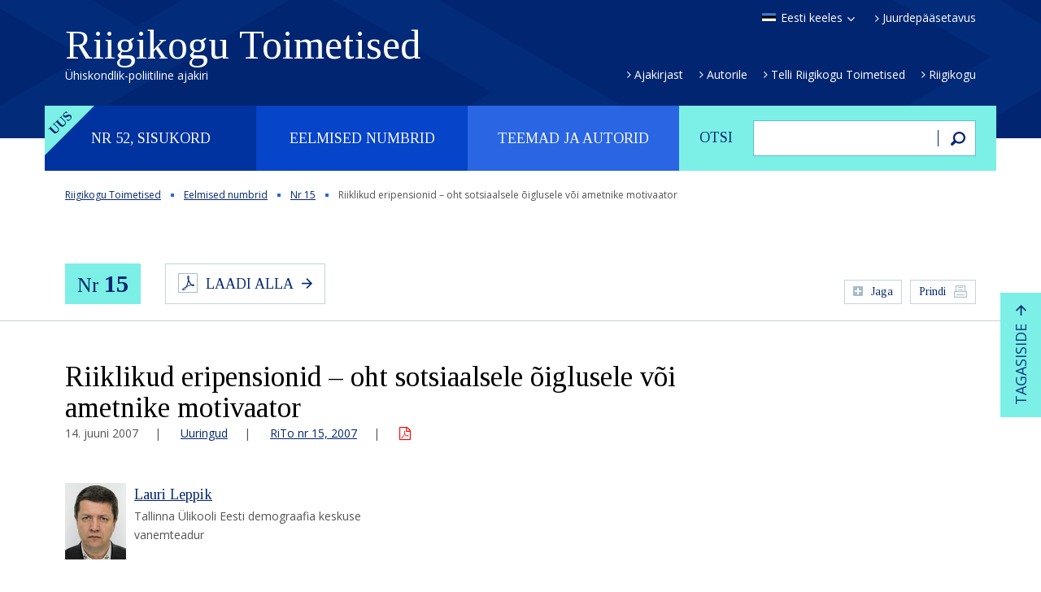

--- FILE ---
content_type: text/html; charset=UTF-8
request_url: https://rito.riigikogu.ee/eelmised-numbrid/nr-15/riiklikud-eripensionid-oht-sotsiaalsele-oiglusele-voi-ametnike-motivaator/
body_size: 139775
content:
<!DOCTYPE html>
<html lang="et" class="no-js">
<head>
	<meta charset="utf-8" />
<script type="text/javascript">
/* <![CDATA[ */
var gform;gform||(document.addEventListener("gform_main_scripts_loaded",function(){gform.scriptsLoaded=!0}),document.addEventListener("gform/theme/scripts_loaded",function(){gform.themeScriptsLoaded=!0}),window.addEventListener("DOMContentLoaded",function(){gform.domLoaded=!0}),gform={domLoaded:!1,scriptsLoaded:!1,themeScriptsLoaded:!1,isFormEditor:()=>"function"==typeof InitializeEditor,callIfLoaded:function(o){return!(!gform.domLoaded||!gform.scriptsLoaded||!gform.themeScriptsLoaded&&!gform.isFormEditor()||(gform.isFormEditor()&&console.warn("The use of gform.initializeOnLoaded() is deprecated in the form editor context and will be removed in Gravity Forms 3.1."),o(),0))},initializeOnLoaded:function(o){gform.callIfLoaded(o)||(document.addEventListener("gform_main_scripts_loaded",()=>{gform.scriptsLoaded=!0,gform.callIfLoaded(o)}),document.addEventListener("gform/theme/scripts_loaded",()=>{gform.themeScriptsLoaded=!0,gform.callIfLoaded(o)}),window.addEventListener("DOMContentLoaded",()=>{gform.domLoaded=!0,gform.callIfLoaded(o)}))},hooks:{action:{},filter:{}},addAction:function(o,r,e,t){gform.addHook("action",o,r,e,t)},addFilter:function(o,r,e,t){gform.addHook("filter",o,r,e,t)},doAction:function(o){gform.doHook("action",o,arguments)},applyFilters:function(o){return gform.doHook("filter",o,arguments)},removeAction:function(o,r){gform.removeHook("action",o,r)},removeFilter:function(o,r,e){gform.removeHook("filter",o,r,e)},addHook:function(o,r,e,t,n){null==gform.hooks[o][r]&&(gform.hooks[o][r]=[]);var d=gform.hooks[o][r];null==n&&(n=r+"_"+d.length),gform.hooks[o][r].push({tag:n,callable:e,priority:t=null==t?10:t})},doHook:function(r,o,e){var t;if(e=Array.prototype.slice.call(e,1),null!=gform.hooks[r][o]&&((o=gform.hooks[r][o]).sort(function(o,r){return o.priority-r.priority}),o.forEach(function(o){"function"!=typeof(t=o.callable)&&(t=window[t]),"action"==r?t.apply(null,e):e[0]=t.apply(null,e)})),"filter"==r)return e[0]},removeHook:function(o,r,t,n){var e;null!=gform.hooks[o][r]&&(e=(e=gform.hooks[o][r]).filter(function(o,r,e){return!!(null!=n&&n!=o.tag||null!=t&&t!=o.priority)}),gform.hooks[o][r]=e)}});
/* ]]> */
</script>

	<meta name="generator" content="WordPress" />
	<meta name="viewport" content="width=device-width, initial-scale=1.0, user-scalable=no" />
	<link rel="shortcut icon" type="image/ico" href="https://rito.riigikogu.ee/wordpress/wp-content/themes/rito/favicon.ico" />
	<meta name='robots' content='noindex, nofollow' />
<link rel="alternate" hreflang="en-us" href="https://rito.riigikogu.ee/en/previous-issues/no-15/special-pensions-a-threat-to-social-justice-or-a-motivator-for-civil-servants/" />
<link rel="alternate" hreflang="et" href="https://rito.riigikogu.ee/eelmised-numbrid/nr-15/riiklikud-eripensionid-oht-sotsiaalsele-oiglusele-voi-ametnike-motivaator/" />
<link rel="alternate" hreflang="x-default" href="https://rito.riigikogu.ee/eelmised-numbrid/nr-15/riiklikud-eripensionid-oht-sotsiaalsele-oiglusele-voi-ametnike-motivaator/" />
<link rel='dns-prefetch' href='//fonts.googleapis.com' />
<link rel="alternate" title="oEmbed (JSON)" type="application/json+oembed" href="https://rito.riigikogu.ee/wp-json/oembed/1.0/embed?url=https%3A%2F%2Frito.riigikogu.ee%2Feelmised-numbrid%2Fnr-15%2Friiklikud-eripensionid-oht-sotsiaalsele-oiglusele-voi-ametnike-motivaator%2F" />
<link rel="alternate" title="oEmbed (XML)" type="text/xml+oembed" href="https://rito.riigikogu.ee/wp-json/oembed/1.0/embed?url=https%3A%2F%2Frito.riigikogu.ee%2Feelmised-numbrid%2Fnr-15%2Friiklikud-eripensionid-oht-sotsiaalsele-oiglusele-voi-ametnike-motivaator%2F&#038;format=xml" />
<style id='wp-img-auto-sizes-contain-inline-css' type='text/css'>
img:is([sizes=auto i],[sizes^="auto," i]){contain-intrinsic-size:3000px 1500px}
/*# sourceURL=wp-img-auto-sizes-contain-inline-css */
</style>
<style id='wp-emoji-styles-inline-css' type='text/css'>

	img.wp-smiley, img.emoji {
		display: inline !important;
		border: none !important;
		box-shadow: none !important;
		height: 1em !important;
		width: 1em !important;
		margin: 0 0.07em !important;
		vertical-align: -0.1em !important;
		background: none !important;
		padding: 0 !important;
	}
/*# sourceURL=wp-emoji-styles-inline-css */
</style>
<link rel='stylesheet' id='wp-block-library-css' href='https://rito.riigikogu.ee/wordpress/wp-includes/css/dist/block-library/style.min.css?ver=6.9' type='text/css' media='all' />
<style id='global-styles-inline-css' type='text/css'>
:root{--wp--preset--aspect-ratio--square: 1;--wp--preset--aspect-ratio--4-3: 4/3;--wp--preset--aspect-ratio--3-4: 3/4;--wp--preset--aspect-ratio--3-2: 3/2;--wp--preset--aspect-ratio--2-3: 2/3;--wp--preset--aspect-ratio--16-9: 16/9;--wp--preset--aspect-ratio--9-16: 9/16;--wp--preset--color--black: #000000;--wp--preset--color--cyan-bluish-gray: #abb8c3;--wp--preset--color--white: #ffffff;--wp--preset--color--pale-pink: #f78da7;--wp--preset--color--vivid-red: #cf2e2e;--wp--preset--color--luminous-vivid-orange: #ff6900;--wp--preset--color--luminous-vivid-amber: #fcb900;--wp--preset--color--light-green-cyan: #7bdcb5;--wp--preset--color--vivid-green-cyan: #00d084;--wp--preset--color--pale-cyan-blue: #8ed1fc;--wp--preset--color--vivid-cyan-blue: #0693e3;--wp--preset--color--vivid-purple: #9b51e0;--wp--preset--gradient--vivid-cyan-blue-to-vivid-purple: linear-gradient(135deg,rgb(6,147,227) 0%,rgb(155,81,224) 100%);--wp--preset--gradient--light-green-cyan-to-vivid-green-cyan: linear-gradient(135deg,rgb(122,220,180) 0%,rgb(0,208,130) 100%);--wp--preset--gradient--luminous-vivid-amber-to-luminous-vivid-orange: linear-gradient(135deg,rgb(252,185,0) 0%,rgb(255,105,0) 100%);--wp--preset--gradient--luminous-vivid-orange-to-vivid-red: linear-gradient(135deg,rgb(255,105,0) 0%,rgb(207,46,46) 100%);--wp--preset--gradient--very-light-gray-to-cyan-bluish-gray: linear-gradient(135deg,rgb(238,238,238) 0%,rgb(169,184,195) 100%);--wp--preset--gradient--cool-to-warm-spectrum: linear-gradient(135deg,rgb(74,234,220) 0%,rgb(151,120,209) 20%,rgb(207,42,186) 40%,rgb(238,44,130) 60%,rgb(251,105,98) 80%,rgb(254,248,76) 100%);--wp--preset--gradient--blush-light-purple: linear-gradient(135deg,rgb(255,206,236) 0%,rgb(152,150,240) 100%);--wp--preset--gradient--blush-bordeaux: linear-gradient(135deg,rgb(254,205,165) 0%,rgb(254,45,45) 50%,rgb(107,0,62) 100%);--wp--preset--gradient--luminous-dusk: linear-gradient(135deg,rgb(255,203,112) 0%,rgb(199,81,192) 50%,rgb(65,88,208) 100%);--wp--preset--gradient--pale-ocean: linear-gradient(135deg,rgb(255,245,203) 0%,rgb(182,227,212) 50%,rgb(51,167,181) 100%);--wp--preset--gradient--electric-grass: linear-gradient(135deg,rgb(202,248,128) 0%,rgb(113,206,126) 100%);--wp--preset--gradient--midnight: linear-gradient(135deg,rgb(2,3,129) 0%,rgb(40,116,252) 100%);--wp--preset--font-size--small: 13px;--wp--preset--font-size--medium: 20px;--wp--preset--font-size--large: 36px;--wp--preset--font-size--x-large: 42px;--wp--preset--spacing--20: 0.44rem;--wp--preset--spacing--30: 0.67rem;--wp--preset--spacing--40: 1rem;--wp--preset--spacing--50: 1.5rem;--wp--preset--spacing--60: 2.25rem;--wp--preset--spacing--70: 3.38rem;--wp--preset--spacing--80: 5.06rem;--wp--preset--shadow--natural: 6px 6px 9px rgba(0, 0, 0, 0.2);--wp--preset--shadow--deep: 12px 12px 50px rgba(0, 0, 0, 0.4);--wp--preset--shadow--sharp: 6px 6px 0px rgba(0, 0, 0, 0.2);--wp--preset--shadow--outlined: 6px 6px 0px -3px rgb(255, 255, 255), 6px 6px rgb(0, 0, 0);--wp--preset--shadow--crisp: 6px 6px 0px rgb(0, 0, 0);}:where(.is-layout-flex){gap: 0.5em;}:where(.is-layout-grid){gap: 0.5em;}body .is-layout-flex{display: flex;}.is-layout-flex{flex-wrap: wrap;align-items: center;}.is-layout-flex > :is(*, div){margin: 0;}body .is-layout-grid{display: grid;}.is-layout-grid > :is(*, div){margin: 0;}:where(.wp-block-columns.is-layout-flex){gap: 2em;}:where(.wp-block-columns.is-layout-grid){gap: 2em;}:where(.wp-block-post-template.is-layout-flex){gap: 1.25em;}:where(.wp-block-post-template.is-layout-grid){gap: 1.25em;}.has-black-color{color: var(--wp--preset--color--black) !important;}.has-cyan-bluish-gray-color{color: var(--wp--preset--color--cyan-bluish-gray) !important;}.has-white-color{color: var(--wp--preset--color--white) !important;}.has-pale-pink-color{color: var(--wp--preset--color--pale-pink) !important;}.has-vivid-red-color{color: var(--wp--preset--color--vivid-red) !important;}.has-luminous-vivid-orange-color{color: var(--wp--preset--color--luminous-vivid-orange) !important;}.has-luminous-vivid-amber-color{color: var(--wp--preset--color--luminous-vivid-amber) !important;}.has-light-green-cyan-color{color: var(--wp--preset--color--light-green-cyan) !important;}.has-vivid-green-cyan-color{color: var(--wp--preset--color--vivid-green-cyan) !important;}.has-pale-cyan-blue-color{color: var(--wp--preset--color--pale-cyan-blue) !important;}.has-vivid-cyan-blue-color{color: var(--wp--preset--color--vivid-cyan-blue) !important;}.has-vivid-purple-color{color: var(--wp--preset--color--vivid-purple) !important;}.has-black-background-color{background-color: var(--wp--preset--color--black) !important;}.has-cyan-bluish-gray-background-color{background-color: var(--wp--preset--color--cyan-bluish-gray) !important;}.has-white-background-color{background-color: var(--wp--preset--color--white) !important;}.has-pale-pink-background-color{background-color: var(--wp--preset--color--pale-pink) !important;}.has-vivid-red-background-color{background-color: var(--wp--preset--color--vivid-red) !important;}.has-luminous-vivid-orange-background-color{background-color: var(--wp--preset--color--luminous-vivid-orange) !important;}.has-luminous-vivid-amber-background-color{background-color: var(--wp--preset--color--luminous-vivid-amber) !important;}.has-light-green-cyan-background-color{background-color: var(--wp--preset--color--light-green-cyan) !important;}.has-vivid-green-cyan-background-color{background-color: var(--wp--preset--color--vivid-green-cyan) !important;}.has-pale-cyan-blue-background-color{background-color: var(--wp--preset--color--pale-cyan-blue) !important;}.has-vivid-cyan-blue-background-color{background-color: var(--wp--preset--color--vivid-cyan-blue) !important;}.has-vivid-purple-background-color{background-color: var(--wp--preset--color--vivid-purple) !important;}.has-black-border-color{border-color: var(--wp--preset--color--black) !important;}.has-cyan-bluish-gray-border-color{border-color: var(--wp--preset--color--cyan-bluish-gray) !important;}.has-white-border-color{border-color: var(--wp--preset--color--white) !important;}.has-pale-pink-border-color{border-color: var(--wp--preset--color--pale-pink) !important;}.has-vivid-red-border-color{border-color: var(--wp--preset--color--vivid-red) !important;}.has-luminous-vivid-orange-border-color{border-color: var(--wp--preset--color--luminous-vivid-orange) !important;}.has-luminous-vivid-amber-border-color{border-color: var(--wp--preset--color--luminous-vivid-amber) !important;}.has-light-green-cyan-border-color{border-color: var(--wp--preset--color--light-green-cyan) !important;}.has-vivid-green-cyan-border-color{border-color: var(--wp--preset--color--vivid-green-cyan) !important;}.has-pale-cyan-blue-border-color{border-color: var(--wp--preset--color--pale-cyan-blue) !important;}.has-vivid-cyan-blue-border-color{border-color: var(--wp--preset--color--vivid-cyan-blue) !important;}.has-vivid-purple-border-color{border-color: var(--wp--preset--color--vivid-purple) !important;}.has-vivid-cyan-blue-to-vivid-purple-gradient-background{background: var(--wp--preset--gradient--vivid-cyan-blue-to-vivid-purple) !important;}.has-light-green-cyan-to-vivid-green-cyan-gradient-background{background: var(--wp--preset--gradient--light-green-cyan-to-vivid-green-cyan) !important;}.has-luminous-vivid-amber-to-luminous-vivid-orange-gradient-background{background: var(--wp--preset--gradient--luminous-vivid-amber-to-luminous-vivid-orange) !important;}.has-luminous-vivid-orange-to-vivid-red-gradient-background{background: var(--wp--preset--gradient--luminous-vivid-orange-to-vivid-red) !important;}.has-very-light-gray-to-cyan-bluish-gray-gradient-background{background: var(--wp--preset--gradient--very-light-gray-to-cyan-bluish-gray) !important;}.has-cool-to-warm-spectrum-gradient-background{background: var(--wp--preset--gradient--cool-to-warm-spectrum) !important;}.has-blush-light-purple-gradient-background{background: var(--wp--preset--gradient--blush-light-purple) !important;}.has-blush-bordeaux-gradient-background{background: var(--wp--preset--gradient--blush-bordeaux) !important;}.has-luminous-dusk-gradient-background{background: var(--wp--preset--gradient--luminous-dusk) !important;}.has-pale-ocean-gradient-background{background: var(--wp--preset--gradient--pale-ocean) !important;}.has-electric-grass-gradient-background{background: var(--wp--preset--gradient--electric-grass) !important;}.has-midnight-gradient-background{background: var(--wp--preset--gradient--midnight) !important;}.has-small-font-size{font-size: var(--wp--preset--font-size--small) !important;}.has-medium-font-size{font-size: var(--wp--preset--font-size--medium) !important;}.has-large-font-size{font-size: var(--wp--preset--font-size--large) !important;}.has-x-large-font-size{font-size: var(--wp--preset--font-size--x-large) !important;}
/*# sourceURL=global-styles-inline-css */
</style>

<style id='classic-theme-styles-inline-css' type='text/css'>
/*! This file is auto-generated */
.wp-block-button__link{color:#fff;background-color:#32373c;border-radius:9999px;box-shadow:none;text-decoration:none;padding:calc(.667em + 2px) calc(1.333em + 2px);font-size:1.125em}.wp-block-file__button{background:#32373c;color:#fff;text-decoration:none}
/*# sourceURL=/wp-includes/css/classic-themes.min.css */
</style>
<link rel='stylesheet' id='google-font-css' href='//fonts.googleapis.com/css?family=Open+Sans%3A400%2C400italic%2C600%2C600italic%2C700%2C700italic&#038;subset=latin%2Ccyrillic&#038;ver=1.0' type='text/css' media='all' />
<link rel='stylesheet' id='font-tinos-css' href='//fonts.googleapis.com/css?family=Tinos%3A400%2C400italic%2C700%2C700italic&#038;subset=latin%2Ccyrillic&#038;ver=1.0' type='text/css' media='all' />
<link rel='stylesheet' id='bootstrap-css' href='https://rito.riigikogu.ee/wordpress/wp-content/themes/rito/css/bootstrap.min.css?ver=1.0' type='text/css' media='all' />
<link rel='stylesheet' id='fancybox-css' href='https://rito.riigikogu.ee/wordpress/wp-content/themes/rito/js/fancybox/jquery.fancybox.css?ver=1.0' type='text/css' media='all' />
<link rel='stylesheet' id='oi-custom-css' href='https://rito.riigikogu.ee/wordpress/wp-content/themes/rito/css/custom.css?ver=1.0' type='text/css' media='all' />
<script type="text/javascript" src="https://rito.riigikogu.ee/wordpress/wp-content/themes/rito/js/libs/jquery-1.12.3.min.js?ver=1.0" id="jquery-js"></script>
<link rel="https://api.w.org/" href="https://rito.riigikogu.ee/wp-json/" /><link rel="alternate" title="JSON" type="application/json" href="https://rito.riigikogu.ee/wp-json/wp/v2/posts/9478" /><link rel="canonical" href="https://rito.riigikogu.ee/eelmised-numbrid/nr-15/riiklikud-eripensionid-oht-sotsiaalsele-oiglusele-voi-ametnike-motivaator/" />
<link rel='shortlink' href='https://rito.riigikogu.ee/?p=9478' />
<meta name="generator" content="WPML ver:4.8.6 stt:1,15;" />
    <!--[if lt IE 9]>
        <script src="https://rito.riigikogu.ee/wordpress/wp-content/themes/rito/js/libs/html5shiv.js"></script>
    <![endif]-->
</head>
<body class="wp-singular post-template-default single single-post postid-9478 single-format-standard wp-theme-rito lang-et d-devices" data-lang="et">

<script>
  (function(i,s,o,g,r,a,m){i['GoogleAnalyticsObject']=r;i[r]=i[r]||function(){
  (i[r].q=i[r].q||[]).push(arguments)},i[r].l=1*new Date();a=s.createElement(o),
  m=s.getElementsByTagName(o)[0];a.async=1;a.src=g;m.parentNode.insertBefore(a,m)
  })(window,document,'script','//www.google-analytics.com/analytics.js','ga');
  ga('create', 'UA-5823953-2', 'auto');
  ga('send', 'pageview');
</script>


<div class="m-panel">
	<p class="btn-close"></p>
	<ul class="lang-list">
<li><a href="https://rito.riigikogu.ee/en/previous-issues/no-15/special-pensions-a-threat-to-social-justice-or-a-motivator-for-civil-servants/" rel="alternate" hreflang="en" title="English" class="lang-en">In English</a></li>
</ul></div>

<div class="page-wrap">

<header class="header">
	<div class="container">
		<p class="btn-open-panel"></p>
		<h1 class="logo">
			<a href="https://rito.riigikogu.ee/">
				Riigikogu Toimetised				<span class="slogan">Ühiskondlik-poliitiline ajakiri</span>
			</a>
		</h1>
		<div class="attr">
			<ul class="lang">
				<li>
										<a href="#" class="lang-et select">Eesti keeles</a>
										<ul class="lang-list">
<li><a href="https://rito.riigikogu.ee/en/previous-issues/no-15/special-pensions-a-threat-to-social-justice-or-a-motivator-for-civil-servants/" rel="alternate" hreflang="en" title="English" class="lang-en">In English</a></li>
</ul>				</li>
			</ul>
						<p class="link"><a href="https://rito.riigikogu.ee/juurdepaasetavus/">Juurdepääsetavus</a></p>
					</div>
		<ul id="menu-peamenuu" class="extra-nav"><li id="menu-item-15" class="menu-item menu-item-type-post_type menu-item-object-page menu-item-15"><a href="https://rito.riigikogu.ee/ajakirjast/">Ajakirjast</a></li>
<li id="menu-item-16" class="menu-item menu-item-type-post_type menu-item-object-page menu-item-16"><a href="https://rito.riigikogu.ee/autorile/">Autorile</a></li>
<li id="menu-item-18" class="menu-item menu-item-type-post_type menu-item-object-page menu-item-18"><a href="https://rito.riigikogu.ee/telli-riigikogu-toimetised/">Telli Riigikogu Toimetised</a></li>
<li id="menu-item-100" class="menu-item menu-item-type-custom menu-item-object-custom menu-item-100"><a href="http://www.riigikogu.ee">Riigikogu</a></li>
</ul>	</div>
</header>

<div class="main-nav container">
	<form action="https://rito.riigikogu.ee/" method="get" class="col-xs-4 search-form">
	<fieldset>
		<p><label for="search">Otsi</label></p>
		<p><input type="text" class="field" name="s" id="search" value=""></p>
		<p><button type="submit" class="button"><span>Otsi</span></button></p>
	</fieldset>
</form>	<nav class="col-xs-8">
		<h2 class="sr-only">Peamenüü</h2>
		<ul class="list">
			<li class="label-new"><a href="#">Nr 52, sisukord</a></li><li><a href="#">Eelmised numbrid</a></li>			<li><a href="#">Teemad ja autorid</a></li>
		</ul>
	</nav>
</div>

<section class="sub-nav">
	<div class="container">

		<p class="m-close"></p>
					<h2 class="sr-only">Nr 52, sisukord</h2>
			<p class="btn-current-nr"><a href="https://rito.riigikogu.ee/nr-52/" class="btn">Nr 52, detsember 2025</a></p>
		
		<div class="table-contents sub-nav-content">
						<div class="col-xs-4">
			<h3 class="title"><a href="https://rito.riigikogu.ee/teema/rito-vestlusring/">RiTo vestlusring</a></h3>
<ul class="list">

									<li>
										<a href="https://rito.riigikogu.ee/nr-52/kas-eesti-panustab-euroopa-liidus-mitmekesisusse-voi-selle-vahenemisse/">Kas Eesti panustab Euroopa Liidus mitmekesisusse või selle vähenemisse?</a>
										<p class="author"><a href="https://rito.riigikogu.ee/autor/marju-himma/">Marju Himma</a></p>
									</li>
									
</ul><h3 class="title"><a href="https://rito.riigikogu.ee/teema/fookus/">Fookus</a></h3>
<ul class="list">

									<li>
										<a href="https://rito.riigikogu.ee/nr-52/stsenaariumite-planeerimine-ja-globaalsed-joujooned-2035-oppetunnid-ja-jareldused/">Stsenaariumite planeerimine ja globaalsed jõujooned 2035: õppetunnid ja järeldused</a>
										<p class="author"><a href="https://rito.riigikogu.ee/autor/meelis-kitsing/">Meelis Kitsing</a></p>
									</li>
									

									<li>
										<a href="https://rito.riigikogu.ee/nr-52/eesti-okas-keisririigi-ihus-ehk-kuidas-soda-ukrainas-muutis-eesti-maailmas-suureks-ja-siis-jalle-vaikeseks/">Eesti – „okas keisririigi ihus“ ehk kuidas sõda Ukrainas muutis Eesti maailmas suureks ja siis jälle väikeseks</a>
										<p class="author"><a href="https://rito.riigikogu.ee/autor/merili-arjakas/">Merili Arjakas</a></p>
									</li>
									

									<li>
										<a href="https://rito.riigikogu.ee/nr-52/laienemise-moju-jouvahekordadele-euroopa-liidu-noukogus/">Laienemise mõju jõuvahekordadele Euroopa Liidu Nõukogus</a>
										<p class="author"><a href="https://rito.riigikogu.ee/autor/piret-ehin/">Piret Ehin</a></p>
									</li>
									

									<li>
										<a href="https://rito.riigikogu.ee/nr-52/energia-tehisintellekt-ja-kliimapoliitika-kuidas-vaike-eesti-mojutab-suurt-euroopat/">Energia, tehisintellekt ja kliimapoliitika: kuidas väike Eesti mõjutab suurt Euroopat</a>
										<p class="author"><a href="https://rito.riigikogu.ee/autor/polina-bargan/">Polina Bargan</a></p>
									</li>
									

									<li>
										<a href="https://rito.riigikogu.ee/nr-52/miljonid-on-laual-kuidas-kasutab-eesti-euroopa-suurima-teadusrahastuse-euroopa-horisont-voimalusi/">Miljonid on laual: kuidas kasutab Eesti Euroopa suurima teadusrahastuse „Euroopa horisont“ võimalusi?</a>
										<p class="author"><a href="https://rito.riigikogu.ee/autor/kristel-oitmaa/">Kristel Oitmaa</a></p>
									</li>
									

									<li>
										<a href="https://rito.riigikogu.ee/nr-52/miks-eesti-elanikud-ei-usu-et-nende-arvamus-euroopa-liidus-loeb/">Miks Eesti elanikud ei usu, et nende arvamus Euroopa Liidus loeb?</a>
										<p class="author"><a href="https://rito.riigikogu.ee/autor/piret-ehin/">Piret Ehin</a>, <a href="https://rito.riigikogu.ee/autor/kristina-muhhina/">Kristina Muhhina</a>, <a href="https://rito.riigikogu.ee/autor/helen-urmann/">Helen Urmann</a>, <a href="https://rito.riigikogu.ee/autor/martin-daniel-hayford/">Martin Daniel Hayford</a>, <a href="https://rito.riigikogu.ee/autor/oksana-belova-dalton/">Oksana Belova-Dalton</a>, <a href="https://rito.riigikogu.ee/autor/thomas-luke-pritchard/">Thomas Luke Pritchard</a>, <a href="https://rito.riigikogu.ee/autor/liisa-talving/">Liisa Talving</a>, <a href="https://rito.riigikogu.ee/autor/sten-hansson/">Sten Hansson</a></p>
									</li>
									

									<li>
										<a href="https://rito.riigikogu.ee/nr-52/kolm-raportit-mis-annavad-varske-vaate-euroopa-liidu-aluspohimotetele/">Kolm raportit, mis annavad värske vaate Euroopa Liidu aluspõhimõtetele</a>
										<p class="author"><a href="https://rito.riigikogu.ee/autor/marju-himma/">Marju Himma</a></p>
									</li>
									
</ul></div><div class="col-xs-4"><h3 class="title"><a href="https://rito.riigikogu.ee/teema/uuringud/">Uuringud</a></h3>
<ul class="list">

									<li>
										<a href="https://rito.riigikogu.ee/nr-52/kuidas-oigustada-seadust-kahe-eesti-seaduse-oigustuste-analuus-avaliku-moistuse-abil/">Kuidas õigustada seadust? Kahe Eesti seaduse õigustuste analüüs avaliku mõistuse abil</a>
										<p class="author"><a href="https://rito.riigikogu.ee/autor/oliver-daniel/">Oliver Daniel</a></p>
									</li>
									

									<li>
										<a href="https://rito.riigikogu.ee/nr-52/poliitikakujundamise-vajalikud-nihked-neet-olukorras-noortega-tootamiseks/">Poliitikakujundamise vajalikud nihked NEET-olukorras noortega töötamiseks</a>
										<p class="author"><a href="https://rito.riigikogu.ee/autor/heidi-paabort/">Heidi Paabort</a>, <a href="https://rito.riigikogu.ee/autor/mai-beilmann/">Mai Beilmann</a></p>
									</li>
									

									<li>
										<a href="https://rito.riigikogu.ee/nr-52/oiguskeelest-avaliku-hoiakuni-kinnises-lasteasutuses-viibinud-noorte-stigmatiseerimine-ida-virumaa-ja-tartu-spetsialistide-vaates/">Õiguskeelest avaliku hoiakuni: kinnises lasteasutuses viibinud noorte stigmatiseerimine Ida-Virumaa ja Tartu spetsialistide vaates</a>
										<p class="author"><a href="https://rito.riigikogu.ee/autor/maria-zuravljova/">Maria Žuravljova</a>, <a href="https://rito.riigikogu.ee/autor/rahel-tohver/">Rahel Tohver</a></p>
									</li>
									

									<li>
										<a href="https://rito.riigikogu.ee/nr-52/labipaistev-ajakirjandus-ja-voim-viitamise-roll-demokraatlikus-dialoogis/">Läbipaistev ajakirjandus ja võim – viitamise roll demokraatlikus dialoogis</a>
										<p class="author"><a href="https://rito.riigikogu.ee/autor/priit-suve/">Priit Suve</a></p>
									</li>
									

									<li>
										<a href="https://rito.riigikogu.ee/nr-52/parast-pandeemiat-miks-uks-suurus-koigile-vaktsiinikommunikatsioonis-ei-toota/">Pärast pandeemiat: miks „üks suurus kõigile“ vaktsiinikommunikatsioonis ei tööta</a>
										<p class="author"><a href="https://rito.riigikogu.ee/autor/kristina-seimann/">Kristina Seimann</a></p>
									</li>
									
</ul><h3 class="title"><a href="https://rito.riigikogu.ee/teema/varia/">Varia</a></h3>
<ul class="list">

									<li>
										<a href="https://rito.riigikogu.ee/nr-52/mis-toimub-valimiste-eel-vaar-ja-desinformatsioo-niga-baltikumis-gretel-juhansoo-balti-infohairete-sekkekeskuse-becid-projektijuht-ja-meediapadevuse-spetsialist-desinformatsiooni-levik-on-kujunenu/">Mis toimub valimiste eel väär- ja desinformatsiooniga Baltikumis?</a>
										<p class="author"><a href="https://rito.riigikogu.ee/autor/gretel-juhansoo/">Gretel Juhansoo</a></p>
									</li>
									

									<li>
										<a href="https://rito.riigikogu.ee/nr-52/intervjuu-nahtamatu-too-ja-nahtamatu-kahju-euroopa-regulatsioonid-ei-tsenseeri-vaid-kaitsevad-inimesi-kahju-eest/">INTERVJUU: Nähtamatu töö ja nähtamatu kahju: Euroopa regulatsioonid ei tsenseeri, vaid kaitsevad inimesi  kahju eest</a>
										<p class="author"><a href="https://rito.riigikogu.ee/autor/marju-himma/">Marju Himma</a></p>
									</li>
									

									<li>
										<a href="https://rito.riigikogu.ee/nr-52/elektrituru-paindlikkus-algab-tarbijast/">Elektrituru paindlikkus algab tarbijast</a>
										<p class="author"><a href="https://rito.riigikogu.ee/autor/hannes-agabus/">Hannes Agabus</a></p>
									</li>
									

									<li>
										<a href="https://rito.riigikogu.ee/nr-52/eesti-euroopas-valiseestlaste-ajaloo-peegeldus-rootsis-ilmunud-valiseesti-ajalehtedes/">Eesti Euroopas: väliseestlaste ajaloo peegeldus Rootsis ilmunud väliseesti ajalehtedes</a>
										<p class="author"><a href="https://rito.riigikogu.ee/autor/laura-nemvalts/">Laura Nemvalts</a></p>
									</li>
									

									<li>
										<a href="https://rito.riigikogu.ee/nr-52/globaalprobleemid-ja-tulevikustsenaariumid-1987-1992-ja-35-aastat-hiljem/">Globaalprobleemid ja tulevikustsenaariumid: 1987–1992 ja 35 aastat hiljem</a>
										<p class="author"><a href="https://rito.riigikogu.ee/autor/juhan-saharov/">Juhan Saharov</a>, <a href="https://rito.riigikogu.ee/autor/erik-terk/">Erik Terk</a>, <a href="https://rito.riigikogu.ee/autor/raivo-vare/">Raivo Vare</a></p>
									</li>
									
</ul></div><div class="col-xs-4"><h3 class="title"><a href="https://rito.riigikogu.ee/teema/rahvusvahelised-parlamendiuudised/">Rahvusvahelised parlamendiuudised</a></h3>
<ul class="list">

									<li>
										<a href="https://rito.riigikogu.ee/nr-52/parlamentaarsed-uudised-52/">Parlamentaarsed uudised nr 52</a>
										<p class="author"><a href="https://rito.riigikogu.ee/autor/piret-viljamaa/">Piret Viljamaa</a></p>
									</li>
									
</ul><h3 class="title"><a href="https://rito.riigikogu.ee/teema/autoritest/">Autoritest</a></h3>
<ul class="list">

									<li>
										<a href="https://rito.riigikogu.ee/nr-52/rito-nr-52-autoritest/">RiTo nr 52 autoritest</a>
										
									</li>
									
</ul></div><div class="col-xs-4">			</div>
						<hr>
			<div class="action">
				<p><a href="#" class="btn link-open-topics">Teemaloend</a></p>
				<p><a href="#" class="btn link-open-authors">Autorite loend</a></p>
			</div>
		</div>

		<div class="nr-list sub-nav-content">
			<h2 class="sr-only">Eelmised numbrid</h2>
						<div class="clearfix">
			<ul>
																			<li><a href="https://rito.riigikogu.ee/eelmised-numbrid/nr-51/">
							<span>Nr 51</span>,
							juuni							2025						</a></li>
												<li><a href="https://rito.riigikogu.ee/eelmised-numbrid/nr-50/">
							<span>Nr 50</span>,
							detsember							2024						</a></li>
												<li><a href="https://rito.riigikogu.ee/eelmised-numbrid/nr-49/">
							<span>Nr 49</span>,
							juuli							2024						</a></li>
												<li><a href="https://rito.riigikogu.ee/eelmised-numbrid/nr-48/">
							<span>Nr 48</span>,
							detsember							2023						</a></li>
												<li><a href="https://rito.riigikogu.ee/eelmised-numbrid/nr-47/">
							<span>Nr 47</span>,
							juuni							2023						</a></li>
												<li><a href="https://rito.riigikogu.ee/eelmised-numbrid/nr-46/">
							<span>Nr 46</span>,
							detsember							2022						</a></li>
												<li><a href="https://rito.riigikogu.ee/eelmised-numbrid/nr-45/">
							<span>Nr 45</span>,
							juuni							2022						</a></li>
												<li><a href="https://rito.riigikogu.ee/eelmised-numbrid/nr-44/">
							<span>Nr 44</span>,
							detsember							2021						</a></li>
												<li><a href="https://rito.riigikogu.ee/eelmised-numbrid/nr-43/">
							<span>Nr 43</span>,
							juuni							2021						</a></li>
												</ul><ul>
																<li><a href="https://rito.riigikogu.ee/eelmised-numbrid/nr-42/">
							<span>Nr 42</span>,
							detsember							2020						</a></li>
												<li><a href="https://rito.riigikogu.ee/eelmised-numbrid/nr-41/">
							<span>Nr 41</span>,
							juuni							2020						</a></li>
												<li><a href="https://rito.riigikogu.ee/eelmised-numbrid/nr-40/">
							<span>Nr 40</span>,
							detsember							2019						</a></li>
												<li><a href="https://rito.riigikogu.ee/eelmised-numbrid/nr-39/">
							<span>Nr 39</span>,
							juuni							2019						</a></li>
												<li><a href="https://rito.riigikogu.ee/eelmised-numbrid/nr-38/">
							<span>Nr 38</span>,
							detsember							2018						</a></li>
												<li><a href="https://rito.riigikogu.ee/eelmised-numbrid/nr-37/">
							<span>Nr 37</span>,
							juuni							2018						</a></li>
												<li><a href="https://rito.riigikogu.ee/eelmised-numbrid/nr-36/">
							<span>Nr 36</span>,
							detsember							2017						</a></li>
												<li><a href="https://rito.riigikogu.ee/eelmised-numbrid/nr-35/">
							<span>Nr 35</span>,
							juuni							2017						</a></li>
												<li><a href="https://rito.riigikogu.ee/eelmised-numbrid/nr-34/">
							<span>Nr 34</span>,
							detsember							2016						</a></li>
												</ul><ul>
																<li><a href="https://rito.riigikogu.ee/eelmised-numbrid/nr-33/">
							<span>Nr 33</span>,
							juuni							2016						</a></li>
												<li><a href="https://rito.riigikogu.ee/eelmised-numbrid/nr-32/">
							<span>Nr 32</span>,
							detsember							2015						</a></li>
												<li><a href="https://rito.riigikogu.ee/eelmised-numbrid/nr-31/">
							<span>Nr 31</span>,
							juuni							2015						</a></li>
												<li><a href="https://rito.riigikogu.ee/eelmised-numbrid/nr-30/">
							<span>Nr 30</span>,
							detsember							2014						</a></li>
												<li><a href="https://rito.riigikogu.ee/eelmised-numbrid/nr-29/">
							<span>Nr 29</span>,
							juuni							2014						</a></li>
												<li><a href="https://rito.riigikogu.ee/eelmised-numbrid/nr-28/">
							<span>Nr 28</span>,
							detsember							2013						</a></li>
												<li><a href="https://rito.riigikogu.ee/eelmised-numbrid/nr-27/">
							<span>Nr 27</span>,
							juuni							2013						</a></li>
												<li><a href="https://rito.riigikogu.ee/eelmised-numbrid/nr-26/">
							<span>Nr 26</span>,
							detsember							2012						</a></li>
												<li><a href="https://rito.riigikogu.ee/eelmised-numbrid/nr-25/">
							<span>Nr 25</span>,
							juuni							2012						</a></li>
												</ul><ul>
																<li><a href="https://rito.riigikogu.ee/eelmised-numbrid/nr-24/">
							<span>Nr 24</span>,
							detsember							2011						</a></li>
												<li><a href="https://rito.riigikogu.ee/eelmised-numbrid/nr-23/">
							<span>Nr 23</span>,
							juuni							2011						</a></li>
												<li><a href="https://rito.riigikogu.ee/eelmised-numbrid/nr-22/">
							<span>Nr 22</span>,
							detsember							2010						</a></li>
												<li><a href="https://rito.riigikogu.ee/eelmised-numbrid/nr-21/">
							<span>Nr 21</span>,
							juuni							2010						</a></li>
												<li><a href="https://rito.riigikogu.ee/eelmised-numbrid/nr-20/">
							<span>Nr 20</span>,
							detsember							2009						</a></li>
												<li><a href="https://rito.riigikogu.ee/eelmised-numbrid/nr-19/">
							<span>Nr 19</span>,
							juuni							2009						</a></li>
												<li><a href="https://rito.riigikogu.ee/eelmised-numbrid/nr-18/">
							<span>Nr 18</span>,
							detsember							2008						</a></li>
												<li><a href="https://rito.riigikogu.ee/eelmised-numbrid/nr-17/">
							<span>Nr 17</span>,
							juuni							2008						</a></li>
												</ul><ul>
																<li><a href="https://rito.riigikogu.ee/eelmised-numbrid/nr-16/">
							<span>Nr 16</span>,
							detsember							2007						</a></li>
												<li><a href="https://rito.riigikogu.ee/eelmised-numbrid/nr-15/">
							<span>Nr 15</span>,
							juuni							2007						</a></li>
												<li><a href="https://rito.riigikogu.ee/eelmised-numbrid/nr-14/">
							<span>Nr 14</span>,
							detsember							2006						</a></li>
												<li><a href="https://rito.riigikogu.ee/eelmised-numbrid/nr-13/">
							<span>Nr 13</span>,
							juuni							2006						</a></li>
												<li><a href="https://rito.riigikogu.ee/eelmised-numbrid/nr-12/">
							<span>Nr 12</span>,
							detsember							2005						</a></li>
												<li><a href="https://rito.riigikogu.ee/eelmised-numbrid/nr-11/">
							<span>Nr 11</span>,
							juuni							2005						</a></li>
												<li><a href="https://rito.riigikogu.ee/eelmised-numbrid/nr-10/">
							<span>Nr 10</span>,
							detsember							2004						</a></li>
												<li><a href="https://rito.riigikogu.ee/eelmised-numbrid/nr-9/">
							<span>Nr 9</span>,
							juuni							2004						</a></li>
												</ul><ul>
																<li><a href="https://rito.riigikogu.ee/eelmised-numbrid/nr-8/">
							<span>Nr 8</span>,
							detsember							2003						</a></li>
												<li><a href="https://rito.riigikogu.ee/eelmised-numbrid/nr-7/">
							<span>Nr 7</span>,
							juuni							2003						</a></li>
												<li><a href="https://rito.riigikogu.ee/eelmised-numbrid/nr-6/">
							<span>Nr 6</span>,
							detsember							2002						</a></li>
												<li><a href="https://rito.riigikogu.ee/eelmised-numbrid/nr-5/">
							<span>Nr 5</span>,
							juuni							2002						</a></li>
												<li><a href="https://rito.riigikogu.ee/eelmised-numbrid/nr-4/">
							<span>Nr 4</span>,
							detsember							2001						</a></li>
												<li><a href="https://rito.riigikogu.ee/eelmised-numbrid/nr-3/">
							<span>Nr 3</span>,
							juuni							2001						</a></li>
												<li><a href="https://rito.riigikogu.ee/eelmised-numbrid/nr-2/">
							<span>Nr 2</span>,
							oktoober							2000						</a></li>
												<li><a href="https://rito.riigikogu.ee/eelmised-numbrid/nr-1/">
							<span>Nr 1</span>,
							juuni							2000						</a></li>
												</ul><ul>
								</ul>
			</div>
						<hr>
			<div class="action">
				<p><a href="#" class="btn link-open-topics">Teemaloend</a></p>
				<p><a href="#" class="btn link-open-authors">Autorite loend</a></p>
			</div>
		</div>

		<div class="tabs sub-nav-content">
			<ul class="tab-nav">
				<li><a href="#" class="active" data-tab="1">Teemaloend</a></li>
				<li><a href="#" data-tab="2">Autorite loend</a></li>
			</ul>
			<div class="tab-content active" data-tab="1">
				<h2 class="sr-only">Teemaloend</h2>
				<div class="accordion">
										<div class="accordion-header active"><h3 class="title">Peatoimetaja veerg</h3></div>
					
							<div class="accordion-content active">
								<table>
									<tbody>
							

										<tr>
											<td class="c-author"><a href="https://rito.riigikogu.ee/autor/marju-himma/">Marju Himma</a></td>
											<td class="c-title"><h4 class="title"><a href="https://rito.riigikogu.ee/eelmised-numbrid/nr-51/info-mis-teeb-voimutuks-kuid-mitte-voimetuks/">Info, mis teeb võimutuks. Kuid mitte võimetuks</a></h4></td>
											<td class="c-meta"><p class="meta">Nr 51, 5</p></td>
										</tr>
										

										<tr>
											<td class="c-author"><a href="https://rito.riigikogu.ee/autor/mart-raudsaar/">Mart Raudsaar</a></td>
											<td class="c-title"><h4 class="title"><a href="https://rito.riigikogu.ee/eelmised-numbrid/nr-50/lasteta-ei-ole-elu-ega-eesti-riiki/">Lasteta ei ole elu  ega Eesti riiki</a></h4></td>
											<td class="c-meta"><p class="meta">Nr 50, 5</p></td>
										</tr>
										

										<tr>
											<td class="c-author"><a href="https://rito.riigikogu.ee/autor/mart-raudsaar/">Mart Raudsaar</a></td>
											<td class="c-title"><h4 class="title"><a href="https://rito.riigikogu.ee/eelmised-numbrid/nr-49/toostuseta-me-rikkaks-ei-saa/">Tööstuseta me rikkaks ei saa</a></h4></td>
											<td class="c-meta"><p class="meta">Nr 49, 5</p></td>
										</tr>
										

										<tr>
											<td class="c-author"><a href="https://rito.riigikogu.ee/autor/mart-raudsaar/">Mart Raudsaar</a></td>
											<td class="c-title"><h4 class="title"><a href="https://rito.riigikogu.ee/eelmised-numbrid/nr-48/kas-eesti-on-maja-voi-puu/">Kas Eesti on maja või puu?</a></h4></td>
											<td class="c-meta"><p class="meta">Nr 48, 5</p></td>
										</tr>
										

										<tr>
											<td class="c-author"><a href="https://rito.riigikogu.ee/autor/mart-raudsaar/">Mart Raudsaar</a></td>
											<td class="c-title"><h4 class="title"><a href="https://rito.riigikogu.ee/eelmised-numbrid/nr-47/kes-voiks-pakkuda-valgust/">Kes võiks pakkuda valgust?</a></h4></td>
											<td class="c-meta"><p class="meta">Nr 47, 5</p></td>
										</tr>
										

										<tr>
											<td class="c-author"><a href="https://rito.riigikogu.ee/autor/mart-raudsaar/">Mart Raudsaar</a></td>
											<td class="c-title"><h4 class="title"><a href="https://rito.riigikogu.ee/eelmised-numbrid/nr-46/eestlased-on-hariduseusku/">Eestlased on hariduseusku</a></h4></td>
											<td class="c-meta"><p class="meta">Nr 46, 5</p></td>
										</tr>
										

										<tr>
											<td class="c-author"><a href="https://rito.riigikogu.ee/autor/mart-raudsaar/">Mart Raudsaar</a></td>
											<td class="c-title"><h4 class="title"><a href="https://rito.riigikogu.ee/eelmised-numbrid/nr-45/olla-voi-mitte-olla-selles-on-kusimus/">Olla või mitte olla – selles on küsimus</a></h4></td>
											<td class="c-meta"><p class="meta">Nr 45, 5</p></td>
										</tr>
										

										<tr>
											<td class="c-author"><a href="https://rito.riigikogu.ee/autor/tiina-kaalep/">Tiina Kaalep</a></td>
											<td class="c-title"><h4 class="title"><a href="https://rito.riigikogu.ee/eelmised-numbrid/nr-44/poolteist-kraadi/">Poolteist kraadi</a></h4></td>
											<td class="c-meta"><p class="meta">Nr 44, 5</p></td>
										</tr>
										

										<tr>
											<td class="c-author"><a href="https://rito.riigikogu.ee/autor/tiina-kaalep/">Tiina Kaalep</a></td>
											<td class="c-title"><h4 class="title"><a href="https://rito.riigikogu.ee/eelmised-numbrid/nr-43/oppetunnid/">Õppetunnid</a></h4></td>
											<td class="c-meta"><p class="meta">Nr 43, 5</p></td>
										</tr>
										

										<tr>
											<td class="c-author"><a href="https://rito.riigikogu.ee/autor/tiina-kaalep/">Tiina Kaalep</a></td>
											<td class="c-title"><h4 class="title"><a href="https://rito.riigikogu.ee/eelmised-numbrid/nr-42/mis-meid-lahutab-mis-meid-uhendab/">Mis meid lahutab, mis meid ühendab</a></h4></td>
											<td class="c-meta"><p class="meta">Nr 42, 5</p></td>
										</tr>
										

										<tr>
											<td class="c-author"><a href="https://rito.riigikogu.ee/autor/tiina-kaalep/">Tiina Kaalep</a></td>
											<td class="c-title"><h4 class="title"><a href="https://rito.riigikogu.ee/eelmised-numbrid/nr-41/mitte-kiriku-aga-hairekell/">Mitte kiriku-, aga häirekell *</a></h4></td>
											<td class="c-meta"><p class="meta">Nr 41, 5</p></td>
										</tr>
										

										<tr>
											<td class="c-author"><a href="https://rito.riigikogu.ee/autor/mart-raudsaar/">Mart Raudsaar</a></td>
											<td class="c-title"><h4 class="title"><a href="https://rito.riigikogu.ee/eelmised-numbrid/nr-40/teadusest-on-jatkuvalt-kasu/">Teadusest on jätkuvalt kasu</a></h4></td>
											<td class="c-meta"><p class="meta">Nr 40, 5</p></td>
										</tr>
										

										<tr>
											<td class="c-author"><a href="https://rito.riigikogu.ee/autor/mart-raudsaar/">Mart Raudsaar</a></td>
											<td class="c-title"><h4 class="title"><a href="https://rito.riigikogu.ee/eelmised-numbrid/nr-39/kui-eesti-riik-on-maja-siis-milline/">Kui Eesti riik on maja, siis milline?</a></h4></td>
											<td class="c-meta"><p class="meta">Nr 39, 5</p></td>
										</tr>
										

										<tr>
											<td class="c-author"><a href="https://rito.riigikogu.ee/autor/mart-raudsaar/">Mart Raudsaar</a></td>
											<td class="c-title"><h4 class="title"><a href="https://rito.riigikogu.ee/eelmised-numbrid/nr-38/tana-sada-aastat-tagasi-ja-sada-aastat-edasi/">Täna, sada aastat tagasi ja sada aastat edasi</a></h4></td>
											<td class="c-meta"><p class="meta">Nr 38, 5</p></td>
										</tr>
										

										<tr>
											<td class="c-author"><a href="https://rito.riigikogu.ee/autor/mart-raudsaar/">Mart Raudsaar</a></td>
											<td class="c-title"><h4 class="title"><a href="https://rito.riigikogu.ee/eelmised-numbrid/nr-37/kuidas-jouda-esikust-elutuppa/">Kuidas jõuda esikust elutuppa?</a></h4></td>
											<td class="c-meta"><p class="meta">Nr 37, 5</p></td>
										</tr>
										

										<tr>
											<td class="c-author"><a href="https://rito.riigikogu.ee/autor/mart-raudsaar/">Mart Raudsaar</a></td>
											<td class="c-title"><h4 class="title"><a href="https://rito.riigikogu.ee/eelmised-numbrid/nr-36/aga-kaamel-seo-ise-kinni/">&#8230;aga kaamel seo ise kinni!</a></h4></td>
											<td class="c-meta"><p class="meta">Nr 36, 5</p></td>
										</tr>
										

										<tr>
											<td class="c-author"><a href="https://rito.riigikogu.ee/autor/mart-raudsaar/">Mart Raudsaar</a></td>
											<td class="c-title"><h4 class="title"><a href="https://rito.riigikogu.ee/eelmised-numbrid/nr-35/kaheteistkumne-tahe-sara/">Kaheteistkümne tähe sära</a></h4></td>
											<td class="c-meta"><p class="meta">Nr 35, 5</p></td>
										</tr>
										

										<tr>
											<td class="c-author"><a href="https://rito.riigikogu.ee/autor/mart-raudsaar/">Mart Raudsaar</a></td>
											<td class="c-title"><h4 class="title"><a href="https://rito.riigikogu.ee/eelmised-numbrid/nr-34/kultuur-pole-ainult-vahel/">Kultuur pole ainult vahel *</a></h4></td>
											<td class="c-meta"><p class="meta">Nr 34, 5</p></td>
										</tr>
										

										<tr>
											<td class="c-author"><a href="https://rito.riigikogu.ee/autor/mart-raudsaar/">Mart Raudsaar</a></td>
											<td class="c-title"><h4 class="title"><a href="https://rito.riigikogu.ee/eelmised-numbrid/nr-33/olla-ei-mingit-kahtlust-kuid-kuidas/">Olla – ei mingit kahtlust – kuid kuidas?</a></h4></td>
											<td class="c-meta"><p class="meta">Nr 33, 5</p></td>
										</tr>
										

										<tr>
											<td class="c-author"><a href="https://rito.riigikogu.ee/autor/mart-raudsaar/">Mart Raudsaar</a></td>
											<td class="c-title"><h4 class="title"><a href="https://rito.riigikogu.ee/eelmised-numbrid/nr-32/nad-lihtsalt-on-meiega/">Nad lihtsalt on meiega</a></h4></td>
											<td class="c-meta"><p class="meta">Nr 32, 5</p></td>
										</tr>
										

										<tr>
											<td class="c-author"><a href="https://rito.riigikogu.ee/autor/mart-raudsaar/">Mart Raudsaar</a></td>
											<td class="c-title"><h4 class="title"><a href="https://rito.riigikogu.ee/eelmised-numbrid/nr-31/eesti-otsib-onnelikku-suurtoosturit/">Eesti otsib õnnelikku suurtöösturit *</a></h4></td>
											<td class="c-meta"><p class="meta">Nr 31, 5</p></td>
										</tr>
										

										<tr>
											<td class="c-author"><a href="https://rito.riigikogu.ee/autor/mart-raudsaar/">Mart Raudsaar</a></td>
											<td class="c-title"><h4 class="title"><a href="https://rito.riigikogu.ee/eelmised-numbrid/nr-30/meie-inimesed-meie-riik-ja-meie-kosmos/">Meie inimesed, meie riik ja meie kosmos</a></h4></td>
											<td class="c-meta"><p class="meta">Nr 30, 5</p></td>
										</tr>
										

										<tr>
											<td class="c-author"><a href="https://rito.riigikogu.ee/autor/mart-raudsaar/">Mart Raudsaar</a></td>
											<td class="c-title"><h4 class="title"><a href="https://rito.riigikogu.ee/eelmised-numbrid/nr-29/eesti-voimaluste-kumnend/">Eesti võimaluste kümnend</a></h4></td>
											<td class="c-meta"><p class="meta">Nr 29, 5</p></td>
										</tr>
										

										<tr>
											<td class="c-author"><a href="https://rito.riigikogu.ee/autor/helle-ruusing/">Helle Ruusing</a></td>
											<td class="c-title"><h4 class="title"><a href="https://rito.riigikogu.ee/eelmised-numbrid/nr-28/vastu-tuult/">Vastu tuult</a></h4></td>
											<td class="c-meta"><p class="meta">Nr 28, 5</p></td>
										</tr>
										

										<tr>
											<td class="c-author"><a href="https://rito.riigikogu.ee/autor/helle-ruusing/">Helle Ruusing</a></td>
											<td class="c-title"><h4 class="title"><a href="https://rito.riigikogu.ee/eelmised-numbrid/nr-27/muudid/">Müüdid</a></h4></td>
											<td class="c-meta"><p class="meta">Nr 27, 5</p></td>
										</tr>
										

										<tr>
											<td class="c-author"><a href="https://rito.riigikogu.ee/autor/helle-ruusing/">Helle Ruusing</a></td>
											<td class="c-title"><h4 class="title"><a href="https://rito.riigikogu.ee/eelmised-numbrid/nr-26/kakskummend/">Kakskümmend</a></h4></td>
											<td class="c-meta"><p class="meta">Nr 26, 5</p></td>
										</tr>
										

										<tr>
											<td class="c-author"><a href="https://rito.riigikogu.ee/autor/helle-ruusing/">Helle Ruusing</a></td>
											<td class="c-title"><h4 class="title"><a href="https://rito.riigikogu.ee/eelmised-numbrid/nr-25/kadunud-maailm/">Kadunud maailm</a></h4></td>
											<td class="c-meta"><p class="meta">Nr 25, 5</p></td>
										</tr>
										

										<tr>
											<td class="c-author"><a href="https://rito.riigikogu.ee/autor/helle-ruusing/">Helle Ruusing</a></td>
											<td class="c-title"><h4 class="title"><a href="https://rito.riigikogu.ee/eelmised-numbrid/nr-24/hirmunud-raha/">Hirmunud raha</a></h4></td>
											<td class="c-meta"><p class="meta">Nr 24, 5</p></td>
										</tr>
										

										<tr>
											<td class="c-author"><a href="https://rito.riigikogu.ee/autor/helle-ruusing/">Helle Ruusing</a></td>
											<td class="c-title"><h4 class="title"><a href="https://rito.riigikogu.ee/eelmised-numbrid/nr-23/valmis/">Valmis?</a></h4></td>
											<td class="c-meta"><p class="meta">Nr 23, 5</p></td>
										</tr>
										

										<tr>
											<td class="c-author"><a href="https://rito.riigikogu.ee/autor/helle-ruusing/">Helle Ruusing</a></td>
											<td class="c-title"><h4 class="title"><a href="https://rito.riigikogu.ee/eelmised-numbrid/nr-22/teetahis/">Teetähis</a></h4></td>
											<td class="c-meta"><p class="meta">Nr 22, 5</p></td>
										</tr>
										

										<tr>
											<td class="c-author"><a href="https://rito.riigikogu.ee/autor/helle-ruusing/">Helle Ruusing</a></td>
											<td class="c-title"><h4 class="title"><a href="https://rito.riigikogu.ee/eelmised-numbrid/nr-21/tuli-tuha-all/">Tuli tuha all</a></h4></td>
											<td class="c-meta"><p class="meta">Nr 21, 5</p></td>
										</tr>
										

										<tr>
											<td class="c-author"><a href="https://rito.riigikogu.ee/autor/helle-ruusing/">Helle Ruusing</a></td>
											<td class="c-title"><h4 class="title"><a href="https://rito.riigikogu.ee/eelmised-numbrid/nr-20/soikelu-lopp/">Soikelu lõpp</a></h4></td>
											<td class="c-meta"><p class="meta">Nr 20, 5</p></td>
										</tr>
										

										<tr>
											<td class="c-author"><a href="https://rito.riigikogu.ee/autor/aivar-jarne/">Aivar Jarne</a></td>
											<td class="c-title"><h4 class="title"><a href="https://rito.riigikogu.ee/eelmised-numbrid/nr-20/kuidas-rito-televisiooni-sattus/">Kuidas RiTo televisiooni sattus</a></h4></td>
											<td class="c-meta"><p class="meta">Nr 20, 7</p></td>
										</tr>
										

										<tr>
											<td class="c-author"><a href="https://rito.riigikogu.ee/autor/aare-kasemets/">Aare Kasemets</a></td>
											<td class="c-title"><h4 class="title"><a href="https://rito.riigikogu.ee/eelmised-numbrid/nr-20/tagasivaade-riigikogu-toimetiste-algusele-ja-vaike-soov/">Tagasivaade Riigikogu Toimetiste algusele ja väike soov</a></h4></td>
											<td class="c-meta"><p class="meta">Nr 20, 9</p></td>
										</tr>
										

										<tr>
											<td class="c-author"><a href="https://rito.riigikogu.ee/autor/helle-ruusing/">Helle Ruusing</a></td>
											<td class="c-title"><h4 class="title"><a href="https://rito.riigikogu.ee/eelmised-numbrid/nr-19/kinni-kiilunud/">Kinni kiilunud</a></h4></td>
											<td class="c-meta"><p class="meta">Nr 19, 5</p></td>
										</tr>
										

										<tr>
											<td class="c-author"><a href="https://rito.riigikogu.ee/autor/helle-ruusing/">Helle Ruusing</a></td>
											<td class="c-title"><h4 class="title"><a href="https://rito.riigikogu.ee/eelmised-numbrid/nr-18/peataolek/">Peataolek</a></h4></td>
											<td class="c-meta"><p class="meta">Nr 18, 5</p></td>
										</tr>
										

										<tr>
											<td class="c-author"><a href="https://rito.riigikogu.ee/autor/helle-ruusing/">Helle Ruusing</a></td>
											<td class="c-title"><h4 class="title"><a href="https://rito.riigikogu.ee/eelmised-numbrid/nr-17/millest-meil-on-nappus/">Millest meil on nappus?</a></h4></td>
											<td class="c-meta"><p class="meta">Nr 17, 5</p></td>
										</tr>
										

										<tr>
											<td class="c-author"><a href="https://rito.riigikogu.ee/autor/helle-ruusing/">Helle Ruusing</a></td>
											<td class="c-title"><h4 class="title"><a href="https://rito.riigikogu.ee/eelmised-numbrid/nr-16/ajaloo-kaitseks/">Ajaloo kaitseks</a></h4></td>
											<td class="c-meta"><p class="meta">Nr 16, 5</p></td>
										</tr>
										

										<tr>
											<td class="c-author"><a href="https://rito.riigikogu.ee/autor/helle-ruusing/">Helle Ruusing</a></td>
											<td class="c-title"><h4 class="title"><a href="https://rito.riigikogu.ee/eelmised-numbrid/nr-15/kevad-tuli-teisiti/">Kevad tuli teisiti</a></h4></td>
											<td class="c-meta"><p class="meta">Nr 15, 5</p></td>
										</tr>
										

										<tr>
											<td class="c-author"><a href="https://rito.riigikogu.ee/autor/helle-ruusing/">Helle Ruusing</a></td>
											<td class="c-title"><h4 class="title"><a href="https://rito.riigikogu.ee/eelmised-numbrid/nr-14/rohkem-pohimotteid/">Rohkem põhimõtteid</a></h4></td>
											<td class="c-meta"><p class="meta">Nr 14, 5</p></td>
										</tr>
										

										<tr>
											<td class="c-author"><a href="https://rito.riigikogu.ee/autor/helle-ruusing/">Helle Ruusing</a></td>
											<td class="c-title"><h4 class="title"><a href="https://rito.riigikogu.ee/eelmised-numbrid/nr-13/poliitikast-vasinud/">Poliitikast väsinud</a></h4></td>
											<td class="c-meta"><p class="meta">Nr 13, 5</p></td>
										</tr>
										

										<tr>
											<td class="c-author"><a href="https://rito.riigikogu.ee/autor/helle-ruusing/">Helle Ruusing</a></td>
											<td class="c-title"><h4 class="title"><a href="https://rito.riigikogu.ee/eelmised-numbrid/nr-12/valikud-meis-endis/">Valikud meis endis</a></h4></td>
											<td class="c-meta"><p class="meta">Nr 12, 7</p></td>
										</tr>
										

										<tr>
											<td class="c-author"><a href="https://rito.riigikogu.ee/autor/helle-ruusing/">Helle Ruusing</a></td>
											<td class="c-title"><h4 class="title"><a href="https://rito.riigikogu.ee/eelmised-numbrid/nr-11/kuulda-voetakse-vaid-konelejat/">Kuulda võetakse vaid kõnelejat!</a></h4></td>
											<td class="c-meta"><p class="meta">Nr 11, 5</p></td>
										</tr>
										

										<tr>
											<td class="c-author"><a href="https://rito.riigikogu.ee/autor/aivar-jarne/">Aivar Jarne</a></td>
											<td class="c-title"><h4 class="title"><a href="https://rito.riigikogu.ee/eelmised-numbrid/nr-10/juba-kumnes/">Juba kümnes!</a></h4></td>
											<td class="c-meta"><p class="meta">Nr 10, 5</p></td>
										</tr>
										

										<tr>
											<td class="c-author"><a href="https://rito.riigikogu.ee/autor/aivar-jarne/">Aivar Jarne</a></td>
											<td class="c-title"><h4 class="title"><a href="https://rito.riigikogu.ee/eelmised-numbrid/nr-8/lapse-kasi-riigikogu-kaes/">Lapse käsi Riigikogu käes</a></h4></td>
											<td class="c-meta"><p class="meta">Nr 8, 5</p></td>
										</tr>
										

										<tr>
											<td class="c-author"><a href="https://rito.riigikogu.ee/autor/aivar-jarne/">Aivar Jarne</a></td>
											<td class="c-title"><h4 class="title"><a href="https://rito.riigikogu.ee/eelmised-numbrid/nr-7/peateema-euroopa-liit/">Peateema &#8211; Euroopa Liit</a></h4></td>
											<td class="c-meta"><p class="meta">Nr 7, 5</p></td>
										</tr>
										

										<tr>
											<td class="c-author"><a href="https://rito.riigikogu.ee/autor/aivar-jarne/">Aivar Jarne</a></td>
											<td class="c-title"><h4 class="title"><a href="https://rito.riigikogu.ee/eelmised-numbrid/nr-6/parlamendi-kaitseks/">Parlamendi kaitseks</a></h4></td>
											<td class="c-meta"><p class="meta">Nr 6, 5</p></td>
										</tr>
										

										<tr>
											<td class="c-author"><a href="https://rito.riigikogu.ee/autor/aivar-jarne/">Aivar Jarne</a></td>
											<td class="c-title"><h4 class="title"><a href="https://rito.riigikogu.ee/eelmised-numbrid/nr-5/pohiseaduse-10-aastapaev/">Põhiseaduse 10. aastapäev</a></h4></td>
											<td class="c-meta"><p class="meta">Nr 5, 5</p></td>
										</tr>
										

										<tr>
											<td class="c-author"><a href="https://rito.riigikogu.ee/autor/aivar-jarne/">Aivar Jarne</a></td>
											<td class="c-title"><h4 class="title"><a href="https://rito.riigikogu.ee/eelmised-numbrid/nr-4/peatoimetaja-veerg/">Peatoimetaja veerg</a></h4></td>
											<td class="c-meta"><p class="meta">Nr 4, 5</p></td>
										</tr>
										

										<tr>
											<td class="c-author"><a href="https://rito.riigikogu.ee/autor/aare-kasemets/">Aare Kasemets</a></td>
											<td class="c-title"><h4 class="title"><a href="https://rito.riigikogu.ee/eelmised-numbrid/nr-3/peatoimetaja-veerg-2/">Peatoimetaja veerg</a></h4></td>
											<td class="c-meta"><p class="meta">Nr 3, 7</p></td>
										</tr>
										

										<tr>
											<td class="c-author"><a href="https://rito.riigikogu.ee/autor/aare-kasemets/">Aare Kasemets</a></td>
											<td class="c-title"><h4 class="title"><a href="https://rito.riigikogu.ee/eelmised-numbrid/nr-3/teated/">Teated</a></h4></td>
											<td class="c-meta"><p class="meta">Nr 3, 315</p></td>
										</tr>
										

										<tr>
											<td class="c-author"><a href="https://rito.riigikogu.ee/autor/aare-kasemets/">Aare Kasemets</a></td>
											<td class="c-title"><h4 class="title"><a href="https://rito.riigikogu.ee/eelmised-numbrid/nr-2/peatoimetaja-veerg-rito2/">Peatoimetaja veerg</a></h4></td>
											<td class="c-meta"><p class="meta">Nr 2, 7</p></td>
										</tr>
										

										<tr>
											<td class="c-author"><a href="https://rito.riigikogu.ee/autor/aare-kasemets/">Aare Kasemets</a></td>
											<td class="c-title"><h4 class="title"><a href="https://rito.riigikogu.ee/eelmised-numbrid/nr-2/teated-rito2/">Teated</a></h4></td>
											<td class="c-meta"><p class="meta">Nr 2, 301</p></td>
										</tr>
										

										<tr>
											<td class="c-author"><a href="https://rito.riigikogu.ee/autor/heiki-sibul/">Heiki Sibul</a></td>
											<td class="c-title"><h4 class="title"><a href="https://rito.riigikogu.ee/eelmised-numbrid/nr-1/eessona/">Eessõna</a></h4></td>
											<td class="c-meta"><p class="meta">Nr 1, 6</p></td>
										</tr>
										

										<tr>
											<td class="c-author"><a href="https://rito.riigikogu.ee/autor/toomas-savi/">Toomas Savi</a></td>
											<td class="c-title"><h4 class="title"><a href="https://rito.riigikogu.ee/eelmised-numbrid/nr-1/motteid-parlamentarismist-demokraatiast-ja-riigikogu-suundumustest/">Mõtteid parlamentarismist, demokraatiast ja Riigikogu suundumustest</a></h4></td>
											<td class="c-meta"><p class="meta">Nr 1, 10</p></td>
										</tr>
										

										<tr>
											<td class="c-author"><a href="https://rito.riigikogu.ee/autor/aare-kasemets/">Aare Kasemets</a></td>
											<td class="c-title"><h4 class="title"><a href="https://rito.riigikogu.ee/eelmised-numbrid/nr-1/uus-parlamentaarne-foorum-mis-miks-kellele-ja-kuidas-edasi/">Uus parlamentaarne foorum &#8211; mis, miks, kellele ja kuidas edasi?</a></h4></td>
											<td class="c-meta"><p class="meta">Nr 1, 305</p></td>
										</tr>
										
</tbody></table></div>						<div class="accordion-header "><h3 class="title">RiTo vestlusring</h3></div>
					
							<div class="accordion-content ">
								<table>
									<tbody>
							

										<tr>
											<td class="c-author"><a href="https://rito.riigikogu.ee/autor/marju-himma/">Marju Himma</a></td>
											<td class="c-title"><h4 class="title"><a href="https://rito.riigikogu.ee/nr-52/kas-eesti-panustab-euroopa-liidus-mitmekesisusse-voi-selle-vahenemisse/">Kas Eesti panustab Euroopa Liidus mitmekesisusse või selle vähenemisse?</a></h4></td>
											<td class="c-meta"><p class="meta">Nr 52, 7</p></td>
										</tr>
										

										<tr>
											<td class="c-author"><a href="https://rito.riigikogu.ee/autor/marju-himma/">Marju Himma</a></td>
											<td class="c-title"><h4 class="title"><a href="https://rito.riigikogu.ee/eelmised-numbrid/nr-51/info-ja-hubriidsoda-paneb-poliitikuid-kaasa-motlema/">Info- ja hübriidsõda paneb poliitikuid  kaasa mõtlema</a></h4></td>
											<td class="c-meta"><p class="meta">Nr 51, 7</p></td>
										</tr>
										

										<tr>
											<td class="c-author"><a href="https://rito.riigikogu.ee/autor/mart-raudsaar/">Mart Raudsaar</a></td>
											<td class="c-title"><h4 class="title"><a href="https://rito.riigikogu.ee/eelmised-numbrid/nr-50/lasteta-eesti-rahvas-ei-kesta/">Lasteta eesti rahvas ei kesta</a></h4></td>
											<td class="c-meta"><p class="meta">Nr 50, 7</p></td>
										</tr>
										

										<tr>
											<td class="c-author"><a href="https://rito.riigikogu.ee/autor/mart-raudsaar/">Mart Raudsaar</a></td>
											<td class="c-title"><h4 class="title"><a href="https://rito.riigikogu.ee/eelmised-numbrid/nr-49/toostuse-hea-kaekaik-on-eesti-majandusele-ulioluline/">Tööstuse hea käekäik on Eesti majandusele ülioluline</a></h4></td>
											<td class="c-meta"><p class="meta">Nr 49, 9</p></td>
										</tr>
										

										<tr>
											<td class="c-author"><a href="https://rito.riigikogu.ee/autor/mart-raudsaar/">Mart Raudsaar</a></td>
											<td class="c-title"><h4 class="title"><a href="https://rito.riigikogu.ee/eelmised-numbrid/nr-48/riigireformi-voimaluste-paun-pole-veel-tuhi/">Riigireformi võimaluste paun pole veel tühi</a></h4></td>
											<td class="c-meta"><p class="meta">Nr 48, 7</p></td>
										</tr>
										

										<tr>
											<td class="c-author"><a href="https://rito.riigikogu.ee/autor/mart-raudsaar/">Mart Raudsaar</a></td>
											<td class="c-title"><h4 class="title"><a href="https://rito.riigikogu.ee/eelmised-numbrid/nr-47/energiadebatt-voi-pimedad-ohtud-peerutule-valgel/">Energiadebatt või pimedad õhtud peerutule valgel</a></h4></td>
											<td class="c-meta"><p class="meta">Nr 47, 7</p></td>
										</tr>
										

										<tr>
											<td class="c-author"><a href="https://rito.riigikogu.ee/autor/mart-raudsaar/">Mart Raudsaar</a></td>
											<td class="c-title"><h4 class="title"><a href="https://rito.riigikogu.ee/eelmised-numbrid/nr-46/hariduseusk-voiks-saata-eestlaste-elukaart-ka-sellel-sajandil/">Hariduseusk võiks saata eestlaste elukaart ka sellel sajandil</a></h4></td>
											<td class="c-meta"><p class="meta">Nr 46, 7</p></td>
										</tr>
										

										<tr>
											<td class="c-author"><a href="https://rito.riigikogu.ee/autor/mart-raudsaar/">Mart Raudsaar</a></td>
											<td class="c-title"><h4 class="title"><a href="https://rito.riigikogu.ee/eelmised-numbrid/nr-45/julgeolekuolukord-on-taielikult-muutunud-ning-peame-valmis-olema-koigeks/">Julgeolekuolukord on täielikult muutunud ning peame valmis olema kõigeks</a></h4></td>
											<td class="c-meta"><p class="meta">Nr 45, 7</p></td>
										</tr>
										

										<tr>
											<td class="c-author"><a href=""></a></td>
											<td class="c-title"><h4 class="title"><a href="https://rito.riigikogu.ee/eelmised-numbrid/nr-44/rohepoordega-seotud-muudatustes-on-peidus-palju-voimalusi/">Rohepöördega seotud muudatustes on peidus palju võimalusi</a></h4></td>
											<td class="c-meta"><p class="meta">Nr 44, 7</p></td>
										</tr>
										

										<tr>
											<td class="c-author"><a href="https://rito.riigikogu.ee/autor/tiina-kaalep/">Tiina Kaalep</a></td>
											<td class="c-title"><h4 class="title"><a href="https://rito.riigikogu.ee/eelmised-numbrid/nr-43/kriisis-ei-saagi-hasti-minna-kui-laheb-hasti-siis-ei-ole-kriisi/">Kriisis ei saagi hästi minna. Kui läheb hästi, siis ei ole kriisi</a></h4></td>
											<td class="c-meta"><p class="meta">Nr 43, 7</p></td>
										</tr>
										

										<tr>
											<td class="c-author"><a href=""></a></td>
											<td class="c-title"><h4 class="title"><a href="https://rito.riigikogu.ee/eelmised-numbrid/nr-42/strateegia-eesti-2035-suurim-vaartus-on-tema-koostamise-protsess/">Strateegia „Eesti 2035“ suurim väärtus on tema koostamise protsess</a></h4></td>
											<td class="c-meta"><p class="meta">Nr 42, 7</p></td>
										</tr>
										

										<tr>
											<td class="c-author"><a href="https://rito.riigikogu.ee/autor/tiina-kaalep/">Tiina Kaalep</a></td>
											<td class="c-title"><h4 class="title"><a href="https://rito.riigikogu.ee/eelmised-numbrid/nr-41/praegune-kriis-toob-meid-tagasi-maa-peale/">Praegune kriis toob meid tagasi maa peale</a></h4></td>
											<td class="c-meta"><p class="meta">Nr 41, 7</p></td>
										</tr>
										

										<tr>
											<td class="c-author"><a href="https://rito.riigikogu.ee/autor/mart-raudsaar/">Mart Raudsaar</a></td>
											<td class="c-title"><h4 class="title"><a href="https://rito.riigikogu.ee/eelmised-numbrid/nr-40/keegi-ei-tohi-korvale-poigelda-vastutusest/">Keegi ei tohi kõrvale põigelda vastutusest</a></h4></td>
											<td class="c-meta"><p class="meta">Nr 40, 7</p></td>
										</tr>
										

										<tr>
											<td class="c-author"><a href="https://rito.riigikogu.ee/autor/mart-raudsaar/">Mart Raudsaar</a></td>
											<td class="c-title"><h4 class="title"><a href="https://rito.riigikogu.ee/eelmised-numbrid/nr-39/head-riigireformi-on-alati-vahe/">Head riigireformi on alati vähe</a></h4></td>
											<td class="c-meta"><p class="meta">Nr 39, 7</p></td>
										</tr>
										

										<tr>
											<td class="c-author"><a href="https://rito.riigikogu.ee/autor/mart-raudsaar/">Mart Raudsaar</a></td>
											<td class="c-title"><h4 class="title"><a href="https://rito.riigikogu.ee/eelmised-numbrid/nr-38/eesti-ei-voi-jaada-tuhjaks/">Eesti ei või jääda tühjaks</a></h4></td>
											<td class="c-meta"><p class="meta">Nr 38, 9</p></td>
										</tr>
										

										<tr>
											<td class="c-author"><a href="https://rito.riigikogu.ee/autor/mart-raudsaar/">Mart Raudsaar</a></td>
											<td class="c-title"><h4 class="title"><a href="https://rito.riigikogu.ee/eelmised-numbrid/nr-37/vahem-kaikaid-kodaratesse-ja-rohkem-tarka-teadust/">Vähem kaikaid kodaratesse ja rohkem tarka teadust</a></h4></td>
											<td class="c-meta"><p class="meta">Nr 37, 7</p></td>
										</tr>
										

										<tr>
											<td class="c-author"><a href="https://rito.riigikogu.ee/autor/mart-raudsaar/">Mart Raudsaar</a></td>
											<td class="c-title"><h4 class="title"><a href="https://rito.riigikogu.ee/eelmised-numbrid/nr-36/eesti-ei-kavatse-kedagi-runnata-kull-aga-heidutada-voimalikke-rundajaid/">Eesti ei kavatse kedagi rünnata, küll aga heidutada võimalikke ründajaid</a></h4></td>
											<td class="c-meta"><p class="meta">Nr 36, 7</p></td>
										</tr>
										

										<tr>
											<td class="c-author"><a href="https://rito.riigikogu.ee/autor/mart-raudsaar/">Mart Raudsaar</a></td>
											<td class="c-title"><h4 class="title"><a href="https://rito.riigikogu.ee/eelmised-numbrid/nr-35/eesti-parlamentaarse-kultuuri-viljad-on-kupsemas/">Eesti parlamentaarse kultuuri viljad on küpsemas</a></h4></td>
											<td class="c-meta"><p class="meta">Nr 35, 7</p></td>
										</tr>
										

										<tr>
											<td class="c-author"><a href="https://rito.riigikogu.ee/autor/mart-raudsaar/">Mart Raudsaar</a></td>
											<td class="c-title"><h4 class="title"><a href="https://rito.riigikogu.ee/eelmised-numbrid/nr-34/kultuur-pole-habiasi-kultuuritus-aga-kull/">Kultuur pole häbiasi, kultuuritus aga küll</a></h4></td>
											<td class="c-meta"><p class="meta">Nr 34, 7</p></td>
										</tr>
										

										<tr>
											<td class="c-author"><a href="https://rito.riigikogu.ee/autor/mart-raudsaar/">Mart Raudsaar</a></td>
											<td class="c-title"><h4 class="title"><a href="https://rito.riigikogu.ee/eelmised-numbrid/nr-33/kuidas-jaada-ellu-ja-saada-rikkamaks/">Kuidas jääda ellu ja saada rikkamaks</a></h4></td>
											<td class="c-meta"><p class="meta">Nr 33, 7</p></td>
										</tr>
										

										<tr>
											<td class="c-author"><a href="https://rito.riigikogu.ee/autor/mart-raudsaar/">Mart Raudsaar</a></td>
											<td class="c-title"><h4 class="title"><a href="https://rito.riigikogu.ee/eelmised-numbrid/nr-32/kes-on-eestlane-pilguheit-rahvuse-identiteediloosse/">Kes on eestlane? Pilguheit rahvuse identiteedi loosse</a></h4></td>
											<td class="c-meta"><p class="meta">Nr 32, 8</p></td>
										</tr>
										

										<tr>
											<td class="c-author"><a href="https://rito.riigikogu.ee/autor/mart-raudsaar/">Mart Raudsaar</a></td>
											<td class="c-title"><h4 class="title"><a href="https://rito.riigikogu.ee/eelmised-numbrid/nr-31/eesti-inimvara-kas-saasta-investeerida-voi-laenata/">Eesti inimvara: kas  säästa, investeerida või  laenata?</a></h4></td>
											<td class="c-meta"><p class="meta">Nr 31, 7</p></td>
										</tr>
										

										<tr>
											<td class="c-author"><a href="https://rito.riigikogu.ee/autor/mart-raudsaar/">Mart Raudsaar</a></td>
											<td class="c-title"><h4 class="title"><a href="https://rito.riigikogu.ee/eelmised-numbrid/nr-30/julgeolekupoliitika-kas-valimisratsu-voi-konsensus/">Julgeolekupoliitika: kas valimisratsu või konsensus?</a></h4></td>
											<td class="c-meta"><p class="meta">Nr 30, 17</p></td>
										</tr>
										

										<tr>
											<td class="c-author"><a href="https://rito.riigikogu.ee/autor/mart-raudsaar/">Mart Raudsaar</a></td>
											<td class="c-title"><h4 class="title"><a href="https://rito.riigikogu.ee/eelmised-numbrid/nr-29/pehme-joud-eesti-julgeoleku-teenistuses-rito-vestlusring/">„Pehme jõud” Eesti julgeoleku teenistuses</a></h4></td>
											<td class="c-meta"><p class="meta">Nr 29, 17</p></td>
										</tr>
										

										<tr>
											<td class="c-author"><a href="https://rito.riigikogu.ee/autor/helle-ruusing/">Helle Ruusing</a></td>
											<td class="c-title"><h4 class="title"><a href="https://rito.riigikogu.ee/eelmised-numbrid/nr-28/kultuur-kui-vaimne-julgeolek/">Kultuur kui vaimne julgeolek</a></h4></td>
											<td class="c-meta"><p class="meta">Nr 28, 23</p></td>
										</tr>
										

										<tr>
											<td class="c-author"><a href="https://rito.riigikogu.ee/autor/helle-ruusing/">Helle Ruusing</a></td>
											<td class="c-title"><h4 class="title"><a href="https://rito.riigikogu.ee/eelmised-numbrid/nr-27/millega-uhiskonda-moota/">Millega ühiskonda mõõta?</a></h4></td>
											<td class="c-meta"><p class="meta">Nr 27, 23</p></td>
										</tr>
										

										<tr>
											<td class="c-author"><a href="https://rito.riigikogu.ee/autor/helle-ruusing/">Helle Ruusing</a></td>
											<td class="c-title"><h4 class="title"><a href="https://rito.riigikogu.ee/eelmised-numbrid/nr-26/poliitika-vajab-avatust/">Poliitika vajab avatust</a></h4></td>
											<td class="c-meta"><p class="meta">Nr 26, 27</p></td>
										</tr>
										

										<tr>
											<td class="c-author"><a href="https://rito.riigikogu.ee/autor/helle-ruusing/">Helle Ruusing</a></td>
											<td class="c-title"><h4 class="title"><a href="https://rito.riigikogu.ee/eelmised-numbrid/nr-25/venemaa-regionaalsed-voimalused-ja-globaalne-ambitsioon/">Venemaa regionaalsed võimalused ja globaalne ambitsioon</a></h4></td>
											<td class="c-meta"><p class="meta">Nr 25, 23</p></td>
										</tr>
										

										<tr>
											<td class="c-author"><a href="https://rito.riigikogu.ee/autor/helle-ruusing/">Helle Ruusing</a></td>
											<td class="c-title"><h4 class="title"><a href="https://rito.riigikogu.ee/eelmised-numbrid/nr-24/euroopa-liidu-volakriis-kas-majandus-voi-poliitiline-kriis/">Euroopa Liidu võlakriis – kas majandus- või poliitiline kriis?</a></h4></td>
											<td class="c-meta"><p class="meta">Nr 24, 21</p></td>
										</tr>
										

										<tr>
											<td class="c-author"><a href="https://rito.riigikogu.ee/autor/helle-ruusing/">Helle Ruusing</a></td>
											<td class="c-title"><h4 class="title"><a href="https://rito.riigikogu.ee/eelmised-numbrid/nr-23/araabia-kevad-ootused-lootused-ja-ohud/">Araabia kevad: ootused, lootused ja ohud</a></h4></td>
											<td class="c-meta"><p class="meta">Nr 23, 21</p></td>
										</tr>
										

										<tr>
											<td class="c-author"><a href="https://rito.riigikogu.ee/autor/helle-ruusing/">Helle Ruusing</a></td>
											<td class="c-title"><h4 class="title"><a href="https://rito.riigikogu.ee/eelmised-numbrid/nr-22/riigikogu-muutunud-rollist/">Riigikogu muutunud rollist</a></h4></td>
											<td class="c-meta"><p class="meta">Nr 22, 19</p></td>
										</tr>
										

										<tr>
											<td class="c-author"><a href="https://rito.riigikogu.ee/autor/helle-ruusing/">Helle Ruusing</a></td>
											<td class="c-title"><h4 class="title"><a href="https://rito.riigikogu.ee/eelmised-numbrid/nr-21/tooturg-vottis-majanduslanguse-loogi-enda-peale/">Tööturg võttis majanduslanguse löögi enda peale</a></h4></td>
											<td class="c-meta"><p class="meta">Nr 21, 17</p></td>
										</tr>
										

										<tr>
											<td class="c-author"><a href="https://rito.riigikogu.ee/autor/helle-ruusing/">Helle Ruusing</a></td>
											<td class="c-title"><h4 class="title"><a href="https://rito.riigikogu.ee/eelmised-numbrid/nr-20/kas-eesti-saab-eurole-uleminekuks-rohelise-tee/">Kas Eesti saab eurole üleminekuks rohelise tee?</a></h4></td>
											<td class="c-meta"><p class="meta">Nr 20, 23</p></td>
										</tr>
										

										<tr>
											<td class="c-author"><a href="https://rito.riigikogu.ee/autor/helle-ruusing/">Helle Ruusing</a></td>
											<td class="c-title"><h4 class="title"><a href="https://rito.riigikogu.ee/eelmised-numbrid/nr-19/sotsiaalset-kaitset-voib-vajada-igauks/">Sotsiaalset kaitset võib vajada igaüks</a></h4></td>
											<td class="c-meta"><p class="meta">Nr 19, 19</p></td>
										</tr>
										

										<tr>
											<td class="c-author"><a href="https://rito.riigikogu.ee/autor/helle-ruusing/">Helle Ruusing</a></td>
											<td class="c-title"><h4 class="title"><a href="https://rito.riigikogu.ee/eelmised-numbrid/nr-18/globaalne-kriis-tervendab-majandust/">Globaalne kriis tervendab majandust</a></h4></td>
											<td class="c-meta"><p class="meta">Nr 18, 23</p></td>
										</tr>
										

										<tr>
											<td class="c-author"><a href="https://rito.riigikogu.ee/autor/helle-ruusing/">Helle Ruusing</a></td>
											<td class="c-title"><h4 class="title"><a href="https://rito.riigikogu.ee/eelmised-numbrid/nr-17/uhinemine-on-kohapealse-arengu-seisukohalt-strateegiline-otsus/">Ühinemine on kohapealse arengu seisukohalt strateegiline otsus</a></h4></td>
											<td class="c-meta"><p class="meta">Nr 17, 23</p></td>
										</tr>
										

										<tr>
											<td class="c-author"><a href="https://rito.riigikogu.ee/autor/helle-ruusing/">Helle Ruusing</a></td>
											<td class="c-title"><h4 class="title"><a href="https://rito.riigikogu.ee/eelmised-numbrid/nr-16/erakondade-rahastamine-naib-voi-on-labipaistmatu/">Erakondade rahastamine näib või on läbipaistmatu</a></h4></td>
											<td class="c-meta"><p class="meta">Nr 16, 23</p></td>
										</tr>
										

										<tr>
											<td class="c-author"><a href="https://rito.riigikogu.ee/autor/helle-ruusing/">Helle Ruusing</a></td>
											<td class="c-title"><h4 class="title"><a href="https://rito.riigikogu.ee/eelmised-numbrid/nr-15/tulemuse-maarab-valimistevaheline-too/">Tulemuse määrab valimistevaheline töö</a></h4></td>
											<td class="c-meta"><p class="meta">Nr 15, 30</p></td>
										</tr>
										

										<tr>
											<td class="c-author"><a href="https://rito.riigikogu.ee/autor/aivar-jarne/">Aivar Jarne</a></td>
											<td class="c-title"><h4 class="title"><a href="https://rito.riigikogu.ee/eelmised-numbrid/nr-14/presidendi-valimine-erakondade-konsensuspoliitika-proovikivi/">Presidendi valimine – erakondade konsensuspoliitika proovikivi</a></h4></td>
											<td class="c-meta"><p class="meta">Nr 14, 21</p></td>
										</tr>
										

										<tr>
											<td class="c-author"><a href="https://rito.riigikogu.ee/autor/helle-ruusing/">Helle Ruusing</a></td>
											<td class="c-title"><h4 class="title"><a href="https://rito.riigikogu.ee/eelmised-numbrid/nr-12/kuidas-moota-voitu-kohalikel-valimistel/">Kuidas mõõta võitu kohalikel valimistel?</a></h4></td>
											<td class="c-meta"><p class="meta">Nr 12, 25</p></td>
										</tr>
										
</tbody></table></div>						<div class="accordion-header "><h3 class="title">Parlamentaarne demokraatia</h3></div>
					
							<div class="accordion-content ">
								<table>
									<tbody>
							

										<tr>
											<td class="c-author"><a href="https://rito.riigikogu.ee/autor/peeter-kreitzberg/">Peeter Kreitzberg</a></td>
											<td class="c-title"><h4 class="title"><a href="https://rito.riigikogu.ee/eelmised-numbrid/nr-4/demokraatia-voi-teerull/">Demokraatia või teerull?</a></h4></td>
											<td class="c-meta"><p class="meta">Nr 4, 11</p></td>
										</tr>
										

										<tr>
											<td class="c-author"><a href="https://rito.riigikogu.ee/autor/tunne-kelam/">Tunne Kelam</a></td>
											<td class="c-title"><h4 class="title"><a href="https://rito.riigikogu.ee/eelmised-numbrid/nr-3/riigikogu-roll-eesti-uhinemisel-euroopa-liiduga/">Riigikogu roll Eesti ühinemisel Euroopa Liiduga</a></h4></td>
											<td class="c-meta"><p class="meta">Nr 3, 13</p></td>
										</tr>
										

										<tr>
											<td class="c-author"><a href="https://rito.riigikogu.ee/autor/siiri-oviir/">Siiri Oviir</a></td>
											<td class="c-title"><h4 class="title"><a href="https://rito.riigikogu.ee/eelmised-numbrid/nr-2/motteid-parlamentarismist-demokraatiast-ja-riigikogu-suundumustest-oviir/">Mõtteid parlamentarismist, demokraatiast ja Riigikogu suundumustest</a></h4></td>
											<td class="c-meta"><p class="meta">Nr 2, 13</p></td>
										</tr>
										
</tbody></table></div>						<div class="accordion-header "><h3 class="title">Riiklikult tähtis küsimus</h3></div>
					
							<div class="accordion-content ">
								<table>
									<tbody>
							

										<tr>
											<td class="c-author"><a href="https://rito.riigikogu.ee/autor/kristi-aav/">Kristi Aav</a></td>
											<td class="c-title"><h4 class="title"><a href="https://rito.riigikogu.ee/eelmised-numbrid/nr-51/kommunikatsioonitorked-ukraina-sojapogenike-eestisse-saabumisel/">Kommunikatsioonitõrked Ukraina sõjapõgenike Eestisse saabumisel</a></h4></td>
											<td class="c-meta"><p class="meta">Nr 51, 79</p></td>
										</tr>
										

										<tr>
											<td class="c-author"><a href="https://rito.riigikogu.ee/autor/kati-orru/">Kati Orru</a></td>
											<td class="c-title"><h4 class="title"><a href="https://rito.riigikogu.ee/eelmised-numbrid/nr-51/kommunikatsioonitorked-voivad-hadaolukorras-inimelud-ohtu-seada/">Kommunikatsioonitõrked võivad hädaolukorras inimelud ohtu seada</a></h4></td>
											<td class="c-meta"><p class="meta">Nr 51, 87</p></td>
										</tr>
										

										<tr>
											<td class="c-author"><a href="https://rito.riigikogu.ee/autor/erik-terk/">Erik Terk</a></td>
											<td class="c-title"><h4 class="title"><a href="https://rito.riigikogu.ee/eelmised-numbrid/nr-51/kuidas-voib-elektriga-halvasti-minna-dilemmad-ja-altminekustsenaariumid/">Kuidas võib elektriga halvasti minna? Dilemmad ja altminekustsenaariumid</a></h4></td>
											<td class="c-meta"><p class="meta">Nr 51, 95</p></td>
										</tr>
										

										<tr>
											<td class="c-author"><a href="https://rito.riigikogu.ee/autor/kait-oole/">Kait Oole</a></td>
											<td class="c-title"><h4 class="title"><a href="https://rito.riigikogu.ee/eelmised-numbrid/nr-1/riiklikult-tahtsate-kusimuste-arutelud-riigikogus-1992-1999/">Riiklikult tähtsate küsimuste arutelud Riigikogus 1992-1999</a></h4></td>
											<td class="c-meta"><p class="meta">Nr 1, 20</p></td>
										</tr>
										

										<tr>
											<td class="c-author"><a href="https://rito.riigikogu.ee/autor/ants-kaarma/">Ants Käärma</a></td>
											<td class="c-title"><h4 class="title"><a href="https://rito.riigikogu.ee/eelmised-numbrid/nr-1/kommentaarid/">Kommentaarid</a></h4></td>
											<td class="c-meta"><p class="meta">Nr 1, 30</p></td>
										</tr>
										

										<tr>
											<td class="c-author"><a href="https://rito.riigikogu.ee/autor/toomas-hendrik-ilves/">Toomas Hendrik Ilves</a></td>
											<td class="c-title"><h4 class="title"><a href="https://rito.riigikogu.ee/eelmised-numbrid/nr-1/riigi-valispoliitika-pohisuunad/">Riigi välispoliitika põhisuunad</a></h4></td>
											<td class="c-meta"><p class="meta">Nr 1, 34</p></td>
										</tr>
										

										<tr>
											<td class="c-author"><a href="https://rito.riigikogu.ee/autor/andres-tarand/">Andres Tarand</a></td>
											<td class="c-title"><h4 class="title"><a href="https://rito.riigikogu.ee/eelmised-numbrid/nr-1/eesti-valispoliitilised-eelistused/">Eesti välispoliitilised eelistused</a></h4></td>
											<td class="c-meta"><p class="meta">Nr 1, 39</p></td>
										</tr>
										
</tbody></table></div>						<div class="accordion-header "><h3 class="title">Riigieelarve</h3></div>
					
							<div class="accordion-content ">
								<table>
									<tbody>
							

										<tr>
											<td class="c-author"><a href="https://rito.riigikogu.ee/autor/siim-kallas/">Siim Kallas</a></td>
											<td class="c-title"><h4 class="title"><a href="https://rito.riigikogu.ee/eelmised-numbrid/nr-1/ettekanne-riigikogus-2000-aasta-riigieelarve-seaduse-eelnou-1-lugemisel/">Ettekanne Riigikogus 2000. aasta riigieelarve seaduse eelnõu 1. lugemisel</a></h4></td>
											<td class="c-meta"><p class="meta">Nr 1, 44</p></td>
										</tr>
										

										<tr>
											<td class="c-author"><a href="https://rito.riigikogu.ee/autor/kalle-jurgenson/">Kalle Jürgenson</a></td>
											<td class="c-title"><h4 class="title"><a href="https://rito.riigikogu.ee/eelmised-numbrid/nr-1/2000-aasta-riigieelarve-mis-ja-milleks/">2000. aasta riigieelarve, mis ja milleks</a></h4></td>
											<td class="c-meta"><p class="meta">Nr 1, 55</p></td>
										</tr>
										

										<tr>
											<td class="c-author"><a href="https://rito.riigikogu.ee/autor/olev-raju/">Olev Raju</a></td>
											<td class="c-title"><h4 class="title"><a href="https://rito.riigikogu.ee/eelmised-numbrid/nr-1/kommentaarid-2/">Kommentaarid</a></h4></td>
											<td class="c-meta"><p class="meta">Nr 1, 59</p></td>
										</tr>
										

										<tr>
											<td class="c-author"><a href=""></a></td>
											<td class="c-title"><h4 class="title"><a href="https://rito.riigikogu.ee/eelmised-numbrid/nr-1/seaduse-2000-aasta-riigieelarve-eelnou-menetluskaik-riigikogus/">Seaduse &#8220;2000. aasta riigieelarve&#8221; eelnõu menetluskäik Riigikogus</a></h4></td>
											<td class="c-meta"><p class="meta">Nr 1, 54</p></td>
										</tr>
										
</tbody></table></div>						<div class="accordion-header "><h3 class="title">Essee</h3></div>
					
							<div class="accordion-content ">
								<table>
									<tbody>
							

										<tr>
											<td class="c-author"><a href="https://rito.riigikogu.ee/autor/katri-raik/">Katri  Raik</a></td>
											<td class="c-title"><h4 class="title"><a href="https://rito.riigikogu.ee/eelmised-numbrid/nr-30/laane-vaade-meie-narvale/">Lääne vaade meie Narvale</a></h4></td>
											<td class="c-meta"><p class="meta">Nr 30, 9</p></td>
										</tr>
										

										<tr>
											<td class="c-author"><a href="https://rito.riigikogu.ee/autor/kersti-kaljulaid/">Kersti Kaljulaid</a></td>
											<td class="c-title"><h4 class="title"><a href="https://rito.riigikogu.ee/eelmised-numbrid/nr-29/mistahes-abi-isegi-struktuuriabi-pakutakse-vaid-selleks-et-omal-jalal-edasi-minna-kas-jaksame/">Mistahes abi, isegi struktuuriabi, pakutakse vaid selleks, et omal jalal edasi minna. Kas jaksame?</a></h4></td>
											<td class="c-meta"><p class="meta">Nr 29, 9</p></td>
										</tr>
										

										<tr>
											<td class="c-author"><a href="https://rito.riigikogu.ee/autor/peeter-laurits/">Peeter Laurits</a></td>
											<td class="c-title"><h4 class="title"><a href="https://rito.riigikogu.ee/eelmised-numbrid/nr-28/loovus-ja-kultuuripoliitika/">Loovus ja kultuuripoliitika</a></h4></td>
											<td class="c-meta"><p class="meta">Nr 28, 11</p></td>
										</tr>
										

										<tr>
											<td class="c-author"><a href="https://rito.riigikogu.ee/autor/heiki-pisuke/">Heiki Pisuke</a></td>
											<td class="c-title"><h4 class="title"><a href="https://rito.riigikogu.ee/eelmised-numbrid/nr-27/eurokeelest-eurotekstide-tolkimisest-ja-tolkijatest/">Eurokeelest, eurotekstide tõlkimisest ja tõlkijatest</a></h4></td>
											<td class="c-meta"><p class="meta">Nr 27, 9</p></td>
										</tr>
										

										<tr>
											<td class="c-author"><a href="https://rito.riigikogu.ee/autor/ene-margit-tiit/">Ene-Margit Tiit</a></td>
											<td class="c-title"><h4 class="title"><a href="https://rito.riigikogu.ee/eelmised-numbrid/nr-26/pilguheit-asjasele-rahvaloendusele/">Pilguheit äsjasele rahvaloendusele</a></h4></td>
											<td class="c-meta"><p class="meta">Nr 26, 9</p></td>
										</tr>
										

										<tr>
											<td class="c-author"><a href="https://rito.riigikogu.ee/autor/mart-saarma/">Mart  Saarma</a></td>
											<td class="c-title"><h4 class="title"><a href="https://rito.riigikogu.ee/eelmised-numbrid/nr-25/teaduse-kvaliteedist-ja-innovatsioonist/">Teaduse kvaliteedist ja innovatsioonist</a></h4></td>
											<td class="c-meta"><p class="meta">Nr 25, 9</p></td>
										</tr>
										

										<tr>
											<td class="c-author"><a href="https://rito.riigikogu.ee/autor/michael-stolleis/">Michael Stolleis</a></td>
											<td class="c-title"><h4 class="title"><a href="https://rito.riigikogu.ee/eelmised-numbrid/nr-24/imede-saar-barataria-sancho-panza-ja-valitsemise-kunst/">Imede saar Barataria. Sancho Panza ja valitsemise kunst*</a></h4></td>
											<td class="c-meta"><p class="meta">Nr 24, 9</p></td>
										</tr>
										

										<tr>
											<td class="c-author"><a href="https://rito.riigikogu.ee/autor/matti-maasikas/">Matti Maasikas</a></td>
											<td class="c-title"><h4 class="title"><a href="https://rito.riigikogu.ee/eelmised-numbrid/nr-23/eesti-valispoliitika-kolmas-faas-argipaev/">Eesti välispoliitika kolmas faas – argipäev *</a></h4></td>
											<td class="c-meta"><p class="meta">Nr 23, 9</p></td>
										</tr>
										

										<tr>
											<td class="c-author"><a href="https://rito.riigikogu.ee/autor/andres-soosaar/">Andres Soosaar</a></td>
											<td class="c-title"><h4 class="title"><a href="https://rito.riigikogu.ee/eelmised-numbrid/nr-22/meditsiin-ja-inimeksistentsi-piirid/">Meditsiin ja inimeksistentsi piirid</a></h4></td>
											<td class="c-meta"><p class="meta">Nr 22, 9</p></td>
										</tr>
										

										<tr>
											<td class="c-author"><a href="https://rito.riigikogu.ee/autor/raivo-vare/">Raivo Vare</a></td>
											<td class="c-title"><h4 class="title"><a href="https://rito.riigikogu.ee/eelmised-numbrid/nr-21/unistagem-eesti-edukaks/">Unistagem Eesti edukaks!</a></h4></td>
											<td class="c-meta"><p class="meta">Nr 21, 9</p></td>
										</tr>
										

										<tr>
											<td class="c-author"><a href="https://rito.riigikogu.ee/autor/jaan-kaplinski/">Jaan Kaplinski</a></td>
											<td class="c-title"><h4 class="title"><a href="https://rito.riigikogu.ee/eelmised-numbrid/nr-20/eesti-tulevik-muutuvas-maailmas/">Eesti tulevik muutuvas maailmas</a></h4></td>
											<td class="c-meta"><p class="meta">Nr 20, 13</p></td>
										</tr>
										

										<tr>
											<td class="c-author"><a href="https://rito.riigikogu.ee/autor/jaak-joeruut/">Jaak Jõerüüt</a></td>
											<td class="c-title"><h4 class="title"><a href="https://rito.riigikogu.ee/eelmised-numbrid/nr-19/lati-ja-tema-kihid/">Läti ja tema kihid</a></h4></td>
											<td class="c-meta"><p class="meta">Nr 19, 9</p></td>
										</tr>
										

										<tr>
											<td class="c-author"><a href="https://rito.riigikogu.ee/autor/andra-veidemann/">Andra Veidemann</a></td>
											<td class="c-title"><h4 class="title"><a href="https://rito.riigikogu.ee/eelmised-numbrid/nr-18/venemaa-elamus/">Venemaa-elamus</a></h4></td>
											<td class="c-meta"><p class="meta">Nr 18, 9</p></td>
										</tr>
										

										<tr>
											<td class="c-author"><a href="https://rito.riigikogu.ee/autor/lauri-malksoo/">Lauri Mälksoo</a></td>
											<td class="c-title"><h4 class="title"><a href="https://rito.riigikogu.ee/eelmised-numbrid/nr-17/inimoiguste-universaalsusest-ehk-mida-teha-teistega/">Inimõiguste universaalsusest ehk mida teha “teistega” *</a></h4></td>
											<td class="c-meta"><p class="meta">Nr 17, 9</p></td>
										</tr>
										

										<tr>
											<td class="c-author"><a href="https://rito.riigikogu.ee/autor/marek-tamm/">Marek Tamm</a></td>
											<td class="c-title"><h4 class="title"><a href="https://rito.riigikogu.ee/eelmised-numbrid/nr-16/eestlaste-suur-vabadusvoitlus-jarjepidevus-ja-kordumine-eesti-ajaloomalus/">Eestlaste suur vabadusvõitlus: järjepidevus ja kordumine Eesti ajaloomälus</a></h4></td>
											<td class="c-meta"><p class="meta">Nr 16, 9</p></td>
										</tr>
										

										<tr>
											<td class="c-author"><a href="https://rito.riigikogu.ee/autor/mart-rask/">Märt Rask</a></td>
											<td class="c-title"><h4 class="title"><a href="https://rito.riigikogu.ee/eelmised-numbrid/nr-15/tanu-pohiseadusele/">Tänu põhiseadusele</a></h4></td>
											<td class="c-meta"><p class="meta">Nr 15, 11</p></td>
										</tr>
										

										<tr>
											<td class="c-author"><a href="https://rito.riigikogu.ee/autor/marju-lauristin/">Marju Lauristin</a></td>
											<td class="c-title"><h4 class="title"><a href="https://rito.riigikogu.ee/eelmised-numbrid/nr-14/jatkusuutlikkuse-poliitiline-moode/">Jätkusuutlikkuse poliitiline mõõde</a></h4></td>
											<td class="c-meta"><p class="meta">Nr 14, 9</p></td>
										</tr>
										

										<tr>
											<td class="c-author"><a href="https://rito.riigikogu.ee/autor/ene-margit-tiit/">Ene-Margit Tiit</a></td>
											<td class="c-title"><h4 class="title"><a href="https://rito.riigikogu.ee/eelmised-numbrid/nr-13/kas-eestlased-jaavad-pusima/">Kas eestlased jäävad püsima?</a></h4></td>
											<td class="c-meta"><p class="meta">Nr 13, 9</p></td>
										</tr>
										

										<tr>
											<td class="c-author"><a href="https://rito.riigikogu.ee/autor/jaak-leimann/">Jaak Leimann</a></td>
											<td class="c-title"><h4 class="title"><a href="https://rito.riigikogu.ee/eelmised-numbrid/nr-12/eesti-majandusedu-perspektiivid/">Eesti majandusedu perspektiivid</a></h4></td>
											<td class="c-meta"><p class="meta">Nr 12, 11</p></td>
										</tr>
										

										<tr>
											<td class="c-author"><a href="https://rito.riigikogu.ee/autor/margit-sutrop/">Margit Sutrop</a></td>
											<td class="c-title"><h4 class="title"><a href="https://rito.riigikogu.ee/eelmised-numbrid/nr-11/kas-eesti-jagab-euroopa-vaartusi/">Kas Eesti jagab Euroopa väärtusi?</a></h4></td>
											<td class="c-meta"><p class="meta">Nr 11, 9</p></td>
										</tr>
										

										<tr>
											<td class="c-author"><a href="https://rito.riigikogu.ee/autor/mati-heidmets/">Mati Heidmets</a></td>
											<td class="c-title"><h4 class="title"><a href="https://rito.riigikogu.ee/eelmised-numbrid/nr-10/teadmistepohine-uhiskond-teadmistepohine-riigivalitsemine/">Teadmistepõhine ühiskond, teadmistepõhine riigivalitsemine</a></h4></td>
											<td class="c-meta"><p class="meta">Nr 10, 11</p></td>
										</tr>
										

										<tr>
											<td class="c-author"><a href="https://rito.riigikogu.ee/autor/kaido-jaanson/">Kaido Jaanson</a></td>
											<td class="c-title"><h4 class="title"><a href="https://rito.riigikogu.ee/eelmised-numbrid/nr-9/uks-uhine-euroopa-liit-ja-25-erinevat-venemaad/">Üks ühine Euroopa Liit ja 25 erinevat Venemaad</a></h4></td>
											<td class="c-meta"><p class="meta">Nr 9, 5</p></td>
										</tr>
										

										<tr>
											<td class="c-author"><a href="https://rito.riigikogu.ee/autor/mario-rosentau/">Mario Rosentau</a></td>
											<td class="c-title"><h4 class="title"><a href="https://rito.riigikogu.ee/eelmised-numbrid/nr-8/suveraansus-euroopa-liidus/">Suveräänsus Euroopa Liidus</a></h4></td>
											<td class="c-meta"><p class="meta">Nr 8, 11</p></td>
										</tr>
										

										<tr>
											<td class="c-author"><a href="https://rito.riigikogu.ee/autor/rein-raud/">Rein Raud</a></td>
											<td class="c-title"><h4 class="title"><a href="https://rito.riigikogu.ee/eelmised-numbrid/nr-7/poliitika-ja-tema-keeled/">Poliitika ja tema keeled</a></h4></td>
											<td class="c-meta"><p class="meta">Nr 7, 11</p></td>
										</tr>
										

										<tr>
											<td class="c-author"><a href="https://rito.riigikogu.ee/autor/ulo-vooglaid/">Ülo Vooglaid</a></td>
											<td class="c-title"><h4 class="title"><a href="https://rito.riigikogu.ee/eelmised-numbrid/nr-6/voim-koige-raskem-koorem/">Võim &#8211; kõige raskem koorem</a></h4></td>
											<td class="c-meta"><p class="meta">Nr 6, 11</p></td>
										</tr>
										

										<tr>
											<td class="c-author"><a href="https://rito.riigikogu.ee/autor/rein-ruutsoo/">Rein Ruutsoo</a></td>
											<td class="c-title"><h4 class="title"><a href="https://rito.riigikogu.ee/eelmised-numbrid/nr-5/voimu-vaimust-ja-vaimu-voimust/">Võimu vaimust ja vaimu võimust</a></h4></td>
											<td class="c-meta"><p class="meta">Nr 5, 13</p></td>
										</tr>
										
</tbody></table></div>						<div class="accordion-header "><h3 class="title">Fookus</h3></div>
					
							<div class="accordion-content ">
								<table>
									<tbody>
							

										<tr>
											<td class="c-author"><a href="https://rito.riigikogu.ee/autor/meelis-kitsing/">Meelis Kitsing</a></td>
											<td class="c-title"><h4 class="title"><a href="https://rito.riigikogu.ee/nr-52/stsenaariumite-planeerimine-ja-globaalsed-joujooned-2035-oppetunnid-ja-jareldused/">Stsenaariumite planeerimine ja globaalsed jõujooned 2035: õppetunnid ja järeldused</a></h4></td>
											<td class="c-meta"><p class="meta">Nr 52, 19</p></td>
										</tr>
										

										<tr>
											<td class="c-author"><a href="https://rito.riigikogu.ee/autor/merili-arjakas/">Merili Arjakas</a></td>
											<td class="c-title"><h4 class="title"><a href="https://rito.riigikogu.ee/nr-52/eesti-okas-keisririigi-ihus-ehk-kuidas-soda-ukrainas-muutis-eesti-maailmas-suureks-ja-siis-jalle-vaikeseks/">Eesti – „okas keisririigi ihus“ ehk kuidas sõda Ukrainas muutis Eesti maailmas suureks ja siis jälle väikeseks</a></h4></td>
											<td class="c-meta"><p class="meta">Nr 52, 27</p></td>
										</tr>
										

										<tr>
											<td class="c-author"><a href="https://rito.riigikogu.ee/autor/piret-ehin/">Piret Ehin</a></td>
											<td class="c-title"><h4 class="title"><a href="https://rito.riigikogu.ee/nr-52/laienemise-moju-jouvahekordadele-euroopa-liidu-noukogus/">Laienemise mõju jõuvahekordadele Euroopa Liidu Nõukogus</a></h4></td>
											<td class="c-meta"><p class="meta">Nr 52, 33</p></td>
										</tr>
										

										<tr>
											<td class="c-author"><a href="https://rito.riigikogu.ee/autor/polina-bargan/">Polina Bargan</a></td>
											<td class="c-title"><h4 class="title"><a href="https://rito.riigikogu.ee/nr-52/energia-tehisintellekt-ja-kliimapoliitika-kuidas-vaike-eesti-mojutab-suurt-euroopat/">Energia, tehisintellekt ja kliimapoliitika: kuidas väike Eesti mõjutab suurt Euroopat</a></h4></td>
											<td class="c-meta"><p class="meta">Nr 52, 45</p></td>
										</tr>
										

										<tr>
											<td class="c-author"><a href="https://rito.riigikogu.ee/autor/kristel-oitmaa/">Kristel Oitmaa</a></td>
											<td class="c-title"><h4 class="title"><a href="https://rito.riigikogu.ee/nr-52/miljonid-on-laual-kuidas-kasutab-eesti-euroopa-suurima-teadusrahastuse-euroopa-horisont-voimalusi/">Miljonid on laual: kuidas kasutab Eesti Euroopa suurima teadusrahastuse „Euroopa horisont“ võimalusi?</a></h4></td>
											<td class="c-meta"><p class="meta">Nr 52, 53</p></td>
										</tr>
										

										<tr>
											<td class="c-author"><a href="https://rito.riigikogu.ee/autor/piret-ehin/">Piret Ehin</a></td>
											<td class="c-title"><h4 class="title"><a href="https://rito.riigikogu.ee/nr-52/miks-eesti-elanikud-ei-usu-et-nende-arvamus-euroopa-liidus-loeb/">Miks Eesti elanikud ei usu, et nende arvamus Euroopa Liidus loeb?</a></h4></td>
											<td class="c-meta"><p class="meta">Nr 52, 63</p></td>
										</tr>
										

										<tr>
											<td class="c-author"><a href="https://rito.riigikogu.ee/autor/marju-himma/">Marju Himma</a></td>
											<td class="c-title"><h4 class="title"><a href="https://rito.riigikogu.ee/nr-52/kolm-raportit-mis-annavad-varske-vaate-euroopa-liidu-aluspohimotetele/">Kolm raportit, mis annavad värske vaate Euroopa Liidu aluspõhimõtetele</a></h4></td>
											<td class="c-meta"><p class="meta">Nr 52, 73</p></td>
										</tr>
										

										<tr>
											<td class="c-author"><a href="https://rito.riigikogu.ee/autor/henrik-praks/">Henrik Praks</a></td>
											<td class="c-title"><h4 class="title"><a href="https://rito.riigikogu.ee/eelmised-numbrid/nr-51/venemaa-hubriidsoja-valjakutsed-heidutusele-ja-reageerimisele/">Venemaa hübriidsõja väljakutsed heidutusele ja reageerimisele</a></h4></td>
											<td class="c-meta"><p class="meta">Nr 51, 19</p></td>
										</tr>
										

										<tr>
											<td class="c-author"><a href="https://rito.riigikogu.ee/autor/andreas-ventsel/">Andreas Ventsel</a></td>
											<td class="c-title"><h4 class="title"><a href="https://rito.riigikogu.ee/eelmised-numbrid/nr-51/ajaloo-politiseerimine-kremli-strateegilistes-vandenounarratiivides/">Ajaloo politiseerimine Kremli strateegilistes vandenõunarratiivides</a></h4></td>
											<td class="c-meta"><p class="meta">Nr 51, 29</p></td>
										</tr>
										

										<tr>
											<td class="c-author"><a href="https://rito.riigikogu.ee/autor/holger-molder/">Holger Mölder</a></td>
											<td class="c-title"><h4 class="title"><a href="https://rito.riigikogu.ee/eelmised-numbrid/nr-51/venemaa-strateegiline-mojutustegevus-eestis-2020-2025/">Venemaa strateegiline mõjutustegevus Eestis 2020–2025 *</a></h4></td>
											<td class="c-meta"><p class="meta">Nr 51, 39</p></td>
										</tr>
										

										<tr>
											<td class="c-author"><a href="https://rito.riigikogu.ee/autor/liisa-past/">Liisa Past</a></td>
											<td class="c-title"><h4 class="title"><a href="https://rito.riigikogu.ee/eelmised-numbrid/nr-51/kas-el-suudab-ohjeldada-infokaost-ja-manipuleerimist-uhismeedias/">Kas EL suudab ohjeldada infokaost ja manipuleerimist ühismeedias?</a></h4></td>
											<td class="c-meta"><p class="meta">Nr 51, 51</p></td>
										</tr>
										

										<tr>
											<td class="c-author"><a href="https://rito.riigikogu.ee/autor/maria-murumaa-mengel/">Maria Murumaa-Mengel</a></td>
											<td class="c-title"><h4 class="title"><a href="https://rito.riigikogu.ee/eelmised-numbrid/nr-51/riigi-toimimiseks-vajalik-infovastupidavus-ei-teki-iseenesest/">Riigi toimimiseks vajalik infovastupidavus ei teki iseenesest</a></h4></td>
											<td class="c-meta"><p class="meta">Nr 51, 59</p></td>
										</tr>
										

										<tr>
											<td class="c-author"><a href="https://rito.riigikogu.ee/autor/kristiina-kaju/">Kristiina Kaju</a></td>
											<td class="c-title"><h4 class="title"><a href="https://rito.riigikogu.ee/eelmised-numbrid/nr-51/allikakriitilisuse-pohimotted-meie-igapaevasteks-oskusteks/">Allikakriitilisuse põhimõtted meie igapäevasteks oskusteks</a></h4></td>
											<td class="c-meta"><p class="meta">Nr 51, 67</p></td>
										</tr>
										

										<tr>
											<td class="c-author"><a href="https://rito.riigikogu.ee/autor/oleksii-shpak/">Oleksii Shpak</a></td>
											<td class="c-title"><h4 class="title"><a href="https://rito.riigikogu.ee/eelmised-numbrid/nr-51/desinformatsioon-ja-valeinformatsioon-eesti-2025-aasta-kohalike-valimiste-kontekstis-mis-on-kaalul/">Desinformatsioon ja valeinformatsioon Eesti 2025. aasta kohalike valimiste kontekstis. Mis on kaalul?</a></h4></td>
											<td class="c-meta"><p class="meta">Nr 51, 71</p></td>
										</tr>
										

										<tr>
											<td class="c-author"><a href="https://rito.riigikogu.ee/autor/avo-rein-tereping/">Avo-Rein Tereping</a></td>
											<td class="c-title"><h4 class="title"><a href="https://rito.riigikogu.ee/eelmised-numbrid/nr-50/demograafiline-kriis-meie-hallipaine-euroopa/">Demograafiline kriis –  meie hallipäine Euroopa</a></h4></td>
											<td class="c-meta"><p class="meta">Nr 50, </p></td>
										</tr>
										

										<tr>
											<td class="c-author"><a href="https://rito.riigikogu.ee/autor/allan-puur/">Allan Puur</a></td>
											<td class="c-title"><h4 class="title"><a href="https://rito.riigikogu.ee/eelmised-numbrid/nr-50/vanemahuvitis-ja-sundimus-eesti-vanemahuvitise-2004-aasta-reformi-analuus/">Vanemahüvitis ja sündimus: Eesti vanemahüvitise 2004. aasta reformi analüüs</a></h4></td>
											<td class="c-meta"><p class="meta">Nr 50, 29</p></td>
										</tr>
										

										<tr>
											<td class="c-author"><a href="https://rito.riigikogu.ee/autor/kristjan-erik-loik/">Kristjan Erik Loik</a></td>
											<td class="c-title"><h4 class="title"><a href="https://rito.riigikogu.ee/eelmised-numbrid/nr-50/rahvastikuprognoos-kui-palju-inimesi-elab-poole-sajandi-parast-eestis-ja-mujal-maailmas/">Rahvastikuprognoos. Kui palju inimesi elab poole sajandi pärast Eestis ja mujal maailmas?</a></h4></td>
											<td class="c-meta"><p class="meta">Nr 50, 45</p></td>
										</tr>
										

										<tr>
											<td class="c-author"><a href="https://rito.riigikogu.ee/autor/lea-danilson-jarg/">Lea Danilson-Järg</a></td>
											<td class="c-title"><h4 class="title"><a href="https://rito.riigikogu.ee/eelmised-numbrid/nr-50/soome-on-asunud-otsima-valjapaasu-sundimuskriisist/">Soome on asunud otsima väljapääsu sündimuskriisist</a></h4></td>
											<td class="c-meta"><p class="meta">Nr 50, 63</p></td>
										</tr>
										

										<tr>
											<td class="c-author"><a href="https://rito.riigikogu.ee/autor/hendrik-neubauer/">Hendrik Neubauer</a></td>
											<td class="c-title"><h4 class="title"><a href="https://rito.riigikogu.ee/eelmised-numbrid/nr-50/kus-asub-eesti-koige-tihedamalt-asustatud-ruutkilomeeter/">Kus asub Eesti kõige tihedamalt asustatud ruutkilomeeter?</a></h4></td>
											<td class="c-meta"><p class="meta">Nr 50, 75</p></td>
										</tr>
										

										<tr>
											<td class="c-author"><a href="https://rito.riigikogu.ee/autor/ene-margit-tiit/">Ene-Margit Tiit</a></td>
											<td class="c-title"><h4 class="title"><a href="https://rito.riigikogu.ee/eelmised-numbrid/nr-50/tartu-ulikooli-pereuurimise-ruhm-sunnist-umbersunnini/">Tartu Ülikooli pereuurimise rühm sünnist ümbersünnini</a></h4></td>
											<td class="c-meta"><p class="meta">Nr 50, 83</p></td>
										</tr>
										

										<tr>
											<td class="c-author"><a href="https://rito.riigikogu.ee/autor/kristiina-kaju/">Kristiina Kaju</a></td>
											<td class="c-title"><h4 class="title"><a href="https://rito.riigikogu.ee/eelmised-numbrid/nr-50/rahvastiku-minevik-digiteerituna-kust-leida-ajaloolist-statistikat/">Rahvastiku minevik digiteerituna: kust leida ajaloolist statistikat?</a></h4></td>
											<td class="c-meta"><p class="meta">Nr 50, 103</p></td>
										</tr>
										

										<tr>
											<td class="c-author"><a href="https://rito.riigikogu.ee/autor/ahti-asmann/">Ahti Asmann</a></td>
											<td class="c-title"><h4 class="title"><a href="https://rito.riigikogu.ee/eelmised-numbrid/nr-49/euroopa-liidu-rohevarjundiga-toostuspoliitika-ja-mis-on-juhtunud-eestis/">Euroopa Liidu rohevarjundiga tööstuspoliitika ja mis on juhtunud Eestis</a></h4></td>
											<td class="c-meta"><p class="meta">Nr 49, 19</p></td>
										</tr>
										

										<tr>
											<td class="c-author"><a href="https://rito.riigikogu.ee/autor/raul-eamets/">Raul Eamets</a></td>
											<td class="c-title"><h4 class="title"><a href="https://rito.riigikogu.ee/eelmised-numbrid/nr-49/eesti-toostuse-keerulised-ajad/">Eesti tööstuse keerulised ajad</a></h4></td>
											<td class="c-meta"><p class="meta">Nr 49, 25</p></td>
										</tr>
										

										<tr>
											<td class="c-author"><a href="https://rito.riigikogu.ee/autor/toomas-randlo/">Toomas Randlo</a></td>
											<td class="c-title"><h4 class="title"><a href="https://rito.riigikogu.ee/eelmised-numbrid/nr-49/kuidas-kajastub-eesti-toostuse-seis-meedias/">Kuidas kajastub Eesti tööstuse seis meedias?</a></h4></td>
											<td class="c-meta"><p class="meta">Nr 49, 35</p></td>
										</tr>
										

										<tr>
											<td class="c-author"><a href="https://rito.riigikogu.ee/autor/jane-leppmets/">Jane Leppmets</a></td>
											<td class="c-title"><h4 class="title"><a href="https://rito.riigikogu.ee/eelmised-numbrid/nr-49/mullu-jai-eesti-eksport-elaniku-kohta-alla-euroopa-liidu-keskmise/">Mullu jäi Eesti eksport elaniku kohta alla Euroopa Liidu keskmise</a></h4></td>
											<td class="c-meta"><p class="meta">Nr 49, 37</p></td>
										</tr>
										

										<tr>
											<td class="c-author"><a href="https://rito.riigikogu.ee/autor/ivo-suursoo/">Ivo Suursoo</a></td>
											<td class="c-title"><h4 class="title"><a href="https://rito.riigikogu.ee/eelmised-numbrid/nr-49/vahene-ambitsioon-hoiab-toostusel-ja-majandusel-pidurit-peal/">Vähene ambitsioon hoiab tööstusel ja majandusel pidurit peal</a></h4></td>
											<td class="c-meta"><p class="meta">Nr 49, 41</p></td>
										</tr>
										

										<tr>
											<td class="c-author"><a href="https://rito.riigikogu.ee/autor/keiu-telve/">Keiu Telve</a></td>
											<td class="c-title"><h4 class="title"><a href="https://rito.riigikogu.ee/eelmised-numbrid/nr-49/eestisisene-kemplemine-votab-toostussektorilt-jou-areneda-ja-kasvada/">Eestisisene kemplemine võtab tööstussektorilt jõu areneda ja kasvada</a></h4></td>
											<td class="c-meta"><p class="meta">Nr 49, 45</p></td>
										</tr>
										

										<tr>
											<td class="c-author"><a href=""></a></td>
											<td class="c-title"><h4 class="title"><a href="https://rito.riigikogu.ee/eelmised-numbrid/nr-49/mida-teeb-eesti-kaitse-ja-kosmosetoostus/">Mida teeb Eesti kaitse- ja kosmosetööstus?</a></h4></td>
											<td class="c-meta"><p class="meta">Nr 49, 47</p></td>
										</tr>
										

										<tr>
											<td class="c-author"><a href="https://rito.riigikogu.ee/autor/juri-raidla/">Jüri Raidla</a></td>
											<td class="c-title"><h4 class="title"><a href="https://rito.riigikogu.ee/eelmised-numbrid/nr-48/riigireform-riikluse-tuleviku-teenistuses/">Riigireform riikluse tuleviku teenistuses</a></h4></td>
											<td class="c-meta"><p class="meta">Nr 48,  . 21</p></td>
										</tr>
										

										<tr>
											<td class="c-author"><a href="https://rito.riigikogu.ee/autor/sulev-laane/">Sulev Lääne</a></td>
											<td class="c-title"><h4 class="title"><a href="https://rito.riigikogu.ee/eelmised-numbrid/nr-48/kogukondlik-haldus-ja-kohalik-omavalitsus-side-ajalooga-teel-tulevikku/">Kogukondlik haldus ja kohalik omavalitsus – side ajalooga teel tulevikku</a></h4></td>
											<td class="c-meta"><p class="meta">Nr 48, 29</p></td>
										</tr>
										

										<tr>
											<td class="c-author"><a href="https://rito.riigikogu.ee/autor/leif-kalev/">Leif Kalev</a></td>
											<td class="c-title"><h4 class="title"><a href="https://rito.riigikogu.ee/eelmised-numbrid/nr-48/riigiuuenduse-motlemiskohti-ja-voimalusi/">Riigiuuenduse mõtlemiskohti ja võimalusi</a></h4></td>
											<td class="c-meta"><p class="meta">Nr 48, 65</p></td>
										</tr>
										

										<tr>
											<td class="c-author"><a href="https://rito.riigikogu.ee/autor/gerly-elbrecht/">Gerly Elbrecht</a></td>
											<td class="c-title"><h4 class="title"><a href="https://rito.riigikogu.ee/eelmised-numbrid/nr-48/riigireformist-ja-riigivalitsemise-tulevikust/">Riigireformist ja riigivalitsemise tulevikust</a></h4></td>
											<td class="c-meta"><p class="meta">Nr 48, 81</p></td>
										</tr>
										

										<tr>
											<td class="c-author"><a href="https://rito.riigikogu.ee/autor/peeter-jarvelaid/">Peeter Järvelaid</a></td>
											<td class="c-title"><h4 class="title"><a href="https://rito.riigikogu.ee/eelmised-numbrid/nr-48/voimude-tasakaalu-otsingud-loputu-riigireform-versus-riigi-areng/">Võimude tasakaalu otsingud. Lõputu riigireform versus riigi areng</a></h4></td>
											<td class="c-meta"><p class="meta">Nr 48, 95</p></td>
										</tr>
										

										<tr>
											<td class="c-author"><a href="https://rito.riigikogu.ee/autor/ringa-raudla/">Ringa Raudla</a></td>
											<td class="c-title"><h4 class="title"><a href="https://rito.riigikogu.ee/eelmised-numbrid/nr-48/eksperimenteeriv-poliitikakujundamine-eelised-ja-valjakutsed/">Eksperimenteeriv poliitikakujundamine – eelised ja väljakutsed</a></h4></td>
											<td class="c-meta"><p class="meta">Nr 48, 103</p></td>
										</tr>
										

										<tr>
											<td class="c-author"><a href="https://rito.riigikogu.ee/autor/ralf-martin-soe/">Ralf-Martin Soe</a></td>
											<td class="c-title"><h4 class="title"><a href="https://rito.riigikogu.ee/eelmised-numbrid/nr-48/targa-linna-visioonist-teostuseni-nutikad-lahendused-meie-umber/">Targa linna visioonist teostuseni: nutikad lahendused meie ümber</a></h4></td>
											<td class="c-meta"><p class="meta">Nr 48, 113</p></td>
										</tr>
										

										<tr>
											<td class="c-author"><a href="https://rito.riigikogu.ee/autor/toomas-vaimann/">Toomas Vaimann</a></td>
											<td class="c-title"><h4 class="title"><a href="https://rito.riigikogu.ee/eelmised-numbrid/nr-47/quo-vadis-eesti-energeetika/">Quo vadis, Eesti energeetika?</a></h4></td>
											<td class="c-meta"><p class="meta">Nr 47, 21</p></td>
										</tr>
										

										<tr>
											<td class="c-author"><a href="https://rito.riigikogu.ee/autor/annela-anger-kraavi/">Annela Anger-Kraavi</a></td>
											<td class="c-title"><h4 class="title"><a href="https://rito.riigikogu.ee/eelmised-numbrid/nr-47/rohelise-ulemineku-uhiskondlikud-eeldused-ja-stsenaariumid/">Rohelise ülemineku ühiskondlikud eeldused ja stsenaariumid</a></h4></td>
											<td class="c-meta"><p class="meta">Nr 47, 25</p></td>
										</tr>
										

										<tr>
											<td class="c-author"><a href="https://rito.riigikogu.ee/autor/vahur-koorits/">Vahur Koorits</a></td>
											<td class="c-title"><h4 class="title"><a href="https://rito.riigikogu.ee/eelmised-numbrid/nr-47/eesti-energeetika-on-endiselt-polevkivi-nagu/">Eesti energeetika on endiselt põlevkivi nägu</a></h4></td>
											<td class="c-meta"><p class="meta">Nr 47, 31</p></td>
										</tr>
										

										<tr>
											<td class="c-author"><a href="https://rito.riigikogu.ee/autor/andres-mae/">Andres Mäe</a></td>
											<td class="c-title"><h4 class="title"><a href="https://rito.riigikogu.ee/eelmised-numbrid/nr-47/energiamajanduse-valjakutsetest-jargmisel-kumnendil/">Energiamajanduse väljakutsetest järgmisel kümnendil</a></h4></td>
											<td class="c-meta"><p class="meta">Nr 47, 35</p></td>
										</tr>
										

										<tr>
											<td class="c-author"><a href="https://rito.riigikogu.ee/autor/alar-konist/">Alar Konist</a></td>
											<td class="c-title"><h4 class="title"><a href="https://rito.riigikogu.ee/eelmised-numbrid/nr-47/kas-polevkivi%c2%adenergeetikal-on-tulevikku/">Kas põlevkivi­energeetikal on tulevikku?</a></h4></td>
											<td class="c-meta"><p class="meta">Nr 47, 41</p></td>
										</tr>
										

										<tr>
											<td class="c-author"><a href="https://rito.riigikogu.ee/autor/andres-noodla/">Andres Noodla</a></td>
											<td class="c-title"><h4 class="title"><a href="https://rito.riigikogu.ee/eelmised-numbrid/nr-47/kui-palju-saab-tuule-paikeseelekter-asendada-polevkivielektrit/">Kui palju saab tuule-päikeseelekter asendada põlevkivielektrit?</a></h4></td>
											<td class="c-meta"><p class="meta">Nr 47, 51</p></td>
										</tr>
										

										<tr>
											<td class="c-author"><a href="https://rito.riigikogu.ee/autor/kalev-kallemets/">Kalev Kallemets</a></td>
											<td class="c-title"><h4 class="title"><a href="https://rito.riigikogu.ee/eelmised-numbrid/nr-47/tuumaenergia-areng-ja-meie-valjakutsed/">Tuumaenergia areng ja meie väljakutsed</a></h4></td>
											<td class="c-meta"><p class="meta">Nr 47, 59</p></td>
										</tr>
										

										<tr>
											<td class="c-author"><a href="https://rito.riigikogu.ee/autor/jelena-rootamm-valter/">Jelena Rootamm-Valter</a></td>
											<td class="c-title"><h4 class="title"><a href="https://rito.riigikogu.ee/eelmised-numbrid/nr-47/kuidas-naevad-rohepooret-ida-virumaa-ettevotjad/">Kuidas näevad rohepööret Ida-Virumaa ettevõtjad</a></h4></td>
											<td class="c-meta"><p class="meta">Nr 47, 67</p></td>
										</tr>
										

										<tr>
											<td class="c-author"><a href="https://rito.riigikogu.ee/autor/raul-nugis/">Raul Nugis</a></td>
											<td class="c-title"><h4 class="title"><a href="https://rito.riigikogu.ee/eelmised-numbrid/nr-47/kas-eesti-energiast-jaotusvorgu-eraldamine-ja-pohivorguga-uhendamine-on-teostatavad/">Kas Eesti Energiast jaotusvõrgu eraldamine ja põhivõrguga ühendamine on teostatavad?</a></h4></td>
											<td class="c-meta"><p class="meta">Nr 47, 73</p></td>
										</tr>
										

										<tr>
											<td class="c-author"><a href="https://rito.riigikogu.ee/autor/kaspar-oja/">Kaspar Oja</a></td>
											<td class="c-title"><h4 class="title"><a href="https://rito.riigikogu.ee/eelmised-numbrid/nr-47/elektri-borsihind-ja-inflatsioon/">Elektri börsihind ja inflatsioon</a></h4></td>
											<td class="c-meta"><p class="meta">Nr 47, 79</p></td>
										</tr>
										

										<tr>
											<td class="c-author"><a href="https://rito.riigikogu.ee/autor/jaak-aaviksoo/">Jaak Aaviksoo</a></td>
											<td class="c-title"><h4 class="title"><a href="https://rito.riigikogu.ee/eelmised-numbrid/nr-46/hea-hariduse-allikaid-otsides/">Hea hariduse allikaid otsides</a></h4></td>
											<td class="c-meta"><p class="meta">Nr 46, 19</p></td>
										</tr>
										

										<tr>
											<td class="c-author"><a href="https://rito.riigikogu.ee/autor/margit-sutrop/">Margit Sutrop</a></td>
											<td class="c-title"><h4 class="title"><a href="https://rito.riigikogu.ee/eelmised-numbrid/nr-46/korghariduse-roll-kvaliteet-ja-rahastamise-alused/">Kõrghariduse roll, kvaliteet ja rahastamise alused*</a></h4></td>
											<td class="c-meta"><p class="meta">Nr 46, 25</p></td>
										</tr>
										

										<tr>
											<td class="c-author"><a href="https://rito.riigikogu.ee/autor/kaire-poder/">Kaire Põder</a></td>
											<td class="c-title"><h4 class="title"><a href="https://rito.riigikogu.ee/eelmised-numbrid/nr-46/korgharidusopingute-rahastamine-tudengite-vaatenurgast-kuidas-katta-elamiskulud/">Kõrgharidusõpingute rahastamine tudengite vaatenurgast: kuidas katta elamiskulud?</a></h4></td>
											<td class="c-meta"><p class="meta">Nr 46, 45</p></td>
										</tr>
										

										<tr>
											<td class="c-author"><a href="https://rito.riigikogu.ee/autor/kadri-mannasoo/">Kadri Männasoo</a></td>
											<td class="c-title"><h4 class="title"><a href="https://rito.riigikogu.ee/eelmised-numbrid/nr-46/investeering-korgharidusse-ja-selle-oodatav-tulumaar-eestis/">Investeering kõrgharidusse ja selle oodatav tulumäär Eestis</a></h4></td>
											<td class="c-meta"><p class="meta">Nr 46, 57</p></td>
										</tr>
										

										<tr>
											<td class="c-author"><a href="https://rito.riigikogu.ee/autor/uku-varblane/">Uku Varblane</a></td>
											<td class="c-title"><h4 class="title"><a href="https://rito.riigikogu.ee/eelmised-numbrid/nr-46/korgharidusoppe-suundumused-ja-voimalikud-stsenaariumid/">Kõrgharidusõppe suundumused ja võimalikud stsenaariumid</a></h4></td>
											<td class="c-meta"><p class="meta">Nr 46, 65</p></td>
										</tr>
										

										<tr>
											<td class="c-author"><a href="https://rito.riigikogu.ee/autor/krista-loogma/">Krista Loogma</a></td>
											<td class="c-title"><h4 class="title"><a href="https://rito.riigikogu.ee/eelmised-numbrid/nr-46/kutsehariduse-sotsiaalne-okoloogia/">Kutsehariduse sotsiaalne ökoloogia*</a></h4></td>
											<td class="c-meta"><p class="meta">Nr 46, 73</p></td>
										</tr>
										

										<tr>
											<td class="c-author"><a href="https://rito.riigikogu.ee/autor/peeter-tali/">Peeter Tali</a></td>
											<td class="c-title"><h4 class="title"><a href="https://rito.riigikogu.ee/eelmised-numbrid/nr-45/ukrainlased-ei-ole-infosoda-veel-voitnud-aga-vene-kindralstaap-on-selle-juba-kaotanud/">Ukrainlased ei ole infosõda veel võitnud, aga Vene kindralstaap on selle juba kaotanud</a></h4></td>
											<td class="c-meta"><p class="meta">Nr 45, 19</p></td>
										</tr>
										

										<tr>
											<td class="c-author"><a href="https://rito.riigikogu.ee/autor/andres-mae/">Andres Mäe</a></td>
											<td class="c-title"><h4 class="title"><a href="https://rito.riigikogu.ee/eelmised-numbrid/nr-45/vaikeriikide-energiajulgeolekust-ja-haavatavusest-baltimaade-naitel/">Väikeriikide energiajulgeolekust ja -haavatavusest Baltimaade näitel</a></h4></td>
											<td class="c-meta"><p class="meta">Nr 45, 29</p></td>
										</tr>
										

										<tr>
											<td class="c-author"><a href="https://rito.riigikogu.ee/autor/urmas-varblane/">Urmas Varblane</a></td>
											<td class="c-title"><h4 class="title"><a href="https://rito.riigikogu.ee/eelmised-numbrid/nr-45/usa-ja-hiina-voitlus-maailmamajanduse-juhtrolli-parast/">USA ja Hiina võitlus maailmamajanduse juhtrolli pärast</a></h4></td>
											<td class="c-meta"><p class="meta">Nr 45, 39</p></td>
										</tr>
										

										<tr>
											<td class="c-author"><a href="https://rito.riigikogu.ee/autor/kuno-tammearu/">Kuno Tammearu</a></td>
											<td class="c-title"><h4 class="title"><a href="https://rito.riigikogu.ee/eelmised-numbrid/nr-45/paasteamet-enne-soda-ja-soja-ajal/">Päästeamet enne sõda ja sõja ajal</a></h4></td>
											<td class="c-meta"><p class="meta">Nr 45, 51</p></td>
										</tr>
										

										<tr>
											<td class="c-author"><a href="https://rito.riigikogu.ee/autor/viljar-veebel/">Viljar Veebel</a></td>
											<td class="c-title"><h4 class="title"><a href="https://rito.riigikogu.ee/eelmised-numbrid/nr-45/kuidas-vastata-nn-hullu-mehe-strateegiale-oppetunnid-ukraina-sojast-aastal-2022/">Kuidas vastata nn hullu mehe strateegiale? Õppetunnid Ukraina sõjast aastal 2022</a></h4></td>
											<td class="c-meta"><p class="meta">Nr 45, 57</p></td>
										</tr>
										

										<tr>
											<td class="c-author"><a href="https://rito.riigikogu.ee/autor/piret-tipner/">Piret Tipner</a></td>
											<td class="c-title"><h4 class="title"><a href="https://rito.riigikogu.ee/eelmised-numbrid/nr-45/tsiviilelanikkonna-ohustatus-sojatehnika-arengu-tottu-ja-varjevoimalused1/">Tsiviilelanikkonna ohustatus sõjatehnika arengu tõttu ja varjevõimalused*</a></h4></td>
											<td class="c-meta"><p class="meta">Nr 45, 69</p></td>
										</tr>
										

										<tr>
											<td class="c-author"><a href="https://rito.riigikogu.ee/autor/laura-annast/">Laura Annast</a></td>
											<td class="c-title"><h4 class="title"><a href="https://rito.riigikogu.ee/eelmised-numbrid/nr-45/raamatud-ja-artiklid-paremaks-toime%c2%adtulekuks-infosoja-rindel%c2%ad/">Raamatud ja artiklid paremaks toime­tulekuks infosõja rindel­</a></h4></td>
											<td class="c-meta"><p class="meta">Nr 45, 81</p></td>
										</tr>
										

										<tr>
											<td class="c-author"><a href="https://rito.riigikogu.ee/autor/andres-tarand/">Andres Tarand</a></td>
											<td class="c-title"><h4 class="title"><a href="https://rito.riigikogu.ee/eelmised-numbrid/nr-44/kuidas-me-kliimat-muutsime/">Kuidas me kliimat muutsime</a></h4></td>
											<td class="c-meta"><p class="meta">Nr 44, 17</p></td>
										</tr>
										

										<tr>
											<td class="c-author"><a href="https://rito.riigikogu.ee/autor/lauri-tammiste/">Lauri Tammiste</a></td>
											<td class="c-title"><h4 class="title"><a href="https://rito.riigikogu.ee/eelmised-numbrid/nr-44/mis-see-rohepoore-oma-olemuselt-on/">Mis see rohepööre oma olemuselt on?</a></h4></td>
											<td class="c-meta"><p class="meta">Nr 44, 25</p></td>
										</tr>
										

										<tr>
											<td class="c-author"><a href="https://rito.riigikogu.ee/autor/annela-anger-kraavi/">Annela Anger-Kraavi</a></td>
											<td class="c-title"><h4 class="title"><a href="https://rito.riigikogu.ee/eelmised-numbrid/nr-44/jututubadeks-enam-aega-ei-ole/">Jututubadeks enam aega ei ole</a></h4></td>
											<td class="c-meta"><p class="meta">Nr 44, 35</p></td>
										</tr>
										

										<tr>
											<td class="c-author"><a href="https://rito.riigikogu.ee/autor/kai-rosin/">Kai Rosin</a></td>
											<td class="c-title"><h4 class="title"><a href="https://rito.riigikogu.ee/eelmised-numbrid/nr-44/kliimamuutused-ja-kliimaeesmargid/">Kliimamuutused ja kliimaeesmärgid</a></h4></td>
											<td class="c-meta"><p class="meta">Nr 44, 41</p></td>
										</tr>
										

										<tr>
											<td class="c-author"><a href="https://rito.riigikogu.ee/autor/margit-keller/">Margit Keller</a></td>
											<td class="c-title"><h4 class="title"><a href="https://rito.riigikogu.ee/eelmised-numbrid/nr-44/kuidas-sotsiotehnilisi-susteeme-umber-kujundada/">Kuidas sotsiotehnilisi süsteeme ümber kujundada?</a></h4></td>
											<td class="c-meta"><p class="meta">Nr 44, 53</p></td>
										</tr>
										

										<tr>
											<td class="c-author"><a href="https://rito.riigikogu.ee/autor/kertu-birgit-anton/">Kertu Birgit Anton</a></td>
											<td class="c-title"><h4 class="title"><a href="https://rito.riigikogu.ee/eelmised-numbrid/nr-44/rohepoorde-voimalikkusest-eestis/">Rohepöörde võimalikkusest Eestis</a></h4></td>
											<td class="c-meta"><p class="meta">Nr 44, 63</p></td>
										</tr>
										

										<tr>
											<td class="c-author"><a href="https://rito.riigikogu.ee/autor/leho-ainsaar/">Leho Ainsaar</a></td>
											<td class="c-title"><h4 class="title"><a href="https://rito.riigikogu.ee/eelmised-numbrid/nr-44/oleviku-ja-tuleviku%c2%admaavarade-uuringud-eestis-rita-maare/">Oleviku- ja tuleviku­maavarade uuringud Eestis: RITA MAARE</a></h4></td>
											<td class="c-meta"><p class="meta">Nr 44, 69</p></td>
										</tr>
										

										<tr>
											<td class="c-author"><a href="https://rito.riigikogu.ee/autor/timo-tatar/">Timo Tatar</a></td>
											<td class="c-title"><h4 class="title"><a href="https://rito.riigikogu.ee/eelmised-numbrid/nr-44/rohepoore-energeetika-ja-elektrihinnad/">Rohepööre, energeetika ja elektrihinnad</a></h4></td>
											<td class="c-meta"><p class="meta">Nr 44, 79</p></td>
										</tr>
										

										<tr>
											<td class="c-author"><a href="https://rito.riigikogu.ee/autor/juri-rass/">Jüri Rass</a></td>
											<td class="c-title"><h4 class="title"><a href="https://rito.riigikogu.ee/eelmised-numbrid/nr-44/rohepoore-ehituses/">Rohepööre ehituses</a></h4></td>
											<td class="c-meta"><p class="meta">Nr 44, 87</p></td>
										</tr>
										

										<tr>
											<td class="c-author"><a href="https://rito.riigikogu.ee/autor/kadri-simson/">Kadri Simson</a></td>
											<td class="c-title"><h4 class="title"><a href="https://rito.riigikogu.ee/eelmised-numbrid/nr-44/teel-kliimaneutraalsuseni/">Teel kliimaneutraalsuseni</a></h4></td>
											<td class="c-meta"><p class="meta">Nr 44, 99</p></td>
										</tr>
										

										<tr>
											<td class="c-author"><a href="https://rito.riigikogu.ee/autor/markus-somp/">Markus Somp</a></td>
											<td class="c-title"><h4 class="title"><a href="https://rito.riigikogu.ee/eelmised-numbrid/nr-44/polevkivielektri-ja-oli-valjavaated-kliimamuutus-ja-tulevikutehingud/">Põlevkivielektri ja -õli väljavaated, kliimamuutus ja tulevikutehingud*</a></h4></td>
											<td class="c-meta"><p class="meta">Nr 44, 105</p></td>
										</tr>
										

										<tr>
											<td class="c-author"><a href="https://rito.riigikogu.ee/autor/irja-lutsar/">Irja Lutsar</a></td>
											<td class="c-title"><h4 class="title"><a href="https://rito.riigikogu.ee/eelmised-numbrid/nr-43/maailm-polnud-suureks-tervisekriisiks-valmis/">Maailm polnud suureks tervisekriisiks valmis</a></h4></td>
											<td class="c-meta"><p class="meta">Nr 43, 17</p></td>
										</tr>
										

										<tr>
											<td class="c-author"><a href="https://rito.riigikogu.ee/autor/ken-kalling/">Ken Kalling</a></td>
											<td class="c-title"><h4 class="title"><a href="https://rito.riigikogu.ee/previous-issues/no-30/kolm-sajandit-voitlust-ja-peaaegu-saavutatud-voit/">Kolm sajandit võitlust ja peaaegu saavutatud võit</a></h4></td>
											<td class="c-meta"><p class="meta">Nr 43, 27</p></td>
										</tr>
										

										<tr>
											<td class="c-author"><a href="https://rito.riigikogu.ee/autor/krista-fischer/">Krista Fischer</a></td>
											<td class="c-title"><h4 class="title"><a href="https://rito.riigikogu.ee/eelmised-numbrid/nr-43/andmepohine-tugi-koroonakriisi-juhtimisele-eestis/">Andmepõhine tugi koroonakriisi juhtimisele Eestis</a></h4></td>
											<td class="c-meta"><p class="meta">Nr 43, 27</p></td>
										</tr>
										

										<tr>
											<td class="c-author"><a href="https://rito.riigikogu.ee/autor/karmen-joller/">Karmen Joller</a></td>
											<td class="c-title"><h4 class="title"><a href="https://rito.riigikogu.ee/eelmised-numbrid/nr-43/perearstide-roll-koroonakriisis/">Perearstide roll koroonakriisis</a></h4></td>
											<td class="c-meta"><p class="meta">Nr 43, 53</p></td>
										</tr>
										

										<tr>
											<td class="c-author"><a href="https://rito.riigikogu.ee/autor/ilmar-raag/">Ilmar Raag</a></td>
											<td class="c-title"><h4 class="title"><a href="https://rito.riigikogu.ee/eelmised-numbrid/nr-43/covid-19-kommuni%c2%adkatsioon-kriisi%c2%adkommunikatsiooni-peeglis/">COVID-19 kommuni­katsioon kriisi­kommunikatsiooni peeglis</a></h4></td>
											<td class="c-meta"><p class="meta">Nr 43, 65</p></td>
										</tr>
										

										<tr>
											<td class="c-author"><a href="https://rito.riigikogu.ee/autor/ulle-madise/">Ülle Madise</a></td>
											<td class="c-title"><h4 class="title"><a href="https://rito.riigikogu.ee/eelmised-numbrid/nr-43/oigusriik-pandeemia-ajal/">Õigusriik pandeemia ajal</a></h4></td>
											<td class="c-meta"><p class="meta">Nr 43, 77</p></td>
										</tr>
										

										<tr>
											<td class="c-author"><a href="https://rito.riigikogu.ee/autor/alar-irs/">Alar Irs</a></td>
											<td class="c-title"><h4 class="title"><a href="https://rito.riigikogu.ee/eelmised-numbrid/nr-43/covid-19-vaktsiiniarenduse-katalusaator/">COVID-19 – vaktsiiniarenduse katalüsaator</a></h4></td>
											<td class="c-meta"><p class="meta">Nr 43, 83</p></td>
										</tr>
										

										<tr>
											<td class="c-author"><a href="https://rito.riigikogu.ee/autor/radko-avi/">Radko Avi</a></td>
											<td class="c-title"><h4 class="title"><a href="https://rito.riigikogu.ee/eelmised-numbrid/nr-43/geeniuuringutega-viiruste-jahil/">Geeniuuringutega viiruste jahil</a></h4></td>
											<td class="c-meta"><p class="meta">Nr 43, 91</p></td>
										</tr>
										

										<tr>
											<td class="c-author"><a href="https://rito.riigikogu.ee/autor/piia-jogi/">Piia Jõgi</a></td>
											<td class="c-title"><h4 class="title"><a href="https://rito.riigikogu.ee/eelmised-numbrid/nr-43/koroonaviiruse-karjaimmuunsus-eestis-korosero-est-uuringud/">Koroonaviiruse karjaimmuunsus Eestis. KoroSero-EST uuringud*</a></h4></td>
											<td class="c-meta"><p class="meta">Nr 43, 101</p></td>
										</tr>
										

										<tr>
											<td class="c-author"><a href="https://rito.riigikogu.ee/autor/uku-varblane/">Uku Varblane</a></td>
											<td class="c-title"><h4 class="title"><a href="https://rito.riigikogu.ee/eelmised-numbrid/nr-43/covid-19-kriisi-majandusmojud-voitjad-ja-kaotajad/">COVID-19 kriisi majandusmõjud: võitjad ja kaotajad</a></h4></td>
											<td class="c-meta"><p class="meta">Nr 43, 109</p></td>
										</tr>
										

										<tr>
											<td class="c-author"><a href="https://rito.riigikogu.ee/autor/kairit-tammets/">Kairit Tammets</a></td>
											<td class="c-title"><h4 class="title"><a href="https://rito.riigikogu.ee/eelmised-numbrid/nr-43/distantsope-2020-pilguheit-opilaste-ja-opetajate-kogemustele/">Distantsõpe 2020 – pilguheit õpilaste ja õpetajate kogemustele</a></h4></td>
											<td class="c-meta"><p class="meta">Nr 43, 121</p></td>
										</tr>
										

										<tr>
											<td class="c-author"><a href="https://rito.riigikogu.ee/autor/katrin-sarap/">Katrin Sarap</a></td>
											<td class="c-title"><h4 class="title"><a href="https://rito.riigikogu.ee/eelmised-numbrid/nr-43/kaugtoo-igapaevane-kuid-reguleerimata-toovorm/">Kaugtöö – igapäevane, kuid reguleerimata töövorm</a></h4></td>
											<td class="c-meta"><p class="meta">Nr 43, 129</p></td>
										</tr>
										

										<tr>
											<td class="c-author"><a href="https://rito.riigikogu.ee/autor/li-lind/">Li Lind</a></td>
											<td class="c-title"><h4 class="title"><a href="https://rito.riigikogu.ee/eelmised-numbrid/nr-43/rahvusvahelised-mottekojad-covid-19-vaktsineerimisest/">Rahvusvahelised mõttekojad COVID-19 vaktsineerimisest</a></h4></td>
											<td class="c-meta"><p class="meta">Nr 43, 139</p></td>
										</tr>
										

										<tr>
											<td class="c-author"><a href="https://rito.riigikogu.ee/autor/tarmo-juristo/">Tarmo Jüristo</a></td>
											<td class="c-title"><h4 class="title"><a href="https://rito.riigikogu.ee/eelmised-numbrid/nr-42/kuidas-planeerida-strateegiliselt/">Kuidas planeerida strateegiliselt?</a></h4></td>
											<td class="c-meta"><p class="meta">Nr 42, 21</p></td>
										</tr>
										

										<tr>
											<td class="c-author"><a href="https://rito.riigikogu.ee/autor/henry-kattago/">Henry Kattago</a></td>
											<td class="c-title"><h4 class="title"><a href="https://rito.riigikogu.ee/eelmised-numbrid/nr-42/eesti-2035-ehk-strateegiline-tervikvaade-riigi-arengu-suunamiseks/">„Eesti 2035“ ehk strateegiline tervikvaade riigi arengu suunamiseks</a></h4></td>
											<td class="c-meta"><p class="meta">Nr 42, 27</p></td>
										</tr>
										

										<tr>
											<td class="c-author"><a href="https://rito.riigikogu.ee/autor/sven-kirsipuu/">Sven Kirsipuu</a></td>
											<td class="c-title"><h4 class="title"><a href="https://rito.riigikogu.ee/eelmised-numbrid/nr-42/riigi-rahanduse-valjakutsed-ja-valdkondlikud-prioriteedid/">Riigi rahanduse väljakutsed ja valdkondlikud prioriteedid</a></h4></td>
											<td class="c-meta"><p class="meta">Nr 42, 39</p></td>
										</tr>
										

										<tr>
											<td class="c-author"><a href="https://rito.riigikogu.ee/autor/aune-valk/">Aune Valk</a></td>
											<td class="c-title"><h4 class="title"><a href="https://rito.riigikogu.ee/eelmised-numbrid/nr-42/haridus-aastal-2035/">Haridus aastal 2035</a></h4></td>
											<td class="c-meta"><p class="meta">Nr 42, 49</p></td>
										</tr>
										

										<tr>
											<td class="c-author"><a href="https://rito.riigikogu.ee/autor/magnus-piirits/">Magnus Piirits</a></td>
											<td class="c-title"><h4 class="title"><a href="https://rito.riigikogu.ee/eelmised-numbrid/nr-42/eesti-tervisekindlustus%c2%adsusteemi-valikud-aastani-2035/">Eesti tervisekindlustus­süsteemi valikud aastani 2035*</a></h4></td>
											<td class="c-meta"><p class="meta">Nr 42, 63</p></td>
										</tr>
										

										<tr>
											<td class="c-author"><a href="https://rito.riigikogu.ee/autor/kristina-reinsalu/">Kristina Reinsalu</a></td>
											<td class="c-title"><h4 class="title"><a href="https://rito.riigikogu.ee/eelmised-numbrid/nr-42/koosloome-voimalused-ja-oppetunnid/">Koosloome võimalused ja õppetunnid</a></h4></td>
											<td class="c-meta"><p class="meta">Nr 42, 73</p></td>
										</tr>
										

										<tr>
											<td class="c-author"><a href="https://rito.riigikogu.ee/autor/ivo-suursoo/">Ivo Suursoo</a></td>
											<td class="c-title"><h4 class="title"><a href="https://rito.riigikogu.ee/eelmised-numbrid/nr-42/digi-ja-innovatsiooni%c2%adpoorde-roll-strateegias-eesti-2035/">Digi- ja innovatsiooni­pöörde roll strateegias „Eesti 2035“</a></h4></td>
											<td class="c-meta"><p class="meta">Nr 42, 85</p></td>
										</tr>
										

										<tr>
											<td class="c-author"><a href="https://rito.riigikogu.ee/autor/andro-mand/">Andro Mänd</a></td>
											<td class="c-title"><h4 class="title"><a href="https://rito.riigikogu.ee/eelmised-numbrid/nr-42/eesti-linnade-ruumilise-arengu-valjakutsed/">Eesti linnade ruumilise arengu väljakutsed</a></h4></td>
											<td class="c-meta"><p class="meta">Nr 42, 95</p></td>
										</tr>
										

										<tr>
											<td class="c-author"><a href="https://rito.riigikogu.ee/autor/nele-nisu/">Nele Nisu</a></td>
											<td class="c-title"><h4 class="title"><a href="https://rito.riigikogu.ee/eelmised-numbrid/nr-42/tehnoloogilised-uuendused-ja-isikuandmete-kaitse/">Tehnoloogilised uuendused ja isikuandmete kaitse</a></h4></td>
											<td class="c-meta"><p class="meta">Nr 42, 105</p></td>
										</tr>
										

										<tr>
											<td class="c-author"><a href="https://rito.riigikogu.ee/autor/uku-varblane/">Uku Varblane</a></td>
											<td class="c-title"><h4 class="title"><a href="https://rito.riigikogu.ee/previous-issues/no-30/eesti-elanike-liikuvusprofiilid-globaalsete-trendide-taustal/">Eesti elanike liikuvusprofiilid globaalsete trendide taustal</a></h4></td>
											<td class="c-meta"><p class="meta">Nr 42, 119</p></td>
										</tr>
										

										<tr>
											<td class="c-author"><a href="https://rito.riigikogu.ee/autor/meelis-kitsing/">Meelis Kitsing</a></td>
											<td class="c-title"><h4 class="title"><a href="https://rito.riigikogu.ee/eelmised-numbrid/nr-42/hiina-investeeringud-euroopa-digi%c2%adplatvormi%c2%addesse-millised-on-alternatiivsed-tulevikud/">Hiina investeeringud Euroopa digi­platvormi­desse: millised on alternatiivsed tulevikud?</a></h4></td>
											<td class="c-meta"><p class="meta">Nr 42, 129</p></td>
										</tr>
										

										<tr>
											<td class="c-author"><a href="https://rito.riigikogu.ee/autor/tea-danilov/">Tea Danilov</a></td>
											<td class="c-title"><h4 class="title"><a href="https://rito.riigikogu.ee/eelmised-numbrid/nr-42/milliste-stsenaariumide-poole-oleme-teel/">Milliste stsenaariumide poole oleme teel?</a></h4></td>
											<td class="c-meta"><p class="meta">Nr 42, 139</p></td>
										</tr>
										

										<tr>
											<td class="c-author"><a href="https://rito.riigikogu.ee/autor/matti-maasikas/">Matti Maasikas</a></td>
											<td class="c-title"><h4 class="title"><a href="https://rito.riigikogu.ee/eelmised-numbrid/nr-41/ankur-voi-kompass-euroopa-liit-kriisiolukorras/">Ankur või kompass – Euroopa Liit kriisiolukorras*</a></h4></td>
											<td class="c-meta"><p class="meta">Nr 41, 19</p></td>
										</tr>
										

										<tr>
											<td class="c-author"><a href="https://rito.riigikogu.ee/autor/klen-jaarats/">Klen Jäärats</a></td>
											<td class="c-title"><h4 class="title"><a href="https://rito.riigikogu.ee/eelmised-numbrid/nr-41/koik-uhe-ja-uks-koigi-eest-kakskummend-aastat-hiljem/">Kõik ühe ja üks kõigi eest kakskümmend aastat hiljem*</a></h4></td>
											<td class="c-meta"><p class="meta">Nr 41, 25</p></td>
										</tr>
										

										<tr>
											<td class="c-author"><a href="https://rito.riigikogu.ee/autor/siim-tiidemann/">Siim Tiidemann</a></td>
											<td class="c-title"><h4 class="title"><a href="https://rito.riigikogu.ee/eelmised-numbrid/nr-41/pollumajandus-ja-euroopa-liidu-eelarve/">Põllumajandus ja Euroopa Liidu eelarve</a></h4></td>
											<td class="c-meta"><p class="meta">Nr 41, 45</p></td>
										</tr>
										

										<tr>
											<td class="c-author"><a href="https://rito.riigikogu.ee/autor/karin-rannu/">Karin Rannu</a></td>
											<td class="c-title"><h4 class="title"><a href="https://rito.riigikogu.ee/eelmised-numbrid/nr-41/uhendkuningriigi-lahkumine-euroopa-liidust-labiraakimised-on-asendunud-labiraakimistega/">Ühendkuningriigi lahkumine Euroopa Liidust: läbirääkimised on asendunud läbirääkimistega</a></h4></td>
											<td class="c-meta"><p class="meta">Nr 41, 53</p></td>
										</tr>
										

										<tr>
											<td class="c-author"><a href="https://rito.riigikogu.ee/autor/christman-roos/">Christman Roos</a></td>
											<td class="c-title"><h4 class="title"><a href="https://rito.riigikogu.ee/eelmised-numbrid/nr-41/reaalajamajandus-paberimajanduse-ja-tuhitoo-ajastu-lopp/">Reaalajamajandus – paberimajanduse ja tühitöö ajastu lõpp</a></h4></td>
											<td class="c-meta"><p class="meta">Nr 41, 67</p></td>
										</tr>
										

										<tr>
											<td class="c-author"><a href="https://rito.riigikogu.ee/autor/martin-molder/">Martin Mölder</a></td>
											<td class="c-title"><h4 class="title"><a href="https://rito.riigikogu.ee/eelmised-numbrid/nr-41/eesti-erakonnad-euroopa-poliitilises-ruumis/">Eesti erakonnad Euroopa poliitilises ruumis</a></h4></td>
											<td class="c-meta"><p class="meta">Nr 41, 75</p></td>
										</tr>
										

										<tr>
											<td class="c-author"><a href="https://rito.riigikogu.ee/autor/piret-ehin/">Piret Ehin</a></td>
											<td class="c-title"><h4 class="title"><a href="https://rito.riigikogu.ee/eelmised-numbrid/nr-41/viimatistest-euroopa-parlamendi-valimistest-euroopas-ja-eestis/">Viimatistest Euroopa Parlamendi valimistest Euroopas ja Eestis</a></h4></td>
											<td class="c-meta"><p class="meta">Nr 41, 85</p></td>
										</tr>
										

										<tr>
											<td class="c-author"><a href="https://rito.riigikogu.ee/autor/kaja-tael/">Kaja Tael</a></td>
											<td class="c-title"><h4 class="title"><a href="https://rito.riigikogu.ee/eelmised-numbrid/nr-41/kust-tuleb-euroopa-liidu-rohelepe-ja-milles-me-kokku-lepime/">Kust tuleb Euroopa Liidu rohelepe ja milles me kokku lepime*</a></h4></td>
											<td class="c-meta"><p class="meta">Nr 41, 95</p></td>
										</tr>
										

										<tr>
											<td class="c-author"><a href="https://rito.riigikogu.ee/autor/marion-reigo/">Marion Reigo</a></td>
											<td class="c-title"><h4 class="title"><a href="https://rito.riigikogu.ee/eelmised-numbrid/nr-41/euroopa-parlament-tagasihoidlik-kuid-jarjekindel-visionaar/">Euroopa Parlament –  tagasihoidlik, kuid järjekindel visionäär</a></h4></td>
											<td class="c-meta"><p class="meta">Nr 41, 105</p></td>
										</tr>
										

										<tr>
											<td class="c-author"><a href="https://rito.riigikogu.ee/autor/jaak-aaviksoo/">Jaak Aaviksoo</a></td>
											<td class="c-title"><h4 class="title"><a href="https://rito.riigikogu.ee/eelmised-numbrid/nr-40/teadus-ja-raha/">Teadus ja raha</a></h4></td>
											<td class="c-meta"><p class="meta">Nr 40, 21</p></td>
										</tr>
										

										<tr>
											<td class="c-author"><a href="https://rito.riigikogu.ee/autor/juri-engelbrecht/">Jüri Engelbrecht</a></td>
											<td class="c-title"><h4 class="title"><a href="https://rito.riigikogu.ee/eelmised-numbrid/nr-40/teaduskorraldusest-eestis-minevik-ja-tulevik/">Teaduskorraldusest Eestis: minevik ja tulevik</a></h4></td>
											<td class="c-meta"><p class="meta">Nr 40, 29</p></td>
										</tr>
										

										<tr>
											<td class="c-author"><a href="https://rito.riigikogu.ee/autor/tarmo-soomere/">Tarmo Soomere</a></td>
											<td class="c-title"><h4 class="title"><a href="https://rito.riigikogu.ee/eelmised-numbrid/nr-40/teaduste-akadeemia-kulu-voi-konkurentsieelis/">Teaduste akadeemia: kulu või konkurentsieelis</a></h4></td>
											<td class="c-meta"><p class="meta">Nr 40, 41</p></td>
										</tr>
										

										<tr>
											<td class="c-author"><a href="https://rito.riigikogu.ee/autor/raivo-vare/">Raivo Vare</a></td>
											<td class="c-title"><h4 class="title"><a href="https://rito.riigikogu.ee/eelmised-numbrid/nr-39/riigireformi-vajalikkus-ja-riigireformi-sihtasutuse-ettepanekud/">Riigireformi vajalikkus ja Riigireformi Sihtasutuse ettepanekud</a></h4></td>
											<td class="c-meta"><p class="meta">Nr 39, 23</p></td>
										</tr>
										

										<tr>
											<td class="c-author"><a href="https://rito.riigikogu.ee/autor/andres-herkel/">Andres Herkel</a></td>
											<td class="c-title"><h4 class="title"><a href="https://rito.riigikogu.ee/eelmised-numbrid/nr-39/riigikogu-probleemkomisjoni-ootused-ja-karid/">Riigikogu probleemkomisjoni ootused ja karid</a></h4></td>
											<td class="c-meta"><p class="meta">Nr 39, 31</p></td>
										</tr>
										

										<tr>
											<td class="c-author"><a href="https://rito.riigikogu.ee/autor/alar-kilp/">Alar Kilp</a></td>
											<td class="c-title"><h4 class="title"><a href="https://rito.riigikogu.ee/eelmised-numbrid/nr-39/hea-halduse-pohialused-kui-riigikogulase-reform/">Hea halduse põhialused kui riigikogulase reform</a></h4></td>
											<td class="c-meta"><p class="meta">Nr 39, 39</p></td>
										</tr>
										

										<tr>
											<td class="c-author"><a href="https://rito.riigikogu.ee/autor/meelis-kitsing/">Meelis Kitsing</a></td>
											<td class="c-title"><h4 class="title"><a href="https://rito.riigikogu.ee/eelmised-numbrid/nr-39/vorgustunud-riik-kaimata-jaanud-tee/">Võrgustunud riik – käimata jäänud tee</a></h4></td>
											<td class="c-meta"><p class="meta">Nr 39, 39</p></td>
										</tr>
										

										<tr>
											<td class="c-author"><a href="https://rito.riigikogu.ee/autor/mihkel-solvak/">Mihkel Solvak</a></td>
											<td class="c-title"><h4 class="title"><a href="https://rito.riigikogu.ee/eelmised-numbrid/nr-39/e-valimised-usaldus-ja-osalus/">E-valimised: usaldus ja osalus</a></h4></td>
											<td class="c-meta"><p class="meta">Nr 39, 53</p></td>
										</tr>
										

										<tr>
											<td class="c-author"><a href="https://rito.riigikogu.ee/autor/ivo-pilving/">Ivo Pilving</a></td>
											<td class="c-title"><h4 class="title"><a href="https://rito.riigikogu.ee/eelmised-numbrid/nr-39/kui-range-peab-olema-halduskohus/">Kui range peab olema halduskohus?</a></h4></td>
											<td class="c-meta"><p class="meta">Nr 39, 61</p></td>
										</tr>
										

										<tr>
											<td class="c-author"><a href="https://rito.riigikogu.ee/autor/ero-liivik/">Ero Liivik</a></td>
											<td class="c-title"><h4 class="title"><a href="https://rito.riigikogu.ee/eelmised-numbrid/nr-39/presidendi-otsevalimist-satestavad-eelnoud-riigikogus-1993-2016/">Presidendi otsevalimist sätestavad eelnõud Riigikogus 1993–2016</a></h4></td>
											<td class="c-meta"><p class="meta">Nr 39, 71</p></td>
										</tr>
										

										<tr>
											<td class="c-author"><a href="https://rito.riigikogu.ee/autor/christopher-pollitt/">Christopher Pollitt</a></td>
											<td class="c-title"><h4 class="title"><a href="https://rito.riigikogu.ee/eelmised-numbrid/nr-39/30-aastat-avaliku-halduse-reforme-kas-neis-on-mingi-kindel-skeem/">30 aastat avaliku halduse reforme: kas neis on mingi kindel skeem? *</a></h4></td>
											<td class="c-meta"><p class="meta">Nr 39, 71</p></td>
										</tr>
										

										<tr>
											<td class="c-author"><a href="https://rito.riigikogu.ee/autor/garri-raagmaa/">Garri Raagmaa</a></td>
											<td class="c-title"><h4 class="title"><a href="https://rito.riigikogu.ee/eelmised-numbrid/nr-39/eesti-2017-haldusreformi-moju-asustusele-ja-regionaalsele-majandusarengule/">Eesti 2017 haldusreformi mõju asustusele ja regionaalsele majandusarengule</a></h4></td>
											<td class="c-meta"><p class="meta">Nr 39, 85</p></td>
										</tr>
										

										<tr>
											<td class="c-author"><a href="https://rito.riigikogu.ee/autor/ene-margit-tiit/">Ene-Margit Tiit</a></td>
											<td class="c-title"><h4 class="title"><a href="https://rito.riigikogu.ee/eelmised-numbrid/nr-38/eestlaste-lugu/">Eestlaste lugu</a></h4></td>
											<td class="c-meta"><p class="meta">Nr 38, 25</p></td>
										</tr>
										

										<tr>
											<td class="c-author"><a href="https://rito.riigikogu.ee/autor/allan-puur/">Allan Puur</a></td>
											<td class="c-title"><h4 class="title"><a href="https://rito.riigikogu.ee/eelmised-numbrid/nr-38/integreeritud-rahvastiku-ja-hoiveprognoos-eesti-valikud-aastani-2100/">Integreeritud rahvastiku- ja hõiveprognoos: Eesti valikud aastani 2100 *</a></h4></td>
											<td class="c-meta"><p class="meta">Nr 38, 41</p></td>
										</tr>
										

										<tr>
											<td class="c-author"><a href="https://rito.riigikogu.ee/autor/lauri-leppik/">Lauri Leppik</a></td>
											<td class="c-title"><h4 class="title"><a href="https://rito.riigikogu.ee/eelmised-numbrid/nr-38/kohanemine-rahvastiku-vananemisega-kui-rahvastikupoliitika-keskne-valjakutse/">Kohanemine rahvastiku vananemisega kui rahvastikupoliitika keskne väljakutse *</a></h4></td>
											<td class="c-meta"><p class="meta">Nr 38, 59</p></td>
										</tr>
										

										<tr>
											<td class="c-author"><a href="https://rito.riigikogu.ee/autor/egge-kulbok-lattik/">Egge Kulbok-Lattik</a></td>
											<td class="c-title"><h4 class="title"><a href="https://rito.riigikogu.ee/eelmised-numbrid/nr-38/vaimult-suureks-uhiskondliku-innovatsiooni-alused/">Vaimult suureks. Ühiskondliku innovatsiooni alused *</a></h4></td>
											<td class="c-meta"><p class="meta">Nr 38, 73</p></td>
										</tr>
										

										<tr>
											<td class="c-author"><a href="https://rito.riigikogu.ee/autor/leif-kalev/">Leif Kalev</a></td>
											<td class="c-title"><h4 class="title"><a href="https://rito.riigikogu.ee/eelmised-numbrid/nr-38/hargmaistumine-rahvastikupoliitika-voimalusena/">Hargmaistumine rahvastikupoliitika võimalusena</a></h4></td>
											<td class="c-meta"><p class="meta">Nr 38, 87</p></td>
										</tr>
										

										<tr>
											<td class="c-author"><a href="https://rito.riigikogu.ee/autor/tiiu-kuurme/">Tiiu Kuurme</a></td>
											<td class="c-title"><h4 class="title"><a href="https://rito.riigikogu.ee/eelmised-numbrid/nr-38/emadus-ja-emade-elumaailm/">Emadus ja emade elumaailm *</a></h4></td>
											<td class="c-meta"><p class="meta">Nr 38, 97</p></td>
										</tr>
										

										<tr>
											<td class="c-author"><a href="https://rito.riigikogu.ee/autor/leif-kalev/">Leif Kalev</a></td>
											<td class="c-title"><h4 class="title"><a href="https://rito.riigikogu.ee/eelmised-numbrid/nr-38/kodanikusubjektsus-inimeste-voimestamisel/">Kodanikusubjektsus inimeste võimestamisel</a></h4></td>
											<td class="c-meta"><p class="meta">Nr 38, 115</p></td>
										</tr>
										

										<tr>
											<td class="c-author"><a href="https://rito.riigikogu.ee/autor/ulo-kaasik/">Ülo Kaasik</a></td>
											<td class="c-title"><h4 class="title"><a href="https://rito.riigikogu.ee/eelmised-numbrid/nr-37/euroopa-kriisitorje-kumnend/">Euroopa kriisitõrje kümnend</a></h4></td>
											<td class="c-meta"><p class="meta">Nr 37, 23</p></td>
										</tr>
										

										<tr>
											<td class="c-author"><a href="https://rito.riigikogu.ee/autor/raul-eamets/">Raul Eamets</a></td>
											<td class="c-title"><h4 class="title"><a href="https://rito.riigikogu.ee/eelmised-numbrid/nr-37/mis-suunas-areneb-tulevikumajandus-ja-mis-oskusi-siis-vajatakse/">Mis suunas areneb tulevikumajandus ja mis oskusi siis vajatakse? *</a></h4></td>
											<td class="c-meta"><p class="meta">Nr 37, 31</p></td>
										</tr>
										

										<tr>
											<td class="c-author"><a href="https://rito.riigikogu.ee/autor/jaak-aaviksoo/">Jaak Aaviksoo</a></td>
											<td class="c-title"><h4 class="title"><a href="https://rito.riigikogu.ee/eelmised-numbrid/nr-37/10-mottearendust-eesti-majanduse-asjus/">10 mõttearendust Eesti majanduse asjus</a></h4></td>
											<td class="c-meta"><p class="meta">Nr 37, 43</p></td>
										</tr>
										

										<tr>
											<td class="c-author"><a href="https://rito.riigikogu.ee/autor/katrin-pihor/">Katrin Pihor</a></td>
											<td class="c-title"><h4 class="title"><a href="https://rito.riigikogu.ee/eelmised-numbrid/nr-37/teadus-ja-arendustegevuse-investeeringute-vahenemine-ohustab-eesti-konkurentsivoimet/">Teadus- ja arendustegevuse investeeringute vähenemine ohustab Eesti konkurentsivõimet</a></h4></td>
											<td class="c-meta"><p class="meta">Nr 37, 49</p></td>
										</tr>
										

										<tr>
											<td class="c-author"><a href="https://rito.riigikogu.ee/autor/kadri-ukrainski/">Kadri  Ukrainski</a></td>
											<td class="c-title"><h4 class="title"><a href="https://rito.riigikogu.ee/eelmised-numbrid/nr-37/eesti-arengumudeli-muutmiseks-tuleb-muuta-stiimuleid/">Eesti arengumudeli muutmiseks tuleb muuta stiimuleid</a></h4></td>
											<td class="c-meta"><p class="meta">Nr 37, 55</p></td>
										</tr>
										

										<tr>
											<td class="c-author"><a href="https://rito.riigikogu.ee/autor/henrik-valja/">Henrik Välja</a></td>
											<td class="c-title"><h4 class="title"><a href="https://rito.riigikogu.ee/eelmised-numbrid/nr-37/metsatoostus-on-uks-eesti-majanduse-alustaladest/">Metsatööstus on üks Eesti majanduse alustaladest</a></h4></td>
											<td class="c-meta"><p class="meta">Nr 37, 75</p></td>
										</tr>
										

										<tr>
											<td class="c-author"><a href="https://rito.riigikogu.ee/autor/marje-josing/">Marje Josing</a></td>
											<td class="c-title"><h4 class="title"><a href="https://rito.riigikogu.ee/eelmised-numbrid/nr-37/aktsiisipoliitika-vorrand-mitme-muutujaga/">Aktsiisipoliitika – võrrand mitme muutujaga</a></h4></td>
											<td class="c-meta"><p class="meta">Nr 37, 85</p></td>
										</tr>
										

										<tr>
											<td class="c-author"><a href="https://rito.riigikogu.ee/autor/erik-terk/">Erik Terk</a></td>
											<td class="c-title"><h4 class="title"><a href="https://rito.riigikogu.ee/eelmised-numbrid/nr-37/geookonoomilised-nihked-ja-muutuv-manguruum-eestile/">Geoökonoomilised nihked ja muutuv mänguruum Eestile *</a></h4></td>
											<td class="c-meta"><p class="meta">Nr 37, 91</p></td>
										</tr>
										

										<tr>
											<td class="c-author"><a href="https://rito.riigikogu.ee/autor/sven-sakkov/">Sven Sakkov</a></td>
											<td class="c-title"><h4 class="title"><a href="https://rito.riigikogu.ee/eelmised-numbrid/nr-36/miks-on-maailm-liimist-lahti/">Miks on maailm liimist lahti?</a></h4></td>
											<td class="c-meta"><p class="meta">Nr 36, 23</p></td>
										</tr>
										

										<tr>
											<td class="c-author"><a href="https://rito.riigikogu.ee/autor/enno-mots/">Enno Mõts</a></td>
											<td class="c-title"><h4 class="title"><a href="https://rito.riigikogu.ee/eelmised-numbrid/nr-36/millist-moju-avaldab-sojajoududele-tarkav-tehnoloogia-10-aasta-perspektiivis/">Millist mõju avaldab sõjajõududele tärkav tehnoloogia 10 aasta perspektiivis? *</a></h4></td>
											<td class="c-meta"><p class="meta">Nr 36, 29</p></td>
										</tr>
										

										<tr>
											<td class="c-author"><a href="https://rito.riigikogu.ee/autor/ants-laaneots/">Ants Laaneots</a></td>
											<td class="c-title"><h4 class="title"><a href="https://rito.riigikogu.ee/eelmised-numbrid/nr-36/eesti-riigikaitse-sund-1991-2017/">Eesti riigikaitse sünd. 1991–2017</a></h4></td>
											<td class="c-meta"><p class="meta">Nr 36, 39</p></td>
										</tr>
										

										<tr>
											<td class="c-author"><a href="https://rito.riigikogu.ee/autor/mark-galeotti/">Mark Galeotti</a></td>
											<td class="c-title"><h4 class="title"><a href="https://rito.riigikogu.ee/eelmised-numbrid/nr-36/kaose-juhtimine-kuidas-venemaa-juhib-oma-poliitilist-soda-euroopas/">Kaose juhtimine: kuidas Venemaa juhib oma poliitilist sõda Euroopas *</a></h4></td>
											<td class="c-meta"><p class="meta">Nr 36, 63</p></td>
										</tr>
										

										<tr>
											<td class="c-author"><a href="https://rito.riigikogu.ee/autor/margit-gross/">Margit Gross</a></td>
											<td class="c-title"><h4 class="title"><a href="https://rito.riigikogu.ee/eelmised-numbrid/nr-36/kas-eesti-riigikaitse-oiguslik-raamistik-vajab-ajakohastamist/">Kas Eesti riigikaitse õiguslik raamistik vajab ajakohastamist?</a></h4></td>
											<td class="c-meta"><p class="meta">Nr 36, 87</p></td>
										</tr>
										

										<tr>
											<td class="c-author"><a href="https://rito.riigikogu.ee/autor/kaido-pihlakas/">Kaido Pihlakas</a></td>
											<td class="c-title"><h4 class="title"><a href="https://rito.riigikogu.ee/eelmised-numbrid/nr-36/kas-eesti-teeb-riigikaitselises-oigusloomes-koik-voimaliku-ja-vajaliku-oma-julgeoleku-tagamiseks/">Kas Eesti teeb riigikaitselises õigusloomes kõik võimaliku ja vajaliku oma julgeoleku tagamiseks?</a></h4></td>
											<td class="c-meta"><p class="meta">Nr 36, 103</p></td>
										</tr>
										

										<tr>
											<td class="c-author"><a href="https://rito.riigikogu.ee/autor/eiki-nestor/">Eiki Nestor</a></td>
											<td class="c-title"><h4 class="title"><a href="https://rito.riigikogu.ee/eelmised-numbrid/nr-35/eesistumise-asjus-ette-vaadates/">Eesistumise asjus ette vaadates</a></h4></td>
											<td class="c-meta"><p class="meta">Nr 35, 23</p></td>
										</tr>
										

										<tr>
											<td class="c-author"><a href="https://rito.riigikogu.ee/autor/paavo-palk/">Paavo Palk</a></td>
											<td class="c-title"><h4 class="title"><a href="https://rito.riigikogu.ee/eelmised-numbrid/nr-35/euroopa-liidu-eesistumise-ajalugu-tahelepanu-nihkus-halduselt-poliitikale/">Euroopa Liidu eesistumise ajalugu – tähelepanu nihkus halduselt poliitikale *</a></h4></td>
											<td class="c-meta"><p class="meta">Nr 35, 25</p></td>
										</tr>
										

										<tr>
											<td class="c-author"><a href="https://rito.riigikogu.ee/autor/margus-magi/">Margus Mägi</a></td>
											<td class="c-title"><h4 class="title"><a href="https://rito.riigikogu.ee/eelmised-numbrid/nr-35/kuidas-digida-eurokoridore/">Kuidas digida eurokoridore?</a></h4></td>
											<td class="c-meta"><p class="meta">Nr 35, 33</p></td>
										</tr>
										

										<tr>
											<td class="c-author"><a href="https://rito.riigikogu.ee/autor/tonis-lukas/">Tõnis Lukas</a></td>
											<td class="c-title"><h4 class="title"><a href="https://rito.riigikogu.ee/eelmised-numbrid/nr-34/aratouge-tulevikku-ermi-uus-algus/">Äratõuge tulevikku. ERMi uus algus</a></h4></td>
											<td class="c-meta"><p class="meta">Nr 34, 21</p></td>
										</tr>
										

										<tr>
											<td class="c-author"><a href="https://rito.riigikogu.ee/autor/krista-aru/">Krista Aru</a></td>
											<td class="c-title"><h4 class="title"><a href="https://rito.riigikogu.ee/eelmised-numbrid/nr-34/eesti-rahva-muuseumi-tahendus/">Eesti Rahva Muuseumi tähendus</a></h4></td>
											<td class="c-meta"><p class="meta">Nr 34, 33</p></td>
										</tr>
										

										<tr>
											<td class="c-author"><a href="https://rito.riigikogu.ee/autor/egge-kulbok-lattik/">Egge Kulbok-Lattik</a></td>
											<td class="c-title"><h4 class="title"><a href="https://rito.riigikogu.ee/eelmised-numbrid/nr-34/eesti-modernse-rahvusliku-innovatsioonisusteemi-kujunemisest-rahvahariduse-ja-rahvamajade-toel/">Eesti modernse rahvusliku innovatsioonisüsteemi kujunemisest rahvahariduse ja rahvamajade toel *</a></h4></td>
											<td class="c-meta"><p class="meta">Nr 34, 35</p></td>
										</tr>
										

										<tr>
											<td class="c-author"><a href="https://rito.riigikogu.ee/autor/andres-roigas/">Andres Rõigas</a></td>
											<td class="c-title"><h4 class="title"><a href="https://rito.riigikogu.ee/eelmised-numbrid/nr-34/viljandi-kultuuriakadeemia-regiooni-edendajana/">Viljandi Kultuuriakadeemia regiooni edendajana</a></h4></td>
											<td class="c-meta"><p class="meta">Nr 34, 55</p></td>
										</tr>
										

										<tr>
											<td class="c-author"><a href="https://rito.riigikogu.ee/autor/kristel-veimann/">Kristel Veimann</a></td>
											<td class="c-title"><h4 class="title"><a href="https://rito.riigikogu.ee/eelmised-numbrid/nr-34/kultuuri-digiteerumine-eesti-rahvusraamatukogu-naitel/">Kultuuri digiteerumine Eesti Rahvusraamatukogu näitel</a></h4></td>
											<td class="c-meta"><p class="meta">Nr 34, 71</p></td>
										</tr>
										

										<tr>
											<td class="c-author"><a href="https://rito.riigikogu.ee/autor/siim-raie/">Siim Raie</a></td>
											<td class="c-title"><h4 class="title"><a href="https://rito.riigikogu.ee/eelmised-numbrid/nr-34/kultuuriparandi-kaitse-ja-kaitsetus/">Kultuuripärandi kaitse ja kaitsetus</a></h4></td>
											<td class="c-meta"><p class="meta">Nr 34, 77</p></td>
										</tr>
										

										<tr>
											<td class="c-author"><a href="https://rito.riigikogu.ee/autor/priit-kalev-parts/">Priit-Kalev Parts</a></td>
											<td class="c-title"><h4 class="title"><a href="https://rito.riigikogu.ee/eelmised-numbrid/nr-34/ettepanekuid-kultuuriparandi-ja-kultuurmaastiku-korralduseks/">Ettepanekuid kultuuripärandi ja kultuurmaastiku korralduseks *</a></h4></td>
											<td class="c-meta"><p class="meta">Nr 34, 89</p></td>
										</tr>
										

										<tr>
											<td class="c-author"><a href="https://rito.riigikogu.ee/autor/maarja-vaino/">Maarja Vaino</a></td>
											<td class="c-title"><h4 class="title"><a href="https://rito.riigikogu.ee/eelmised-numbrid/nr-34/eesti-kultuur-selle-kujunemine-ja-saatus-uleilmastuvas-maailmas/">Eesti kultuur, selle kujunemine ja saatus üleilmastuvas maailmas</a></h4></td>
											<td class="c-meta"><p class="meta">Nr 34, 99</p></td>
										</tr>
										

										<tr>
											<td class="c-author"><a href="https://rito.riigikogu.ee/autor/tea-danilov/">Tea Danilov</a></td>
											<td class="c-title"><h4 class="title"><a href="https://rito.riigikogu.ee/eelmised-numbrid/nr-33/sissevaade-innovatsiooni-ja-ekspordi-olukord-ning-tagamaad/">Sissevaade: innovatsiooni ja ekspordi olukord ning tagamaad</a></h4></td>
											<td class="c-meta"><p class="meta">Nr 33, 22</p></td>
										</tr>
										

										<tr>
											<td class="c-author"><a href="https://rito.riigikogu.ee/autor/urmas-varblane/">Urmas Varblane</a></td>
											<td class="c-title"><h4 class="title"><a href="https://rito.riigikogu.ee/eelmised-numbrid/nr-33/randest-ja-poliitikast/">Rändest ja poliitikast</a></h4></td>
											<td class="c-meta"><p class="meta">Nr 33, 29</p></td>
										</tr>
										

										<tr>
											<td class="c-author"><a href="https://rito.riigikogu.ee/autor/rein-taagepera/">Rein Taagepera</a></td>
											<td class="c-title"><h4 class="title"><a href="https://rito.riigikogu.ee/eelmised-numbrid/nr-33/sisserannukultuur-lastevaesel-maal/">Sisserännukultuur lastevaesel maal</a></h4></td>
											<td class="c-meta"><p class="meta">Nr 33, 42</p></td>
										</tr>
										

										<tr>
											<td class="c-author"><a href="https://rito.riigikogu.ee/autor/aimar-altosaar/">Aimar Altosaar</a></td>
											<td class="c-title"><h4 class="title"><a href="https://rito.riigikogu.ee/eelmised-numbrid/nr-33/jargmine-majanduse-arenguhupe-on-kinni-sotsiaalses-instrumentaariumis/">Järgmine majanduse arenguhüpe on kinni sotsiaalses instrumentaariumis</a></h4></td>
											<td class="c-meta"><p class="meta">Nr 33, 46</p></td>
										</tr>
										

										<tr>
											<td class="c-author"><a href="https://rito.riigikogu.ee/autor/indrek-tammeaid/">Indrek Tammeaid</a></td>
											<td class="c-title"><h4 class="title"><a href="https://rito.riigikogu.ee/eelmised-numbrid/nr-33/tootearendus-on-valtimatu/">Tootearendus on vältimatu</a></h4></td>
											<td class="c-meta"><p class="meta">Nr 33, 54</p></td>
										</tr>
										

										<tr>
											<td class="c-author"><a href="https://rito.riigikogu.ee/autor/andres-koppel/">Andres Koppel</a></td>
											<td class="c-title"><h4 class="title"><a href="https://rito.riigikogu.ee/eelmised-numbrid/nr-33/eesti-teadus-ajaperspektiivis/">Eesti teadus ajaperspektiivis</a></h4></td>
											<td class="c-meta"><p class="meta">Nr 33, 64</p></td>
										</tr>
										

										<tr>
											<td class="c-author"><a href="https://rito.riigikogu.ee/autor/raivo-vetik/">Raivo Vetik</a></td>
											<td class="c-title"><h4 class="title"><a href="https://rito.riigikogu.ee/eelmised-numbrid/nr-32/riigiidentiteedi-kaks-sammast/">Riigiidentiteedi kaks sammast *</a></h4></td>
											<td class="c-meta"><p class="meta">Nr 32, 23</p></td>
										</tr>
										

										<tr>
											<td class="c-author"><a href="https://rito.riigikogu.ee/autor/andres-joesaar/">Andres Jõesaar</a></td>
											<td class="c-title"><h4 class="title"><a href="https://rito.riigikogu.ee/eelmised-numbrid/nr-32/telekanalite-vaadatavus-eestis-enne-ja-parast-28-septembrit/">Telekanalite vaadatavus Eestis enne ja pärast 28. septembrit</a></h4></td>
											<td class="c-meta"><p class="meta">Nr 32, 39</p></td>
										</tr>
										

										<tr>
											<td class="c-author"><a href="https://rito.riigikogu.ee/autor/ainar-ruussaar/">Ainar Ruussaar</a></td>
											<td class="c-title"><h4 class="title"><a href="https://rito.riigikogu.ee/eelmised-numbrid/nr-32/lend-nr-28092015/">Lend nr 28092015</a></h4></td>
											<td class="c-meta"><p class="meta">Nr 32, 46</p></td>
										</tr>
										

										<tr>
											<td class="c-author"><a href="https://rito.riigikogu.ee/autor/marko-valenta/">Marko Valenta</a></td>
											<td class="c-title"><h4 class="title"><a href="https://rito.riigikogu.ee/eelmised-numbrid/nr-32/riigi-toetatud-integratsioon-pagulaste-integratsiooni-poliitika-skandinaavia-heaoluriikides-rootsi-ja-norra-kogemuse-naitel/">Riigi toetatud integratsioon: pagulaste integratsiooni poliitika Skandinaavia heaoluriikides Rootsi ja Norra kogemuse näitel *</a></h4></td>
											<td class="c-meta"><p class="meta">Nr 32, 48</p></td>
										</tr>
										

										<tr>
											<td class="c-author"><a href="https://rito.riigikogu.ee/autor/vootele-veldre/">Vootele Veldre</a></td>
											<td class="c-title"><h4 class="title"><a href="https://rito.riigikogu.ee/eelmised-numbrid/nr-31/toovoimereformi-esimesed-oppetunnid/">Töövõimereformi esimesed õppetunnid</a></h4></td>
											<td class="c-meta"><p class="meta">Nr 31, 16</p></td>
										</tr>
										

										<tr>
											<td class="c-author"><a href="https://rito.riigikogu.ee/autor/jaan-urb/">Jaan Urb</a></td>
											<td class="c-title"><h4 class="title"><a href="https://rito.riigikogu.ee/eelmised-numbrid/nr-31/eesti-korgkoolide-vilistlaste-toimetulek-tooturul/">Eesti kõrgkoolide vilistlaste toimetulek tööturul *</a></h4></td>
											<td class="c-meta"><p class="meta">Nr 31, 22</p></td>
										</tr>
										

										<tr>
											<td class="c-author"><a href="https://rito.riigikogu.ee/autor/hanna-stella-haaristo/">Hanna-Stella Haaristo</a></td>
											<td class="c-title"><h4 class="title"><a href="https://rito.riigikogu.ee/eelmised-numbrid/nr-31/tookate-puuduses-vaevlev-eesti-kust-otsida-ja-leida-lahendusi/">Töökäte puuduses vaevlev Eesti – kust otsida ja leida  lahendusi?</a></h4></td>
											<td class="c-meta"><p class="meta">Nr 31, 32</p></td>
										</tr>
										

										<tr>
											<td class="c-author"><a href="https://rito.riigikogu.ee/autor/juri-riives/">Jüri Riives</a></td>
											<td class="c-title"><h4 class="title"><a href="https://rito.riigikogu.ee/eelmised-numbrid/nr-31/toostus-4-0-ja-selle-mojud-eesti-toostusele-ja-haridusele/">Tööstus 4.0 ja selle mõjud Eesti tööstusele ja haridusele</a></h4></td>
											<td class="c-meta"><p class="meta">Nr 31, 42</p></td>
										</tr>
										

										<tr>
											<td class="c-author"><a href="https://rito.riigikogu.ee/autor/eve-eisenschmidt/">Eve Eisenschmidt</a></td>
											<td class="c-title"><h4 class="title"><a href="https://rito.riigikogu.ee/eelmised-numbrid/nr-31/opetajahariduse-perspektiivid-olukord-ja-valjakutsed/">Õpetajahariduse perspektiivid – olukord ja väljakutsed *</a></h4></td>
											<td class="c-meta"><p class="meta">Nr 31, 51</p></td>
										</tr>
										

										<tr>
											<td class="c-author"><a href="https://rito.riigikogu.ee/autor/liia-hanni/">Liia Hänni</a></td>
											<td class="c-title"><h4 class="title"><a href="https://rito.riigikogu.ee/eelmised-numbrid/nr-1/pohiseadus-peab-ajaga-kaasas-kaima/">Põhiseadus peab ajaga kaasas käima</a></h4></td>
											<td class="c-meta"><p class="meta">Nr 1, 62</p></td>
										</tr>
										

										<tr>
											<td class="c-author"><a href="https://rito.riigikogu.ee/autor/paul-varul/">Paul Varul</a></td>
											<td class="c-title"><h4 class="title"><a href="https://rito.riigikogu.ee/eelmised-numbrid/nr-1/pohiseaduse-juriidiline-ekspertiis-eesmargid-tookorraldus-ja-tulemused/">Põhiseaduse juriidiline ekspertiis: eesmärgid, töökorraldus ja tulemused</a></h4></td>
											<td class="c-meta"><p class="meta">Nr 1, 65</p></td>
										</tr>
										

										<tr>
											<td class="c-author"><a href="https://rito.riigikogu.ee/autor/uno-lohmus/">Uno Lõhmus</a></td>
											<td class="c-title"><h4 class="title"><a href="https://rito.riigikogu.ee/eelmised-numbrid/nr-1/pohiseaduslikkuse-jarelevalve-praktikast-vorsunud-pohiseaduse-kriitiline-analuus/">Põhiseaduslikkuse järelevalve praktikast võrsunud põhiseaduse kriitiline analüüs</a></h4></td>
											<td class="c-meta"><p class="meta">Nr 1, 77</p></td>
										</tr>
										

										<tr>
											<td class="c-author"><a href="https://rito.riigikogu.ee/autor/ivar-tallo/">Ivar Tallo</a></td>
											<td class="c-title"><h4 class="title"><a href="https://rito.riigikogu.ee/eelmised-numbrid/nr-1/korruptsioonivastane-voitlus-valjaspool-eestit/">Korruptsioonivastane võitlus väljaspool Eestit</a></h4></td>
											<td class="c-meta"><p class="meta">Nr 1, 83</p></td>
										</tr>
										

										<tr>
											<td class="c-author"><a href="https://rito.riigikogu.ee/autor/eenok-kornel/">Eenok Kornel</a></td>
											<td class="c-title"><h4 class="title"><a href="https://rito.riigikogu.ee/eelmised-numbrid/nr-1/korruptsioonivastase-seaduse-kohaldamisest/">Korruptsioonivastase seaduse kohaldamisest</a></h4></td>
											<td class="c-meta"><p class="meta">Nr 1, 87</p></td>
										</tr>
										

										<tr>
											<td class="c-author"><a href="https://rito.riigikogu.ee/autor/riigikogu-korruptsioonivastane-erikomisjon/">Riigikogu korruptsioonivastane erikomisjon</a></td>
											<td class="c-title"><h4 class="title"><a href="https://rito.riigikogu.ee/eelmised-numbrid/nr-1/ulevaade-korruptsioonivastase-seaduse-kohaldamisest-1999-aastal/">Ülevaade korruptsioonivastase seaduse kohaldamisest 1999. aastal *</a></h4></td>
											<td class="c-meta"><p class="meta">Nr 1, 89</p></td>
										</tr>
										
</tbody></table></div>						<div class="accordion-header "><h3 class="title">Rahvusülikool 100</h3></div>
					
							<div class="accordion-content ">
								<table>
									<tbody>
							

										<tr>
											<td class="c-author"><a href="https://rito.riigikogu.ee/autor/kairi-kreegipuu/">Kairi Kreegipuu</a></td>
											<td class="c-title"><h4 class="title"><a href="https://rito.riigikogu.ee/eelmised-numbrid/nr-40/mida-on-sotsiaalteadustel-eestile-anda/">Mida on sotsiaalteadustel Eestile anda?</a></h4></td>
											<td class="c-meta"><p class="meta">Nr 40, 55</p></td>
										</tr>
										

										<tr>
											<td class="c-author"><a href="https://rito.riigikogu.ee/autor/andero-uusberg/">Andero Uusberg</a></td>
											<td class="c-title"><h4 class="title"><a href="https://rito.riigikogu.ee/eelmised-numbrid/nr-40/kuidas-psuhholoogia-abil-poliitikaid-kujundada/">Kuidas psühholoogia abil poliitikaid kujundada?*</a></h4></td>
											<td class="c-meta"><p class="meta">Nr 40, 65</p></td>
										</tr>
										

										<tr>
											<td class="c-author"><a href="https://rito.riigikogu.ee/autor/vjatseslav-morozov/">Vjatšeslav Morozov</a></td>
											<td class="c-title"><h4 class="title"><a href="https://rito.riigikogu.ee/eelmised-numbrid/nr-40/vene-rehepapp-kremli-valispoliitika-populaarsus-ja-de-facto-riigid/">Vene rehepapp, Kremli välispoliitika populaarsus ja de facto riigid*</a></h4></td>
											<td class="c-meta"><p class="meta">Nr 40, 75</p></td>
										</tr>
										

										<tr>
											<td class="c-author"><a href="https://rito.riigikogu.ee/autor/kadri-ukrainski/">Kadri  Ukrainski</a></td>
											<td class="c-title"><h4 class="title"><a href="https://rito.riigikogu.ee/eelmised-numbrid/nr-40/loodusressursside-koht-eesti-teadmistepohises-majanduses/">Loodusressursside koht Eesti teadmistepõhises majanduses*</a></h4></td>
											<td class="c-meta"><p class="meta">Nr 40, 87</p></td>
										</tr>
										

										<tr>
											<td class="c-author"><a href="https://rito.riigikogu.ee/autor/heli-tooman/">Heli Tooman</a></td>
											<td class="c-title"><h4 class="title"><a href="https://rito.riigikogu.ee/eelmised-numbrid/nr-40/miks-ja-millist-turismipoliitikat-on-eesti-riigil-vaja/">Miks ja millist turismipoliitikat on Eesti riigil vaja?*</a></h4></td>
											<td class="c-meta"><p class="meta">Nr 40, 103</p></td>
										</tr>
										

										<tr>
											<td class="c-author"><a href="https://rito.riigikogu.ee/autor/ragne-kouts-klemm/">Ragne Kõuts-Klemm</a></td>
											<td class="c-title"><h4 class="title"><a href="https://rito.riigikogu.ee/eelmised-numbrid/nr-40/noored-ja-uhiskond-osalus-rahulolu-ja-toimevoime/">Noored ja ühiskond: osalus, rahulolu ja toimevõime*</a></h4></td>
											<td class="c-meta"><p class="meta">Nr 40, 113</p></td>
										</tr>
										

										<tr>
											<td class="c-author"><a href="https://rito.riigikogu.ee/autor/margus-pedaste/">Margus Pedaste</a></td>
											<td class="c-title"><h4 class="title"><a href="https://rito.riigikogu.ee/eelmised-numbrid/nr-40/kuidas-toetada-tasemetoodega-aineoppes-uldiste-oskuste-kujunemist/">Kuidas toetada tasemetöödega aineõppes üldiste oskuste kujunemist?*</a></h4></td>
											<td class="c-meta"><p class="meta">Nr 40, 125</p></td>
										</tr>
										

										<tr>
											<td class="c-author"><a href="https://rito.riigikogu.ee/autor/kristina-kallas/">Kristina Kallas</a></td>
											<td class="c-title"><h4 class="title"><a href="https://rito.riigikogu.ee/eelmised-numbrid/nr-40/diskussioon-kakskeelsest-haridusest-teadusuuringud-ja-eesti-mudel/">Diskussioon kakskeelsest haridusest: teadusuuringud ja Eesti mudel*</a></h4></td>
											<td class="c-meta"><p class="meta">Nr 40, 135</p></td>
										</tr>
										

										<tr>
											<td class="c-author"><a href="https://rito.riigikogu.ee/autor/lea-leppik/">Lea Leppik</a></td>
											<td class="c-title"><h4 class="title"><a href="https://rito.riigikogu.ee/eelmised-numbrid/nr-40/nikolai-maim-eesti-rahvusulikooli-oigusteaduskonna-alusepanija-ja-teadlasena/">Nikolai Maim Eesti rahvusülikooli õigusteaduskonna alusepanija ja teadlasena*</a></h4></td>
											<td class="c-meta"><p class="meta">Nr 40, 151</p></td>
										</tr>
										
</tbody></table></div>						<div class="accordion-header "><h3 class="title">Poliitiline mõte</h3></div>
					
							<div class="accordion-content ">
								<table>
									<tbody>
							

										<tr>
											<td class="c-author"><a href="https://rito.riigikogu.ee/autor/sulev-laane/">Sulev Lääne</a></td>
											<td class="c-title"><h4 class="title"><a href="https://rito.riigikogu.ee/eelmised-numbrid/nr-50/kohalik-demokraatia-ja-euroopa-kohaliku-omavalitsuse-harta/">Kohalik demokraatia ja Euroopa kohaliku omavalitsuse harta</a></h4></td>
											<td class="c-meta"><p class="meta">Nr 50, 107</p></td>
										</tr>
										

										<tr>
											<td class="c-author"><a href="https://rito.riigikogu.ee/autor/tunne-kelam/">Tunne Kelam</a></td>
											<td class="c-title"><h4 class="title"><a href="https://rito.riigikogu.ee/eelmised-numbrid/nr-50/tanane-julgeolekupoliitika-puudutab-otseselt-senise-demokraatliku-maailmakorra-pusimist-voi-lagunemist/">Tänane julgeoleku­poliitika puudutab o­tseselt senise demokraatliku maailmakorra püsimist või lagunemist</a></h4></td>
											<td class="c-meta"><p class="meta">Nr 50, 137</p></td>
										</tr>
										

										<tr>
											<td class="c-author"><a href="https://rito.riigikogu.ee/autor/karl-lembit-laane/">Karl Lembit Laane</a></td>
											<td class="c-title"><h4 class="title"><a href="https://rito.riigikogu.ee/eelmised-numbrid/nr-48/laane-vabariikluse-motteloo-moju-eesti-vabariigi-loomise-aruteludele/">Lääne vabariikluse mõtteloo mõju Eesti Vabariigi loomise aruteludele</a></h4></td>
											<td class="c-meta"><p class="meta">Nr 48, 123</p></td>
										</tr>
										

										<tr>
											<td class="c-author"><a href="https://rito.riigikogu.ee/autor/mart-raudsaar/">Mart Raudsaar</a></td>
											<td class="c-title"><h4 class="title"><a href="https://rito.riigikogu.ee/eelmised-numbrid/nr-47/ei-saa-me-labi-latita/">Ei saa me läbi Lätita!</a></h4></td>
											<td class="c-meta"><p class="meta">Nr 47, 87</p></td>
										</tr>
										

										<tr>
											<td class="c-author"><a href=""></a></td>
											<td class="c-title"><h4 class="title"><a href="https://rito.riigikogu.ee/eelmised-numbrid/nr-47/lati-vabariigi-presidendi-egils-levitsi-koned-lati-parlamendi-2020-ja-2022-aasta-sugisistungjargu-avamisel/">Läti Vabariigi presidendi Egils Levitsi kõned Läti parlamendi 2020. ja 2022. aasta sügisistungjärgu avamisel</a></h4></td>
											<td class="c-meta"><p class="meta">Nr 47, 89</p></td>
										</tr>
										

										<tr>
											<td class="c-author"><a href="https://rito.riigikogu.ee/autor/peet-kask/">Peet Kask</a></td>
											<td class="c-title"><h4 class="title"><a href="https://rito.riigikogu.ee/eelmised-numbrid/nr-46/parlamendi-protseduuri%c2%adreeglite-paikanihkumine-eestis-aastatel-1990-1992/">Parlamendi protseduuri­reeglite paikanihkumine Eestis aastatel 1990–1992</a></h4></td>
											<td class="c-meta"><p class="meta">Nr 46, 87</p></td>
										</tr>
										

										<tr>
											<td class="c-author"><a href="https://rito.riigikogu.ee/autor/tunne-kelam/">Tunne Kelam</a></td>
											<td class="c-title"><h4 class="title"><a href="https://rito.riigikogu.ee/eelmised-numbrid/nr-45/suhted-venemaaga-ja-kommunismiparandi-uletamise-katsed/">Suhted Venemaaga ja kommunismipärandi ületamise katsed*</a></h4></td>
											<td class="c-meta"><p class="meta">Nr 45, 89</p></td>
										</tr>
										

										<tr>
											<td class="c-author"><a href="https://rito.riigikogu.ee/autor/tunne-kelam/">Tunne Kelam</a></td>
											<td class="c-title"><h4 class="title"><a href="https://rito.riigikogu.ee/eelmised-numbrid/nr-44/laanemere-strateegia-algatus-ideed-ja-tegelikkus/">Läänemere strateegia algatus – ideed ja tegelikkus*</a></h4></td>
											<td class="c-meta"><p class="meta">Nr 44, 115</p></td>
										</tr>
										

										<tr>
											<td class="c-author"><a href="https://rito.riigikogu.ee/autor/ago-raudsepp/">Ago Raudsepp</a></td>
											<td class="c-title"><h4 class="title"><a href="https://rito.riigikogu.ee/eelmised-numbrid/nr-43/demokraatia-kolm-dilemmat/">Demokraatia kolm dilemmat</a></h4></td>
											<td class="c-meta"><p class="meta">Nr 43, 153</p></td>
										</tr>
										

										<tr>
											<td class="c-author"><a href="https://rito.riigikogu.ee/autor/tunne-kelam/">Tunne Kelam</a></td>
											<td class="c-title"><h4 class="title"><a href="https://rito.riigikogu.ee/eelmised-numbrid/nr-43/eesti-eurosaadiku-esimesed-viisteist-aastat-euroopa-parlamendis/">Eesti eurosaadiku esimesed viisteist aastat Euroopa Parlamendis</a></h4></td>
											<td class="c-meta"><p class="meta">Nr 43, 143</p></td>
										</tr>
										

										<tr>
											<td class="c-author"><a href="https://rito.riigikogu.ee/autor/tunne-kelam/">Tunne Kelam</a></td>
											<td class="c-title"><h4 class="title"><a href="https://rito.riigikogu.ee/eelmised-numbrid/nr-42/eesti-teel-muutuvasse-euroopasse/">Eesti teel muutuvasse Euroopasse</a></h4></td>
											<td class="c-meta"><p class="meta">Nr 42, 151</p></td>
										</tr>
										

										<tr>
											<td class="c-author"><a href="https://rito.riigikogu.ee/autor/leif-kalev/">Leif Kalev</a></td>
											<td class="c-title"><h4 class="title"><a href="https://rito.riigikogu.ee/eelmised-numbrid/nr-41/riigireformi-voimalused-ja-eesti-valikud/">Riigireformi võimalused ja Eesti valikud</a></h4></td>
											<td class="c-meta"><p class="meta">Nr 41, 119</p></td>
										</tr>
										

										<tr>
											<td class="c-author"><a href="https://rito.riigikogu.ee/autor/juri-adams/">Jüri Adams</a></td>
											<td class="c-title"><h4 class="title"><a href="https://rito.riigikogu.ee/eelmised-numbrid/nr-40/eesti-riigikogu-kodukorra-pohimottelised-probleemid-2/">Eesti riigikogu kodukorra põhimõttelised probleemid</a></h4></td>
											<td class="c-meta"><p class="meta">Nr 40, 191</p></td>
										</tr>
										

										<tr>
											<td class="c-author"><a href="https://rito.riigikogu.ee/autor/aimar-altosaar/">Aimar Altosaar</a></td>
											<td class="c-title"><h4 class="title"><a href="https://rito.riigikogu.ee/eelmised-numbrid/nr-39/sotsiaalse-ressursi-hind-ja-sidusa-uhiskonna-voimalused/">Sotsiaalse ressursi hind ja sidusa ühiskonna võimalused</a></h4></td>
											<td class="c-meta"><p class="meta">Nr 39, 99</p></td>
										</tr>
										

										<tr>
											<td class="c-author"><a href="https://rito.riigikogu.ee/autor/juri-adams/">Jüri Adams</a></td>
											<td class="c-title"><h4 class="title"><a href="https://rito.riigikogu.ee/eelmised-numbrid/nr-39/eesti-riigikogu-kodukorra-pohimottelised-probleemid/">Eesti riigikogu kodukorra põhimõttelised probleemid</a></h4></td>
											<td class="c-meta"><p class="meta">Nr 39, 115</p></td>
										</tr>
										

										<tr>
											<td class="c-author"><a href="https://rito.riigikogu.ee/autor/jurgen-tamme/">Jürgen Tamme</a></td>
											<td class="c-title"><h4 class="title"><a href="https://rito.riigikogu.ee/eelmised-numbrid/nr-38/parlamendi-narbumine-murrangud-sojaeelse-riigikogu-valispoliitilises-padevuses/">Parlamendi närbumine – murrangud sõjaeelse Riigikogu välispoliitilises pädevuses *</a></h4></td>
											<td class="c-meta"><p class="meta">Nr 38, 129</p></td>
										</tr>
										

										<tr>
											<td class="c-author"><a href="https://rito.riigikogu.ee/autor/rein-taagepera/">Rein Taagepera</a></td>
											<td class="c-title"><h4 class="title"><a href="https://rito.riigikogu.ee/eelmised-numbrid/nr-37/kas-riigikogu-valimise-seadus-laseks-poolat-teha/">Kas Riigikogu valimise seadus laseks &#8220;Poolat teha&#8221;?</a></h4></td>
											<td class="c-meta"><p class="meta">Nr 37, 105</p></td>
										</tr>
										

										<tr>
											<td class="c-author"><a href="https://rito.riigikogu.ee/autor/bernard-law-montgomery-1887-1976/">Bernard Law Montgomery (1887–1976)</a></td>
											<td class="c-title"><h4 class="title"><a href="https://rito.riigikogu.ee/eelmised-numbrid/nr-36/tuumaajastu/">Tuumaajastu *</a></h4></td>
											<td class="c-meta"><p class="meta">Nr 36, 109</p></td>
										</tr>
										

										<tr>
											<td class="c-author"><a href="https://rito.riigikogu.ee/autor/alar-kilp/">Alar Kilp</a></td>
											<td class="c-title"><h4 class="title"><a href="https://rito.riigikogu.ee/eelmised-numbrid/nr-35/noortega-noorte-kompetentsusest-valimistel/">Noortega noorte kompetentsusest valimistel</a></h4></td>
											<td class="c-meta"><p class="meta">Nr 35, 39</p></td>
										</tr>
										

										<tr>
											<td class="c-author"><a href="https://rito.riigikogu.ee/autor/viljar-veebel/">Viljar Veebel</a></td>
											<td class="c-title"><h4 class="title"><a href="https://rito.riigikogu.ee/eelmised-numbrid/nr-35/venemaa-uusimperiaalsed-mustrid-suhetes-naaberriikidega-2008-2016/">Venemaa uusimperiaalsed mustrid suhetes naaberriikidega 2008–2016 *</a></h4></td>
											<td class="c-meta"><p class="meta">Nr 35, 51</p></td>
										</tr>
										

										<tr>
											<td class="c-author"><a href="https://rito.riigikogu.ee/autor/karlis-skalbe/">Kārlis Skalbe</a></td>
											<td class="c-title"><h4 class="title"><a href="https://rito.riigikogu.ee/eelmised-numbrid/nr-35/marginaale-1917-1920/">Marginaale (1917–1920) *</a></h4></td>
											<td class="c-meta"><p class="meta">Nr 35, 65</p></td>
										</tr>
										

										<tr>
											<td class="c-author"><a href="https://rito.riigikogu.ee/autor/hannes-korjus/">Hannes Korjus</a></td>
											<td class="c-title"><h4 class="title"><a href="https://rito.riigikogu.ee/eelmised-numbrid/nr-35/skalbe-ja-tema-marginaale/">Skalbe ja tema „Marginaale”</a></h4></td>
											<td class="c-meta"><p class="meta">Nr 35, 71</p></td>
										</tr>
										

										<tr>
											<td class="c-author"><a href="https://rito.riigikogu.ee/autor/rein-toomla/">Rein Toomla</a></td>
											<td class="c-title"><h4 class="title"><a href="https://rito.riigikogu.ee/eelmised-numbrid/nr-34/presidendivalimised-lootused-ja-tegelikkus/">Presidendivalimised – lootused ja tegelikkus</a></h4></td>
											<td class="c-meta"><p class="meta">Nr 34, 107</p></td>
										</tr>
										

										<tr>
											<td class="c-author"><a href="https://rito.riigikogu.ee/autor/marko-mihkelson/">Marko Mihkelson</a></td>
											<td class="c-title"><h4 class="title"><a href="https://rito.riigikogu.ee/eelmised-numbrid/nr-34/eesti-julgeolek-vaba-maailma-piiril/">Eesti julgeolek vaba maailma piiril</a></h4></td>
											<td class="c-meta"><p class="meta">Nr 34, 117</p></td>
										</tr>
										

										<tr>
											<td class="c-author"><a href="https://rito.riigikogu.ee/autor/andrus-tamberg/">Andrus Tamberg</a></td>
											<td class="c-title"><h4 class="title"><a href="https://rito.riigikogu.ee/eelmised-numbrid/nr-34/eesti-kuvand-venemaa-online-meedias-2015-aastal-julgeoleku-seisukohalt/">Eesti kuvand Venemaa online-meedias 2015. aastal julgeoleku seisukohalt *</a></h4></td>
											<td class="c-meta"><p class="meta">Nr 34, 125</p></td>
										</tr>
										

										<tr>
											<td class="c-author"><a href="https://rito.riigikogu.ee/autor/igor-grazin/">Igor Gräzin</a></td>
											<td class="c-title"><h4 class="title"><a href="https://rito.riigikogu.ee/eelmised-numbrid/nr-33/kas-kaome-ajaloos-uhe-postmodernistliku-riigi-semiootilised-solmed-eesti/">Kas kaome ajaloos? Ühe postmodernistliku riigi semiootilised sõlmed. Eesti *</a></h4></td>
											<td class="c-meta"><p class="meta">Nr 33, 81</p></td>
										</tr>
										

										<tr>
											<td class="c-author"><a href="https://rito.riigikogu.ee/autor/alar-kilp/">Alar Kilp</a></td>
											<td class="c-title"><h4 class="title"><a href="https://rito.riigikogu.ee/eelmised-numbrid/nr-33/demokraatlik-kodanikuharidus-kriisi-ajal/">Demokraatlik kodanikuharidus kriisi ajal</a></h4></td>
											<td class="c-meta"><p class="meta">Nr 33, 95</p></td>
										</tr>
										

										<tr>
											<td class="c-author"><a href="https://rito.riigikogu.ee/autor/stefan-marschall/">Stefan Marschall</a></td>
											<td class="c-title"><h4 class="title"><a href="https://rito.riigikogu.ee/eelmised-numbrid/nr-33/parlament-meediauhiskonnas-parlamentaarse-ja-meedia-areeni-ristumine/">Parlament meediaühiskonnas – parlamentaarse ja meedia areeni ristumine *</a></h4></td>
											<td class="c-meta"><p class="meta">Nr 33, 106</p></td>
										</tr>
										

										<tr>
											<td class="c-author"><a href="https://rito.riigikogu.ee/autor/ahto-lobjakas/">Ahto Lobjakas</a></td>
											<td class="c-title"><h4 class="title"><a href="https://rito.riigikogu.ee/eelmised-numbrid/nr-32/riigiaja-manguruum/">Riigiaja mänguruum</a></h4></td>
											<td class="c-meta"><p class="meta">Nr 32, 64</p></td>
										</tr>
										

										<tr>
											<td class="c-author"><a href="https://rito.riigikogu.ee/autor/alar-kilp/">Alar Kilp</a></td>
											<td class="c-title"><h4 class="title"><a href="https://rito.riigikogu.ee/eelmised-numbrid/nr-32/populismi-demokraatlikud-funktsioonid/">Populismi demokraatlikud funktsioonid</a></h4></td>
											<td class="c-meta"><p class="meta">Nr 32, 74</p></td>
										</tr>
										

										<tr>
											<td class="c-author"><a href="https://rito.riigikogu.ee/autor/heldur-meerits/">Heldur Meerits</a></td>
											<td class="c-title"><h4 class="title"><a href="https://rito.riigikogu.ee/eelmised-numbrid/nr-31/nagu-vesi-kirjeldamatu-asendamatu/">Nagu vesi: kirjeldamatu, asendamatu</a></h4></td>
											<td class="c-meta"><p class="meta">Nr 31, 70</p></td>
										</tr>
										

										<tr>
											<td class="c-author"><a href="https://rito.riigikogu.ee/autor/kaare-strom/">Kaare Strøm</a></td>
											<td class="c-title"><h4 class="title"><a href="https://rito.riigikogu.ee/eelmised-numbrid/nr-31/delegeerimine-ja-vastutus-parlamentaarses-demokraatias/">Delegeerimine ja vastutus parlamentaarses demokraatias *</a></h4></td>
											<td class="c-meta"><p class="meta">Nr 31, 78</p></td>
										</tr>
										

										<tr>
											<td class="c-author"><a href="https://rito.riigikogu.ee/autor/marko-mihkelson/">Marko Mihkelson</a></td>
											<td class="c-title"><h4 class="title"><a href="https://rito.riigikogu.ee/eelmised-numbrid/nr-30/eesti-julgeolek-valiskomisjoni-debatis/">Eesti julgeolek väliskomisjoni debatis *</a></h4></td>
											<td class="c-meta"><p class="meta">Nr 30, 26</p></td>
										</tr>
										

										<tr>
											<td class="c-author"><a href="https://rito.riigikogu.ee/autor/aimar-altosaar/">Aimar Altosaar</a></td>
											<td class="c-title"><h4 class="title"><a href="https://rito.riigikogu.ee/eelmised-numbrid/nr-30/ida-virumaa-poliitikast/">Ida-Virumaa poliitikast</a></h4></td>
											<td class="c-meta"><p class="meta">Nr 30, 31</p></td>
										</tr>
										

										<tr>
											<td class="c-author"><a href="https://rito.riigikogu.ee/autor/mare-ainsaar/">Mare Ainsaar</a></td>
											<td class="c-title"><h4 class="title"><a href="https://rito.riigikogu.ee/eelmised-numbrid/nr-30/eesti-rahvastikupoliitika-retoorika-vordlus-euroopaga/">Eesti rahvastikupoliitika retoorika, võrdlus Euroopaga</a></h4></td>
											<td class="c-meta"><p class="meta">Nr 30, 38</p></td>
										</tr>
										

										<tr>
											<td class="c-author"><a href="https://rito.riigikogu.ee/autor/magnus-piirits/">Magnus Piirits</a></td>
											<td class="c-title"><h4 class="title"><a href="https://rito.riigikogu.ee/eelmised-numbrid/nr-30/eesti-pensionisusteemi-polvkondadevahelised-efektid/">Eesti pensionisüsteemi põlvkondadevahelised efektid *</a></h4></td>
											<td class="c-meta"><p class="meta">Nr 30, 47</p></td>
										</tr>
										

										<tr>
											<td class="c-author"><a href="https://rito.riigikogu.ee/autor/andres-vork/">Andres Võrk</a></td>
											<td class="c-title"><h4 class="title"><a href="https://rito.riigikogu.ee/eelmised-numbrid/nr-30/lastega-peredele-moeldud-toetuste-moju-vaesusele-ja-tootamise-stiimulitele/">Lastega peredele mõeldud toetuste mõju vaesusele ja töötamise stiimulitele *</a></h4></td>
											<td class="c-meta"><p class="meta">Nr 30, 61</p></td>
										</tr>
										

										<tr>
											<td class="c-author"><a href="https://rito.riigikogu.ee/autor/lea-roostalu/">Lea Roostalu</a></td>
											<td class="c-title"><h4 class="title"><a href="https://rito.riigikogu.ee/eelmised-numbrid/nr-30/eetilised-vaartushinnangud-tallinna-linnavalitsuse-eelarveraamatutes-aastatel-1934-2013/">Eetilised väärtushinnangud Tallinna linnavalitsuse eelarveraamatutes aastatel 1934–2013</a></h4></td>
											<td class="c-meta"><p class="meta">Nr 30, 70</p></td>
										</tr>
										

										<tr>
											<td class="c-author"><a href="https://rito.riigikogu.ee/autor/laine-randjarv/">Laine Randjärv</a></td>
											<td class="c-title"><h4 class="title"><a href="https://rito.riigikogu.ee/eelmised-numbrid/nr-30/kuidas-tasakaalustada-euroopa-liidu-liikmesriikide-huve-euroopa-uhtse-kultuuriga/">Kuidas tasakaalustada Euroopa Liidu liikmesriikide huve Euroopa ühtse kultuuriga</a></h4></td>
											<td class="c-meta"><p class="meta">Nr 30, 86</p></td>
										</tr>
										

										<tr>
											<td class="c-author"><a href="https://rito.riigikogu.ee/autor/urmas-varblane/">Urmas Varblane</a></td>
											<td class="c-title"><h4 class="title"><a href="https://rito.riigikogu.ee/eelmised-numbrid/nr-29/euroopa-raha-volu-ja-valu/">Euroopa raha võlu ja valu</a></h4></td>
											<td class="c-meta"><p class="meta">Nr 29, 25</p></td>
										</tr>
										

										<tr>
											<td class="c-author"><a href="https://rito.riigikogu.ee/autor/jaak-vilo/">Jaak Vilo</a></td>
											<td class="c-title"><h4 class="title"><a href="https://rito.riigikogu.ee/eelmised-numbrid/nr-29/nutikas-jatkusuutlik-eesti/">Nutikas jätkusuutlik Eesti</a></h4></td>
											<td class="c-meta"><p class="meta">Nr 29, 40</p></td>
										</tr>
										

										<tr>
											<td class="c-author"><a href="https://rito.riigikogu.ee/autor/viljar-veebel/">Viljar Veebel</a></td>
											<td class="c-title"><h4 class="title"><a href="https://rito.riigikogu.ee/eelmised-numbrid/nr-29/kuidas-rakendada-tulemuslikku-kasinuspoliitikat-valijate-negatiivse-reaktsioonita-eesti-kogemus-2008-2011/">Kuidas rakendada tulemuslikku kasinuspoliitikat valijate negatiivse reaktsioonita: Eesti kogemus 2008–2011</a></h4></td>
											<td class="c-meta"><p class="meta">Nr 29, 49</p></td>
										</tr>
										

										<tr>
											<td class="c-author"><a href="https://rito.riigikogu.ee/autor/kristina-kallas/">Kristina Kallas</a></td>
											<td class="c-title"><h4 class="title"><a href="https://rito.riigikogu.ee/eelmised-numbrid/nr-29/sisseranne-eestisse-2008-2013/">Sisseränne Eestisse 2008–2013</a></h4></td>
											<td class="c-meta"><p class="meta">Nr 29, 57</p></td>
										</tr>
										

										<tr>
											<td class="c-author"><a href="https://rito.riigikogu.ee/autor/rein-toomla/">Rein Toomla</a></td>
											<td class="c-title"><h4 class="title"><a href="https://rito.riigikogu.ee/eelmised-numbrid/nr-28/kohalikud-voimuliidud-kattuvused-valitsuskoalitsioonidega/">Kohalikud võimuliidud – kattuvused valitsuskoalitsioonidega</a></h4></td>
											<td class="c-meta"><p class="meta">Nr 28, 31</p></td>
										</tr>
										

										<tr>
											<td class="c-author"><a href="https://rito.riigikogu.ee/autor/rait-maruste/">Rait Maruste</a></td>
											<td class="c-title"><h4 class="title"><a href="https://rito.riigikogu.ee/eelmised-numbrid/nr-28/erakonnaseaduse-olemusest-ja-kujundamisest/">Erakonnaseaduse olemusest ja kujundamisest</a></h4></td>
											<td class="c-meta"><p class="meta">Nr 28, 35</p></td>
										</tr>
										

										<tr>
											<td class="c-author"><a href="https://rito.riigikogu.ee/autor/marianne-mikko-2/">Marianne Mikko</a></td>
											<td class="c-title"><h4 class="title"><a href="https://rito.riigikogu.ee/eelmised-numbrid/nr-28/sooline-palgalohe-eestis-vajab-lahendust/">Sooline palgalõhe Eestis vajab lahendust</a></h4></td>
											<td class="c-meta"><p class="meta">Nr 28, 42</p></td>
										</tr>
										

										<tr>
											<td class="c-author"><a href="https://rito.riigikogu.ee/autor/siiri-sillajoe/">Siiri Sillajõe</a></td>
											<td class="c-title"><h4 class="title"><a href="https://rito.riigikogu.ee/eelmised-numbrid/nr-28/parlamendi-roll-strateegilises-planeerimises/">Parlamendi roll strateegilises planeerimises</a></h4></td>
											<td class="c-meta"><p class="meta">Nr 28, 46</p></td>
										</tr>
										

										<tr>
											<td class="c-author"><a href="https://rito.riigikogu.ee/autor/julia-laffranque/">Julia Laffranque</a></td>
											<td class="c-title"><h4 class="title"><a href="https://rito.riigikogu.ee/eelmised-numbrid/nr-27/eesti-euroopa-oigusriik/">Eesti &#8211; Euroopa õigusriik?! *</a></h4></td>
											<td class="c-meta"><p class="meta">Nr 27, 33</p></td>
										</tr>
										

										<tr>
											<td class="c-author"><a href="https://rito.riigikogu.ee/autor/ivar-raig/">Ivar Raig</a></td>
											<td class="c-title"><h4 class="title"><a href="https://rito.riigikogu.ee/eelmised-numbrid/nr-27/euroopa-foderatsioonist-ja-selle-alternatiivist/">Euroopa föderatsioonist ja selle alternatiivist *</a></h4></td>
											<td class="c-meta"><p class="meta">Nr 27, 37</p></td>
										</tr>
										

										<tr>
											<td class="c-author"><a href="https://rito.riigikogu.ee/autor/ulrika-hurt/">Ulrika Hurt</a></td>
											<td class="c-title"><h4 class="title"><a href="https://rito.riigikogu.ee/eelmised-numbrid/nr-27/kas-euroopa-integratsiooni-areng-on-voimalik-foderaliseerumisega-uhel-ajal/">Kas Euroopa integratsiooni areng on võimalik föderaliseerumisega ühel ajal?</a></h4></td>
											<td class="c-meta"><p class="meta">Nr 27, 44</p></td>
										</tr>
										

										<tr>
											<td class="c-author"><a href="https://rito.riigikogu.ee/autor/toomas-alatalu/">Toomas Alatalu</a></td>
											<td class="c-title"><h4 class="title"><a href="https://rito.riigikogu.ee/eelmised-numbrid/nr-27/ladina-ameerika-vasakpoolne-vastandumine-usa-le-kauaks-veel/">Ladina-Ameerika (vasakpoolne) vastandumine USA-le – kauaks veel?</a></h4></td>
											<td class="c-meta"><p class="meta">Nr 27, 52</p></td>
										</tr>
										

										<tr>
											<td class="c-author"><a href="https://rito.riigikogu.ee/autor/mari-jarvelaid/">Mari Järvelaid</a></td>
											<td class="c-title"><h4 class="title"><a href="https://rito.riigikogu.ee/eelmised-numbrid/nr-27/inimene-ja-tervis/">Inimene ja tervis</a></h4></td>
											<td class="c-meta"><p class="meta">Nr 27, 63</p></td>
										</tr>
										

										<tr>
											<td class="c-author"><a href="https://rito.riigikogu.ee/autor/edvard-ljulko/">Edvard  Ljulko</a></td>
											<td class="c-title"><h4 class="title"><a href="https://rito.riigikogu.ee/eelmised-numbrid/nr-27/eesti-noortepoliitika-tulevik-koostoo-ja-kaasamine/">Eesti noortepoliitika tulevik – koostöö ja kaasamine</a></h4></td>
											<td class="c-meta"><p class="meta">Nr 27, 71</p></td>
										</tr>
										

										<tr>
											<td class="c-author"><a href="https://rito.riigikogu.ee/autor/kristjan-aruoja/">Kristjan  Aruoja</a></td>
											<td class="c-title"><h4 class="title"><a href="https://rito.riigikogu.ee/eelmised-numbrid/nr-26/euroopa-foderaliseerumisest/">Euroopa föderaliseerumisest</a></h4></td>
											<td class="c-meta"><p class="meta">Nr 26, 36</p></td>
										</tr>
										

										<tr>
											<td class="c-author"><a href="https://rito.riigikogu.ee/autor/toomas-alatalu/">Toomas Alatalu</a></td>
											<td class="c-title"><h4 class="title"><a href="https://rito.riigikogu.ee/eelmised-numbrid/nr-26/regionaalne-revolutsiooniline-situatsioon-ning-revolutsioonid-pohja-aafrikas-ja-lahis-idas/">Regionaalne revolutsiooniline situatsioon ning revolutsioonid Põhja-Aafrikas ja Lähis-Idas</a></h4></td>
											<td class="c-meta"><p class="meta">Nr 26, 41</p></td>
										</tr>
										

										<tr>
											<td class="c-author"><a href="https://rito.riigikogu.ee/autor/leif-kalev/">Leif Kalev</a></td>
											<td class="c-title"><h4 class="title"><a href="https://rito.riigikogu.ee/eelmised-numbrid/nr-26/mitmikkodakondsuse-voimalused-ja-riskid/">Mitmikkodakondsuse võimalused ja riskid</a></h4></td>
											<td class="c-meta"><p class="meta">Nr 26, 52</p></td>
										</tr>
										

										<tr>
											<td class="c-author"><a href="https://rito.riigikogu.ee/autor/vootele-veldre/">Vootele Veldre</a></td>
											<td class="c-title"><h4 class="title"><a href="https://rito.riigikogu.ee/eelmised-numbrid/nr-26/toovoimetusest-kavandatava-toovoimetuskindlustuse-kontekstis/">Töövõimetusest kavandatava töövõimetuskindlustuse kontekstis</a></h4></td>
											<td class="c-meta"><p class="meta">Nr 26, 63</p></td>
										</tr>
										

										<tr>
											<td class="c-author"><a href="https://rito.riigikogu.ee/autor/mari-kooskora/">Mari Kooskora</a></td>
											<td class="c-title"><h4 class="title"><a href="https://rito.riigikogu.ee/eelmised-numbrid/nr-25/eetikakoodeks-riigikogu-liikmetele-milleks-ja-kuidas/">Eetikakoodeks Riigikogu liikmetele – milleks ja kuidas?</a></h4></td>
											<td class="c-meta"><p class="meta">Nr 25, 33</p></td>
										</tr>
										

										<tr>
											<td class="c-author"><a href="https://rito.riigikogu.ee/autor/runno-lumiste/">Rünno  Lumiste</a></td>
											<td class="c-title"><h4 class="title"><a href="https://rito.riigikogu.ee/eelmised-numbrid/nr-25/kui-kallis-on-taastuvenergia-toetamine-eestis/">Kui kallis on taastuvenergia toetamine Eestis?</a></h4></td>
											<td class="c-meta"><p class="meta">Nr 25, 41</p></td>
										</tr>
										

										<tr>
											<td class="c-author"><a href="https://rito.riigikogu.ee/autor/ott-toomet/">Ott Toomet</a></td>
											<td class="c-title"><h4 class="title"><a href="https://rito.riigikogu.ee/eelmised-numbrid/nr-25/kas-keeleoskus-aitab-leida-paremat-tood/">Kas keeleoskus aitab leida paremat tööd?</a></h4></td>
											<td class="c-meta"><p class="meta">Nr 25, 49</p></td>
										</tr>
										

										<tr>
											<td class="c-author"><a href="https://rito.riigikogu.ee/autor/arne-koitmae-2/">Arne Koitmäe</a></td>
											<td class="c-title"><h4 class="title"><a href="https://rito.riigikogu.ee/eelmised-numbrid/nr-25/kakskummend-aastat-valimisi-taasiseseisvunud-eestis-haale-deponeerimisest-elektroonilise-haaletamiseni/">Kakskümmend aastat valimisi taasiseseisvunud Eestis: hääle deponeerimisest elektroonilise hääletamiseni</a></h4></td>
											<td class="c-meta"><p class="meta">Nr 25, 55</p></td>
										</tr>
										

										<tr>
											<td class="c-author"><a href="https://rito.riigikogu.ee/autor/kristina-kallas/">Kristina Kallas</a></td>
											<td class="c-title"><h4 class="title"><a href="https://rito.riigikogu.ee/eelmised-numbrid/nr-24/eesti-varjupaigapoliitika-euroopa-perspektiivis/">Eesti varjupaigapoliitika Euroopa perspektiivis</a></h4></td>
											<td class="c-meta"><p class="meta">Nr 24, 31</p></td>
										</tr>
										

										<tr>
											<td class="c-author"><a href="https://rito.riigikogu.ee/autor/kristjan-kaldur/">Kristjan Kaldur</a></td>
											<td class="c-title"><h4 class="title"><a href="https://rito.riigikogu.ee/eelmised-numbrid/nr-24/pagulaste-loimimine-eesti-uhiskonda-probleemid-ja-lahendused/">Pagulaste lõimimine Eesti ühiskonda: probleemid ja lahendused</a></h4></td>
											<td class="c-meta"><p class="meta">Nr 24, 38</p></td>
										</tr>
										

										<tr>
											<td class="c-author"><a href="https://rito.riigikogu.ee/autor/oudekki-loone/">Oudekki Loone</a></td>
											<td class="c-title"><h4 class="title"><a href="https://rito.riigikogu.ee/eelmised-numbrid/nr-23/toolised-kapitalistid-ja-riigikogu-valimistulemused-2011/">Töölised, kapitalistid ja Riigikogu valimistulemused 2011</a></h4></td>
											<td class="c-meta"><p class="meta">Nr 23, 31</p></td>
										</tr>
										

										<tr>
											<td class="c-author"><a href="https://rito.riigikogu.ee/autor/rein-toomla/">Rein Toomla</a></td>
											<td class="c-title"><h4 class="title"><a href="https://rito.riigikogu.ee/eelmised-numbrid/nr-23/kes-ei-kai-valimas-vordlev-ulevaade-kolmest-riigikogu-valimisest/">Kes ei käi valimas? Võrdlev ülevaade kolmest Riigikogu valimisest</a></h4></td>
											<td class="c-meta"><p class="meta">Nr 23, 44</p></td>
										</tr>
										

										<tr>
											<td class="c-author"><a href="https://rito.riigikogu.ee/autor/mihkel-solvak/">Mihkel Solvak</a></td>
											<td class="c-title"><h4 class="title"><a href="https://rito.riigikogu.ee/eelmised-numbrid/nr-23/haale-vahetamine-2011-aasta-riigikogu-valimisel/">Hääle vahetamine 2011. aasta Riigikogu valimisel</a></h4></td>
											<td class="c-meta"><p class="meta">Nr 23, 50</p></td>
										</tr>
										

										<tr>
											<td class="c-author"><a href="https://rito.riigikogu.ee/autor/martin-molder/">Martin Mölder</a></td>
											<td class="c-title"><h4 class="title"><a href="https://rito.riigikogu.ee/eelmised-numbrid/nr-23/haaletamiskaalutlused-2011-aasta-riigikogu-valimisel/">Hääletamiskaalutlused 2011. aasta Riigikogu valimisel</a></h4></td>
											<td class="c-meta"><p class="meta">Nr 23, 56</p></td>
										</tr>
										

										<tr>
											<td class="c-author"><a href="https://rito.riigikogu.ee/autor/annika-uudelepp/">Annika Uudelepp</a></td>
											<td class="c-title"><h4 class="title"><a href="https://rito.riigikogu.ee/eelmised-numbrid/nr-23/oecd-analuus-eesti-riigivalitsemisest-suurim-probleem-on-killustumine/">OECD analüüs Eesti riigivalitsemisest – suurim probleem on killustumine</a></h4></td>
											<td class="c-meta"><p class="meta">Nr 23, 62</p></td>
										</tr>
										

										<tr>
											<td class="c-author"><a href="https://rito.riigikogu.ee/autor/rait-maruste/">Rait Maruste</a></td>
											<td class="c-title"><h4 class="title"><a href="https://rito.riigikogu.ee/eelmised-numbrid/nr-22/miks-pohiseadus-vajab-korrastamist/">Miks põhiseadus vajab korrastamist</a></h4></td>
											<td class="c-meta"><p class="meta">Nr 22, 28</p></td>
										</tr>
										

										<tr>
											<td class="c-author"><a href="https://rito.riigikogu.ee/autor/juri-adams/">Jüri Adams</a></td>
											<td class="c-title"><h4 class="title"><a href="https://rito.riigikogu.ee/eelmised-numbrid/nr-22/kuidas-ja-kuhu-oleks-voimalik-pohiseadusega-edasi-minna/">Kuidas ja kuhu oleks võimalik põhiseadusega edasi minna</a></h4></td>
											<td class="c-meta"><p class="meta">Nr 22, 34</p></td>
										</tr>
										

										<tr>
											<td class="c-author"><a href="https://rito.riigikogu.ee/autor/vaino-linde/">Väino Linde</a></td>
											<td class="c-title"><h4 class="title"><a href="https://rito.riigikogu.ee/eelmised-numbrid/nr-22/pohiseadusega-ei-mangita/">Põhiseadusega ei mängita</a></h4></td>
											<td class="c-meta"><p class="meta">Nr 22, 37</p></td>
										</tr>
										

										<tr>
											<td class="c-author"><a href="https://rito.riigikogu.ee/autor/juhan-kivirahk/">Juhan Kivirähk</a></td>
											<td class="c-title"><h4 class="title"><a href="https://rito.riigikogu.ee/eelmised-numbrid/nr-22/milleks-on-vaja-avaliku-arvamuse-kusitlusi/">Milleks on vaja avaliku arvamuse küsitlusi</a></h4></td>
											<td class="c-meta"><p class="meta">Nr 22, 40</p></td>
										</tr>
										

										<tr>
											<td class="c-author"><a href="https://rito.riigikogu.ee/autor/valdur-lahtvee/">Valdur Lahtvee</a></td>
											<td class="c-title"><h4 class="title"><a href="https://rito.riigikogu.ee/eelmised-numbrid/nr-21/kaasamisest-nii-ja-naa/">Kaasamisest nii ja naa</a></h4></td>
											<td class="c-meta"><p class="meta">Nr 21, 17</p></td>
										</tr>
										

										<tr>
											<td class="c-author"><a href="https://rito.riigikogu.ee/autor/lembit-kaljuvee/">Lembit Kaljuvee</a></td>
											<td class="c-title"><h4 class="title"><a href="https://rito.riigikogu.ee/eelmised-numbrid/nr-21/eesti-energia-eile-tana-ja-homme/">Eesti Energia eile, täna ja homme</a></h4></td>
											<td class="c-meta"><p class="meta">Nr 21, 29</p></td>
										</tr>
										

										<tr>
											<td class="c-author"><a href="https://rito.riigikogu.ee/autor/anto-raukas/">Anto Raukas</a></td>
											<td class="c-title"><h4 class="title"><a href="https://rito.riigikogu.ee/eelmised-numbrid/nr-21/eesti-energeetika-oilmitseb-noukogudeaegses-rasvas/">Eesti energeetika õilmitseb nõukogudeaegses rasvas</a></h4></td>
											<td class="c-meta"><p class="meta">Nr 21, 31</p></td>
										</tr>
										

										<tr>
											<td class="c-author"><a href="https://rito.riigikogu.ee/autor/igor-grazin/">Igor Gräzin</a></td>
											<td class="c-title"><h4 class="title"><a href="https://rito.riigikogu.ee/eelmised-numbrid/nr-21/sotsiaalteaduse-eetikast-eesti-vabariigis-ambitsioon-ja-aplomb/">Sotsiaalteaduse eetikast Eesti Vabariigis. Ambitsioon ja aplomb</a></h4></td>
											<td class="c-meta"><p class="meta">Nr 21, 37</p></td>
										</tr>
										

										<tr>
											<td class="c-author"><a href="https://rito.riigikogu.ee/autor/heiki-sibul/">Heiki Sibul</a></td>
											<td class="c-title"><h4 class="title"><a href="https://rito.riigikogu.ee/eelmised-numbrid/nr-20/eesti-valimiskorralduse-valjakutsed/">Eesti valimiskorralduse väljakutsed *</a></h4></td>
											<td class="c-meta"><p class="meta">Nr 20, 33</p></td>
										</tr>
										

										<tr>
											<td class="c-author"><a href="https://rito.riigikogu.ee/autor/rein-toomla/">Rein Toomla</a></td>
											<td class="c-title"><h4 class="title"><a href="https://rito.riigikogu.ee/eelmised-numbrid/nr-20/proportsionaalsuse-probleem-tallinnas-kohalikel-valimistel/">Proportsionaalsuse probleem Tallinnas kohalikel valimistel</a></h4></td>
											<td class="c-meta"><p class="meta">Nr 20, 38</p></td>
										</tr>
										

										<tr>
											<td class="c-author"><a href="https://rito.riigikogu.ee/autor/agu-uudelepp/">Agu Uudelepp</a></td>
											<td class="c-title"><h4 class="title"><a href="https://rito.riigikogu.ee/eelmised-numbrid/nr-20/kohalike-valimiste-kampaania-2009-kas-esimene-samm-teel-vasakpoolse-riigikoguni/">Kohalike valimiste kampaania 2009 – kas esimene samm teel vasakpoolse Riigikoguni?</a></h4></td>
											<td class="c-meta"><p class="meta">Nr 20, 44</p></td>
										</tr>
										

										<tr>
											<td class="c-author"><a href="https://rito.riigikogu.ee/autor/tunne-kelam/">Tunne Kelam</a></td>
											<td class="c-title"><h4 class="title"><a href="https://rito.riigikogu.ee/eelmised-numbrid/nr-20/eestist-euroopas-ja-euroopast-eestis/">Eestist Euroopas ja Euroopast Eestis</a></h4></td>
											<td class="c-meta"><p class="meta">Nr 20, 47</p></td>
										</tr>
										

										<tr>
											<td class="c-author"><a href="https://rito.riigikogu.ee/autor/helir-valdor-seeder/">Helir-Valdor Seeder</a></td>
											<td class="c-title"><h4 class="title"><a href="https://rito.riigikogu.ee/eelmised-numbrid/nr-20/maaelust-ja-pollumajandusest/">Maaelust ja põllumajandusest</a></h4></td>
											<td class="c-meta"><p class="meta">Nr 20, 50</p></td>
										</tr>
										

										<tr>
											<td class="c-author"><a href="https://rito.riigikogu.ee/autor/aleksei-lotman/">Aleksei Lotman</a></td>
											<td class="c-title"><h4 class="title"><a href="https://rito.riigikogu.ee/eelmised-numbrid/nr-20/pollumajanduspoliitika-tulevikust-ehk-kas-pollumehed-toesti-hadaldavad-ilmaaegu/">Põllumajanduspoliitika tulevikust ehk kas põllumehed tõesti hädaldavad ilmaaegu</a></h4></td>
											<td class="c-meta"><p class="meta">Nr 20, 52</p></td>
										</tr>
										

										<tr>
											<td class="c-author"><a href="https://rito.riigikogu.ee/autor/tonis-lukas/">Tõnis Lukas</a></td>
											<td class="c-title"><h4 class="title"><a href="https://rito.riigikogu.ee/eelmised-numbrid/nr-19/olulised-muudatused-pohikooli-ja-gumnaasiumiseaduses/">Olulised muudatused põhikooli- ja gümnaasiumiseaduses</a></h4></td>
											<td class="c-meta"><p class="meta">Nr 19, 30</p></td>
										</tr>
										

										<tr>
											<td class="c-author"><a href="https://rito.riigikogu.ee/autor/juri-ratas/">Jüri  Ratas</a></td>
											<td class="c-title"><h4 class="title"><a href="https://rito.riigikogu.ee/eelmised-numbrid/nr-19/eesti-maksususteem-vajab-muudatusi/">Eesti maksusüsteem vajab muudatusi</a></h4></td>
											<td class="c-meta"><p class="meta">Nr 19, 35</p></td>
										</tr>
										

										<tr>
											<td class="c-author"><a href="https://rito.riigikogu.ee/autor/eiki-nestor/">Eiki Nestor</a></td>
											<td class="c-title"><h4 class="title"><a href="https://rito.riigikogu.ee/eelmised-numbrid/nr-19/maksudest-ja-maksupoliitikast/">Maksudest ja maksupoliitikast</a></h4></td>
											<td class="c-meta"><p class="meta">Nr 19, 42</p></td>
										</tr>
										

										<tr>
											<td class="c-author"><a href="https://rito.riigikogu.ee/autor/oliver-lukason/">Oliver Lukason</a></td>
											<td class="c-title"><h4 class="title"><a href="https://rito.riigikogu.ee/eelmised-numbrid/nr-19/energiasaast-majandussurutist-leevendava-abinouna/">Energiasääst majandussurutist leevendava abinõuna</a></h4></td>
											<td class="c-meta"><p class="meta">Nr 19, 44</p></td>
										</tr>
										

										<tr>
											<td class="c-author"><a href="https://rito.riigikogu.ee/autor/urmas-reinsalu/">Urmas Reinsalu</a></td>
											<td class="c-title"><h4 class="title"><a href="https://rito.riigikogu.ee/eelmised-numbrid/nr-19/parlamendireformist/">Parlamendireformist</a></h4></td>
											<td class="c-meta"><p class="meta">Nr 19, 50</p></td>
										</tr>
										

										<tr>
											<td class="c-author"><a href="https://rito.riigikogu.ee/autor/igor-grazin/">Igor Gräzin</a></td>
											<td class="c-title"><h4 class="title"><a href="https://rito.riigikogu.ee/eelmised-numbrid/nr-18/eurorealismi-deja-vu/">Eurorealismi déjà vu</a></h4></td>
											<td class="c-meta"><p class="meta">Nr 18, 34</p></td>
										</tr>
										

										<tr>
											<td class="c-author"><a href="https://rito.riigikogu.ee/autor/mati-raidma/">Mati Raidma</a></td>
											<td class="c-title"><h4 class="title"><a href="https://rito.riigikogu.ee/eelmised-numbrid/nr-18/gruusia-konflikti-mittesojalised-oppetunnid/">Gruusia konflikti mittesõjalised õppetunnid</a></h4></td>
											<td class="c-meta"><p class="meta">Nr 18, 36</p></td>
										</tr>
										

										<tr>
											<td class="c-author"><a href="https://rito.riigikogu.ee/autor/maret-maripuu/">Maret Maripuu</a></td>
											<td class="c-title"><h4 class="title"><a href="https://rito.riigikogu.ee/eelmised-numbrid/nr-17/uue-toolepinguseaduse-psuhholoogia/">Uue töölepinguseaduse psühholoogia</a></h4></td>
											<td class="c-meta"><p class="meta">Nr 17, 35</p></td>
										</tr>
										

										<tr>
											<td class="c-author"><a href="https://rito.riigikogu.ee/autor/eiki-nestor/">Eiki Nestor</a></td>
											<td class="c-title"><h4 class="title"><a href="https://rito.riigikogu.ee/eelmised-numbrid/nr-17/too-ja-seadused/">Töö ja seadused</a></h4></td>
											<td class="c-meta"><p class="meta">Nr 17, 38</p></td>
										</tr>
										

										<tr>
											<td class="c-author"><a href="https://rito.riigikogu.ee/autor/marika-tuus-laul/">Marika Tuus-Laul</a></td>
											<td class="c-title"><h4 class="title"><a href="https://rito.riigikogu.ee/eelmised-numbrid/nr-17/toolepinguseadus-voidab-tooandja-kaotab-toovotja/">Töölepinguseadus: võidab tööandja, kaotab töövõtja</a></h4></td>
											<td class="c-meta"><p class="meta">Nr 17, 41</p></td>
										</tr>
										

										<tr>
											<td class="c-author"><a href="https://rito.riigikogu.ee/autor/vaino-linde/">Väino Linde</a></td>
											<td class="c-title"><h4 class="title"><a href="https://rito.riigikogu.ee/eelmised-numbrid/nr-17/korrakaitseseaduse-eelnou-probleemidest/">Korrakaitseseaduse eelnõu probleemidest</a></h4></td>
											<td class="c-meta"><p class="meta">Nr 17, 45</p></td>
										</tr>
										

										<tr>
											<td class="c-author"><a href="https://rito.riigikogu.ee/autor/ain-seppik/">Ain Seppik</a></td>
											<td class="c-title"><h4 class="title"><a href="https://rito.riigikogu.ee/eelmised-numbrid/nr-17/kas-meil-on-vaja-korrakaitseseadust/">Kas meil on vaja korrakaitseseadust?</a></h4></td>
											<td class="c-meta"><p class="meta">Nr 17, 48</p></td>
										</tr>
										

										<tr>
											<td class="c-author"><a href="https://rito.riigikogu.ee/autor/ulo-kaevats/">Ülo Kaevats</a></td>
											<td class="c-title"><h4 class="title"><a href="https://rito.riigikogu.ee/eelmised-numbrid/nr-17/eesti-inimarengu-aruanne-kolmekone-voimalus-teadlaste-poliitiliste-otsusetegijate-ja-meedia-vahel/">Eesti inimarengu aruanne: kolmekõne võimalus teadlaste, poliitiliste otsusetegijate ja meedia vahel</a></h4></td>
											<td class="c-meta"><p class="meta">Nr 17, 50</p></td>
										</tr>
										

										<tr>
											<td class="c-author"><a href="https://rito.riigikogu.ee/autor/vallo-reimaa/">Vallo Reimaa</a></td>
											<td class="c-title"><h4 class="title"><a href="https://rito.riigikogu.ee/eelmised-numbrid/nr-16/regionaalhalduse-probleemid-eestis/">Regionaalhalduse probleemid Eestis</a></h4></td>
											<td class="c-meta"><p class="meta">Nr 16, 34</p></td>
										</tr>
										

										<tr>
											<td class="c-author"><a href="https://rito.riigikogu.ee/autor/urve-palo/">Urve Palo</a></td>
											<td class="c-title"><h4 class="title"><a href="https://rito.riigikogu.ee/eelmised-numbrid/nr-16/integratsioonist-eesti-uhiskonnas/">Integratsioonist Eesti ühiskonnas</a></h4></td>
											<td class="c-meta"><p class="meta">Nr 16, 40</p></td>
										</tr>
										

										<tr>
											<td class="c-author"><a href="https://rito.riigikogu.ee/autor/katrin-saks/">Katrin Saks</a></td>
											<td class="c-title"><h4 class="title"><a href="https://rito.riigikogu.ee/eelmised-numbrid/nr-16/vagev-vundament-hoiab-torni-sirge/">Vägev vundament hoiab torni sirge</a></h4></td>
											<td class="c-meta"><p class="meta">Nr 16, 43</p></td>
										</tr>
										

										<tr>
											<td class="c-author"><a href="https://rito.riigikogu.ee/autor/tonis-lukas/">Tõnis Lukas</a></td>
											<td class="c-title"><h4 class="title"><a href="https://rito.riigikogu.ee/eelmised-numbrid/nr-16/loimumine-eesti-uldhariduskoolides/">Lõimumine Eesti üldhariduskoolides</a></h4></td>
											<td class="c-meta"><p class="meta">Nr 16, 46</p></td>
										</tr>
										

										<tr>
											<td class="c-author"><a href="https://rito.riigikogu.ee/autor/ivari-padar/">Ivari Padar</a></td>
											<td class="c-title"><h4 class="title"><a href="https://rito.riigikogu.ee/eelmised-numbrid/nr-16/eesti-majanduse-lahitulevik-rahandusministri-pilguga/">Eesti majanduse lähitulevik rahandusministri pilguga</a></h4></td>
											<td class="c-meta"><p class="meta">Nr 16, 49</p></td>
										</tr>
										

										<tr>
											<td class="c-author"><a href="https://rito.riigikogu.ee/autor/tarmo-kriis/">Tarmo Kriis</a></td>
											<td class="c-title"><h4 class="title"><a href="https://rito.riigikogu.ee/eelmised-numbrid/nr-16/riigiasutuste-personalikulud-peavad-olema-labipaistvad/">Riigiasutuste personalikulud peavad olema läbipaistvad</a></h4></td>
											<td class="c-meta"><p class="meta">Nr 16, 54</p></td>
										</tr>
										

										<tr>
											<td class="c-author"><a href="https://rito.riigikogu.ee/autor/ene-ergma/">Ene Ergma</a></td>
											<td class="c-title"><h4 class="title"><a href="https://rito.riigikogu.ee/eelmised-numbrid/nr-15/kuberjulgeolekule-teed-rajades/">Küberjulgeolekule teed rajades</a></h4></td>
											<td class="c-meta"><p class="meta">Nr 15, 27</p></td>
										</tr>
										

										<tr>
											<td class="c-author"><a href="https://rito.riigikogu.ee/autor/rein-toomla/">Rein Toomla</a></td>
											<td class="c-title"><h4 class="title"><a href="https://rito.riigikogu.ee/eelmised-numbrid/nr-15/riigikogu-valimised-vordluses-maailma-ja-lahinaabritega/">Riigikogu valimised – võrdluses maailma ja lähinaabritega</a></h4></td>
											<td class="c-meta"><p class="meta">Nr 15, 40</p></td>
										</tr>
										

										<tr>
											<td class="c-author"><a href="https://rito.riigikogu.ee/autor/juhan-parts/">Juhan Parts</a></td>
											<td class="c-title"><h4 class="title"><a href="https://rito.riigikogu.ee/eelmised-numbrid/nr-15/edu-tagab-majanduskeskkonna-arendamine/">Edu tagab majanduskeskkonna arendamine</a></h4></td>
											<td class="c-meta"><p class="meta">Nr 15, 47</p></td>
										</tr>
										

										<tr>
											<td class="c-author"><a href="https://rito.riigikogu.ee/autor/erik-terk/">Erik Terk</a></td>
											<td class="c-title"><h4 class="title"><a href="https://rito.riigikogu.ee/eelmised-numbrid/nr-15/eesti-arengufond-teel-jargmisesse-majandusse/">Eesti Arengufond – teel järgmisesse majandusse</a></h4></td>
											<td class="c-meta"><p class="meta">Nr 15, 49</p></td>
										</tr>
										

										<tr>
											<td class="c-author"><a href="https://rito.riigikogu.ee/autor/mailis-reps/">Mailis Reps</a></td>
											<td class="c-title"><h4 class="title"><a href="https://rito.riigikogu.ee/eelmised-numbrid/nr-14/maailmavaade-ja-hariduseelarve/">Maailmavaade ja hariduseelarve</a></h4></td>
											<td class="c-meta"><p class="meta">Nr 14, 31</p></td>
										</tr>
										

										<tr>
											<td class="c-author"><a href="https://rito.riigikogu.ee/autor/peeter-kreitzberg/">Peeter Kreitzberg</a></td>
											<td class="c-title"><h4 class="title"><a href="https://rito.riigikogu.ee/eelmised-numbrid/nr-14/oppekava-koostamine-on-kompromisside-otsimise-kunst/">Õppekava koostamine on kompromisside otsimise kunst</a></h4></td>
											<td class="c-meta"><p class="meta">Nr 14, 38</p></td>
										</tr>
										

										<tr>
											<td class="c-author"><a href="https://rito.riigikogu.ee/autor/urve-laanemets/">Urve  Läänemets</a></td>
											<td class="c-title"><h4 class="title"><a href="https://rito.riigikogu.ee/eelmised-numbrid/nr-14/oppekavadest-teooriast-ja-praktikast/">Õppekavadest, teooriast ja praktikast</a></h4></td>
											<td class="c-meta"><p class="meta">Nr 14, 43</p></td>
										</tr>
										

										<tr>
											<td class="c-author"><a href="https://rito.riigikogu.ee/autor/ilje-piir/">Ilje Piir</a></td>
											<td class="c-title"><h4 class="title"><a href="https://rito.riigikogu.ee/eelmised-numbrid/nr-14/uue-oppekavaga-venitamine-votab-opetajatelt-kindlustunde/">Uue õppekavaga venitamine võtab õpetajatelt kindlustunde</a></h4></td>
											<td class="c-meta"><p class="meta">Nr 14, 48</p></td>
										</tr>
										

										<tr>
											<td class="c-author"><a href="https://rito.riigikogu.ee/autor/marika-kirch/">Marika Kirch</a></td>
											<td class="c-title"><h4 class="title"><a href="https://rito.riigikogu.ee/eelmised-numbrid/nr-14/eesti-korgharidusstrateegia-arutelu/">Eesti kõrgharidusstrateegia arutelu</a></h4></td>
											<td class="c-meta"><p class="meta">Nr 14, 51</p></td>
										</tr>
										

										<tr>
											<td class="c-author"><a href="https://rito.riigikogu.ee/autor/kullo-arjakas/">Küllo Arjakas</a></td>
											<td class="c-title"><h4 class="title"><a href="https://rito.riigikogu.ee/eelmised-numbrid/nr-14/professionaalsest-parlamendist-ja-parlamendiliikmest/">Professionaalsest parlamendist ja parlamendiliikmest</a></h4></td>
											<td class="c-meta"><p class="meta">Nr 14, 54</p></td>
										</tr>
										

										<tr>
											<td class="c-author"><a href="https://rito.riigikogu.ee/autor/keit-kasemets/">Keit Kasemets</a></td>
											<td class="c-title"><h4 class="title"><a href="https://rito.riigikogu.ee/eelmised-numbrid/nr-14/strateegiline-planeerimine-eestis-eile-ja-tana/">Strateegiline planeerimine Eestis eile ja täna</a></h4></td>
											<td class="c-meta"><p class="meta">Nr 14, 58</p></td>
										</tr>
										

										<tr>
											<td class="c-author"><a href="https://rito.riigikogu.ee/autor/allar-joks/">Allar Jõks</a></td>
											<td class="c-title"><h4 class="title"><a href="https://rito.riigikogu.ee/eelmised-numbrid/nr-14/valimised-kui-hinnang-voimu-kvaliteedile/">Valimised kui hinnang võimu kvaliteedile</a></h4></td>
											<td class="c-meta"><p class="meta">Nr 14, 62</p></td>
										</tr>
										

										<tr>
											<td class="c-author"><a href="https://rito.riigikogu.ee/autor/kalle-laanet/">Kalle Laanet</a></td>
											<td class="c-title"><h4 class="title"><a href="https://rito.riigikogu.ee/eelmised-numbrid/nr-14/eesti-liigub-schengeni-oigusruumiga-liitumise-suunas/">Eesti liigub Schengeni õigusruumiga liitumise suunas</a></h4></td>
											<td class="c-meta"><p class="meta">Nr 14, 67</p></td>
										</tr>
										

										<tr>
											<td class="c-author"><a href="https://rito.riigikogu.ee/autor/marko-mihkelson/">Marko Mihkelson</a></td>
											<td class="c-title"><h4 class="title"><a href="https://rito.riigikogu.ee/eelmised-numbrid/nr-14/schengenita-ei-ole-eesti-pariselt-euroopas/">Schengenita ei ole Eesti päriselt Euroopas</a></h4></td>
											<td class="c-meta"><p class="meta">Nr 14, 69</p></td>
										</tr>
										

										<tr>
											<td class="c-author"><a href="https://rito.riigikogu.ee/autor/kalle-laanet/">Kalle Laanet</a></td>
											<td class="c-title"><h4 class="title"><a href="https://rito.riigikogu.ee/eelmised-numbrid/nr-13/sisejulgeoleku-valdkond-vajab-kiireid-lahendusi/">Sisejulgeoleku valdkond vajab kiireid lahendusi</a></h4></td>
											<td class="c-meta"><p class="meta">Nr 13, 21</p></td>
										</tr>
										

										<tr>
											<td class="c-author"><a href="https://rito.riigikogu.ee/autor/andres-lipstok/">Andres Lipstok</a></td>
											<td class="c-title"><h4 class="title"><a href="https://rito.riigikogu.ee/eelmised-numbrid/nr-13/eurole-uleminek-eestis-endiselt-majanduspoliitika-prioriteet/">Eurole üleminek Eestis endiselt majanduspoliitika prioriteet</a></h4></td>
											<td class="c-meta"><p class="meta">Nr 13, 25</p></td>
										</tr>
										

										<tr>
											<td class="c-author"><a href="https://rito.riigikogu.ee/autor/kalev-kukk/">Kalev Kukk</a></td>
											<td class="c-title"><h4 class="title"><a href="https://rito.riigikogu.ee/eelmised-numbrid/nr-13/kas-ida-euroopa-peab-oma-europlaane-revideerima/">Kas Ida-Euroopa peab oma europlaane revideerima?</a></h4></td>
											<td class="c-meta"><p class="meta">Nr 13, 28</p></td>
										</tr>
										

										<tr>
											<td class="c-author"><a href="https://rito.riigikogu.ee/autor/andres-tarand/">Andres Tarand</a></td>
											<td class="c-title"><h4 class="title"><a href="https://rito.riigikogu.ee/eelmised-numbrid/nr-13/gaas-venemaa-poliitikas/">Gaas Venemaa poliitikas</a></h4></td>
											<td class="c-meta"><p class="meta">Nr 13, 33</p></td>
										</tr>
										

										<tr>
											<td class="c-author"><a href="https://rito.riigikogu.ee/autor/kullo-arjakas/">Küllo Arjakas</a></td>
											<td class="c-title"><h4 class="title"><a href="https://rito.riigikogu.ee/eelmised-numbrid/nr-13/vene-saksa-gaasijuhe-keskkond-ja-poliitika/">Vene-Saksa gaasijuhe: keskkond ja poliitika</a></h4></td>
											<td class="c-meta"><p class="meta">Nr 13, 38</p></td>
										</tr>
										

										<tr>
											<td class="c-author"><a href="https://rito.riigikogu.ee/autor/toivo-mangel/">Toivo Mängel</a></td>
											<td class="c-title"><h4 class="title"><a href="https://rito.riigikogu.ee/eelmised-numbrid/nr-13/energiatohusus-kuidas-vahemaga-rohkem-saavutada/">Energiatõhusus – kuidas vähemaga rohkem saavutada</a></h4></td>
											<td class="c-meta"><p class="meta">Nr 13, 43</p></td>
										</tr>
										

										<tr>
											<td class="c-author"><a href="https://rito.riigikogu.ee/autor/rein-lang/">Rein Lang</a></td>
											<td class="c-title"><h4 class="title"><a href="https://rito.riigikogu.ee/eelmised-numbrid/nr-12/eesti-oiguskorra-arengust/">Eesti õiguskorra arengust</a></h4></td>
											<td class="c-meta"><p class="meta">Nr 12, 36</p></td>
										</tr>
										

										<tr>
											<td class="c-author"><a href="https://rito.riigikogu.ee/autor/urmas-reinsalu/">Urmas Reinsalu</a></td>
											<td class="c-title"><h4 class="title"><a href="https://rito.riigikogu.ee/eelmised-numbrid/nr-12/markmeid-eesti-oigussusteemi-tulevikust/">Märkmeid Eesti õigussüsteemi tulevikust</a></h4></td>
											<td class="c-meta"><p class="meta">Nr 12, 39</p></td>
										</tr>
										

										<tr>
											<td class="c-author"><a href="https://rito.riigikogu.ee/autor/aivar-soerd/">Aivar Sõerd</a></td>
											<td class="c-title"><h4 class="title"><a href="https://rito.riigikogu.ee/eelmised-numbrid/nr-12/toojoumaksude-vahendamine-tasakaalustab-keskkonnatasude-ja-maksude-tousu/">Tööjõumaksude vähendamine tasakaalustab keskkonnatasude ja -maksude tõusu</a></h4></td>
											<td class="c-meta"><p class="meta">Nr 12, 44</p></td>
										</tr>
										

										<tr>
											<td class="c-author"><a href="https://rito.riigikogu.ee/autor/taavi-veskimagi/">Taavi Veskimägi</a></td>
											<td class="c-title"><h4 class="title"><a href="https://rito.riigikogu.ee/eelmised-numbrid/nr-12/keskkonnakaitse-ja-eelarveaugud/">Keskkonnakaitse ja eelarveaugud</a></h4></td>
											<td class="c-meta"><p class="meta">Nr 12, 46</p></td>
										</tr>
										

										<tr>
											<td class="c-author"><a href="https://rito.riigikogu.ee/autor/raivo-palmaru/">Raivo Palmaru</a></td>
											<td class="c-title"><h4 class="title"><a href="https://rito.riigikogu.ee/eelmised-numbrid/nr-12/eesti-kultuuripoliitika-teelahkmel/">Eesti kultuuripoliitika teelahkmel</a></h4></td>
											<td class="c-meta"><p class="meta">Nr 12, 50</p></td>
										</tr>
										

										<tr>
											<td class="c-author"><a href="https://rito.riigikogu.ee/autor/signe-kivi/">Signe Kivi</a></td>
											<td class="c-title"><h4 class="title"><a href="https://rito.riigikogu.ee/eelmised-numbrid/nr-12/kultuurist-ja-kultuuripoliitikast/">Kultuurist ja kultuuripoliitikast</a></h4></td>
											<td class="c-meta"><p class="meta">Nr 12, 59</p></td>
										</tr>
										

										<tr>
											<td class="c-author"><a href="https://rito.riigikogu.ee/autor/andres-taimla/">Andres Taimla</a></td>
											<td class="c-title"><h4 class="title"><a href="https://rito.riigikogu.ee/eelmised-numbrid/nr-11/balti-assamblee-suurte-muutuste-teel/">Balti Assamblee suurte muutuste teel</a></h4></td>
											<td class="c-meta"><p class="meta">Nr 11, 23</p></td>
										</tr>
										

										<tr>
											<td class="c-author"><a href="https://rito.riigikogu.ee/autor/aigars-petersons/">Aigars Pētersons</a></td>
											<td class="c-title"><h4 class="title"><a href="https://rito.riigikogu.ee/eelmised-numbrid/nr-11/balti-assamblee-peab-muutuma-pragmaatilisemaks/">Balti Assamblee peab muutuma pragmaatilisemaks</a></h4></td>
											<td class="c-meta"><p class="meta">Nr 11, 25</p></td>
										</tr>
										

										<tr>
											<td class="c-author"><a href="https://rito.riigikogu.ee/autor/valerijus-simulik/">Valerijus Simulik</a></td>
											<td class="c-title"><h4 class="title"><a href="https://rito.riigikogu.ee/eelmised-numbrid/nr-11/balti-riikide-edasine-koostoo-balti-assamblee-vaatenurgast/">Balti riikide edasine koostöö Balti Assamblee vaatenurgast</a></h4></td>
											<td class="c-meta"><p class="meta">Nr 11, 27</p></td>
										</tr>
										

										<tr>
											<td class="c-author"><a href="https://rito.riigikogu.ee/autor/mailis-reps/">Mailis Reps</a></td>
											<td class="c-title"><h4 class="title"><a href="https://rito.riigikogu.ee/eelmised-numbrid/nr-11/haridusreformidest-eestis/">Haridusreformidest Eestis</a></h4></td>
											<td class="c-meta"><p class="meta">Nr 11, 29</p></td>
										</tr>
										

										<tr>
											<td class="c-author"><a href="https://rito.riigikogu.ee/autor/olav-aarna/">Olav Aarna</a></td>
											<td class="c-title"><h4 class="title"><a href="https://rito.riigikogu.ee/eelmised-numbrid/nr-11/haridusstrateegiline-protsess-eestis-ja-eesti-haridusfoorum/">Haridusstrateegiline protsess Eestis ja Eesti Haridusfoorum</a></h4></td>
											<td class="c-meta"><p class="meta">Nr 11, 33</p></td>
										</tr>
										

										<tr>
											<td class="c-author"><a href="https://rito.riigikogu.ee/autor/martin-kaasik/">Martin Kaasik</a></td>
											<td class="c-title"><h4 class="title"><a href="https://rito.riigikogu.ee/eelmised-numbrid/nr-11/motteid-hariduselu-arengust-eestis-aastail-1990-2005/">Mõtteid hariduselu arengust Eestis aastail 1990–2005</a></h4></td>
											<td class="c-meta"><p class="meta">Nr 11, 41</p></td>
										</tr>
										

										<tr>
											<td class="c-author"><a href="https://rito.riigikogu.ee/autor/siiri-sillajoe/">Siiri Sillajõe</a></td>
											<td class="c-title"><h4 class="title"><a href="https://rito.riigikogu.ee/eelmised-numbrid/nr-11/eesti-ulikool-avatud-euroopas/">Eesti ülikool avatud Euroopas</a></h4></td>
											<td class="c-meta"><p class="meta">Nr 11, 45</p></td>
										</tr>
										

										<tr>
											<td class="c-author"><a href="https://rito.riigikogu.ee/autor/avo-uprus/">Avo Üprus</a></td>
											<td class="c-title"><h4 class="title"><a href="https://rito.riigikogu.ee/eelmised-numbrid/nr-11/toetusruhm-on-toetuseks-ehk-maalitud-seinast-kuldvotmekesest-ja-tegelikust-elust/">Toetusrühm on toetuseks ehk maalitud seinast, kuldvõtmekesest ja tegelikust elust</a></h4></td>
											<td class="c-meta"><p class="meta">Nr 11, 48</p></td>
										</tr>
										

										<tr>
											<td class="c-author"><a href="https://rito.riigikogu.ee/autor/jaan-ounapuu/">Jaan Õunapuu</a></td>
											<td class="c-title"><h4 class="title"><a href="https://rito.riigikogu.ee/eelmised-numbrid/nr-11/kodanikuuhiskonnani-ei-ole-voimalik-jouda-uleoo/">Kodanikuühiskonnani ei ole võimalik jõuda üleöö</a></h4></td>
											<td class="c-meta"><p class="meta">Nr 11, 52</p></td>
										</tr>
										

										<tr>
											<td class="c-author"><a href="https://rito.riigikogu.ee/autor/rein-lang/">Rein Lang</a></td>
											<td class="c-title"><h4 class="title"><a href="https://rito.riigikogu.ee/eelmised-numbrid/nr-10/eesti-esimene-poliitikakonverents/">Eesti esimene poliitikakonverents</a></h4></td>
											<td class="c-meta"><p class="meta">Nr 10, 21</p></td>
										</tr>
										

										<tr>
											<td class="c-author"><a href="https://rito.riigikogu.ee/autor/ene-ergma/">Ene Ergma</a></td>
											<td class="c-title"><h4 class="title"><a href="https://rito.riigikogu.ee/eelmised-numbrid/nr-10/onnestumised-ja-ebaonnestumised-maailmapoliitikas/">Õnnestumised ja ebaõnnestumised maailmapoliitikas</a></h4></td>
											<td class="c-meta"><p class="meta">Nr 10, 23</p></td>
										</tr>
										

										<tr>
											<td class="c-author"><a href="https://rito.riigikogu.ee/autor/kaarel-kilvits/">Kaarel Kilvits</a></td>
											<td class="c-title"><h4 class="title"><a href="https://rito.riigikogu.ee/eelmised-numbrid/nr-10/teadmistepohine-majandus/">Teadmistepõhine majandus</a></h4></td>
											<td class="c-meta"><p class="meta">Nr 10, 25</p></td>
										</tr>
										

										<tr>
											<td class="c-author"><a href="https://rito.riigikogu.ee/autor/marek-tiits/">Marek Tiits</a></td>
											<td class="c-title"><h4 class="title"><a href="https://rito.riigikogu.ee/eelmised-numbrid/nr-10/teadmistepohine-eesti-2010-kontekst-ja-poliitikasoovitused/">Teadmistepõhine Eesti 2010: kontekst ja poliitikasoovitused</a></h4></td>
											<td class="c-meta"><p class="meta">Nr 10, 31</p></td>
										</tr>
										

										<tr>
											<td class="c-author"><a href="https://rito.riigikogu.ee/autor/olav-aarna/">Olav Aarna</a></td>
											<td class="c-title"><h4 class="title"><a href="https://rito.riigikogu.ee/eelmised-numbrid/nr-9/teadmistepohise-eesti-poole-miks-ja-kuidas/">Teadmistepõhise Eesti poole &#8211; miks ja kuidas?</a></h4></td>
											<td class="c-meta"><p class="meta">Nr 9, 19</p></td>
										</tr>
										

										<tr>
											<td class="c-author"><a href="https://rito.riigikogu.ee/autor/mailis-reps/">Mailis Reps</a></td>
											<td class="c-title"><h4 class="title"><a href="https://rito.riigikogu.ee/eelmised-numbrid/nr-9/hariduse-osa-teadmistepohises-eestis/">Hariduse osa teadmistepõhises Eestis</a></h4></td>
											<td class="c-meta"><p class="meta">Nr 9, 26</p></td>
										</tr>
										

										<tr>
											<td class="c-author"><a href="https://rito.riigikogu.ee/autor/juri-engelbrecht/">Jüri Engelbrecht</a></td>
											<td class="c-title"><h4 class="title"><a href="https://rito.riigikogu.ee/eelmised-numbrid/nr-9/teadmiste-vajadusest/">Teadmiste vajadusest</a></h4></td>
											<td class="c-meta"><p class="meta">Nr 9, 33</p></td>
										</tr>
										

										<tr>
											<td class="c-author"><a href="https://rito.riigikogu.ee/autor/ulo-kaevats/">Ülo Kaevats</a></td>
											<td class="c-title"><h4 class="title"><a href="https://rito.riigikogu.ee/eelmised-numbrid/nr-9/saastev-eesti-21-teadmistepohise-eesti-tuumideestik/">&#8220;Säästev Eesti 21&#8221; &#8211; teadmistepõhise Eesti tuumideestik</a></h4></td>
											<td class="c-meta"><p class="meta">Nr 9, 40</p></td>
										</tr>
										

										<tr>
											<td class="c-author"><a href="https://rito.riigikogu.ee/autor/juhan-parts/">Juhan Parts</a></td>
											<td class="c-title"><h4 class="title"><a href="https://rito.riigikogu.ee/eelmised-numbrid/nr-9/kumme-sammu-eesti-teadus-ja-arendustegevuse-edendamiseks/">Kümme sammu Eesti teadus- ja arendustegevuse edendamiseks</a></h4></td>
											<td class="c-meta"><p class="meta">Nr 9, 47</p></td>
										</tr>
										

										<tr>
											<td class="c-author"><a href="https://rito.riigikogu.ee/autor/ene-ergma/">Ene Ergma</a></td>
											<td class="c-title"><h4 class="title"><a href="https://rito.riigikogu.ee/eelmised-numbrid/nr-8/euroopa-liit-ja-rahvusparlament/">Euroopa Liit ja rahvusparlament</a></h4></td>
											<td class="c-meta"><p class="meta">Nr 8, 29</p></td>
										</tr>
										

										<tr>
											<td class="c-author"><a href="https://rito.riigikogu.ee/autor/igor-grazin/">Igor Gräzin</a></td>
											<td class="c-title"><h4 class="title"><a href="https://rito.riigikogu.ee/eelmised-numbrid/nr-8/sametise-eesriide-taga/">Sametise eesriide taga</a></h4></td>
											<td class="c-meta"><p class="meta">Nr 8, 32</p></td>
										</tr>
										

										<tr>
											<td class="c-author"><a href="https://rito.riigikogu.ee/autor/jaan-tepp/">Jaan Tepp</a></td>
											<td class="c-title"><h4 class="title"><a href="https://rito.riigikogu.ee/eelmised-numbrid/nr-8/eesti-presidendi-roll-europoliitika-kujundamisel/">Eesti presidendi roll europoliitika kujundamisel</a></h4></td>
											<td class="c-meta"><p class="meta">Nr 8, 37</p></td>
										</tr>
										

										<tr>
											<td class="c-author"><a href="https://rito.riigikogu.ee/autor/mart-rask/">Märt Rask</a></td>
											<td class="c-title"><h4 class="title"><a href="https://rito.riigikogu.ee/eelmised-numbrid/nr-8/uhiskondlik-lepe-keskendugu-peaeesmargile/">Ühiskondlik lepe keskendugu peaeesmärgile</a></h4></td>
											<td class="c-meta"><p class="meta">Nr 8, 45</p></td>
										</tr>
										

										<tr>
											<td class="c-author"><a href="https://rito.riigikogu.ee/autor/jaanus-mannik/">Jaanus Männik</a></td>
											<td class="c-title"><h4 class="title"><a href="https://rito.riigikogu.ee/eelmised-numbrid/nr-8/uhiskondlik-lepe-kui-tunnetatud-vajadus/">Ühiskondlik lepe kui tunnetatud vajadus</a></h4></td>
											<td class="c-meta"><p class="meta">Nr 8, 51</p></td>
										</tr>
										

										<tr>
											<td class="c-author"><a href="https://rito.riigikogu.ee/autor/marko-mihkelson/">Marko Mihkelson</a></td>
											<td class="c-title"><h4 class="title"><a href="https://rito.riigikogu.ee/eelmised-numbrid/nr-7/eesti-parlamendi-roll-euroopa-liidus/">Eesti parlamendi roll Euroopa Liidus*</a></h4></td>
											<td class="c-meta"><p class="meta">Nr 7, 23</p></td>
										</tr>
										

										<tr>
											<td class="c-author"><a href="https://rito.riigikogu.ee/autor/toomas-hendrik-ilves/">Toomas Hendrik Ilves</a></td>
											<td class="c-title"><h4 class="title"><a href="https://rito.riigikogu.ee/eelmised-numbrid/nr-7/suur-laienemine-ja-suur-euroopa-muur/">Suur laienemine ja suur Euroopa müür*</a></h4></td>
											<td class="c-meta"><p class="meta">Nr 7, 27</p></td>
										</tr>
										

										<tr>
											<td class="c-author"><a href="https://rito.riigikogu.ee/autor/alar-streimann/">Alar Streimann</a></td>
											<td class="c-title"><h4 class="title"><a href="https://rito.riigikogu.ee/eelmised-numbrid/nr-7/liitumislabiraakimistest-liitumislepinguni/">Liitumisläbirääkimistest liitumislepinguni</a></h4></td>
											<td class="c-meta"><p class="meta">Nr 7, 40</p></td>
										</tr>
										

										<tr>
											<td class="c-author"><a href="https://rito.riigikogu.ee/autor/raul-narits/">Raul Narits</a></td>
											<td class="c-title"><h4 class="title"><a href="https://rito.riigikogu.ee/eelmised-numbrid/nr-7/eesti-pohiseadus-kestab-ka-uues-euroopas/">Eesti põhiseadus kestab ka uues Euroopas</a></h4></td>
											<td class="c-meta"><p class="meta">Nr 7, 46</p></td>
										</tr>
										

										<tr>
											<td class="c-author"><a href="https://rito.riigikogu.ee/autor/olev-aarma/">Olev Aarma</a></td>
											<td class="c-title"><h4 class="title"><a href="https://rito.riigikogu.ee/eelmised-numbrid/nr-7/rahvusparlamendi-valikud-euroopa-liidus/">Rahvusparlamendi valikud Euroopa Liidus</a></h4></td>
											<td class="c-meta"><p class="meta">Nr 7, 51</p></td>
										</tr>
										

										<tr>
											<td class="c-author"><a href="https://rito.riigikogu.ee/autor/rain-rosimannus/">Rain Rosimannus</a></td>
											<td class="c-title"><h4 class="title"><a href="https://rito.riigikogu.ee/eelmised-numbrid/nr-7/koalitsioonileppe-paneb-proovile-selle-taitmine/">Koalitsioonileppe paneb proovile selle täitmine</a></h4></td>
											<td class="c-meta"><p class="meta">Nr 7, 57</p></td>
										</tr>
										

										<tr>
											<td class="c-author"><a href="https://rito.riigikogu.ee/autor/janno-reiljan/">Janno Reiljan</a></td>
											<td class="c-title"><h4 class="title"><a href="https://rito.riigikogu.ee/eelmised-numbrid/nr-7/koalitsioonilepingu-kirjutavad-valijad/">Koalitsioonilepingu kirjutavad valijad</a></h4></td>
											<td class="c-meta"><p class="meta">Nr 7, 59</p></td>
										</tr>
										

										<tr>
											<td class="c-author"><a href="https://rito.riigikogu.ee/autor/katrin-saks/">Katrin Saks</a></td>
											<td class="c-title"><h4 class="title"><a href="https://rito.riigikogu.ee/eelmised-numbrid/nr-7/koalitsiooni-esimene-prioriteet/">Koalitsiooni esimene prioriteet</a></h4></td>
											<td class="c-meta"><p class="meta">Nr 7, 63</p></td>
										</tr>
										

										<tr>
											<td class="c-author"><a href="https://rito.riigikogu.ee/autor/kullo-arjakas/">Küllo Arjakas</a></td>
											<td class="c-title"><h4 class="title"><a href="https://rito.riigikogu.ee/eelmised-numbrid/nr-7/valitsuslepingud-labi-aegade/">Valitsuslepingud läbi aegade</a></h4></td>
											<td class="c-meta"><p class="meta">Nr 7, 66</p></td>
										</tr>
										

										<tr>
											<td class="c-author"><a href="https://rito.riigikogu.ee/autor/toomas-savi/">Toomas Savi</a></td>
											<td class="c-title"><h4 class="title"><a href="https://rito.riigikogu.ee/eelmised-numbrid/nr-6/riigikogu-ja-pohiseadus/">Riigikogu ja põhiseadus</a></h4></td>
											<td class="c-meta"><p class="meta">Nr 6, 25</p></td>
										</tr>
										

										<tr>
											<td class="c-author"><a href="https://rito.riigikogu.ee/autor/mart-nutt/">Mart Nutt</a></td>
											<td class="c-title"><h4 class="title"><a href="https://rito.riigikogu.ee/eelmised-numbrid/nr-6/riigikogu-ja-valitsuse-pohiseaduslik-vahekord/">Riigikogu ja valitsuse põhiseaduslik vahekord</a></h4></td>
											<td class="c-meta"><p class="meta">Nr 6, 29</p></td>
										</tr>
										

										<tr>
											<td class="c-author"><a href="https://rito.riigikogu.ee/autor/tonu-anton/">Tõnu Anton</a></td>
											<td class="c-title"><h4 class="title"><a href="https://rito.riigikogu.ee/eelmised-numbrid/nr-6/pohiseadus-kui-uhiskonna-tasakaalustaja/">Põhiseadus kui ühiskonna tasakaalustaja</a></h4></td>
											<td class="c-meta"><p class="meta">Nr 6, 31</p></td>
										</tr>
										

										<tr>
											<td class="c-author"><a href="https://rito.riigikogu.ee/autor/juri-adams/">Jüri Adams</a></td>
											<td class="c-title"><h4 class="title"><a href="https://rito.riigikogu.ee/eelmised-numbrid/nr-6/kodukorra-juured-ja-solmkusimused/">Kodukorra juured ja sõlmküsimused</a></h4></td>
											<td class="c-meta"><p class="meta">Nr 6, 34</p></td>
										</tr>
										

										<tr>
											<td class="c-author"><a href="https://rito.riigikogu.ee/autor/heiki-sibul/">Heiki Sibul</a></td>
											<td class="c-title"><h4 class="title"><a href="https://rito.riigikogu.ee/eelmised-numbrid/nr-6/riigikogu-kodukorra-seaduse-muutmise-voimalused/">Riigikogu kodukorra seaduse muutmise võimalused</a></h4></td>
											<td class="c-meta"><p class="meta">Nr 6, 42</p></td>
										</tr>
										

										<tr>
											<td class="c-author"><a href="https://rito.riigikogu.ee/autor/jaan-poor/">Jaan Pöör</a></td>
											<td class="c-title"><h4 class="title"><a href="https://rito.riigikogu.ee/eelmised-numbrid/nr-5/kohalike-omavalitsuste-valimised-taasiseseisvumisjargsel-perioodil/">Kohalike omavalitsuste valimised taasiseseisvumisjärgsel perioodil</a></h4></td>
											<td class="c-meta"><p class="meta">Nr 5, 27</p></td>
										</tr>
										

										<tr>
											<td class="c-author"><a href="https://rito.riigikogu.ee/autor/olev-raju/">Olev Raju</a></td>
											<td class="c-title"><h4 class="title"><a href="https://rito.riigikogu.ee/eelmised-numbrid/nr-5/omavalitsuste-rahastamine-vajab-muutmist/">Omavalitsuste rahastamine vajab muutmist</a></h4></td>
											<td class="c-meta"><p class="meta">Nr 5, 30</p></td>
										</tr>
										

										<tr>
											<td class="c-author"><a href="https://rito.riigikogu.ee/autor/garri-raagmaa/">Garri Raagmaa</a></td>
											<td class="c-title"><h4 class="title"><a href="https://rito.riigikogu.ee/eelmised-numbrid/nr-5/eesti-regionaalne-ja-kohalik-areng-globaliseeruvas-maailmas/">Eesti regionaalne ja kohalik areng globaliseeruvas maailmas</a></h4></td>
											<td class="c-meta"><p class="meta">Nr 5, 37</p></td>
										</tr>
										

										<tr>
											<td class="c-author"><a href="https://rito.riigikogu.ee/autor/heido-vitsur/">Heido Vitsur</a></td>
											<td class="c-title"><h4 class="title"><a href="https://rito.riigikogu.ee/eelmised-numbrid/nr-5/vajame-uut-energeetika-arengukava/">Vajame uut energeetika arengukava</a></h4></td>
											<td class="c-meta"><p class="meta">Nr 5, 45</p></td>
										</tr>
										

										<tr>
											<td class="c-author"><a href="https://rito.riigikogu.ee/autor/gunnar-okk/">Gunnar Okk</a></td>
											<td class="c-title"><h4 class="title"><a href="https://rito.riigikogu.ee/eelmised-numbrid/nr-5/eesti-energeetika-praegune-reaalsus/">Eesti energeetika praegune reaalsus</a></h4></td>
											<td class="c-meta"><p class="meta">Nr 5, 50</p></td>
										</tr>
										

										<tr>
											<td class="c-author"><a href="https://rito.riigikogu.ee/autor/ivar-raig/">Ivar Raig</a></td>
											<td class="c-title"><h4 class="title"><a href="https://rito.riigikogu.ee/eelmised-numbrid/nr-5/euroopa-liidu-tulevikudebatt-ja-eesti/">Euroopa Liidu tulevikudebatt ja Eesti</a></h4></td>
											<td class="c-meta"><p class="meta">Nr 5, 64</p></td>
										</tr>
										

										<tr>
											<td class="c-author"><a href="https://rito.riigikogu.ee/autor/janno-reiljan/">Janno Reiljan</a></td>
											<td class="c-title"><h4 class="title"><a href="https://rito.riigikogu.ee/eelmised-numbrid/nr-5/euroopa-tuleviku-majanduslik-moode-ittalaienemise-taustal/">Euroopa tuleviku majanduslik mõõde ittalaienemise taustal</a></h4></td>
											<td class="c-meta"><p class="meta">Nr 5, 55</p></td>
										</tr>
										

										<tr>
											<td class="c-author"><a href="https://rito.riigikogu.ee/autor/paavo-palk/">Paavo Palk</a></td>
											<td class="c-title"><h4 class="title"><a href="https://rito.riigikogu.ee/eelmised-numbrid/nr-5/euroopa-tulevik-liit-voi-foderaalriik/">Euroopa tulevik: liit või föderaalriik?</a></h4></td>
											<td class="c-meta"><p class="meta">Nr 5, 70</p></td>
										</tr>
										

										<tr>
											<td class="c-author"><a href="https://rito.riigikogu.ee/autor/ivar-tallo/">Ivar Tallo</a></td>
											<td class="c-title"><h4 class="title"><a href="https://rito.riigikogu.ee/eelmised-numbrid/nr-4/erakondade-rahastamine-uutele-alustele/">Erakondade rahastamine uutele alustele</a></h4></td>
											<td class="c-meta"><p class="meta">Nr 4, 15</p></td>
										</tr>
										

										<tr>
											<td class="c-author"><a href="https://rito.riigikogu.ee/autor/sven-mikser/">Sven Mikser</a></td>
											<td class="c-title"><h4 class="title"><a href="https://rito.riigikogu.ee/eelmised-numbrid/nr-4/eesti-kogemus-erakondade-rahastamisel/">Eesti kogemus erakondade rahastamisel</a></h4></td>
											<td class="c-meta"><p class="meta">Nr 4, 22</p></td>
										</tr>
										

										<tr>
											<td class="c-author"><a href="https://rito.riigikogu.ee/autor/kullo-arjakas/">Küllo Arjakas</a></td>
											<td class="c-title"><h4 class="title"><a href="https://rito.riigikogu.ee/eelmised-numbrid/nr-4/presidendivalimiste-oppetunnid/">Presidendivalimiste õppetunnid</a></h4></td>
											<td class="c-meta"><p class="meta">Nr 4, 27</p></td>
										</tr>
										

										<tr>
											<td class="c-author"><a href="https://rito.riigikogu.ee/autor/meelis-atonen/">Meelis Atonen</a></td>
											<td class="c-title"><h4 class="title"><a href="https://rito.riigikogu.ee/eelmised-numbrid/nr-4/erakondlikud-presidendivalimised/">Erakondlikud presidendivalimised</a></h4></td>
											<td class="c-meta"><p class="meta">Nr 4, 34</p></td>
										</tr>
										

										<tr>
											<td class="c-author"><a href="https://rito.riigikogu.ee/autor/eiki-nestor/">Eiki Nestor</a></td>
											<td class="c-title"><h4 class="title"><a href="https://rito.riigikogu.ee/eelmised-numbrid/nr-4/ravikorralduse-kompleksravi/">Ravikorralduse kompleksravi</a></h4></td>
											<td class="c-meta"><p class="meta">Nr 4, 38</p></td>
										</tr>
										

										<tr>
											<td class="c-author"><a href="https://rito.riigikogu.ee/autor/andres-ellamaa/">Andres Ellamaa</a></td>
											<td class="c-title"><h4 class="title"><a href="https://rito.riigikogu.ee/eelmised-numbrid/nr-4/murelikult-tervishoiuprojektist/">Murelikult tervishoiuprojektist</a></h4></td>
											<td class="c-meta"><p class="meta">Nr 4, 43</p></td>
										</tr>
										

										<tr>
											<td class="c-author"><a href="https://rito.riigikogu.ee/autor/marju-lauristin/">Marju Lauristin</a></td>
											<td class="c-title"><h4 class="title"><a href="https://rito.riigikogu.ee/eelmised-numbrid/nr-3/kas-oskame-ja-tahame-kasutada-uue-meedia-voimalusi-demokraatia-edendamiseks/">Kas oskame ja tahame kasutada uue meedia võimalusi demokraatia edendamiseks?</a></h4></td>
											<td class="c-meta"><p class="meta">Nr 3, 21</p></td>
										</tr>
										

										<tr>
											<td class="c-author"><a href="https://rito.riigikogu.ee/autor/arvo-sirendi/">Arvo Sirendi</a></td>
											<td class="c-title"><h4 class="title"><a href="https://rito.riigikogu.ee/eelmised-numbrid/nr-3/parlamendi-side-rahvaga-meedia-kaudu-ja-labi-meedia-prisma/">Parlamendi side rahvaga meedia kaudu ja läbi meedia prisma</a></h4></td>
											<td class="c-meta"><p class="meta">Nr 3, 27</p></td>
										</tr>
										

										<tr>
											<td class="c-author"><a href="https://rito.riigikogu.ee/autor/tonis-lukas/">Tõnis Lukas</a></td>
											<td class="c-title"><h4 class="title"><a href="https://rito.riigikogu.ee/eelmised-numbrid/nr-3/jakob-hurdast-teadmistepohise-eestini/">Jakob Hurdast teadmistepõhise Eestini</a></h4></td>
											<td class="c-meta"><p class="meta">Nr 3, 30</p></td>
										</tr>
										

										<tr>
											<td class="c-author"><a href="https://rito.riigikogu.ee/autor/mart-meri/">Mart Meri</a></td>
											<td class="c-title"><h4 class="title"><a href="https://rito.riigikogu.ee/eelmised-numbrid/nr-3/teadus-ja-tulevik/">Teadus ja tulevik</a></h4></td>
											<td class="c-meta"><p class="meta">Nr 3, 38</p></td>
										</tr>
										

										<tr>
											<td class="c-author"><a href="https://rito.riigikogu.ee/autor/viive-rosenberg/">Viive Rosenberg</a></td>
											<td class="c-title"><h4 class="title"><a href="https://rito.riigikogu.ee/eelmised-numbrid/nr-3/praegune-teaduspoliitika-ei-oigusta-ennast/">Praegune teaduspoliitika ei õigusta ennast</a></h4></td>
											<td class="c-meta"><p class="meta">Nr 3, 42</p></td>
										</tr>
										

										<tr>
											<td class="c-author"><a href="https://rito.riigikogu.ee/autor/peeter-kreitzberg/">Peeter Kreitzberg</a></td>
											<td class="c-title"><h4 class="title"><a href="https://rito.riigikogu.ee/eelmised-numbrid/nr-3/teaduspoliitilised-tasakaaluhaired/">Teaduspoliitilised tasakaaluhäired</a></h4></td>
											<td class="c-meta"><p class="meta">Nr 3, 44</p></td>
										</tr>
										

										<tr>
											<td class="c-author"><a href="https://rito.riigikogu.ee/autor/mihkel-parnoja/">Mihkel Pärnoja</a></td>
											<td class="c-title"><h4 class="title"><a href="https://rito.riigikogu.ee/eelmised-numbrid/nr-3/eesti-majandus-globaliseeruvas-maailmas/">Eesti majandus globaliseeruvas maailmas</a></h4></td>
											<td class="c-meta"><p class="meta">Nr 3, 48</p></td>
										</tr>
										

										<tr>
											<td class="c-author"><a href="https://rito.riigikogu.ee/autor/olev-raju/">Olev Raju</a></td>
											<td class="c-title"><h4 class="title"><a href="https://rito.riigikogu.ee/eelmised-numbrid/nr-3/eesti-majanduspoliitika-ehk-kuidas-kasutada-piiratud-ressursse/">Eesti majanduspoliitika ehk kuidas kasutada piiratud ressursse?</a></h4></td>
											<td class="c-meta"><p class="meta">Nr 3, 60</p></td>
										</tr>
										

										<tr>
											<td class="c-author"><a href="https://rito.riigikogu.ee/autor/janno-reiljan/">Janno Reiljan</a></td>
											<td class="c-title"><h4 class="title"><a href="https://rito.riigikogu.ee/eelmised-numbrid/nr-3/eesti-pollumajanduspoliitika-ja-wto-leping-ei-vasta-eesti-rahvuslikele-huvidele/">Eesti põllumajanduspoliitika ja WTO leping ei vasta Eesti rahvuslikele huvidele</a></h4></td>
											<td class="c-meta"><p class="meta">Nr 3, 66</p></td>
										</tr>
										

										<tr>
											<td class="c-author"><a href="https://rito.riigikogu.ee/autor/jaana-padrik/">Jaana Padrik</a></td>
											<td class="c-title"><h4 class="title"><a href="https://rito.riigikogu.ee/eelmised-numbrid/nr-3/inimesest-lahtuv-elamumajanduspoliitika/">Inimesest lähtuv elamumajanduspoliitika</a></h4></td>
											<td class="c-meta"><p class="meta">Nr 3, 72</p></td>
										</tr>
										

										<tr>
											<td class="c-author"><a href="https://rito.riigikogu.ee/autor/mart-nutt/">Mart Nutt</a></td>
											<td class="c-title"><h4 class="title"><a href="https://rito.riigikogu.ee/eelmised-numbrid/nr-3/miks-eesti-purgib-euroopa-liitu/">Miks Eesti pürgib Euroopa Liitu?</a></h4></td>
											<td class="c-meta"><p class="meta">Nr 3, 76</p></td>
										</tr>
										

										<tr>
											<td class="c-author"><a href="https://rito.riigikogu.ee/autor/tiit-toomsalu/">Tiit Toomsalu</a></td>
											<td class="c-title"><h4 class="title"><a href="https://rito.riigikogu.ee/eelmised-numbrid/nr-3/eesti-euroskepsis-sisepoliitiliste-arengute-mojurid/">Eesti euroskepsis: sisepoliitiliste arengute mõjurid</a></h4></td>
											<td class="c-meta"><p class="meta">Nr 3, 81</p></td>
										</tr>
										

										<tr>
											<td class="c-author"><a href="https://rito.riigikogu.ee/autor/rein-taagepera/">Rein Taagepera</a></td>
											<td class="c-title"><h4 class="title"><a href="https://rito.riigikogu.ee/eelmised-numbrid/nr-2/parlamentaarne-kultuur-uldise-suhtlemiskultuuri-taustal/">Parlamentaarne kultuur üldise suhtlemiskultuuri taustal</a></h4></td>
											<td class="c-meta"><p class="meta">Nr 2, 23</p></td>
										</tr>
										

										<tr>
											<td class="c-author"><a href="https://rito.riigikogu.ee/autor/kullo-arjakas/">Küllo Arjakas</a></td>
											<td class="c-title"><h4 class="title"><a href="https://rito.riigikogu.ee/eelmised-numbrid/nr-2/meie-parlamentaarsest-suhtlemiskultuurist-aga-teisest-vaatevinklist/">Meie parlamentaarsest suhtlemiskultuurist, aga teisest vaatevinklist</a></h4></td>
											<td class="c-meta"><p class="meta">Nr 2, 28</p></td>
										</tr>
										

										<tr>
											<td class="c-author"><a href="https://rito.riigikogu.ee/autor/igor-grazin/">Igor Gräzin</a></td>
											<td class="c-title"><h4 class="title"><a href="https://rito.riigikogu.ee/eelmised-numbrid/nr-2/eesti-poliitilise-kultuuri-apologeetika/">Eesti poliitilise kultuuri apologeetika</a></h4></td>
											<td class="c-meta"><p class="meta">Nr 2, 35</p></td>
										</tr>
										

										<tr>
											<td class="c-author"><a href="https://rito.riigikogu.ee/autor/mart-laar/">Mart Laar</a></td>
											<td class="c-title"><h4 class="title"><a href="https://rito.riigikogu.ee/eelmised-numbrid/nr-2/haldusreformi-ideed-ja-praktika/">Haldusreformi ideed ja praktika</a></h4></td>
											<td class="c-meta"><p class="meta">Nr 2, 40</p></td>
										</tr>
										

										<tr>
											<td class="c-author"><a href="https://rito.riigikogu.ee/autor/harri-ounapuu/">Harri Õunapuu</a></td>
											<td class="c-title"><h4 class="title"><a href="https://rito.riigikogu.ee/eelmised-numbrid/nr-2/luhiarvamus-vabariigi-valitsuse-haldusreformi-kohta/">Lühiarvamus Vabariigi Valitsuse haldusreformi kohta</a></h4></td>
											<td class="c-meta"><p class="meta">Nr 2, 45</p></td>
										</tr>
										

										<tr>
											<td class="c-author"><a href="https://rito.riigikogu.ee/autor/jaan-poor/">Jaan Pöör</a></td>
											<td class="c-title"><h4 class="title"><a href="https://rito.riigikogu.ee/eelmised-numbrid/nr-2/haldusreform-eeldab-kontseptuaalset-selgust/">Haldusreform eeldab kontseptuaalset selgust</a></h4></td>
											<td class="c-meta"><p class="meta">Nr 2, 48</p></td>
										</tr>
										

										<tr>
											<td class="c-author"><a href="https://rito.riigikogu.ee/autor/anti-liiv/">Anti Liiv</a></td>
											<td class="c-title"><h4 class="title"><a href="https://rito.riigikogu.ee/eelmised-numbrid/nr-2/kas-eesti-noored-enam-ilma-uimastiteta-elada-ei-saa/">Kas Eesti noored enam ilma uimastiteta elada ei saa?</a></h4></td>
											<td class="c-meta"><p class="meta">Nr 2, 50</p></td>
										</tr>
										

										<tr>
											<td class="c-author"><a href="https://rito.riigikogu.ee/autor/tarmo-loodus/">Tarmo Loodus</a></td>
											<td class="c-title"><h4 class="title"><a href="https://rito.riigikogu.ee/eelmised-numbrid/nr-2/voitlus-narkomaaniaga-on-keeruline-ja-komplitseeritud/">Võitlus narkomaaniaga on keeruline ja komplitseeritud</a></h4></td>
											<td class="c-meta"><p class="meta">Nr 2, 66</p></td>
										</tr>
										

										<tr>
											<td class="c-author"><a href="https://rito.riigikogu.ee/autor/eiki-nestor/">Eiki Nestor</a></td>
											<td class="c-title"><h4 class="title"><a href="https://rito.riigikogu.ee/eelmised-numbrid/nr-2/uimastite-vastu-tuleb-voidelda-uhiselt/">Uimastite vastu tuleb võidelda ühiselt</a></h4></td>
											<td class="c-meta"><p class="meta">Nr 2, 69</p></td>
										</tr>
										

										<tr>
											<td class="c-author"><a href="https://rito.riigikogu.ee/autor/janno-reiljan/">Janno Reiljan</a></td>
											<td class="c-title"><h4 class="title"><a href="https://rito.riigikogu.ee/eelmised-numbrid/nr-2/narva-elektrijaamade-erastamiskava-ei-vasta-eesti-rahvuslikele-huvidele/">Narva Elektrijaamade erastamiskava ei vasta Eesti rahvuslikele huvidele</a></h4></td>
											<td class="c-meta"><p class="meta">Nr 2, 71</p></td>
										</tr>
										

										<tr>
											<td class="c-author"><a href="https://rito.riigikogu.ee/autor/mart-laar/">Mart Laar</a></td>
											<td class="c-title"><h4 class="title"><a href="https://rito.riigikogu.ee/eelmised-numbrid/nr-2/riigikogu-stenogramm-erakorraline-istungjark/">Riigikogu stenogramm, erakorraline istungjärk</a></h4></td>
											<td class="c-meta"><p class="meta">Nr 2, 79</p></td>
										</tr>
										

										<tr>
											<td class="c-author"><a href="https://rito.riigikogu.ee/autor/mihkel-parnoja/">Mihkel Pärnoja</a></td>
											<td class="c-title"><h4 class="title"><a href="https://rito.riigikogu.ee/eelmised-numbrid/nr-2/riigikogu-stenogramm-erakorraline-istungjark-parnoja/">Riigikogu stenogramm, erakorraline istungjärk</a></h4></td>
											<td class="c-meta"><p class="meta">Nr 2, 83</p></td>
										</tr>
										

										<tr>
											<td class="c-author"><a href="https://rito.riigikogu.ee/autor/maria-alajoe/">Maria Alajõe</a></td>
											<td class="c-title"><h4 class="title"><a href="https://rito.riigikogu.ee/eelmised-numbrid/nr-2/elektrijaamade-vahemusosaluse-muuk-vahendab-majanduslikke-ning-sotsiaalseid-riske/">Elektrijaamade vähemusosaluse müük vähendab majanduslikke ning sotsiaalseid riske</a></h4></td>
											<td class="c-meta"><p class="meta">Nr 2, 85</p></td>
										</tr>
										

										<tr>
											<td class="c-author"><a href="https://rito.riigikogu.ee/autor/maret-maripuu/">Maret Maripuu</a></td>
											<td class="c-title"><h4 class="title"><a href="https://rito.riigikogu.ee/eelmised-numbrid/nr-2/seaduse-arusaadavuse-arusaadavus/">Seaduse arusaadavuse arusaadavus</a></h4></td>
											<td class="c-meta"><p class="meta">Nr 2, 90</p></td>
										</tr>
										

										<tr>
											<td class="c-author"><a href="https://rito.riigikogu.ee/autor/raul-narits/">Raul Narits</a></td>
											<td class="c-title"><h4 class="title"><a href="https://rito.riigikogu.ee/eelmised-numbrid/nr-2/oiguse-olemusest-ja-seaduse-voimalustest/">Õiguse olemusest ja seaduse võimalustest</a></h4></td>
											<td class="c-meta"><p class="meta">Nr 2, 100</p></td>
										</tr>
										
</tbody></table></div>						<div class="accordion-header "><h3 class="title">Põhiseaduslikud institutsioonid</h3></div>
					
							<div class="accordion-content ">
								<table>
									<tbody>
							

										<tr>
											<td class="c-author"><a href="https://rito.riigikogu.ee/autor/andres-reiljan/">Andres Reiljan</a></td>
											<td class="c-title"><h4 class="title"><a href="https://rito.riigikogu.ee/eelmised-numbrid/nr-30/rahva-usaldus-parlamendi-vastu-euroopa-riikides/">Rahva usaldus parlamendi vastu Euroopa riikides *</a></h4></td>
											<td class="c-meta"><p class="meta">Nr 30, 91</p></td>
										</tr>
										

										<tr>
											<td class="c-author"><a href="https://rito.riigikogu.ee/autor/janno-reiljan/">Janno Reiljan</a></td>
											<td class="c-title"><h4 class="title"><a href="https://rito.riigikogu.ee/eelmised-numbrid/nr-29/uhinemiste-moju-kohalike-omavalitsusuksuste-finantsilisele-jatkusuutlikkusele/">Ühinemiste mõju kohalike omavalitsusüksuste finantsilisele jätkusuutlikkusele *</a></h4></td>
											<td class="c-meta"><p class="meta">Nr 29, 71</p></td>
										</tr>
										

										<tr>
											<td class="c-author"><a href="https://rito.riigikogu.ee/autor/airi-mikli/">Airi  Mikli</a></td>
											<td class="c-title"><h4 class="title"><a href="https://rito.riigikogu.ee/eelmised-numbrid/nr-29/mida-naitavad-riigikontrolli-auditid-eesti-omavalitsuste-jatkusuutlikkuse-kohta/">Mida näitavad Riigikontrolli auditid Eesti omavalitsuste jätkusuutlikkuse kohta</a></h4></td>
											<td class="c-meta"><p class="meta">Nr 29, 85</p></td>
										</tr>
										

										<tr>
											<td class="c-author"><a href="https://rito.riigikogu.ee/autor/piret-ehin/">Piret Ehin</a></td>
											<td class="c-title"><h4 class="title"><a href="https://rito.riigikogu.ee/eelmised-numbrid/nr-28/uksikkandidaadid-valimistel-euroopa-liidu-liikmesriikides/">Üksikkandidaadid valimistel Euroopa Liidu liikmesriikides</a></h4></td>
											<td class="c-meta"><p class="meta">Nr 28, 53</p></td>
										</tr>
										

										<tr>
											<td class="c-author"><a href="https://rito.riigikogu.ee/autor/allan-padar/">Allan Padar</a></td>
											<td class="c-title"><h4 class="title"><a href="https://rito.riigikogu.ee/eelmised-numbrid/nr-28/majanduslik-haaletamine-euroopa-parlamendi-valimistel/">Majanduslik hääletamine Euroopa Parlamendi valimistel</a></h4></td>
											<td class="c-meta"><p class="meta">Nr 28, 67</p></td>
										</tr>
										

										<tr>
											<td class="c-author"><a href="https://rito.riigikogu.ee/autor/maarja-lillsaar/">Maarja Lillsaar</a></td>
											<td class="c-title"><h4 class="title"><a href="https://rito.riigikogu.ee/eelmised-numbrid/nr-27/vanematevahelised-vaidlused-hooldusoiguse-ja-suhtlusoiguse-kindlaksmaaramisel-kes-on-voitja-kes-kaotaja/">Vanematevahelised vaidlused hooldusõiguse ja suhtlusõiguse kindlaksmääramisel – kes on võitja, kes kaotaja? *</a></h4></td>
											<td class="c-meta"><p class="meta">Nr 27, 79</p></td>
										</tr>
										

										<tr>
											<td class="c-author"><a href="https://rito.riigikogu.ee/autor/andres-reiljan/">Andres Reiljan</a></td>
											<td class="c-title"><h4 class="title"><a href="https://rito.riigikogu.ee/eelmised-numbrid/nr-26/rahva-usaldus-riigikogu-vastu-1995-2012/">Rahva usaldus Riigikogu vastu 1995–2012</a></h4></td>
											<td class="c-meta"><p class="meta">Nr 26, 69</p></td>
										</tr>
										

										<tr>
											<td class="c-author"><a href="https://rito.riigikogu.ee/autor/mihkel-solvak/">Mihkel Solvak</a></td>
											<td class="c-title"><h4 class="title"><a href="https://rito.riigikogu.ee/eelmised-numbrid/nr-26/kakskummend-aastat-riigikogu-kas-tooparlamendist-koneparlamendiks/">Kakskümmend aastat Riigikogu: kas tööparlamendist kõneparlamendiks? *</a></h4></td>
											<td class="c-meta"><p class="meta">Nr 26, 83</p></td>
										</tr>
										

										<tr>
											<td class="c-author"><a href="https://rito.riigikogu.ee/autor/maarja-lillsaar/">Maarja Lillsaar</a></td>
											<td class="c-title"><h4 class="title"><a href="https://rito.riigikogu.ee/eelmised-numbrid/nr-25/tervishoiuteenuse-osutaja-tsiviiloiguslik-ja-karistusoiguslik-vastutus/">Tervishoiuteenuse osutaja tsiviilõiguslik ja karistusõiguslik vastutus</a></h4></td>
											<td class="c-meta"><p class="meta">Nr 25, 67</p></td>
										</tr>
										

										<tr>
											<td class="c-author"><a href="https://rito.riigikogu.ee/autor/margit-vutt/">Margit Vutt</a></td>
											<td class="c-title"><h4 class="title"><a href="https://rito.riigikogu.ee/eelmised-numbrid/nr-24/korge-riigiloiv-kui-kohtusse-poordumise-takistus-tsiviilkohtumenetluses/">Kõrge riigilõiv kui kohtusse pöördumise takistus tsiviilkohtumenetluses*</a></h4></td>
											<td class="c-meta"><p class="meta">Nr 24, 47</p></td>
										</tr>
										

										<tr>
											<td class="c-author"><a href="https://rito.riigikogu.ee/autor/tim-kolk/">Tim Kolk</a></td>
											<td class="c-title"><h4 class="title"><a href="https://rito.riigikogu.ee/eelmised-numbrid/nr-23/millist-kohaliku-omavalitsuse-rahastamise-susteemi-nouab-pohiseadus/">Millist kohaliku omavalitsuse rahastamise süsteemi nõuab põhiseadus?</a></h4></td>
											<td class="c-meta"><p class="meta">Nr 23, 71</p></td>
										</tr>
										

										<tr>
											<td class="c-author"><a href="https://rito.riigikogu.ee/autor/janek-laidvee/">Janek Laidvee</a></td>
											<td class="c-title"><h4 class="title"><a href="https://rito.riigikogu.ee/eelmised-numbrid/nr-22/pohiseaduse-reformid-sillutavad-turgi-teed-euroopasse/">Põhiseaduse reformid sillutavad Türgi teed Euroopasse</a></h4></td>
											<td class="c-meta"><p class="meta">Nr 22, 45</p></td>
										</tr>
										

										<tr>
											<td class="c-author"><a href="https://rito.riigikogu.ee/autor/gea-suumann/">Gea Suumann</a></td>
											<td class="c-title"><h4 class="title"><a href="https://rito.riigikogu.ee/eelmised-numbrid/nr-21/riigikohtu-pohiseaduslikkuse-jarelevalve-2004-2009-aasta-kohtulahendite-taitmine/">Riigikohtu põhiseaduslikkuse järelevalve 2004.–2009. aasta kohtulahendite täitmine *</a></h4></td>
											<td class="c-meta"><p class="meta">Nr 21, 45</p></td>
										</tr>
										

										<tr>
											<td class="c-author"><a href="https://rito.riigikogu.ee/autor/timo-reinthal/">Timo Reinthal</a></td>
											<td class="c-title"><h4 class="title"><a href="https://rito.riigikogu.ee/eelmised-numbrid/nr-20/seadus-kohus-karistus-mis-on-valesti/">Seadus, kohus, karistus – mis on valesti?</a></h4></td>
											<td class="c-meta"><p class="meta">Nr 20, 57</p></td>
										</tr>
										

										<tr>
											<td class="c-author"><a href="https://rito.riigikogu.ee/autor/liina-kanger/">Liina Kanger</a></td>
											<td class="c-title"><h4 class="title"><a href="https://rito.riigikogu.ee/eelmised-numbrid/nr-19/maavanema-jarelevalve-halduse-uksikaktide-ja-nende-koostamise-seadusparasuse-ule/">Maavanema järelevalve halduse üksikaktide ja nende koostamise seaduspärasuse üle</a></h4></td>
											<td class="c-meta"><p class="meta">Nr 19, 57</p></td>
										</tr>
										

										<tr>
											<td class="c-author"><a href="https://rito.riigikogu.ee/autor/liina-kanger/">Liina Kanger</a></td>
											<td class="c-title"><h4 class="title"><a href="https://rito.riigikogu.ee/eelmised-numbrid/nr-18/kahju-huvitamise-noue-riigivastutuse-seaduse-alusel/">Kahju hüvitamise nõue riigivastutuse seaduse alusel</a></h4></td>
											<td class="c-meta"><p class="meta">Nr 18, 41</p></td>
										</tr>
										

										<tr>
											<td class="c-author"><a href="https://rito.riigikogu.ee/autor/julia-laffranque/">Julia Laffranque</a></td>
											<td class="c-title"><h4 class="title"><a href="https://rito.riigikogu.ee/eelmised-numbrid/nr-17/lissaboni-leping-valiselt-olemasoleva-lepingu-reform-kuid-sisult-siiski-pohiseadus/">Lissaboni leping: väliselt olemasoleva lepingu reform, kuid sisult siiski põhiseadus?</a></h4></td>
											<td class="c-meta"><p class="meta">Nr 17, 59</p></td>
										</tr>
										

										<tr>
											<td class="c-author"><a href="https://rito.riigikogu.ee/autor/janek-laidvee/">Janek Laidvee</a></td>
											<td class="c-title"><h4 class="title"><a href="https://rito.riigikogu.ee/eelmised-numbrid/nr-17/lissaboni-lepingu-ja-euroopa-pohiseaduse-lepingu-vordlus/">Lissaboni lepingu ja Euroopa põhiseaduse lepingu võrdlus</a></h4></td>
											<td class="c-meta"><p class="meta">Nr 17, 68</p></td>
										</tr>
										

										<tr>
											<td class="c-author"><a href="https://rito.riigikogu.ee/autor/allar-joks/">Allar Jõks</a></td>
											<td class="c-title"><h4 class="title"><a href="https://rito.riigikogu.ee/eelmised-numbrid/nr-17/oiguskantsleri-roll-pohiseaduse-kaitsel/">Õiguskantsleri roll põhiseaduse kaitsel</a></h4></td>
											<td class="c-meta"><p class="meta">Nr 17, 75</p></td>
										</tr>
										

										<tr>
											<td class="c-author"><a href="https://rito.riigikogu.ee/autor/katrin-saaremael-stoilov/">Katrin Saaremäel-Stoilov</a></td>
											<td class="c-title"><h4 class="title"><a href="https://rito.riigikogu.ee/eelmised-numbrid/nr-16/viisteist-aastat-pohiseaduslikkuse-kohtulikku-jarelevalvet-eestis/">Viisteist aastat põhiseaduslikkuse kohtulikku järelevalvet Eestis</a></h4></td>
											<td class="c-meta"><p class="meta">Nr 16, 59</p></td>
										</tr>
										

										<tr>
											<td class="c-author"><a href="https://rito.riigikogu.ee/autor/tiina-intelmann/">Tiina Intelmann</a></td>
											<td class="c-title"><h4 class="title"><a href="https://rito.riigikogu.ee/eelmised-numbrid/nr-15/uro-toeliselt-uleilmne-foorum/">ÜRO – tõeliselt üleilmne foorum</a></h4></td>
											<td class="c-meta"><p class="meta">Nr 15, 57</p></td>
										</tr>
										

										<tr>
											<td class="c-author"><a href="https://rito.riigikogu.ee/autor/mart-nutt/">Mart Nutt</a></td>
											<td class="c-title"><h4 class="title"><a href="https://rito.riigikogu.ee/eelmised-numbrid/nr-15/darfur-humanitaarkatastroof-mille-nimel/">Darfur – humanitaarkatastroof, mille nimel?</a></h4></td>
											<td class="c-meta"><p class="meta">Nr 15, 61</p></td>
										</tr>
										

										<tr>
											<td class="c-author"><a href="https://rito.riigikogu.ee/autor/uno-lohmus/">Uno Lõhmus</a></td>
											<td class="c-title"><h4 class="title"><a href="https://rito.riigikogu.ee/eelmised-numbrid/nr-14/euroopa-kohtust-ja-eelotsusemenetlusest/">Euroopa Kohtust ja eelotsusemenetlusest *</a></h4></td>
											<td class="c-meta"><p class="meta">Nr 14, 75</p></td>
										</tr>
										

										<tr>
											<td class="c-author"><a href="https://rito.riigikogu.ee/autor/julia-laffranque/">Julia Laffranque</a></td>
											<td class="c-title"><h4 class="title"><a href="https://rito.riigikogu.ee/eelmised-numbrid/nr-14/euroopa-kohtu-eelotsus-eesti-kohtupraktika-mojutajana/">Euroopa Kohtu eelotsus Eesti kohtupraktika mõjutajana</a></h4></td>
											<td class="c-meta"><p class="meta">Nr 14, 83</p></td>
										</tr>
										

										<tr>
											<td class="c-author"><a href="https://rito.riigikogu.ee/autor/urmas-paet/">Urmas Paet</a></td>
											<td class="c-title"><h4 class="title"><a href="https://rito.riigikogu.ee/eelmised-numbrid/nr-13/euroopa-liidu-noukogu-otsib-uhishuve/">Euroopa Liidu Nõukogu otsib ühishuve</a></h4></td>
											<td class="c-meta"><p class="meta">Nr 13, 49</p></td>
										</tr>
										

										<tr>
											<td class="c-author"><a href="https://rito.riigikogu.ee/autor/gert-antsu/">Gert Antsu</a></td>
											<td class="c-title"><h4 class="title"><a href="https://rito.riigikogu.ee/eelmised-numbrid/nr-13/euroopa-liidu-noukogu-parast-euroopa-liidu-laienemist/">Euroopa Liidu Nõukogu pärast Euroopa Liidu laienemist</a></h4></td>
											<td class="c-meta"><p class="meta">Nr 13, 53</p></td>
										</tr>
										

										<tr>
											<td class="c-author"><a href="https://rito.riigikogu.ee/autor/siim-kallas/">Siim Kallas</a></td>
											<td class="c-title"><h4 class="title"><a href="https://rito.riigikogu.ee/eelmised-numbrid/nr-12/euroopa-komisjon-tahab-muuta-asjaajamise-labipaistvaks/">Euroopa Komisjon tahab muuta asjaajamise läbipaistvaks</a></h4></td>
											<td class="c-meta"><p class="meta">Nr 12, 63</p></td>
										</tr>
										

										<tr>
											<td class="c-author"><a href="https://rito.riigikogu.ee/autor/indrek-treufeldt/">Indrek Treufeldt</a></td>
											<td class="c-title"><h4 class="title"><a href="https://rito.riigikogu.ee/eelmised-numbrid/nr-12/euroopa-komisjon-pole-euroopa-liidu-valitsus/">Euroopa Komisjon pole Euroopa Liidu valitsus</a></h4></td>
											<td class="c-meta"><p class="meta">Nr 12, 66</p></td>
										</tr>
										

										<tr>
											<td class="c-author"><a href="https://rito.riigikogu.ee/autor/eiki-berg/">Eiki Berg</a></td>
											<td class="c-title"><h4 class="title"><a href="https://rito.riigikogu.ee/eelmised-numbrid/nr-11/euroopa-parlamendi-hiilgus-ja-viletsus/">Euroopa Parlamendi hiilgus ja viletsus</a></h4></td>
											<td class="c-meta"><p class="meta">Nr 11, 57</p></td>
										</tr>
										

										<tr>
											<td class="c-author"><a href="https://rito.riigikogu.ee/autor/tunne-kelam/">Tunne Kelam</a></td>
											<td class="c-title"><h4 class="title"><a href="https://rito.riigikogu.ee/eelmised-numbrid/nr-11/europarlamendis-soltub-palju-igauhe-enda-aktiivsusest/">Europarlamendis sõltub palju igaühe enda aktiivsusest</a></h4></td>
											<td class="c-meta"><p class="meta">Nr 11, 62</p></td>
										</tr>
										

										<tr>
											<td class="c-author"><a href="https://rito.riigikogu.ee/autor/georg-sootla/">Georg Sootla</a></td>
											<td class="c-title"><h4 class="title"><a href="https://rito.riigikogu.ee/eelmised-numbrid/nr-10/esindus-ja-taitevvoimu-rollimudelid-kohalikus-omavalitsuses/">Esindus- ja täitevvõimu rollimudelid kohalikus omavalitsuses</a></h4></td>
											<td class="c-meta"><p class="meta">Nr 10, 41</p></td>
										</tr>
										

										<tr>
											<td class="c-author"><a href="https://rito.riigikogu.ee/autor/georg-pelisaar/">Georg Pelisaar</a></td>
											<td class="c-title"><h4 class="title"><a href="https://rito.riigikogu.ee/eelmised-numbrid/nr-10/eesti-edu-vundament-voib-vankuma-hakata/">Eesti edu vundament võib vankuma hakata</a></h4></td>
											<td class="c-meta"><p class="meta">Nr 10, 51</p></td>
										</tr>
										

										<tr>
											<td class="c-author"><a href="https://rito.riigikogu.ee/autor/mihkel-oviir/">Mihkel Oviir</a></td>
											<td class="c-title"><h4 class="title"><a href="https://rito.riigikogu.ee/eelmised-numbrid/nr-9/riigikontrolli-auditipadevus-ja-strateegilised-valikud/">Riigikontrolli auditipädevus ja strateegilised valikud</a></h4></td>
											<td class="c-meta"><p class="meta">Nr 9, 55</p></td>
										</tr>
										

										<tr>
											<td class="c-author"><a href="https://rito.riigikogu.ee/autor/mart-sorg/">Mart Sõrg</a></td>
											<td class="c-title"><h4 class="title"><a href="https://rito.riigikogu.ee/eelmised-numbrid/nr-8/eesti-pank-ja-riigi-rahapoliitika/">Eesti Pank ja riigi rahapoliitika</a></h4></td>
											<td class="c-meta"><p class="meta">Nr 8, 57</p></td>
										</tr>
										

										<tr>
											<td class="c-author"><a href="https://rito.riigikogu.ee/autor/vahur-kraft/">Vahur Kraft</a></td>
											<td class="c-title"><h4 class="title"><a href="https://rito.riigikogu.ee/eelmised-numbrid/nr-8/euromundi-kaks-kulge/">Euromündi kaks külge *</a></h4></td>
											<td class="c-meta"><p class="meta">Nr 8, 63</p></td>
										</tr>
										

										<tr>
											<td class="c-author"><a href="https://rito.riigikogu.ee/autor/olaf-dahlmann/">Olaf Dahlmann</a></td>
											<td class="c-title"><h4 class="title"><a href="https://rito.riigikogu.ee/eelmised-numbrid/nr-7/valitsuse-stabiilsus-eestis-soovunelm-voi-tegelikkus/">Valitsuse stabiilsus Eestis: soovunelm või tegelikkus?</a></h4></td>
											<td class="c-meta"><p class="meta">Nr 7, 75</p></td>
										</tr>
										

										<tr>
											<td class="c-author"><a href="https://rito.riigikogu.ee/autor/siim-kallas/">Siim Kallas</a></td>
											<td class="c-title"><h4 class="title"><a href="https://rito.riigikogu.ee/eelmised-numbrid/nr-6/riigijuhtimine-lihtsamaks-ja-arusaadavamaks/">Riigijuhtimine lihtsamaks ja arusaadavamaks</a></h4></td>
											<td class="c-meta"><p class="meta">Nr 6, 49</p></td>
										</tr>
										

										<tr>
											<td class="c-author"><a href="https://rito.riigikogu.ee/autor/igor-grazin/">Igor Gräzin</a></td>
											<td class="c-title"><h4 class="title"><a href="https://rito.riigikogu.ee/eelmised-numbrid/nr-6/presidendi-haabumine/">Presidendi hääbumine</a></h4></td>
											<td class="c-meta"><p class="meta">Nr 6, 53</p></td>
										</tr>
										

										<tr>
											<td class="c-author"><a href="https://rito.riigikogu.ee/autor/juri-adams/">Jüri Adams</a></td>
											<td class="c-title"><h4 class="title"><a href="https://rito.riigikogu.ee/eelmised-numbrid/nr-5/kusimused-pohiseaduse-kohta/">Küsimused põhiseaduse kohta</a></h4></td>
											<td class="c-meta"><p class="meta">Nr 5, 77</p></td>
										</tr>
										

										<tr>
											<td class="c-author"><a href="https://rito.riigikogu.ee/autor/liia-hanni/">Liia Hänni</a></td>
											<td class="c-title"><h4 class="title"><a href="https://rito.riigikogu.ee/eelmised-numbrid/nr-5/pohiseaduse-moju-poliitilisele-otsustusprotsessile/">Põhiseaduse mõju poliitilisele otsustusprotsessile</a></h4></td>
											<td class="c-meta"><p class="meta">Nr 5, 83</p></td>
										</tr>
										

										<tr>
											<td class="c-author"><a href="https://rito.riigikogu.ee/autor/igor-grazin/">Igor Gräzin</a></td>
											<td class="c-title"><h4 class="title"><a href="https://rito.riigikogu.ee/eelmised-numbrid/nr-5/eesti-pohiseadus-ja-euroopa-liidu-referendum/">Eesti põhiseadus ja Euroopa Liidu referendum</a></h4></td>
											<td class="c-meta"><p class="meta">Nr 5, 88</p></td>
										</tr>
										

										<tr>
											<td class="c-author"><a href="https://rito.riigikogu.ee/autor/allar-joks/">Allar Jõks</a></td>
											<td class="c-title"><h4 class="title"><a href="https://rito.riigikogu.ee/eelmised-numbrid/nr-4/oiguskantsler-kaitseb-oigussusteemi-legitiimsust/">Õiguskantsler kaitseb õigussüsteemi legitiimsust</a></h4></td>
											<td class="c-meta"><p class="meta">Nr 4, 51</p></td>
										</tr>
										

										<tr>
											<td class="c-author"><a href="https://rito.riigikogu.ee/autor/uno-lohmus/">Uno Lõhmus</a></td>
											<td class="c-title"><h4 class="title"><a href="https://rito.riigikogu.ee/eelmised-numbrid/nr-3/kohtuvoimu-soltumatus-ja-kohtuhaldus/">Kohtuvõimu sõltumatus ja kohtuhaldus</a></h4></td>
											<td class="c-meta"><p class="meta">Nr 3, 87</p></td>
										</tr>
										

										<tr>
											<td class="c-author"><a href="https://rito.riigikogu.ee/autor/mart-rask/">Märt Rask</a></td>
											<td class="c-title"><h4 class="title"><a href="https://rito.riigikogu.ee/eelmised-numbrid/nr-3/voimude-tasakaalustatus-kui-pohiseadulik-vaartus/">Võimude tasakaalustatus kui põhiseadulik väärtus</a></h4></td>
											<td class="c-meta"><p class="meta">Nr 3, 96</p></td>
										</tr>
										

										<tr>
											<td class="c-author"><a href="https://rito.riigikogu.ee/autor/aase-sammelselg/">Aase Sammelselg</a></td>
											<td class="c-title"><h4 class="title"><a href="https://rito.riigikogu.ee/eelmised-numbrid/nr-3/kohtukorralduse-korraldamatus-parsib-kohtususteemi-arengut/">Kohtukorralduse korraldamatus pärsib kohtusüsteemi arengut</a></h4></td>
											<td class="c-meta"><p class="meta">Nr 3, 99</p></td>
										</tr>
										

										<tr>
											<td class="c-author"><a href="https://rito.riigikogu.ee/autor/juhan-parts/">Juhan Parts</a></td>
											<td class="c-title"><h4 class="title"><a href="https://rito.riigikogu.ee/eelmised-numbrid/nr-1/ettekanne-riigikogus-22-09-1999-riigivara-kasutamise-ja-sailimise-ulevaade/">Ettekanne Riigikogus 22.09.1999 &#8211; Riigivara kasutamise ja säilimise ülevaade</a></h4></td>
											<td class="c-meta"><p class="meta">Nr 1, 104</p></td>
										</tr>
										
</tbody></table></div>						<div class="accordion-header "><h3 class="title">Uuringud</h3></div>
					
							<div class="accordion-content ">
								<table>
									<tbody>
							

										<tr>
											<td class="c-author"><a href="https://rito.riigikogu.ee/autor/oliver-daniel/">Oliver Daniel</a></td>
											<td class="c-title"><h4 class="title"><a href="https://rito.riigikogu.ee/nr-52/kuidas-oigustada-seadust-kahe-eesti-seaduse-oigustuste-analuus-avaliku-moistuse-abil/">Kuidas õigustada seadust? Kahe Eesti seaduse õigustuste analüüs avaliku mõistuse abil</a></h4></td>
											<td class="c-meta"><p class="meta">Nr 52, 81</p></td>
										</tr>
										

										<tr>
											<td class="c-author"><a href="https://rito.riigikogu.ee/autor/heidi-paabort/">Heidi Paabort</a></td>
											<td class="c-title"><h4 class="title"><a href="https://rito.riigikogu.ee/nr-52/poliitikakujundamise-vajalikud-nihked-neet-olukorras-noortega-tootamiseks/">Poliitikakujundamise vajalikud nihked NEET-olukorras noortega töötamiseks</a></h4></td>
											<td class="c-meta"><p class="meta">Nr 52, 93</p></td>
										</tr>
										

										<tr>
											<td class="c-author"><a href="https://rito.riigikogu.ee/autor/maria-zuravljova/">Maria Žuravljova</a></td>
											<td class="c-title"><h4 class="title"><a href="https://rito.riigikogu.ee/nr-52/oiguskeelest-avaliku-hoiakuni-kinnises-lasteasutuses-viibinud-noorte-stigmatiseerimine-ida-virumaa-ja-tartu-spetsialistide-vaates/">Õiguskeelest avaliku hoiakuni: kinnises lasteasutuses viibinud noorte stigmatiseerimine Ida-Virumaa ja Tartu spetsialistide vaates</a></h4></td>
											<td class="c-meta"><p class="meta">Nr 52, 105</p></td>
										</tr>
										

										<tr>
											<td class="c-author"><a href="https://rito.riigikogu.ee/autor/priit-suve/">Priit Suve</a></td>
											<td class="c-title"><h4 class="title"><a href="https://rito.riigikogu.ee/nr-52/labipaistev-ajakirjandus-ja-voim-viitamise-roll-demokraatlikus-dialoogis/">Läbipaistev ajakirjandus ja võim – viitamise roll demokraatlikus dialoogis</a></h4></td>
											<td class="c-meta"><p class="meta">Nr 52, 113</p></td>
										</tr>
										

										<tr>
											<td class="c-author"><a href="https://rito.riigikogu.ee/autor/kristina-seimann/">Kristina Seimann</a></td>
											<td class="c-title"><h4 class="title"><a href="https://rito.riigikogu.ee/nr-52/parast-pandeemiat-miks-uks-suurus-koigile-vaktsiinikommunikatsioonis-ei-toota/">Pärast pandeemiat: miks „üks suurus kõigile“ vaktsiinikommunikatsioonis ei tööta</a></h4></td>
											<td class="c-meta"><p class="meta">Nr 52, 123</p></td>
										</tr>
										

										<tr>
											<td class="c-author"><a href="https://rito.riigikogu.ee/autor/ebe-pilt/">Ebe Pilt</a></td>
											<td class="c-title"><h4 class="title"><a href="https://rito.riigikogu.ee/eelmised-numbrid/nr-51/infohairetest-teaduskommunikatsioonis-vaja-on-muutust/">(Info)häiretest teaduskommunikatsioonis – vaja on muutust</a></h4></td>
											<td class="c-meta"><p class="meta">Nr 51, 113</p></td>
										</tr>
										

										<tr>
											<td class="c-author"><a href="https://rito.riigikogu.ee/autor/agu-laius/">Agu Laius</a></td>
											<td class="c-title"><h4 class="title"><a href="https://rito.riigikogu.ee/eelmised-numbrid/nr-51/aktiivset-vananemist-soodustav-elukeskkond-algab-kohalikult-tasandilt/">Aktiivset vananemist soodustav elukeskkond algab kohalikult tasandilt</a></h4></td>
											<td class="c-meta"><p class="meta">Nr 51, 121</p></td>
										</tr>
										

										<tr>
											<td class="c-author"><a href="https://rito.riigikogu.ee/autor/karin-sein/">Karin Sein</a></td>
											<td class="c-title"><h4 class="title"><a href="https://rito.riigikogu.ee/eelmised-numbrid/nr-51/tarbijakrediidi-lepingute-solmimisega-seotud-aktuaalsed-probleemid/">Tarbijakrediidi-lepingute sõlmimisega seotud aktuaalsed probleemid *</a></h4></td>
											<td class="c-meta"><p class="meta">Nr 51, 131</p></td>
										</tr>
										

										<tr>
											<td class="c-author"><a href="https://rito.riigikogu.ee/autor/anette-remmelg/">Anette Remmelg</a></td>
											<td class="c-title"><h4 class="title"><a href="https://rito.riigikogu.ee/eelmised-numbrid/nr-51/keelebarjaar-tervishoius-kahjulik-patsiendi-tervisele-kurnav-tervishoiutootajale-ja-kallis-riigi-rahakotile/">Keelebarjäär tervishoius: kahjulik patsiendi tervisele, kurnav tervishoiutöötajale ja kallis riigi rahakotile</a></h4></td>
											<td class="c-meta"><p class="meta">Nr 51, 139</p></td>
										</tr>
										

										<tr>
											<td class="c-author"><a href="https://rito.riigikogu.ee/autor/mare-ainsaar/">Mare Ainsaar</a></td>
											<td class="c-title"><h4 class="title"><a href="https://rito.riigikogu.ee/eelmised-numbrid/nr-51/kas-err-i-usaldamine-on-tugevalt-seotud-eesti-riigi-usaldamisega/">Kas ERR-i usaldamine on tugevalt seotud Eesti riigi usaldamisega?</a></h4></td>
											<td class="c-meta"><p class="meta">Nr 51, 149</p></td>
										</tr>
										

										<tr>
											<td class="c-author"><a href="https://rito.riigikogu.ee/autor/katrin-saks-tu/">Katrin Saks TÜ</a></td>
											<td class="c-title"><h4 class="title"><a href="https://rito.riigikogu.ee/eelmised-numbrid/nr-51/mida-raagivad-pisa-2022-tulemused-meie-opilaste-opistrateegiate-motivatsiooni-ja-motteviisi-kohta/">Mida räägivad PISA 2022 tulemused meie õpilaste õpistrateegiate, motivatsiooni ja mõtteviisi kohta?</a></h4></td>
											<td class="c-meta"><p class="meta">Nr 51, 155</p></td>
										</tr>
										

										<tr>
											<td class="c-author"><a href="https://rito.riigikogu.ee/autor/kaupo-koppel/">Kaupo Koppel</a></td>
											<td class="c-title"><h4 class="title"><a href="https://rito.riigikogu.ee/eelmised-numbrid/nr-50/milline-on-personaalriigi-tulevik-eestis/">Milline on personaalriigi  tulevik Eestis?</a></h4></td>
											<td class="c-meta"><p class="meta">Nr 50, 143</p></td>
										</tr>
										

										<tr>
											<td class="c-author"><a href="https://rito.riigikogu.ee/autor/andu-rammer/">Andu Rämmer</a></td>
											<td class="c-title"><h4 class="title"><a href="https://rito.riigikogu.ee/eelmised-numbrid/nr-50/25716/">Narva noorte identiteet ja väärtused*</a></h4></td>
											<td class="c-meta"><p class="meta">Nr 50, 155</p></td>
										</tr>
										

										<tr>
											<td class="c-author"><a href="https://rito.riigikogu.ee/autor/toomas-viira/">Toomas Viira</a></td>
											<td class="c-title"><h4 class="title"><a href="https://rito.riigikogu.ee/eelmised-numbrid/nr-50/kiire-internetiuhenduse-ootel-kui-kaua-veel/">Kiire internetiühenduse ootel: kui kaua veel?</a></h4></td>
											<td class="c-meta"><p class="meta">Nr 50, 171</p></td>
										</tr>
										

										<tr>
											<td class="c-author"><a href="https://rito.riigikogu.ee/autor/anni-kurmiste/">Anni Kurmiste</a></td>
											<td class="c-title"><h4 class="title"><a href="https://rito.riigikogu.ee/eelmised-numbrid/nr-50/eesti-laste-liikumine-ja-tervislik-toitumine-uurime-ja-katsetame-toimivaid-sekkumisi/">Eesti laste liikumine ja tervislik toitumine: uurime ja katsetame toimivaid sekkumisi</a></h4></td>
											<td class="c-meta"><p class="meta">Nr 50, 175</p></td>
										</tr>
										

										<tr>
											<td class="c-author"><a href="https://rito.riigikogu.ee/autor/andres-siplane/">Andres Siplane</a></td>
											<td class="c-title"><h4 class="title"><a href="https://rito.riigikogu.ee/eelmised-numbrid/nr-49/sanktsioonid-kuidas-neid-moista/">Sanktsioonid. Kuidas neid mõista?</a></h4></td>
											<td class="c-meta"><p class="meta">Nr 49, 51</p></td>
										</tr>
										

										<tr>
											<td class="c-author"><a href="https://rito.riigikogu.ee/autor/jaanika-puusalu/">Jaanika Puusalu</a></td>
											<td class="c-title"><h4 class="title"><a href="https://rito.riigikogu.ee/eelmised-numbrid/nr-49/digitaalselt-voimestatud-riik-kolm-teoreetilist-kontseptsiooni-tanapaevase-riigi-olemuse-selgitamiseks/">Digitaalselt võimestatud riik. Kolm teoreetilist kontseptsiooni tänapäevase riigi olemuse selgitamiseks</a></h4></td>
											<td class="c-meta"><p class="meta">Nr 49, 63</p></td>
										</tr>
										

										<tr>
											<td class="c-author"><a href="https://rito.riigikogu.ee/autor/indrek-paadik/">Indrek Paadik</a></td>
											<td class="c-title"><h4 class="title"><a href="https://rito.riigikogu.ee/previous-issues/no-30/eesti-elanike-teadlikkus-ning-valmisolek-toimetulekuks-siseturvalisuse-kriisidega/">Eesti elanike teadlikkus ning valmisolek toimetulekuks siseturvalisuse kriisidega</a></h4></td>
											<td class="c-meta"><p class="meta">Nr 49, 89</p></td>
										</tr>
										

										<tr>
											<td class="c-author"><a href="https://rito.riigikogu.ee/autor/sander-promm/">Sander Promm</a></td>
											<td class="c-title"><h4 class="title"><a href="https://rito.riigikogu.ee/eelmised-numbrid/nr-49/hiina-rahvavabariigist-eesti-vabariigile-lahtuvatest-hubriidsetest-julgeolekuohtudest/">Hiina Rahvavabariigist Eesti Vabariigile lähtuvatest hübriidsetest julgeolekuohtudest</a></h4></td>
											<td class="c-meta"><p class="meta">Nr 49, 105</p></td>
										</tr>
										

										<tr>
											<td class="c-author"><a href="https://rito.riigikogu.ee/autor/hans-moks/">Hans Moks</a></td>
											<td class="c-title"><h4 class="title"><a href="https://rito.riigikogu.ee/eelmised-numbrid/nr-49/eesti-elanike-turva%c2%adtunne-ja-panus-sise%c2%adturvalisuse-vaba%c2%adtahtlikku-tegevusse-avaliku-arvamuse-uuringute-pohjal/">Eesti elanike turva­tunne ja panus sise­turvalisuse vaba­tahtlikku tegevusse avaliku arvamuse uuringute põhjal</a></h4></td>
											<td class="c-meta"><p class="meta">Nr 49, 119</p></td>
										</tr>
										

										<tr>
											<td class="c-author"><a href="https://rito.riigikogu.ee/autor/nikita-panjuskin/">Nikita Panjuškin</a></td>
											<td class="c-title"><h4 class="title"><a href="https://rito.riigikogu.ee/eelmised-numbrid/nr-48/tsiviil-sojalise-koostoo-olemus-ja-selle-rahvusvahelised-arengusuunad/">Tsiviil-sõjalise koostöö olemus ja selle rahvusvahelised arengusuunad</a></h4></td>
											<td class="c-meta"><p class="meta">Nr 48, 137</p></td>
										</tr>
										

										<tr>
											<td class="c-author"><a href="https://rito.riigikogu.ee/autor/andu-rammer/">Andu Rämmer</a></td>
											<td class="c-title"><h4 class="title"><a href="https://rito.riigikogu.ee/eelmised-numbrid/nr-48/noorte-elukaik-peegeldub-nende-vaartustes-ja-identiteedis/">Noorte elukäik peegeldub nende väärtustes ja identiteedis*</a></h4></td>
											<td class="c-meta"><p class="meta">Nr 48, 145</p></td>
										</tr>
										

										<tr>
											<td class="c-author"><a href="https://rito.riigikogu.ee/autor/martin-kuttim/">Martin Küttim</a></td>
											<td class="c-title"><h4 class="title"><a href="https://rito.riigikogu.ee/eelmised-numbrid/nr-48/kasvusubstraatide-sh-aiandusturba-roll-kaasaegses-toidutootmises-ja-selle-voimalikud-alternatiivid/">Kasvusubstraatide, sh aiandusturba roll kaasaegses toidutootmises ja selle võimalikud alternatiivid</a></h4></td>
											<td class="c-meta"><p class="meta">Nr 48, 157</p></td>
										</tr>
										

										<tr>
											<td class="c-author"><a href="https://rito.riigikogu.ee/autor/eve-noor-feldmann/">Eve Noor-Feldmann</a></td>
											<td class="c-title"><h4 class="title"><a href="https://rito.riigikogu.ee/eelmised-numbrid/nr-48/elanike-mojutatavus-kui-oht-riigi-julgeolekule-ja-pohiseaduslikule-korrale-kahe-juhtumi-analuus/">Elanike mõjutatavus kui oht riigi julgeolekule ja põhiseaduslikule korrale: kahe juhtumi analüüs</a></h4></td>
											<td class="c-meta"><p class="meta">Nr 48, 167</p></td>
										</tr>
										

										<tr>
											<td class="c-author"><a href="https://rito.riigikogu.ee/autor/agne-arumagi/">Agne Arumägi</a></td>
											<td class="c-title"><h4 class="title"><a href="https://rito.riigikogu.ee/eelmised-numbrid/nr-48/retsidiivsus-avavanglast-ja-kinnisest-vanglast-vabanenute-hulgas/">Retsidiivsus avavanglast ja kinnisest vanglast vabanenute hulgas</a></h4></td>
											<td class="c-meta"><p class="meta">Nr 48, 181</p></td>
										</tr>
										

										<tr>
											<td class="c-author"><a href="https://rito.riigikogu.ee/autor/silver-jakobson/">Silver Jakobson</a></td>
											<td class="c-title"><h4 class="title"><a href="https://rito.riigikogu.ee/eelmised-numbrid/nr-47/hoonete-energia%c2%adtohusaks-muutmine-ahvardab-raha-vahesuse-taha-toppama-jaada/">Hoonete energia­tõhusaks muutmine ähvardab raha vähesuse taha toppama jääda</a></h4></td>
											<td class="c-meta"><p class="meta">Nr 47, 101</p></td>
										</tr>
										

										<tr>
											<td class="c-author"><a href="https://rito.riigikogu.ee/autor/andres-vork/">Andres Võrk</a></td>
											<td class="c-title"><h4 class="title"><a href="https://rito.riigikogu.ee/eelmised-numbrid/nr-47/universaalteenuse-juurutamise-moju-kodutarbijate-elektritarbimisele/">Universaalteenuse juurutamise mõju kodutarbijate elektritarbimisele *</a></h4></td>
											<td class="c-meta"><p class="meta">Nr 47, 111</p></td>
										</tr>
										

										<tr>
											<td class="c-author"><a href="https://rito.riigikogu.ee/autor/simona-ferraro/">Simona Ferraro</a></td>
											<td class="c-title"><h4 class="title"><a href="https://rito.riigikogu.ee/eelmised-numbrid/nr-47/perehuvitise-moju-soolisele-palgalohele/">Perehüvitise mõju soolisele palgalõhele</a></h4></td>
											<td class="c-meta"><p class="meta">Nr 47, 121</p></td>
										</tr>
										

										<tr>
											<td class="c-author"><a href="https://rito.riigikogu.ee/autor/eneli-kindsiko/">Eneli Kindsiko</a></td>
											<td class="c-title"><h4 class="title"><a href="https://rito.riigikogu.ee/eelmised-numbrid/nr-47/opetajate-jarelkasvu-kujundavad-megatrendid/">Õpetajate järelkasvu kujundavad megatrendid</a></h4></td>
											<td class="c-meta"><p class="meta">Nr 47, 135</p></td>
										</tr>
										

										<tr>
											<td class="c-author"><a href="https://rito.riigikogu.ee/autor/anni-kurmiste/">Anni Kurmiste</a></td>
											<td class="c-title"><h4 class="title"><a href="https://rito.riigikogu.ee/eelmised-numbrid/nr-47/pikaajalise-hoolduse-toojoupuudus-miks-see-peaks-olema-suurem-prioriteet/">Pikaajalise hoolduse tööjõupuudus – miks see peaks olema suurem prioriteet?</a></h4></td>
											<td class="c-meta"><p class="meta">Nr 47, 149</p></td>
										</tr>
										

										<tr>
											<td class="c-author"><a href="https://rito.riigikogu.ee/autor/martin-ounapuu/">Martin Õunapuu</a></td>
											<td class="c-title"><h4 class="title"><a href="https://rito.riigikogu.ee/eelmised-numbrid/nr-47/hiina-rahvavabariigi-infomojutustegevus-ja-selle-moju-eesti-vabariigi-julgeolekule/">Hiina Rahvavabariigi infomõjutustegevus ja selle mõju Eesti Vabariigi julgeolekule</a></h4></td>
											<td class="c-meta"><p class="meta">Nr 47, 155</p></td>
										</tr>
										

										<tr>
											<td class="c-author"><a href="https://rito.riigikogu.ee/autor/karin-reivart/">Karin Reivart</a></td>
											<td class="c-title"><h4 class="title"><a href="https://rito.riigikogu.ee/eelmised-numbrid/nr-46/eesti-elanike-finants%c2%adkirjaoskuse-ehk-rahatarkuse-uuring/">Eesti elanike finants­kirjaoskuse ehk rahatarkuse uuring</a></h4></td>
											<td class="c-meta"><p class="meta">Nr 46, 97</p></td>
										</tr>
										

										<tr>
											<td class="c-author"><a href="https://rito.riigikogu.ee/autor/andu-rammer/">Andu Rämmer</a></td>
											<td class="c-title"><h4 class="title"><a href="https://rito.riigikogu.ee/eelmised-numbrid/nr-46/noorte-vaartused-peegelduvad-nende-randekaitumises/">Noorte väärtused peegelduvad nende rändekäitumises*</a></h4></td>
											<td class="c-meta"><p class="meta">Nr 46, 113</p></td>
										</tr>
										

										<tr>
											<td class="c-author"><a href="https://rito.riigikogu.ee/autor/kristi-grisakov/">Kristi Grišakov</a></td>
											<td class="c-title"><h4 class="title"><a href="https://rito.riigikogu.ee/eelmised-numbrid/nr-46/tuhjenemise-mustrid-rahvaarvu-vahenemise-moju-eesti-elukeskkondades-ja-hoonefondis/">Tühjenemise mustrid. Rahvaarvu vähenemise mõju Eesti elukeskkondades ja hoonefondis</a></h4></td>
											<td class="c-meta"><p class="meta">Nr 46, 121</p></td>
										</tr>
										

										<tr>
											<td class="c-author"><a href="https://rito.riigikogu.ee/autor/toivo-maimets/">Toivo Maimets</a></td>
											<td class="c-title"><h4 class="title"><a href="https://rito.riigikogu.ee/eelmised-numbrid/nr-46/kolm-aastat-covid-19-ga-kuidas-edasi/">Kolm aastat COVID-19-ga. Kuidas edasi?</a></h4></td>
											<td class="c-meta"><p class="meta">Nr 46, 133</p></td>
										</tr>
										

										<tr>
											<td class="c-author"><a href=""></a></td>
											<td class="c-title"><h4 class="title"><a href="https://rito.riigikogu.ee/eelmised-numbrid/nr-46/eesti-keeleseisund/">Eesti keeleseisund</a></h4></td>
											<td class="c-meta"><p class="meta">Nr 46, </p></td>
										</tr>
										

										<tr>
											<td class="c-author"><a href="https://rito.riigikogu.ee/autor/andreas-ventsel/">Andreas Ventsel</a></td>
											<td class="c-title"><h4 class="title"><a href="https://rito.riigikogu.ee/eelmised-numbrid/nr-45/kuidas-ara-tunda-manipulatsiooni-kaitsevaelaste-ja-ajateenijate-digimeediapadevusest/">Kuidas ära tunda manipulatsiooni? Kaitseväelaste ja ajateenijate digimeediapädevusest</a></h4></td>
											<td class="c-meta"><p class="meta">Nr 45, 101</p></td>
										</tr>
										

										<tr>
											<td class="c-author"><a href="https://rito.riigikogu.ee/autor/marek-tiits/">Marek Tiits</a></td>
											<td class="c-title"><h4 class="title"><a href="https://rito.riigikogu.ee/eelmised-numbrid/nr-45/milline-on-eesti-biomajandus-aastal-2050/">Milline on Eesti biomajandus aastal 2050?</a></h4></td>
											<td class="c-meta"><p class="meta">Nr 45, 115</p></td>
										</tr>
										

										<tr>
											<td class="c-author"><a href="https://rito.riigikogu.ee/autor/aveliina-helm/">Aveliina Helm</a></td>
											<td class="c-title"><h4 class="title"><a href="https://rito.riigikogu.ee/eelmised-numbrid/nr-45/looduslik-elurikkus-pollumajandus%c2%admaastikes-kestliku-toidutootmise-tahtis-komponent/">Looduslik elurikkus põllumajandus­maastikes: kestliku toidutootmise tähtis komponent</a></h4></td>
											<td class="c-meta"><p class="meta">Nr 45, 107</p></td>
										</tr>
										

										<tr>
											<td class="c-author"><a href="https://rito.riigikogu.ee/autor/andu-rammer/">Andu Rämmer</a></td>
											<td class="c-title"><h4 class="title"><a href="https://rito.riigikogu.ee/eelmised-numbrid/nr-45/noortekeskne-lahenemine-ja-selle-rakendamise-mudel-n-telg/">Noortekeskne lähenemine ja selle rakendamise mudel N-TELG*</a></h4></td>
											<td class="c-meta"><p class="meta">Nr 45, 131</p></td>
										</tr>
										

										<tr>
											<td class="c-author"><a href="https://rito.riigikogu.ee/autor/magnus-piirits/">Magnus Piirits</a></td>
											<td class="c-title"><h4 class="title"><a href="https://rito.riigikogu.ee/eelmised-numbrid/nr-45/maksususteem-on-surve-all/">Maksusüsteem on surve all</a></h4></td>
											<td class="c-meta"><p class="meta">Nr 45, 145</p></td>
										</tr>
										

										<tr>
											<td class="c-author"><a href="https://rito.riigikogu.ee/autor/lenno-uuskula/">Lenno Uusküla</a></td>
											<td class="c-title"><h4 class="title"><a href="https://rito.riigikogu.ee/eelmised-numbrid/nr-45/pikaajalise-hoolduse-rahastus-miks-kuidas-ja-kellele/">Pikaajalise hoolduse rahastus. Miks, kuidas ja kellele?</a></h4></td>
											<td class="c-meta"><p class="meta">Nr 45, 157</p></td>
										</tr>
										

										<tr>
											<td class="c-author"><a href="https://rito.riigikogu.ee/autor/alar-kilp/">Alar Kilp</a></td>
											<td class="c-title"><h4 class="title"><a href="https://rito.riigikogu.ee/eelmised-numbrid/nr-44/demokraatia-uuendamine-rahvahaaletus-kohaliku-omavalitsuse-tasandil/">Demokraatia uuendamine: rahvahääletus kohaliku omavalitsuse tasandil</a></h4></td>
											<td class="c-meta"><p class="meta">Nr 44, 119</p></td>
										</tr>
										

										<tr>
											<td class="c-author"><a href="https://rito.riigikogu.ee/autor/kristiina-vain/">Kristiina Vain</a></td>
											<td class="c-title"><h4 class="title"><a href="https://rito.riigikogu.ee/eelmised-numbrid/nr-44/referendum-otsedemokraatia-parim-tooriist-voi-polariseerumise-instrument/">Referendum – otsedemokraatia parim tööriist või polariseerumise instrument?</a></h4></td>
											<td class="c-meta"><p class="meta">Nr 44, 129</p></td>
										</tr>
										

										<tr>
											<td class="c-author"><a href="https://rito.riigikogu.ee/autor/mare-ainsaar/">Mare Ainsaar</a></td>
											<td class="c-title"><h4 class="title"><a href="https://rito.riigikogu.ee/eelmised-numbrid/nr-44/kas-perepoliitika-mojutab-sundimust/">Kas perepoliitika mõjutab sündimust?</a></h4></td>
											<td class="c-meta"><p class="meta">Nr 44, 139</p></td>
										</tr>
										

										<tr>
											<td class="c-author"><a href="https://rito.riigikogu.ee/autor/tanel-vallimae/">Tanel Vallimäe</a></td>
											<td class="c-title"><h4 class="title"><a href="https://rito.riigikogu.ee/eelmised-numbrid/nr-44/kohalikud-omavalitsused-korrastamas-vabauhenduste-toetusmeetmeid/">Kohalikud omavalitsused korrastamas vabaühenduste toetusmeetmeid</a></h4></td>
											<td class="c-meta"><p class="meta">Nr 44, </p></td>
										</tr>
										

										<tr>
											<td class="c-author"><a href="https://rito.riigikogu.ee/autor/mariliis-trei/">Mariliis Trei</a></td>
											<td class="c-title"><h4 class="title"><a href="https://rito.riigikogu.ee/eelmised-numbrid/nr-43/valitsuse-rakkeruhmad-kui-innovaatiline-koostoovorm-eesti-avalikus-halduses/">Valitsuse rakkerühmad kui innovaatiline koostöövorm Eesti avalikus halduses*</a></h4></td>
											<td class="c-meta"><p class="meta">Nr 43, 163</p></td>
										</tr>
										

										<tr>
											<td class="c-author"><a href="https://rito.riigikogu.ee/autor/andres-vork/">Andres Võrk</a></td>
											<td class="c-title"><h4 class="title"><a href="https://rito.riigikogu.ee/eelmised-numbrid/nr-43/eesti-tervishoiu-rahastamise-ebavordsus/">Eesti tervishoiu rahastamise ebavõrdsus *</a></h4></td>
											<td class="c-meta"><p class="meta">Nr 43, 181</p></td>
										</tr>
										

										<tr>
											<td class="c-author"><a href="https://rito.riigikogu.ee/autor/jaan-masso/">Jaan Masso</a></td>
											<td class="c-title"><h4 class="title"><a href="https://rito.riigikogu.ee/eelmised-numbrid/nr-42/euroopa-liidu-ettevotlus-ja-innovatsiooni%c2%adtoetused-panustavad-tootlikkuse-kasvu-ning-hoivesse/">Euroopa Liidu ettevõtlus- ja innovatsiooni­toetused panustavad tootlikkuse kasvu ning hõivesse</a></h4></td>
											<td class="c-meta"><p class="meta">Nr 42, 159</p></td>
										</tr>
										

										<tr>
											<td class="c-author"><a href="https://rito.riigikogu.ee/autor/diana-marnot/">Diana Marnot</a></td>
											<td class="c-title"><h4 class="title"><a href="https://rito.riigikogu.ee/eelmised-numbrid/nr-42/balti-julgeolekupoliitika-alused/">Balti julgeolekupoliitika alused</a></h4></td>
											<td class="c-meta"><p class="meta">Nr 42, 165</p></td>
										</tr>
										

										<tr>
											<td class="c-author"><a href="https://rito.riigikogu.ee/autor/einar-vara/">Einar Värä</a></td>
											<td class="c-title"><h4 class="title"><a href="https://rito.riigikogu.ee/eelmised-numbrid/nr-42/viiepallise-hindamissusteemi-arengulugu-eesti-koolihariduses/">Viiepallise hindamissüsteemi arengulugu Eesti koolihariduses</a></h4></td>
											<td class="c-meta"><p class="meta">Nr 42, 173</p></td>
										</tr>
										

										<tr>
											<td class="c-author"><a href="https://rito.riigikogu.ee/autor/silvia-kaugia/">Silvia Kaugia</a></td>
											<td class="c-title"><h4 class="title"><a href="https://rito.riigikogu.ee/eelmised-numbrid/nr-42/kuidas-suhtuvad-eesti-elanikud-ja-kohtunikud-lahisuhtevagivalda/">Kuidas suhtuvad Eesti elanikud ja kohtunikud lähisuhtevägivalda</a></h4></td>
											<td class="c-meta"><p class="meta">Nr 42, 189</p></td>
										</tr>
										

										<tr>
											<td class="c-author"><a href="https://rito.riigikogu.ee/autor/viljar-veebel/">Viljar Veebel</a></td>
											<td class="c-title"><h4 class="title"><a href="https://rito.riigikogu.ee/eelmised-numbrid/nr-41/kuidas-valtida-labikukkumist-kaitsekoostoos-euroopa-strateegilise-autonoomia-algatus/">Kuidas vältida läbikukkumist kaitsekoostöös? Euroopa strateegilise autonoomia algatus</a></h4></td>
											<td class="c-meta"><p class="meta">Nr 41, 133</p></td>
										</tr>
										

										<tr>
											<td class="c-author"><a href="https://rito.riigikogu.ee/autor/frank-juris/">Frank Jüris</a></td>
											<td class="c-title"><h4 class="title"><a href="https://rito.riigikogu.ee/eelmised-numbrid/nr-41/arctic-connect-ja-digitaalne-siiditee-arktikas/">Arctic Connect ja digitaalne Siiditee Arktikas*</a></h4></td>
											<td class="c-meta"><p class="meta">Nr 41, 145</p></td>
										</tr>
										

										<tr>
											<td class="c-author"><a href="https://rito.riigikogu.ee/autor/illimar-parnamagi/">Illimar Pärnamägi</a></td>
											<td class="c-title"><h4 class="title"><a href="https://rito.riigikogu.ee/eelmised-numbrid/nr-41/oigusteooria-seoseid-eesti-seadusloome-kvaliteediga/">Õigusteooria seoseid Eesti seadusloome kvaliteediga</a></h4></td>
											<td class="c-meta"><p class="meta">Nr 41, 163</p></td>
										</tr>
										

										<tr>
											<td class="c-author"><a href="https://rito.riigikogu.ee/autor/tanel-vallimae/">Tanel Vallimäe</a></td>
											<td class="c-title"><h4 class="title"><a href="https://rito.riigikogu.ee/eelmised-numbrid/nr-40/eesti-mittetulundusuhingud-ja-koostoo/">Eesti mittetulundusühingud ja koostöö</a></h4></td>
											<td class="c-meta"><p class="meta">Nr 40, 177</p></td>
										</tr>
										

										<tr>
											<td class="c-author"><a href="https://rito.riigikogu.ee/autor/lauri-leppik/">Lauri Leppik</a></td>
											<td class="c-title"><h4 class="title"><a href="https://rito.riigikogu.ee/eelmised-numbrid/nr-40/eesti-pensionide-piisavus-ja-jatkusuutlikkus-vordluspildis/">Eesti pensionide piisavus ja jätkusuutlikkus võrdluspildis</a></h4></td>
											<td class="c-meta"><p class="meta">Nr 40, 163</p></td>
										</tr>
										

										<tr>
											<td class="c-author"><a href="https://rito.riigikogu.ee/autor/eva-maria-asari/">Eva-Maria Asari</a></td>
											<td class="c-title"><h4 class="title"><a href="https://rito.riigikogu.ee/eelmised-numbrid/nr-39/kaasamine-korgeimates-kontrolliasutustes/">Kaasamine kõrgeimates kontrolliasutustes</a></h4></td>
											<td class="c-meta"><p class="meta">Nr 39, 135</p></td>
										</tr>
										

										<tr>
											<td class="c-author"><a href="https://rito.riigikogu.ee/autor/helerin-aar/">Helerin Äär</a></td>
											<td class="c-title"><h4 class="title"><a href="https://rito.riigikogu.ee/eelmised-numbrid/nr-39/uhistranspordi-kattesaadavus/">Ühistranspordi kättesaadavus *</a></h4></td>
											<td class="c-meta"><p class="meta">Nr 39, 145</p></td>
										</tr>
										

										<tr>
											<td class="c-author"><a href="https://rito.riigikogu.ee/autor/tiina-tambaum/">Tiina Tambaum</a></td>
											<td class="c-title"><h4 class="title"><a href="https://rito.riigikogu.ee/eelmised-numbrid/nr-39/kellele-eestis-on-vaja-vanemaealisi-mehi/">Kellele Eestis on vaja vanemaealisi mehi?</a></h4></td>
											<td class="c-meta"><p class="meta">Nr 39, 151</p></td>
										</tr>
										

										<tr>
											<td class="c-author"><a href="https://rito.riigikogu.ee/autor/mario-rosentau/">Mario Rosentau</a></td>
											<td class="c-title"><h4 class="title"><a href="https://rito.riigikogu.ee/eelmised-numbrid/nr-39/euroopa-liidu-andmekaitse-uldmaaruse-olemasolu-on-vastuolus-aluslepingutega/">Euroopa Liidu andmekaitse üldmääruse olemasolu on vastuolus aluslepingutega *</a></h4></td>
											<td class="c-meta"><p class="meta">Nr 39, 163</p></td>
										</tr>
										

										<tr>
											<td class="c-author"><a href="https://rito.riigikogu.ee/autor/johanna-vallistu/">Johanna Vallistu</a></td>
											<td class="c-title"><h4 class="title"><a href="https://rito.riigikogu.ee/eelmised-numbrid/nr-38/tooturg-2035-tooturu-tulevikusuunad-ja-stsenaariumid/">Tööturg 2035. Tööturu tulevikusuunad ja -stsenaariumid</a></h4></td>
											<td class="c-meta"><p class="meta">Nr 38, 143</p></td>
										</tr>
										

										<tr>
											<td class="c-author"><a href="https://rito.riigikogu.ee/autor/mart-masso/">Märt Masso</a></td>
											<td class="c-title"><h4 class="title"><a href="https://rito.riigikogu.ee/eelmised-numbrid/nr-38/tooga-seotud-sotsiaalse-kaitse-riskid-eesti-tooturu-muutuste-taustal/">Tööga seotud sotsiaalse kaitse riskid Eesti tööturu muutuste taustal</a></h4></td>
											<td class="c-meta"><p class="meta">Nr 38, 153</p></td>
										</tr>
										

										<tr>
											<td class="c-author"><a href="https://rito.riigikogu.ee/autor/ene-margit-tiit/">Ene-Margit Tiit</a></td>
											<td class="c-title"><h4 class="title"><a href="https://rito.riigikogu.ee/eelmised-numbrid/nr-38/rahvastikustatistika-probleemkohad-ja-nende-lahendamine-registrite-abil/">Rahvastikustatistika probleemkohad ja nende lahendamine registrite abil</a></h4></td>
											<td class="c-meta"><p class="meta">Nr 38, 165</p></td>
										</tr>
										

										<tr>
											<td class="c-author"><a href="https://rito.riigikogu.ee/autor/viljar-veebel/">Viljar Veebel</a></td>
											<td class="c-title"><h4 class="title"><a href="https://rito.riigikogu.ee/eelmised-numbrid/nr-38/vene-foderatsiooni-heidutamine-balti-riikides-nato-voimalused-ja-dilemmad/">Vene Föderatsiooni heidutamine Balti riikides: NATO võimalused ja dilemmad</a></h4></td>
											<td class="c-meta"><p class="meta">Nr 38, 181</p></td>
										</tr>
										

										<tr>
											<td class="c-author"><a href="https://rito.riigikogu.ee/autor/iris-pettai/">Iris Pettai</a></td>
											<td class="c-title"><h4 class="title"><a href="https://rito.riigikogu.ee/eelmised-numbrid/nr-38/oigusloomes-on-eestil-arenguruumi/">Õigusloomes on Eestil arenguruumi</a></h4></td>
											<td class="c-meta"><p class="meta">Nr 38, 193</p></td>
										</tr>
										

										<tr>
											<td class="c-author"><a href="https://rito.riigikogu.ee/autor/andres-siplane/">Andres Siplane</a></td>
											<td class="c-title"><h4 class="title"><a href="https://rito.riigikogu.ee/eelmised-numbrid/nr-38/naissoost-ajateenijate-toimetulekust-kaitsevaes-kontentanaluus/">Naissoost ajateenijate toimetulekust Kaitseväes. Kontentanalüüs *</a></h4></td>
											<td class="c-meta"><p class="meta">Nr 38, 207</p></td>
										</tr>
										

										<tr>
											<td class="c-author"><a href="https://rito.riigikogu.ee/autor/kadri-mannasoo/">Kadri Männasoo</a></td>
											<td class="c-title"><h4 class="title"><a href="https://rito.riigikogu.ee/eelmised-numbrid/nr-37/ettevotete-investeerimismustrid-ja-roll-globaalses-vaartusloomes/">Ettevõtete investeerimismustrid ja roll globaalses väärtusloomes *</a></h4></td>
											<td class="c-meta"><p class="meta">Nr 37, 111</p></td>
										</tr>
										

										<tr>
											<td class="c-author"><a href="https://rito.riigikogu.ee/autor/kadri-mannasoo/">Kadri Männasoo</a></td>
											<td class="c-title"><h4 class="title"><a href="https://rito.riigikogu.ee/eelmised-numbrid/nr-37/eksport-ja-innovatsioon-ettevotetes-euroopa-siirderiikide-vordlev-uuring/">Eksport ja innovatsioon ettevõtetes: Euroopa siirderiikide võrdlev uuring</a></h4></td>
											<td class="c-meta"><p class="meta">Nr 37, 125</p></td>
										</tr>
										

										<tr>
											<td class="c-author"><a href="https://rito.riigikogu.ee/autor/merli-reidolf/">Merli Reidolf</a></td>
											<td class="c-title"><h4 class="title"><a href="https://rito.riigikogu.ee/eelmised-numbrid/nr-37/ettevotluse-okosusteemi-kontseptsiooni-rakendamine-eestis/">Ettevõtluse ökosüsteemi kontseptsiooni rakendamine Eestis *, **</a></h4></td>
											<td class="c-meta"><p class="meta">Nr 37, 135</p></td>
										</tr>
										

										<tr>
											<td class="c-author"><a href="https://rito.riigikogu.ee/autor/mihkel-servinski/">Mihkel Servinski</a></td>
											<td class="c-title"><h4 class="title"><a href="https://rito.riigikogu.ee/eelmised-numbrid/nr-37/eesti-toohoive-struktuurimuutus-aastatel-1989-2017-ja-selle-piirkondlikud-erisused/">Eesti tööhõive struktuurimuutus aastatel 1989–2017 ja selle piirkondlikud erisused</a></h4></td>
											<td class="c-meta"><p class="meta">Nr 37, 147</p></td>
										</tr>
										

										<tr>
											<td class="c-author"><a href="https://rito.riigikogu.ee/autor/kutt-kommel/">Kutt Kommel</a></td>
											<td class="c-title"><h4 class="title"><a href="https://rito.riigikogu.ee/eelmised-numbrid/nr-37/eesti-konkurentsivoime-senine-areng-ja-hetkeolukord-piirkonniti/">Eesti konkurentsivõime senine areng ja hetkeolukord piirkonniti</a></h4></td>
											<td class="c-meta"><p class="meta">Nr 37, 161</p></td>
										</tr>
										

										<tr>
											<td class="c-author"><a href="https://rito.riigikogu.ee/autor/jaana-laur/">Jaana Laur</a></td>
											<td class="c-title"><h4 class="title"><a href="https://rito.riigikogu.ee/eelmised-numbrid/nr-37/kumme-aastat-riigiasutuste-tugiteenuste-tsentraliseerimist-naide-tulemuslikust-reformist/">Kümme aastat riigiasutuste tugiteenuste tsentraliseerimist – näide tulemuslikust reformist</a></h4></td>
											<td class="c-meta"><p class="meta">Nr 37, 161</p></td>
										</tr>
										

										<tr>
											<td class="c-author"><a href="https://rito.riigikogu.ee/autor/mare-ainsaar/">Mare Ainsaar</a></td>
											<td class="c-title"><h4 class="title"><a href="https://rito.riigikogu.ee/eelmised-numbrid/nr-37/mis-aitab-saada-digiuhiskonna-liikmeks/">Mis aitab saada digiühiskonna liikmeks? *</a></h4></td>
											<td class="c-meta"><p class="meta">Nr 37, 181</p></td>
										</tr>
										

										<tr>
											<td class="c-author"><a href="https://rito.riigikogu.ee/autor/kristjan-kaldur/">Kristjan Kaldur</a></td>
											<td class="c-title"><h4 class="title"><a href="https://rito.riigikogu.ee/eelmised-numbrid/nr-36/uussisserandajate-kohanemine-eestis-integratsiooni-monitooringu-andmete-pohjal/">Uussisserändajate kohanemine Eestis integratsiooni monitooringu andmete põhjal</a></h4></td>
											<td class="c-meta"><p class="meta">Nr 36, 117</p></td>
										</tr>
										

										<tr>
											<td class="c-author"><a href="https://rito.riigikogu.ee/autor/kristiina-raidla-puhm/">Kristiina Raidla-Puhm</a></td>
											<td class="c-title"><h4 class="title"><a href="https://rito.riigikogu.ee/eelmised-numbrid/nr-36/islamiradikalismi-teoreetilised-lahtealused-ja-selle-tajumine-eesti-vastutavates-ametkondades/">Islamiradikalismi teoreetilised lähtealused ja selle tajumine Eesti vastutavates ametkondades *</a></h4></td>
											<td class="c-meta"><p class="meta">Nr 36, 117</p></td>
										</tr>
										

										<tr>
											<td class="c-author"><a href="https://rito.riigikogu.ee/autor/viljar-veebel/">Viljar Veebel</a></td>
											<td class="c-title"><h4 class="title"><a href="https://rito.riigikogu.ee/eelmised-numbrid/nr-36/euroopa-liit-kui-normeloov-voim-suhetes-venemaaga/">Euroopa Liit kui normeloov võim suhetes Venemaaga *</a></h4></td>
											<td class="c-meta"><p class="meta">Nr 36, 139</p></td>
										</tr>
										

										<tr>
											<td class="c-author"><a href="https://rito.riigikogu.ee/autor/kristiine-jarvan/">Kristiine Järvan</a></td>
											<td class="c-title"><h4 class="title"><a href="https://rito.riigikogu.ee/eelmised-numbrid/nr-36/avatus-valimisvoitlusele-eesti-2015-aasta-parlamendivalimistel/">Avatus valimisvõitlusele Eesti 2015. aasta parlamendivalimistel * *</a></h4></td>
											<td class="c-meta"><p class="meta">Nr 36, 155</p></td>
										</tr>
										

										<tr>
											<td class="c-author"><a href="https://rito.riigikogu.ee/autor/rein-toomla/">Rein Toomla</a></td>
											<td class="c-title"><h4 class="title"><a href="https://rito.riigikogu.ee/eelmised-numbrid/nr-36/valimisosalusest-eriti-uhendatud-omavalitsustes/">Valimisosalusest, eriti ühendatud omavalitsustes</a></h4></td>
											<td class="c-meta"><p class="meta">Nr 36, 163</p></td>
										</tr>
										

										<tr>
											<td class="c-author"><a href="https://rito.riigikogu.ee/autor/alar-kilp/">Alar Kilp</a></td>
											<td class="c-title"><h4 class="title"><a href="https://rito.riigikogu.ee/eelmised-numbrid/nr-36/valimistel-kandideeriv-noor/">Valimistel kandideeriv noor</a></h4></td>
											<td class="c-meta"><p class="meta">Nr 36, 171</p></td>
										</tr>
										

										<tr>
											<td class="c-author"><a href="https://rito.riigikogu.ee/autor/alvar-nouakas/">Alvar Nõuakas</a></td>
											<td class="c-title"><h4 class="title"><a href="https://rito.riigikogu.ee/eelmised-numbrid/nr-36/kuidas-saavutada-kohalike-avalike-teenuste-uhtlane-kvaliteet-vaade-omavalitsuste-kinnisvarale/">Kuidas saavutada kohalike avalike teenuste ühtlane kvaliteet – vaade omavalitsuste kinnisvarale</a></h4></td>
											<td class="c-meta"><p class="meta">Nr 36, 189</p></td>
										</tr>
										

										<tr>
											<td class="c-author"><a href="https://rito.riigikogu.ee/autor/aune-valk/">Aune Valk</a></td>
											<td class="c-title"><h4 class="title"><a href="https://rito.riigikogu.ee/eelmised-numbrid/nr-36/soolised-lohed-hariduses/">Soolised lõhed hariduses *</a></h4></td>
											<td class="c-meta"><p class="meta">Nr 36, 197</p></td>
										</tr>
										

										<tr>
											<td class="c-author"><a href="https://rito.riigikogu.ee/autor/tonis-saarts/">Tõnis Saarts</a></td>
											<td class="c-title"><h4 class="title"><a href="https://rito.riigikogu.ee/eelmised-numbrid/nr-35/sotsioloogiline-kasitus-ja-erakonnakonkurentsi-kujundavad-tuumkonfliktid-eestis-ja-mujal-euroopas/">Sotsioloogiline käsitus ja erakonnakonkurentsi kujundavad tuumkonfliktid Eestis ja mujal Euroopas *</a></h4></td>
											<td class="c-meta"><p class="meta">Nr 35, 73</p></td>
										</tr>
										

										<tr>
											<td class="c-author"><a href="https://rito.riigikogu.ee/autor/kadri-mannasoo/">Kadri Männasoo</a></td>
											<td class="c-title"><h4 class="title"><a href="https://rito.riigikogu.ee/eelmised-numbrid/nr-35/tootlikkuse-kasvutegurid-euroopa-regioonides/">Tootlikkuse kasvutegurid Euroopa regioonides</a></h4></td>
											<td class="c-meta"><p class="meta">Nr 35, 88</p></td>
										</tr>
										

										<tr>
											<td class="c-author"><a href="https://rito.riigikogu.ee/autor/ulla-karin-nurm/">Ülla-Karin Nurm</a></td>
											<td class="c-title"><h4 class="title"><a href="https://rito.riigikogu.ee/eelmised-numbrid/nr-35/eesti-tervisepoliitika-visioon-vajab-uusi-sihte/">Eesti tervisepoliitika visioon vajab uusi sihte</a></h4></td>
											<td class="c-meta"><p class="meta">Nr 35, 99</p></td>
										</tr>
										

										<tr>
											<td class="c-author"><a href="https://rito.riigikogu.ee/autor/katrin-uba/">Katrin Uba</a></td>
											<td class="c-title"><h4 class="title"><a href="https://rito.riigikogu.ee/eelmised-numbrid/nr-35/protestiliikumised-rootsis-ning-nende-moju-poliitikale/">Protestiliikumised Rootsis ning nende mõju poliitikale</a></h4></td>
											<td class="c-meta"><p class="meta">Nr 35, 105</p></td>
										</tr>
										

										<tr>
											<td class="c-author"><a href="https://rito.riigikogu.ee/autor/rein-ruutsoo/">Rein Ruutsoo</a></td>
											<td class="c-title"><h4 class="title"><a href="https://rito.riigikogu.ee/eelmised-numbrid/nr-35/liikumised-ja-protest-taasiseseisvas-eestis/">Liikumised ja protest taasiseseisvas Eestis</a></h4></td>
											<td class="c-meta"><p class="meta">Nr 35, 117</p></td>
										</tr>
										

										<tr>
											<td class="c-author"><a href="https://rito.riigikogu.ee/autor/kerly-randlane/">Kerly Randlane</a></td>
											<td class="c-title"><h4 class="title"><a href="https://rito.riigikogu.ee/eelmised-numbrid/nr-35/riiginouete-sissenoudmise-kriitika-majandusteoreetiline-lahenemine/">Riiginõuete sissenõudmise kriitika: majandusteoreetiline lähenemine</a></h4></td>
											<td class="c-meta"><p class="meta">Nr 35, 119</p></td>
										</tr>
										

										<tr>
											<td class="c-author"><a href="https://rito.riigikogu.ee/autor/anne-reino/">Anne Reino</a></td>
											<td class="c-title"><h4 class="title"><a href="https://rito.riigikogu.ee/eelmised-numbrid/nr-35/akadeemilise-tootaja-rollikasitlus-riigi-organisatsiooni-ja-indiviidi-vaatenurgast/">Akadeemilise töötaja rollikäsitlus riigi, organisatsiooni ja indiviidi vaatenurgast *</a></h4></td>
											<td class="c-meta"><p class="meta">Nr 35, 129</p></td>
										</tr>
										

										<tr>
											<td class="c-author"><a href="https://rito.riigikogu.ee/autor/mari-torv/">Mari Tõrv</a></td>
											<td class="c-title"><h4 class="title"><a href="https://rito.riigikogu.ee/eelmised-numbrid/nr-34/praktikate-pusivus-arheoloogi-pilk-aastatuhandete-tagusele-surmakultuurile-eesti-alal/">Praktikate püsivus: arheoloogi pilk aastatuhandete tagusele surmakultuurile Eesti alal</a></h4></td>
											<td class="c-meta"><p class="meta">Nr 34, 137</p></td>
										</tr>
										

										<tr>
											<td class="c-author"><a href="https://rito.riigikogu.ee/autor/aare-kasemets/">Aare Kasemets</a></td>
											<td class="c-title"><h4 class="title"><a href="https://rito.riigikogu.ee/eelmised-numbrid/nr-34/teadmistepohise-poliitika-ja-oigusloome-kaksteist-institutsionaalset-eeldust/">Teadmistepõhise poliitika ja õigusloome kaksteist institutsionaalset eeldust *</a></h4></td>
											<td class="c-meta"><p class="meta">Nr 34, 149</p></td>
										</tr>
										

										<tr>
											<td class="c-author"><a href="https://rito.riigikogu.ee/autor/viljar-veebel/">Viljar Veebel</a></td>
											<td class="c-title"><h4 class="title"><a href="https://rito.riigikogu.ee/eelmised-numbrid/nr-34/kas-sanktsioonid-on-olnud-venemaa-ukraina-konflikti-mojutamisel-tulemuslikud/">Kas sanktsioonid on olnud Venemaa-Ukraina konflikti mõjutamisel tulemuslikud?</a></h4></td>
											<td class="c-meta"><p class="meta">Nr 34, 163</p></td>
										</tr>
										

										<tr>
											<td class="c-author"><a href="https://rito.riigikogu.ee/autor/mare-ainsaar/">Mare Ainsaar</a></td>
											<td class="c-title"><h4 class="title"><a href="https://rito.riigikogu.ee/eelmised-numbrid/nr-34/eesti-rakendab-euroopa-liidu-lapsehoiu-soovitusi-%e2%88%92-kas-ajast-ees-voi-ajal-jalus/">Eesti rakendab Euroopa Liidu lapsehoiu soovitusi − kas ajast ees või ajal jalus?</a></h4></td>
											<td class="c-meta"><p class="meta">Nr 34, 179</p></td>
										</tr>
										

										<tr>
											<td class="c-author"><a href="https://rito.riigikogu.ee/autor/mart-masso/">Märt Masso</a></td>
											<td class="c-title"><h4 class="title"><a href="https://rito.riigikogu.ee/eelmised-numbrid/nr-34/quo-vadis-eesti-tootervishoiu-ja-tooohutuse-poliitika/">Quo vadis, Eesti töötervishoiu ja tööohutuse poliitika?</a></h4></td>
											<td class="c-meta"><p class="meta">Nr 34, 193</p></td>
										</tr>
										

										<tr>
											<td class="c-author"><a href="https://rito.riigikogu.ee/autor/kertu-anni/">Kertu Anni</a></td>
											<td class="c-title"><h4 class="title"><a href="https://rito.riigikogu.ee/eelmised-numbrid/nr-33/laienevate-linnade-piirimuudatustest-haldusreformi-kontekstis/">Laienevate linnade piirimuudatustest haldusreformi kontekstis *</a></h4></td>
											<td class="c-meta"><p class="meta">Nr 33, 125</p></td>
										</tr>
										

										<tr>
											<td class="c-author"><a href="https://rito.riigikogu.ee/autor/miko-tammik/">Miko Tammik</a></td>
											<td class="c-title"><h4 class="title"><a href="https://rito.riigikogu.ee/eelmised-numbrid/nr-33/mitmekesisuse-moju-eesti-ettevotete-tulemuslikkusele/">Mitmekesisuse mõju Eesti ettevõtete tulemuslikkusele *</a></h4></td>
											<td class="c-meta"><p class="meta">Nr 33, 141</p></td>
										</tr>
										

										<tr>
											<td class="c-author"><a href="https://rito.riigikogu.ee/autor/anne-keerberg/">Anne Keerberg</a></td>
											<td class="c-title"><h4 class="title"><a href="https://rito.riigikogu.ee/eelmised-numbrid/nr-33/regionaalsete-korgkoolide-roll-kohalikus-arengus/">Regionaalsete kõrgkoolide roll kohalikus arengus *</a></h4></td>
											<td class="c-meta"><p class="meta">Nr 33, 148</p></td>
										</tr>
										

										<tr>
											<td class="c-author"><a href="https://rito.riigikogu.ee/autor/sirje-rist/">Sirje Rist</a></td>
											<td class="c-title"><h4 class="title"><a href="https://rito.riigikogu.ee/eelmised-numbrid/nr-32/erakondade-strateegiad-naiste-esindatuse-suurendamiseks-riigikogus-juhtumi-analuus-2014/">Erakondade strateegiad naiste esindatuse suurendamiseks Riigikogus. Juhtumi analüüs 2014</a></h4></td>
											<td class="c-meta"><p class="meta">Nr 32, 84</p></td>
										</tr>
										

										<tr>
											<td class="c-author"><a href="https://rito.riigikogu.ee/autor/eneli-kindsiko/">Eneli Kindsiko</a></td>
											<td class="c-title"><h4 class="title"><a href="https://rito.riigikogu.ee/eelmised-numbrid/nr-32/naised-ikts-uks-voimalus-eesti-nokia-leidmiseks/">Naised IKTs – üks võimalus Eesti Nokia leidmiseks</a></h4></td>
											<td class="c-meta"><p class="meta">Nr 32, 97</p></td>
										</tr>
										

										<tr>
											<td class="c-author"><a href="https://rito.riigikogu.ee/autor/anu-toots/">Anu Toots</a></td>
											<td class="c-title"><h4 class="title"><a href="https://rito.riigikogu.ee/eelmised-numbrid/nr-32/kas-omada-voi-uurida-eluasemepoliitika-valikud-vananevale-eestile/">Kas omada või üürida? Eluasemepoliitika valikud vananevale Eestile</a></h4></td>
											<td class="c-meta"><p class="meta">Nr 32, 107</p></td>
										</tr>
										

										<tr>
											<td class="c-author"><a href="https://rito.riigikogu.ee/autor/kaarel-haav/">Kaarel Haav</a></td>
											<td class="c-title"><h4 class="title"><a href="https://rito.riigikogu.ee/eelmised-numbrid/nr-32/oppekava-mudelid-ja-opivaljundite-arendus-inimese-kodaniku-ja-spetsialisti-kujundamisel-eestis/">Õppekava mudelid ja õpiväljundite arendus inimese, kodaniku ja spetsialisti kujundamisel Eestis *</a></h4></td>
											<td class="c-meta"><p class="meta">Nr 32, 119</p></td>
										</tr>
										

										<tr>
											<td class="c-author"><a href="https://rito.riigikogu.ee/autor/magnus-piirits/">Magnus Piirits</a></td>
											<td class="c-title"><h4 class="title"><a href="https://rito.riigikogu.ee/eelmised-numbrid/nr-32/eesti-pensionisusteemi-reformide-moju-pensionide-polvkonnasisesele-jaotusele/">Eesti pensionisüsteemi reformide mõju pensionide põlvkonnasisesele jaotusele *</a></h4></td>
											<td class="c-meta"><p class="meta">Nr 32, 133</p></td>
										</tr>
										

										<tr>
											<td class="c-author"><a href="https://rito.riigikogu.ee/autor/katrin-pihor/">Katrin Pihor</a></td>
											<td class="c-title"><h4 class="title"><a href="https://rito.riigikogu.ee/eelmised-numbrid/nr-32/eesti-majanduse-ees-seisvad-ulesanded-ja-nende-lahendamise-voimalused/">Eesti majanduse ees seisvad ülesanded ja nende lahendamise võimalused</a></h4></td>
											<td class="c-meta"><p class="meta">Nr 32, 143</p></td>
										</tr>
										

										<tr>
											<td class="c-author"><a href="https://rito.riigikogu.ee/autor/merike-kaseorg/">Merike Kaseorg</a></td>
											<td class="c-title"><h4 class="title"><a href="https://rito.riigikogu.ee/eelmised-numbrid/nr-31/teadmusvahetus-praktikaprotsessis/">Teadmusvahetus praktikaprotsessis *</a></h4></td>
											<td class="c-meta"><p class="meta">Nr 31, 101</p></td>
										</tr>
										

										<tr>
											<td class="c-author"><a href="https://rito.riigikogu.ee/autor/marge-taks/">Marge Täks</a></td>
											<td class="c-title"><h4 class="title"><a href="https://rito.riigikogu.ee/eelmised-numbrid/nr-31/asjatundlikust-oppijast-oppivaks-asjatundjaks-ootused-eeldused-vahendid/">Asjatundlikust õppijast õppivaks asjatundjaks: ootused, eeldused, vahendid *</a></h4></td>
											<td class="c-meta"><p class="meta">Nr 31, 114</p></td>
										</tr>
										

										<tr>
											<td class="c-author"><a href="https://rito.riigikogu.ee/autor/leif-kalev/">Leif Kalev</a></td>
											<td class="c-title"><h4 class="title"><a href="https://rito.riigikogu.ee/eelmised-numbrid/nr-31/randepoliitika-eesmargistamisest/">Rändepoliitika eesmärgistamisest</a></h4></td>
											<td class="c-meta"><p class="meta">Nr 31, 124</p></td>
										</tr>
										

										<tr>
											<td class="c-author"><a href="https://rito.riigikogu.ee/autor/tiiu-paas/">Tiiu Paas</a></td>
											<td class="c-title"><h4 class="title"><a href="https://rito.riigikogu.ee/eelmised-numbrid/nr-31/immigratsioon-kui-tulevase-majanduskasvu-toetaja-eestimaa-inimeste-hoiakud-immigratsiooni-suhtes/">Immigratsioon kui tulevase majanduskasvu toetaja? Eestimaa inimeste hoiakud immigratsiooni suhtes</a></h4></td>
											<td class="c-meta"><p class="meta">Nr 31, 136</p></td>
										</tr>
										

										<tr>
											<td class="c-author"><a href="https://rito.riigikogu.ee/autor/viljar-veebel/">Viljar Veebel</a></td>
											<td class="c-title"><h4 class="title"><a href="https://rito.riigikogu.ee/eelmised-numbrid/nr-31/eesti-avalik-sektor-valmistub-eli-eesistumiseks-ametnike-voimelunkade-selgitamine-ja-hindamine/">Eesti avalik sektor valmistub ELi  eesistumiseks: ametnike võimelünkade selgitamine ja hindamine</a></h4></td>
											<td class="c-meta"><p class="meta">Nr 31, 145</p></td>
										</tr>
										

										<tr>
											<td class="c-author"><a href="https://rito.riigikogu.ee/autor/iris-pettai/">Iris Pettai</a></td>
											<td class="c-title"><h4 class="title"><a href="https://rito.riigikogu.ee/eelmised-numbrid/nr-31/perevagivald-nouab-joulisemat-juriidilist-sekkumist/">Perevägivald nõuab jõulisemat juriidilist sekkumist</a></h4></td>
											<td class="c-meta"><p class="meta">Nr 31, 155</p></td>
										</tr>
										

										<tr>
											<td class="c-author"><a href="https://rito.riigikogu.ee/autor/tiit-elenurm/">Tiit Elenurm</a></td>
											<td class="c-title"><h4 class="title"><a href="https://rito.riigikogu.ee/eelmised-numbrid/nr-30/eesti-ettevotluse-muutumine-nutikamaks-gem-i-ja-gedi-ettevotlusuuringute-jareldustest-lahtudes/">Eesti ettevõtluse muutumine nutikamaks GEM-i ja GEDI ettevõtlusuuringute järeldustest lähtudes</a></h4></td>
											<td class="c-meta"><p class="meta">Nr 30, 107</p></td>
										</tr>
										

										<tr>
											<td class="c-author"><a href="https://rito.riigikogu.ee/autor/kristjan-vassil/">Kristjan Vassil</a></td>
											<td class="c-title"><h4 class="title"><a href="https://rito.riigikogu.ee/eelmised-numbrid/nr-30/e-valimiste-levik-eesti-valijate-hulgas/">E-valimiste levik Eesti valijate hulgas</a></h4></td>
											<td class="c-meta"><p class="meta">Nr 30, 116</p></td>
										</tr>
										

										<tr>
											<td class="c-author"><a href="https://rito.riigikogu.ee/autor/ene-margit-tiit/">Ene-Margit Tiit</a></td>
											<td class="c-title"><h4 class="title"><a href="https://rito.riigikogu.ee/eelmised-numbrid/nr-30/eestimaal-elavad-ja-elanud-rahvad/">Eestimaal elavad ja elanud rahvad</a></h4></td>
											<td class="c-meta"><p class="meta">Nr 30, 129</p></td>
										</tr>
										

										<tr>
											<td class="c-author"><a href="https://rito.riigikogu.ee/autor/triin-vihalemm/">Triin Vihalemm</a></td>
											<td class="c-title"><h4 class="title"><a href="https://rito.riigikogu.ee/eelmised-numbrid/nr-30/loimumine-eestis-viis-erikoelist-mustrit/">Lõimumine Eestis: viis erikoelist mustrit</a></h4></td>
											<td class="c-meta"><p class="meta">Nr 30, 144</p></td>
										</tr>
										

										<tr>
											<td class="c-author"><a href="https://rito.riigikogu.ee/autor/andres-joesaar/">Andres Jõesaar</a></td>
											<td class="c-title"><h4 class="title"><a href="https://rito.riigikogu.ee/eelmised-numbrid/nr-30/venekeelne-eestimaine-ringhaaling-eilsest-tanasesse/">Venekeelne eestimaine ringhääling. Eilsest tänasesse</a></h4></td>
											<td class="c-meta"><p class="meta">Nr 30, 160</p></td>
										</tr>
										

										<tr>
											<td class="c-author"><a href="https://rito.riigikogu.ee/autor/ainar-ruussaar/">Ainar Ruussaar</a></td>
											<td class="c-title"><h4 class="title"><a href="https://rito.riigikogu.ee/eelmised-numbrid/nr-30/vene-kanal-toestamata-teooriate-tule-all/">Vene kanal tõestamata teooriate tule all</a></h4></td>
											<td class="c-meta"><p class="meta">Nr 30, 171</p></td>
										</tr>
										

										<tr>
											<td class="c-author"><a href="https://rito.riigikogu.ee/autor/jelena-rootamm-valter/">Jelena Rootamm-Valter</a></td>
											<td class="c-title"><h4 class="title"><a href="https://rito.riigikogu.ee/eelmised-numbrid/nr-30/venekeelse-kooli-uleminekust-eestikeelsele-oppele/">Venekeelse kooli üleminekust eestikeelsele õppele *</a></h4></td>
											<td class="c-meta"><p class="meta">Nr 30, 172</p></td>
										</tr>
										

										<tr>
											<td class="c-author"><a href="https://rito.riigikogu.ee/autor/kadri-paes/">Kadri  Paes</a></td>
											<td class="c-title"><h4 class="title"><a href="https://rito.riigikogu.ee/eelmised-numbrid/nr-29/ettevotlusest-ja-ettevotlikkusest-globaalse-ettevotlusmonitooringu-uuring-eestis/">Ettevõtlusest ja ettevõtlikkusest – Globaalse Ettevõtlusmonitooringu uuring Eestis *</a></h4></td>
											<td class="c-meta"><p class="meta">Nr 29, 97</p></td>
										</tr>
										

										<tr>
											<td class="c-author"><a href="https://rito.riigikogu.ee/autor/erkki-karo/">Erkki Karo</a></td>
											<td class="c-title"><h4 class="title"><a href="https://rito.riigikogu.ee/eelmised-numbrid/nr-29/nutikas-spetsialiseerumine-kas-eesti-teadus-arendus-ja-innovatsioonipoliitika-kuldvotmeke-aastail-2014-2020/">Nutikas spetsialiseerumine: kas Eesti teadus-, arendus- ja innovatsioonipoliitika kuldvõtmeke aastail 2014–2020 *</a></h4></td>
											<td class="c-meta"><p class="meta">Nr 29, 116</p></td>
										</tr>
										

										<tr>
											<td class="c-author"><a href="https://rito.riigikogu.ee/autor/kulliki-tafel-viia/">Külliki  Tafel-Viia</a></td>
											<td class="c-title"><h4 class="title"><a href="https://rito.riigikogu.ee/eelmised-numbrid/nr-29/loomemajandus-maailmas-ja-eestis-dilemmad-ja-voimalused/">Loomemajandus maailmas ja Eestis: dilemmad ja võimalused *</a></h4></td>
											<td class="c-meta"><p class="meta">Nr 29, 137</p></td>
										</tr>
										

										<tr>
											<td class="c-author"><a href="https://rito.riigikogu.ee/autor/paul-tammert/">Paul Tammert</a></td>
											<td class="c-title"><h4 class="title"><a href="https://rito.riigikogu.ee/eelmised-numbrid/nr-25/liberaalne-voi-kapitalistlik-turumajandus-selles-on-kusimus/">Liberaalne või kapitalistlik turumajandus – selles on küsimus</a></h4></td>
											<td class="c-meta"><p class="meta">Nr 25, 77</p></td>
										</tr>
										

										<tr>
											<td class="c-author"><a href="https://rito.riigikogu.ee/autor/ringa-raudla/">Ringa Raudla</a></td>
											<td class="c-title"><h4 class="title"><a href="https://rito.riigikogu.ee/eelmised-numbrid/nr-28/tulemuseelarvestamise-mojud-ja-ohud/">Tulemuseelarvestamise mõjud ja ohud *</a></h4></td>
											<td class="c-meta"><p class="meta">Nr 28, 81</p></td>
										</tr>
										

										<tr>
											<td class="c-author"><a href="https://rito.riigikogu.ee/autor/liiri-oja/">Liiri Oja</a></td>
											<td class="c-title"><h4 class="title"><a href="https://rito.riigikogu.ee/eelmised-numbrid/nr-28/seksuaalne-orientatsioon-heteronormatiivses-inimoiguste-susteemis/">Seksuaalne orientatsioon heteronormatiivses inimõiguste süsteemis</a></h4></td>
											<td class="c-meta"><p class="meta">Nr 28, 92</p></td>
										</tr>
										

										<tr>
											<td class="c-author"><a href="https://rito.riigikogu.ee/autor/janno-reiljan/">Janno Reiljan</a></td>
											<td class="c-title"><h4 class="title"><a href="https://rito.riigikogu.ee/eelmised-numbrid/nr-28/eesti-rahvusvaheline-positsioon-ettevotlussektori-teadus-ja-arendustegevuse-alusel/">Eesti rahvusvaheline positsioon ettevõtlussektori  teadus- ja arendustegevuse alusel *</a></h4></td>
											<td class="c-meta"><p class="meta">Nr 28, 99</p></td>
										</tr>
										

										<tr>
											<td class="c-author"><a href="https://rito.riigikogu.ee/autor/mihkel-nestor/">Mihkel Nestor</a></td>
											<td class="c-title"><h4 class="title"><a href="https://rito.riigikogu.ee/eelmised-numbrid/nr-28/tooandjate-ootused-ja-kutseharidus-mida-ettevotjad-ootavad/">Tööandjate ootused ja kutseharidus – mida ettevõtjad ootavad?</a></h4></td>
											<td class="c-meta"><p class="meta">Nr 28, 115</p></td>
										</tr>
										

										<tr>
											<td class="c-author"><a href="https://rito.riigikogu.ee/autor/marti-taru/">Marti Taru</a></td>
											<td class="c-title"><h4 class="title"><a href="https://rito.riigikogu.ee/eelmised-numbrid/nr-28/koolist-toole-lapsest-lapsevanemaks/">Koolist tööle, lapsest lapsevanemaks</a></h4></td>
											<td class="c-meta"><p class="meta">Nr 28, 123</p></td>
										</tr>
										

										<tr>
											<td class="c-author"><a href="https://rito.riigikogu.ee/autor/ulle-vanaisak/">Ülle Vanaisak</a></td>
											<td class="c-title"><h4 class="title"><a href="https://rito.riigikogu.ee/eelmised-numbrid/nr-28/uldised-probleemid-oppematerjalide-loomisel-ja-kasutamisel/">Üldised probleemid õppematerjalide loomisel ja kasutamisel</a></h4></td>
											<td class="c-meta"><p class="meta">Nr 28, 132</p></td>
										</tr>
										

										<tr>
											<td class="c-author"><a href="https://rito.riigikogu.ee/autor/aare-kasemets/">Aare Kasemets</a></td>
											<td class="c-title"><h4 class="title"><a href="https://rito.riigikogu.ee/eelmised-numbrid/nr-28/siseturvalisus-ideaalse-inimvarajuhi-otsingud-ja-taiendusoppe-vajadus/">Siseturvalisus, ideaalse inimvarajuhi otsingud ja täiendusõppe vajadus *</a></h4></td>
											<td class="c-meta"><p class="meta">Nr 28, 140</p></td>
										</tr>
										

										<tr>
											<td class="c-author"><a href="https://rito.riigikogu.ee/autor/kaire-poder/">Kaire Põder</a></td>
											<td class="c-title"><h4 class="title"><a href="https://rito.riigikogu.ee/eelmised-numbrid/nr-27/kui-avalik-sektor-kaitub-nagu-erasektor-tallinna-koolivaliku-kihistav-moju/">Kui avalik sektor käitub nagu erasektor: Tallinna koolivaliku kihistav mõju</a></h4></td>
											<td class="c-meta"><p class="meta">Nr 27, 91</p></td>
										</tr>
										

										<tr>
											<td class="c-author"><a href="https://rito.riigikogu.ee/autor/janno-reiljan/">Janno Reiljan</a></td>
											<td class="c-title"><h4 class="title"><a href="https://rito.riigikogu.ee/eelmised-numbrid/nr-27/eesti-rahvusvaheline-positsioon-teadus-ja-arenduspoliitika-rakendamisel/">Eesti rahvusvaheline positsioon teadus- ja arenduspoliitika rakendamisel *</a></h4></td>
											<td class="c-meta"><p class="meta">Nr 27, 105</p></td>
										</tr>
										

										<tr>
											<td class="c-author"><a href="https://rito.riigikogu.ee/autor/gustav-kutsar/">Gustav Kutsar</a></td>
											<td class="c-title"><h4 class="title"><a href="https://rito.riigikogu.ee/eelmised-numbrid/nr-27/vaikeriigi-sojaline-institutsioon-eesti-valikud-1991-1994/">Väikeriigi sõjaline institutsioon – Eesti valikud 1991–1994</a></h4></td>
											<td class="c-meta"><p class="meta">Nr 27, 118</p></td>
										</tr>
										

										<tr>
											<td class="c-author"><a href="https://rito.riigikogu.ee/autor/raivo-vetik/">Raivo Vetik</a></td>
											<td class="c-title"><h4 class="title"><a href="https://rito.riigikogu.ee/eelmised-numbrid/nr-27/sumboolne-voim-eesti-etnopoliitikas/">Sümboolne võim Eesti etnopoliitikas *</a></h4></td>
											<td class="c-meta"><p class="meta">Nr 27, 131</p></td>
										</tr>
										

										<tr>
											<td class="c-author"><a href="https://rito.riigikogu.ee/autor/katri-paas-mohando/">Katri  Paas-Mohando</a></td>
											<td class="c-title"><h4 class="title"><a href="https://rito.riigikogu.ee/eelmised-numbrid/nr-27/konkurents-versus-regulatsioon-apteekide-asutamispiirangu-naitel/">Konkurents versus regulatsioon – apteekide asutamispiirangu näitel</a></h4></td>
											<td class="c-meta"><p class="meta">Nr 27, 142</p></td>
										</tr>
										

										<tr>
											<td class="c-author"><a href="https://rito.riigikogu.ee/autor/ene-margit-tiit/">Ene-Margit Tiit</a></td>
											<td class="c-title"><h4 class="title"><a href="https://rito.riigikogu.ee/eelmised-numbrid/nr-27/eesti-rahvaarvu-ja-eestist-lahkunute-arvu-hinnangud/">Eesti rahvaarvu ja Eestist lahkunute arvu hinnangud *</a></h4></td>
											<td class="c-meta"><p class="meta">Nr 27, 153</p></td>
										</tr>
										

										<tr>
											<td class="c-author"><a href="https://rito.riigikogu.ee/autor/tiit-toomsalu/">Tiit Toomsalu</a></td>
											<td class="c-title"><h4 class="title"><a href="https://rito.riigikogu.ee/eelmised-numbrid/nr-27/erakonna-pohiseaduslikust-maaratlusest-ja-erakondade-institutsionaalsest-kriisist/">Erakonna põhiseaduslikust määratlusest ja erakondade institutsionaalsest kriisist</a></h4></td>
											<td class="c-meta"><p class="meta">Nr 27, 170</p></td>
										</tr>
										

										<tr>
											<td class="c-author"><a href="https://rito.riigikogu.ee/autor/kristjan-kostabi/">Kristjan Kostabi</a></td>
											<td class="c-title"><h4 class="title"><a href="https://rito.riigikogu.ee/eelmised-numbrid/nr-27/riigiasutused-sotsiaalmeedias-mida-kasutajad-ootavad/">Riigiasutused sotsiaalmeedias: mida kasutajad ootavad</a></h4></td>
											<td class="c-meta"><p class="meta">Nr 27, 180</p></td>
										</tr>
										

										<tr>
											<td class="c-author"><a href="https://rito.riigikogu.ee/autor/ero-liivik/">Ero Liivik</a></td>
											<td class="c-title"><h4 class="title"><a href="https://rito.riigikogu.ee/eelmised-numbrid/nr-26/otsedemokraatia-diskursused-riigikogus-rahvaalgatuse-seadustamise-menetlus-aastatel-2003-2008/">Otsedemokraatia diskursused Riigikogus: rahvaalgatuse seadustamise menetlus aastatel 2003–2008 *</a></h4></td>
											<td class="c-meta"><p class="meta">Nr 26, 97</p></td>
										</tr>
										

										<tr>
											<td class="c-author"><a href="https://rito.riigikogu.ee/autor/veiko-lember/">Veiko Lember</a></td>
											<td class="c-title"><h4 class="title"><a href="https://rito.riigikogu.ee/eelmised-numbrid/nr-26/riigihanked-ja-innovatsioon-eestis-milleks-kulutada-11-miljonit-paevas/">Riigihanked ja innovatsioon Eestis: milleks kulutada 11 miljonit päevas? *</a></h4></td>
											<td class="c-meta"><p class="meta">Nr 26, 110</p></td>
										</tr>
										

										<tr>
											<td class="c-author"><a href="https://rito.riigikogu.ee/autor/krista-loogma/">Krista Loogma</a></td>
											<td class="c-title"><h4 class="title"><a href="https://rito.riigikogu.ee/eelmised-numbrid/nr-26/kas-iseseisvusaja-haridusmuutused-on-kujunenud-sotsiaalseks-innovatsiooniks/">Kas iseseisvusaja haridusmuutused on kujunenud sotsiaalseks innovatsiooniks?</a></h4></td>
											<td class="c-meta"><p class="meta">Nr 26, 127</p></td>
										</tr>
										

										<tr>
											<td class="c-author"><a href="https://rito.riigikogu.ee/autor/kati-orru/">Kati Orru</a></td>
											<td class="c-title"><h4 class="title"><a href="https://rito.riigikogu.ee/eelmised-numbrid/nr-26/riskid-tolgendus-ja-toimetulek/">Riskid: tõlgendus ja toimetulek</a></h4></td>
											<td class="c-meta"><p class="meta">Nr 26, 135</p></td>
										</tr>
										

										<tr>
											<td class="c-author"><a href="https://rito.riigikogu.ee/autor/kerly-randlane/">Kerly Randlane</a></td>
											<td class="c-title"><h4 class="title"><a href="https://rito.riigikogu.ee/eelmised-numbrid/nr-26/uhtsema-riigivalitsemise-suunas-kliendipohise-loogika-rakendamise-voimalused-avalik-oiguslike-rahaliste-nouete-sissenoudmisel/">Ühtsema riigivalitsemise suunas: kliendipõhise loogika rakendamise võimalused avalik-õiguslike rahaliste nõuete sissenõudmisel</a></h4></td>
											<td class="c-meta"><p class="meta">Nr 26, 144</p></td>
										</tr>
										

										<tr>
											<td class="c-author"><a href="https://rito.riigikogu.ee/autor/priit-suve/">Priit Suve</a></td>
											<td class="c-title"><h4 class="title"><a href="https://rito.riigikogu.ee/eelmised-numbrid/nr-26/koosvalitsemine-politseivaldkonnas/">Koosvalitsemine politseivaldkonnas</a></h4></td>
											<td class="c-meta"><p class="meta">Nr 26, 156</p></td>
										</tr>
										

										<tr>
											<td class="c-author"><a href="https://rito.riigikogu.ee/autor/hali-tarum/">Häli Tarum</a></td>
											<td class="c-title"><h4 class="title"><a href="https://rito.riigikogu.ee/eelmised-numbrid/nr-26/kohalik-poliitikatasand-hoolduskoormusega-naiste-tooturukaitumise-mojutajana/">Kohalik poliitikatasand hoolduskoormusega naiste tööturukäitumise mõjutajana *</a></h4></td>
											<td class="c-meta"><p class="meta">Nr 26, 163</p></td>
										</tr>
										

										<tr>
											<td class="c-author"><a href="https://rito.riigikogu.ee/autor/kadri-taht/">Kadri Täht</a></td>
											<td class="c-title"><h4 class="title"><a href="https://rito.riigikogu.ee/eelmised-numbrid/nr-26/korgharidusele-juurdepaas-avaliku-arvamuse-peeglis/">Kõrgharidusele juurdepääs avaliku arvamuse peeglis</a></h4></td>
											<td class="c-meta"><p class="meta">Nr 26, 172</p></td>
										</tr>
										

										<tr>
											<td class="c-author"><a href="https://rito.riigikogu.ee/autor/mari-rell/">Mari Rell</a></td>
											<td class="c-title"><h4 class="title"><a href="https://rito.riigikogu.ee/eelmised-numbrid/nr-25/eesti-vaikese-ja-keskmise-suurusega-ettevotete-arengusuundumused/">Eesti väikese ja keskmise suurusega ettevõtete arengusuundumused</a></h4></td>
											<td class="c-meta"><p class="meta">Nr 25, 95</p></td>
										</tr>
										

										<tr>
											<td class="c-author"><a href="https://rito.riigikogu.ee/autor/anu-toots/">Anu Toots</a></td>
											<td class="c-title"><h4 class="title"><a href="https://rito.riigikogu.ee/eelmised-numbrid/nr-25/opetajate-koolitamise-ja-edutamise-poliitikad-oecd-maades/">Õpetajate koolitamise ja edutamise poliitikad OECD maades</a></h4></td>
											<td class="c-meta"><p class="meta">Nr 25, 102</p></td>
										</tr>
										

										<tr>
											<td class="c-author"><a href="https://rito.riigikogu.ee/autor/mari-jarvelaid/">Mari Järvelaid</a></td>
											<td class="c-title"><h4 class="title"><a href="https://rito.riigikogu.ee/eelmised-numbrid/nr-25/tootervishoid-koik-voidavad-tervishoiususteemis/">Töötervishoid „kõik võidavad” tervishoiusüsteemis</a></h4></td>
											<td class="c-meta"><p class="meta">Nr 25, 114</p></td>
										</tr>
										

										<tr>
											<td class="c-author"><a href="https://rito.riigikogu.ee/autor/mari-liis-jakobson/">Mari-Liis Jakobson</a></td>
											<td class="c-title"><h4 class="title"><a href="https://rito.riigikogu.ee/eelmised-numbrid/nr-25/eesti-soome-hargmaise-ruumi-voimalused-ja-ohud/">Eesti-Soome hargmaise ruumi võimalused ja ohud</a></h4></td>
											<td class="c-meta"><p class="meta">Nr 25, 124</p></td>
										</tr>
										

										<tr>
											<td class="c-author"><a href="https://rito.riigikogu.ee/autor/alo-raun/">Alo Raun</a></td>
											<td class="c-title"><h4 class="title"><a href="https://rito.riigikogu.ee/eelmised-numbrid/nr-25/sultanism-moodsas-maailmas/">Sultanism moodsas maailmas</a></h4></td>
											<td class="c-meta"><p class="meta">Nr 25, 134</p></td>
										</tr>
										

										<tr>
											<td class="c-author"><a href="https://rito.riigikogu.ee/autor/mihkel-solvak/">Mihkel Solvak</a></td>
											<td class="c-title"><h4 class="title"><a href="https://rito.riigikogu.ee/eelmised-numbrid/nr-25/saadikute-eelnoud-parlamendis-soome-ja-eesti-vordlus/">Saadikute eelnõud parlamendis: Soome ja Eesti võrdlus *</a></h4></td>
											<td class="c-meta"><p class="meta">Nr 25, 143</p></td>
										</tr>
										

										<tr>
											<td class="c-author"><a href="https://rito.riigikogu.ee/autor/janno-reiljan/">Janno Reiljan</a></td>
											<td class="c-title"><h4 class="title"><a href="https://rito.riigikogu.ee/eelmised-numbrid/nr-24/eesti-rahvusvaheline-positsioon-innovatsioonipoliitika-eri-valdkondades/">Eesti rahvusvaheline positsioon innovatsioonipoliitika eri valdkondades*</a></h4></td>
											<td class="c-meta"><p class="meta">Nr 24, 57</p></td>
										</tr>
										

										<tr>
											<td class="c-author"><a href="https://rito.riigikogu.ee/autor/jaanika-merikull/">Jaanika  Meriküll</a></td>
											<td class="c-title"><h4 class="title"><a href="https://rito.riigikogu.ee/eelmised-numbrid/nr-24/eesti-energeetikasektori-toojouvajadus-ja-selle-katmise-voimalused-aastail-2011-2020/">Eesti energeetikasektori tööjõuvajadus ja selle katmise võimalused aastail 2011–2020*</a></h4></td>
											<td class="c-meta"><p class="meta">Nr 24, 71</p></td>
										</tr>
										

										<tr>
											<td class="c-author"><a href="https://rito.riigikogu.ee/autor/rauno-kiris/">Rauno Kiris</a></td>
											<td class="c-title"><h4 class="title"><a href="https://rito.riigikogu.ee/eelmised-numbrid/nr-24/karistusjargne-kinnipidamine-pohiseaduse-vastane-mis-saab-edasi/">Karistusjärgne kinnipidamine põhiseaduse vastane, mis saab edasi?</a></h4></td>
											<td class="c-meta"><p class="meta">Nr 24, 86</p></td>
										</tr>
										

										<tr>
											<td class="c-author"><a href="https://rito.riigikogu.ee/autor/madis-ernits/">Madis Ernits</a></td>
											<td class="c-title"><h4 class="title"><a href="https://rito.riigikogu.ee/eelmised-numbrid/nr-24/pohiseaduse-aluspohimotted/">Põhiseaduse aluspõhimõtted*</a></h4></td>
											<td class="c-meta"><p class="meta">Nr 24, 94</p></td>
										</tr>
										

										<tr>
											<td class="c-author"><a href="https://rito.riigikogu.ee/autor/tiina-titma/">Tiina Titma</a></td>
											<td class="c-title"><h4 class="title"><a href="https://rito.riigikogu.ee/eelmised-numbrid/nr-24/rahvusvaheline-koostoo-voltsitud-ravimite-leviku-takistamisel/">Rahvusvaheline koostöö võltsitud ravimite leviku takistamisel</a></h4></td>
											<td class="c-meta"><p class="meta">Nr 24, 105</p></td>
										</tr>
										

										<tr>
											<td class="c-author"><a href="https://rito.riigikogu.ee/autor/andres-joesaar/">Andres Jõesaar</a></td>
											<td class="c-title"><h4 class="title"><a href="https://rito.riigikogu.ee/eelmised-numbrid/nr-24/eesti-avalik-oigusliku-ringhaalingu-finantseerimine-ja-vaadatavus/">Eesti avalik-õigusliku ringhäälingu finantseerimine ja vaadatavus*</a></h4></td>
											<td class="c-meta"><p class="meta">Nr 24, 114</p></td>
										</tr>
										

										<tr>
											<td class="c-author"><a href="https://rito.riigikogu.ee/autor/imbi-henno/">Imbi Henno</a></td>
											<td class="c-title"><h4 class="title"><a href="https://rito.riigikogu.ee/eelmised-numbrid/nr-24/opilaste-diferentseerimine-ja-haridussusteemi-edukus/">Õpilaste diferentseerimine ja haridussüsteemi edukus</a></h4></td>
											<td class="c-meta"><p class="meta">Nr 24, 124</p></td>
										</tr>
										

										<tr>
											<td class="c-author"><a href="https://rito.riigikogu.ee/autor/kaarel-haav/">Kaarel Haav</a></td>
											<td class="c-title"><h4 class="title"><a href="https://rito.riigikogu.ee/eelmised-numbrid/nr-24/poliitikaharidus-eesti-koolides-1920-2010/">Poliitikaharidus Eesti koolides 1920–2010</a></h4></td>
											<td class="c-meta"><p class="meta">Nr 24, 135</p></td>
										</tr>
										

										<tr>
											<td class="c-author"><a href="https://rito.riigikogu.ee/autor/aare-kasemets/">Aare Kasemets</a></td>
											<td class="c-title"><h4 class="title"><a href="https://rito.riigikogu.ee/eelmised-numbrid/nr-23/parema-oigusloome-pohimotete-rakendamine-eesti-sisejulgeolekupoliitikas/">Parema õigusloome põhimõtete rakendamine Eesti sisejulgeolekupoliitikas *</a></h4></td>
											<td class="c-meta"><p class="meta">Nr 23, 83</p></td>
										</tr>
										

										<tr>
											<td class="c-author"><a href="https://rito.riigikogu.ee/autor/pirjo-turk/">Pirjo Turk</a></td>
											<td class="c-title"><h4 class="title"><a href="https://rito.riigikogu.ee/eelmised-numbrid/nr-23/soolise-palgalohe-vahendamine-on-aeganoudev-protsess/">Soolise palgalõhe vähendamine on aeganõudev protsess</a></h4></td>
											<td class="c-meta"><p class="meta">Nr 23, 97</p></td>
										</tr>
										

										<tr>
											<td class="c-author"><a href="https://rito.riigikogu.ee/autor/mirjam-allik/">Mirjam Allik</a></td>
											<td class="c-title"><h4 class="title"><a href="https://rito.riigikogu.ee/eelmised-numbrid/nr-23/nimekirjad-haaled-ja-sugu-2007-ja-2011-aasta-riigikogu-valimistel/">Nimekirjad, hääled ja sugu 2007. ja 2011. aasta Riigikogu valimistel</a></h4></td>
											<td class="c-meta"><p class="meta">Nr 23, 104</p></td>
										</tr>
										

										<tr>
											<td class="c-author"><a href="https://rito.riigikogu.ee/autor/janno-reiljan/">Janno Reiljan</a></td>
											<td class="c-title"><h4 class="title"><a href="https://rito.riigikogu.ee/eelmised-numbrid/nr-23/eesti-tee-majanduskriisi-ja-selle-oppetunnid-toojoukulu-aspekt/">Eesti tee majanduskriisi ja selle õppetunnid: tööjõukulu aspekt</a></h4></td>
											<td class="c-meta"><p class="meta">Nr 23, 115</p></td>
										</tr>
										

										<tr>
											<td class="c-author"><a href="https://rito.riigikogu.ee/autor/kalev-kukk/">Kalev Kukk</a></td>
											<td class="c-title"><h4 class="title"><a href="https://rito.riigikogu.ee/eelmised-numbrid/nr-23/majandus-liigub-paratamatult-kord-ules-kord-alla/">Majandus liigub paratamatult kord üles, kord alla *</a></h4></td>
											<td class="c-meta"><p class="meta">Nr 23, 127</p></td>
										</tr>
										

										<tr>
											<td class="c-author"><a href="https://rito.riigikogu.ee/autor/katre-tubro/">Katre Tubro</a></td>
											<td class="c-title"><h4 class="title"><a href="https://rito.riigikogu.ee/eelmised-numbrid/nr-23/vangide-valimisoigusest/">Vangide valimisõigusest</a></h4></td>
											<td class="c-meta"><p class="meta">Nr 23, 138</p></td>
										</tr>
										

										<tr>
											<td class="c-author"><a href="https://rito.riigikogu.ee/autor/ele-sisas/">Ele Sisas</a></td>
											<td class="c-title"><h4 class="title"><a href="https://rito.riigikogu.ee/eelmised-numbrid/nr-23/julgeolekusektori-parlamentaarne-jarelevalve-eestis/">Julgeolekusektori parlamentaarne järelevalve Eestis</a></h4></td>
											<td class="c-meta"><p class="meta">Nr 23, 146</p></td>
										</tr>
										

										<tr>
											<td class="c-author"><a href="https://rito.riigikogu.ee/autor/priit-suve/">Priit Suve</a></td>
											<td class="c-title"><h4 class="title"><a href="https://rito.riigikogu.ee/eelmised-numbrid/nr-23/politsei-areng-labi-aegade/">Politsei areng läbi aegade</a></h4></td>
											<td class="c-meta"><p class="meta">Nr 23, 153</p></td>
										</tr>
										

										<tr>
											<td class="c-author"><a href="https://rito.riigikogu.ee/autor/liina-kanger/">Liina Kanger</a></td>
											<td class="c-title"><h4 class="title"><a href="https://rito.riigikogu.ee/eelmised-numbrid/nr-23/eesti-andmekaitse-euroopa-kohtu-praktika-peeglis/">Eesti andmekaitse Euroopa Kohtu praktika peeglis</a></h4></td>
											<td class="c-meta"><p class="meta">Nr 23, 161</p></td>
										</tr>
										

										<tr>
											<td class="c-author"><a href="https://rito.riigikogu.ee/autor/hali-tarum/">Häli Tarum</a></td>
											<td class="c-title"><h4 class="title"><a href="https://rito.riigikogu.ee/eelmised-numbrid/nr-23/eesti-vanemahuvitis-euroopa-liidu-toohoive-strateegilise-eesmargi-taustal/">Eesti vanemahüvitis Euroopa Liidu tööhõive strateegilise eesmärgi taustal</a></h4></td>
											<td class="c-meta"><p class="meta">Nr 23, 170</p></td>
										</tr>
										

										<tr>
											<td class="c-author"><a href="https://rito.riigikogu.ee/autor/janno-reiljan/">Janno Reiljan</a></td>
											<td class="c-title"><h4 class="title"><a href="https://rito.riigikogu.ee/eelmised-numbrid/nr-22/eesti-kohalike-omavalitsuste-rahandusliku-soltumatuse-tagamine/">Eesti kohalike omavalitsuste rahandusliku sõltumatuse tagamine *</a></h4></td>
											<td class="c-meta"><p class="meta">Nr 22, 55</p></td>
										</tr>
										

										<tr>
											<td class="c-author"><a href="https://rito.riigikogu.ee/autor/mikk-lohmus/">Mikk Lõhmus</a></td>
											<td class="c-title"><h4 class="title"><a href="https://rito.riigikogu.ee/eelmised-numbrid/nr-22/eesti-1930-aastate-lopu-omavalitsusreform-tanapaeva-omavalitsusvaartuste-valguses/">Eesti 1930. aastate lõpu omavalitsusreform tänapäeva omavalitsusväärtuste valguses</a></h4></td>
											<td class="c-meta"><p class="meta">Nr 22, 69</p></td>
										</tr>
										

										<tr>
											<td class="c-author"><a href="https://rito.riigikogu.ee/autor/kersten-kattai/">Kersten Kattai</a></td>
											<td class="c-title"><h4 class="title"><a href="https://rito.riigikogu.ee/eelmised-numbrid/nr-22/kohalike-omavalitsuste-vabatahtlikud-uhinemised-protsess-ja-tulemused/">Kohalike omavalitsuste vabatahtlikud ühinemised: protsess ja tulemused</a></h4></td>
											<td class="c-meta"><p class="meta">Nr 22, 80</p></td>
										</tr>
										

										<tr>
											<td class="c-author"><a href="https://rito.riigikogu.ee/autor/heino-levald/">Heino Levald</a></td>
											<td class="c-title"><h4 class="title"><a href="https://rito.riigikogu.ee/eelmised-numbrid/nr-22/kvaliteedijuhtimine-ja-selle-rakendamine-avalikus-juhtimises/">Kvaliteedijuhtimine ja selle rakendamine avalikus juhtimises</a></h4></td>
											<td class="c-meta"><p class="meta">Nr 22, 90</p></td>
										</tr>
										

										<tr>
											<td class="c-author"><a href="https://rito.riigikogu.ee/autor/olav-aarna/">Olav Aarna</a></td>
											<td class="c-title"><h4 class="title"><a href="https://rito.riigikogu.ee/eelmised-numbrid/nr-22/rohelise-majanduse-valjakutsed-elukestva-oppe-susteemile/">Rohelise majanduse väljakutsed elukestva õppe süsteemile</a></h4></td>
											<td class="c-meta"><p class="meta">Nr 22, 100</p></td>
										</tr>
										

										<tr>
											<td class="c-author"><a href="https://rito.riigikogu.ee/autor/priit-kallakas/">Priit Kallakas</a></td>
											<td class="c-title"><h4 class="title"><a href="https://rito.riigikogu.ee/eelmised-numbrid/nr-22/erakondade-liikmeskondade-areng-eestis-1995-2009/">Erakondade liikmeskondade areng Eestis 1995–2009</a></h4></td>
											<td class="c-meta"><p class="meta">Nr 22, 109</p></td>
										</tr>
										

										<tr>
											<td class="c-author"><a href="https://rito.riigikogu.ee/autor/jaanika-erne/">Jaanika Erne</a></td>
											<td class="c-title"><h4 class="title"><a href="https://rito.riigikogu.ee/eelmised-numbrid/nr-22/euroopa-tasandil-toimivad-erakonnad/">Euroopa tasandil toimivad erakonnad</a></h4></td>
											<td class="c-meta"><p class="meta">Nr 22, 119</p></td>
										</tr>
										

										<tr>
											<td class="c-author"><a href="https://rito.riigikogu.ee/autor/ulrika-hurt/">Ulrika Hurt</a></td>
											<td class="c-title"><h4 class="title"><a href="https://rito.riigikogu.ee/eelmised-numbrid/nr-22/eesti-noorte-hinnangutest-tooturule-sisenemise-voimaluste-kohta/">Eesti noorte hinnangutest tööturule sisenemise võimaluste kohta</a></h4></td>
											<td class="c-meta"><p class="meta">Nr 22, 127</p></td>
										</tr>
										

										<tr>
											<td class="c-author"><a href="https://rito.riigikogu.ee/autor/urve-laanemets/">Urve  Läänemets</a></td>
											<td class="c-title"><h4 class="title"><a href="https://rito.riigikogu.ee/eelmised-numbrid/nr-22/haridus-ja-rahvuslik-identiteet-uhiskonna-sidususe-kujundajana/">Haridus ja rahvuslik identiteet ühiskonna sidususe kujundajana</a></h4></td>
											<td class="c-meta"><p class="meta">Nr 22, 136</p></td>
										</tr>
										

										<tr>
											<td class="c-author"><a href="https://rito.riigikogu.ee/autor/erkki-karo/">Erkki Karo</a></td>
											<td class="c-title"><h4 class="title"><a href="https://rito.riigikogu.ee/eelmised-numbrid/nr-21/avatud-innovatsioon-ning-selle-tahendus-eesti-ettevotlusele-ja-innovatsioonipoliitikale/">Avatud innovatsioon ning selle tähendus Eesti ettevõtlusele ja innovatsioonipoliitikale *</a></h4></td>
											<td class="c-meta"><p class="meta">Nr 21, 61</p></td>
										</tr>
										

										<tr>
											<td class="c-author"><a href="https://rito.riigikogu.ee/autor/ero-liivik/">Ero Liivik</a></td>
											<td class="c-title"><h4 class="title"><a href="https://rito.riigikogu.ee/eelmised-numbrid/nr-21/otsedemokraatia-moju-oigusloome-legitiimsusele/">Otsedemokraatia mõju õigusloome legitiimsusele</a></h4></td>
											<td class="c-meta"><p class="meta">Nr 21, 75</p></td>
										</tr>
										

										<tr>
											<td class="c-author"><a href="https://rito.riigikogu.ee/autor/jaanika-erne/">Jaanika Erne</a></td>
											<td class="c-title"><h4 class="title"><a href="https://rito.riigikogu.ee/eelmised-numbrid/nr-21/uuenenud-oiguskaitsevahendid-euroopa-liidus/">Uuenenud õiguskaitsevahendid Euroopa Liidus</a></h4></td>
											<td class="c-meta"><p class="meta">Nr 21, 82</p></td>
										</tr>
										

										<tr>
											<td class="c-author"><a href="https://rito.riigikogu.ee/autor/anu-uritam/">Anu Uritam</a></td>
											<td class="c-title"><h4 class="title"><a href="https://rito.riigikogu.ee/eelmised-numbrid/nr-21/oigus-haridusele-kas-tasu-eest-voi-tasuta/">Õigus haridusele – kas tasu eest või tasuta?</a></h4></td>
											<td class="c-meta"><p class="meta">Nr 21, 93</p></td>
										</tr>
										

										<tr>
											<td class="c-author"><a href="https://rito.riigikogu.ee/autor/mailis-reps/">Mailis Reps</a></td>
											<td class="c-title"><h4 class="title"><a href="https://rito.riigikogu.ee/eelmised-numbrid/nr-21/ideoloogiad-ja-hariduspoliitika/">Ideoloogiad ja hariduspoliitika</a></h4></td>
											<td class="c-meta"><p class="meta">Nr 21, 105</p></td>
										</tr>
										

										<tr>
											<td class="c-author"><a href="https://rito.riigikogu.ee/autor/catlyn-kirna/">Catlyn Kirna</a></td>
											<td class="c-title"><h4 class="title"><a href="https://rito.riigikogu.ee/eelmised-numbrid/nr-21/laanemere-riikide-koostoo-kui-eesti-uus-valispoliitiline-suund/">Läänemere riikide koostöö kui Eesti uus välispoliitiline suund</a></h4></td>
											<td class="c-meta"><p class="meta">Nr 21, 109</p></td>
										</tr>
										

										<tr>
											<td class="c-author"><a href="https://rito.riigikogu.ee/autor/ilmar-selge/">Ilmar Selge</a></td>
											<td class="c-title"><h4 class="title"><a href="https://rito.riigikogu.ee/eelmised-numbrid/nr-21/eesti-panga-maarusandlusoiguse-kooskola-pohiseadusega/">Eesti Panga määrusandlusõiguse kooskõla põhiseadusega</a></h4></td>
											<td class="c-meta"><p class="meta">Nr 21, 115</p></td>
										</tr>
										

										<tr>
											<td class="c-author"><a href="https://rito.riigikogu.ee/autor/ave-viks/">Ave Viks</a></td>
											<td class="c-title"><h4 class="title"><a href="https://rito.riigikogu.ee/eelmised-numbrid/nr-21/kohaliku-omavalitsuse-uksuse-suuruse-seos-majandusliku-efektiivsusega/">Kohaliku omavalitsuse üksuse suuruse seos majandusliku efektiivsusega</a></h4></td>
											<td class="c-meta"><p class="meta">Nr 21, 124</p></td>
										</tr>
										

										<tr>
											<td class="c-author"><a href="https://rito.riigikogu.ee/autor/jarno-habicht/">Jarno  Habicht</a></td>
											<td class="c-title"><h4 class="title"><a href="https://rito.riigikogu.ee/eelmised-numbrid/nr-21/eesti-tervisesusteemi-rahalise-jatkusuutlikkuse-tagamisest/">Eesti tervisesüsteemi rahalise jätkusuutlikkuse tagamisest</a></h4></td>
											<td class="c-meta"><p class="meta">Nr 21, 134</p></td>
										</tr>
										

										<tr>
											<td class="c-author"><a href="https://rito.riigikogu.ee/autor/avo-trumm/">Avo Trumm</a></td>
											<td class="c-title"><h4 class="title"><a href="https://rito.riigikogu.ee/eelmised-numbrid/nr-21/laste-ja-lastega-perede-vaesuse-vahendamine-rahaliste-peretoetuste-abil/">Laste ja lastega perede vaesuse vähendamine rahaliste peretoetuste abil</a></h4></td>
											<td class="c-meta"><p class="meta">Nr 21, 141</p></td>
										</tr>
										

										<tr>
											<td class="c-author"><a href="https://rito.riigikogu.ee/autor/kerly-lillemets/">Kerly Lillemets</a></td>
											<td class="c-title"><h4 class="title"><a href="https://rito.riigikogu.ee/eelmised-numbrid/nr-20/maksumoraal-maksukaitumise-kujundajana-ja-selle-peamised-isikupohised-mojutegurid/">Maksumoraal maksukäitumise kujundajana ja selle peamised isikupõhised mõjutegurid *</a></h4></td>
											<td class="c-meta"><p class="meta">Nr 20, 71</p></td>
										</tr>
										

										<tr>
											<td class="c-author"><a href="https://rito.riigikogu.ee/autor/raul-narits/">Raul Narits</a></td>
											<td class="c-title"><h4 class="title"><a href="https://rito.riigikogu.ee/eelmised-numbrid/nr-20/eesti-vabariigi-pohiseaduse-aluspohimotted-olemusest-ja-leidmise-voimalustest/">Eesti Vabariigi põhiseaduse aluspõhimõtted: olemusest ja leidmise võimalustest</a></h4></td>
											<td class="c-meta"><p class="meta">Nr 20, 84</p></td>
										</tr>
										

										<tr>
											<td class="c-author"><a href="https://rito.riigikogu.ee/autor/rodolphe-laffranque/">Rodolphe Laffranque</a></td>
											<td class="c-title"><h4 class="title"><a href="https://rito.riigikogu.ee/eelmised-numbrid/nr-20/uus-voimude-tasakaal-prantsusmaal-parast-pohiseaduse-muutmist/">Uus võimude tasakaal Prantsusmaal pärast põhiseaduse muutmist</a></h4></td>
											<td class="c-meta"><p class="meta">Nr 20, 94</p></td>
										</tr>
										

										<tr>
											<td class="c-author"><a href="https://rito.riigikogu.ee/autor/ruth-annus/">Ruth Annus</a></td>
											<td class="c-title"><h4 class="title"><a href="https://rito.riigikogu.ee/eelmised-numbrid/nr-20/eesti-voimalused-ja-valikud-immigratsioonipoliitika-kujundamisel/">Eesti võimalused ja valikud immigratsioonipoliitika kujundamisel</a></h4></td>
											<td class="c-meta"><p class="meta">Nr 20, 101</p></td>
										</tr>
										

										<tr>
											<td class="c-author"><a href="https://rito.riigikogu.ee/autor/viola-soiver/">Viola Soiver</a></td>
											<td class="c-title"><h4 class="title"><a href="https://rito.riigikogu.ee/eelmised-numbrid/nr-20/arengukavade-analuus-kaasamise-ja-kodanikualgatuse-vaatevinklist/">Arengukavade analüüs kaasamise ja kodanikualgatuse vaatevinklist</a></h4></td>
											<td class="c-meta"><p class="meta">Nr 20, 108</p></td>
										</tr>
										

										<tr>
											<td class="c-author"><a href="https://rito.riigikogu.ee/autor/arno-almann/">Arno Almann</a></td>
											<td class="c-title"><h4 class="title"><a href="https://rito.riigikogu.ee/eelmised-numbrid/nr-20/omavalitsussusteem-kui-demokraatliku-riigikorra-alus/">Omavalitsussüsteem kui demokraatliku riigikorra alus</a></h4></td>
											<td class="c-meta"><p class="meta">Nr 20, 115</p></td>
										</tr>
										

										<tr>
											<td class="c-author"><a href="https://rito.riigikogu.ee/autor/kirsti-nurmela/">Kirsti Nurmela</a></td>
											<td class="c-title"><h4 class="title"><a href="https://rito.riigikogu.ee/eelmised-numbrid/nr-20/taiskasvanuhariduses-mitteosalemise-pohjused/">Täiskasvanuhariduses mitteosalemise põhjused</a></h4></td>
											<td class="c-meta"><p class="meta">Nr 20, 123</p></td>
										</tr>
										

										<tr>
											<td class="c-author"><a href="https://rito.riigikogu.ee/autor/mirjam-allik/">Mirjam Allik</a></td>
											<td class="c-title"><h4 class="title"><a href="https://rito.riigikogu.ee/eelmised-numbrid/nr-20/kaasamine-riigikogus-komisjonide-tavad-ja-liitude-arvamused/">Kaasamine Riigikogus: komisjonide tavad ja liitude arvamused</a></h4></td>
											<td class="c-meta"><p class="meta">Nr 20, 130</p></td>
										</tr>
										

										<tr>
											<td class="c-author"><a href="https://rito.riigikogu.ee/autor/raivo-linnas/">Raivo Linnas</a></td>
											<td class="c-title"><h4 class="title"><a href="https://rito.riigikogu.ee/eelmised-numbrid/nr-20/siseaudit-eestis-ja-mujal-euroopas/">Siseaudit Eestis ja mujal Euroopas</a></h4></td>
											<td class="c-meta"><p class="meta">Nr 20, 140</p></td>
										</tr>
										

										<tr>
											<td class="c-author"><a href="https://rito.riigikogu.ee/autor/ulrika-hurt/">Ulrika Hurt</a></td>
											<td class="c-title"><h4 class="title"><a href="https://rito.riigikogu.ee/eelmised-numbrid/nr-20/euroopa-liidu-liikmesriikide-mojukus-huvid-ja-koalitsioonivalmidus-eesti-ametnike-hinnangul/">Euroopa Liidu liikmesriikide mõjukus, huvid ja koalitsioonivalmidus Eesti ametnike hinnangul</a></h4></td>
											<td class="c-meta"><p class="meta">Nr 20, 150</p></td>
										</tr>
										

										<tr>
											<td class="c-author"><a href="https://rito.riigikogu.ee/autor/lauri-veski/">Lauri Veski</a></td>
											<td class="c-title"><h4 class="title"><a href="https://rito.riigikogu.ee/eelmised-numbrid/nr-20/korghariduspoliitika-arengukavade-ja-teadusuuringute-sidumise-vajadusest/">Kõrghariduspoliitika arengukavade ja teadusuuringute sidumise vajadusest</a></h4></td>
											<td class="c-meta"><p class="meta">Nr 20, 159</p></td>
										</tr>
										

										<tr>
											<td class="c-author"><a href="https://rito.riigikogu.ee/autor/janno-reiljan/">Janno Reiljan</a></td>
											<td class="c-title"><h4 class="title"><a href="https://rito.riigikogu.ee/eelmised-numbrid/nr-19/eesti-majandusarengu-regionaalse-tasakaalustatuse-hindamine/">Eesti majandusarengu regionaalse tasakaalustatuse hindamine *</a></h4></td>
											<td class="c-meta"><p class="meta">Nr 19, 67</p></td>
										</tr>
										

										<tr>
											<td class="c-author"><a href="https://rito.riigikogu.ee/autor/kaarel-kilvits/">Kaarel Kilvits</a></td>
											<td class="c-title"><h4 class="title"><a href="https://rito.riigikogu.ee/eelmised-numbrid/nr-19/tootleva-toostuse-struktuur-on-aegunud/">Töötleva tööstuse struktuur on aegunud</a></h4></td>
											<td class="c-meta"><p class="meta">Nr 19, 85</p></td>
										</tr>
										

										<tr>
											<td class="c-author"><a href="https://rito.riigikogu.ee/autor/janika-bachmann/">Janika Bachmann</a></td>
											<td class="c-title"><h4 class="title"><a href="https://rito.riigikogu.ee/eelmised-numbrid/nr-19/tooturu-kaitumine-paindlike-hoivevormide-kasvades-jaapani-naide/">Tööturu käitumine paindlike hõivevormide kasvades: Jaapani näide</a></h4></td>
											<td class="c-meta"><p class="meta">Nr 19, 95</p></td>
										</tr>
										

										<tr>
											<td class="c-author"><a href="https://rito.riigikogu.ee/autor/aare-kasemets/">Aare Kasemets</a></td>
											<td class="c-title"><h4 class="title"><a href="https://rito.riigikogu.ee/eelmised-numbrid/nr-19/lohe-oigusloome-normide-ja-faktide-vahel-mojude-hindamise-ja-huviruhmade-kaasamise-teabe-esitamisel/">Lõhe õigusloome normide ja faktide vahel mõjude hindamise ja huvirühmade kaasamise teabe esitamisel</a></h4></td>
											<td class="c-meta"><p class="meta">Nr 19, 104</p></td>
										</tr>
										

										<tr>
											<td class="c-author"><a href="https://rito.riigikogu.ee/autor/timo-ligi/">Timo Ligi</a></td>
											<td class="c-title"><h4 class="title"><a href="https://rito.riigikogu.ee/eelmised-numbrid/nr-19/eesti-oigusaktide-mojude-analuusi-susteemi-arendamise-voimalused/">Eesti õigusaktide mõjude analüüsi süsteemi arendamise võimalused</a></h4></td>
											<td class="c-meta"><p class="meta">Nr 19, 116</p></td>
										</tr>
										

										<tr>
											<td class="c-author"><a href="https://rito.riigikogu.ee/autor/riho-kangur/">Riho Kangur</a></td>
											<td class="c-title"><h4 class="title"><a href="https://rito.riigikogu.ee/eelmised-numbrid/nr-19/kaas-peale-valimiskampaania-kulude-ulempiiri-kehtestamisest/">Kaas peale! Valimiskampaania kulude ülempiiri kehtestamisest</a></h4></td>
											<td class="c-meta"><p class="meta">Nr 19, 124</p></td>
										</tr>
										

										<tr>
											<td class="c-author"><a href="https://rito.riigikogu.ee/autor/mart-susi/">Mart Susi</a></td>
											<td class="c-title"><h4 class="title"><a href="https://rito.riigikogu.ee/eelmised-numbrid/nr-19/eesti-oigusruumi-puutepunktidest-euroopa-inimoiguste-kohtuga/">Eesti õigusruumi puutepunktidest Euroopa Inimõiguste Kohtuga</a></h4></td>
											<td class="c-meta"><p class="meta">Nr 19, 132</p></td>
										</tr>
										

										<tr>
											<td class="c-author"><a href="https://rito.riigikogu.ee/autor/andres-vork/">Andres Võrk</a></td>
											<td class="c-title"><h4 class="title"><a href="https://rito.riigikogu.ee/eelmised-numbrid/nr-19/vanemahuvitise-moju-tooturu-ja-sundimuskaitumisele/">Vanemahüvitise mõju tööturu- ja sündimuskäitumisele</a></h4></td>
											<td class="c-meta"><p class="meta">Nr 19, 140</p></td>
										</tr>
										

										<tr>
											<td class="c-author"><a href="https://rito.riigikogu.ee/autor/leif-kalev/">Leif Kalev</a></td>
											<td class="c-title"><h4 class="title"><a href="https://rito.riigikogu.ee/eelmised-numbrid/nr-19/eesti-poliitiline-kultuur-poliitikastiilid-ja-poliitikaprotsess/">Eesti poliitiline kultuur: poliitikastiilid ja poliitikaprotsess</a></h4></td>
											<td class="c-meta"><p class="meta">Nr 19, 150</p></td>
										</tr>
										

										<tr>
											<td class="c-author"><a href="https://rito.riigikogu.ee/autor/anu-toots/">Anu Toots</a></td>
											<td class="c-title"><h4 class="title"><a href="https://rito.riigikogu.ee/eelmised-numbrid/nr-19/revolutsioon-mida-ei-toimunud-ehk-e-oppe-arengu-senised-tulemid/">Revolutsioon, mida ei toimunud, ehk e-õppe arengu senised tulemid</a></h4></td>
											<td class="c-meta"><p class="meta">Nr 19, 159</p></td>
										</tr>
										

										<tr>
											<td class="c-author"><a href="https://rito.riigikogu.ee/autor/kaia-eelma/">Kaia Eelma</a></td>
											<td class="c-title"><h4 class="title"><a href="https://rito.riigikogu.ee/eelmised-numbrid/nr-19/eesti-saared-21-sajandi-hakul-mahajaamus-voi-toimetulek/">Eesti saared 21. sajandi hakul – mahajäämus või toimetulek</a></h4></td>
											<td class="c-meta"><p class="meta">Nr 19, 171</p></td>
										</tr>
										

										<tr>
											<td class="c-author"><a href="https://rito.riigikogu.ee/autor/lauri-tabur/">Lauri Tabur</a></td>
											<td class="c-title"><h4 class="title"><a href="https://rito.riigikogu.ee/eelmised-numbrid/nr-19/vaikeriigi-julgeolekusektor-kui-innovatsioonivedur/">Väikeriigi julgeolekusektor kui innovatsioonivedur</a></h4></td>
											<td class="c-meta"><p class="meta">Nr 19, 181</p></td>
										</tr>
										

										<tr>
											<td class="c-author"><a href="https://rito.riigikogu.ee/autor/viive-riina-ruus/">Viive-Riina Ruus</a></td>
											<td class="c-title"><h4 class="title"><a href="https://rito.riigikogu.ee/eelmised-numbrid/nr-18/uldhariduse-olukorrast-hariduse-tulevikukujundajatele/">Üldhariduse olukorrast hariduse tulevikukujundajatele</a></h4></td>
											<td class="c-meta"><p class="meta">Nr 18, 51</p></td>
										</tr>
										

										<tr>
											<td class="c-author"><a href="https://rito.riigikogu.ee/autor/ero-liivik/">Ero Liivik</a></td>
											<td class="c-title"><h4 class="title"><a href="https://rito.riigikogu.ee/eelmised-numbrid/nr-18/otsedemokraatia-rakendamise-voimalustest-eesti-riigikorralduses/">Otsedemokraatia rakendamise võimalustest Eesti riigikorralduses</a></h4></td>
											<td class="c-meta"><p class="meta">Nr 18, 65</p></td>
										</tr>
										

										<tr>
											<td class="c-author"><a href="https://rito.riigikogu.ee/autor/risto-pullat/">Risto Pullat</a></td>
											<td class="c-title"><h4 class="title"><a href="https://rito.riigikogu.ee/eelmised-numbrid/nr-18/kuritegelikud-vorgustikud/">Kuritegelikud võrgustikud</a></h4></td>
											<td class="c-meta"><p class="meta">Nr 18, 74</p></td>
										</tr>
										

										<tr>
											<td class="c-author"><a href="https://rito.riigikogu.ee/autor/mirjam-allik/">Mirjam Allik</a></td>
											<td class="c-title"><h4 class="title"><a href="https://rito.riigikogu.ee/eelmised-numbrid/nr-18/vanemahuvitise-arvutamine-tootamise-korral/">Vanemahüvitise arvutamine töötamise korral</a></h4></td>
											<td class="c-meta"><p class="meta">Nr 18, 78</p></td>
										</tr>
										

										<tr>
											<td class="c-author"><a href="https://rito.riigikogu.ee/autor/priit-kallakas/">Priit Kallakas</a></td>
											<td class="c-title"><h4 class="title"><a href="https://rito.riigikogu.ee/eelmised-numbrid/nr-18/noorte-kaasamine-erakondade-tegevusse-2005-aasta-kohalike-valimiste-naitel/">Noorte kaasamine erakondade tegevusse 2005. aasta kohalike valimiste näitel</a></h4></td>
											<td class="c-meta"><p class="meta">Nr 18, 86</p></td>
										</tr>
										

										<tr>
											<td class="c-author"><a href="https://rito.riigikogu.ee/autor/leif-kalev/">Leif Kalev</a></td>
											<td class="c-title"><h4 class="title"><a href="https://rito.riigikogu.ee/eelmised-numbrid/nr-18/eesti-poliitiline-kultuur-alusvaartused/">Eesti poliitiline kultuur: alusväärtused</a></h4></td>
											<td class="c-meta"><p class="meta">Nr 18, 94</p></td>
										</tr>
										

										<tr>
											<td class="c-author"><a href="https://rito.riigikogu.ee/autor/juri-kore/">Jüri Kõre</a></td>
											<td class="c-title"><h4 class="title"><a href="https://rito.riigikogu.ee/eelmised-numbrid/nr-18/perekonnaseaduse-eelnou-ja-uhiskonna-areng-kas-suurem-kooskola-voi-kasvav-konfliktsus/">Perekonnaseaduse eelnõu ja ühiskonna areng. Kas suurem kooskõla või kasvav konfliktsus?</a></h4></td>
											<td class="c-meta"><p class="meta">Nr 18, 107</p></td>
										</tr>
										

										<tr>
											<td class="c-author"><a href="https://rito.riigikogu.ee/autor/vahur-made/">Vahur Made</a></td>
											<td class="c-title"><h4 class="title"><a href="https://rito.riigikogu.ee/eelmised-numbrid/nr-18/eesti-euroopa-liidu-ministrite-noukogu-tooruhmades/">Eesti Euroopa Liidu Ministrite Nõukogu töörühmades</a></h4></td>
											<td class="c-meta"><p class="meta">Nr 18, 120</p></td>
										</tr>
										

										<tr>
											<td class="c-author"><a href="https://rito.riigikogu.ee/autor/raul-narits/">Raul Narits</a></td>
											<td class="c-title"><h4 class="title"><a href="https://rito.riigikogu.ee/eelmised-numbrid/nr-17/konstitutsioonikohtute-tanapaevastest-toomeetoditest-mandrieuroopaliku-oiguskultuuri-ja-common-law-kui-motlemisviiside-lahenemise-tingimustes/">Konstitutsioonikohtute tänapäevastest töömeetoditest mandrieuroopaliku õiguskultuuri ja common law kui mõtlemisviiside lähenemise tingimustes *</a></h4></td>
											<td class="c-meta"><p class="meta">Nr 17, 85</p></td>
										</tr>
										

										<tr>
											<td class="c-author"><a href="https://rito.riigikogu.ee/autor/urmas-varblane/">Urmas Varblane</a></td>
											<td class="c-title"><h4 class="title"><a href="https://rito.riigikogu.ee/eelmised-numbrid/nr-17/eesti-majanduse-olukord-ja-arenguvaljavaated/">Eesti majanduse olukord ja arenguväljavaated</a></h4></td>
											<td class="c-meta"><p class="meta">Nr 17, 97</p></td>
										</tr>
										

										<tr>
											<td class="c-author"><a href="https://rito.riigikogu.ee/autor/alari-purju/">Alari Purju</a></td>
											<td class="c-title"><h4 class="title"><a href="https://rito.riigikogu.ee/eelmised-numbrid/nr-17/globaliseerumine-delokaliseerumine-ja-katsed-protsessi-valitseda/">Globaliseerumine, delokaliseerumine ja katsed protsessi valitseda</a></h4></td>
											<td class="c-meta"><p class="meta">Nr 17, 110</p></td>
										</tr>
										

										<tr>
											<td class="c-author"><a href="https://rito.riigikogu.ee/autor/janno-reiljan/">Janno Reiljan</a></td>
											<td class="c-title"><h4 class="title"><a href="https://rito.riigikogu.ee/eelmised-numbrid/nr-17/eesti-majanduse-keskpikk-arengustsenaarium/">Eesti majanduse keskpikk arengustsenaarium</a></h4></td>
											<td class="c-meta"><p class="meta">Nr 17, 119</p></td>
										</tr>
										

										<tr>
											<td class="c-author"><a href="https://rito.riigikogu.ee/autor/aare-kasemets/">Aare Kasemets</a></td>
											<td class="c-title"><h4 class="title"><a href="https://rito.riigikogu.ee/eelmised-numbrid/nr-17/keskkonnahoidlike-riigihangete-prioriteedid-ja-regulatiivse-juhtimise-valikud/">Keskkonnahoidlike riigihangete prioriteedid ja regulatiivse juhtimise valikud</a></h4></td>
											<td class="c-meta"><p class="meta">Nr 17, 129</p></td>
										</tr>
										

										<tr>
											<td class="c-author"><a href="https://rito.riigikogu.ee/autor/jarlo-dorbek/">Jarlo Dorbek</a></td>
											<td class="c-title"><h4 class="title"><a href="https://rito.riigikogu.ee/eelmised-numbrid/nr-17/riigihankealane-koolitusvajadus/">Riigihankealane koolitusvajadus</a></h4></td>
											<td class="c-meta"><p class="meta">Nr 17, 139</p></td>
										</tr>
										

										<tr>
											<td class="c-author"><a href="https://rito.riigikogu.ee/autor/merle-muda/">Merle Muda</a></td>
											<td class="c-title"><h4 class="title"><a href="https://rito.riigikogu.ee/eelmised-numbrid/nr-17/eesti-toosuhete-regulatsioon-vajab-uuendamist/">Eesti töösuhete regulatsioon vajab uuendamist</a></h4></td>
											<td class="c-meta"><p class="meta">Nr 17, 148</p></td>
										</tr>
										

										<tr>
											<td class="c-author"><a href="https://rito.riigikogu.ee/autor/madis-ernits/">Madis Ernits</a></td>
											<td class="c-title"><h4 class="title"><a href="https://rito.riigikogu.ee/eelmised-numbrid/nr-17/preventiivhaldus-kui-tulevikumudel/">Preventiivhaldus kui tulevikumudel *</a></h4></td>
											<td class="c-meta"><p class="meta">Nr 17, 156</p></td>
										</tr>
										

										<tr>
											<td class="c-author"><a href="https://rito.riigikogu.ee/autor/leif-kalev/">Leif Kalev</a></td>
											<td class="c-title"><h4 class="title"><a href="https://rito.riigikogu.ee/eelmised-numbrid/nr-17/mitmetasandilise-valitsemise-voimalused-eesti-kohaliku-omavalitsuse-oiguslikul-korraldamisel/">Mitmetasandilise valitsemise võimalused Eesti kohaliku omavalitsuse õiguslikul korraldamisel</a></h4></td>
											<td class="c-meta"><p class="meta">Nr 17, 166</p></td>
										</tr>
										

										<tr>
											<td class="c-author"><a href="https://rito.riigikogu.ee/autor/raivo-linnas/">Raivo Linnas</a></td>
											<td class="c-title"><h4 class="title"><a href="https://rito.riigikogu.ee/eelmised-numbrid/nr-17/kohaliku-omavalitsuse-auditi-jarelevalve-ja-kontrolli-probleeme-eestis/">Kohaliku omavalitsuse auditi, järelevalve ja kontrolli probleeme Eestis</a></h4></td>
											<td class="c-meta"><p class="meta">Nr 17, 176</p></td>
										</tr>
										

										<tr>
											<td class="c-author"><a href="https://rito.riigikogu.ee/autor/kati-varblane/">Kati Varblane</a></td>
											<td class="c-title"><h4 class="title"><a href="https://rito.riigikogu.ee/eelmised-numbrid/nr-17/valitsusasutuste-ja-nende-sidusruhmade-koostoost-seadusloomes/">Valitsusasutuste ja nende sidusrühmade koostööst seadusloomes</a></h4></td>
											<td class="c-meta"><p class="meta">Nr 17, 185</p></td>
										</tr>
										

										<tr>
											<td class="c-author"><a href="https://rito.riigikogu.ee/autor/tartu-ulikooli-rahvusvaheliste-suhete-magistrant/">Hendrik Lõbu</a></td>
											<td class="c-title"><h4 class="title"><a href="https://rito.riigikogu.ee/eelmised-numbrid/nr-17/moodetavuse-probleem-valispoliitika-teooria-otsustusmudelites/">Mõõdetavuse probleem välispoliitika teooria otsustusmudelites</a></h4></td>
											<td class="c-meta"><p class="meta">Nr 17, 195</p></td>
										</tr>
										

										<tr>
											<td class="c-author"><a href="https://rito.riigikogu.ee/autor/kerly-lillemets/">Kerly Lillemets</a></td>
											<td class="c-title"><h4 class="title"><a href="https://rito.riigikogu.ee/eelmised-numbrid/nr-16/maksumoraal-maksukuulekuse-mojutajana/">Maksumoraal maksukuulekuse mõjutajana</a></h4></td>
											<td class="c-meta"><p class="meta">Nr 16, 73</p></td>
										</tr>
										

										<tr>
											<td class="c-author"><a href="https://rito.riigikogu.ee/autor/raivo-linnas/">Raivo Linnas</a></td>
											<td class="c-title"><h4 class="title"><a href="https://rito.riigikogu.ee/eelmised-numbrid/nr-16/innovatsioonipoliitika-koordineerimine-eestis/">Innovatsioonipoliitika koordineerimine Eestis</a></h4></td>
											<td class="c-meta"><p class="meta">Nr 16, 79</p></td>
										</tr>
										

										<tr>
											<td class="c-author"><a href="https://rito.riigikogu.ee/autor/kristina-reinsalu/">Kristina Reinsalu</a></td>
											<td class="c-title"><h4 class="title"><a href="https://rito.riigikogu.ee/eelmised-numbrid/nr-16/kohalike-omavalitsuste-online-foorumite-kasutamisest-eestis-ja-norras/">Kohalike omavalitsuste online-foorumite kasutamisest Eestis ja Norras</a></h4></td>
											<td class="c-meta"><p class="meta">Nr 16, 88</p></td>
										</tr>
										

										<tr>
											<td class="c-author"><a href="https://rito.riigikogu.ee/autor/mihkel-solvak/">Mihkel Solvak</a></td>
											<td class="c-title"><h4 class="title"><a href="https://rito.riigikogu.ee/eelmised-numbrid/nr-16/saadikute-eelnoud-riigikogus-pseudo-voi-parisseadusandlus/">Saadikute eelnõud Riigikogus: pseudo- või pärisseadusandlus?</a></h4></td>
											<td class="c-meta"><p class="meta">Nr 16, 96</p></td>
										</tr>
										

										<tr>
											<td class="c-author"><a href="https://rito.riigikogu.ee/autor/tiina-runthal/">Tiina Runthal</a></td>
											<td class="c-title"><h4 class="title"><a href="https://rito.riigikogu.ee/eelmised-numbrid/nr-16/parlamendi-liikme-ja-ministri-mandaat-ning-nende-voimalik-uhitamine/">Parlamendi liikme ja ministri mandaat ning nende võimalik ühitamine</a></h4></td>
											<td class="c-meta"><p class="meta">Nr 16, 106</p></td>
										</tr>
										

										<tr>
											<td class="c-author"><a href="https://rito.riigikogu.ee/autor/evelin-lopman/">Evelin Lopman</a></td>
											<td class="c-title"><h4 class="title"><a href="https://rito.riigikogu.ee/eelmised-numbrid/nr-16/keskkonnavastutusest-keskkonnavastutuse-seaduse-valguses/">Keskkonnavastutusest keskkonnavastutuse seaduse valguses *</a></h4></td>
											<td class="c-meta"><p class="meta">Nr 16, 115</p></td>
										</tr>
										

										<tr>
											<td class="c-author"><a href="https://rito.riigikogu.ee/autor/hannes-veinla/">Hannes Veinla</a></td>
											<td class="c-title"><h4 class="title"><a href="https://rito.riigikogu.ee/eelmised-numbrid/nr-16/natura-aladel-domineerib-muude-kaalutluste-ees-looduskaitse/">Natura aladel domineerib muude kaalutluste ees looduskaitse</a></h4></td>
											<td class="c-meta"><p class="meta">Nr 16, 122</p></td>
										</tr>
										

										<tr>
											<td class="c-author"><a href="https://rito.riigikogu.ee/autor/agnes-jurgens/">Agnes Jürgens</a></td>
											<td class="c-title"><h4 class="title"><a href="https://rito.riigikogu.ee/eelmised-numbrid/nr-16/polevkivi-kasutamise-arengukava-koostamine-oli-laiaulatusliku-kaasamise-oppetund/">Põlevkivi kasutamise arengukava koostamine oli laiaulatusliku kaasamise õppetund</a></h4></td>
											<td class="c-meta"><p class="meta">Nr 16, 130</p></td>
										</tr>
										

										<tr>
											<td class="c-author"><a href="https://rito.riigikogu.ee/autor/janno-reiljan/">Janno Reiljan</a></td>
											<td class="c-title"><h4 class="title"><a href="https://rito.riigikogu.ee/eelmised-numbrid/nr-16/eesti-panga-funktsioonid-ja-vara-parast-eurole-uleminekut/">Eesti Panga funktsioonid ja vara pärast eurole üleminekut *</a></h4></td>
											<td class="c-meta"><p class="meta">Nr 16, 135</p></td>
										</tr>
										

										<tr>
											<td class="c-author"><a href="https://rito.riigikogu.ee/autor/raivo-linnas/">Raivo Linnas</a></td>
											<td class="c-title"><h4 class="title"><a href="https://rito.riigikogu.ee/eelmised-numbrid/nr-15/innovatsioonipoliitika-kavandamisest-eestis/">Innovatsioonipoliitika kavandamisest Eestis</a></h4></td>
											<td class="c-meta"><p class="meta">Nr 15, 65</p></td>
										</tr>
										

										<tr>
											<td class="c-author"><a href="https://rito.riigikogu.ee/autor/mikk-lohmus/">Mikk Lõhmus</a></td>
											<td class="c-title"><h4 class="title"><a href="https://rito.riigikogu.ee/eelmised-numbrid/nr-15/tulumaks-eesti-kohaliku-omavalitsuse-tuluallikana-praktilisi-probleeme/">Tulumaks Eesti kohaliku omavalitsuse tuluallikana: praktilisi probleeme</a></h4></td>
											<td class="c-meta"><p class="meta">Nr 15, 73</p></td>
										</tr>
										

										<tr>
											<td class="c-author"><a href="https://rito.riigikogu.ee/autor/andres-siplane/">Andres Siplane</a></td>
											<td class="c-title"><h4 class="title"><a href="https://rito.riigikogu.ee/eelmised-numbrid/nr-15/hoolekandesusteem-lahendab-probleeme-poolikult/">Hoolekandesüsteem lahendab probleeme poolikult</a></h4></td>
											<td class="c-meta"><p class="meta">Nr 15, 94</p></td>
										</tr>
										

										<tr>
											<td class="c-author"><a href="https://rito.riigikogu.ee/autor/lauri-leppik/">Lauri Leppik</a></td>
											<td class="c-title"><h4 class="title"><a href="https://rito.riigikogu.ee/eelmised-numbrid/nr-15/riiklikud-eripensionid-oht-sotsiaalsele-oiglusele-voi-ametnike-motivaator/">Riiklikud eripensionid – oht sotsiaalsele õiglusele või ametnike motivaator</a></h4></td>
											<td class="c-meta"><p class="meta">Nr 15, 86</p></td>
										</tr>
										

										<tr>
											<td class="c-author"><a href="https://rito.riigikogu.ee/autor/andres-vork/">Andres Võrk</a></td>
											<td class="c-title"><h4 class="title"><a href="https://rito.riigikogu.ee/eelmised-numbrid/nr-15/peredele-suunatud-rahaliste-toetuste-moju-vaesuse-leevendamisele-eestis/">Peredele suunatud rahaliste toetuste mõju vaesuse leevendamisele Eestis</a></h4></td>
											<td class="c-meta"><p class="meta">Nr 15, 98</p></td>
										</tr>
										

										<tr>
											<td class="c-author"><a href="https://rito.riigikogu.ee/autor/juhan-kivirahk/">Juhan Kivirähk</a></td>
											<td class="c-title"><h4 class="title"><a href="https://rito.riigikogu.ee/eelmised-numbrid/nr-15/riigikaitse-poliitiline-debatt-ja-avalik-arvamus-eestis/">Riigikaitse poliitiline debatt ja avalik arvamus Eestis</a></h4></td>
											<td class="c-meta"><p class="meta">Nr 15, 106</p></td>
										</tr>
										

										<tr>
											<td class="c-author"><a href="https://rito.riigikogu.ee/autor/erkki-tori/">Erkki Tori</a></td>
											<td class="c-title"><h4 class="title"><a href="https://rito.riigikogu.ee/eelmised-numbrid/nr-15/teerullitaktika-kasutamisest-riigieelarve-arutamisel-aastail-1998-2005/">Teerullitaktika kasutamisest riigieelarve arutamisel aastail 1998–2005</a></h4></td>
											<td class="c-meta"><p class="meta">Nr 15, 114</p></td>
										</tr>
										

										<tr>
											<td class="c-author"><a href="https://rito.riigikogu.ee/autor/aive-pevkur/">Aive Pevkur</a></td>
											<td class="c-title"><h4 class="title"><a href="https://rito.riigikogu.ee/eelmised-numbrid/nr-15/avaliku-teenistuse-eetikast-eestis/">Avaliku teenistuse eetikast Eestis</a></h4></td>
											<td class="c-meta"><p class="meta">Nr 15, 125</p></td>
										</tr>
										

										<tr>
											<td class="c-author"><a href="https://rito.riigikogu.ee/autor/anneli-sihver/">Anneli Sihver</a></td>
											<td class="c-title"><h4 class="title"><a href="https://rito.riigikogu.ee/eelmised-numbrid/nr-15/halduskoormuse-hindamine-samm-kvaliteetse-oigusloome-poole/">Halduskoormuse hindamine – samm kvaliteetse õigusloome poole</a></h4></td>
											<td class="c-meta"><p class="meta">Nr 15, 131</p></td>
										</tr>
										

										<tr>
											<td class="c-author"><a href="https://rito.riigikogu.ee/autor/kalev-katus/">Kalev Katus</a></td>
											<td class="c-title"><h4 class="title"><a href="https://rito.riigikogu.ee/eelmised-numbrid/nr-15/mida-teha-jarjepideva-rahvastikuarengu-nimel/">Mida teha järjepideva rahvastikuarengu nimel *</a></h4></td>
											<td class="c-meta"><p class="meta">Nr 15, 135</p></td>
										</tr>
										

										<tr>
											<td class="c-author"><a href="https://rito.riigikogu.ee/autor/arvo-kuddo/">Arvo Kuddo</a></td>
											<td class="c-title"><h4 class="title"><a href="https://rito.riigikogu.ee/eelmised-numbrid/nr-14/arikeskkond-ja-toosuhted/">Ärikeskkond ja töösuhted *</a></h4></td>
											<td class="c-meta"><p class="meta">Nr 14, 93</p></td>
										</tr>
										

										<tr>
											<td class="c-author"><a href="https://rito.riigikogu.ee/autor/ain-aaviksoo/">Ain Aaviksoo</a></td>
											<td class="c-title"><h4 class="title"><a href="https://rito.riigikogu.ee/eelmised-numbrid/nr-14/tootajate-migratsioon-valjakutse-tookeskkonna-ja-tervishoiu-uldisele-korraldusele/">Töötajate migratsioon – väljakutse töökeskkonna ja tervishoiu üldisele korraldusele</a></h4></td>
											<td class="c-meta"><p class="meta">Nr 14, 106</p></td>
										</tr>
										

										<tr>
											<td class="c-author"><a href="https://rito.riigikogu.ee/autor/mihkel-solvak/">Mihkel Solvak</a></td>
											<td class="c-title"><h4 class="title"><a href="https://rito.riigikogu.ee/eelmised-numbrid/nr-14/saadiku-koht-parlamendis-vabadus-ja-soltuvus/">Saadiku koht parlamendis: vabadus ja sõltuvus</a></h4></td>
											<td class="c-meta"><p class="meta">Nr 14, 116</p></td>
										</tr>
										

										<tr>
											<td class="c-author"><a href="https://rito.riigikogu.ee/autor/sander-pollumae/">Sander Põllumäe</a></td>
											<td class="c-title"><h4 class="title"><a href="https://rito.riigikogu.ee/eelmised-numbrid/nr-14/kaugtoo-kasutamine-riigiasutustes/">Kaugtöö kasutamine riigiasutustes</a></h4></td>
											<td class="c-meta"><p class="meta">Nr 14, 124</p></td>
										</tr>
										

										<tr>
											<td class="c-author"><a href="https://rito.riigikogu.ee/autor/moonika-olju/">Moonika Olju</a></td>
											<td class="c-title"><h4 class="title"><a href="https://rito.riigikogu.ee/eelmised-numbrid/nr-14/kuidas-tehti-eestis-seadusi-taasiseseisvumise-algusaastail/">Kuidas tehti Eestis seadusi taasiseseisvumise algusaastail</a></h4></td>
											<td class="c-meta"><p class="meta">Nr 14, 133</p></td>
										</tr>
										

										<tr>
											<td class="c-author"><a href="https://rito.riigikogu.ee/autor/maria-keris/">Maria Keris</a></td>
											<td class="c-title"><h4 class="title"><a href="https://rito.riigikogu.ee/eelmised-numbrid/nr-14/ministri-nounik-kui-poliitilise-missiooniga-ametnik/">Ministri nõunik kui poliitilise missiooniga ametnik</a></h4></td>
											<td class="c-meta"><p class="meta">Nr 14, 140</p></td>
										</tr>
										

										<tr>
											<td class="c-author"><a href="https://rito.riigikogu.ee/autor/allan-sikk/">Allan Sikk</a></td>
											<td class="c-title"><h4 class="title"><a href="https://rito.riigikogu.ee/eelmised-numbrid/nr-14/presidendivalimise-susteemid-euroopas/">Presidendivalimise süsteemid Euroopas *</a></h4></td>
											<td class="c-meta"><p class="meta">Nr 14, 147</p></td>
										</tr>
										

										<tr>
											<td class="c-author"><a href="https://rito.riigikogu.ee/autor/aare-kasemets/">Aare Kasemets</a></td>
											<td class="c-title"><h4 class="title"><a href="https://rito.riigikogu.ee/eelmised-numbrid/nr-14/teadmistepohise-ja-saastliku-avaliku-poliitika-institutsionaalsed-eeldused-eestis/">Teadmistepõhise ja säästliku avaliku poliitika institutsionaalsed eeldused Eestis</a></h4></td>
											<td class="c-meta"><p class="meta">Nr 14, 152</p></td>
										</tr>
										

										<tr>
											<td class="c-author"><a href="https://rito.riigikogu.ee/autor/jane-oispuu/">Jane Õispuu</a></td>
											<td class="c-title"><h4 class="title"><a href="https://rito.riigikogu.ee/eelmised-numbrid/nr-14/euroopa-liidu-tulevikuvaljavaated-ja-eesti-voimalused-ja-valikud/">Euroopa Liidu tulevikuväljavaated ja Eesti: võimalused ja valikud</a></h4></td>
											<td class="c-meta"><p class="meta">Nr 14, 161</p></td>
										</tr>
										

										<tr>
											<td class="c-author"><a href="https://rito.riigikogu.ee/autor/hindrek-lootus/">Hindrek Lootus</a></td>
											<td class="c-title"><h4 class="title"><a href="https://rito.riigikogu.ee/eelmised-numbrid/nr-14/kuprose-probleem-ja-eesti-vene-piirileping-euroopa-liiduga-uhinemise-taustal/">Küprose probleem ja Eesti-Vene piirileping Euroopa Liiduga ühinemise taustal</a></h4></td>
											<td class="c-meta"><p class="meta">Nr 14, 167</p></td>
										</tr>
										

										<tr>
											<td class="c-author"><a href="https://rito.riigikogu.ee/autor/heiko-paabo/">Heiko Pääbo</a></td>
											<td class="c-title"><h4 class="title"><a href="https://rito.riigikogu.ee/eelmised-numbrid/nr-14/eesti-erakondade-valispoliitilise-ideoloogia-maaratlemine/">Eesti erakondade välispoliitilise ideoloogia määratlemine</a></h4></td>
											<td class="c-meta"><p class="meta">Nr 14, 175</p></td>
										</tr>
										

										<tr>
											<td class="c-author"><a href="https://rito.riigikogu.ee/autor/risto-pullat/">Risto Pullat</a></td>
											<td class="c-title"><h4 class="title"><a href="https://rito.riigikogu.ee/eelmised-numbrid/nr-14/vene-organiseeritud-kuritegevuse-kujunemisest/">Vene organiseeritud kuritegevuse kujunemisest</a></h4></td>
											<td class="c-meta"><p class="meta">Nr 14, 182</p></td>
										</tr>
										

										<tr>
											<td class="c-author"><a href="https://rito.riigikogu.ee/autor/juhan-kivirahk/">Juhan Kivirähk</a></td>
											<td class="c-title"><h4 class="title"><a href="https://rito.riigikogu.ee/eelmised-numbrid/nr-13/avalik-arvamus-ja-riigikogu/">Avalik arvamus ja Riigikogu</a></h4></td>
											<td class="c-meta"><p class="meta">Nr 13, 61</p></td>
										</tr>
										

										<tr>
											<td class="c-author"><a href="https://rito.riigikogu.ee/autor/tonis-saarts/">Tõnis Saarts</a></td>
											<td class="c-title"><h4 class="title"><a href="https://rito.riigikogu.ee/eelmised-numbrid/nr-13/riigikogu-liikmed-ja-sotsiaalteadlased-naevad-eestit-erinevalt/">Riigikogu liikmed ja sotsiaalteadlased näevad Eestit erinevalt</a></h4></td>
											<td class="c-meta"><p class="meta">Nr 13, 74</p></td>
										</tr>
										

										<tr>
											<td class="c-author"><a href="https://rito.riigikogu.ee/autor/marti-taru/">Marti Taru</a></td>
											<td class="c-title"><h4 class="title"><a href="https://rito.riigikogu.ee/eelmised-numbrid/nr-13/noorte-poliitiline-protest-prantsusmaal-soomes-ja-eestis/">Noorte poliitiline protest Prantsusmaal, Soomes ja Eestis</a></h4></td>
											<td class="c-meta"><p class="meta">Nr 13, 85</p></td>
										</tr>
										

										<tr>
											<td class="c-author"><a href="https://rito.riigikogu.ee/autor/velli-parts/">Velli Parts</a></td>
											<td class="c-title"><h4 class="title"><a href="https://rito.riigikogu.ee/eelmised-numbrid/nr-13/voimust-eesti-noorte-silme-labi/">Võimust Eesti noorte silme läbi</a></h4></td>
											<td class="c-meta"><p class="meta">Nr 13, 99</p></td>
										</tr>
										

										<tr>
											<td class="c-author"><a href="https://rito.riigikogu.ee/autor/mihkel-veiderma/">Mihkel Veiderma</a></td>
											<td class="c-title"><h4 class="title"><a href="https://rito.riigikogu.ee/eelmised-numbrid/nr-13/maagaas-laanemere-regioonis/">Maagaas Läänemere regioonis *</a></h4></td>
											<td class="c-meta"><p class="meta">Nr 13, 107</p></td>
										</tr>
										

										<tr>
											<td class="c-author"><a href="https://rito.riigikogu.ee/autor/ulo-jaaksoo/">Ülo Jaaksoo</a></td>
											<td class="c-title"><h4 class="title"><a href="https://rito.riigikogu.ee/eelmised-numbrid/nr-13/teadusuuringud-sisejulgeoleku-teenistusse/">Teadusuuringud sisejulgeoleku teenistusse</a></h4></td>
											<td class="c-meta"><p class="meta">Nr 13, 114</p></td>
										</tr>
										

										<tr>
											<td class="c-author"><a href="https://rito.riigikogu.ee/autor/eleka-rugam-rebane/">Eleka Rugam-Rebane</a></td>
											<td class="c-title"><h4 class="title"><a href="https://rito.riigikogu.ee/eelmised-numbrid/nr-13/infojuhtimine-on-kriisireguleerimise-lahutamatu-osa/">Infojuhtimine on kriisireguleerimise lahutamatu osa</a></h4></td>
											<td class="c-meta"><p class="meta">Nr 13, 119</p></td>
										</tr>
										

										<tr>
											<td class="c-author"><a href="https://rito.riigikogu.ee/autor/jako-salla/">Jako Salla</a></td>
											<td class="c-title"><h4 class="title"><a href="https://rito.riigikogu.ee/eelmised-numbrid/nr-13/stabiilse-ja-kompetentse-tippteenistuse-voimalikkusest-eestis/">Stabiilse ja kompetentse tippteenistuse võimalikkusest Eestis</a></h4></td>
											<td class="c-meta"><p class="meta">Nr 13, 126</p></td>
										</tr>
										

										<tr>
											<td class="c-author"><a href="https://rito.riigikogu.ee/autor/sulev-maeltsemees/">Sulev Mäeltsemees</a></td>
											<td class="c-title"><h4 class="title"><a href="https://rito.riigikogu.ee/eelmised-numbrid/nr-13/tallinna-juhtimise-detsentraliseerimine/">Tallinna juhtimise detsentraliseerimine</a></h4></td>
											<td class="c-meta"><p class="meta">Nr 13, 133</p></td>
										</tr>
										

										<tr>
											<td class="c-author"><a href="https://rito.riigikogu.ee/autor/janno-reiljan/">Janno Reiljan</a></td>
											<td class="c-title"><h4 class="title"><a href="https://rito.riigikogu.ee/eelmised-numbrid/nr-13/probleemid-riigi-kinnisvarapoliitika-jatkusuutlikkuse-tagamisel/">Probleemid riigi kinnisvarapoliitika jätkusuutlikkuse tagamisel *</a></h4></td>
											<td class="c-meta"><p class="meta">Nr 13, 142</p></td>
										</tr>
										

										<tr>
											<td class="c-author"><a href="https://rito.riigikogu.ee/autor/epp-kallaste/">Epp Kallaste</a></td>
											<td class="c-title"><h4 class="title"><a href="https://rito.riigikogu.ee/eelmised-numbrid/nr-13/tootajate-kaasamine-ettevottes-esindajate-kaudu/">Töötajate kaasamine ettevõttes esindajate kaudu</a></h4></td>
											<td class="c-meta"><p class="meta">Nr 13, 150</p></td>
										</tr>
										

										<tr>
											<td class="c-author"><a href="https://rito.riigikogu.ee/autor/charles-woolfson/">Charles Woolfson</a></td>
											<td class="c-title"><h4 class="title"><a href="https://rito.riigikogu.ee/eelmised-numbrid/nr-13/tookeskkonna-ja-nn-leebe-oiguse-probleemid-uutes-liikmesriikides/">Töökeskkonna ja nn leebe õiguse probleemid uutes liikmesriikides</a></h4></td>
											<td class="c-meta"><p class="meta">Nr 13, 158</p></td>
										</tr>
										

										<tr>
											<td class="c-author"><a href="https://rito.riigikogu.ee/autor/rain-liivoja/">Rain Liivoja</a></td>
											<td class="c-title"><h4 class="title"><a href="https://rito.riigikogu.ee/eelmised-numbrid/nr-13/rahvusvahelise-kriminaalkohtu-rooma-statuudi-rakendamine-eesti-oigussusteemis/">Rahvusvahelise Kriminaalkohtu Rooma statuudi rakendamine Eesti õigussüsteemis</a></h4></td>
											<td class="c-meta"><p class="meta">Nr 13, 165</p></td>
										</tr>
										

										<tr>
											<td class="c-author"><a href="https://rito.riigikogu.ee/autor/tiia-e-tammeleht/">Tiia E. Tammeleht</a></td>
											<td class="c-title"><h4 class="title"><a href="https://rito.riigikogu.ee/eelmised-numbrid/nr-13/streigioigusest-ja-ettevotlusvabadusest/">Streigiõigusest ja ettevõtlusvabadusest</a></h4></td>
											<td class="c-meta"><p class="meta">Nr 13, 172</p></td>
										</tr>
										

										<tr>
											<td class="c-author"><a href="https://rito.riigikogu.ee/autor/raul-narits/">Raul Narits</a></td>
											<td class="c-title"><h4 class="title"><a href="https://rito.riigikogu.ee/eelmised-numbrid/nr-12/objektiivse-oiguse-korrastamisest-eestis-kodifitseerimisest-oiguse-umberkujundamiseni/">Objektiivse õiguse korrastamisest Eestis: kodifitseerimisest õiguse ümberkujundamiseni</a></h4></td>
											<td class="c-meta"><p class="meta">Nr 12, 71</p></td>
										</tr>
										

										<tr>
											<td class="c-author"><a href="https://rito.riigikogu.ee/autor/iti-vanakula/">Iti Vanaküla</a></td>
											<td class="c-title"><h4 class="title"><a href="https://rito.riigikogu.ee/eelmised-numbrid/nr-12/valijavolatiilsuse-mootmisest-riigikogu-valijad-1999-2004/">Valijavolatiilsuse mõõtmisest: Riigikogu valijad 1999–2004</a></h4></td>
											<td class="c-meta"><p class="meta">Nr 12, 80</p></td>
										</tr>
										

										<tr>
											<td class="c-author"><a href="https://rito.riigikogu.ee/autor/rainer-kattel/">Rainer Kattel</a></td>
											<td class="c-title"><h4 class="title"><a href="https://rito.riigikogu.ee/eelmised-numbrid/nr-12/riiklik-innovatsioonipoliitika-vajab-pohimottelisi-muudatusi/">Riiklik innovatsioonipoliitika vajab põhimõttelisi muudatusi</a></h4></td>
											<td class="c-meta"><p class="meta">Nr 12, 88</p></td>
										</tr>
										

										<tr>
											<td class="c-author"><a href="https://rito.riigikogu.ee/autor/andres-vork/">Andres Võrk</a></td>
											<td class="c-title"><h4 class="title"><a href="https://rito.riigikogu.ee/eelmised-numbrid/nr-12/kollektiivsed-koondamised-rahvusvaheline-praktika-ja-eesti-kogemus/">Kollektiivsed koondamised: rahvusvaheline praktika ja Eesti kogemus</a></h4></td>
											<td class="c-meta"><p class="meta">Nr 12, 97</p></td>
										</tr>
										

										<tr>
											<td class="c-author"><a href="https://rito.riigikogu.ee/autor/janno-reiljan/">Janno Reiljan</a></td>
											<td class="c-title"><h4 class="title"><a href="https://rito.riigikogu.ee/eelmised-numbrid/nr-12/eesti-uldhariduse-finantsreformi-vajalikkus-ja-probleemid/">Eesti üldhariduse finantsreformi vajalikkus ja probleemid *</a></h4></td>
											<td class="c-meta"><p class="meta">Nr 12, 106</p></td>
										</tr>
										

										<tr>
											<td class="c-author"><a href="https://rito.riigikogu.ee/autor/olev-raju/">Olev Raju</a></td>
											<td class="c-title"><h4 class="title"><a href="https://rito.riigikogu.ee/eelmised-numbrid/nr-12/kohalike-omavalitsuste-rahastamisest-eestis/">Kohalike omavalitsuste rahastamisest Eestis</a></h4></td>
											<td class="c-meta"><p class="meta">Nr 12, 120</p></td>
										</tr>
										

										<tr>
											<td class="c-author"><a href="https://rito.riigikogu.ee/autor/marti-taru/">Marti Taru</a></td>
											<td class="c-title"><h4 class="title"><a href="https://rito.riigikogu.ee/eelmised-numbrid/nr-12/kuidas-vorrelda-noorte-eurooplaste-sotsiaalpoliitilist-aktiivsust/">Kuidas võrrelda noorte eurooplaste sotsiaalpoliitilist aktiivsust?</a></h4></td>
											<td class="c-meta"><p class="meta">Nr 12, 127</p></td>
										</tr>
										

										<tr>
											<td class="c-author"><a href="https://rito.riigikogu.ee/autor/silja-lupsik/">Silja Lüpsik</a></td>
											<td class="c-title"><h4 class="title"><a href="https://rito.riigikogu.ee/eelmised-numbrid/nr-12/mis-on-okoloogiline-maksureform-ja-miks-on-seda-vaja/">Mis on ökoloogiline maksureform ja miks on seda vaja?</a></h4></td>
											<td class="c-meta"><p class="meta">Nr 12, 133</p></td>
										</tr>
										

										<tr>
											<td class="c-author"><a href="https://rito.riigikogu.ee/autor/olev-aarma/">Olev Aarma</a></td>
											<td class="c-title"><h4 class="title"><a href="https://rito.riigikogu.ee/eelmised-numbrid/nr-12/2004-aastal-uhinenud-riikide-parlamentide-kaasatus-euroopa-liidu-otsustusprotsessi/">2004. aastal ühinenud riikide parlamentide kaasatus Euroopa Liidu otsustusprotsessi</a></h4></td>
											<td class="c-meta"><p class="meta">Nr 12, 151</p></td>
										</tr>
										

										<tr>
											<td class="c-author"><a href="https://rito.riigikogu.ee/autor/aili-ribulis/">Aili Ribulis</a></td>
											<td class="c-title"><h4 class="title"><a href="https://rito.riigikogu.ee/eelmised-numbrid/nr-12/poolteist-aastat-euroopa-liidus-riigikogu-esimesed-voidud/">Poolteist aastat Euroopa Liidus: Riigikogu esimesed võidud</a></h4></td>
											<td class="c-meta"><p class="meta">Nr 12, 146</p></td>
										</tr>
										

										<tr>
											<td class="c-author"><a href="https://rito.riigikogu.ee/autor/tarmu-tammerk/">Tarmu Tammerk</a></td>
											<td class="c-title"><h4 class="title"><a href="https://rito.riigikogu.ee/eelmised-numbrid/nr-12/riigikogu-meediakajastuste-analuus-mai-oktoober-2005/">Riigikogu meediakajastuste analüüs (mai – oktoober 2005)</a></h4></td>
											<td class="c-meta"><p class="meta">Nr 12, 157</p></td>
										</tr>
										

										<tr>
											<td class="c-author"><a href="https://rito.riigikogu.ee/autor/monika-saarmann/">Monika Saarmann</a></td>
											<td class="c-title"><h4 class="title"><a href="https://rito.riigikogu.ee/eelmised-numbrid/nr-12/elektrooniline-post-avaliku-sektori-asutuste-dokumentatsioonis/">Elektrooniline post avaliku sektori asutuste dokumentatsioonis</a></h4></td>
											<td class="c-meta"><p class="meta">Nr 12, 164</p></td>
										</tr>
										

										<tr>
											<td class="c-author"><a href="https://rito.riigikogu.ee/autor/kristina-hallik/">Kristina Hallik</a></td>
											<td class="c-title"><h4 class="title"><a href="https://rito.riigikogu.ee/eelmised-numbrid/nr-11/balti-riikide-parlamentide-koostoo-ja-selle-voimalikud-tulevikusuunad/">Balti riikide parlamentide koostöö ja selle võimalikud tulevikusuunad</a></h4></td>
											<td class="c-meta"><p class="meta">Nr 11, 69</p></td>
										</tr>
										

										<tr>
											<td class="c-author"><a href="https://rito.riigikogu.ee/autor/ene-silvia-sarv/">Ene-Silvia Sarv</a></td>
											<td class="c-title"><h4 class="title"><a href="https://rito.riigikogu.ee/eelmised-numbrid/nr-11/eripalgeline-ja-arenev-eesti-kool/">Eripalgeline ja arenev Eesti kool</a></h4></td>
											<td class="c-meta"><p class="meta">Nr 11, 76</p></td>
										</tr>
										

										<tr>
											<td class="c-author"><a href="https://rito.riigikogu.ee/autor/viive-riina-ruus/">Viive-Riina Ruus</a></td>
											<td class="c-title"><h4 class="title"><a href="https://rito.riigikogu.ee/eelmised-numbrid/nr-11/millise-oppekavaga-jatkab-eesti-kool/">Millise õppekavaga jätkab Eesti kool?</a></h4></td>
											<td class="c-meta"><p class="meta">Nr 11, 86</p></td>
										</tr>
										

										<tr>
											<td class="c-author"><a href="https://rito.riigikogu.ee/autor/tiina-annus/">Tiina Annus</a></td>
											<td class="c-title"><h4 class="title"><a href="https://rito.riigikogu.ee/eelmised-numbrid/nr-11/koolivorgu-korrastamine-hariduse-vordse-kattesaadavuse-eeldus/">Koolivõrgu korrastamine – hariduse võrdse kättesaadavuse eeldus</a></h4></td>
											<td class="c-meta"><p class="meta">Nr 11, 95</p></td>
										</tr>
										

										<tr>
											<td class="c-author"><a href="https://rito.riigikogu.ee/autor/eveli-illing/">Eveli Illing</a></td>
											<td class="c-title"><h4 class="title"><a href="https://rito.riigikogu.ee/eelmised-numbrid/nr-11/kodanike-ja-kodanikeuhenduste-kaasamine-poliitika-kujundamisse-eestis/">Kodanike ja kodanikeühenduste kaasamine poliitika kujundamisse Eestis</a></h4></td>
											<td class="c-meta"><p class="meta">Nr 11, 109</p></td>
										</tr>
										

										<tr>
											<td class="c-author"><a href="https://rito.riigikogu.ee/autor/rein-ruutsoo/">Rein Ruutsoo</a></td>
											<td class="c-title"><h4 class="title"><a href="https://rito.riigikogu.ee/eelmised-numbrid/nr-11/eesti-kodakondsuspoliitika-ja-kodanike-euroopa/">Eesti kodakondsuspoliitika ja Kodanike Euroopa</a></h4></td>
											<td class="c-meta"><p class="meta">Nr 11, 120</p></td>
										</tr>
										

										<tr>
											<td class="c-author"><a href="https://rito.riigikogu.ee/autor/janno-reiljan/">Janno Reiljan</a></td>
											<td class="c-title"><h4 class="title"><a href="https://rito.riigikogu.ee/eelmised-numbrid/nr-11/eesti-pollumajanduse-konkurentsivoime-olukord-ja-tulevikuvaljavaated/">Eesti põllumajanduse konkurentsivõime: olukord ja tulevikuväljavaated</a></h4></td>
											<td class="c-meta"><p class="meta">Nr 11, 129</p></td>
										</tr>
										

										<tr>
											<td class="c-author"><a href="https://rito.riigikogu.ee/autor/tea-nommann/">Tea Nõmmann</a></td>
											<td class="c-title"><h4 class="title"><a href="https://rito.riigikogu.ee/eelmised-numbrid/nr-11/okoloogiline-maksureform-ja-jatkusuutlik-areng/">Ökoloogiline maksureform ja jätkusuutlik areng</a></h4></td>
											<td class="c-meta"><p class="meta">Nr 11, 141</p></td>
										</tr>
										

										<tr>
											<td class="c-author"><a href="https://rito.riigikogu.ee/autor/jaanika-hammal/">Jaanika Hämmal</a></td>
											<td class="c-title"><h4 class="title"><a href="https://rito.riigikogu.ee/eelmised-numbrid/nr-11/eurobaromeeter-euroopa-uhiskonna-infoallikana/">Eurobaromeeter Euroopa ühiskonna infoallikana</a></h4></td>
											<td class="c-meta"><p class="meta">Nr 11, 154</p></td>
										</tr>
										

										<tr>
											<td class="c-author"><a href="https://rito.riigikogu.ee/autor/mike-buckley/">Mike Buckley</a></td>
											<td class="c-title"><h4 class="title"><a href="https://rito.riigikogu.ee/eelmised-numbrid/nr-11/vaesuse-kaotamine-suurbritannias/">Vaesuse kaotamine Suurbritannias</a></h4></td>
											<td class="c-meta"><p class="meta">Nr 11, 161</p></td>
										</tr>
										

										<tr>
											<td class="c-author"><a href="https://rito.riigikogu.ee/autor/agu-uudelepp/">Agu Uudelepp</a></td>
											<td class="c-title"><h4 class="title"><a href="https://rito.riigikogu.ee/eelmised-numbrid/nr-11/propaganda-aristotelesest-tanapaevani/">Propaganda Aristotelesest tänapäevani</a></h4></td>
											<td class="c-meta"><p class="meta">Nr 11, 170</p></td>
										</tr>
										

										<tr>
											<td class="c-author"><a href="https://rito.riigikogu.ee/autor/julia-laffranque/">Julia Laffranque</a></td>
											<td class="c-title"><h4 class="title"><a href="https://rito.riigikogu.ee/eelmised-numbrid/nr-10/kohtuniku-eriarvamus/">Kohtuniku eriarvamus</a></h4></td>
											<td class="c-meta"><p class="meta">Nr 10, 57</p></td>
										</tr>
										

										<tr>
											<td class="c-author"><a href="https://rito.riigikogu.ee/autor/epp-kallaste/">Epp Kallaste</a></td>
											<td class="c-title"><h4 class="title"><a href="https://rito.riigikogu.ee/eelmised-numbrid/nr-10/tervishoiutootajate-vajaduse-ja-arvu-prognoos-laienenud-euroopa-kontekstis/">Tervishoiutöötajate vajaduse ja arvu prognoos laienenud Euroopa kontekstis</a></h4></td>
											<td class="c-meta"><p class="meta">Nr 10, 67</p></td>
										</tr>
										

										<tr>
											<td class="c-author"><a href="https://rito.riigikogu.ee/autor/maris-jesse/">Maris Jesse</a></td>
											<td class="c-title"><h4 class="title"><a href="https://rito.riigikogu.ee/eelmised-numbrid/nr-10/arstid-ees-patsiendid-jarel/">Arstid ees, patsiendid järel?</a></h4></td>
											<td class="c-meta"><p class="meta">Nr 10, 75</p></td>
										</tr>
										

										<tr>
											<td class="c-author"><a href="https://rito.riigikogu.ee/autor/annika-velthut/">Annika Velthut</a></td>
											<td class="c-title"><h4 class="title"><a href="https://rito.riigikogu.ee/eelmised-numbrid/nr-10/maaruste-koostamise-erisused-avaliku-poliitika-tuupide-jargi/">Määruste koostamise erisused avaliku poliitika tüüpide järgi</a></h4></td>
											<td class="c-meta"><p class="meta">Nr 10, 83</p></td>
										</tr>
										

										<tr>
											<td class="c-author"><a href="https://rito.riigikogu.ee/autor/matti-mikkola/">Matti Mikkola</a></td>
											<td class="c-title"><h4 class="title"><a href="https://rito.riigikogu.ee/eelmised-numbrid/nr-10/eesti-sotsiaalse-oiguse-areng-ja-koostoo-soomega/">Eesti sotsiaalse õiguse areng ja koostöö Soomega</a></h4></td>
											<td class="c-meta"><p class="meta">Nr 10, 92</p></td>
										</tr>
										

										<tr>
											<td class="c-author"><a href="https://rito.riigikogu.ee/autor/tarmo-seliste/">Tarmo Seliste</a></td>
											<td class="c-title"><h4 class="title"><a href="https://rito.riigikogu.ee/eelmised-numbrid/nr-10/ministrite-voolavus-ja-valitsuste-kestvus/">Ministrite voolavus ja valitsuste kestvus</a></h4></td>
											<td class="c-meta"><p class="meta">Nr 10, 100</p></td>
										</tr>
										

										<tr>
											<td class="c-author"><a href="https://rito.riigikogu.ee/autor/riho-kangur/">Riho Kangur</a></td>
											<td class="c-title"><h4 class="title"><a href="https://rito.riigikogu.ee/eelmised-numbrid/nr-10/kandidaatide-selekteerimine-eesti-parlamendierakondades-1999-2003/">Kandidaatide selekteerimine Eesti parlamendierakondades 1999-2003</a></h4></td>
											<td class="c-meta"><p class="meta">Nr 10, 105</p></td>
										</tr>
										

										<tr>
											<td class="c-author"><a href="https://rito.riigikogu.ee/autor/janno-reiljan/">Janno Reiljan</a></td>
											<td class="c-title"><h4 class="title"><a href="https://rito.riigikogu.ee/eelmised-numbrid/nr-10/jatkusuutlikkuse-tagamine-eesti-vanuripoliitikas/">Jätkusuutlikkuse tagamine Eesti vanuripoliitikas</a></h4></td>
											<td class="c-meta"><p class="meta">Nr 10, 112</p></td>
										</tr>
										

										<tr>
											<td class="c-author"><a href="https://rito.riigikogu.ee/autor/triin-edovald/">Triin Edovald</a></td>
											<td class="c-title"><h4 class="title"><a href="https://rito.riigikogu.ee/eelmised-numbrid/nr-10/opilaste-kuritegude-preventsioon/">Õpilaste kuritegude preventsioon</a></h4></td>
											<td class="c-meta"><p class="meta">Nr 10, 122</p></td>
										</tr>
										

										<tr>
											<td class="c-author"><a href="https://rito.riigikogu.ee/autor/kristina-ehrenpreis/">Kristina Ehrenpreis</a></td>
											<td class="c-title"><h4 class="title"><a href="https://rito.riigikogu.ee/eelmised-numbrid/nr-10/lingvistilised-venelased-uue-identiteedi-otsingul/">Lingvistilised venelased uue identiteedi otsingul</a></h4></td>
											<td class="c-meta"><p class="meta">Nr 10, 131</p></td>
										</tr>
										

										<tr>
											<td class="c-author"><a href="https://rito.riigikogu.ee/autor/juhan-kivirahk/">Juhan Kivirähk</a></td>
											<td class="c-title"><h4 class="title"><a href="https://rito.riigikogu.ee/eelmised-numbrid/nr-9/avalik-arvamus-ja-x-riigikogu-meediauuringutes/">Avalik arvamus ja X Riigikogu meediauuringutes</a></h4></td>
											<td class="c-meta"><p class="meta">Nr 9, 65</p></td>
										</tr>
										

										<tr>
											<td class="c-author"><a href="https://rito.riigikogu.ee/autor/keit-kasemets/">Keit Kasemets</a></td>
											<td class="c-title"><h4 class="title"><a href="https://rito.riigikogu.ee/eelmised-numbrid/nr-9/taitevvoimu-roll-euroopa-liidu-otsustusprotsessis/">Täitevvõimu roll Euroopa Liidu otsustusprotsessis</a></h4></td>
											<td class="c-meta"><p class="meta">Nr 9, 73</p></td>
										</tr>
										

										<tr>
											<td class="c-author"><a href="https://rito.riigikogu.ee/autor/lauri-leppik/">Lauri Leppik</a></td>
											<td class="c-title"><h4 class="title"><a href="https://rito.riigikogu.ee/eelmised-numbrid/nr-9/eesti-pensionisusteem-euroopa-liidu-uhiste-pensionieesmarkide-valguses/">Eesti pensionisüsteem Euroopa Liidu ühiste pensionieesmärkide valguses</a></h4></td>
											<td class="c-meta"><p class="meta">Nr 9, 81</p></td>
										</tr>
										

										<tr>
											<td class="c-author"><a href="https://rito.riigikogu.ee/autor/viola-soiver/">Viola Soiver</a></td>
											<td class="c-title"><h4 class="title"><a href="https://rito.riigikogu.ee/eelmised-numbrid/nr-9/kohalikud-omavalitsused-ja-riiklikud-investeeringud/">Kohalikud omavalitsused ja riiklikud investeeringud</a></h4></td>
											<td class="c-meta"><p class="meta">Nr 9, 91</p></td>
										</tr>
										

										<tr>
											<td class="c-author"><a href="https://rito.riigikogu.ee/autor/ants-kukrus/">Ants Kukrus</a></td>
											<td class="c-title"><h4 class="title"><a href="https://rito.riigikogu.ee/eelmised-numbrid/nr-9/kuberkuritegevuse-tokestamine-infouhiskonnas/">Küberkuritegevuse tõkestamine infoühiskonnas</a></h4></td>
											<td class="c-meta"><p class="meta">Nr 9, 101</p></td>
										</tr>
										

										<tr>
											<td class="c-author"><a href="https://rito.riigikogu.ee/autor/tiina-randma-liiv/">Tiina Randma-Liiv</a></td>
											<td class="c-title"><h4 class="title"><a href="https://rito.riigikogu.ee/eelmised-numbrid/nr-9/euroopa-liiduga-uhinemise-valjakutsed-eesti-avalikule-haldusele/">Euroopa Liiduga ühinemise väljakutsed Eesti avalikule haldusele</a></h4></td>
											<td class="c-meta"><p class="meta">Nr 9, 109</p></td>
										</tr>
										

										<tr>
											<td class="c-author"><a href="https://rito.riigikogu.ee/autor/katri-tammekand/">Katri Tammekand</a></td>
											<td class="c-title"><h4 class="title"><a href="https://rito.riigikogu.ee/eelmised-numbrid/nr-9/tippametnike-politiseerumine-kas-ohu-mark-voi-loomulik-areng/">Tippametnike politiseerumine &#8211; kas ohu märk või loomulik areng?</a></h4></td>
											<td class="c-meta"><p class="meta">Nr 9, 117</p></td>
										</tr>
										

										<tr>
											<td class="c-author"><a href="https://rito.riigikogu.ee/autor/katri-vallaste/">Katri Vallaste</a></td>
											<td class="c-title"><h4 class="title"><a href="https://rito.riigikogu.ee/eelmised-numbrid/nr-9/euroopa-liiduga-liitumise-vastane-liikumine-eestis/">Euroopa Liiduga liitumise vastane liikumine Eestis</a></h4></td>
											<td class="c-meta"><p class="meta">Nr 9, 131</p></td>
										</tr>
										

										<tr>
											<td class="c-author"><a href="https://rito.riigikogu.ee/autor/ulle-madise/">Ülle Madise</a></td>
											<td class="c-title"><h4 class="title"><a href="https://rito.riigikogu.ee/eelmised-numbrid/nr-9/milleks-on-eestis-vaja-e-haaletamist/">Milleks on Eestis vaja e-hääletamist?</a></h4></td>
											<td class="c-meta"><p class="meta">Nr 9, 130</p></td>
										</tr>
										

										<tr>
											<td class="c-author"><a href="https://rito.riigikogu.ee/autor/eveli-illing/">Eveli Illing</a></td>
											<td class="c-title"><h4 class="title"><a href="https://rito.riigikogu.ee/eelmised-numbrid/nr-9/oigusaktide-mojude-analuusi-areng-euroopas/">Õigusaktide mõjude analüüsi areng Euroopas</a></h4></td>
											<td class="c-meta"><p class="meta">Nr 9, 136</p></td>
										</tr>
										

										<tr>
											<td class="c-author"><a href="https://rito.riigikogu.ee/autor/poigo-nuuma/">Poigo Nuuma</a></td>
											<td class="c-title"><h4 class="title"><a href="https://rito.riigikogu.ee/eelmised-numbrid/nr-9/kohtud-ja-voimude-lahusus/">Kohtud ja võimude lahusus</a></h4></td>
											<td class="c-meta"><p class="meta">Nr 9, 143</p></td>
										</tr>
										

										<tr>
											<td class="c-author"><a href="https://rito.riigikogu.ee/autor/enno-oidermaa/">Enno Oidermaa</a></td>
											<td class="c-title"><h4 class="title"><a href="https://rito.riigikogu.ee/eelmised-numbrid/nr-9/ehitise-ja-ehitamise-nouete-oiguslik-regulatsioon/">Ehitise ja ehitamise nõuete õiguslik regulatsioon</a></h4></td>
											<td class="c-meta"><p class="meta">Nr 9, 147</p></td>
										</tr>
										

										<tr>
											<td class="c-author"><a href="https://rito.riigikogu.ee/autor/paul-eerik-rummo/">Paul-Eerik Rummo</a></td>
											<td class="c-title"><h4 class="title"><a href="https://rito.riigikogu.ee/eelmised-numbrid/nr-8/rahvastikupoliitika-solmkusimused/">Rahvastikupoliitika sõlmküsimused</a></h4></td>
											<td class="c-meta"><p class="meta">Nr 8, 69</p></td>
										</tr>
										

										<tr>
											<td class="c-author"><a href="https://rito.riigikogu.ee/autor/tiina-veismann/">Tiina Veismann</a></td>
											<td class="c-title"><h4 class="title"><a href="https://rito.riigikogu.ee/eelmised-numbrid/nr-8/millist-perepoliitikat-me-vajame/">Millist perepoliitikat me vajame?</a></h4></td>
											<td class="c-meta"><p class="meta">Nr 8, 73</p></td>
										</tr>
										

										<tr>
											<td class="c-author"><a href="https://rito.riigikogu.ee/autor/kati-karelson/">Kati Karelson</a></td>
											<td class="c-title"><h4 class="title"><a href="https://rito.riigikogu.ee/eelmised-numbrid/nr-8/sotsiaaluuringud-aitavad-juhtida-perepoliitikat/">Sotsiaaluuringud aitavad juhtida perepoliitikat</a></h4></td>
											<td class="c-meta"><p class="meta">Nr 8, 79</p></td>
										</tr>
										

										<tr>
											<td class="c-author"><a href="https://rito.riigikogu.ee/autor/toivo-roosimaa/">Toivo Roosimaa</a></td>
											<td class="c-title"><h4 class="title"><a href="https://rito.riigikogu.ee/eelmised-numbrid/nr-8/hagustunud-palgapoliitika/">Hägustunud palgapoliitika</a></h4></td>
											<td class="c-meta"><p class="meta">Nr 8, 87</p></td>
										</tr>
										

										<tr>
											<td class="c-author"><a href="https://rito.riigikogu.ee/autor/kadri-seeder/">Kadri Seeder</a></td>
											<td class="c-title"><h4 class="title"><a href="https://rito.riigikogu.ee/eelmised-numbrid/nr-8/sotsiaaldialoogi-mudel-on-tugevalt-riigi-poole-kaldu/">Sotsiaaldialoogi mudel on tugevalt riigi poole kaldu</a></h4></td>
											<td class="c-meta"><p class="meta">Nr 8, 92</p></td>
										</tr>
										

										<tr>
											<td class="c-author"><a href="https://rito.riigikogu.ee/autor/jaan-ounapuu/">Jaan Õunapuu</a></td>
											<td class="c-title"><h4 class="title"><a href="https://rito.riigikogu.ee/eelmised-numbrid/nr-8/lopp-hiilivale-haldusreformile/">Lõpp hiilivale haldusreformile</a></h4></td>
											<td class="c-meta"><p class="meta">Nr 8, 101</p></td>
										</tr>
										

										<tr>
											<td class="c-author"><a href="https://rito.riigikogu.ee/autor/andres-joesaar/">Andres Jõesaar</a></td>
											<td class="c-title"><h4 class="title"><a href="https://rito.riigikogu.ee/eelmised-numbrid/nr-8/ringhaaling-teel-euroopasse/">Ringhääling teel Euroopasse</a></h4></td>
											<td class="c-meta"><p class="meta">Nr 8, 104</p></td>
										</tr>
										

										<tr>
											<td class="c-author"><a href="https://rito.riigikogu.ee/autor/gunnar-paal/">Gunnar Paal</a></td>
											<td class="c-title"><h4 class="title"><a href="https://rito.riigikogu.ee/eelmised-numbrid/nr-8/parlament-ja-ringhaaling/">Parlament ja ringhääling</a></h4></td>
											<td class="c-meta"><p class="meta">Nr 8, 109</p></td>
										</tr>
										

										<tr>
											<td class="c-author"><a href="https://rito.riigikogu.ee/autor/raivo-juurak/">Raivo Juurak</a></td>
											<td class="c-title"><h4 class="title"><a href="https://rito.riigikogu.ee/eelmised-numbrid/nr-8/voimu-ja-vaimu-dialoog/">Võimu ja vaimu dialoog</a></h4></td>
											<td class="c-meta"><p class="meta">Nr 8, 114</p></td>
										</tr>
										

										<tr>
											<td class="c-author"><a href="https://rito.riigikogu.ee/autor/eduard-raska/">Eduard Raska</a></td>
											<td class="c-title"><h4 class="title"><a href="https://rito.riigikogu.ee/eelmised-numbrid/nr-8/kriminaalpreventsiooni-volu-ja-valu/">Kriminaalpreventsiooni võlu ja valu</a></h4></td>
											<td class="c-meta"><p class="meta">Nr 8, 120</p></td>
										</tr>
										

										<tr>
											<td class="c-author"><a href="https://rito.riigikogu.ee/autor/ando-leps/">Ando Leps</a></td>
											<td class="c-title"><h4 class="title"><a href="https://rito.riigikogu.ee/eelmised-numbrid/nr-8/uue-kriminaalpoliitika-otsingul/">Uue kriminaalpoliitika otsingul</a></h4></td>
											<td class="c-meta"><p class="meta">Nr 8, 129</p></td>
										</tr>
										

										<tr>
											<td class="c-author"><a href="https://rito.riigikogu.ee/autor/aare-kasemets/">Aare Kasemets</a></td>
											<td class="c-title"><h4 class="title"><a href="https://rito.riigikogu.ee/eelmised-numbrid/nr-8/sotsioloogilised-uuringud-kui-peegeldus-parlamendile-turule-ja-kodanikuuhiskonnale/">Sotsioloogilised uuringud kui peegeldus parlamendile, turule ja kodanikuühiskonnale</a></h4></td>
											<td class="c-meta"><p class="meta">Nr 8, 134</p></td>
										</tr>
										

										<tr>
											<td class="c-author"><a href="https://rito.riigikogu.ee/autor/harry-roots/">Harry Roots</a></td>
											<td class="c-title"><h4 class="title"><a href="https://rito.riigikogu.ee/eelmised-numbrid/nr-8/organisatsioonikultuur-ja-juhtimisstiil/">Organisatsioonikultuur ja juhtimisstiil</a></h4></td>
											<td class="c-meta"><p class="meta">Nr 8, 145</p></td>
										</tr>
										

										<tr>
											<td class="c-author"><a href="https://rito.riigikogu.ee/autor/agu-uudelepp/">Agu Uudelepp</a></td>
											<td class="c-title"><h4 class="title"><a href="https://rito.riigikogu.ee/eelmised-numbrid/nr-8/propaganda-ei-kao-kuhugi/">Propaganda ei kao kuhugi</a></h4></td>
											<td class="c-meta"><p class="meta">Nr 8, 155</p></td>
										</tr>
										

										<tr>
											<td class="c-author"><a href="https://rito.riigikogu.ee/autor/kristi-joamets/">Kristi Joamets</a></td>
											<td class="c-title"><h4 class="title"><a href="https://rito.riigikogu.ee/eelmised-numbrid/nr-8/riiklik-jarelevalve-vajab-suuremat-tahelepanu/">Riiklik järelevalve vajab suuremat tähelepanu</a></h4></td>
											<td class="c-meta"><p class="meta">Nr 8, 159</p></td>
										</tr>
										

										<tr>
											<td class="c-author"><a href="https://rito.riigikogu.ee/autor/marti-taru/">Marti Taru</a></td>
											<td class="c-title"><h4 class="title"><a href="https://rito.riigikogu.ee/eelmised-numbrid/nr-7/eesti-elanike-valimiskaitumise-motiivid-ja-mehhanismid/">Eesti elanike valimiskäitumise motiivid ja mehhanismid</a></h4></td>
											<td class="c-meta"><p class="meta">Nr 7, 85</p></td>
										</tr>
										

										<tr>
											<td class="c-author"><a href="https://rito.riigikogu.ee/autor/tiina-raitviir/">Tiina Raitviir</a></td>
											<td class="c-title"><h4 class="title"><a href="https://rito.riigikogu.ee/eelmised-numbrid/nr-7/eesti-naised-voimu-juures-1992-2003/">Eesti naised võimu juures 1992-2003</a></h4></td>
											<td class="c-meta"><p class="meta">Nr 7, 96</p></td>
										</tr>
										

										<tr>
											<td class="c-author"><a href="https://rito.riigikogu.ee/autor/virgo-saarmets/">Virgo Saarmets</a></td>
											<td class="c-title"><h4 class="title"><a href="https://rito.riigikogu.ee/eelmised-numbrid/nr-7/seaduste-ettevalmistamist-kajastavate-materjalide-kasutamine-kohtumenetluses/">Seaduste ettevalmistamist kajastavate materjalide kasutamine kohtumenetluses</a></h4></td>
											<td class="c-meta"><p class="meta">Nr 7, 104</p></td>
										</tr>
										

										<tr>
											<td class="c-author"><a href="https://rito.riigikogu.ee/autor/olev-raju/">Olev Raju</a></td>
											<td class="c-title"><h4 class="title"><a href="https://rito.riigikogu.ee/eelmised-numbrid/nr-7/riigikogu-roll-riigieelarve-kujunemisel/">Riigikogu roll riigieelarve kujunemisel</a></h4></td>
											<td class="c-meta"><p class="meta">Nr 7, 113</p></td>
										</tr>
										

										<tr>
											<td class="c-author"><a href="https://rito.riigikogu.ee/autor/epp-kallaste/">Epp Kallaste</a></td>
											<td class="c-title"><h4 class="title"><a href="https://rito.riigikogu.ee/eelmised-numbrid/nr-7/toojou-vaba-liikumine-probleem-voi-voimalus-eestile/">Tööjõu vaba liikumine &#8211; probleem või võimalus Eestile?</a></h4></td>
											<td class="c-meta"><p class="meta">Nr 7, 119</p></td>
										</tr>
										

										<tr>
											<td class="c-author"><a href="https://rito.riigikogu.ee/autor/tiina-annus/">Tiina Annus</a></td>
											<td class="c-title"><h4 class="title"><a href="https://rito.riigikogu.ee/eelmised-numbrid/nr-7/pohiharidus-kolmandal-aastatuhandel/">Põhiharidus kolmandal aastatuhandel</a></h4></td>
											<td class="c-meta"><p class="meta">Nr 7, 129</p></td>
										</tr>
										

										<tr>
											<td class="c-author"><a href="https://rito.riigikogu.ee/autor/anu-toots/">Anu Toots</a></td>
											<td class="c-title"><h4 class="title"><a href="https://rito.riigikogu.ee/eelmised-numbrid/nr-7/kohaliku-esindusvoimu-erakonnastumine/">Kohaliku esindusvõimu erakonnastumine</a></h4></td>
											<td class="c-meta"><p class="meta">Nr 7, 140</p></td>
										</tr>
										

										<tr>
											<td class="c-author"><a href="https://rito.riigikogu.ee/autor/hindrek-baum/">Hindrek Baum</a></td>
											<td class="c-title"><h4 class="title"><a href="https://rito.riigikogu.ee/eelmised-numbrid/nr-7/riigihangete-susteem-halbib/">Riigihangete süsteem hälbib</a></h4></td>
											<td class="c-meta"><p class="meta">Nr 7, 146</p></td>
										</tr>
										

										<tr>
											<td class="c-author"><a href="https://rito.riigikogu.ee/autor/kristi-meinvald/">Kristi Meinvald</a></td>
											<td class="c-title"><h4 class="title"><a href="https://rito.riigikogu.ee/eelmised-numbrid/nr-7/vorgustikud-viivad-koostoole/">Võrgustikud viivad koostööle</a></h4></td>
											<td class="c-meta"><p class="meta">Nr 7, 153</p></td>
										</tr>
										

										<tr>
											<td class="c-author"><a href="https://rito.riigikogu.ee/autor/annika-tamra/">Annika Tamra</a></td>
											<td class="c-title"><h4 class="title"><a href="https://rito.riigikogu.ee/eelmised-numbrid/nr-7/eesti-poliitikud-rahvast-ja-voimust/">Eesti poliitikud rahvast ja võimust</a></h4></td>
											<td class="c-meta"><p class="meta">Nr 7, 159</p></td>
										</tr>
										

										<tr>
											<td class="c-author"><a href="https://rito.riigikogu.ee/autor/kalle-liebert/">Kalle Liebert</a></td>
											<td class="c-title"><h4 class="title"><a href="https://rito.riigikogu.ee/eelmised-numbrid/nr-6/riigikogu-istungite-ja-haaletamise-avalikkuse-ning-riigikogu-otsustusvoime-ja-haalteenamuse-nouded/">Riigikogu istungite ja hääletamise avalikkuse ning Riigikogu otsustusvõime ja häälteenamuse nõuded</a></h4></td>
											<td class="c-meta"><p class="meta">Nr 6, 59</p></td>
										</tr>
										

										<tr>
											<td class="c-author"><a href="https://rito.riigikogu.ee/autor/silvia-kaugia/">Silvia Kaugia</a></td>
											<td class="c-title"><h4 class="title"><a href="https://rito.riigikogu.ee/eelmised-numbrid/nr-6/oigusnormide-kohast-eri-kultuuriruumides/">Õigusnormide kohast eri kultuuriruumides</a></h4></td>
											<td class="c-meta"><p class="meta">Nr 6, 69</p></td>
										</tr>
										

										<tr>
											<td class="c-author"><a href="https://rito.riigikogu.ee/autor/kai-priks/">Kai Priks</a></td>
											<td class="c-title"><h4 class="title"><a href="https://rito.riigikogu.ee/eelmised-numbrid/nr-6/parlamendiliikmete-palga-ja-huvitiste-susteem/">Parlamendiliikmete palga ja hüvitiste süsteem</a></h4></td>
											<td class="c-meta"><p class="meta">Nr 6, 79</p></td>
										</tr>
										

										<tr>
											<td class="c-author"><a href="https://rito.riigikogu.ee/autor/toivo-mangel/">Toivo Mängel</a></td>
											<td class="c-title"><h4 class="title"><a href="https://rito.riigikogu.ee/eelmised-numbrid/nr-6/parlamendiliikmete-pensionikindlustuse-pohimotted/">Parlamendiliikmete pensionikindlustuse põhimõtted</a></h4></td>
											<td class="c-meta"><p class="meta">Nr 6, 89</p></td>
										</tr>
										

										<tr>
											<td class="c-author"><a href="https://rito.riigikogu.ee/autor/tonis-saarts/">Tõnis Saarts</a></td>
											<td class="c-title"><h4 class="title"><a href="https://rito.riigikogu.ee/eelmised-numbrid/nr-6/sotsiaalne-kapital-poliitiliste-institutsioonide-mojutamisvoimaluste-tunnetamine-ja-usaldus-voimuinstitutsioonide-vastu/">Sotsiaalne kapital, poliitiliste institutsioonide mõjutamisvõimaluste tunnetamine ja usaldus võimuinstitutsioonide vastu</a></h4></td>
											<td class="c-meta"><p class="meta">Nr 6, 94</p></td>
										</tr>
										

										<tr>
											<td class="c-author"><a href="https://rito.riigikogu.ee/autor/aare-kasemets/">Aare Kasemets</a></td>
											<td class="c-title"><h4 class="title"><a href="https://rito.riigikogu.ee/eelmised-numbrid/nr-6/rakendusuuringute-ja-analuuside-tellimine-valitsusasutustes-1999-2001-teel-teadmistepohisema-poliitika-oigusloome-ja-avaliku-halduse-poole/">Rakendusuuringute ja analüüside tellimine valitsusasutustes 1999-2001: teel teadmistepõhisema poliitika, õigusloome ja avaliku halduse poole</a></h4></td>
											<td class="c-meta"><p class="meta">Nr 6, 107</p></td>
										</tr>
										

										<tr>
											<td class="c-author"><a href="https://rito.riigikogu.ee/autor/ruta-kruuda/">Ruta Kruuda</a></td>
											<td class="c-title"><h4 class="title"><a href="https://rito.riigikogu.ee/eelmised-numbrid/nr-6/riigi-tellitavates-uuringutes-puudub-susteemsus-ja-selgus/">Riigi tellitavates uuringutes puudub süsteemsus ja selgus</a></h4></td>
											<td class="c-meta"><p class="meta">Nr 6, 118</p></td>
										</tr>
										

										<tr>
											<td class="c-author"><a href="https://rito.riigikogu.ee/autor/kalev-kallemets/">Kalev Kallemets</a></td>
											<td class="c-title"><h4 class="title"><a href="https://rito.riigikogu.ee/eelmised-numbrid/nr-6/parema-avaliku-juhtimise-suunas/">Parema avaliku juhtimise suunas</a></h4></td>
											<td class="c-meta"><p class="meta">Nr 6, 122</p></td>
										</tr>
										

										<tr>
											<td class="c-author"><a href="https://rito.riigikogu.ee/autor/asser-murutar/">Asser Murutar</a></td>
											<td class="c-title"><h4 class="title"><a href="https://rito.riigikogu.ee/eelmised-numbrid/nr-6/eesti-kula-kulavanem-vallavalitsus-ja-riik/">Eesti küla, külavanem, vallavalitsus ja riik</a></h4></td>
											<td class="c-meta"><p class="meta">Nr 6, 125</p></td>
										</tr>
										

										<tr>
											<td class="c-author"><a href="https://rito.riigikogu.ee/autor/reelika-leetmaa/">Reelika Leetmaa</a></td>
											<td class="c-title"><h4 class="title"><a href="https://rito.riigikogu.ee/eelmised-numbrid/nr-6/aktiivse-tooturupoliitika-meetmed/">Aktiivse tööturupoliitika meetmed</a></h4></td>
											<td class="c-meta"><p class="meta">Nr 6, 132</p></td>
										</tr>
										

										<tr>
											<td class="c-author"><a href="https://rito.riigikogu.ee/autor/sten-anspal/">Sten Anspal</a></td>
											<td class="c-title"><h4 class="title"><a href="https://rito.riigikogu.ee/eelmised-numbrid/nr-6/toojou-maksustamine-ja-toohoive/">Tööjõu maksustamine ja tööhõive</a></h4></td>
											<td class="c-meta"><p class="meta">Nr 6, 142</p></td>
										</tr>
										

										<tr>
											<td class="c-author"><a href="https://rito.riigikogu.ee/autor/aksel-kirch/">Aksel Kirch</a></td>
											<td class="c-title"><h4 class="title"><a href="https://rito.riigikogu.ee/eelmised-numbrid/nr-6/eesti-avalik-arvamus-euroopa-liiduga-liitumisest-heaolu-on-domineeriv-tegur/">Eesti avalik arvamus Euroopa Liiduga liitumisest: heaolu on domineeriv tegur</a></h4></td>
											<td class="c-meta"><p class="meta">Nr 6, 148</p></td>
										</tr>
										

										<tr>
											<td class="c-author"><a href="https://rito.riigikogu.ee/autor/jaan-tepp/">Jaan Tepp</a></td>
											<td class="c-title"><h4 class="title"><a href="https://rito.riigikogu.ee/eelmised-numbrid/nr-6/taastuvad-energiaallikad-ja-euroopa-liit/">Taastuvad energiaallikad ja Euroopa Liit</a></h4></td>
											<td class="c-meta"><p class="meta">Nr 6, 157</p></td>
										</tr>
										

										<tr>
											<td class="c-author"><a href="https://rito.riigikogu.ee/autor/tiina-jogeda/">Tiina Jõgeda</a></td>
											<td class="c-title"><h4 class="title"><a href="https://rito.riigikogu.ee/eelmised-numbrid/nr-5/korruptsiooni-kasitlemisest-meedias/">Korruptsiooni käsitlemisest meedias</a></h4></td>
											<td class="c-meta"><p class="meta">Nr 5, 95</p></td>
										</tr>
										

										<tr>
											<td class="c-author"><a href="https://rito.riigikogu.ee/autor/ene-andresen/">Ene Andresen</a></td>
											<td class="c-title"><h4 class="title"><a href="https://rito.riigikogu.ee/eelmised-numbrid/nr-5/riikliku-jarelevalve-probleem-riigihangete-seaduses/">Riikliku järelevalve probleem riigihangete seaduses</a></h4></td>
											<td class="c-meta"><p class="meta">Nr 5, 99</p></td>
										</tr>
										

										<tr>
											<td class="c-author"><a href="https://rito.riigikogu.ee/autor/vadim-filimonov/">Vadim Filimonov</a></td>
											<td class="c-title"><h4 class="title"><a href="https://rito.riigikogu.ee/eelmised-numbrid/nr-5/tookoha-ja-tegevuspiirangute-pohiseaduslikud-ja-poliitilised-piirid/">Töökoha- ja tegevuspiirangute põhiseaduslikud ja poliitilised piirid</a></h4></td>
											<td class="c-meta"><p class="meta">Nr 5, 102</p></td>
										</tr>
										

										<tr>
											<td class="c-author"><a href="https://rito.riigikogu.ee/autor/raivo-vetik/">Raivo Vetik</a></td>
											<td class="c-title"><h4 class="title"><a href="https://rito.riigikogu.ee/eelmised-numbrid/nr-5/usaldus-riigi-institutsioonide-vastu-eestis/">Usaldus riigi institutsioonide vastu Eestis</a></h4></td>
											<td class="c-meta"><p class="meta">Nr 5, 107</p></td>
										</tr>
										

										<tr>
											<td class="c-author"><a href="https://rito.riigikogu.ee/autor/raul-narits/">Raul Narits</a></td>
											<td class="c-title"><h4 class="title"><a href="https://rito.riigikogu.ee/eelmised-numbrid/nr-5/juriidiline-semantika-eesti-oigusloomes/">Juriidiline semantika Eesti õigusloomes</a></h4></td>
											<td class="c-meta"><p class="meta">Nr 5, 112</p></td>
										</tr>
										

										<tr>
											<td class="c-author"><a href="https://rito.riigikogu.ee/autor/ivo-rull/">Ivo Rull</a></td>
											<td class="c-title"><h4 class="title"><a href="https://rito.riigikogu.ee/eelmised-numbrid/nr-5/riigikogu-too-kajastus-eesti-meedias/">Riigikogu töö kajastus Eesti meedias</a></h4></td>
											<td class="c-meta"><p class="meta">Nr 5, 117</p></td>
										</tr>
										

										<tr>
											<td class="c-author"><a href="https://rito.riigikogu.ee/autor/merje-meisalu/">Merje Meisalu</a></td>
											<td class="c-title"><h4 class="title"><a href="https://rito.riigikogu.ee/eelmised-numbrid/nr-5/rahva-informeeritus-riigikogust/">Rahva informeeritus Riigikogust</a></h4></td>
											<td class="c-meta"><p class="meta">Nr 5, 121</p></td>
										</tr>
										

										<tr>
											<td class="c-author"><a href="https://rito.riigikogu.ee/autor/mare-ainsaar/">Mare Ainsaar</a></td>
											<td class="c-title"><h4 class="title"><a href="https://rito.riigikogu.ee/eelmised-numbrid/nr-5/eesti-rahvastikupoliitika-avalikud-vaartused-1997-2001/">Eesti rahvastikupoliitika avalikud väärtused 1997-2001</a></h4></td>
											<td class="c-meta"><p class="meta">Nr 5, 127</p></td>
										</tr>
										

										<tr>
											<td class="c-author"><a href="https://rito.riigikogu.ee/autor/kaljo-laas/">Kaljo Laas</a></td>
											<td class="c-title"><h4 class="title"><a href="https://rito.riigikogu.ee/eelmised-numbrid/nr-5/muulased-eestis/">Muulased Eestis</a></h4></td>
											<td class="c-meta"><p class="meta">Nr 5, 132</p></td>
										</tr>
										

										<tr>
											<td class="c-author"><a href="https://rito.riigikogu.ee/autor/ulo-tarno/">Ülo Tärno</a></td>
											<td class="c-title"><h4 class="title"><a href="https://rito.riigikogu.ee/eelmised-numbrid/nr-5/hea-inseneriharidus-ausse/">Hea inseneriharidus ausse</a></h4></td>
											<td class="c-meta"><p class="meta">Nr 5, 136</p></td>
										</tr>
										

										<tr>
											<td class="c-author"><a href="https://rito.riigikogu.ee/autor/tarmo-kalvet/">Tarmo Kalvet</a></td>
											<td class="c-title"><h4 class="title"><a href="https://rito.riigikogu.ee/eelmised-numbrid/nr-5/majandusareng-innovatsioon-ja-tehnoloogilis-majanduslik-paradigma-valjakutse-kesk-ja-ida-euroopa-riikidele/">Majandusareng, innovatsioon ja tehnoloogilis-majanduslik paradigma: väljakutse Kesk- ja Ida-Euroopa riikidele *</a></h4></td>
											<td class="c-meta"><p class="meta">Nr 5, 142</p></td>
										</tr>
										

										<tr>
											<td class="c-author"><a href="https://rito.riigikogu.ee/autor/anneli-kahrik/">Anneli Kährik</a></td>
											<td class="c-title"><h4 class="title"><a href="https://rito.riigikogu.ee/eelmised-numbrid/nr-5/eesti-eluasemepoliitika-voimalused/">Eesti eluasemepoliitika võimalused</a></h4></td>
											<td class="c-meta"><p class="meta">Nr 5, 149</p></td>
										</tr>
										

										<tr>
											<td class="c-author"><a href="https://rito.riigikogu.ee/autor/diana-eerma/">Diana Eerma</a></td>
											<td class="c-title"><h4 class="title"><a href="https://rito.riigikogu.ee/eelmised-numbrid/nr-5/valitsuse-poliitika-erinouetega-tegevusalade-tegevuslubade-valjastamisel/">Valitsuse poliitika erinõuetega tegevusalade tegevuslubade väljastamisel *</a></h4></td>
											<td class="c-meta"><p class="meta">Nr 5, 156</p></td>
										</tr>
										

										<tr>
											<td class="c-author"><a href="https://rito.riigikogu.ee/autor/raivo-palmaru/">Raivo Palmaru</a></td>
											<td class="c-title"><h4 class="title"><a href="https://rito.riigikogu.ee/eelmised-numbrid/nr-4/meedia-ja-demokraatia/">Meedia ja demokraatia</a></h4></td>
											<td class="c-meta"><p class="meta">Nr 4, 61</p></td>
										</tr>
										

										<tr>
											<td class="c-author"><a href="https://rito.riigikogu.ee/autor/agu-uudelepp/">Agu Uudelepp</a></td>
											<td class="c-title"><h4 class="title"><a href="https://rito.riigikogu.ee/eelmised-numbrid/nr-4/riigikogu-konepult-kui-propagandaplatvorm/">Riigikogu kõnepult kui propagandaplatvorm</a></h4></td>
											<td class="c-meta"><p class="meta">Nr 4, 70</p></td>
										</tr>
										

										<tr>
											<td class="c-author"><a href="https://rito.riigikogu.ee/autor/heiki-raudla/">Heiki Raudla</a></td>
											<td class="c-title"><h4 class="title"><a href="https://rito.riigikogu.ee/eelmised-numbrid/nr-4/heast-ja-halvast-propagandast/">Heast ja halvast propagandast</a></h4></td>
											<td class="c-meta"><p class="meta">Nr 4, 76</p></td>
										</tr>
										

										<tr>
											<td class="c-author"><a href="https://rito.riigikogu.ee/autor/jaak-aaviksoo/">Jaak Aaviksoo</a></td>
											<td class="c-title"><h4 class="title"><a href="https://rito.riigikogu.ee/eelmised-numbrid/nr-4/haridus-ja-too/">Haridus ja töö</a></h4></td>
											<td class="c-meta"><p class="meta">Nr 4, 84</p></td>
										</tr>
										

										<tr>
											<td class="c-author"><a href="https://rito.riigikogu.ee/autor/jelena-helemae/">Jelena Helemäe</a></td>
											<td class="c-title"><h4 class="title"><a href="https://rito.riigikogu.ee/eelmised-numbrid/nr-4/millistele-nouetele-peaks-vastama-eesti-haridussusteem/">Millistele nõuetele peaks vastama Eesti haridussüsteem?</a></h4></td>
											<td class="c-meta"><p class="meta">Nr 4, 90</p></td>
										</tr>
										

										<tr>
											<td class="c-author"><a href="https://rito.riigikogu.ee/autor/raul-narits/">Raul Narits</a></td>
											<td class="c-title"><h4 class="title"><a href="https://rito.riigikogu.ee/eelmised-numbrid/nr-4/seadusloome-oigusliku-ja-regulatiivse-moju-hindamine/">Seadusloome õigusliku ja regulatiivse mõju hindamine</a></h4></td>
											<td class="c-meta"><p class="meta">Nr 4, 97</p></td>
										</tr>
										

										<tr>
											<td class="c-author"><a href="https://rito.riigikogu.ee/autor/aare-kasemets/">Aare Kasemets</a></td>
											<td class="c-title"><h4 class="title"><a href="https://rito.riigikogu.ee/eelmised-numbrid/nr-4/seadusloome-kvaliteedi-ja-mojude-hindamise-probleeme/">Seadusloome kvaliteedi ja mõjude hindamise probleeme *</a></h4></td>
											<td class="c-meta"><p class="meta">Nr 4, 102</p></td>
										</tr>
										

										<tr>
											<td class="c-author"><a href="https://rito.riigikogu.ee/autor/marko-pomerants/">Marko Pomerants</a></td>
											<td class="c-title"><h4 class="title"><a href="https://rito.riigikogu.ee/eelmised-numbrid/nr-4/investeeringutoetused-kohalikele-omavalitsustele/">Investeeringutoetused kohalikele omavalitsustele</a></h4></td>
											<td class="c-meta"><p class="meta">Nr 4, 113</p></td>
										</tr>
										

										<tr>
											<td class="c-author"><a href="https://rito.riigikogu.ee/autor/julia-laffranque/">Julia Laffranque</a></td>
											<td class="c-title"><h4 class="title"><a href="https://rito.riigikogu.ee/eelmised-numbrid/nr-4/euroopa-liit-eesti-seaduste-mojutajana/">Euroopa Liit Eesti seaduste mõjutajana</a></h4></td>
											<td class="c-meta"><p class="meta">Nr 4, 120</p></td>
										</tr>
										

										<tr>
											<td class="c-author"><a href="https://rito.riigikogu.ee/autor/tanel-kerikmae/">Tanel Kerikmäe</a></td>
											<td class="c-title"><h4 class="title"><a href="https://rito.riigikogu.ee/eelmised-numbrid/nr-4/eesti-parlamendi-roll-parast-liitumist-euroopa-liiduga/">Eesti parlamendi roll pärast liitumist Euroopa Liiduga</a></h4></td>
											<td class="c-meta"><p class="meta">Nr 4, 128</p></td>
										</tr>
										

										<tr>
											<td class="c-author"><a href="https://rito.riigikogu.ee/autor/merit-palmiste/">Merit Palmiste</a></td>
											<td class="c-title"><h4 class="title"><a href="https://rito.riigikogu.ee/eelmised-numbrid/nr-4/euroopa-liidu-ja-eesti-sotsiaalpoliitika-diskursus/">Euroopa Liidu ja Eesti sotsiaalpoliitika diskursus</a></h4></td>
											<td class="c-meta"><p class="meta">Nr 4, 134</p></td>
										</tr>
										

										<tr>
											<td class="c-author"><a href="https://rito.riigikogu.ee/autor/arvo-kuddo/">Arvo Kuddo</a></td>
											<td class="c-title"><h4 class="title"><a href="https://rito.riigikogu.ee/eelmised-numbrid/nr-4/sotsiaalpoliitikaga-vaesuse-vastu/">Sotsiaalpoliitikaga vaesuse vastu *</a></h4></td>
											<td class="c-meta"><p class="meta">Nr 4, 140</p></td>
										</tr>
										

										<tr>
											<td class="c-author"><a href="https://rito.riigikogu.ee/autor/daimar-liiv/">Daimar Liiv</a></td>
											<td class="c-title"><h4 class="title"><a href="https://rito.riigikogu.ee/eelmised-numbrid/nr-4/uued-tehnoloogiad-avalikus-halduses/">Uued tehnoloogiad avalikus halduses</a></h4></td>
											<td class="c-meta"><p class="meta">Nr 4, 151</p></td>
										</tr>
										

										<tr>
											<td class="c-author"><a href="https://rito.riigikogu.ee/autor/maarja-kuldjarv/">Maarja Kuldjärv</a></td>
											<td class="c-title"><h4 class="title"><a href="https://rito.riigikogu.ee/eelmised-numbrid/nr-4/riiklike-teenuste-kodanikukesksus-ja-uus-tehnoloogia/">Riiklike teenuste kodanikukesksus ja uus tehnoloogia</a></h4></td>
											<td class="c-meta"><p class="meta">Nr 4, 159</p></td>
										</tr>
										

										<tr>
											<td class="c-author"><a href="https://rito.riigikogu.ee/autor/juri-engelbrecht/">Jüri Engelbrecht</a></td>
											<td class="c-title"><h4 class="title"><a href="https://rito.riigikogu.ee/eelmised-numbrid/nr-3/teadus-looming-vajadused/">Teadus, looming, vajadused</a></h4></td>
											<td class="c-meta"><p class="meta">Nr 3, 105</p></td>
										</tr>
										

										<tr>
											<td class="c-author"><a href="https://rito.riigikogu.ee/autor/mati-heidmets/">Mati Heidmets</a></td>
											<td class="c-title"><h4 class="title"><a href="https://rito.riigikogu.ee/eelmised-numbrid/nr-3/riigivalitsemine-ja-sotsiaalteadused/">Riigivalitsemine ja sotsiaalteadused</a></h4></td>
											<td class="c-meta"><p class="meta">Nr 3, 110</p></td>
										</tr>
										

										<tr>
											<td class="c-author"><a href="https://rito.riigikogu.ee/autor/mait-muursepp/">Mait Müürsepp</a></td>
											<td class="c-title"><h4 class="title"><a href="https://rito.riigikogu.ee/eelmised-numbrid/nr-3/oigussotsioloogia-tulevik-eestis-kas-on-lootust/">Õigussotsioloogia tulevik Eestis &#8211; kas on lootust?</a></h4></td>
											<td class="c-meta"><p class="meta">Nr 3, 115</p></td>
										</tr>
										

										<tr>
											<td class="c-author"><a href="https://rito.riigikogu.ee/autor/uno-mereste/">Uno Mereste</a></td>
											<td class="c-title"><h4 class="title"><a href="https://rito.riigikogu.ee/eelmised-numbrid/nr-3/loogika-ja-pragmaatilisus-oigusloomes/">Loogika ja pragmaatilisus õigusloomes</a></h4></td>
											<td class="c-meta"><p class="meta">Nr 3, 122</p></td>
										</tr>
										

										<tr>
											<td class="c-author"><a href="https://rito.riigikogu.ee/autor/voldemar-kolga/">Voldemar Kolga</a></td>
											<td class="c-title"><h4 class="title"><a href="https://rito.riigikogu.ee/eelmised-numbrid/nr-3/tunnetus-meedia-ja-poliitiline-kommunikatsioon/">Tunnetus, meedia ja poliitiline kommunikatsioon</a></h4></td>
											<td class="c-meta"><p class="meta">Nr 3, 132</p></td>
										</tr>
										

										<tr>
											<td class="c-author"><a href="https://rito.riigikogu.ee/autor/andrew-hardie/">Andrew Hardie</a></td>
											<td class="c-title"><h4 class="title"><a href="https://rito.riigikogu.ee/eelmised-numbrid/nr-3/infostrateegia-digitaalsele-parlamendile/">Infostrateegia digitaalsele parlamendile</a></h4></td>
											<td class="c-meta"><p class="meta">Nr 3, 140</p></td>
										</tr>
										

										<tr>
											<td class="c-author"><a href="https://rito.riigikogu.ee/autor/alo-heinsalu/">Alo Heinsalu</a></td>
											<td class="c-title"><h4 class="title"><a href="https://rito.riigikogu.ee/eelmised-numbrid/nr-3/eesti-valimistest-xx-sajandi-uheksakumnendatel/">Eesti valimistest XX sajandi üheksakümnendatel</a></h4></td>
											<td class="c-meta"><p class="meta">Nr 3, 145</p></td>
										</tr>
										

										<tr>
											<td class="c-author"><a href="https://rito.riigikogu.ee/autor/rein-taagepera/">Rein Taagepera</a></td>
											<td class="c-title"><h4 class="title"><a href="https://rito.riigikogu.ee/eelmised-numbrid/nr-3/valimisseadus-vajab-lihtsustamist-soome-suunas/">Valimisseadus vajab lihtsustamist Soome suunas</a></h4></td>
											<td class="c-meta"><p class="meta">Nr 3, 149</p></td>
										</tr>
										

										<tr>
											<td class="c-author"><a href="https://rito.riigikogu.ee/autor/allan-sikk/">Allan Sikk</a></td>
											<td class="c-title"><h4 class="title"><a href="https://rito.riigikogu.ee/eelmised-numbrid/nr-3/valimisreformist/">Valimisreformist *</a></h4></td>
											<td class="c-meta"><p class="meta">Nr 3, 152</p></td>
										</tr>
										

										<tr>
											<td class="c-author"><a href="https://rito.riigikogu.ee/autor/anu-toots/">Anu Toots</a></td>
											<td class="c-title"><h4 class="title"><a href="https://rito.riigikogu.ee/eelmised-numbrid/nr-3/tulevane-valija-sotsioloogiline-pilguheit-teismeliste-kodanikukompetentsusele/">Tulevane valija: sotsioloogiline pilguheit teismeliste kodanikukompetentsusele</a></h4></td>
											<td class="c-meta"><p class="meta">Nr 3, 157</p></td>
										</tr>
										

										<tr>
											<td class="c-author"><a href="https://rito.riigikogu.ee/autor/igor-grazin/">Igor Gräzin</a></td>
											<td class="c-title"><h4 class="title"><a href="https://rito.riigikogu.ee/eelmised-numbrid/nr-3/pohiseaduslik-ehmatus-ameerikast-presidendivalimised-ja-postmodernne-it-revolutsioon/">Põhiseaduslik ehmatus Ameerikast: presidendivalimised ja postmodernne IT-revolutsioon</a></h4></td>
											<td class="c-meta"><p class="meta">Nr 3, 169</p></td>
										</tr>
										

										<tr>
											<td class="c-author"><a href="https://rito.riigikogu.ee/autor/urmas-varblane/">Urmas Varblane</a></td>
											<td class="c-title"><h4 class="title"><a href="https://rito.riigikogu.ee/eelmised-numbrid/nr-3/eesti-uhinemine-euroopa-liiduga-kui-konvergentsiprotsess/">Eesti ühinemine Euroopa Liiduga kui konvergentsiprotsess</a></h4></td>
											<td class="c-meta"><p class="meta">Nr 3, 172</p></td>
										</tr>
										

										<tr>
											<td class="c-author"><a href="https://rito.riigikogu.ee/autor/ivo-pilving/">Ivo Pilving</a></td>
											<td class="c-title"><h4 class="title"><a href="https://rito.riigikogu.ee/eelmised-numbrid/nr-3/oiguskaitse-riigihankemenetluses/">Õiguskaitse riigihankemenetluses</a></h4></td>
											<td class="c-meta"><p class="meta">Nr 3, 184</p></td>
										</tr>
										

										<tr>
											<td class="c-author"><a href="https://rito.riigikogu.ee/autor/monika-salu/">Monika Salu</a></td>
											<td class="c-title"><h4 class="title"><a href="https://rito.riigikogu.ee/eelmised-numbrid/nr-3/kogumispension-kas-kohustuslik-vaesumine/">Kogumispension &#8211; kas kohustuslik vaesumine?</a></h4></td>
											<td class="c-meta"><p class="meta">Nr 3, 198</p></td>
										</tr>
										

										<tr>
											<td class="c-author"><a href="https://rito.riigikogu.ee/autor/endel-eero/">Endel Eero</a></td>
											<td class="c-title"><h4 class="title"><a href="https://rito.riigikogu.ee/eelmised-numbrid/nr-3/pensionireformi-jatkamise-valupunktidest/">Pensionireformi jätkamise valupunktidest</a></h4></td>
											<td class="c-meta"><p class="meta">Nr 3, 207</p></td>
										</tr>
										

										<tr>
											<td class="c-author"><a href="https://rito.riigikogu.ee/autor/paul-tammert/">Paul Tammert</a></td>
											<td class="c-title"><h4 class="title"><a href="https://rito.riigikogu.ee/eelmised-numbrid/nr-3/eelarve-kui-avaliku-sektori-avatuse-tagatis-ehk-kellele-on-vaja-eelarvet/">Eelarve kui avaliku sektori avatuse tagatis ehk kellele on vaja eelarvet?</a></h4></td>
											<td class="c-meta"><p class="meta">Nr 3, 209</p></td>
										</tr>
										

										<tr>
											<td class="c-author"><a href="https://rito.riigikogu.ee/autor/kai-priks/">Kai Priks</a></td>
											<td class="c-title"><h4 class="title"><a href="https://rito.riigikogu.ee/eelmised-numbrid/nr-3/parlamentide-finantsautonoomia/">Parlamentide finantsautonoomia</a></h4></td>
											<td class="c-meta"><p class="meta">Nr 3, 217</p></td>
										</tr>
										

										<tr>
											<td class="c-author"><a href="https://rito.riigikogu.ee/autor/julia-laffranque/">Julia Laffranque</a></td>
											<td class="c-title"><h4 class="title"><a href="https://rito.riigikogu.ee/eelmised-numbrid/nr-3/euroopa-liidu-pohioiguste-harta-uhineva-euroopa-sh-eesti-loomulik-areng/">Euroopa Liidu põhiõiguste harta &#8211; ühineva Euroopa (sh Eesti) loomulik areng?</a></h4></td>
											<td class="c-meta"><p class="meta">Nr 3, 221</p></td>
										</tr>
										

										<tr>
											<td class="c-author"><a href="https://rito.riigikogu.ee/autor/rait-maruste/">Rait Maruste</a></td>
											<td class="c-title"><h4 class="title"><a href="https://rito.riigikogu.ee/eelmised-numbrid/nr-3/euroopa-liidu-pohioiguste-harta-ja-euroopa-inimoiguste-konventsioon/">Euroopa Liidu põhiõiguste harta ja Euroopa inimõiguste konventsioon</a></h4></td>
											<td class="c-meta"><p class="meta">Nr 3, 232</p></td>
										</tr>
										

										<tr>
											<td class="c-author"><a href="https://rito.riigikogu.ee/autor/ahto-oja/">Ahto Oja</a></td>
											<td class="c-title"><h4 class="title"><a href="https://rito.riigikogu.ee/eelmised-numbrid/nr-3/millised-on-eesti-eeldused-olla-jatkusuutlik-vaikeriik/">Millised on Eesti eeldused olla jätkusuutlik väikeriik?</a></h4></td>
											<td class="c-meta"><p class="meta">Nr 3, 236</p></td>
										</tr>
										

										<tr>
											<td class="c-author"><a href="https://rito.riigikogu.ee/autor/ulo-vooglaid/">Ülo Vooglaid</a></td>
											<td class="c-title"><h4 class="title"><a href="https://rito.riigikogu.ee/eelmised-numbrid/nr-2/poliitika-ja-poliitiline-tegevus/">Poliitika ja poliitiline tegevus</a></h4></td>
											<td class="c-meta"><p class="meta">Nr 2, 105</p></td>
										</tr>
										

										<tr>
											<td class="c-author"><a href="https://rito.riigikogu.ee/autor/vello-pettai/">Vello Pettai</a></td>
											<td class="c-title"><h4 class="title"><a href="https://rito.riigikogu.ee/eelmised-numbrid/nr-2/riigikogu-liikmed-poliitilises-risttules/">Riigikogu liikmed poliitilises risttules</a></h4></td>
											<td class="c-meta"><p class="meta">Nr 2, 121</p></td>
										</tr>
										

										<tr>
											<td class="c-author"><a href="https://rito.riigikogu.ee/autor/ulle-madise/">Ülle Madise</a></td>
											<td class="c-title"><h4 class="title"><a href="https://rito.riigikogu.ee/eelmised-numbrid/nr-2/eesti-riigikontseptsioon-new-public-management-ja-haldusreform/">Eesti riigikontseptsioon, New Public Management ja haldusreform</a></h4></td>
											<td class="c-meta"><p class="meta">Nr 2, 129</p></td>
										</tr>
										

										<tr>
											<td class="c-author"><a href="https://rito.riigikogu.ee/autor/tiina-randma-liiv/">Tiina Randma-Liiv</a></td>
											<td class="c-title"><h4 class="title"><a href="https://rito.riigikogu.ee/eelmised-numbrid/nr-2/haldusreformi-muudid/">Haldusreformi müüdid</a></h4></td>
											<td class="c-meta"><p class="meta">Nr 2, 135</p></td>
										</tr>
										

										<tr>
											<td class="c-author"><a href="https://rito.riigikogu.ee/autor/wolfgang-drechsler/">Wolfgang Drechsler</a></td>
											<td class="c-title"><h4 class="title"><a href="https://rito.riigikogu.ee/eelmised-numbrid/nr-2/eesti-valdade-haldusterritoriaalse-reformi-pohimottelised-kusimused/">Eesti valdade haldusterritoriaalse reformi põhimõttelised küsimused</a></h4></td>
											<td class="c-meta"><p class="meta">Nr 2, 145</p></td>
										</tr>
										

										<tr>
											<td class="c-author"><a href="https://rito.riigikogu.ee/autor/mait-talts/">Mait Talts</a></td>
											<td class="c-title"><h4 class="title"><a href="https://rito.riigikogu.ee/eelmised-numbrid/nr-2/eurodebatist-eesti-meedias-probleemid-ja-osalejad/">Eurodebatist Eesti meedias: probleemid ja osalejad</a></h4></td>
											<td class="c-meta"><p class="meta">Nr 2, 151</p></td>
										</tr>
										

										<tr>
											<td class="c-author"><a href="https://rito.riigikogu.ee/autor/liina-kirsipuu/">Liina Kirsipuu</a></td>
											<td class="c-title"><h4 class="title"><a href="https://rito.riigikogu.ee/eelmised-numbrid/nr-2/poliitiline-toetus-ja-voimu-legitiimsus/">Poliitiline toetus ja võimu legitiimsus</a></h4></td>
											<td class="c-meta"><p class="meta">Nr 2, 163</p></td>
										</tr>
										

										<tr>
											<td class="c-author"><a href="https://rito.riigikogu.ee/autor/andrus-saar/">Andrus Saar</a></td>
											<td class="c-title"><h4 class="title"><a href="https://rito.riigikogu.ee/eelmised-numbrid/nr-2/eesti-elanike-oigusteadvus/">Eesti elanike õigusteadvus</a></h4></td>
											<td class="c-meta"><p class="meta">Nr 2, 173</p></td>
										</tr>
										

										<tr>
											<td class="c-author"><a href="https://rito.riigikogu.ee/autor/irene-kull/">Irene Kull</a></td>
											<td class="c-title"><h4 class="title"><a href="https://rito.riigikogu.ee/eelmised-numbrid/nr-2/lepinguvabaduse-pohimote-euroopa-uhtlustuvas-tsiviiloiguses-ja-eesti-tsiviiloiguse-reform/">Lepinguvabaduse põhimõte Euroopa ühtlustuvas tsiviilõiguses ja Eesti tsiviilõiguse reform</a></h4></td>
											<td class="c-meta"><p class="meta">Nr 2, 180</p></td>
										</tr>
										

										<tr>
											<td class="c-author"><a href="https://rito.riigikogu.ee/autor/alari-purju/">Alari Purju</a></td>
											<td class="c-title"><h4 class="title"><a href="https://rito.riigikogu.ee/eelmised-numbrid/nr-2/monedest-pensionisusteemi-probleemidest/">Mõnedest pensionisüsteemi probleemidest</a></h4></td>
											<td class="c-meta"><p class="meta">Nr 2, 189</p></td>
										</tr>
										

										<tr>
											<td class="c-author"><a href="https://rito.riigikogu.ee/autor/marika-kirch/">Marika Kirch</a></td>
											<td class="c-title"><h4 class="title"><a href="https://rito.riigikogu.ee/eelmised-numbrid/nr-2/pensionireformist-labi-avaliku-arvamuse-prisma-valikuid-piirab-nii-info-kui-raha-puudus/">Pensionireformist läbi avaliku arvamuse prisma: valikuid piirab nii info kui raha puudus</a></h4></td>
											<td class="c-meta"><p class="meta">Nr 2, 194</p></td>
										</tr>
										

										<tr>
											<td class="c-author"><a href="https://rito.riigikogu.ee/autor/toivo-mangel/">Toivo Mängel</a></td>
											<td class="c-title"><h4 class="title"><a href="https://rito.riigikogu.ee/eelmised-numbrid/nr-2/moningaid-aspekte-salakaubanduse-ja-organiseeritud-kuritegevuse-ohjeldamisel-eestis/">Mõningaid aspekte salakaubanduse ja organiseeritud kuritegevuse ohjeldamisel Eestis</a></h4></td>
											<td class="c-meta"><p class="meta">Nr 2, 196</p></td>
										</tr>
										

										<tr>
											<td class="c-author"><a href="https://rito.riigikogu.ee/autor/marika-kirch/">Marika Kirch</a></td>
											<td class="c-title"><h4 class="title"><a href="https://rito.riigikogu.ee/eelmised-numbrid/nr-2/vaikeste-maakoolide-perspektiividest-ja-hariduspoliitikast/">Väikeste maakoolide perspektiividest ja hariduspoliitikast</a></h4></td>
											<td class="c-meta"><p class="meta">Nr 2, 203</p></td>
										</tr>
										

										<tr>
											<td class="c-author"><a href="https://rito.riigikogu.ee/autor/anu-toots/">Anu Toots</a></td>
											<td class="c-title"><h4 class="title"><a href="https://rito.riigikogu.ee/eelmised-numbrid/nr-2/haridusreform-on-osa-haldusreformist/">Haridusreform on osa haldusreformist</a></h4></td>
											<td class="c-meta"><p class="meta">Nr 2, 207</p></td>
										</tr>
										

										<tr>
											<td class="c-author"><a href="https://rito.riigikogu.ee/autor/andres-siplane/">Andres Siplane</a></td>
											<td class="c-title"><h4 class="title"><a href="https://rito.riigikogu.ee/eelmised-numbrid/nr-2/riiklikest-pingutustest-uimastivastases-voitluses/">Riiklikest pingutustest uimastivastases võitluses</a></h4></td>
											<td class="c-meta"><p class="meta">Nr 2, 209</p></td>
										</tr>
										

										<tr>
											<td class="c-author"><a href="https://rito.riigikogu.ee/autor/ago-vilo/">Ago Vilo</a></td>
											<td class="c-title"><h4 class="title"><a href="https://rito.riigikogu.ee/eelmised-numbrid/nr-2/poola-ja-eesti-uheksakumnendail/">Poola ja Eesti üheksakümnendail</a></h4></td>
											<td class="c-meta"><p class="meta">Nr 2, 213</p></td>
										</tr>
										

										<tr>
											<td class="c-author"><a href="https://rito.riigikogu.ee/autor/uno-mereste/">Uno Mereste</a></td>
											<td class="c-title"><h4 class="title"><a href="https://rito.riigikogu.ee/eelmised-numbrid/nr-1/missugune-peaks-olema-eesti-eraoiguse-susteem/">Missugune peaks olema Eesti eraõiguse süsteem</a></h4></td>
											<td class="c-meta"><p class="meta">Nr 1, 110</p></td>
										</tr>
										

										<tr>
											<td class="c-author"><a href="https://rito.riigikogu.ee/autor/henn-kaarik/">Henn Käärik</a></td>
											<td class="c-title"><h4 class="title"><a href="https://rito.riigikogu.ee/eelmised-numbrid/nr-1/oigussotsioloogia-ja-oigusloome/">Õigussotsioloogia ja õigusloome</a></h4></td>
											<td class="c-meta"><p class="meta">Nr 1, 125</p></td>
										</tr>
										

										<tr>
											<td class="c-author"><a href="https://rito.riigikogu.ee/autor/paul-kenkmann/">Paul Kenkmann</a></td>
											<td class="c-title"><h4 class="title"><a href="https://rito.riigikogu.ee/eelmised-numbrid/nr-1/sotsiaalne-informatsioon-seadusloome-edendamise-teenistuses-olukord-ja-ettepanekud/">Sotsiaalne informatsioon seadusloome edendamise teenistuses: olukord ja ettepanekud</a></h4></td>
											<td class="c-meta"><p class="meta">Nr 1, 139</p></td>
										</tr>
										

										<tr>
											<td class="c-author"><a href="https://rito.riigikogu.ee/autor/kaljo-tamm/">Kaljo Tamm</a></td>
											<td class="c-title"><h4 class="title"><a href="https://rito.riigikogu.ee/eelmised-numbrid/nr-1/oigusloome-normitehnika-olemus-vajalikkus-probleemid/">Õigusloome normitehnika olemus, vajalikkus, probleemid</a></h4></td>
											<td class="c-meta"><p class="meta">Nr 1, 148</p></td>
										</tr>
										

										<tr>
											<td class="c-author"><a href="https://rito.riigikogu.ee/autor/aare-kasemets/">Aare Kasemets</a></td>
											<td class="c-title"><h4 class="title"><a href="https://rito.riigikogu.ee/eelmised-numbrid/nr-1/seaduseelnoude-seletuskirjade-informatiivsus-sotsiaal-majanduslike-mojude-eurointegratsiooni-ja-osalusdemokraatia-valdkonnas/">Seaduseelnõude seletuskirjade informatiivsus sotsiaal-majanduslike mõjude, eurointegratsiooni ja osalusdemokraatia valdkonnas</a></h4></td>
											<td class="c-meta"><p class="meta">Nr 1, 159</p></td>
										</tr>
										

										<tr>
											<td class="c-author"><a href="https://rito.riigikogu.ee/autor/andrus-saar/">Andrus Saar</a></td>
											<td class="c-title"><h4 class="title"><a href="https://rito.riigikogu.ee/eelmised-numbrid/nr-1/riik-ja-rahvas-elanikkonna-poliitiline-kompetentsus/">Riik ja rahvas: elanikkonna poliitiline kompetentsus</a></h4></td>
											<td class="c-meta"><p class="meta">Nr 1, 184</p></td>
										</tr>
										

										<tr>
											<td class="c-author"><a href="https://rito.riigikogu.ee/autor/marika-kirch/">Marika Kirch</a></td>
											<td class="c-title"><h4 class="title"><a href="https://rito.riigikogu.ee/eelmised-numbrid/nr-1/kas-riigikogu-tegevus-vastab-rahva-ootustele/">Kas Riigikogu tegevus vastab rahva ootustele?</a></h4></td>
											<td class="c-meta"><p class="meta">Nr 1, 197</p></td>
										</tr>
										

										<tr>
											<td class="c-author"><a href="https://rito.riigikogu.ee/autor/hilma-naaber/">Hilma Naaber</a></td>
											<td class="c-title"><h4 class="title"><a href="https://rito.riigikogu.ee/eelmised-numbrid/nr-1/mittetulundusuhingute-maksustamine-meil-ja-mujal-maailmas/">Mittetulundusühingute maksustamine meil ja mujal maailmas</a></h4></td>
											<td class="c-meta"><p class="meta">Nr 1, 201</p></td>
										</tr>
										

										<tr>
											<td class="c-author"><a href="https://rito.riigikogu.ee/autor/kai-priks/">Kai Priks</a></td>
											<td class="c-title"><h4 class="title"><a href="https://rito.riigikogu.ee/eelmised-numbrid/nr-1/automaksud-euroopa-liidu-liikmesriikides/">Automaksud Euroopa Liidu liikmesriikides</a></h4></td>
											<td class="c-meta"><p class="meta">Nr 1, 206</p></td>
										</tr>
										

										<tr>
											<td class="c-author"><a href="https://rito.riigikogu.ee/autor/toivo-mangel/">Toivo Mängel</a></td>
											<td class="c-title"><h4 class="title"><a href="https://rito.riigikogu.ee/eelmised-numbrid/nr-1/tootja-subsiidiumi-ekvivalent-ja-tarbijasubsiidiumi-ekvivalent-oecd-maades-ja-eestis/">Tootja subsiidiumi ekvivalent ja tarbijasubsiidiumi ekvivalent OECD maades ja Eestis</a></h4></td>
											<td class="c-meta"><p class="meta">Nr 1, 215</p></td>
										</tr>
										

										<tr>
											<td class="c-author"><a href="https://rito.riigikogu.ee/autor/kulli-luha/">Külli Luha</a></td>
											<td class="c-title"><h4 class="title"><a href="https://rito.riigikogu.ee/eelmised-numbrid/nr-1/ulevaade-esimese-ja-teise-astme-kohtustatistikast/">Ülevaade esimese ja teise astme kohtustatistikast</a></h4></td>
											<td class="c-meta"><p class="meta">Nr 1, 220</p></td>
										</tr>
										
</tbody></table></div>						<div class="accordion-header "><h3 class="title">Kosmos</h3></div>
					
							<div class="accordion-content ">
								<table>
									<tbody>
							

										<tr>
											<td class="c-author"><a href="https://rito.riigikogu.ee/autor/madis-vooras/">Madis Võõras</a></td>
											<td class="c-title"><h4 class="title"><a href="https://rito.riigikogu.ee/eelmised-numbrid/nr-30/kosmos-eesti-teel-euroopa-kosmoseagentuuri-liikmeks/">Kosmos Eesti teel Euroopa Kosmoseagentuuri liikmeks</a></h4></td>
											<td class="c-meta"><p class="meta">Nr 30, 185</p></td>
										</tr>
										

										<tr>
											<td class="c-author"><a href="https://rito.riigikogu.ee/autor/ene-ergma/">Ene Ergma</a></td>
											<td class="c-title"><h4 class="title"><a href="https://rito.riigikogu.ee/eelmised-numbrid/nr-30/eestist-on-saanud-kosmoseriik/">Eestist on saanud kosmoseriik</a></h4></td>
											<td class="c-meta"><p class="meta">Nr 30, 197</p></td>
										</tr>
										
</tbody></table></div>						<div class="accordion-header "><h3 class="title">Kultuur ja haridus</h3></div>
					
							<div class="accordion-content ">
								<table>
									<tbody>
							

										<tr>
											<td class="c-author"><a href="https://rito.riigikogu.ee/autor/urve-laanemets/">Urve  Läänemets</a></td>
											<td class="c-title"><h4 class="title"><a href="https://rito.riigikogu.ee/eelmised-numbrid/nr-29/hea-opetaja-peaks-olema-valmis-oppima-ka-opilastelt/">Hea õpetaja peaks olema valmis õppima ka õpilastelt</a></h4></td>
											<td class="c-meta"><p class="meta">Nr 29, 163</p></td>
										</tr>
										

										<tr>
											<td class="c-author"><a href="https://rito.riigikogu.ee/autor/kulli-eichenbaum/">Külli Eichenbaum</a></td>
											<td class="c-title"><h4 class="title"><a href="https://rito.riigikogu.ee/eelmised-numbrid/nr-29/kohaliku-omapara-kasutamisest-vana-voromaa-ettevotluses/">Kohaliku omapära kasutamisest Vana Võromaa ettevõtluses</a></h4></td>
											<td class="c-meta"><p class="meta">Nr 29, 171</p></td>
										</tr>
										
</tbody></table></div>						<div class="accordion-header "><h3 class="title">Kodanikuühiskond ja riigivõim</h3></div>
					
							<div class="accordion-content ">
								<table>
									<tbody>
							

										<tr>
											<td class="c-author"><a href="https://rito.riigikogu.ee/autor/maiu-uus/">Maiu Uus</a></td>
											<td class="c-title"><h4 class="title"><a href="https://rito.riigikogu.ee/eelmised-numbrid/nr-29/vabauhenduste-sisedemokraatia-liikmete-ja-sihtruhmade-kaasamine-poliitikakujundamisse/">Vabaühenduste sisedemokraatia: liikmete ja sihtrühmade kaasamine poliitikakujundamisse</a></h4></td>
											<td class="c-meta"><p class="meta">Nr 29, 179</p></td>
										</tr>
										

										<tr>
											<td class="c-author"><a href="https://rito.riigikogu.ee/autor/indrek-mustimets/">Indrek  Mustimets</a></td>
											<td class="c-title"><h4 class="title"><a href="https://rito.riigikogu.ee/eelmised-numbrid/nr-29/kaasava-eelarve-abil-linna-parema-moistmiseni/">Kaasava eelarve abil linna parema mõistmiseni</a></h4></td>
											<td class="c-meta"><p class="meta">Nr 29, 193</p></td>
										</tr>
										

										<tr>
											<td class="c-author"><a href="https://rito.riigikogu.ee/autor/mari-liis-leis/">Mari-Liis Leis</a></td>
											<td class="c-title"><h4 class="title"><a href="https://rito.riigikogu.ee/eelmised-numbrid/nr-28/anna-haava-7a-hoivatud-maja-lugu/">Anna Haava 7a hõivatud maja lugu</a></h4></td>
											<td class="c-meta"><p class="meta">Nr 28, 159</p></td>
										</tr>
										

										<tr>
											<td class="c-author"><a href="https://rito.riigikogu.ee/autor/saskia-kiisel/">Saskia Kiisel</a></td>
											<td class="c-title"><h4 class="title"><a href="https://rito.riigikogu.ee/eelmised-numbrid/nr-27/eesti-interneti-kogukond-tehtust-ja-plaanitavast/">Eesti Interneti Kogukond: tehtust ja plaanitavast</a></h4></td>
											<td class="c-meta"><p class="meta">Nr 27, 191</p></td>
										</tr>
										

										<tr>
											<td class="c-author"><a href="https://rito.riigikogu.ee/autor/tanel-vallimae/">Tanel Vallimäe</a></td>
											<td class="c-title"><h4 class="title"><a href="https://rito.riigikogu.ee/eelmised-numbrid/nr-26/kodanikualgatust-toetavad-vaartused-ja-kaitumismustrid-eesti-ja-venekeelsete-elanike-vordlus/">Kodanikualgatust toetavad väärtused ja käitumismustrid: eesti- ja venekeelsete elanike võrdlus</a></h4></td>
											<td class="c-meta"><p class="meta">Nr 26, 189</p></td>
										</tr>
										

										<tr>
											<td class="c-author"><a href="https://rito.riigikogu.ee/autor/kulli-kivioja-oopik/">Külli  Kivioja-Ööpik</a></td>
											<td class="c-title"><h4 class="title"><a href="https://rito.riigikogu.ee/eelmised-numbrid/nr-26/sotsiaalne-ettevotlus-onnelikud-inimesed-elujoulisem-majandus/">Sotsiaalne ettevõtlus: õnnelikud inimesed, elujõulisem majandus</a></h4></td>
											<td class="c-meta"><p class="meta">Nr 26, 197</p></td>
										</tr>
										

										<tr>
											<td class="c-author"><a href="https://rito.riigikogu.ee/autor/aare-kasemets/">Aare Kasemets</a></td>
											<td class="c-title"><h4 class="title"><a href="https://rito.riigikogu.ee/eelmised-numbrid/nr-25/eesti-kodanikuuhiskonna-statistilise-portree-ja-kaasamistaristu-idee/">Eesti kodanikuühiskonna statistilise portree ja kaasamistaristu idee</a></h4></td>
											<td class="c-meta"><p class="meta">Nr 25, 159</p></td>
										</tr>
										

										<tr>
											<td class="c-author"><a href="https://rito.riigikogu.ee/autor/madis-masing/">Madis Masing</a></td>
											<td class="c-title"><h4 class="title"><a href="https://rito.riigikogu.ee/eelmised-numbrid/nr-25/kogukondliku-huppe-lavepakul/">Kogukondliku hüppe lävepakul</a></h4></td>
											<td class="c-meta"><p class="meta">Nr 25, 170</p></td>
										</tr>
										

										<tr>
											<td class="c-author"><a href="https://rito.riigikogu.ee/autor/risto-kaarna/">Risto Kaarna</a></td>
											<td class="c-title"><h4 class="title"><a href="https://rito.riigikogu.ee/eelmised-numbrid/nr-24/heategevuse-majanduslik-vaartus-moju-ja-vaartustamine/">Heategevuse majanduslik väärtus, mõju ja väärtustamine</a></h4></td>
											<td class="c-meta"><p class="meta">Nr 24, 145</p></td>
										</tr>
										

										<tr>
											<td class="c-author"><a href="https://rito.riigikogu.ee/autor/kulvi-noor/">Külvi Noor</a></td>
											<td class="c-title"><h4 class="title"><a href="https://rito.riigikogu.ee/eelmised-numbrid/nr-23/alalised-nouandvad-kogud-kaasamisvormina/">Alalised nõuandvad kogud kaasamisvormina</a></h4></td>
											<td class="c-meta"><p class="meta">Nr 23, 181</p></td>
										</tr>
										

										<tr>
											<td class="c-author"><a href="https://rito.riigikogu.ee/autor/katrin-uudekull/">Katrin Uudeküll</a></td>
											<td class="c-title"><h4 class="title"><a href="https://rito.riigikogu.ee/eelmised-numbrid/nr-22/kulainimesed-utlevad-sona-sekka/">Külainimesed ütlevad sõna sekka</a></h4></td>
											<td class="c-meta"><p class="meta">Nr 22, 147</p></td>
										</tr>
										

										<tr>
											<td class="c-author"><a href="https://rito.riigikogu.ee/autor/eimar-veldre/">Eimar Veldre</a></td>
											<td class="c-title"><h4 class="title"><a href="https://rito.riigikogu.ee/eelmised-numbrid/nr-21/kuidas-kodanikuuhendused-valimisi-mojutavad/">Kuidas kodanikuühendused valimisi mõjutavad</a></h4></td>
											<td class="c-meta"><p class="meta">Nr 21, 153</p></td>
										</tr>
										

										<tr>
											<td class="c-author"><a href="https://rito.riigikogu.ee/autor/erle-rikmann/">Erle Rikmann</a></td>
											<td class="c-title"><h4 class="title"><a href="https://rito.riigikogu.ee/eelmised-numbrid/nr-21/avaliku-voimu-ja-kodanikuuhenduste-koostoo-edendamise-votmekusimusi/">Avaliku võimu ja kodanikuühenduste koostöö edendamise võtmeküsimusi</a></h4></td>
											<td class="c-meta"><p class="meta">Nr 21, 158</p></td>
										</tr>
										

										<tr>
											<td class="c-author"><a href="https://rito.riigikogu.ee/autor/marek-meelis-puust/">Marek Meelis Puust</a></td>
											<td class="c-title"><h4 class="title"><a href="https://rito.riigikogu.ee/eelmised-numbrid/nr-20/kodanikuuhiskonna-rollid-ja-nende-rahastamine/">Kodanikuühiskonna rollid ja nende rahastamine</a></h4></td>
											<td class="c-meta"><p class="meta">Nr 20, 171</p></td>
										</tr>
										

										<tr>
											<td class="c-author"><a href="https://rito.riigikogu.ee/autor/kristiina-ling/">Kristiina Ling</a></td>
											<td class="c-title"><h4 class="title"><a href="https://rito.riigikogu.ee/eelmised-numbrid/nr-20/eesti-riigi-ja-kodanikuuhiskonna-partnerlusest/">Eesti riigi ja kodanikuühiskonna partnerlusest</a></h4></td>
											<td class="c-meta"><p class="meta">Nr 20, 178</p></td>
										</tr>
										

										<tr>
											<td class="c-author"><a href="https://rito.riigikogu.ee/autor/marion-bobkov/">Marion Bobkov</a></td>
											<td class="c-title"><h4 class="title"><a href="https://rito.riigikogu.ee/eelmised-numbrid/nr-19/kodanikuuhenduste-riiklik-rahastamispoliitika-eestis/">Kodanikuühenduste riiklik rahastamispoliitika Eestis</a></h4></td>
											<td class="c-meta"><p class="meta">Nr 19, 191</p></td>
										</tr>
										

										<tr>
											<td class="c-author"><a href="https://rito.riigikogu.ee/autor/tiina-ristmae/">Tiina Ristmäe</a></td>
											<td class="c-title"><h4 class="title"><a href="https://rito.riigikogu.ee/eelmised-numbrid/nr-18/julmast-kuriteost-tugeva-kodanikuuhenduseni/">Julmast kuriteost tugeva kodanikuühenduseni</a></h4></td>
											<td class="c-meta"><p class="meta">Nr 18, 133</p></td>
										</tr>
										

										<tr>
											<td class="c-author"><a href="https://rito.riigikogu.ee/autor/mikk-sarv/">Mikk Sarv</a></td>
											<td class="c-title"><h4 class="title"><a href="https://rito.riigikogu.ee/eelmised-numbrid/nr-18/avatud-ruumi-meetod-riigikogu-roheliste-fraktsiooni-toovahendina/">Avatud ruumi meetod Riigikogu roheliste fraktsiooni töövahendina</a></h4></td>
											<td class="c-meta"><p class="meta">Nr 18, 140</p></td>
										</tr>
										

										<tr>
											<td class="c-author"><a href="https://rito.riigikogu.ee/autor/helen-roosimagi/">Helen Roosimägi</a></td>
											<td class="c-title"><h4 class="title"><a href="https://rito.riigikogu.ee/eelmised-numbrid/nr-17/eesti-loomakaitse-selts-on-norgema-poolel/">Eesti Loomakaitse Selts on nõrgema poolel</a></h4></td>
											<td class="c-meta"><p class="meta">Nr 17, 205</p></td>
										</tr>
										

										<tr>
											<td class="c-author"><a href="https://rito.riigikogu.ee/autor/kersti-kollom/">Kersti Kollom</a></td>
											<td class="c-title"><h4 class="title"><a href="https://rito.riigikogu.ee/eelmised-numbrid/nr-16/eesti-kodanikuuhendused-alkoholipoliitika-kujundamisel/">Eesti kodanikuühendused alkoholipoliitika kujundamisel</a></h4></td>
											<td class="c-meta"><p class="meta">Nr 16, 147</p></td>
										</tr>
										

										<tr>
											<td class="c-author"><a href="https://rito.riigikogu.ee/autor/urmo-kubar/">Urmo Kübar</a></td>
											<td class="c-title"><h4 class="title"><a href="https://rito.riigikogu.ee/eelmised-numbrid/nr-16/millist-rahastamist-vajab-kodanikuuhiskonna-arendamine/">Millist rahastamist vajab kodanikuühiskonna arendamine</a></h4></td>
											<td class="c-meta"><p class="meta">Nr 16, 154</p></td>
										</tr>
										

										<tr>
											<td class="c-author"><a href="https://rito.riigikogu.ee/autor/krista-hinno/">Krista Hinno</a></td>
											<td class="c-title"><h4 class="title"><a href="https://rito.riigikogu.ee/eelmised-numbrid/nr-15/avaliku-voimu-ja-kodanikualgatuse-partnerlus-koostood-mojutavad-tegurid/">Avaliku võimu ja kodanikualgatuse partnerlus: koostööd mõjutavad tegurid</a></h4></td>
											<td class="c-meta"><p class="meta">Nr 15, 151</p></td>
										</tr>
										

										<tr>
											<td class="c-author"><a href="https://rito.riigikogu.ee/autor/olav-aarna/">Olav Aarna</a></td>
											<td class="c-title"><h4 class="title"><a href="https://rito.riigikogu.ee/eelmised-numbrid/nr-15/kodanikuuhiskond-ja-jatkusuutlik-eesti/">Kodanikuühiskond ja jätkusuutlik Eesti</a></h4></td>
											<td class="c-meta"><p class="meta">Nr 15, 159</p></td>
										</tr>
										

										<tr>
											<td class="c-author"><a href="https://rito.riigikogu.ee/autor/reet-laja/">Reet Laja</a></td>
											<td class="c-title"><h4 class="title"><a href="https://rito.riigikogu.ee/eelmised-numbrid/nr-14/koostoos-peitub-joud-eesti-naisorganisatsioonid-tegutsevad-ja-arenevad/">Koostöös peitub jõud: Eesti naisorganisatsioonid tegutsevad ja arenevad</a></h4></td>
											<td class="c-meta"><p class="meta">Nr 14, 193</p></td>
										</tr>
										

										<tr>
											<td class="c-author"><a href="https://rito.riigikogu.ee/autor/daimar-liiv/">Daimar Liiv</a></td>
											<td class="c-title"><h4 class="title"><a href="https://rito.riigikogu.ee/eelmised-numbrid/nr-13/kodanikuuhiskond-meil-ja-mujal/">Kodanikuühiskond meil ja mujal</a></h4></td>
											<td class="c-meta"><p class="meta">Nr 13, 185</p></td>
										</tr>
										

										<tr>
											<td class="c-author"><a href="https://rito.riigikogu.ee/autor/anu-toots/">Anu Toots</a></td>
											<td class="c-title"><h4 class="title"><a href="https://rito.riigikogu.ee/eelmised-numbrid/nr-12/demokraatia-mudelid-ja-kodanikuopetus-uldhariduses-puuduva-luli-otsinguil/">Demokraatia mudelid ja kodanikuõpetus üldhariduses: puuduva lüli otsinguil</a></h4></td>
											<td class="c-meta"><p class="meta">Nr 12, 173</p></td>
										</tr>
										

										<tr>
											<td class="c-author"><a href="https://rito.riigikogu.ee/autor/mare-rais/">Mare Räis</a></td>
											<td class="c-title"><h4 class="title"><a href="https://rito.riigikogu.ee/eelmised-numbrid/nr-12/edu-votmeks-opihimulised-ettevotlikud-ja-koostooaltid-kodanikud/">Edu võtmeks õpihimulised, ettevõtlikud ja koostööaltid kodanikud</a></h4></td>
											<td class="c-meta"><p class="meta">Nr 12, 182</p></td>
										</tr>
										

										<tr>
											<td class="c-author"><a href="https://rito.riigikogu.ee/autor/anna-gramberg/">Anna Gramberg</a></td>
											<td class="c-title"><h4 class="title"><a href="https://rito.riigikogu.ee/eelmised-numbrid/nr-11/vabatahtliku-tegevuse-valjakutsed-eestis/">Vabatahtliku tegevuse väljakutsed Eestis</a></h4></td>
											<td class="c-meta"><p class="meta">Nr 11, 179</p></td>
										</tr>
										

										<tr>
											<td class="c-author"><a href="https://rito.riigikogu.ee/autor/andres-siplane/">Andres Siplane</a></td>
											<td class="c-title"><h4 class="title"><a href="https://rito.riigikogu.ee/eelmised-numbrid/nr-11/demokraatlikud-otsustusmudelid-rohi-voorandumise-vastu/">Demokraatlikud otsustusmudelid – rohi võõrandumise vastu</a></h4></td>
											<td class="c-meta"><p class="meta">Nr 11, 187</p></td>
										</tr>
										

										<tr>
											<td class="c-author"><a href="https://rito.riigikogu.ee/autor/maris-puurmann/">Maris Puurmann</a></td>
											<td class="c-title"><h4 class="title"><a href="https://rito.riigikogu.ee/eelmised-numbrid/nr-10/kodanikeuhenduste-rahastamine-riigi-poolt/">Kodanikeühenduste rahastamine riigi poolt</a></h4></td>
											<td class="c-meta"><p class="meta">Nr 10, 139</p></td>
										</tr>
										

										<tr>
											<td class="c-author"><a href="https://rito.riigikogu.ee/autor/aivar-roop/">Aivar Roop</a></td>
											<td class="c-title"><h4 class="title"><a href="https://rito.riigikogu.ee/eelmised-numbrid/nr-9/kodanikeuhenduste-moju-euroopa-liidule/">Kodanikeühenduste mõju Euroopa Liidule</a></h4></td>
											<td class="c-meta"><p class="meta">Nr 9, 159</p></td>
										</tr>
										

										<tr>
											<td class="c-author"><a href="https://rito.riigikogu.ee/autor/valter-haamer/">Valter Haamer</a></td>
											<td class="c-title"><h4 class="title"><a href="https://rito.riigikogu.ee/eelmised-numbrid/nr-8/kodanikuuhiskond-kellele-milleks/">Kodanikuühiskond: kellele, milleks?</a></h4></td>
											<td class="c-meta"><p class="meta">Nr 8, 169</p></td>
										</tr>
										

										<tr>
											<td class="c-author"><a href="https://rito.riigikogu.ee/autor/ulle-lepp/">Ülle Lepp</a></td>
											<td class="c-title"><h4 class="title"><a href="https://rito.riigikogu.ee/eelmised-numbrid/nr-8/mittetulundussektori-statistika-hetkeseis/">Mittetulundussektori statistika hetkeseis</a></h4></td>
											<td class="c-meta"><p class="meta">Nr 8, 175</p></td>
										</tr>
										

										<tr>
											<td class="c-author"><a href="https://rito.riigikogu.ee/autor/kadri-kopli/">Kadri Kopli</a></td>
											<td class="c-title"><h4 class="title"><a href="https://rito.riigikogu.ee/eelmised-numbrid/nr-7/avalikkus-ootab-tosiseltvoetavust/">Avalikkus ootab tõsiseltvõetavust</a></h4></td>
											<td class="c-meta"><p class="meta">Nr 7, 171</p></td>
										</tr>
										

										<tr>
											<td class="c-author"><a href="https://rito.riigikogu.ee/autor/villu-vatsfeld/">Villu Vatsfeld</a></td>
											<td class="c-title"><h4 class="title"><a href="https://rito.riigikogu.ee/eelmised-numbrid/nr-7/tugikeskused-milleks-ja-kellele/">Tugikeskused, milleks ja kellele?</a></h4></td>
											<td class="c-meta"><p class="meta">Nr 7, 174</p></td>
										</tr>
										

										<tr>
											<td class="c-author"><a href="https://rito.riigikogu.ee/autor/agu-laius/">Agu Laius</a></td>
											<td class="c-title"><h4 class="title"><a href="https://rito.riigikogu.ee/eelmised-numbrid/nr-6/eesti-kodanikuuhiskonna-arengu-kontseptsiooni-arengulugu/">Eesti kodanikuühiskonna arengu kontseptsiooni arengulugu</a></h4></td>
											<td class="c-meta"><p class="meta">Nr 6, 171</p></td>
										</tr>
										

										<tr>
											<td class="c-author"><a href="https://rito.riigikogu.ee/autor/andres-siplane/">Andres Siplane</a></td>
											<td class="c-title"><h4 class="title"><a href="https://rito.riigikogu.ee/eelmised-numbrid/nr-6/verstapostid-vabatahtliku-sektori-arengus/">Verstapostid vabatahtliku sektori arengus</a></h4></td>
											<td class="c-meta"><p class="meta">Nr 6, 178</p></td>
										</tr>
										

										<tr>
											<td class="c-author"><a href="https://rito.riigikogu.ee/autor/ulo-siivelt/">Ülo Siivelt</a></td>
											<td class="c-title"><h4 class="title"><a href="https://rito.riigikogu.ee/eelmised-numbrid/nr-5/seadusloomefoorum-themis-kodanike-ja-kodanikeuhenduste-teenistuses/">Seadusloomefoorum Themis kodanike ja kodanikeühenduste teenistuses</a></h4></td>
											<td class="c-meta"><p class="meta">Nr 5, 167</p></td>
										</tr>
										

										<tr>
											<td class="c-author"><a href="https://rito.riigikogu.ee/autor/liis-klaar/">Liis Klaar</a></td>
											<td class="c-title"><h4 class="title"><a href="https://rito.riigikogu.ee/eelmised-numbrid/nr-5/heategevus-tanapaeva-eestis/">Heategevus tänapäeva Eestis</a></h4></td>
											<td class="c-meta"><p class="meta">Nr 5, 173</p></td>
										</tr>
										

										<tr>
											<td class="c-author"><a href="https://rito.riigikogu.ee/autor/kristina-mand/">Kristina Mänd</a></td>
											<td class="c-title"><h4 class="title"><a href="https://rito.riigikogu.ee/eelmised-numbrid/nr-5/filantroopia-peab-muutuma-loomulikuks/">Filantroopia peab muutuma loomulikuks</a></h4></td>
											<td class="c-meta"><p class="meta">Nr 5, 176</p></td>
										</tr>
										

										<tr>
											<td class="c-author"><a href="https://rito.riigikogu.ee/autor/andres-siplane/">Andres Siplane</a></td>
											<td class="c-title"><h4 class="title"><a href="https://rito.riigikogu.ee/eelmised-numbrid/nr-4/eesti-kodanikeuhiskonna-arengu-kontseptsiooni-arutelu-riigikogus/">Eesti Kodanikeühiskonna Arengu Kontseptsiooni arutelu Riigikogus</a></h4></td>
											<td class="c-meta"><p class="meta">Nr 4, 169</p></td>
										</tr>
										

										<tr>
											<td class="c-author"><a href="https://rito.riigikogu.ee/autor/rein-ruutsoo/">Rein Ruutsoo</a></td>
											<td class="c-title"><h4 class="title"><a href="https://rito.riigikogu.ee/eelmised-numbrid/nr-3/kodanikeuhiskond-kolmas-sektor-ja-sotsiaalne-kapital/">Kodanikeühiskond, kolmas sektor ja sotsiaalne kapital</a></h4></td>
											<td class="c-meta"><p class="meta">Nr 3, 251</p></td>
										</tr>
										

										<tr>
											<td class="c-author"><a href="https://rito.riigikogu.ee/autor/daimar-liiv/">Daimar Liiv</a></td>
											<td class="c-title"><h4 class="title"><a href="https://rito.riigikogu.ee/eelmised-numbrid/nr-3/koostookokkulepped-suurbritannias-ja-mida-meil-on-neist-oppida/">Koostöökokkulepped Suurbritannias ja mida meil on neist õppida</a></h4></td>
											<td class="c-meta"><p class="meta">Nr 3, 261</p></td>
										</tr>
										

										<tr>
											<td class="c-author"><a href="https://rito.riigikogu.ee/autor/jaan-leetsar/">Jaan Leetsar</a></td>
											<td class="c-title"><h4 class="title"><a href="https://rito.riigikogu.ee/eelmised-numbrid/nr-3/majanduslikust-uhistegevusest-eestis-omandioiguseta-kodanikega-ei-ehita-kodanikeuhiskonda/">Majanduslikust ühistegevusest Eestis: omandiõiguseta kodanikega ei ehita kodanikeühiskonda</a></h4></td>
											<td class="c-meta"><p class="meta">Nr 3, 267</p></td>
										</tr>
										

										<tr>
											<td class="c-author"><a href="https://rito.riigikogu.ee/autor/rein-jarvelill/">Rein Järvelill</a></td>
											<td class="c-title"><h4 class="title"><a href="https://rito.riigikogu.ee/eelmised-numbrid/nr-2/kolmas-sektor-meil-ja-inglismaal/">Kolmas sektor meil ja Inglismaal</a></h4></td>
											<td class="c-meta"><p class="meta">Nr 2, 221</p></td>
										</tr>
										

										<tr>
											<td class="c-author"><a href="https://rito.riigikogu.ee/autor/andres-siplane/">Andres Siplane</a></td>
											<td class="c-title"><h4 class="title"><a href="https://rito.riigikogu.ee/eelmised-numbrid/nr-2/kodanikualgatuste-ja-riigi-kommunikatsioon-teel-osalusdemokraatia-poole/">Kodanikualgatuste ja riigi kommunikatsioon: teel osalusdemokraatia poole</a></h4></td>
											<td class="c-meta"><p class="meta">Nr 2, 225</p></td>
										</tr>
										

										<tr>
											<td class="c-author"><a href="https://rito.riigikogu.ee/autor/mikko-lagerspetz/">Mikko Lagerspetz</a></td>
											<td class="c-title"><h4 class="title"><a href="https://rito.riigikogu.ee/eelmised-numbrid/nr-2/kodanikuuhiskonna-rollid-tanases-eestis/">Kodanikuühiskonna rollid tänases Eestis</a></h4></td>
											<td class="c-meta"><p class="meta">Nr 2, 230</p></td>
										</tr>
										

										<tr>
											<td class="c-author"><a href="https://rito.riigikogu.ee/autor/erle-rikmann/">Erle Rikmann</a></td>
											<td class="c-title"><h4 class="title"><a href="https://rito.riigikogu.ee/eelmised-numbrid/nr-2/kolmas-sektor-kelle-ja-mille-jaoks/">Kolmas sektor: kelle ja mille jaoks</a></h4></td>
											<td class="c-meta"><p class="meta">Nr 2, 237</p></td>
										</tr>
										

										<tr>
											<td class="c-author"><a href="https://rito.riigikogu.ee/autor/kristina-mand/">Kristina Mänd</a></td>
											<td class="c-title"><h4 class="title"><a href="https://rito.riigikogu.ee/eelmised-numbrid/nr-2/mittetulundusuhingue-kommenraarid-koostoomemorandumile/">Mittetulundusühingute kommenraarid koostöömemorandumile *</a></h4></td>
											<td class="c-meta"><p class="meta">Nr 2, 239</p></td>
										</tr>
										

										<tr>
											<td class="c-author"><a href=""></a></td>
											<td class="c-title"><h4 class="title"><a href="https://rito.riigikogu.ee/eelmised-numbrid/nr-1/eesti-erakondade-ja-kolmanda-sektori-katusorganisatsioonide-koostoomemorandum/">Eesti erakondade ja kolmanda sektori katusorganisatsioonide koostöömemorandum</a></h4></td>
											<td class="c-meta"><p class="meta">Nr 1, 258</p></td>
										</tr>
										

										<tr>
											<td class="c-author"><a href="https://rito.riigikogu.ee/autor/aimar-altosaar/">Aimar Altosaar</a></td>
											<td class="c-title"><h4 class="title"><a href="https://rito.riigikogu.ee/eelmised-numbrid/nr-1/kommentaarid-3/">Kommentaarid</a></h4></td>
											<td class="c-meta"><p class="meta">Nr 1, 259</p></td>
										</tr>
										

										<tr>
											<td class="c-author"><a href="https://rito.riigikogu.ee/autor/taivo-ahti-adamson/">Taivo-Ahti Adamson</a></td>
											<td class="c-title"><h4 class="title"><a href="https://rito.riigikogu.ee/eelmised-numbrid/nr-1/mittetulundusuhingud-votavad-endale-vastutuse-ja-eesti-riik-jouab-osalusdemokraatiani/">Mittetulundusühingud võtavad endale vastutuse ja Eesti Riik jõuab osalusdemokraatiani?</a></h4></td>
											<td class="c-meta"><p class="meta">Nr 1, 264</p></td>
										</tr>
										

										<tr>
											<td class="c-author"><a href="https://rito.riigikogu.ee/autor/michael-gallagher/">Michael Gallagher</a></td>
											<td class="c-title"><h4 class="title"><a href="https://rito.riigikogu.ee/eelmised-numbrid/nr-1/kas-oigussusteem-on-takistuseks-tsiviiluhiskonna-arengule-eestis/">Kas õigussüsteem on takistuseks tsiviilühiskonna arengule Eestis?</a></h4></td>
											<td class="c-meta"><p class="meta">Nr 1, 267</p></td>
										</tr>
										

										<tr>
											<td class="c-author"><a href="https://rito.riigikogu.ee/autor/ulo-siivelt/">Ülo Siivelt</a></td>
											<td class="c-title"><h4 class="title"><a href="https://rito.riigikogu.ee/eelmised-numbrid/nr-1/kui-kodanik-soovib-osaleda-seadusloomes/">Kui kodanik soovib osaleda seadusloomes</a></h4></td>
											<td class="c-meta"><p class="meta">Nr 1, 271</p></td>
										</tr>
										
</tbody></table></div>						<div class="accordion-header "><h3 class="title">Parlamendi rahvusvaheline suhtlus</h3></div>
					
							<div class="accordion-content ">
								<table>
									<tbody>
							

										<tr>
											<td class="c-author"><a href="https://rito.riigikogu.ee/autor/tonis-koiv/">Tõnis Kõiv</a></td>
											<td class="c-title"><h4 class="title"><a href="https://rito.riigikogu.ee/eelmised-numbrid/nr-27/eesti-esindamisest-maailma-parlamentide-uhisfoorumil/">Eesti esindamisest maailma parlamentide ühisfoorumil</a></h4></td>
											<td class="c-meta"><p class="meta">Nr 27, 199</p></td>
										</tr>
										

										<tr>
											<td class="c-author"><a href="https://rito.riigikogu.ee/autor/marko-mihkelson/">Marko Mihkelson</a></td>
											<td class="c-title"><h4 class="title"><a href="https://rito.riigikogu.ee/eelmised-numbrid/nr-25/riigikogu-ja-nato-parlamentaarne-assamblee/">Riigikogu ja NATO Parlamentaarne Assamblee</a></h4></td>
											<td class="c-meta"><p class="meta">Nr 25, 177</p></td>
										</tr>
										

										<tr>
											<td class="c-author"><a href="https://rito.riigikogu.ee/autor/laine-randjarv/">Laine Randjärv</a></td>
											<td class="c-title"><h4 class="title"><a href="https://rito.riigikogu.ee/eelmised-numbrid/nr-24/kakskummend-aastat-balti-koostood/">Kakskümmend aastat Balti koostööd</a></h4></td>
											<td class="c-meta"><p class="meta">Nr 24, 155</p></td>
										</tr>
										

										<tr>
											<td class="c-author"><a href="https://rito.riigikogu.ee/autor/andres-herkel/">Andres Herkel</a></td>
											<td class="c-title"><h4 class="title"><a href="https://rito.riigikogu.ee/eelmised-numbrid/nr-23/parlamentaarne-valispoliitika-euroopa-noukogu-parlamentaarse-assamblee-naitel/">Parlamentaarne välispoliitika Euroopa Nõukogu Parlamentaarse Assamblee näitel</a></h4></td>
											<td class="c-meta"><p class="meta">Nr 23, 189</p></td>
										</tr>
										

										<tr>
											<td class="c-author"><a href="https://rito.riigikogu.ee/autor/tarmo-kouts/">Tarmo Kõuts</a></td>
											<td class="c-title"><h4 class="title"><a href="https://rito.riigikogu.ee/eelmised-numbrid/nr-21/piraatlus-on-tanapaeval-globaalne-nahtus/">Piraatlus on tänapäeval globaalne nähtus</a></h4></td>
											<td class="c-meta"><p class="meta">Nr 21, 169</p></td>
										</tr>
										

										<tr>
											<td class="c-author"><a href="https://rito.riigikogu.ee/autor/iivi-zajedova/">Iivi Zájedová</a></td>
											<td class="c-title"><h4 class="title"><a href="https://rito.riigikogu.ee/eelmised-numbrid/nr-15/harta-77-ja-laanemere-liit-kaks-ilmekat-naidet-vastupanust-tsehhi-moodi/">Harta 77 ja Läänemere Liit – kaks ilmekat näidet “vastupanust Tšehhi moodi“</a></h4></td>
											<td class="c-meta"><p class="meta">Nr 15, 167</p></td>
										</tr>
										

										<tr>
											<td class="c-author"><a href="https://rito.riigikogu.ee/autor/mati-hint/">Mati Hint</a></td>
											<td class="c-title"><h4 class="title"><a href="https://rito.riigikogu.ee/eelmised-numbrid/nr-12/reis-peterburist-petserisse/">Reis Peterburist Petserisse</a></h4></td>
											<td class="c-meta"><p class="meta">Nr 12, 201</p></td>
										</tr>
										

										<tr>
											<td class="c-author"><a href="https://rito.riigikogu.ee/autor/bryane-michael/">Bryane Michael</a></td>
											<td class="c-title"><h4 class="title"><a href="https://rito.riigikogu.ee/eelmised-numbrid/nr-10/motivatsioonide-roll-parlamendi-korruptsioonivastastes-programmides/">Motivatsioonide roll parlamendi korruptsioonivastastes programmides</a></h4></td>
											<td class="c-meta"><p class="meta">Nr 10, 158</p></td>
										</tr>
										

										<tr>
											<td class="c-author"><a href="https://rito.riigikogu.ee/autor/markus-meckel/">Markus Meckel</a></td>
											<td class="c-title"><h4 class="title"><a href="https://rito.riigikogu.ee/eelmised-numbrid/nr-9/on-taitunud-sajandi-unistus/">On täitunud sajandi unistus</a></h4></td>
											<td class="c-meta"><p class="meta">Nr 9, 171</p></td>
										</tr>
										

										<tr>
											<td class="c-author"><a href="https://rito.riigikogu.ee/autor/trivimi-velliste/">Trivimi Velliste</a></td>
											<td class="c-title"><h4 class="title"><a href="https://rito.riigikogu.ee/eelmised-numbrid/nr-8/kuidas-jouda-tulevikku/">Kuidas jõuda tulevikku?</a></h4></td>
											<td class="c-meta"><p class="meta">Nr 8, 185</p></td>
										</tr>
										

										<tr>
											<td class="c-author"><a href="https://rito.riigikogu.ee/autor/rein-tammsaar/">Rein Tammsaar</a></td>
											<td class="c-title"><h4 class="title"><a href="https://rito.riigikogu.ee/eelmised-numbrid/nr-8/terrorism-muutuvas-maailmas/">Terrorism muutuvas maailmas</a></h4></td>
											<td class="c-meta"><p class="meta">Nr 8, 189</p></td>
										</tr>
										

										<tr>
											<td class="c-author"><a href="https://rito.riigikogu.ee/autor/sven-sakkov/">Sven Sakkov</a></td>
											<td class="c-title"><h4 class="title"><a href="https://rito.riigikogu.ee/eelmised-numbrid/nr-8/retsensioon/">Retsensioon</a></h4></td>
											<td class="c-meta"><p class="meta">Nr 8, 201</p></td>
										</tr>
										

										<tr>
											<td class="c-author"><a href="https://rito.riigikogu.ee/autor/aare-kasemets/">Aare Kasemets</a></td>
											<td class="c-title"><h4 class="title"><a href="https://rito.riigikogu.ee/eelmised-numbrid/nr-7/parlamentide-info-ja-analuusiteenistuste-koostoovorgud/">Parlamentide info- ja analüüsiteenistuste koostöövõrgud</a></h4></td>
											<td class="c-meta"><p class="meta">Nr 7, 181</p></td>
										</tr>
										

										<tr>
											<td class="c-author"><a href="https://rito.riigikogu.ee/autor/william-h-robinson/">William H. Robinson</a></td>
											<td class="c-title"><h4 class="title"><a href="https://rito.riigikogu.ee/eelmised-numbrid/nr-7/teadmus-ja-voim-uuringute-ja-demokraatliku-seadusloome-olemuslik-side/">Teadmus ja võim: uuringute ja demokraatliku seadusloome olemuslik side *</a></h4></td>
											<td class="c-meta"><p class="meta">Nr 7, 189</p></td>
										</tr>
										

										<tr>
											<td class="c-author"><a href="https://rito.riigikogu.ee/autor/andres-siplane/">Andres Siplane</a></td>
											<td class="c-title"><h4 class="title"><a href="https://rito.riigikogu.ee/eelmised-numbrid/nr-7/vabatahtlikud-abilised/">Vabatahtlikud abilised</a></h4></td>
											<td class="c-meta"><p class="meta">Nr 7, 199</p></td>
										</tr>
										

										<tr>
											<td class="c-author"><a href="https://rito.riigikogu.ee/autor/mart-helme/">Mart Helme</a></td>
											<td class="c-title"><h4 class="title"><a href="https://rito.riigikogu.ee/eelmised-numbrid/nr-6/eesti-vene-suhted-kumne-aasta-skeem/">Eesti-Vene suhted: kümne aasta skeem</a></h4></td>
											<td class="c-meta"><p class="meta">Nr 6, 185</p></td>
										</tr>
										

										<tr>
											<td class="c-author"><a href="https://rito.riigikogu.ee/autor/juri-tamm/">Jüri Tamm</a></td>
											<td class="c-title"><h4 class="title"><a href="https://rito.riigikogu.ee/eelmised-numbrid/nr-6/ukraina-ida-ja-laane-vahel/">Ukraina Ida ja Lääne vahel</a></h4></td>
											<td class="c-meta"><p class="meta">Nr 6, 188</p></td>
										</tr>
										

										<tr>
											<td class="c-author"><a href="https://rito.riigikogu.ee/autor/tunne-kelam/">Tunne Kelam</a></td>
											<td class="c-title"><h4 class="title"><a href="https://rito.riigikogu.ee/eelmised-numbrid/nr-5/euroopa-tuleviku-konvent-euroopa-ja-eesti-tuleviku-kujundamisel/">Euroopa Tuleviku Konvent Euroopa ja Eesti tuleviku kujundamisel</a></h4></td>
											<td class="c-meta"><p class="meta">Nr 5, 183</p></td>
										</tr>
										

										<tr>
											<td class="c-author"><a href="https://rito.riigikogu.ee/autor/peeter-olesk/">Peeter Olesk</a></td>
											<td class="c-title"><h4 class="title"><a href="https://rito.riigikogu.ee/eelmised-numbrid/nr-4/julgeolek-susteem-ja-inimesed/">Julgeolek: süsteem ja inimesed</a></h4></td>
											<td class="c-meta"><p class="meta">Nr 4, 175</p></td>
										</tr>
										

										<tr>
											<td class="c-author"><a href="https://rito.riigikogu.ee/autor/juri-luik/">Jüri Luik</a></td>
											<td class="c-title"><h4 class="title"><a href="https://rito.riigikogu.ee/eelmised-numbrid/nr-4/kaitsejoudude-uus-struktuur-seab-selged-sihid/">Kaitsejõudude uus struktuur seab selged sihid</a></h4></td>
											<td class="c-meta"><p class="meta">Nr 4, 180</p></td>
										</tr>
										

										<tr>
											<td class="c-author"><a href="https://rito.riigikogu.ee/autor/andres-tarand/">Andres Tarand</a></td>
											<td class="c-title"><h4 class="title"><a href="https://rito.riigikogu.ee/eelmised-numbrid/nr-3/mis-on-globe-ja-mis-on-tema-taust/">Mis on GLOBE ja mis on tema taust</a></h4></td>
											<td class="c-meta"><p class="meta">Nr 3, 275</p></td>
										</tr>
										

										<tr>
											<td class="c-author"><a href="https://rito.riigikogu.ee/autor/anu-nestor/">Anu Nestor</a></td>
											<td class="c-title"><h4 class="title"><a href="https://rito.riigikogu.ee/eelmised-numbrid/nr-2/euroopa-liidu-parlamendi-tegevusest-2000-aasta-esimesel-poolel/">Euroopa Liidu Parlamendi tegevusest 2000. aasta esimesel poolel</a></h4></td>
											<td class="c-meta"><p class="meta">Nr 2, 261</p></td>
										</tr>
										

										<tr>
											<td class="c-author"><a href="https://rito.riigikogu.ee/autor/trivimi-velliste/">Trivimi Velliste</a></td>
											<td class="c-title"><h4 class="title"><a href="https://rito.riigikogu.ee/eelmised-numbrid/nr-2/jaak-kurat-jalad-pohjas/">Jaak, kurat, jalad põhjas!</a></h4></td>
											<td class="c-meta"><p class="meta">Nr 2, 253</p></td>
										</tr>
										

										<tr>
											<td class="c-author"><a href=""></a></td>
											<td class="c-title"><h4 class="title"><a href="https://rito.riigikogu.ee/eelmised-numbrid/nr-1/luhiulevaade-riigikogu-valisdelegatsioonidest/">Lühiülevaade Riigikogu välisdelegatsioonidest</a></h4></td>
											<td class="c-meta"><p class="meta">Nr 1, 230</p></td>
										</tr>
										

										<tr>
											<td class="c-author"><a href="https://rito.riigikogu.ee/autor/kristiina-ojuland/">Kristiina Ojuland</a></td>
											<td class="c-title"><h4 class="title"><a href="https://rito.riigikogu.ee/eelmised-numbrid/nr-1/eesti-delegatsioon-euroopa-noukogu-parlamentaarses-assamblees/">Eesti delegatsioon Euroopa Nõukogu parlamentaarses assamblees</a></h4></td>
											<td class="c-meta"><p class="meta">Nr 1, 232</p></td>
										</tr>
										

										<tr>
											<td class="c-author"><a href="https://rito.riigikogu.ee/autor/kai-priks/">Kai Priks</a></td>
											<td class="c-title"><h4 class="title"><a href="https://rito.riigikogu.ee/eelmised-numbrid/nr-1/endiste-parlamendiliikmete-assotsiatsioonid-euroopas-ja-jaapanis/">Endiste parlamendiliikmete assotsiatsioonid Euroopas ja Jaapanis</a></h4></td>
											<td class="c-meta"><p class="meta">Nr 1, 237</p></td>
										</tr>
										

										<tr>
											<td class="c-author"><a href="https://rito.riigikogu.ee/autor/kaja-vaabel/">Kaja Vaabel</a></td>
											<td class="c-title"><h4 class="title"><a href="https://rito.riigikogu.ee/eelmised-numbrid/nr-1/riigikogu-tegevust-kajastav-statistika/">Riigikogu tegevust kajastav statistika</a></h4></td>
											<td class="c-meta"><p class="meta">Nr 1, 241</p></td>
										</tr>
										

										<tr>
											<td class="c-author"><a href="https://rito.riigikogu.ee/autor/kai-priks/">Kai Priks</a></td>
											<td class="c-title"><h4 class="title"><a href="https://rito.riigikogu.ee/eelmised-numbrid/nr-1/parlamendiliikmete-tootasu-ja-huvitised-rahvusvahelises-vordluses/">Parlamendiliikmete töötasu ja hüvitised rahvusvahelises võrdluses</a></h4></td>
											<td class="c-meta"><p class="meta">Nr 1, 244</p></td>
										</tr>
										
</tbody></table></div>						<div class="accordion-header "><h3 class="title">Parlamendi ajalugu</h3></div>
					
							<div class="accordion-content ">
								<table>
									<tbody>
							

										<tr>
											<td class="c-author"><a href="https://rito.riigikogu.ee/autor/piret-viljamaa/">Piret Viljamaa</a></td>
											<td class="c-title"><h4 class="title"><a href="https://rito.riigikogu.ee/eelmised-numbrid/nr-39/i-riigikogu-elulood/">I Riigikogu elulood</a></h4></td>
											<td class="c-meta"><p class="meta">Nr 39, 193</p></td>
										</tr>
										

										<tr>
											<td class="c-author"><a href="https://rito.riigikogu.ee/autor/aadu-must/">Aadu Must</a></td>
											<td class="c-title"><h4 class="title"><a href="https://rito.riigikogu.ee/eelmised-numbrid/nr-39/tihedama-teaberuumi-poole-hariv-teatmik-eesti-poliitikutest/">Tihedama teaberuumi poole: hariv teatmik Eesti poliitikutest</a></h4></td>
											<td class="c-meta"><p class="meta">Nr 39, 195</p></td>
										</tr>
										

										<tr>
											<td class="c-author"><a href="https://rito.riigikogu.ee/autor/eiki-nestor/">Eiki Nestor</a></td>
											<td class="c-title"><h4 class="title"><a href="https://rito.riigikogu.ee/eelmised-numbrid/nr-38/riigikogu-100/">Riigikogu 100</a></h4></td>
											<td class="c-meta"><p class="meta">Nr 38, 7</p></td>
										</tr>
										

										<tr>
											<td class="c-author"><a href="https://rito.riigikogu.ee/autor/jaak-valge/">Jaak Valge</a></td>
											<td class="c-title"><h4 class="title"><a href="https://rito.riigikogu.ee/eelmised-numbrid/nr-38/demokraatia-ja-parlamentarismi-luigelaul/">Demokraatia ja parlamentarismi luigelaul</a></h4></td>
											<td class="c-meta"><p class="meta">Nr 38, 231</p></td>
										</tr>
										

										<tr>
											<td class="c-author"><a href="https://rito.riigikogu.ee/autor/marge-allandi/">Marge Allandi</a></td>
											<td class="c-title"><h4 class="title"><a href="https://rito.riigikogu.ee/eelmised-numbrid/nr-38/riigikogu-tuleb-tanavale/">Riigikogu tuleb tänavale</a></h4></td>
											<td class="c-meta"><p class="meta">Nr 38, 236</p></td>
										</tr>
										

										<tr>
											<td class="c-author"><a href="https://rito.riigikogu.ee/autor/peet-kask/">Peet Kask</a></td>
											<td class="c-title"><h4 class="title"><a href="https://rito.riigikogu.ee/eelmised-numbrid/nr-28/demokraatia-areng-eestis-avalikustamisest-iseseisvuse-taastamiseni-1986-1991/">Demokraatia areng Eestis: avalikustamisest iseseisvuse taastamiseni (1986–1991)</a></h4></td>
											<td class="c-meta"><p class="meta">Nr 28, 165</p></td>
										</tr>
										

										<tr>
											<td class="c-author"><a href="https://rito.riigikogu.ee/autor/rein-jarlik/">Rein Järlik</a></td>
											<td class="c-title"><h4 class="title"><a href="https://rito.riigikogu.ee/eelmised-numbrid/nr-28/kaante-vahel-on-ulevaade-poordeliste-aastate-parlamendi-tegevusest/">Kaante vahel on ülevaade pöördeliste aastate parlamendi tegevusest</a></h4></td>
											<td class="c-meta"><p class="meta">Nr 28, 172</p></td>
										</tr>
										

										<tr>
											<td class="c-author"><a href="https://rito.riigikogu.ee/autor/margit-muul/">Margit Muul</a></td>
											<td class="c-title"><h4 class="title"><a href="https://rito.riigikogu.ee/eelmised-numbrid/nr-28/viimasest-ulemnoukogust-eelarvamuste-ja-emotsioonideta/">Viimasest Ülemnõukogust eelarvamuste ja emotsioonideta</a></h4></td>
											<td class="c-meta"><p class="meta">Nr 28, 175</p></td>
										</tr>
										

										<tr>
											<td class="c-author"><a href="https://rito.riigikogu.ee/autor/kuno-raude/">Kuno Raude</a></td>
											<td class="c-title"><h4 class="title"><a href="https://rito.riigikogu.ee/eelmised-numbrid/nr-28/kumme-aastat-okupatsioonireziimide-poolt-represseeritud-isiku-seadust/">Kümme aastat okupatsioonirežiimide poolt represseeritud isiku seadust</a></h4></td>
											<td class="c-meta"><p class="meta">Nr 28, 178</p></td>
										</tr>
										

										<tr>
											<td class="c-author"><a href="https://rito.riigikogu.ee/autor/tiina-karsna/">Tiina Kärsna</a></td>
											<td class="c-title"><h4 class="title"><a href="https://rito.riigikogu.ee/eelmised-numbrid/nr-26/kakskummend-aastat-riigikogu-oiguskomisjoni/">Kakskümmend aastat Riigikogu õiguskomisjoni</a></h4></td>
											<td class="c-meta"><p class="meta">Nr 26, 203</p></td>
										</tr>
										

										<tr>
											<td class="c-author"><a href="https://rito.riigikogu.ee/autor/mati-hint/">Mati Hint</a></td>
											<td class="c-title"><h4 class="title"><a href="https://rito.riigikogu.ee/eelmised-numbrid/nr-26/eesti-vene-piir-setu-kusimus-ning-euroopa-ajalugu-euroopa-noukogu-arutlusainetena-pariisis-ja-strasbourgis-1994-ja-1995-aasta-vahetusel/">Eesti-Vene piir, Setu küsimus ning Euroopa ajalugu Euroopa Nõukogu arutlusainetena Pariisis ja Strasbourgis 1994. ja 1995. aasta vahetusel</a></h4></td>
											<td class="c-meta"><p class="meta">Nr 26, 216</p></td>
										</tr>
										

										<tr>
											<td class="c-author"><a href="https://rito.riigikogu.ee/autor/juri-raidla/">Jüri Raidla</a></td>
											<td class="c-title"><h4 class="title"><a href="https://rito.riigikogu.ee/eelmised-numbrid/nr-22/eesti-vabariik-koduteel-riigioiguslik-areng-1990-1992/">Eesti Vabariik koduteel: riigiõiguslik areng 1990–1992</a></h4></td>
											<td class="c-meta"><p class="meta">Nr 22, 159</p></td>
										</tr>
										

										<tr>
											<td class="c-author"><a href="https://rito.riigikogu.ee/autor/mai-voormann/">Mai Vöörmann</a></td>
											<td class="c-title"><h4 class="title"><a href="https://rito.riigikogu.ee/eelmised-numbrid/nr-22/naised-eesti-parlamendis/">Naised Eesti parlamendis</a></h4></td>
											<td class="c-meta"><p class="meta">Nr 22, 166</p></td>
										</tr>
										

										<tr>
											<td class="c-author"><a href="https://rito.riigikogu.ee/autor/mart-nutt/">Mart Nutt</a></td>
											<td class="c-title"><h4 class="title"><a href="https://rito.riigikogu.ee/eelmised-numbrid/nr-20/eesti-parlamendi-padevus-ja-tegevus-valissuhtlemise-korraldamisel-iseseisvumisest-kuni-pohiseadusliku-korra-taastamiseni/">Eesti parlamendi pädevus ja tegevus välissuhtlemise korraldamisel iseseisvumisest kuni põhiseadusliku korra taastamiseni</a></h4></td>
											<td class="c-meta"><p class="meta">Nr 20, 187</p></td>
										</tr>
										

										<tr>
											<td class="c-author"><a href="https://rito.riigikogu.ee/autor/mari-leen-tammela/">Mari-Leen Tammela</a></td>
											<td class="c-title"><h4 class="title"><a href="https://rito.riigikogu.ee/eelmised-numbrid/nr-19/kommunistlik-toolisteruhm-i-riigikogus-1920-1923/">Kommunistlik töölisterühm I Riigikogus (1920-1923)</a></h4></td>
											<td class="c-meta"><p class="meta">Nr 19, 199</p></td>
										</tr>
										

										<tr>
											<td class="c-author"><a href="https://rito.riigikogu.ee/autor/ulo-nugis/">Ülo Nugis</a></td>
											<td class="c-title"><h4 class="title"><a href="https://rito.riigikogu.ee/eelmised-numbrid/nr-18/eesti-vabariigi-ulemnoukogu-valispoliitiline-tegevus-1990-1992/">Eesti Vabariigi Ülemnõukogu välispoliitiline tegevus 1990–1992</a></h4></td>
											<td class="c-meta"><p class="meta">Nr 18, 147</p></td>
										</tr>
										

										<tr>
											<td class="c-author"><a href="https://rito.riigikogu.ee/autor/rein-jarlik/">Rein Järlik</a></td>
											<td class="c-title"><h4 class="title"><a href="https://rito.riigikogu.ee/eelmised-numbrid/nr-18/eesti-valikud/">Eesti valikud</a></h4></td>
											<td class="c-meta"><p class="meta">Nr 18, 152</p></td>
										</tr>
										

										<tr>
											<td class="c-author"><a href="https://rito.riigikogu.ee/autor/andres-herkel/">Andres Herkel</a></td>
											<td class="c-title"><h4 class="title"><a href="https://rito.riigikogu.ee/eelmised-numbrid/nr-17/tiibeti-suur-minevik-ja-habras-olevik/">Tiibeti suur minevik ja habras olevik</a></h4></td>
											<td class="c-meta"><p class="meta">Nr 17, 211</p></td>
										</tr>
										

										<tr>
											<td class="c-author"><a href="https://rito.riigikogu.ee/autor/viktor-palm/">Viktor Palm</a></td>
											<td class="c-title"><h4 class="title"><a href="https://rito.riigikogu.ee/eelmised-numbrid/nr-16/jeltsini-fenomen-puhtsubjektiivsed-meenutused/">Jeltsini fenomen. Puhtsubjektiivsed meenutused</a></h4></td>
											<td class="c-meta"><p class="meta">Nr 16, 165</p></td>
										</tr>
										

										<tr>
											<td class="c-author"><a href="https://rito.riigikogu.ee/autor/uno-mereste/">Uno Mereste</a></td>
											<td class="c-title"><h4 class="title"><a href="https://rito.riigikogu.ee/eelmised-numbrid/nr-15/parnoja-parandus-krooni-stabiilsust-ohustamas/">”Pärnoja parandus” krooni stabiilsust ohustamas</a></h4></td>
											<td class="c-meta"><p class="meta">Nr 15, 172</p></td>
										</tr>
										

										<tr>
											<td class="c-author"><a href="https://rito.riigikogu.ee/autor/uno-mereste/">Uno Mereste</a></td>
											<td class="c-title"><h4 class="title"><a href="https://rito.riigikogu.ee/eelmised-numbrid/nr-14/pohiseaduslikkus-ja-keskpangasusteem/">Põhiseaduslikkus ja keskpangasüsteem</a></h4></td>
											<td class="c-meta"><p class="meta">Nr 14, 203</p></td>
										</tr>
										

										<tr>
											<td class="c-author"><a href="https://rito.riigikogu.ee/autor/uno-mereste/">Uno Mereste</a></td>
											<td class="c-title"><h4 class="title"><a href="https://rito.riigikogu.ee/eelmised-numbrid/nr-13/korruptsioon-ja-korruptsioonivastane-seadus/">Korruptsioon ja korruptsioonivastane seadus</a></h4></td>
											<td class="c-meta"><p class="meta">Nr 13, 195</p></td>
										</tr>
										

										<tr>
											<td class="c-author"><a href="https://rito.riigikogu.ee/autor/hulda-sauks/">Hulda Sauks</a></td>
											<td class="c-title"><h4 class="title"><a href="https://rito.riigikogu.ee/eelmised-numbrid/nr-12/parlamendi-oigusloome-eesti-riigi-vaba-arengu-eeldus-2/">Parlamendi õigusloome – Eesti riigi vaba arengu eeldus *</a></h4></td>
											<td class="c-meta"><p class="meta">Nr 12, 189</p></td>
										</tr>
										

										<tr>
											<td class="c-author"><a href="https://rito.riigikogu.ee/autor/hulda-sauks/">Hulda Sauks</a></td>
											<td class="c-title"><h4 class="title"><a href="https://rito.riigikogu.ee/eelmised-numbrid/nr-11/parlamendi-oigusloome-eesti-riigi-vaba-arengu-eeldus/">Parlamendi õigusloome – Eesti riigi vaba arengu eeldus</a></h4></td>
											<td class="c-meta"><p class="meta">Nr 11, 195</p></td>
										</tr>
										

										<tr>
											<td class="c-author"><a href="https://rito.riigikogu.ee/autor/mati-hint/">Mati Hint</a></td>
											<td class="c-title"><h4 class="title"><a href="https://rito.riigikogu.ee/eelmised-numbrid/nr-11/kolm-poliitreisi-aastast-1993/">Kolm poliitreisi aastast 1993 *</a></h4></td>
											<td class="c-meta"><p class="meta">Nr 11, 206</p></td>
										</tr>
										

										<tr>
											<td class="c-author"><a href="https://rito.riigikogu.ee/autor/mati-hint/">Mati Hint</a></td>
											<td class="c-title"><h4 class="title"><a href="https://rito.riigikogu.ee/eelmised-numbrid/nr-10/kolm-poliitreisi-aastast-1993-2/">Kolm poliitreisi aastast 1993</a></h4></td>
											<td class="c-meta"><p class="meta">Nr 10, 147</p></td>
										</tr>
										

										<tr>
											<td class="c-author"><a href="https://rito.riigikogu.ee/autor/helle-ruusing/">Helle Ruusing</a></td>
											<td class="c-title"><h4 class="title"><a href="https://rito.riigikogu.ee/eelmised-numbrid/nr-7/meenutusi-vii-riigikogu-paevilt/">Meenutusi VII Riigikogu päevilt</a></h4></td>
											<td class="c-meta"><p class="meta">Nr 7, 205</p></td>
										</tr>
										

										<tr>
											<td class="c-author"><a href="https://rito.riigikogu.ee/autor/kaja-vaabel/">Kaja Vaabel</a></td>
											<td class="c-title"><h4 class="title"><a href="https://rito.riigikogu.ee/eelmised-numbrid/nr-7/ix-riigikogu-seadusloome-statistika/">IX Riigikogu seadusloome statistika</a></h4></td>
											<td class="c-meta"><p class="meta">Nr 7, 215</p></td>
										</tr>
										

										<tr>
											<td class="c-author"><a href="https://rito.riigikogu.ee/autor/kullo-arjakas/">Küllo Arjakas</a></td>
											<td class="c-title"><h4 class="title"><a href="https://rito.riigikogu.ee/eelmised-numbrid/nr-6/erakondade-liidrite-tippkohtumised-1990-aastate-keskel/">Erakondade liidrite tippkohtumised 1990. aastate keskel</a></h4></td>
											<td class="c-meta"><p class="meta">Nr 6, 195</p></td>
										</tr>
										

										<tr>
											<td class="c-author"><a href="https://rito.riigikogu.ee/autor/heinrich-schneider/">Heinrich Schneider</a></td>
											<td class="c-title"><h4 class="title"><a href="https://rito.riigikogu.ee/eelmised-numbrid/nr-5/eesti-pohiseadused-ja-nende-jarelevalve/">Eesti põhiseadused ja nende järelevalve</a></h4></td>
											<td class="c-meta"><p class="meta">Nr 5, 193</p></td>
										</tr>
										

										<tr>
											<td class="c-author"><a href="https://rito.riigikogu.ee/autor/mati-graf/">Mati Graf</a></td>
											<td class="c-title"><h4 class="title"><a href="https://rito.riigikogu.ee/eelmised-numbrid/nr-4/parteideta-parlament-vi-riigikogu-1938-1940/">Parteideta parlament &#8211; VI Riigikogu 1938-1940</a></h4></td>
											<td class="c-meta"><p class="meta">Nr 4, 185</p></td>
										</tr>
										

										<tr>
											<td class="c-author"><a href="https://rito.riigikogu.ee/autor/olaf-kuuli/">Olaf Kuuli</a></td>
											<td class="c-title"><h4 class="title"><a href="https://rito.riigikogu.ee/eelmised-numbrid/nr-3/kas-parlamendi-voim-voi-presidendi-voim/">Kas parlamendi võim või presidendi võim</a></h4></td>
											<td class="c-meta"><p class="meta">Nr 3, 285</p></td>
										</tr>
										

										<tr>
											<td class="c-author"><a href="https://rito.riigikogu.ee/autor/heiki-sibul/">Heiki Sibul</a></td>
											<td class="c-title"><h4 class="title"><a href="https://rito.riigikogu.ee/eelmised-numbrid/nr-2/toompea-loss-parlamendihooneks/">Toompea loss parlamendihooneks</a></h4></td>
											<td class="c-meta"><p class="meta">Nr 2, 269</p></td>
										</tr>
										

										<tr>
											<td class="c-author"><a href="https://rito.riigikogu.ee/autor/juri-ant/">Jüri Ant</a></td>
											<td class="c-title"><h4 class="title"><a href="https://rito.riigikogu.ee/eelmised-numbrid/nr-2/riigikogu-delegatsioon-poola-seimi-kulalisena-1925-aastal/">Riigikogu delegatsioon Poola Seimi külalisena 1925. aastal</a></h4></td>
											<td class="c-meta"><p class="meta">Nr 2, 265</p></td>
										</tr>
										

										<tr>
											<td class="c-author"><a href="https://rito.riigikogu.ee/autor/juri-ant/">Jüri Ant</a></td>
											<td class="c-title"><h4 class="title"><a href="https://rito.riigikogu.ee/eelmised-numbrid/nr-1/eesti-vabariigi-parlamentarismi-algusaegadest/">Eesti Vabariigi parlamentarismi algusaegadest</a></h4></td>
											<td class="c-meta"><p class="meta">Nr 1, 254</p></td>
										</tr>
										
</tbody></table></div>						<div class="accordion-header "><h3 class="title">Varia</h3></div>
					
							<div class="accordion-content ">
								<table>
									<tbody>
							

										<tr>
											<td class="c-author"><a href="https://rito.riigikogu.ee/autor/gretel-juhansoo/">Gretel Juhansoo</a></td>
											<td class="c-title"><h4 class="title"><a href="https://rito.riigikogu.ee/nr-52/mis-toimub-valimiste-eel-vaar-ja-desinformatsioo-niga-baltikumis-gretel-juhansoo-balti-infohairete-sekkekeskuse-becid-projektijuht-ja-meediapadevuse-spetsialist-desinformatsiooni-levik-on-kujunenu/">Mis toimub valimiste eel väär- ja desinformatsiooniga Baltikumis?</a></h4></td>
											<td class="c-meta"><p class="meta">Nr 52, 129</p></td>
										</tr>
										

										<tr>
											<td class="c-author"><a href="https://rito.riigikogu.ee/autor/marju-himma/">Marju Himma</a></td>
											<td class="c-title"><h4 class="title"><a href="https://rito.riigikogu.ee/nr-52/intervjuu-nahtamatu-too-ja-nahtamatu-kahju-euroopa-regulatsioonid-ei-tsenseeri-vaid-kaitsevad-inimesi-kahju-eest/">INTERVJUU: Nähtamatu töö ja nähtamatu kahju: Euroopa regulatsioonid ei tsenseeri, vaid kaitsevad inimesi  kahju eest</a></h4></td>
											<td class="c-meta"><p class="meta">Nr 52, 137</p></td>
										</tr>
										

										<tr>
											<td class="c-author"><a href="https://rito.riigikogu.ee/autor/hannes-agabus/">Hannes Agabus</a></td>
											<td class="c-title"><h4 class="title"><a href="https://rito.riigikogu.ee/nr-52/elektrituru-paindlikkus-algab-tarbijast/">Elektrituru paindlikkus algab tarbijast</a></h4></td>
											<td class="c-meta"><p class="meta">Nr 52, 141</p></td>
										</tr>
										

										<tr>
											<td class="c-author"><a href="https://rito.riigikogu.ee/autor/laura-nemvalts/">Laura Nemvalts</a></td>
											<td class="c-title"><h4 class="title"><a href="https://rito.riigikogu.ee/nr-52/eesti-euroopas-valiseestlaste-ajaloo-peegeldus-rootsis-ilmunud-valiseesti-ajalehtedes/">Eesti Euroopas: väliseestlaste ajaloo peegeldus Rootsis ilmunud väliseesti ajalehtedes</a></h4></td>
											<td class="c-meta"><p class="meta">Nr 52, 147</p></td>
										</tr>
										

										<tr>
											<td class="c-author"><a href="https://rito.riigikogu.ee/autor/juhan-saharov/">Juhan Saharov</a></td>
											<td class="c-title"><h4 class="title"><a href="https://rito.riigikogu.ee/nr-52/globaalprobleemid-ja-tulevikustsenaariumid-1987-1992-ja-35-aastat-hiljem/">Globaalprobleemid ja tulevikustsenaariumid: 1987–1992 ja 35 aastat hiljem</a></h4></td>
											<td class="c-meta"><p class="meta">Nr 52, 155</p></td>
										</tr>
										

										<tr>
											<td class="c-author"><a href="https://rito.riigikogu.ee/autor/laura-nemvalts/">Laura Nemvalts</a></td>
											<td class="c-title"><h4 class="title"><a href="https://rito.riigikogu.ee/eelmised-numbrid/nr-51/riigikogu-toimetiste-50-numbrit-andmeteaduse-vaatevinklist/">Riigikogu Toimetiste 50 numbrit andmeteaduse vaatevinklist</a></h4></td>
											<td class="c-meta"><p class="meta">Nr 51, 169</p></td>
										</tr>
										

										<tr>
											<td class="c-author"><a href="https://rito.riigikogu.ee/autor/anu-noorma/">Anu Noorma</a></td>
											<td class="c-title"><h4 class="title"><a href="https://rito.riigikogu.ee/eelmised-numbrid/nr-51/eesti-teaduse-hetkeseis-valjakutsed-ja-voimalused/">Eesti teaduse hetkeseis: väljakutsed ja võimalused</a></h4></td>
											<td class="c-meta"><p class="meta">Nr 51, 177</p></td>
										</tr>
										

										<tr>
											<td class="c-author"><a href="https://rito.riigikogu.ee/autor/ivar-raig/">Ivar Raig</a></td>
											<td class="c-title"><h4 class="title"><a href="https://rito.riigikogu.ee/eelmised-numbrid/nr-50/24-detsember-on-eesti-riigi-taassunnipaev/">24. detsember on Eesti riigi taassünnipäev</a></h4></td>
											<td class="c-meta"><p class="meta">Nr 50, 181</p></td>
										</tr>
										

										<tr>
											<td class="c-author"><a href="https://rito.riigikogu.ee/autor/andres-noodla/">Andres Noodla</a></td>
											<td class="c-title"><h4 class="title"><a href="https://rito.riigikogu.ee/eelmised-numbrid/nr-50/eestis-kehtiv-hoonete-energiatohususe-energiamargise-oiguslik-regulatsioon-moonutab-tegelikkust/">Eestis kehtiv hoonete energiatõhususe-energiamärgise õiguslik regulatsioon moonutab tegelikkust</a></h4></td>
											<td class="c-meta"><p class="meta">Nr 50, 191</p></td>
										</tr>
										

										<tr>
											<td class="c-author"><a href="https://rito.riigikogu.ee/autor/ullas-linder/">Üllas Linder</a></td>
											<td class="c-title"><h4 class="title"><a href="https://rito.riigikogu.ee/eelmised-numbrid/nr-50/baptistid-teise-maailmasoja-eelses-riigikogus/">Baptistid Teise maailmasõja eelses Riigikogus</a></h4></td>
											<td class="c-meta"><p class="meta">Nr 50, 199</p></td>
										</tr>
										

										<tr>
											<td class="c-author"><a href="https://rito.riigikogu.ee/autor/aare-kasemets/">Aare Kasemets</a></td>
											<td class="c-title"><h4 class="title"><a href="https://rito.riigikogu.ee/eelmised-numbrid/nr-50/kolm-kokku-leppinud-inimest-tark-mees-taskus-ja-nurjatud-probleemid/">Kolm kokku leppinud inimest, tark mees taskus ja nurjatud probleemid</a></h4></td>
											<td class="c-meta"><p class="meta">Nr 50, 213</p></td>
										</tr>
										

										<tr>
											<td class="c-author"><a href="https://rito.riigikogu.ee/autor/raivo-vare/">Raivo Vare</a></td>
											<td class="c-title"><h4 class="title"><a href="https://rito.riigikogu.ee/eelmised-numbrid/nr-49/eesti-majandus-uue-arengutsukli-keskkonnas/">Eesti majandus uue arengutsükli keskkonnas</a></h4></td>
											<td class="c-meta"><p class="meta">Nr 49, 133</p></td>
										</tr>
										

										<tr>
											<td class="c-author"><a href="https://rito.riigikogu.ee/autor/andres-noodla/">Andres Noodla</a></td>
											<td class="c-title"><h4 class="title"><a href="https://rito.riigikogu.ee/eelmised-numbrid/nr-49/kas-eesti-elektri%c2%adtootmisest-saab-uksnes-dotatsioonil-pusiv-lisandvaartust-mittetootev-majandusharu/">Kas Eesti elektri­tootmisest saab üksnes dotatsioonil püsiv, lisandväärtust mittetootev majandusharu?</a></h4></td>
											<td class="c-meta"><p class="meta">Nr 49, 139</p></td>
										</tr>
										

										<tr>
											<td class="c-author"><a href="https://rito.riigikogu.ee/autor/kadri-rootalu/">Kadri Rootalu</a></td>
											<td class="c-title"><h4 class="title"><a href="https://rito.riigikogu.ee/eelmised-numbrid/nr-49/statistikaameti-andmekool-kes-tahab-teenida-naiste-palka/">Statistikaameti andmekool: kes tahab teenida naiste palka?</a></h4></td>
											<td class="c-meta"><p class="meta">Nr 49, 147</p></td>
										</tr>
										

										<tr>
											<td class="c-author"><a href="https://rito.riigikogu.ee/autor/epp-remmelg/">Epp Remmelg</a></td>
											<td class="c-title"><h4 class="title"><a href="https://rito.riigikogu.ee/eelmised-numbrid/nr-49/84-000-eesti-inimest-tunneb-ilmajaetust-mida-see-tahendab/">84 000 Eesti inimest tunneb ilmajäetust. Mida see tähendab?</a></h4></td>
											<td class="c-meta"><p class="meta">Nr 49, 151</p></td>
										</tr>
										

										<tr>
											<td class="c-author"><a href="https://rito.riigikogu.ee/autor/kateryna-botnar/">Kateryna Botnar</a></td>
											<td class="c-title"><h4 class="title"><a href="https://rito.riigikogu.ee/eelmised-numbrid/nr-49/tehisintellekti-salaplaanid-kuidas-valeinfo-mangib-valimistega/">Tehisintellekti salaplaanid: kuidas valeinfo mängib valimistega</a></h4></td>
											<td class="c-meta"><p class="meta">Nr 49, 155</p></td>
										</tr>
										

										<tr>
											<td class="c-author"><a href="https://rito.riigikogu.ee/autor/kristiina-kaju/">Kristiina Kaju</a></td>
											<td class="c-title"><h4 class="title"><a href="https://rito.riigikogu.ee/eelmised-numbrid/nr-49/tark-toostus-ja-tark-tootmine-raamatuid-inspiratsiooniks/">Tark tööstus ja tark tootmine: raamatuid inspiratsiooniks</a></h4></td>
											<td class="c-meta"><p class="meta">Nr 49, 159</p></td>
										</tr>
										

										<tr>
											<td class="c-author"><a href="https://rito.riigikogu.ee/autor/andrus-rumm/">Andrus Rumm</a></td>
											<td class="c-title"><h4 class="title"><a href="https://rito.riigikogu.ee/eelmised-numbrid/nr-48/eesti-riik-vs-kodumaine-kaitsetoostus/">Eesti riik vs. kodumaine kaitsetööstus</a></h4></td>
											<td class="c-meta"><p class="meta">Nr 48, 193</p></td>
										</tr>
										

										<tr>
											<td class="c-author"><a href="https://rito.riigikogu.ee/autor/andres-noodla/">Andres Noodla</a></td>
											<td class="c-title"><h4 class="title"><a href="https://rito.riigikogu.ee/eelmised-numbrid/nr-48/lahtudes-julgeolekust-peaks-iga-riik-suutma-toota-tarbitava-elektri-kas-ja-kuidas-eesti-seda-suudaks/">Lähtudes julgeolekust, peaks iga riik suutma toota tarbitava elektri. Kas ja kuidas Eesti seda suudaks?</a></h4></td>
											<td class="c-meta"><p class="meta">Nr 48, 199</p></td>
										</tr>
										

										<tr>
											<td class="c-author"><a href="https://rito.riigikogu.ee/autor/rome-kuusik/">Rome Kuusik</a></td>
											<td class="c-title"><h4 class="title"><a href="https://rito.riigikogu.ee/eelmised-numbrid/nr-47/mida-toob-nato-lahitulevik/">Mida toob NATO lähitulevik?</a></h4></td>
											<td class="c-meta"><p class="meta">Nr 47, 171</p></td>
										</tr>
										

										<tr>
											<td class="c-author"><a href="https://rito.riigikogu.ee/autor/ott-lumi/">Ott Lumi</a></td>
											<td class="c-title"><h4 class="title"><a href="https://rito.riigikogu.ee/eelmised-numbrid/nr-47/2023-aasta-riigikogu-valimiste-erinevaid-tahke/">2023. aasta Riigikogu valimiste erinevaid tahke</a></h4></td>
											<td class="c-meta"><p class="meta">Nr 47, 187</p></td>
										</tr>
										

										<tr>
											<td class="c-author"><a href="https://rito.riigikogu.ee/autor/raoul-lattemae/">Raoul Lättemäe</a></td>
											<td class="c-title"><h4 class="title"><a href="https://rito.riigikogu.ee/eelmised-numbrid/nr-47/riigikogu-valimiste-eel-erakondade-antud-valimislubaduste-kvantitatiivne-tekstianaluus/">Riigikogu valimiste eel erakondade antud valimislubaduste kvantitatiivne tekstianalüüs</a></h4></td>
											<td class="c-meta"><p class="meta">Nr 47, 191</p></td>
										</tr>
										

										<tr>
											<td class="c-author"><a href="https://rito.riigikogu.ee/autor/piret-tipner/">Piret Tipner</a></td>
											<td class="c-title"><h4 class="title"><a href="https://rito.riigikogu.ee/eelmised-numbrid/nr-46/tsiviilelanikkonna-ohustatus-sojatehnika-arengu-tottu-ja-varjevoimalused-ii/">Tsiviilelanikkonna ohustatus sõjatehnika arengu tõttu ja varjevõimalused. II*</a></h4></td>
											<td class="c-meta"><p class="meta">Nr 46, 141</p></td>
										</tr>
										

										<tr>
											<td class="c-author"><a href="https://rito.riigikogu.ee/autor/hendrik-voll/">Hendrik Voll</a></td>
											<td class="c-title"><h4 class="title"><a href="https://rito.riigikogu.ee/eelmised-numbrid/nr-46/tallinna-tehnikaulikool-euroteqiga-tippude-poole/">Tallinna Tehnikaülikool EuroTeQiga tippude poole</a></h4></td>
											<td class="c-meta"><p class="meta">Nr 46, 157</p></td>
										</tr>
										

										<tr>
											<td class="c-author"><a href="https://rito.riigikogu.ee/autor/jaak-vilo/">Jaak Vilo</a></td>
											<td class="c-title"><h4 class="title"><a href="https://rito.riigikogu.ee/eelmised-numbrid/nr-46/milleks-doktorantuur-kui-vaja-on-vaid-tavalisi-tootajaid/">Milleks doktorantuur, kui vaja on vaid „tavalisi töötajaid“?</a></h4></td>
											<td class="c-meta"><p class="meta">Nr 46, 163</p></td>
										</tr>
										

										<tr>
											<td class="c-author"><a href="https://rito.riigikogu.ee/autor/hando-sutter/">Hando Sutter</a></td>
											<td class="c-title"><h4 class="title"><a href="https://rito.riigikogu.ee/eelmised-numbrid/nr-46/vajame-noori-kes-on-teaduse-usku/">Vajame noori, kes on teaduse usku</a></h4></td>
											<td class="c-meta"><p class="meta">Nr 46, 169</p></td>
										</tr>
										

										<tr>
											<td class="c-author"><a href="https://rito.riigikogu.ee/autor/mait-valjas/">Mait Väljas</a></td>
											<td class="c-title"><h4 class="title"><a href="https://rito.riigikogu.ee/eelmised-numbrid/nr-46/riigikogu-hoone-esimene-vordsete-seas/">Riigikogu hoone – esimene võrdsete seas</a></h4></td>
											<td class="c-meta"><p class="meta">Nr 46, 175</p></td>
										</tr>
										

										<tr>
											<td class="c-author"><a href="https://rito.riigikogu.ee/autor/tarmo-soomere/">Tarmo Soomere</a></td>
											<td class="c-title"><h4 class="title"><a href="https://rito.riigikogu.ee/eelmised-numbrid/nr-45/teadusnoustamine-eesti-kontekstis/">Teadusnõustamine Eesti kontekstis</a></h4></td>
											<td class="c-meta"><p class="meta">Nr 45, 167</p></td>
										</tr>
										

										<tr>
											<td class="c-author"><a href="https://rito.riigikogu.ee/autor/triinu-kaldoja/">Triinu Kaldoja</a></td>
											<td class="c-title"><h4 class="title"><a href="https://rito.riigikogu.ee/eelmised-numbrid/nr-45/quo-vadis-sisekaitseakadeemia/">Quo vadis, Sisekaitseakadeemia?</a></h4></td>
											<td class="c-meta"><p class="meta">Nr 45, 177</p></td>
										</tr>
										

										<tr>
											<td class="c-author"><a href="https://rito.riigikogu.ee/autor/katrin-pihl/">Katrin Pihl</a></td>
											<td class="c-title"><h4 class="title"><a href="https://rito.riigikogu.ee/eelmised-numbrid/nr-44/koigile-avaliku-halduse-hariduse-omandanutele-ei-jagu-erialast-tood/">Kõigile avaliku halduse hariduse omandanutele ei jagu erialast tööd</a></h4></td>
											<td class="c-meta"><p class="meta">Nr 44, 157</p></td>
										</tr>
										

										<tr>
											<td class="c-author"><a href="https://rito.riigikogu.ee/autor/urve-mets/">Urve Mets</a></td>
											<td class="c-title"><h4 class="title"><a href="https://rito.riigikogu.ee/eelmised-numbrid/nr-44/kaugteenuste-osakaal-tervishoius-suureneb/">Kaugteenuste osakaal tervishoius suureneb</a></h4></td>
											<td class="c-meta"><p class="meta">Nr 44, 165</p></td>
										</tr>
										

										<tr>
											<td class="c-author"><a href="https://rito.riigikogu.ee/autor/riina-tilk/">Riina Tilk</a></td>
											<td class="c-title"><h4 class="title"><a href="https://rito.riigikogu.ee/eelmised-numbrid/nr-43/kiirenesid-muutused-tooturul/">Kiirenesid muutused tööturul</a></h4></td>
											<td class="c-meta"><p class="meta">Nr 43, 191</p></td>
										</tr>
										

										<tr>
											<td class="c-author"><a href="https://rito.riigikogu.ee/autor/magnus-piirits/">Magnus Piirits</a></td>
											<td class="c-title"><h4 class="title"><a href="https://rito.riigikogu.ee/eelmised-numbrid/nr-43/andmepohisus-ennetus-ja-inimeste-teadlikkus-tuleviku-tervishoius/">Andmepõhisus, ennetus ja inimeste teadlikkus tuleviku tervishoius</a></h4></td>
											<td class="c-meta"><p class="meta">Nr 43, 199</p></td>
										</tr>
										

										<tr>
											<td class="c-author"><a href="https://rito.riigikogu.ee/autor/jaak-juske/">Jaak Juske</a></td>
											<td class="c-title"><h4 class="title"><a href="https://rito.riigikogu.ee/eelmised-numbrid/nr-43/kadunud-riigisaalihoone-kuninglik-hiilgus/">Kadunud Riigisaalihoone kuninglik hiilgus</a></h4></td>
											<td class="c-meta"><p class="meta">Nr 43, 207</p></td>
										</tr>
										

										<tr>
											<td class="c-author"><a href="https://rito.riigikogu.ee/autor/jaak-juske/">Jaak Juske</a></td>
											<td class="c-title"><h4 class="title"><a href="https://rito.riigikogu.ee/eelmised-numbrid/nr-42/toompea-lossi-valges-saalis-on-kujundatud-eesti-ajalugu/">Toompea lossi Valges saalis on kujundatud Eesti ajalugu</a></h4></td>
											<td class="c-meta"><p class="meta">Nr 42, 209</p></td>
										</tr>
										

										<tr>
											<td class="c-author"><a href="https://rito.riigikogu.ee/autor/silva-kirsimagi/">Silva Kirsimägi</a></td>
											<td class="c-title"><h4 class="title"><a href="https://rito.riigikogu.ee/eelmised-numbrid/nr-42/abipolitseiniku-oiguslikust-vastutusest/">Abipolitseiniku õiguslikust vastutusest</a></h4></td>
											<td class="c-meta"><p class="meta">Nr 42, 201</p></td>
										</tr>
										

										<tr>
											<td class="c-author"><a href="https://rito.riigikogu.ee/autor/mihkel-kangur/">Mihkel Kangur</a></td>
											<td class="c-title"><h4 class="title"><a href="https://rito.riigikogu.ee/eelmised-numbrid/nr-41/eesti-metsaomanike-uuringu-2019-tulemustest/">Eesti metsaomanike uuringu 2019 tulemustest</a></h4></td>
											<td class="c-meta"><p class="meta">Nr 41, 175</p></td>
										</tr>
										

										<tr>
											<td class="c-author"><a href="https://rito.riigikogu.ee/autor/merle-toniste/">Merle Tõniste</a></td>
											<td class="c-title"><h4 class="title"><a href="https://rito.riigikogu.ee/eelmised-numbrid/nr-41/euroopa-liidu-infokeskus-eesti-rahvusraamatukogus/">Euroopa Liidu infokeskus Eesti Rahvusraamatukogus</a></h4></td>
											<td class="c-meta"><p class="meta">Nr 41, 181</p></td>
										</tr>
										

										<tr>
											<td class="c-author"><a href="https://rito.riigikogu.ee/autor/alar-konist/">Alar Konist</a></td>
											<td class="c-title"><h4 class="title"><a href="https://rito.riigikogu.ee/eelmised-numbrid/kas-polevkivil-on-kohta-ka-tulevikus/">Kas põlevkivil on kohta ka tulevikus?</a></h4></td>
											<td class="c-meta"><p class="meta">Eelmised numbrid, 201</p></td>
										</tr>
										

										<tr>
											<td class="c-author"><a href="https://rito.riigikogu.ee/autor/diana-beltadze/">Diana Beltadze</a></td>
											<td class="c-title"><h4 class="title"><a href="https://rito.riigikogu.ee/eelmised-numbrid/nr-40/rahva-ja-eluruumide-registripohise-loenduse-ettevalmistustoost-eestis/">Rahva ja eluruumide registripõhise loenduse ettevalmistustööst Eestis</a></h4></td>
											<td class="c-meta"><p class="meta">Nr 40, 213</p></td>
										</tr>
										

										<tr>
											<td class="c-author"><a href="https://rito.riigikogu.ee/autor/rein-toomla/">Rein Toomla</a></td>
											<td class="c-title"><h4 class="title"><a href="https://rito.riigikogu.ee/eelmised-numbrid/nr-39/riigikogu-valimised-moned-uldistused/">Riigikogu valimised – mõned üldistused</a></h4></td>
											<td class="c-meta"><p class="meta">Nr 39, 171</p></td>
										</tr>
										

										<tr>
											<td class="c-author"><a href="https://rito.riigikogu.ee/autor/cristina-serbanica/">Cristina Serbanica</a></td>
											<td class="c-title"><h4 class="title"><a href="https://rito.riigikogu.ee/eelmised-numbrid/nr-39/euroopa-liidu-uhtekuuluvuspoliitika-ja-innovatsiooni-toetamine-kesk-ja-ida-euroopas-kriitiline-ulevaade/">Euroopa Liidu ühtekuuluvuspoliitika ja innovatsiooni toetamine Kesk- ja Ida-Euroopas: kriitiline ülevaade *</a></h4></td>
											<td class="c-meta"><p class="meta">Nr 39, 181</p></td>
										</tr>
										

										<tr>
											<td class="c-author"><a href="https://rito.riigikogu.ee/autor/tuul-sepp/">Tuul Sepp</a></td>
											<td class="c-title"><h4 class="title"><a href="https://rito.riigikogu.ee/eelmised-numbrid/nr-38/kust-sa-tead-et-kliima-soojeneb/">Kust sa tead, et kliima soojeneb?</a></h4></td>
											<td class="c-meta"><p class="meta">Nr 38, 221</p></td>
										</tr>
										

										<tr>
											<td class="c-author"><a href="https://rito.riigikogu.ee/autor/tarmo-soomere/">Tarmo Soomere</a></td>
											<td class="c-title"><h4 class="title"><a href="https://rito.riigikogu.ee/eelmised-numbrid/nr-37/teadlaskarjaari-mudel-kui-riigi-konkurentsivoime-tugi/">Teadlaskarjääri mudel kui riigi konkurentsivõime tugi *</a></h4></td>
											<td class="c-meta"><p class="meta">Nr 37, 191</p></td>
										</tr>
										

										<tr>
											<td class="c-author"><a href="https://rito.riigikogu.ee/autor/aimar-altosaar/">Aimar Altosaar</a></td>
											<td class="c-title"><h4 class="title"><a href="https://rito.riigikogu.ee/eelmised-numbrid/nr-37/uus-majandus-ja-tooturg-valjakutsed-toojoule/">Uus majandus ja tööturg: väljakutsed tööjõule</a></h4></td>
											<td class="c-meta"><p class="meta">Nr 37, 204</p></td>
										</tr>
										

										<tr>
											<td class="c-author"><a href="https://rito.riigikogu.ee/autor/kadri-ukrainski/">Kadri  Ukrainski</a></td>
											<td class="c-title"><h4 class="title"><a href="https://rito.riigikogu.ee/eelmised-numbrid/nr-36/ulikoolide-moju-vaikeriigi-uhiskonna-ja-majanduse-arengule/">Ülikoolide mõju väikeriigi ühiskonna ja majanduse arengule *</a></h4></td>
											<td class="c-meta"><p class="meta">Nr 36, 211</p></td>
										</tr>
										

										<tr>
											<td class="c-author"><a href="https://rito.riigikogu.ee/autor/leho-tedersoo/">Leho Tedersoo</a></td>
											<td class="c-title"><h4 class="title"><a href="https://rito.riigikogu.ee/eelmised-numbrid/nr-36/eesti-tippteadus-ja-selle-probleemid/">Eesti tippteadus ja selle probleemid</a></h4></td>
											<td class="c-meta"><p class="meta">Nr 36, 225</p></td>
										</tr>
										

										<tr>
											<td class="c-author"><a href="https://rito.riigikogu.ee/autor/meelis-kitsing/">Meelis Kitsing</a></td>
											<td class="c-title"><h4 class="title"><a href="https://rito.riigikogu.ee/eelmised-numbrid/nr-35/arvamus-tuleviku-kohta-mojutab-praeguseid-otsuseid/">Arvamus tuleviku kohta mõjutab praeguseid otsuseid</a></h4></td>
											<td class="c-meta"><p class="meta">Nr 35, 143</p></td>
										</tr>
										

										<tr>
											<td class="c-author"><a href="https://rito.riigikogu.ee/autor/volli-kalm/">Volli Kalm</a></td>
											<td class="c-title"><h4 class="title"><a href="https://rito.riigikogu.ee/eelmised-numbrid/nr-35/teaduse-tahtsusest-ja-mojust/">Teaduse tähtsusest ja mõjust</a></h4></td>
											<td class="c-meta"><p class="meta">Nr 35, 153</p></td>
										</tr>
										

										<tr>
											<td class="c-author"><a href="https://rito.riigikogu.ee/autor/airi-mikli/">Airi  Mikli</a></td>
											<td class="c-title"><h4 class="title"><a href="https://rito.riigikogu.ee/eelmised-numbrid/nr-35/mida-me-teame-kohalike-omavalitsuste-andmekogudest/">Mida me teame kohalike omavalitsuste andmekogudest?</a></h4></td>
											<td class="c-meta"><p class="meta">Nr 35, 157</p></td>
										</tr>
										

										<tr>
											<td class="c-author"><a href="https://rito.riigikogu.ee/autor/kristi-joamets/">Kristi Joamets</a></td>
											<td class="c-title"><h4 class="title"><a href="https://rito.riigikogu.ee/eelmised-numbrid/nr-35/kas-sagrada-familia-voi-klaasmaja-milline-on-rahvusvahelise-perekonnaoiguse-tulevik/">Kas Sagrada Familia või klaasmaja? Milline on rahvusvahelise perekonnaõiguse tulevik?</a></h4></td>
											<td class="c-meta"><p class="meta">Nr 35, 165</p></td>
										</tr>
										

										<tr>
											<td class="c-author"><a href="https://rito.riigikogu.ee/autor/rein-tiivel/">Rein Tiivel</a></td>
											<td class="c-title"><h4 class="title"><a href="https://rito.riigikogu.ee/eelmised-numbrid/nr-34/korteriuhistu-pandioigus/">Korteriühistu pandiõigus</a></h4></td>
											<td class="c-meta"><p class="meta">Nr 34, 201</p></td>
										</tr>
										

										<tr>
											<td class="c-author"><a href="https://rito.riigikogu.ee/autor/anneli-ohvril/">Anneli Ohvril</a></td>
											<td class="c-title"><h4 class="title"><a href="https://rito.riigikogu.ee/eelmised-numbrid/nr-34/eesti-vabariik-100-%e2%80%92-pidutsemine-voi-tahistamine/">Eesti Vabariik 100 ‒ pidutsemine või tähistamine?</a></h4></td>
											<td class="c-meta"><p class="meta">Nr 34, 211</p></td>
										</tr>
										

										<tr>
											<td class="c-author"><a href="https://rito.riigikogu.ee/autor/garri-raagmaa/">Garri Raagmaa</a></td>
											<td class="c-title"><h4 class="title"><a href="https://rito.riigikogu.ee/eelmised-numbrid/nr-33/kohalik-korgkool-kui-parim-regionaalpoliitika-tooriist/">Kohalik kõrgkool kui parim regionaalpoliitika tööriist *</a></h4></td>
											<td class="c-meta"><p class="meta">Nr 33, 162</p></td>
										</tr>
										

										<tr>
											<td class="c-author"><a href="https://rito.riigikogu.ee/autor/kalev-kallemets/">Kalev Kallemets</a></td>
											<td class="c-title"><h4 class="title"><a href="https://rito.riigikogu.ee/eelmised-numbrid/nr-33/maavarasid-tasub-majandada/">Maavarasid tasub majandada</a></h4></td>
											<td class="c-meta"><p class="meta">Nr 33, 173</p></td>
										</tr>
										

										<tr>
											<td class="c-author"><a href="https://rito.riigikogu.ee/autor/dimitri-kaljo/">Dimitri Kaljo</a></td>
											<td class="c-title"><h4 class="title"><a href="https://rito.riigikogu.ee/eelmised-numbrid/nr-33/eesti-maapou-vajab-susteemset-lahenemist-akadeemiline-vaade-praktiliste-jareldustega/">Eesti maapõu vajab süsteemset lähenemist – akadeemiline vaade praktiliste järeldustega</a></h4></td>
											<td class="c-meta"><p class="meta">Nr 33, 182</p></td>
										</tr>
										

										<tr>
											<td class="c-author"><a href="https://rito.riigikogu.ee/autor/rein-tiivel/">Rein Tiivel</a></td>
											<td class="c-title"><h4 class="title"><a href="https://rito.riigikogu.ee/eelmised-numbrid/nr-33/eesti-oigusloome-kusitavusest-aegumise-ja-alusetu-rikastumise-naitel/">Eesti õigusloome küsitavusest aegumise ja alusetu rikastumise näitel</a></h4></td>
											<td class="c-meta"><p class="meta">Nr 33, 193</p></td>
										</tr>
										

										<tr>
											<td class="c-author"><a href="https://rito.riigikogu.ee/autor/ants-laaneots/">Ants Laaneots</a></td>
											<td class="c-title"><h4 class="title"><a href="https://rito.riigikogu.ee/eelmised-numbrid/nr-33/islami-umbsolm-lahis-idas/">Islami umbsõlm Lähis-Idas</a></h4></td>
											<td class="c-meta"><p class="meta">Nr 33, 201</p></td>
										</tr>
										

										<tr>
											<td class="c-author"><a href="https://rito.riigikogu.ee/autor/mare-ainsaar/">Mare Ainsaar</a></td>
											<td class="c-title"><h4 class="title"><a href="https://rito.riigikogu.ee/eelmised-numbrid/nr-32/euroopa-sotsiaaluuring-annab-vastused-riigi-juhtimiseks-vajalikele-kusimustele/">Euroopa Sotsiaaluuring annab vastused riigi juhtimiseks vajalikele küsimustele *</a></h4></td>
											<td class="c-meta"><p class="meta">Nr 32, 152</p></td>
										</tr>
										

										<tr>
											<td class="c-author"><a href="https://rito.riigikogu.ee/autor/tiit-toomsalu/">Tiit Toomsalu</a></td>
											<td class="c-title"><h4 class="title"><a href="https://rito.riigikogu.ee/eelmised-numbrid/nr-32/kriminaalmenetluse-reformist-eestis-2000-2003-seadusloome-jarelaudit/">Kriminaalmenetluse reformist Eestis 2000–2003: seadusloome järelaudit</a></h4></td>
											<td class="c-meta"><p class="meta">Nr 32, 160</p></td>
										</tr>
										

										<tr>
											<td class="c-author"><a href="https://rito.riigikogu.ee/autor/kaia-oras/">Kaia Oras</a></td>
											<td class="c-title"><h4 class="title"><a href="https://rito.riigikogu.ee/eelmised-numbrid/nr-32/saastva-arengu-moodikute-peeglis/">Säästva arengu mõõdikute peeglis</a></h4></td>
											<td class="c-meta"><p class="meta">Nr 32, 172</p></td>
										</tr>
										

										<tr>
											<td class="c-author"><a href="https://rito.riigikogu.ee/autor/maige-proom/">Maige Prööm</a></td>
											<td class="c-title"><h4 class="title"><a href="https://rito.riigikogu.ee/eelmised-numbrid/nr-32/ajakirjanduse-eneseregulatsioon-euroopas/">Ajakirjanduse eneseregulatsioon Euroopas</a></h4></td>
											<td class="c-meta"><p class="meta">Nr 32, 183</p></td>
										</tr>
										

										<tr>
											<td class="c-author"><a href="https://rito.riigikogu.ee/autor/viljar-veebel/">Viljar Veebel</a></td>
											<td class="c-title"><h4 class="title"><a href="https://rito.riigikogu.ee/eelmised-numbrid/nr-32/euroopa-riigiabi-reeglite-otstarbekus-perifeeriariikide-seisukohast-estonian-airi-naitel/">Euroopa riigiabi reeglite otstarbekus perifeeriariikide seisukohast Estonian Airi näitel</a></h4></td>
											<td class="c-meta"><p class="meta">Nr 32, 189</p></td>
										</tr>
										

										<tr>
											<td class="c-author"><a href="https://rito.riigikogu.ee/autor/kaire-poder/">Kaire Põder</a></td>
											<td class="c-title"><h4 class="title"><a href="https://rito.riigikogu.ee/eelmised-numbrid/nr-31/eesti-kui-vaikese-uleminekuuhiskonna-perepoliitika-ei-uus-pohjala-ega-vana-euroopa/">Eesti kui väikese üleminekuühiskonna perepoliitika – ei uus Põhjala ega vana Euroopa</a></h4></td>
											<td class="c-meta"><p class="meta">Nr 31, 168</p></td>
										</tr>
										

										<tr>
											<td class="c-author"><a href="https://rito.riigikogu.ee/autor/jaanus-uiga/">Jaanus Uiga</a></td>
											<td class="c-title"><h4 class="title"><a href="https://rito.riigikogu.ee/eelmised-numbrid/nr-31/rohemajanduse-tuleviku-otsustab-koostoo/">Rohemajanduse tuleviku otsustab koostöö</a></h4></td>
											<td class="c-meta"><p class="meta">Nr 31, 184</p></td>
										</tr>
										

										<tr>
											<td class="c-author"><a href="https://rito.riigikogu.ee/autor/gert-uiboaed/">Gert Uiboaed</a></td>
											<td class="c-title"><h4 class="title"><a href="https://rito.riigikogu.ee/eelmised-numbrid/nr-31/eesti-riigivapi-lugu/">Eesti riigivapi lugu</a></h4></td>
											<td class="c-meta"><p class="meta">Nr 31, 191</p></td>
										</tr>
										

										<tr>
											<td class="c-author"><a href="https://rito.riigikogu.ee/autor/elviine-uverskaja/">Elviine Uverskaja</a></td>
											<td class="c-title"><h4 class="title"><a href="https://rito.riigikogu.ee/eelmised-numbrid/nr-31/riigiasutuste-tellitud-uuringud-kui-inforessurss-toenduspohiste-poliitikate-loomiseks/">Riigiasutuste tellitud uuringud kui inforessurss tõenduspõhiste poliitikate loomiseks</a></h4></td>
											<td class="c-meta"><p class="meta">Nr 31, 203</p></td>
										</tr>
										

										<tr>
											<td class="c-author"><a href="https://rito.riigikogu.ee/autor/aare-kasemets/">Aare Kasemets</a></td>
											<td class="c-title"><h4 class="title"><a href="https://rito.riigikogu.ee/eelmised-numbrid/nr-3/poliitiliste-karikatuuride-naituse-ja-auhindade-lugu/">Poliitiliste karikatuuride näituse ja auhindade lugu</a></h4></td>
											<td class="c-meta"><p class="meta">Nr 3, 297</p></td>
										</tr>
										

										<tr>
											<td class="c-author"><a href="https://rito.riigikogu.ee/autor/aare-kasemets/">Aare Kasemets</a></td>
											<td class="c-title"><h4 class="title"><a href="https://rito.riigikogu.ee/eelmised-numbrid/nr-1/eesti-poliitiline-karikatuur-heatahtlikust-huumorist-salvava-satiirini/">Eesti poliitiline karikatuur: heatahtlikust huumorist salvava satiirini</a></h4></td>
											<td class="c-meta"><p class="meta">Nr 1, 286</p></td>
										</tr>
										

										<tr>
											<td class="c-author"><a href=""></a></td>
											<td class="c-title"><h4 class="title"><a href="https://rito.riigikogu.ee/eelmised-numbrid/nr-1/teated-2/">Teated</a></h4></td>
											<td class="c-meta"><p class="meta">Nr 1, 300</p></td>
										</tr>
										
</tbody></table></div>						<div class="accordion-header "><h3 class="title">Rahvusvahelised parlamendiuudised</h3></div>
					
							<div class="accordion-content ">
								<table>
									<tbody>
							

										<tr>
											<td class="c-author"><a href="https://rito.riigikogu.ee/autor/piret-viljamaa/">Piret Viljamaa</a></td>
											<td class="c-title"><h4 class="title"><a href="https://rito.riigikogu.ee/nr-52/parlamentaarsed-uudised-52/">Parlamentaarsed uudised nr 52</a></h4></td>
											<td class="c-meta"><p class="meta">Nr 52, 169</p></td>
										</tr>
										

										<tr>
											<td class="c-author"><a href="https://rito.riigikogu.ee/autor/piret-viljamaa/">Piret Viljamaa</a></td>
											<td class="c-title"><h4 class="title"><a href="https://rito.riigikogu.ee/eelmised-numbrid/nr-51/parlamentaarsed-uudised-51/">Parlamentaarsed uudised nr 51</a></h4></td>
											<td class="c-meta"><p class="meta">Nr 51, 189</p></td>
										</tr>
										

										<tr>
											<td class="c-author"><a href="https://rito.riigikogu.ee/autor/piret-viljamaa/">Piret Viljamaa</a></td>
											<td class="c-title"><h4 class="title"><a href="https://rito.riigikogu.ee/eelmised-numbrid/nr-50/parlamentaarsed-uudised-nr-50/">Parlamentaarsed uudised nr 50</a></h4></td>
											<td class="c-meta"><p class="meta">Nr 50, 219</p></td>
										</tr>
										

										<tr>
											<td class="c-author"><a href="https://rito.riigikogu.ee/autor/piret-viljamaa/">Piret Viljamaa</a></td>
											<td class="c-title"><h4 class="title"><a href="https://rito.riigikogu.ee/eelmised-numbrid/nr-49/parlamentaarsed-uudised-nr-49/">Parlamentaarsed uudised nr 49</a></h4></td>
											<td class="c-meta"><p class="meta">Nr 49, 163</p></td>
										</tr>
										

										<tr>
											<td class="c-author"><a href="https://rito.riigikogu.ee/autor/piret-viljamaa/">Piret Viljamaa</a></td>
											<td class="c-title"><h4 class="title"><a href="https://rito.riigikogu.ee/eelmised-numbrid/nr-48/parlamentaarsed-uudised-nr-48/">Parlamentaarsed uudised nr 48</a></h4></td>
											<td class="c-meta"><p class="meta">Nr 48, 211</p></td>
										</tr>
										

										<tr>
											<td class="c-author"><a href="https://rito.riigikogu.ee/autor/tiina-tammiksalu/">Tiina Tammiksalu</a></td>
											<td class="c-title"><h4 class="title"><a href="https://rito.riigikogu.ee/eelmised-numbrid/nr-47/parlamentaarsed-uudised-nr-47/">Parlamentaarsed uudised nr 47</a></h4></td>
											<td class="c-meta"><p class="meta">Nr 47, 199</p></td>
										</tr>
										

										<tr>
											<td class="c-author"><a href="https://rito.riigikogu.ee/autor/piret-viljamaa/">Piret Viljamaa</a></td>
											<td class="c-title"><h4 class="title"><a href="https://rito.riigikogu.ee/eelmised-numbrid/nr-46/parlamentaarsed-uudised-nr-46/">Parlamentaarsed uudised nr 46</a></h4></td>
											<td class="c-meta"><p class="meta">Nr 46, 183</p></td>
										</tr>
										

										<tr>
											<td class="c-author"><a href="https://rito.riigikogu.ee/autor/piret-viljamaa/">Piret Viljamaa</a></td>
											<td class="c-title"><h4 class="title"><a href="https://rito.riigikogu.ee/eelmised-numbrid/nr-45/parlamentaarsed-uudised-45/">Parlamentaarsed uudised</a></h4></td>
											<td class="c-meta"><p class="meta">Nr 45, 181</p></td>
										</tr>
										

										<tr>
											<td class="c-author"><a href="https://rito.riigikogu.ee/autor/piret-viljamaa/">Piret Viljamaa</a></td>
											<td class="c-title"><h4 class="title"><a href="https://rito.riigikogu.ee/eelmised-numbrid/nr-44/parlamentaarsed-uudised-44/">Parlamentaarsed uudised</a></h4></td>
											<td class="c-meta"><p class="meta">Nr 44, </p></td>
										</tr>
										

										<tr>
											<td class="c-author"><a href="https://rito.riigikogu.ee/autor/piret-viljamaa/">Piret Viljamaa</a></td>
											<td class="c-title"><h4 class="title"><a href="https://rito.riigikogu.ee/eelmised-numbrid/nr-43/parlamentaarsed-uudised-32/">Parlamentaarsed uudised</a></h4></td>
											<td class="c-meta"><p class="meta">Nr 43, 209</p></td>
										</tr>
										

										<tr>
											<td class="c-author"><a href="https://rito.riigikogu.ee/autor/piret-viljamaa/">Piret Viljamaa</a></td>
											<td class="c-title"><h4 class="title"><a href="https://rito.riigikogu.ee/eelmised-numbrid/nr-42/parlamentaarsed-uudised-31/">Parlamentaarsed uudised</a></h4></td>
											<td class="c-meta"><p class="meta">Nr 42, 211</p></td>
										</tr>
										

										<tr>
											<td class="c-author"><a href="https://rito.riigikogu.ee/autor/piret-viljamaa/">Piret Viljamaa</a></td>
											<td class="c-title"><h4 class="title"><a href="https://rito.riigikogu.ee/eelmised-numbrid/nr-41/parlamentaarsed-uudised-41/">Parlamentaarsed uudised</a></h4></td>
											<td class="c-meta"><p class="meta">Nr 41, 185</p></td>
										</tr>
										

										<tr>
											<td class="c-author"><a href="https://rito.riigikogu.ee/autor/piret-viljamaa/">Piret Viljamaa</a></td>
											<td class="c-title"><h4 class="title"><a href="https://rito.riigikogu.ee/eelmised-numbrid/nr-40/parlamentaarsed-uudised-30/">Parlamentaarsed uudised</a></h4></td>
											<td class="c-meta"><p class="meta">Nr 40, 223</p></td>
										</tr>
										

										<tr>
											<td class="c-author"><a href="https://rito.riigikogu.ee/autor/tiina-tammiksalu/">Tiina Tammiksalu</a></td>
											<td class="c-title"><h4 class="title"><a href="https://rito.riigikogu.ee/eelmised-numbrid/nr-39/parlamentaarsed-uudised-29/">Parlamentaarsed uudised</a></h4></td>
											<td class="c-meta"><p class="meta">Nr 39, 197</p></td>
										</tr>
										

										<tr>
											<td class="c-author"><a href="https://rito.riigikogu.ee/autor/piret-viljamaa/">Piret Viljamaa</a></td>
											<td class="c-title"><h4 class="title"><a href="https://rito.riigikogu.ee/eelmised-numbrid/nr-38/parlamentaarsed-uudised-38/">Parlamentaarsed uudised</a></h4></td>
											<td class="c-meta"><p class="meta">Nr 38, 239</p></td>
										</tr>
										

										<tr>
											<td class="c-author"><a href="https://rito.riigikogu.ee/autor/piret-viljamaa/">Piret Viljamaa</a></td>
											<td class="c-title"><h4 class="title"><a href="https://rito.riigikogu.ee/eelmised-numbrid/nr-37/parlamentaarsed-uudised-37/">Parlamentaarsed uudised</a></h4></td>
											<td class="c-meta"><p class="meta">Nr 37, 215</p></td>
										</tr>
										

										<tr>
											<td class="c-author"><a href="https://rito.riigikogu.ee/autor/piret-viljamaa/">Piret Viljamaa</a></td>
											<td class="c-title"><h4 class="title"><a href="https://rito.riigikogu.ee/eelmised-numbrid/nr-36/parlamentaarsed-uudised-28/">Parlamentaarsed uudised</a></h4></td>
											<td class="c-meta"><p class="meta">Nr 36, 235</p></td>
										</tr>
										

										<tr>
											<td class="c-author"><a href="https://rito.riigikogu.ee/autor/piret-viljamaa/">Piret Viljamaa</a></td>
											<td class="c-title"><h4 class="title"><a href="https://rito.riigikogu.ee/eelmised-numbrid/nr-35/parlamentaarsed-uudised-27/">Parlamentaarsed uudised</a></h4></td>
											<td class="c-meta"><p class="meta">Nr 35, 171</p></td>
										</tr>
										

										<tr>
											<td class="c-author"><a href="https://rito.riigikogu.ee/autor/piret-viljamaa/">Piret Viljamaa</a></td>
											<td class="c-title"><h4 class="title"><a href="https://rito.riigikogu.ee/eelmised-numbrid/nr-34/parlamentaarsed-uudised-26/">Parlamentaarsed uudised</a></h4></td>
											<td class="c-meta"><p class="meta">Nr 34, 215</p></td>
										</tr>
										

										<tr>
											<td class="c-author"><a href="https://rito.riigikogu.ee/autor/piret-viljamaa/">Piret Viljamaa</a></td>
											<td class="c-title"><h4 class="title"><a href="https://rito.riigikogu.ee/eelmised-numbrid/nr-33/parlamentaarsed-uudised-25/">Parlamentaarsed uudised</a></h4></td>
											<td class="c-meta"><p class="meta">Nr 33, 219</p></td>
										</tr>
										

										<tr>
											<td class="c-author"><a href="https://rito.riigikogu.ee/autor/piret-viljamaa/">Piret Viljamaa</a></td>
											<td class="c-title"><h4 class="title"><a href="https://rito.riigikogu.ee/eelmised-numbrid/nr-32/parlamentaarsed-uudised-11/">Parlamentaarsed uudised</a></h4></td>
											<td class="c-meta"><p class="meta">Nr 32, 201</p></td>
										</tr>
										

										<tr>
											<td class="c-author"><a href="https://rito.riigikogu.ee/autor/tiina-tammiksalu/">Tiina Tammiksalu</a></td>
											<td class="c-title"><h4 class="title"><a href="https://rito.riigikogu.ee/eelmised-numbrid/nr-31/parlamentaarsed-uudised-8/">Parlamentaarsed uudised</a></h4></td>
											<td class="c-meta"><p class="meta">Nr 31, 215</p></td>
										</tr>
										

										<tr>
											<td class="c-author"><a href="https://rito.riigikogu.ee/autor/piret-viljamaa/">Piret Viljamaa</a></td>
											<td class="c-title"><h4 class="title"><a href="https://rito.riigikogu.ee/eelmised-numbrid/nr-30/parlamentaarsed-uudised-3/">Parlamentaarsed uudised</a></h4></td>
											<td class="c-meta"><p class="meta">Nr 30, 201</p></td>
										</tr>
										

										<tr>
											<td class="c-author"><a href="https://rito.riigikogu.ee/autor/piret-viljamaa/">Piret Viljamaa</a></td>
											<td class="c-title"><h4 class="title"><a href="https://rito.riigikogu.ee/eelmised-numbrid/nr-29/parlamentaarsed-uudised-5/">Parlamentaarsed uudised</a></h4></td>
											<td class="c-meta"><p class="meta">Nr 29, 203</p></td>
										</tr>
										

										<tr>
											<td class="c-author"><a href="https://rito.riigikogu.ee/autor/piret-viljamaa/">Piret Viljamaa</a></td>
											<td class="c-title"><h4 class="title"><a href="https://rito.riigikogu.ee/eelmised-numbrid/nr-28/parlamentaarsed-uudised-4/">Parlamentaarsed uudised</a></h4></td>
											<td class="c-meta"><p class="meta">Nr 28, 189</p></td>
										</tr>
										

										<tr>
											<td class="c-author"><a href="https://rito.riigikogu.ee/autor/piret-viljamaa/">Piret Viljamaa</a></td>
											<td class="c-title"><h4 class="title"><a href="https://rito.riigikogu.ee/eelmised-numbrid/nr-27/parlamentaarsed-uudised-2/">Parlamentaarsed uudised</a></h4></td>
											<td class="c-meta"><p class="meta">Nr 27, 205</p></td>
										</tr>
										

										<tr>
											<td class="c-author"><a href="https://rito.riigikogu.ee/autor/piret-viljamaa/">Piret Viljamaa</a></td>
											<td class="c-title"><h4 class="title"><a href="https://rito.riigikogu.ee/eelmised-numbrid/nr-26/parlamentaarsed-uudised-10/">Parlamentaarsed uudised</a></h4></td>
											<td class="c-meta"><p class="meta">Nr 26, 238</p></td>
										</tr>
										

										<tr>
											<td class="c-author"><a href="https://rito.riigikogu.ee/autor/piret-viljamaa/">Piret Viljamaa</a></td>
											<td class="c-title"><h4 class="title"><a href="https://rito.riigikogu.ee/eelmised-numbrid/nr-25/parlamentaarsed-uudised-14/">Parlamentaarsed uudised</a></h4></td>
											<td class="c-meta"><p class="meta">Nr 25, 187</p></td>
										</tr>
										

										<tr>
											<td class="c-author"><a href="https://rito.riigikogu.ee/autor/piret-viljamaa/">Piret Viljamaa</a></td>
											<td class="c-title"><h4 class="title"><a href="https://rito.riigikogu.ee/eelmised-numbrid/nr-24/parlamentaarsed-uudised-6/">Parlamentaarsed uudised</a></h4></td>
											<td class="c-meta"><p class="meta">Nr 24, 168</p></td>
										</tr>
										

										<tr>
											<td class="c-author"><a href="https://rito.riigikogu.ee/autor/tiina-tammiksalu/">Tiina Tammiksalu</a></td>
											<td class="c-title"><h4 class="title"><a href="https://rito.riigikogu.ee/eelmised-numbrid/nr-23/parlamentaarsed-uudised-15/">Parlamentaarsed uudised</a></h4></td>
											<td class="c-meta"><p class="meta">Nr 23, 203</p></td>
										</tr>
										

										<tr>
											<td class="c-author"><a href="https://rito.riigikogu.ee/autor/piret-viljamaa/">Piret Viljamaa</a></td>
											<td class="c-title"><h4 class="title"><a href="https://rito.riigikogu.ee/eelmised-numbrid/nr-22/parlamentaarsed-uudised-12/">Parlamentaarsed uudised</a></h4></td>
											<td class="c-meta"><p class="meta">Nr 22, 183</p></td>
										</tr>
										

										<tr>
											<td class="c-author"><a href="https://rito.riigikogu.ee/autor/piret-viljamaa/">Piret Viljamaa</a></td>
											<td class="c-title"><h4 class="title"><a href="https://rito.riigikogu.ee/eelmised-numbrid/nr-21/parlamentaarsed-uudised-21/">Parlamentaarsed uudised</a></h4></td>
											<td class="c-meta"><p class="meta">Nr 21, 186</p></td>
										</tr>
										

										<tr>
											<td class="c-author"><a href="https://rito.riigikogu.ee/autor/piret-viljamaa/">Piret Viljamaa</a></td>
											<td class="c-title"><h4 class="title"><a href="https://rito.riigikogu.ee/eelmised-numbrid/nr-20/parlamentaarsed-uudised-7/">Parlamentaarsed uudised</a></h4></td>
											<td class="c-meta"><p class="meta">Nr 20, 212</p></td>
										</tr>
										

										<tr>
											<td class="c-author"><a href="https://rito.riigikogu.ee/autor/piret-viljamaa/">Piret Viljamaa</a></td>
											<td class="c-title"><h4 class="title"><a href="https://rito.riigikogu.ee/eelmised-numbrid/nr-19/parlamentaarsed-uudised-13/">Parlamentaarsed uudised</a></h4></td>
											<td class="c-meta"><p class="meta">Nr 19, 214</p></td>
										</tr>
										

										<tr>
											<td class="c-author"><a href="https://rito.riigikogu.ee/autor/piret-viljamaa/">Piret Viljamaa</a></td>
											<td class="c-title"><h4 class="title"><a href="https://rito.riigikogu.ee/eelmised-numbrid/nr-18/parlamentaarsed-uudised-18-2/">Parlamentaarsed uudised</a></h4></td>
											<td class="c-meta"><p class="meta">Nr 18, 163</p></td>
										</tr>
										

										<tr>
											<td class="c-author"><a href="https://rito.riigikogu.ee/autor/piret-viljamaa/">Piret Viljamaa</a></td>
											<td class="c-title"><h4 class="title"><a href="https://rito.riigikogu.ee/eelmised-numbrid/nr-17/parlamentaarsed-uudised-9/">Parlamentaarsed uudised</a></h4></td>
											<td class="c-meta"><p class="meta">Nr 17, 223</p></td>
										</tr>
										

										<tr>
											<td class="c-author"><a href="https://rito.riigikogu.ee/autor/piret-viljamaa/">Piret Viljamaa</a></td>
											<td class="c-title"><h4 class="title"><a href="https://rito.riigikogu.ee/eelmised-numbrid/nr-16/parlamentaarsed-uudised-16/">Parlamentaarsed uudised</a></h4></td>
											<td class="c-meta"><p class="meta">Nr 16, 186</p></td>
										</tr>
										

										<tr>
											<td class="c-author"><a href="https://rito.riigikogu.ee/autor/meeli-solg/">Meeli Sõlg</a></td>
											<td class="c-title"><h4 class="title"><a href="https://rito.riigikogu.ee/eelmised-numbrid/nr-15/parlamentaarsed-uudised-22/">Parlamentaarsed uudised</a></h4></td>
											<td class="c-meta"><p class="meta">Nr 15, 192</p></td>
										</tr>
										

										<tr>
											<td class="c-author"><a href="https://rito.riigikogu.ee/autor/piret-viljamaa/">Piret Viljamaa</a></td>
											<td class="c-title"><h4 class="title"><a href="https://rito.riigikogu.ee/eelmised-numbrid/nr-14/parlamentaarsed-uudised-19/">Parlamentaarsed uudised</a></h4></td>
											<td class="c-meta"><p class="meta">Nr 14, 225</p></td>
										</tr>
										

										<tr>
											<td class="c-author"><a href="https://rito.riigikogu.ee/autor/piret-viljamaa/">Piret Viljamaa</a></td>
											<td class="c-title"><h4 class="title"><a href="https://rito.riigikogu.ee/eelmised-numbrid/nr-13/parlamentaarsed-uudised-20/">Parlamentaarsed uudised</a></h4></td>
											<td class="c-meta"><p class="meta">Nr 13, 219</p></td>
										</tr>
										

										<tr>
											<td class="c-author"><a href="https://rito.riigikogu.ee/autor/piret-viljamaa/">Piret Viljamaa</a></td>
											<td class="c-title"><h4 class="title"><a href="https://rito.riigikogu.ee/eelmised-numbrid/nr-12/parlamentaarsed-uudised-rito12/">Parlamentaarsed uudised</a></h4></td>
											<td class="c-meta"><p class="meta">Nr 12, 221</p></td>
										</tr>
										

										<tr>
											<td class="c-author"><a href="https://rito.riigikogu.ee/autor/piret-viljamaa/">Piret Viljamaa</a></td>
											<td class="c-title"><h4 class="title"><a href="https://rito.riigikogu.ee/eelmised-numbrid/nr-11/parlamentaarsed-uudised-17/">Parlamentaarsed uudised</a></h4></td>
											<td class="c-meta"><p class="meta">Nr 11, 228</p></td>
										</tr>
										

										<tr>
											<td class="c-author"><a href="https://rito.riigikogu.ee/autor/piret-viljamaa/">Piret Viljamaa</a></td>
											<td class="c-title"><h4 class="title"><a href="https://rito.riigikogu.ee/eelmised-numbrid/nr-10/parlamentaarsed-uudised-18/">Parlamentaarsed uudised</a></h4></td>
											<td class="c-meta"><p class="meta">Nr 10, 183</p></td>
										</tr>
										

										<tr>
											<td class="c-author"><a href="https://rito.riigikogu.ee/autor/piret-viljamaa/">Piret Viljamaa</a></td>
											<td class="c-title"><h4 class="title"><a href="https://rito.riigikogu.ee/eelmised-numbrid/nr-9/parlamentaarsed-uudised-rito9/">Parlamentaarsed uudised</a></h4></td>
											<td class="c-meta"><p class="meta">Nr 9, 183</p></td>
										</tr>
										

										<tr>
											<td class="c-author"><a href="https://rito.riigikogu.ee/autor/margit-muul/">Margit Muul</a></td>
											<td class="c-title"><h4 class="title"><a href="https://rito.riigikogu.ee/eelmised-numbrid/nr-8/parlamentaarsed-uudised/">Parlamentaarsed uudised</a></h4></td>
											<td class="c-meta"><p class="meta">Nr 8, 215</p></td>
										</tr>
										

										<tr>
											<td class="c-author"><a href="https://rito.riigikogu.ee/autor/margit-muul/">Margit Muul</a></td>
											<td class="c-title"><h4 class="title"><a href="https://rito.riigikogu.ee/eelmised-numbrid/nr-7/parlamentaarsed-uudised-24/">Parlamentaarsed uudised</a></h4></td>
											<td class="c-meta"><p class="meta">Nr 7, 229</p></td>
										</tr>
										

										<tr>
											<td class="c-author"><a href="https://rito.riigikogu.ee/autor/margit-muul/">Margit Muul</a></td>
											<td class="c-title"><h4 class="title"><a href="https://rito.riigikogu.ee/eelmised-numbrid/nr-6/parlamentaarsed-uudised-23/">Parlamentaarsed uudised</a></h4></td>
											<td class="c-meta"><p class="meta">Nr 6, 214</p></td>
										</tr>
										

										<tr>
											<td class="c-author"><a href="https://rito.riigikogu.ee/autor/margit-muul/">Margit Muul</a></td>
											<td class="c-title"><h4 class="title"><a href="https://rito.riigikogu.ee/eelmised-numbrid/nr-5/parlamentaarsed-uudised-rito5/">Parlamentaarsed uudised</a></h4></td>
											<td class="c-meta"><p class="meta">Nr 5, 220</p></td>
										</tr>
										

										<tr>
											<td class="c-author"><a href="https://rito.riigikogu.ee/autor/kadri-toompark/">Kadri Toompark</a></td>
											<td class="c-title"><h4 class="title"><a href="https://rito.riigikogu.ee/eelmised-numbrid/nr-2/parlamentaarsed-uudised-rito2/">Parlamentaarsed uudised</a></h4></td>
											<td class="c-meta"><p class="meta">Nr 2, 257</p></td>
										</tr>
										
</tbody></table></div>						<div class="accordion-header "><h3 class="title">Kirjandus ja andmebaasid</h3></div>
					
							<div class="accordion-content ">
								<table>
									<tbody>
							

										<tr>
											<td class="c-author"><a href="https://rito.riigikogu.ee/autor/karmen-linask/">Karmen Linask</a></td>
											<td class="c-title"><h4 class="title"><a href="https://rito.riigikogu.ee/eelmised-numbrid/nr-30/pilguheit-parlamendiraamatukogu-25-aasta-tegevusele/">Pilguheit parlamendiraamatukogu 25 aasta tegevusele</a></h4></td>
											<td class="c-meta"><p class="meta">Nr 30, 217</p></td>
										</tr>
										

										<tr>
											<td class="c-author"><a href="https://rito.riigikogu.ee/autor/kullo-arjakas/">Küllo Arjakas</a></td>
											<td class="c-title"><h4 class="title"><a href="https://rito.riigikogu.ee/eelmised-numbrid/nr-30/arhiivinoppeid-ja-meenutusi-riigikogu-kantselei-ajaloost/">Arhiivinoppeid ja meenutusi Riigikogu Kantselei ajaloost</a></h4></td>
											<td class="c-meta"><p class="meta">Nr 30, 222</p></td>
										</tr>
										

										<tr>
											<td class="c-author"><a href="https://rito.riigikogu.ee/autor/jaanus-kouts/">Jaanus  Kõuts</a></td>
											<td class="c-title"><h4 class="title"><a href="https://rito.riigikogu.ee/eelmised-numbrid/nr-29/eesti-veebiarhiiv-rahvusliku-kultuuriparandi-sailitajana/">Eesti veebiarhiiv rahvusliku kultuuripärandi säilitajana</a></h4></td>
											<td class="c-meta"><p class="meta">Nr 29, 219</p></td>
										</tr>
										

										<tr>
											<td class="c-author"><a href="https://rito.riigikogu.ee/autor/lauri-leht/">Lauri Leht</a></td>
											<td class="c-title"><h4 class="title"><a href="https://rito.riigikogu.ee/eelmised-numbrid/nr-28/digitaalse-arhiveerimise-suundumused-eestis/">Digitaalse arhiveerimise suundumused Eestis</a></h4></td>
											<td class="c-meta"><p class="meta">Nr 28, 185</p></td>
										</tr>
										

										<tr>
											<td class="c-author"><a href="https://rito.riigikogu.ee/autor/giina-kaskla/">Giina Kaskla</a></td>
											<td class="c-title"><h4 class="title"><a href="https://rito.riigikogu.ee/eelmised-numbrid/nr-28/mottekodadest-maailmas-ja-euroopas/">Mõttekodadest maailmas ja Euroopas</a></h4></td>
											<td class="c-meta"><p class="meta">Nr 28, 206</p></td>
										</tr>
										

										<tr>
											<td class="c-author"><a href="https://rito.riigikogu.ee/autor/mai-voormann/">Mai Vöörmann</a></td>
											<td class="c-title"><h4 class="title"><a href="https://rito.riigikogu.ee/eelmised-numbrid/nr-28/ebavordsuse-uurija-david-b-grusky/">Ebavõrdsuse uurija David B. Grusky</a></h4></td>
											<td class="c-meta"><p class="meta">Nr 28, 209</p></td>
										</tr>
										

										<tr>
											<td class="c-author"><a href="https://rito.riigikogu.ee/autor/giina-kaskla/">Giina Kaskla</a></td>
											<td class="c-title"><h4 class="title"><a href="https://rito.riigikogu.ee/eelmised-numbrid/nr-27/richard-corbett-mojukas-britt-euroopa-liidu-poliitikas/">Richard Corbett – mõjukas britt Euroopa Liidu poliitikas</a></h4></td>
											<td class="c-meta"><p class="meta">Nr 27, 219</p></td>
										</tr>
										

										<tr>
											<td class="c-author"><a href="https://rito.riigikogu.ee/autor/annika-koppel/">Annika Koppel</a></td>
											<td class="c-title"><h4 class="title"><a href="https://rito.riigikogu.ee/eelmised-numbrid/nr-26/europeana-kas-kaotsi-minev-identiteet-voi-voimalus-eestit-naidata/">Europeana – kas kaotsi minev identiteet või võimalus Eestit näidata?</a></h4></td>
											<td class="c-meta"><p class="meta">Nr 26, 231</p></td>
										</tr>
										

										<tr>
											<td class="c-author"><a href="https://rito.riigikogu.ee/autor/margit-bruckel/">Margit Brückel</a></td>
											<td class="c-title"><h4 class="title"><a href="https://rito.riigikogu.ee/eelmised-numbrid/nr-26/ernst-b-haas-euroopa-integratsioonist/">Ernst B. Haas Euroopa integratsioonist</a></h4></td>
											<td class="c-meta"><p class="meta">Nr 26, 256</p></td>
										</tr>
										

										<tr>
											<td class="c-author"><a href="https://rito.riigikogu.ee/autor/kairi-felt/">Kairi Felt</a></td>
											<td class="c-title"><h4 class="title"><a href="https://rito.riigikogu.ee/eelmised-numbrid/nr-25/eesti-oma-e-raamat/">Eesti oma e-raamat</a></h4></td>
											<td class="c-meta"><p class="meta">Nr 25, 183</p></td>
										</tr>
										

										<tr>
											<td class="c-author"><a href="https://rito.riigikogu.ee/autor/piret-viljamaa/">Piret Viljamaa</a></td>
											<td class="c-title"><h4 class="title"><a href="https://rito.riigikogu.ee/eelmised-numbrid/nr-25/demokraatia-ja-liberalismi-uurija-georg-sorensen/">Demokraatia ja liberalismi uurija Georg Sørensen</a></h4></td>
											<td class="c-meta"><p class="meta">Nr 25, 200</p></td>
										</tr>
										

										<tr>
											<td class="c-author"><a href="https://rito.riigikogu.ee/autor/rein-ruutsoo/">Rein Ruutsoo</a></td>
											<td class="c-title"><h4 class="title"><a href="https://rito.riigikogu.ee/eelmised-numbrid/nr-24/ulemnoukogu-valguses-ja-varjus/">Ülemnõukogu – valguses ja varjus</a></h4></td>
											<td class="c-meta"><p class="meta">Nr 24, 159</p></td>
										</tr>
										

										<tr>
											<td class="c-author"><a href="https://rito.riigikogu.ee/autor/marika-kirch/">Marika Kirch</a></td>
											<td class="c-title"><h4 class="title"><a href="https://rito.riigikogu.ee/eelmised-numbrid/nr-24/tagasivaade-xi-riigikogu-toodele-ja-tegemistele/">Tagasivaade XI Riigikogu töödele ja tegemistele</a></h4></td>
											<td class="c-meta"><p class="meta">Nr 24, 166</p></td>
										</tr>
										

										<tr>
											<td class="c-author"><a href="https://rito.riigikogu.ee/autor/margit-bruckel/">Margit Brückel</a></td>
											<td class="c-title"><h4 class="title"><a href="https://rito.riigikogu.ee/eelmised-numbrid/nr-24/grainne-de-burca-euroopa-liidu-oiguse-ekspert/">Gráinne de Búrca – Euroopa Liidu õiguse ekspert</a></h4></td>
											<td class="c-meta"><p class="meta">Nr 24, 183</p></td>
										</tr>
										

										<tr>
											<td class="c-author"><a href="https://rito.riigikogu.ee/autor/kairi-saar/">Kairi Saar</a></td>
											<td class="c-title"><h4 class="title"><a href="https://rito.riigikogu.ee/eelmised-numbrid/nr-23/majandusliku-koostoo-ja-arengu-organisatsioon/">Majandusliku Koostöö ja Arengu Organisatsioon</a></h4></td>
											<td class="c-meta"><p class="meta">Nr 23, 197</p></td>
										</tr>
										

										<tr>
											<td class="c-author"><a href="https://rito.riigikogu.ee/autor/aivar-jarne/">Aivar Jarne</a></td>
											<td class="c-title"><h4 class="title"><a href="https://rito.riigikogu.ee/eelmised-numbrid/nr-22/parlament-ja-sotsiaalmeedia/">Parlament ja sotsiaalmeedia</a></h4></td>
											<td class="c-meta"><p class="meta">Nr 22, 173</p></td>
										</tr>
										

										<tr>
											<td class="c-author"><a href="https://rito.riigikogu.ee/autor/karmen-linask/">Karmen Linask</a></td>
											<td class="c-title"><h4 class="title"><a href="https://rito.riigikogu.ee/eelmised-numbrid/nr-22/autorioigus-raamatukogus-mida-on-kasulik-teada/">Autoriõigus raamatukogus: mida on kasulik teada</a></h4></td>
											<td class="c-meta"><p class="meta">Nr 22, 178</p></td>
										</tr>
										

										<tr>
											<td class="c-author"><a href="https://rito.riigikogu.ee/autor/margit-parts/">Margit Parts</a></td>
											<td class="c-title"><h4 class="title"><a href="https://rito.riigikogu.ee/eelmised-numbrid/nr-22/simon-hix-euroopa-liidu-demokraatia-defitsiidist/">Simon Hix Euroopa Liidu demokraatia defitsiidist</a></h4></td>
											<td class="c-meta"><p class="meta">Nr 22, 195</p></td>
										</tr>
										

										<tr>
											<td class="c-author"><a href="https://rito.riigikogu.ee/autor/maire-liivamets/">Maire Liivamets</a></td>
											<td class="c-title"><h4 class="title"><a href="https://rito.riigikogu.ee/eelmised-numbrid/nr-21/lugemisaasta-auks-ja-raamatu-kiituseks/">Lugemisaasta auks ja raamatu kiituseks</a></h4></td>
											<td class="c-meta"><p class="meta">Nr 21, 175</p></td>
										</tr>
										

										<tr>
											<td class="c-author"><a href="https://rito.riigikogu.ee/autor/piret-viljamaa/">Piret Viljamaa</a></td>
											<td class="c-title"><h4 class="title"><a href="https://rito.riigikogu.ee/eelmised-numbrid/nr-21/vladimir-sljapentohh-vene-sotsioloogia-rajajaid/">Vladimir Šljapentohh – vene sotsioloogia rajajaid</a></h4></td>
											<td class="c-meta"><p class="meta">Nr 21, 197</p></td>
										</tr>
										

										<tr>
											<td class="c-author"><a href="https://rito.riigikogu.ee/autor/ainiki-valjataga/">Ainiki  Väljataga</a></td>
											<td class="c-title"><h4 class="title"><a href="https://rito.riigikogu.ee/eelmised-numbrid/nr-21/laenutuse-huvitamisest-ja-lugemiseelistustest/">Laenutuse hüvitamisest ja lugemiseelistustest</a></h4></td>
											<td class="c-meta"><p class="meta">Nr 21, 180</p></td>
										</tr>
										

										<tr>
											<td class="c-author"><a href="https://rito.riigikogu.ee/autor/kulli-solo/">Külli Solo</a></td>
											<td class="c-title"><h4 class="title"><a href="https://rito.riigikogu.ee/eelmised-numbrid/nr-20/muutuvad-trendid-infootsingus-staatilisest-veebist-semantilise-veebini/">Muutuvad trendid infootsingus – staatilisest veebist semantilise veebini</a></h4></td>
											<td class="c-meta"><p class="meta">Nr 20, 207</p></td>
										</tr>
										

										<tr>
											<td class="c-author"><a href="https://rito.riigikogu.ee/autor/tonis-saarts/">Tõnis Saarts</a></td>
											<td class="c-title"><h4 class="title"><a href="https://rito.riigikogu.ee/eelmised-numbrid/nr-20/arend-lijpharti-demokraatia-mustrid/">Arend Lijpharti “Demokraatia mustrid”</a></h4></td>
											<td class="c-meta"><p class="meta">Nr 20, 223</p></td>
										</tr>
										

										<tr>
											<td class="c-author"><a href="https://rito.riigikogu.ee/autor/kristiina-kaju/">Kristiina Kaju</a></td>
											<td class="c-title"><h4 class="title"><a href="https://rito.riigikogu.ee/eelmised-numbrid/nr-20/majandusteadlane-paul-krugman-majanduskriisist/">Majandusteadlane Paul Krugman majanduskriisist</a></h4></td>
											<td class="c-meta"><p class="meta">Nr 20, 226</p></td>
										</tr>
										

										<tr>
											<td class="c-author"><a href="https://rito.riigikogu.ee/autor/kulli-solo/">Külli Solo</a></td>
											<td class="c-title"><h4 class="title"><a href="https://rito.riigikogu.ee/eelmised-numbrid/nr-19/eesti-artiklite-andmebaas-ise/">Eesti artiklite andmebaas ISE</a></h4></td>
											<td class="c-meta"><p class="meta">Nr 19, 211</p></td>
										</tr>
										

										<tr>
											<td class="c-author"><a href="https://rito.riigikogu.ee/autor/piret-viljamaa/">Piret Viljamaa</a></td>
											<td class="c-title"><h4 class="title"><a href="https://rito.riigikogu.ee/eelmised-numbrid/nr-19/samantha-power-ajakirjanik-teadlane-ameerika-uhendriikide-valispoliitika-mojutaja/">Samantha Power – ajakirjanik, teadlane, Ameerika Ühendriikide välispoliitika mõjutaja</a></h4></td>
											<td class="c-meta"><p class="meta">Nr 19, 227</p></td>
										</tr>
										

										<tr>
											<td class="c-author"><a href="https://rito.riigikogu.ee/autor/janne-andersoo/">Janne Andersoo</a></td>
											<td class="c-title"><h4 class="title"><a href="https://rito.riigikogu.ee/eelmised-numbrid/nr-18/eesti-rahvusraamatukogu-teadus-ja-arendustegevusest/">Eesti Rahvusraamatukogu teadus- ja arendustegevusest</a></h4></td>
											<td class="c-meta"><p class="meta">Nr 18, 159</p></td>
										</tr>
										

										<tr>
											<td class="c-author"><a href="https://rito.riigikogu.ee/autor/meeli-solg/">Meeli Sõlg</a></td>
											<td class="c-title"><h4 class="title"><a href="https://rito.riigikogu.ee/eelmised-numbrid/nr-18/mitmekulgne-usa-majandusteadlane-alan-b-krueger/">Mitmekülgne USA majandusteadlane Alan B. Krueger</a></h4></td>
											<td class="c-meta"><p class="meta">Nr 18, 175</p></td>
										</tr>
										

										<tr>
											<td class="c-author"><a href="https://rito.riigikogu.ee/autor/mai-voormann/">Mai Vöörmann</a></td>
											<td class="c-title"><h4 class="title"><a href="https://rito.riigikogu.ee/eelmised-numbrid/nr-17/riigikogu-liikmete-kirjutised-uleriigilistes-ja-kohalikes-ajalehtedes/">Riigikogu liikmete kirjutised üleriigilistes ja kohalikes ajalehtedes</a></h4></td>
											<td class="c-meta"><p class="meta">Nr 17, 219</p></td>
										</tr>
										

										<tr>
											<td class="c-author"><a href="https://rito.riigikogu.ee/autor/piret-viljamaa/">Piret Viljamaa</a></td>
											<td class="c-title"><h4 class="title"><a href="https://rito.riigikogu.ee/eelmised-numbrid/nr-17/harra-strateegia-kenichi-ohmae/">Härra Strateegia Kenichi Ohmae</a></h4></td>
											<td class="c-meta"><p class="meta">Nr 17, 235</p></td>
										</tr>
										

										<tr>
											<td class="c-author"><a href="https://rito.riigikogu.ee/autor/kristiina-hakala/">Kristiina Hakala</a></td>
											<td class="c-title"><h4 class="title"><a href="https://rito.riigikogu.ee/eelmised-numbrid/nr-16/parlamendile-pakutavad-teenused-soome-ja-eesti-parlamendiraamatukogus/">Parlamendile pakutavad teenused Soome ja Eesti parlamendiraamatukogus</a></h4></td>
											<td class="c-meta"><p class="meta">Nr 16, 179</p></td>
										</tr>
										

										<tr>
											<td class="c-author"><a href="https://rito.riigikogu.ee/autor/piret-viljamaa/">Piret Viljamaa</a></td>
											<td class="c-title"><h4 class="title"><a href="https://rito.riigikogu.ee/eelmised-numbrid/nr-16/pilguheit-riigikogu-ajalooks-saanud-x-koosseisule/">Pilguheit Riigikogu ajalooks saanud X koosseisule</a></h4></td>
											<td class="c-meta"><p class="meta">Nr 16, 199</p></td>
										</tr>
										

										<tr>
											<td class="c-author"><a href="https://rito.riigikogu.ee/autor/meeli-solg/">Meeli Sõlg</a></td>
											<td class="c-title"><h4 class="title"><a href="https://rito.riigikogu.ee/eelmised-numbrid/nr-16/tim-haywardi-keskkonnateooria/">Tim Haywardi keskkonnateooria</a></h4></td>
											<td class="c-meta"><p class="meta">Nr 16, 202</p></td>
										</tr>
										

										<tr>
											<td class="c-author"><a href="https://rito.riigikogu.ee/autor/onne-mets/">Õnne Mets</a></td>
											<td class="c-title"><h4 class="title"><a href="https://rito.riigikogu.ee/eelmised-numbrid/nr-15/valikuvoimalusi-eesti-euroopa-liidu-teabevahetuspoliitika-ajakohastamiseks/">Valikuvõimalusi Eesti Euroopa Liidu teabevahetuspoliitika ajakohastamiseks</a></h4></td>
											<td class="c-meta"><p class="meta">Nr 15, 183</p></td>
										</tr>
										

										<tr>
											<td class="c-author"><a href="https://rito.riigikogu.ee/autor/siret-linde/">Siret Linde</a></td>
											<td class="c-title"><h4 class="title"><a href="https://rito.riigikogu.ee/eelmised-numbrid/nr-15/eesti-teadusinfosusteem-teadlase-abivahend-ja-avalikkuse-teavitaja/">Eesti Teadusinfosüsteem – teadlase abivahend ja avalikkuse teavitaja</a></h4></td>
											<td class="c-meta"><p class="meta">Nr 15, 189</p></td>
										</tr>
										

										<tr>
											<td class="c-author"><a href="https://rito.riigikogu.ee/autor/piret-viljamaa/">Piret Viljamaa</a></td>
											<td class="c-title"><h4 class="title"><a href="https://rito.riigikogu.ee/eelmised-numbrid/nr-15/michael-burawoy-ja-avalik-sotsioloogia/">Michael Burawoy ja avalik sotsioloogia</a></h4></td>
											<td class="c-meta"><p class="meta">Nr 15, 200</p></td>
										</tr>
										

										<tr>
											<td class="c-author"><a href="https://rito.riigikogu.ee/autor/toomas-schvak/">Toomas Schvak</a></td>
											<td class="c-title"><h4 class="title"><a href="https://rito.riigikogu.ee/eelmised-numbrid/nr-14/mugav-juurdepaas-euroopa-kultuuri-ja-teadusinfole/">Mugav juurdepääs Euroopa kultuuri- ja teadusinfole</a></h4></td>
											<td class="c-meta"><p class="meta">Nr 14, 219</p></td>
										</tr>
										

										<tr>
											<td class="c-author"><a href="https://rito.riigikogu.ee/autor/riina-vende/">Riina Vende</a></td>
											<td class="c-title"><h4 class="title"><a href="https://rito.riigikogu.ee/eelmised-numbrid/nr-14/eesti-oigusinfosusteem-estlex/">Eesti õigusinfosüsteem ESTLEX</a></h4></td>
											<td class="c-meta"><p class="meta">Nr 14, 221</p></td>
										</tr>
										

										<tr>
											<td class="c-author"><a href="https://rito.riigikogu.ee/autor/piret-viljamaa/">Piret Viljamaa</a></td>
											<td class="c-title"><h4 class="title"><a href="https://rito.riigikogu.ee/eelmised-numbrid/nr-14/stephen-coleman-maailma-esimene-e-demokraatia-professor/">Stephen Coleman – maailma esimene e-demokraatia professor</a></h4></td>
											<td class="c-meta"><p class="meta">Nr 14, 234</p></td>
										</tr>
										

										<tr>
											<td class="c-author"><a href="https://rito.riigikogu.ee/autor/martin-hallik/">Martin Hallik</a></td>
											<td class="c-title"><h4 class="title"><a href="https://rito.riigikogu.ee/eelmised-numbrid/nr-13/teadusraamatukogudest-teadmistepohises-eestis/">Teadusraamatukogudest teadmistepõhises Eestis</a></h4></td>
											<td class="c-meta"><p class="meta">Nr 13, 209</p></td>
										</tr>
										

										<tr>
											<td class="c-author"><a href="https://rito.riigikogu.ee/autor/piret-lotman/">Piret Lotman</a></td>
											<td class="c-title"><h4 class="title"><a href="https://rito.riigikogu.ee/eelmised-numbrid/nr-13/humanitaarteadlane-infouhiskonna-raamatukogus/">Humanitaarteadlane infoühiskonna raamatukogus *</a></h4></td>
											<td class="c-meta"><p class="meta">Nr 13, 215</p></td>
										</tr>
										

										<tr>
											<td class="c-author"><a href="https://rito.riigikogu.ee/autor/jette-arula-jahe/">Jette Arula-Jahe</a></td>
											<td class="c-title"><h4 class="title"><a href="https://rito.riigikogu.ee/eelmised-numbrid/nr-13/chris-patten-diplomaat-ja-poliitik/">Chris Patten – diplomaat ja poliitik</a></h4></td>
											<td class="c-meta"><p class="meta">Nr 13, 228</p></td>
										</tr>
										

										<tr>
											<td class="c-author"><a href="https://rito.riigikogu.ee/autor/giina-kaskla/">Giina Kaskla</a></td>
											<td class="c-title"><h4 class="title"><a href="https://rito.riigikogu.ee/eelmised-numbrid/nr-12/euroopa-parlamendi-raamatukogu-uuenenud-infokeskkonnas/">Euroopa Parlamendi raamatukogu uuenenud infokeskkonnas</a></h4></td>
											<td class="c-meta"><p class="meta">Nr 12, 215</p></td>
										</tr>
										

										<tr>
											<td class="c-author"><a href="https://rito.riigikogu.ee/autor/jette-arula-jahe/">Jette Arula-Jahe</a></td>
											<td class="c-title"><h4 class="title"><a href="https://rito.riigikogu.ee/eelmised-numbrid/nr-12/visionaar-jeremy-rifkin/">Visionäär Jeremy Rifkin</a></h4></td>
											<td class="c-meta"><p class="meta">Nr 12, 228</p></td>
										</tr>
										

										<tr>
											<td class="c-author"><a href="https://rito.riigikogu.ee/autor/juri-jars/">Jüri Järs</a></td>
											<td class="c-title"><h4 class="title"><a href="https://rito.riigikogu.ee/eelmised-numbrid/nr-11/teadusinformatsioon-kui-teadmistepohise-uhiskonna-nurgakivi/">Teadusinformatsioon kui teadmistepõhise ühiskonna nurgakivi</a></h4></td>
											<td class="c-meta"><p class="meta">Nr 11, 223</p></td>
										</tr>
										

										<tr>
											<td class="c-author"><a href="https://rito.riigikogu.ee/autor/ene-loddes/">Ene Loddes</a></td>
											<td class="c-title"><h4 class="title"><a href="https://rito.riigikogu.ee/eelmised-numbrid/nr-10/infouhiskond-ja-raamatukogud/">Infoühiskond ja raamatukogud</a></h4></td>
											<td class="c-meta"><p class="meta">Nr 10, 173</p></td>
										</tr>
										

										<tr>
											<td class="c-author"><a href="https://rito.riigikogu.ee/autor/krista-kiisa/">Krista Kiisa</a></td>
											<td class="c-title"><h4 class="title"><a href="https://rito.riigikogu.ee/eelmised-numbrid/nr-10/rahvusraamatukogu-alustab-digitaalarhiivi-loomist/">Rahvusraamatukogu alustab digitaalarhiivi loomist</a></h4></td>
											<td class="c-meta"><p class="meta">Nr 10, 179</p></td>
										</tr>
										

										<tr>
											<td class="c-author"><a href="https://rito.riigikogu.ee/autor/aigi-kasvand/">Aigi Kasvand</a></td>
											<td class="c-title"><h4 class="title"><a href="https://rito.riigikogu.ee/eelmised-numbrid/nr-10/euroopa-integratsiooni-suvekool-alpbachis/">Euroopa integratsiooni suvekool Alpbachis</a></h4></td>
											<td class="c-meta"><p class="meta">Nr 10, 181</p></td>
										</tr>
										

										<tr>
											<td class="c-author"><a href="https://rito.riigikogu.ee/autor/mart-nutt/">Mart Nutt</a></td>
											<td class="c-title"><h4 class="title"><a href="https://rito.riigikogu.ee/eelmised-numbrid/nr-9/retsensioon-rito9/">Retsensioon</a></h4></td>
											<td class="c-meta"><p class="meta">Nr 9, 191</p></td>
										</tr>
										

										<tr>
											<td class="c-author"><a href="https://rito.riigikogu.ee/autor/aare-kasemets/">Aare Kasemets</a></td>
											<td class="c-title"><h4 class="title"><a href="https://rito.riigikogu.ee/eelmised-numbrid/nr-9/sada-ja-uks-eesti-poliitilist-karikatuuri/">Sada ja üks Eesti poliitilist karikatuuri</a></h4></td>
											<td class="c-meta"><p class="meta">Nr 9, 177</p></td>
										</tr>
										

										<tr>
											<td class="c-author"><a href="https://rito.riigikogu.ee/autor/liina-gross/">Liina Gross</a></td>
											<td class="c-title"><h4 class="title"><a href="https://rito.riigikogu.ee/eelmised-numbrid/nr-8/euroopa-liidu-ja-eesti-oigus-elektroonilistes-oigusinfosusteemides/">Euroopa Liidu ja Eesti õigus elektroonilistes õigusinfosüsteemides</a></h4></td>
											<td class="c-meta"><p class="meta">Nr 8, 205</p></td>
										</tr>
										

										<tr>
											<td class="c-author"><a href="https://rito.riigikogu.ee/autor/hille-saluaar/">Hille Saluäär</a></td>
											<td class="c-title"><h4 class="title"><a href="https://rito.riigikogu.ee/eelmised-numbrid/nr-8/seitse-aastat-euroopa-liidu-oigusaktide-tolkimist/">Seitse aastat Euroopa Liidu õigusaktide tõlkimist</a></h4></td>
											<td class="c-meta"><p class="meta">Nr 8, 210</p></td>
										</tr>
										

										<tr>
											<td class="c-author"><a href="https://rito.riigikogu.ee/autor/anu-nestor/">Anu Nestor</a></td>
											<td class="c-title"><h4 class="title"><a href="https://rito.riigikogu.ee/eelmised-numbrid/nr-7/viis-aastat-euroopa-liidu-infokeskust/">Viis aastat Euroopa Liidu infokeskust</a></h4></td>
											<td class="c-meta"><p class="meta">Nr 7, 221</p></td>
										</tr>
										

										<tr>
											<td class="c-author"><a href="https://rito.riigikogu.ee/autor/ulla-jarviste/">Ülla Järviste</a></td>
											<td class="c-title"><h4 class="title"><a href="https://rito.riigikogu.ee/eelmised-numbrid/nr-7/euroopa-noukogu-tallinna-infotalitus/">Euroopa Nõukogu Tallinna infotalitus</a></h4></td>
											<td class="c-meta"><p class="meta">Nr 7, 225</p></td>
										</tr>
										

										<tr>
											<td class="c-author"><a href="https://rito.riigikogu.ee/autor/kristina-pihlau/">Kristina Pihlau</a></td>
											<td class="c-title"><h4 class="title"><a href="https://rito.riigikogu.ee/eelmised-numbrid/nr-6/interneti-allikad-teemavarava-kaudu/">Interneti-allikad teemavärava kaudu</a></h4></td>
											<td class="c-meta"><p class="meta">Nr 6, 209</p></td>
										</tr>
										

										<tr>
											<td class="c-author"><a href="https://rito.riigikogu.ee/autor/kullike-maurer/">Küllike Maurer</a></td>
											<td class="c-title"><h4 class="title"><a href="https://rito.riigikogu.ee/eelmised-numbrid/nr-5/luhiulevaade-eesti-1992-aasta-pohiseadust-kasitlevast-oigusteaduslikust-kirjandusest-vaatluse-all-on-monograafiad-ning-oigusajakirjades-peamiselt-juridicas-ilmunud-vastavateemalised-artiklid/">Põhiseaduse kajastumine kirjanduses</a></h4></td>
											<td class="c-meta"><p class="meta">Nr 5, 211</p></td>
										</tr>
										

										<tr>
											<td class="c-author"><a href="https://rito.riigikogu.ee/autor/piret-juhani/">Piret Juhani</a></td>
											<td class="c-title"><h4 class="title"><a href="https://rito.riigikogu.ee/eelmised-numbrid/nr-5/seadusandlik-kogu-infotarbijana/">Seadusandlik kogu infotarbijana</a></h4></td>
											<td class="c-meta"><p class="meta">Nr 5, 215</p></td>
										</tr>
										

										<tr>
											<td class="c-author"><a href="https://rito.riigikogu.ee/autor/marju-rist/">Marju Rist</a></td>
											<td class="c-title"><h4 class="title"><a href="https://rito.riigikogu.ee/eelmised-numbrid/nr-4/andmebaasid-parlamendi-infoteeninduses/">Andmebaasid parlamendi infoteeninduses</a></h4></td>
											<td class="c-meta"><p class="meta">Nr 4, 197</p></td>
										</tr>
										

										<tr>
											<td class="c-author"><a href="https://rito.riigikogu.ee/autor/siiri-sillajoe/">Siiri Sillajõe</a></td>
											<td class="c-title"><h4 class="title"><a href="https://rito.riigikogu.ee/eelmised-numbrid/nr-3/parlamendid-teel-infouhiskonda/">Parlamendid teel infoühiskonda</a></h4></td>
											<td class="c-meta"><p class="meta">Nr 3, 309</p></td>
										</tr>
										

										<tr>
											<td class="c-author"><a href="https://rito.riigikogu.ee/autor/jane-makke/">Jane Makke</a></td>
											<td class="c-title"><h4 class="title"><a href="https://rito.riigikogu.ee/eelmised-numbrid/nr-3/rahvusvaheliste-organisatsioonide-alane-informatsioon-eesti-raamatukogudes/">Rahvusvaheliste organisatsioonide alane informatsioon Eesti raamatukogudes</a></h4></td>
											<td class="c-meta"><p class="meta">Nr 3, 311</p></td>
										</tr>
										

										<tr>
											<td class="c-author"><a href="https://rito.riigikogu.ee/autor/kristiina-kaju/">Kristiina Kaju</a></td>
											<td class="c-title"><h4 class="title"><a href="https://rito.riigikogu.ee/eelmised-numbrid/nr-23/david-g-victor-gaasitoostuse-tulevikust/">David G. Victor gaasitööstuse tulevikust</a></h4></td>
											<td class="c-meta"><p class="meta">Nr 23, 215</p></td>
										</tr>
										

										<tr>
											<td class="c-author"><a href="https://rito.riigikogu.ee/autor/rita-hillermaa/">Rita Hillermaa</a></td>
											<td class="c-title"><h4 class="title"><a href="https://rito.riigikogu.ee/eelmised-numbrid/nr-2/rahvusraamatukogu-valjaanded-ja-riigikogu/">Rahvusraamatukogu väljaanded ja Riigikogu</a></h4></td>
											<td class="c-meta"><p class="meta">Nr 2, 279</p></td>
										</tr>
										

										<tr>
											<td class="c-author"><a href="https://rito.riigikogu.ee/autor/maia-ruttu/">Maia Ruttu</a></td>
											<td class="c-title"><h4 class="title"><a href="https://rito.riigikogu.ee/eelmised-numbrid/nr-2/valik-tartu-ulikooli-oigusteaduskonna-bakalaureusetoodest-1997-2000/">Valik Tartu Ülikooli õigusteaduskonna bakalaureusetöödest 1997-2000</a></h4></td>
											<td class="c-meta"><p class="meta">Nr 2, 283</p></td>
										</tr>
										

										<tr>
											<td class="c-author"><a href="https://rito.riigikogu.ee/autor/piret-juhani/">Piret Juhani</a></td>
											<td class="c-title"><h4 class="title"><a href="https://rito.riigikogu.ee/eelmised-numbrid/nr-2/riigikogus-esindatud-erakondade-kodulehekuljed/">Riigikogus esindatud erakondade koduleheküljed</a></h4></td>
											<td class="c-meta"><p class="meta">Nr 2, 287</p></td>
										</tr>
										

										<tr>
											<td class="c-author"><a href="https://rito.riigikogu.ee/autor/aare-kasemets/">Aare Kasemets</a></td>
											<td class="c-title"><h4 class="title"><a href="https://rito.riigikogu.ee/eelmised-numbrid/nr-2/rito-soovitab/">RiTo soovitab</a></h4></td>
											<td class="c-meta"><p class="meta">Nr 2, 289</p></td>
										</tr>
										

										<tr>
											<td class="c-author"><a href="https://rito.riigikogu.ee/autor/toivo-mangel/">Toivo Mängel</a></td>
											<td class="c-title"><h4 class="title"><a href="https://rito.riigikogu.ee/eelmised-numbrid/nr-1/uued-raamatud-rahvusraamatukogus/">Uued raamatud Rahvusraamatukogus</a></h4></td>
											<td class="c-meta"><p class="meta">Nr 1, 274</p></td>
										</tr>
										

										<tr>
											<td class="c-author"><a href="https://rito.riigikogu.ee/autor/kristina-pihlau/">Kristina Pihlau</a></td>
											<td class="c-title"><h4 class="title"><a href="https://rito.riigikogu.ee/eelmised-numbrid/nr-1/eesti-ajakirjanduse-andmebaasid-eesti-rahvusraamatukogus/">Eesti ajakirjanduse andmebaasid Eesti Rahvusraamatukogus</a></h4></td>
											<td class="c-meta"><p class="meta">Nr 1, 279</p></td>
										</tr>
										

										<tr>
											<td class="c-author"><a href="https://rito.riigikogu.ee/autor/rein-murakas/">Rein Murakas</a></td>
											<td class="c-title"><h4 class="title"><a href="https://rito.riigikogu.ee/eelmised-numbrid/nr-1/esta-vahendab-infot-muutuvast-uhiskonnast/">ESTA vahendab infot muutuvast ühiskonnast</a></h4></td>
											<td class="c-meta"><p class="meta">Nr 1, 282</p></td>
										</tr>
										
</tbody></table></div>						<div class="accordion-header "><h3 class="title">Vastukaja</h3></div>
					
							<div class="accordion-content ">
								<table>
									<tbody>
							

										<tr>
											<td class="c-author"><a href="https://rito.riigikogu.ee/autor/toomas-alatalu/">Toomas Alatalu</a></td>
											<td class="c-title"><h4 class="title"><a href="https://rito.riigikogu.ee/eelmised-numbrid/nr-13/eesti-ajakirjanike-kaekirjast/">Eesti ajakirjanike ”käekirjast”</a></h4></td>
											<td class="c-meta"><p class="meta">Nr 13, 233</p></td>
										</tr>
										

										<tr>
											<td class="c-author"><a href="https://rito.riigikogu.ee/autor/mall-hellam/">Mall Hellam</a></td>
											<td class="c-title"><h4 class="title"><a href="https://rito.riigikogu.ee/eelmised-numbrid/nr-10/vildakad-vaited/">Vildakad väited</a></h4></td>
											<td class="c-meta"><p class="meta">Nr 10, 193</p></td>
										</tr>
										

										<tr>
											<td class="c-author"><a href="https://rito.riigikogu.ee/autor/mikko-lagerspetz/">Mikko Lagerspetz</a></td>
											<td class="c-title"><h4 class="title"><a href="https://rito.riigikogu.ee/eelmised-numbrid/nr-9/veel-sotsiaalteaduste-olemasolust-eestis/">Veel sotsiaalteaduste olemasolust Eestis</a></h4></td>
											<td class="c-meta"><p class="meta">Nr 9, 197</p></td>
										</tr>
										

										<tr>
											<td class="c-author"><a href="https://rito.riigikogu.ee/autor/ulo-vooglaid/">Ülo Vooglaid</a></td>
											<td class="c-title"><h4 class="title"><a href="https://rito.riigikogu.ee/eelmised-numbrid/nr-9/veel-sotsiaalteaduste-tasemest-eestis-2/">Veel sotsiaalteaduste tasemest Eestis</a></h4></td>
											<td class="c-meta"><p class="meta">Nr 9, 201</p></td>
										</tr>
										

										<tr>
											<td class="c-author"><a href="https://rito.riigikogu.ee/autor/ulo-vooglaid/">Ülo Vooglaid</a></td>
											<td class="c-title"><h4 class="title"><a href="https://rito.riigikogu.ee/eelmised-numbrid/nr-8/vastuseks-mikko-lagerspetzile/">Vastuseks Mikko Lagerspetzile</a></h4></td>
											<td class="c-meta"><p class="meta">Nr 8, 227</p></td>
										</tr>
										

										<tr>
											<td class="c-author"><a href="https://rito.riigikogu.ee/autor/mikko-lagerspetz/">Mikko Lagerspetz</a></td>
											<td class="c-title"><h4 class="title"><a href="https://rito.riigikogu.ee/eelmised-numbrid/nr-7/vooglaiu-pahupidine-eeskuju/">Vooglaiu pahupidine eeskuju</a></h4></td>
											<td class="c-meta"><p class="meta">Nr 7, 237</p></td>
										</tr>
										
</tbody></table></div>						<div class="accordion-header "><h3 class="title">Raamatud</h3></div>
					
							<div class="accordion-content ">
								<table>
									<tbody>
							

										<tr>
											<td class="c-author"><a href="https://rito.riigikogu.ee/autor/antero-habicht/">Antero Habicht</a></td>
											<td class="c-title"><h4 class="title"><a href="https://rito.riigikogu.ee/eelmised-numbrid/nr-40/riigikogu-vii-xiii-koosseisu-viis-statistika-kogumikku-ja-pilk-muutustele/">Riigikogu VII–XIII koosseisu viis statistika kogumikku ja pilk muutustele</a></h4></td>
											<td class="c-meta"><p class="meta">Nr 40, 243</p></td>
										</tr>
										

										<tr>
											<td class="c-author"><a href="https://rito.riigikogu.ee/autor/aaro-mottus/">Aaro Mõttus</a></td>
											<td class="c-title"><h4 class="title"><a href="https://rito.riigikogu.ee/eelmised-numbrid/nr-32/riigikogu-xii-koosseis-statistikat-ja-ulevaateid/">Riigikogu XII koosseis. Statistikat ja ülevaateid *</a></h4></td>
											<td class="c-meta"><p class="meta">Nr 32, 219</p></td>
										</tr>
										

										<tr>
											<td class="c-author"><a href="https://rito.riigikogu.ee/autor/priit-vinkel/">Priit Vinkel</a></td>
											<td class="c-title"><h4 class="title"><a href="https://rito.riigikogu.ee/eelmised-numbrid/nr-32/kakskummend-kolm-aastat-valimisi-kaante-vahel/">Kakskümmend kolm aastat valimisi kaante vahel *</a></h4></td>
											<td class="c-meta"><p class="meta">Nr 32, 221</p></td>
										</tr>
										
</tbody></table></div>						<div class="accordion-header "><h3 class="title">20 aastat Riigikogu Toimetisi</h3></div>
					
							<div class="accordion-content ">
								<table>
									<tbody>
							

										<tr>
											<td class="c-author"><a href="https://rito.riigikogu.ee/autor/aare-kasemets/">Aare Kasemets</a></td>
											<td class="c-title"><h4 class="title"><a href="https://rito.riigikogu.ee/eelmised-numbrid/nr-42/ajakirja-riigikogu-toimetised-sihiseaded-ja-kaimavedu/">Ajakirja Riigikogu Toimetised sihiseaded ja käimavedu</a></h4></td>
											<td class="c-meta"><p class="meta">Nr 42, 229</p></td>
										</tr>
										

										<tr>
											<td class="c-author"><a href="https://rito.riigikogu.ee/autor/aivar-jarne/">Aivar Jarne</a></td>
											<td class="c-title"><h4 class="title"><a href="https://rito.riigikogu.ee/eelmised-numbrid/nr-42/toimetamised-%e2%80%a8rohelise-ritoga/">Toimetamised rohelise RiToga</a></h4></td>
											<td class="c-meta"><p class="meta">Nr 42, 236</p></td>
										</tr>
										

										<tr>
											<td class="c-author"><a href="https://rito.riigikogu.ee/autor/helle-ruusing/">Helle Ruusing</a></td>
											<td class="c-title"><h4 class="title"><a href="https://rito.riigikogu.ee/eelmised-numbrid/nr-42/traditsioon-on-sundinud-et-jaada/">Traditsioon on sündinud, et jääda</a></h4></td>
											<td class="c-meta"><p class="meta">Nr 42, 237</p></td>
										</tr>
										

										<tr>
											<td class="c-author"><a href="https://rito.riigikogu.ee/autor/mart-raudsaar/">Mart Raudsaar</a></td>
											<td class="c-title"><h4 class="title"><a href="https://rito.riigikogu.ee/eelmised-numbrid/nr-42/minu-seiklusrikkad-kaksteist-numbrit/">Minu seiklusrikkad kaksteist numbrit</a></h4></td>
											<td class="c-meta"><p class="meta">Nr 42, 241</p></td>
										</tr>
										

										<tr>
											<td class="c-author"><a href="https://rito.riigikogu.ee/autor/tiina-kaalep/">Tiina Kaalep</a></td>
											<td class="c-title"><h4 class="title"><a href="https://rito.riigikogu.ee/eelmised-numbrid/nr-42/on-juhus-et-minust-sai-2020-talvel-rito-toimetaja/">On juhus, et minust sai 2020 talvel RiTo toimetaja</a></h4></td>
											<td class="c-meta"><p class="meta">Nr 42, 245</p></td>
										</tr>
										
</tbody></table></div>						<div class="accordion-header "><h3 class="title">Autoritest</h3></div>
					
							<div class="accordion-content ">
								<table>
									<tbody>
							

										<tr>
											<td></td>
											<td class="c-title"><h4 class="title"><a href="https://rito.riigikogu.ee/nr-52/rito-nr-52-autoritest/">RiTo nr 52 autoritest</a></h4></td>
											<td class="c-meta"><p class="meta">Nr 52, 189</p></td>
										</tr>
										

										<tr>
											<td></td>
											<td class="c-title"><h4 class="title"><a href="https://rito.riigikogu.ee/eelmised-numbrid/nr-51/rito-nr-51-autoritest/">RiTo nr 51 autoritest</a></h4></td>
											<td class="c-meta"><p class="meta">Nr 51, </p></td>
										</tr>
										

										<tr>
											<td></td>
											<td class="c-title"><h4 class="title"><a href="https://rito.riigikogu.ee/eelmised-numbrid/nr-50/rito-nr-50-autoritest/">RiTo nr 50 autoritest</a></h4></td>
											<td class="c-meta"><p class="meta">Nr 50, 233</p></td>
										</tr>
										

										<tr>
											<td></td>
											<td class="c-title"><h4 class="title"><a href="https://rito.riigikogu.ee/eelmised-numbrid/nr-49/rito-nr-49-autoritest/">RiTo nr 49 autoritest</a></h4></td>
											<td class="c-meta"><p class="meta">Nr 49, </p></td>
										</tr>
										

										<tr>
											<td class="c-author"><a href=""></a></td>
											<td class="c-title"><h4 class="title"><a href="https://rito.riigikogu.ee/eelmised-numbrid/nr-48/rito-nr-48-autoritest/">RiTo nr 48 autoritest</a></h4></td>
											<td class="c-meta"><p class="meta">Nr 48, 227</p></td>
										</tr>
										

										<tr>
											<td class="c-author"><a href=""></a></td>
											<td class="c-title"><h4 class="title"><a href="https://rito.riigikogu.ee/eelmised-numbrid/nr-47/rito-nr-47-autoritest/">RiTo nr 47 autoritest</a></h4></td>
											<td class="c-meta"><p class="meta">Nr 47, 215</p></td>
										</tr>
										

										<tr>
											<td class="c-author"><a href=""></a></td>
											<td class="c-title"><h4 class="title"><a href="https://rito.riigikogu.ee/eelmised-numbrid/nr-46/rito-nr-46-autoritest/">RiTo nr 46 autoritest</a></h4></td>
											<td class="c-meta"><p class="meta">Nr 46, </p></td>
										</tr>
										

										<tr>
											<td class="c-author"><a href=""></a></td>
											<td class="c-title"><h4 class="title"><a href="https://rito.riigikogu.ee/eelmised-numbrid/nr-45/rito-nr-45-autoritest/">RiTo nr 45 autoritest</a></h4></td>
											<td class="c-meta"><p class="meta">Nr 45, </p></td>
										</tr>
										

										<tr>
											<td class="c-author"><a href=""></a></td>
											<td class="c-title"><h4 class="title"><a href="https://rito.riigikogu.ee/eelmised-numbrid/nr-44/rito-nr-44-autoritest/">RiTo nr 44 autoritest</a></h4></td>
											<td class="c-meta"><p class="meta">Nr 44, </p></td>
										</tr>
										

										<tr>
											<td class="c-author"><a href=""></a></td>
											<td class="c-title"><h4 class="title"><a href="https://rito.riigikogu.ee/eelmised-numbrid/nr-43/rito-nr-43-autoritest/">RiTo nr 43 autoritest</a></h4></td>
											<td class="c-meta"><p class="meta">Nr 43, 227</p></td>
										</tr>
										

										<tr>
											<td class="c-author"><a href=""></a></td>
											<td class="c-title"><h4 class="title"><a href="https://rito.riigikogu.ee/eelmised-numbrid/nr-42/rito-nr-42-autoritest/">RiTo nr 42 autoritest</a></h4></td>
											<td class="c-meta"><p class="meta">Nr 42, 247</p></td>
										</tr>
										

										<tr>
											<td class="c-author"><a href=""></a></td>
											<td class="c-title"><h4 class="title"><a href="https://rito.riigikogu.ee/eelmised-numbrid/nr-41/rito-nr-41-autoritest/">RiTo nr 41 autoritest</a></h4></td>
											<td class="c-meta"><p class="meta">Nr 41, 199</p></td>
										</tr>
										

										<tr>
											<td class="c-author"><a href=""></a></td>
											<td class="c-title"><h4 class="title"><a href="https://rito.riigikogu.ee/eelmised-numbrid/nr-40/rito-nr-40-autoritest/">RiTo nr 39 autoritest</a></h4></td>
											<td class="c-meta"><p class="meta">Nr 40, 246</p></td>
										</tr>
										

										<tr>
											<td class="c-author"><a href=""></a></td>
											<td class="c-title"><h4 class="title"><a href="https://rito.riigikogu.ee/eelmised-numbrid/nr-39/rito-nr-39-autoritest/">RiTo nr 39 autoritest</a></h4></td>
											<td class="c-meta"><p class="meta">Nr 39, 210</p></td>
										</tr>
										

										<tr>
											<td class="c-author"><a href=""></a></td>
											<td class="c-title"><h4 class="title"><a href="https://rito.riigikogu.ee/eelmised-numbrid/nr-38/rito-nr-38-autoritest/">RiTo nr 38 autoritest</a></h4></td>
											<td class="c-meta"><p class="meta">Nr 38, 255</p></td>
										</tr>
										

										<tr>
											<td class="c-author"><a href=""></a></td>
											<td class="c-title"><h4 class="title"><a href="https://rito.riigikogu.ee/eelmised-numbrid/nr-37/rito-nr-37-autoritest/">RiTo nr 37 autoritest</a></h4></td>
											<td class="c-meta"><p class="meta">Nr 37, 231</p></td>
										</tr>
										

										<tr>
											<td class="c-author"><a href=""></a></td>
											<td class="c-title"><h4 class="title"><a href="https://rito.riigikogu.ee/eelmised-numbrid/nr-36/rito-nr-36-autoritest/">RiTo nr 36 autoritest</a></h4></td>
											<td class="c-meta"><p class="meta">Nr 36, 252</p></td>
										</tr>
										

										<tr>
											<td class="c-author"><a href=""></a></td>
											<td class="c-title"><h4 class="title"><a href="https://rito.riigikogu.ee/eelmised-numbrid/nr-35/rito-nr-35-autoritest/">RiTo nr 35 autoritest</a></h4></td>
											<td class="c-meta"><p class="meta">Nr 35, 189</p></td>
										</tr>
										

										<tr>
											<td class="c-author"><a href=""></a></td>
											<td class="c-title"><h4 class="title"><a href="https://rito.riigikogu.ee/eelmised-numbrid/nr-34/rito-nr-34-autoritest/">RiTo nr 34 autoritest</a></h4></td>
											<td class="c-meta"><p class="meta">Nr 34, 230</p></td>
										</tr>
										

										<tr>
											<td class="c-author"><a href=""></a></td>
											<td class="c-title"><h4 class="title"><a href="https://rito.riigikogu.ee/eelmised-numbrid/nr-33/rito-nr-33-autoritest/">RiTo nr 33 autoritest</a></h4></td>
											<td class="c-meta"><p class="meta">Nr 33, 235</p></td>
										</tr>
										

										<tr>
											<td class="c-author"><a href=""></a></td>
											<td class="c-title"><h4 class="title"><a href="https://rito.riigikogu.ee/eelmised-numbrid/nr-32/rito-nr-32-autoritest/">RiTo nr 32 autoritest</a></h4></td>
											<td class="c-meta"><p class="meta">Nr 32, 224</p></td>
										</tr>
										

										<tr>
											<td class="c-author"><a href=""></a></td>
											<td class="c-title"><h4 class="title"><a href="https://rito.riigikogu.ee/eelmised-numbrid/nr-31/rito-nr-31-autoritest/">RiTo nr 31 autoritest</a></h4></td>
											<td class="c-meta"><p class="meta">Nr 31, 223</p></td>
										</tr>
										

										<tr>
											<td class="c-author"><a href=""></a></td>
											<td class="c-title"><h4 class="title"><a href="https://rito.riigikogu.ee/eelmised-numbrid/nr-30/rito-nr-30-autoritest/">RiTo nr 30 autoritest</a></h4></td>
											<td class="c-meta"><p class="meta">Nr 30, 227</p></td>
										</tr>
										

										<tr>
											<td class="c-author"><a href=""></a></td>
											<td class="c-title"><h4 class="title"><a href="https://rito.riigikogu.ee/eelmised-numbrid/nr-29/rito-nr-29-autoritest/">RiTo nr 29 autoritest</a></h4></td>
											<td class="c-meta"><p class="meta">Nr 29, 225</p></td>
										</tr>
										

										<tr>
											<td class="c-author"><a href=""></a></td>
											<td class="c-title"><h4 class="title"><a href="https://rito.riigikogu.ee/eelmised-numbrid/nr-28/rito-nr-28-autoritest/">RiTo nr 28 autoritest</a></h4></td>
											<td class="c-meta"><p class="meta">Nr 28, 215</p></td>
										</tr>
										

										<tr>
											<td class="c-author"><a href=""></a></td>
											<td class="c-title"><h4 class="title"><a href="https://rito.riigikogu.ee/eelmised-numbrid/nr-27/autoritest/">RiTo nr 27 autoritest</a></h4></td>
											<td class="c-meta"><p class="meta">Nr 27, 225</p></td>
										</tr>
										

										<tr>
											<td class="c-author"><a href=""></a></td>
											<td class="c-title"><h4 class="title"><a href="https://rito.riigikogu.ee/eelmised-numbrid/nr-26/rito-nr-26-autoritest/">RiTo nr 26 autoritest</a></h4></td>
											<td class="c-meta"><p class="meta">Nr 26, 261</p></td>
										</tr>
										

										<tr>
											<td class="c-author"><a href=""></a></td>
											<td class="c-title"><h4 class="title"><a href="https://rito.riigikogu.ee/eelmised-numbrid/nr-25/autoritest-2/">RiTo nr 25 autoritest</a></h4></td>
											<td class="c-meta"><p class="meta">Nr 25, 205</p></td>
										</tr>
										

										<tr>
											<td class="c-author"><a href=""></a></td>
											<td class="c-title"><h4 class="title"><a href="https://rito.riigikogu.ee/eelmised-numbrid/nr-24/rito-nr-24-autoritest/">RiTo nr 24 autoritest</a></h4></td>
											<td class="c-meta"><p class="meta">Nr 24, 187</p></td>
										</tr>
										

										<tr>
											<td class="c-author"><a href=""></a></td>
											<td class="c-title"><h4 class="title"><a href="https://rito.riigikogu.ee/eelmised-numbrid/nr-23/rito-nr-23-autoritest/">RiTo nr 23 autoritest</a></h4></td>
											<td class="c-meta"><p class="meta">Nr 23, 219</p></td>
										</tr>
										

										<tr>
											<td class="c-author"><a href=""></a></td>
											<td class="c-title"><h4 class="title"><a href="https://rito.riigikogu.ee/eelmised-numbrid/nr-22/rito-nr-22-autoritest/">RiTo nr 22 autoritest</a></h4></td>
											<td class="c-meta"><p class="meta">Nr 22, 199</p></td>
										</tr>
										

										<tr>
											<td class="c-author"><a href=""></a></td>
											<td class="c-title"><h4 class="title"><a href="https://rito.riigikogu.ee/eelmised-numbrid/nr-21/rito-21-autoritest/">RiTo nr 21 autoritest</a></h4></td>
											<td class="c-meta"><p class="meta">Nr 21, 203</p></td>
										</tr>
										

										<tr>
											<td class="c-author"><a href=""></a></td>
											<td class="c-title"><h4 class="title"><a href="https://rito.riigikogu.ee/eelmised-numbrid/nr-20/rito-nr-20-autoritest/">RiTo nr 20 autoritest</a></h4></td>
											<td class="c-meta"><p class="meta">Nr 20, 231</p></td>
										</tr>
										

										<tr>
											<td class="c-author"><a href=""></a></td>
											<td class="c-title"><h4 class="title"><a href="https://rito.riigikogu.ee/eelmised-numbrid/nr-19/rito-nr-19-autoritest/">RiTo nr 19 autoritest</a></h4></td>
											<td class="c-meta"><p class="meta">Nr 19, 231</p></td>
										</tr>
										

										<tr>
											<td class="c-author"><a href=""></a></td>
											<td class="c-title"><h4 class="title"><a href="https://rito.riigikogu.ee/eelmised-numbrid/nr-18/rito-18-autoritest/">RiTo nr 18 autoritest</a></h4></td>
											<td class="c-meta"><p class="meta">Nr 18, 181</p></td>
										</tr>
										

										<tr>
											<td class="c-author"><a href=""></a></td>
											<td class="c-title"><h4 class="title"><a href="https://rito.riigikogu.ee/eelmised-numbrid/nr-17/rito-nr-17-autoritest/">RiTo nr 17 autoritest</a></h4></td>
											<td class="c-meta"><p class="meta">Nr 17, 241</p></td>
										</tr>
										

										<tr>
											<td class="c-author"><a href=""></a></td>
											<td class="c-title"><h4 class="title"><a href="https://rito.riigikogu.ee/eelmised-numbrid/nr-16/rito-nr-16-autoritest/">RiTo nr 16 autoritest</a></h4></td>
											<td class="c-meta"><p class="meta">Nr 16, 207</p></td>
										</tr>
										

										<tr>
											<td class="c-author"><a href=""></a></td>
											<td class="c-title"><h4 class="title"><a href="https://rito.riigikogu.ee/eelmised-numbrid/nr-15/rito-nr-15-autoritest/">RiTo nr 15 autoritest</a></h4></td>
											<td class="c-meta"><p class="meta">Nr 15, 205</p></td>
										</tr>
										

										<tr>
											<td class="c-author"><a href=""></a></td>
											<td class="c-title"><h4 class="title"><a href="https://rito.riigikogu.ee/eelmised-numbrid/nr-14/rito-nr-14-autoritest/">RiTo nr 14 autoritest</a></h4></td>
											<td class="c-meta"><p class="meta">Nr 14, 239</p></td>
										</tr>
										

										<tr>
											<td class="c-author"><a href=""></a></td>
											<td class="c-title"><h4 class="title"><a href="https://rito.riigikogu.ee/eelmised-numbrid/nr-13/rito-nr-13-autoritest/">RiTo nr 13 autoritest</a></h4></td>
											<td class="c-meta"><p class="meta">Nr 13, 237</p></td>
										</tr>
										

										<tr>
											<td class="c-author"><a href=""></a></td>
											<td class="c-title"><h4 class="title"><a href="https://rito.riigikogu.ee/eelmised-numbrid/nr-12/rito-nr-12-autoritest/">RiTo nr 12 autoritest</a></h4></td>
											<td class="c-meta"><p class="meta">Nr 12, 233</p></td>
										</tr>
										

										<tr>
											<td class="c-author"><a href=""></a></td>
											<td class="c-title"><h4 class="title"><a href="https://rito.riigikogu.ee/eelmised-numbrid/nr-11/rito-nr-11-autoritest/">RiTo nr 11 autoritest</a></h4></td>
											<td class="c-meta"><p class="meta">Nr 11, 239</p></td>
										</tr>
										

										<tr>
											<td class="c-author"><a href=""></a></td>
											<td class="c-title"><h4 class="title"><a href="https://rito.riigikogu.ee/eelmised-numbrid/nr-10/rito-nr-10-autoritest/">RiTo nr 10 autoritest</a></h4></td>
											<td class="c-meta"><p class="meta">Nr 10, 197</p></td>
										</tr>
										

										<tr>
											<td class="c-author"><a href=""></a></td>
											<td class="c-title"><h4 class="title"><a href="https://rito.riigikogu.ee/eelmised-numbrid/nr-9/rito-nr-9-autoritest/">RiTo nr 9 autoritest</a></h4></td>
											<td class="c-meta"><p class="meta">Nr 9, 205</p></td>
										</tr>
										

										<tr>
											<td class="c-author"><a href=""></a></td>
											<td class="c-title"><h4 class="title"><a href="https://rito.riigikogu.ee/eelmised-numbrid/nr-8/rito-nr-8-autoritest/">RiTo nr 8 autoritest</a></h4></td>
											<td class="c-meta"><p class="meta">Nr 8, 233</p></td>
										</tr>
										

										<tr>
											<td class="c-author"><a href=""></a></td>
											<td class="c-title"><h4 class="title"><a href="https://rito.riigikogu.ee/eelmised-numbrid/nr-7/rito-nr-7-autoritest/">RiTo nr 7 autoritest</a></h4></td>
											<td class="c-meta"><p class="meta">Nr 7, 241</p></td>
										</tr>
										

										<tr>
											<td class="c-author"><a href=""></a></td>
											<td class="c-title"><h4 class="title"><a href="https://rito.riigikogu.ee/eelmised-numbrid/nr-6/rito-nr-6-autoritest/">RiTo nr 6 autoritest</a></h4></td>
											<td class="c-meta"><p class="meta">Nr 6, 225</p></td>
										</tr>
										

										<tr>
											<td class="c-author"><a href=""></a></td>
											<td class="c-title"><h4 class="title"><a href="https://rito.riigikogu.ee/eelmised-numbrid/nr-5/rito-nr-5-autoritest/">RiTo nr 5 autoritest</a></h4></td>
											<td class="c-meta"><p class="meta">Nr 5, 229</p></td>
										</tr>
										

										<tr>
											<td class="c-author"><a href=""></a></td>
											<td class="c-title"><h4 class="title"><a href="https://rito.riigikogu.ee/eelmised-numbrid/nr-4/rito-nr-4-autoritest/">RiTo nr 4 autoritest</a></h4></td>
											<td class="c-meta"><p class="meta">Nr 4, 203</p></td>
										</tr>
										

										<tr>
											<td class="c-author"><a href=""></a></td>
											<td class="c-title"><h4 class="title"><a href="https://rito.riigikogu.ee/eelmised-numbrid/nr-3/rito-nr-3-autoritest/">RiTo nr 3 autoritest</a></h4></td>
											<td class="c-meta"><p class="meta">Nr 3, 321</p></td>
										</tr>
										

										<tr>
											<td class="c-author"><a href=""></a></td>
											<td class="c-title"><h4 class="title"><a href="https://rito.riigikogu.ee/eelmised-numbrid/nr-2/rito-nr-2-autoritest/">RiTo nr 2 autoritest</a></h4></td>
											<td class="c-meta"><p class="meta">Nr 2, 315</p></td>
										</tr>
										

										<tr>
											<td class="c-author"><a href=""></a></td>
											<td class="c-title"><h4 class="title"><a href="https://rito.riigikogu.ee/eelmised-numbrid/nr-1/rito-nr-1-autoritest/">RiTo nr 1 autoritest</a></h4></td>
											<td class="c-meta"><p class="meta">Nr 1, </p></td>
										</tr>
										
</tbody></table></div>						<div class="accordion-header "><h3 class="title">Nimeregister</h3></div>
					
							<div class="accordion-content ">
								<table>
									<tbody>
							

										<tr>
											<td class="c-author"><a href=""></a></td>
											<td class="c-title"><h4 class="title"><a href="https://rito.riigikogu.ee/eelmised-numbrid/nr-45/rito-nr-45-nimeregister/">RiTo nr 45 nimeregister</a></h4></td>
											<td class="c-meta"><p class="meta">Nr 45, </p></td>
										</tr>
										

										<tr>
											<td class="c-author"><a href=""></a></td>
											<td class="c-title"><h4 class="title"><a href="https://rito.riigikogu.ee/eelmised-numbrid/nr-43/rito-nr-43-nimeregister/">RiTo nr 43 nimeregister</a></h4></td>
											<td class="c-meta"><p class="meta">Nr 43, </p></td>
										</tr>
										

										<tr>
											<td class="c-author"><a href=""></a></td>
											<td class="c-title"><h4 class="title"><a href="https://rito.riigikogu.ee/eelmised-numbrid/nr-42/rito-nr-42-nimeregister/">RiTo nr 42 nimeregister</a></h4></td>
											<td class="c-meta"><p class="meta">Nr 42, 276</p></td>
										</tr>
										

										<tr>
											<td class="c-author"><a href=""></a></td>
											<td class="c-title"><h4 class="title"><a href="https://rito.riigikogu.ee/eelmised-numbrid/nr-39/rito-nr-39-nimeregister/">Rito nr 39 nimeregister</a></h4></td>
											<td class="c-meta"><p class="meta">Nr 39, 235</p></td>
										</tr>
										

										<tr>
											<td class="c-author"><a href=""></a></td>
											<td class="c-title"><h4 class="title"><a href="https://rito.riigikogu.ee/eelmised-numbrid/nr-38/rito-nr-38-nimeregister/">Rito nr 38 nimeregister</a></h4></td>
											<td class="c-meta"><p class="meta">Nr 38, 280</p></td>
										</tr>
										

										<tr>
											<td class="c-author"><a href=""></a></td>
											<td class="c-title"><h4 class="title"><a href="https://rito.riigikogu.ee/eelmised-numbrid/nr-37/nimeregister-37/">Rito nr 37 nimeregister</a></h4></td>
											<td class="c-meta"><p class="meta">Nr 37, 261</p></td>
										</tr>
										

										<tr>
											<td class="c-author"><a href=""></a></td>
											<td class="c-title"><h4 class="title"><a href="https://rito.riigikogu.ee/eelmised-numbrid/nr-36/rito-nr-36-nimeregister/">RiTo nr 36 nimeregister</a></h4></td>
											<td class="c-meta"><p class="meta">Nr 36, 277</p></td>
										</tr>
										

										<tr>
											<td class="c-author"><a href=""></a></td>
											<td class="c-title"><h4 class="title"><a href="https://rito.riigikogu.ee/eelmised-numbrid/nr-35/rito-nr-35-nimeregister/">RiTo nr 35 nimeregister</a></h4></td>
											<td class="c-meta"><p class="meta">Nr 35, 214</p></td>
										</tr>
										

										<tr>
											<td class="c-author"><a href=""></a></td>
											<td class="c-title"><h4 class="title"><a href="https://rito.riigikogu.ee/eelmised-numbrid/nr-34/rito-nr-34-nimeregister/">RiTo nr 34 nimeregister</a></h4></td>
											<td class="c-meta"><p class="meta">Nr 34, 253</p></td>
										</tr>
										

										<tr>
											<td class="c-author"><a href=""></a></td>
											<td class="c-title"><h4 class="title"><a href="https://rito.riigikogu.ee/eelmised-numbrid/nr-33/rito-nr-33-nimeregister/">RiTo nr 33 nimeregister</a></h4></td>
											<td class="c-meta"><p class="meta">Nr 33, 261</p></td>
										</tr>
										

										<tr>
											<td class="c-author"><a href=""></a></td>
											<td class="c-title"><h4 class="title"><a href="https://rito.riigikogu.ee/eelmised-numbrid/nr-32/rito-nr-32-nimeregister/">RiTo nr 32 nimeregister</a></h4></td>
											<td class="c-meta"><p class="meta">Nr 32, 249</p></td>
										</tr>
										

										<tr>
											<td class="c-author"><a href=""></a></td>
											<td class="c-title"><h4 class="title"><a href="https://rito.riigikogu.ee/eelmised-numbrid/nr-31/rito-nr-31-nimeregister/">RiTo nr 31 nimeregister</a></h4></td>
											<td class="c-meta"><p class="meta">Nr 31, 246</p></td>
										</tr>
										

										<tr>
											<td class="c-author"><a href=""></a></td>
											<td class="c-title"><h4 class="title"><a href="https://rito.riigikogu.ee/eelmised-numbrid/nr-30/rito-nr-30-nimeregister/">RiTo nr 30 nimeregister</a></h4></td>
											<td class="c-meta"><p class="meta">Nr 30, 257</p></td>
										</tr>
										

										<tr>
											<td class="c-author"><a href=""></a></td>
											<td class="c-title"><h4 class="title"><a href="https://rito.riigikogu.ee/eelmised-numbrid/nr-29/rito-nr-29-nimeregister/">RiTo nr 29 nimeregister</a></h4></td>
											<td class="c-meta"><p class="meta">Nr 29, 251</p></td>
										</tr>
										

										<tr>
											<td class="c-author"><a href=""></a></td>
											<td class="c-title"><h4 class="title"><a href="https://rito.riigikogu.ee/eelmised-numbrid/nr-28/rito-nr-28-nimeregister/">RiTo nr 28 nimeregister</a></h4></td>
											<td class="c-meta"><p class="meta">Nr 28, 245</p></td>
										</tr>
										

										<tr>
											<td class="c-author"><a href=""></a></td>
											<td class="c-title"><h4 class="title"><a href="https://rito.riigikogu.ee/eelmised-numbrid/nr-27/nimeregister-2/">RiTo nr 27 nimeregister</a></h4></td>
											<td class="c-meta"><p class="meta">Nr 27, 255</p></td>
										</tr>
										

										<tr>
											<td class="c-author"><a href=""></a></td>
											<td class="c-title"><h4 class="title"><a href="https://rito.riigikogu.ee/eelmised-numbrid/nr-26/rito-nr-26-nimeregister/">RiTo nr 26 nimeregister</a></h4></td>
											<td class="c-meta"><p class="meta">Nr 26, 289</p></td>
										</tr>
										

										<tr>
											<td class="c-author"><a href=""></a></td>
											<td class="c-title"><h4 class="title"><a href="https://rito.riigikogu.ee/eelmised-numbrid/nr-25/rito-nr-25-nimeregister/">RiTo nr 25 nimeregister</a></h4></td>
											<td class="c-meta"><p class="meta">Nr 25, 233</p></td>
										</tr>
										

										<tr>
											<td class="c-author"><a href=""></a></td>
											<td class="c-title"><h4 class="title"><a href="https://rito.riigikogu.ee/eelmised-numbrid/nr-24/rito-nr-24-nimeregister/">RiTo nr 24 nimeregister</a></h4></td>
											<td class="c-meta"><p class="meta">Nr 24, 211</p></td>
										</tr>
										

										<tr>
											<td class="c-author"><a href=""></a></td>
											<td class="c-title"><h4 class="title"><a href="https://rito.riigikogu.ee/eelmised-numbrid/nr-23/rito-nr-23-nimeregister/">RiTo nr 23 nimeregister</a></h4></td>
											<td class="c-meta"><p class="meta">Nr 23, 247</p></td>
										</tr>
										

										<tr>
											<td class="c-author"><a href=""></a></td>
											<td class="c-title"><h4 class="title"><a href="https://rito.riigikogu.ee/eelmised-numbrid/nr-22/rito-nr-22-nimeregister/">RiTo nr 22 nimeregister</a></h4></td>
											<td class="c-meta"><p class="meta">Nr 22, 225</p></td>
										</tr>
										

										<tr>
											<td class="c-author"><a href=""></a></td>
											<td class="c-title"><h4 class="title"><a href="https://rito.riigikogu.ee/eelmised-numbrid/nr-21/rito-nr-21-nimeregister/">RiTo nr 21 nimeregister</a></h4></td>
											<td class="c-meta"><p class="meta">Nr 21, 233</p></td>
										</tr>
										

										<tr>
											<td class="c-author"><a href=""></a></td>
											<td class="c-title"><h4 class="title"><a href="https://rito.riigikogu.ee/eelmised-numbrid/nr-20/rito-nr-20-nimeregister-2/">RiTo nr 20 nimeregister</a></h4></td>
											<td class="c-meta"><p class="meta">Nr 20, 263</p></td>
										</tr>
										

										<tr>
											<td class="c-author"><a href=""></a></td>
											<td class="c-title"><h4 class="title"><a href="https://rito.riigikogu.ee/eelmised-numbrid/nr-19/rito-nr-19-nimeregister/">RiTo nr 19 nimeregister</a></h4></td>
											<td class="c-meta"><p class="meta">Nr 19, 259</p></td>
										</tr>
										

										<tr>
											<td class="c-author"><a href=""></a></td>
											<td class="c-title"><h4 class="title"><a href="https://rito.riigikogu.ee/eelmised-numbrid/nr-18/rito-nr-18-nimeregister/">RiTo nr 18 nimeregister</a></h4></td>
											<td class="c-meta"><p class="meta">Nr 18, 205</p></td>
										</tr>
										

										<tr>
											<td class="c-author"><a href=""></a></td>
											<td class="c-title"><h4 class="title"><a href="https://rito.riigikogu.ee/eelmised-numbrid/nr-17/rito-nr-17-nimeregister/">RiTo nr 17 nimeregister</a></h4></td>
											<td class="c-meta"><p class="meta">Nr 17, 271</p></td>
										</tr>
										

										<tr>
											<td class="c-author"><a href=""></a></td>
											<td class="c-title"><h4 class="title"><a href="https://rito.riigikogu.ee/eelmised-numbrid/nr-16/rito-16-nimeregister/">RiTo nr 16 nimeregister</a></h4></td>
											<td class="c-meta"><p class="meta">Nr 16, 233</p></td>
										</tr>
										

										<tr>
											<td class="c-author"><a href=""></a></td>
											<td class="c-title"><h4 class="title"><a href="https://rito.riigikogu.ee/eelmised-numbrid/nr-15/rito-15-nimeregister/">RiTo nr 15 nimeregister</a></h4></td>
											<td class="c-meta"><p class="meta">Nr 15, 233</p></td>
										</tr>
										

										<tr>
											<td class="c-author"><a href=""></a></td>
											<td class="c-title"><h4 class="title"><a href="https://rito.riigikogu.ee/eelmised-numbrid/nr-14/rito-14-nimeregister/">RiTo nr 14 nimeregister</a></h4></td>
											<td class="c-meta"><p class="meta">Nr 14, 271</p></td>
										</tr>
										

										<tr>
											<td class="c-author"><a href=""></a></td>
											<td class="c-title"><h4 class="title"><a href="https://rito.riigikogu.ee/eelmised-numbrid/nr-13/rito-13-nimeregister/">RiTo nr 13 nimeregister</a></h4></td>
											<td class="c-meta"><p class="meta">Nr 13, 265</p></td>
										</tr>
										

										<tr>
											<td class="c-author"><a href=""></a></td>
											<td class="c-title"><h4 class="title"><a href="https://rito.riigikogu.ee/eelmised-numbrid/nr-12/rito-12-nimeregister/">RiTo nr 12 nimeregister</a></h4></td>
											<td class="c-meta"><p class="meta">Nr 12, 263</p></td>
										</tr>
										

										<tr>
											<td class="c-author"><a href=""></a></td>
											<td class="c-title"><h4 class="title"><a href="https://rito.riigikogu.ee/eelmised-numbrid/nr-11/rito-nr-11-nimeregister/">RiTo nr 11 nimeregister</a></h4></td>
											<td class="c-meta"><p class="meta">Nr 11, 267</p></td>
										</tr>
										

										<tr>
											<td class="c-author"><a href=""></a></td>
											<td class="c-title"><h4 class="title"><a href="https://rito.riigikogu.ee/eelmised-numbrid/nr-10/rito-nr-10-nimeregister/">RiTo nr 10 nimeregister</a></h4></td>
											<td class="c-meta"><p class="meta">Nr 10, 221</p></td>
										</tr>
										

										<tr>
											<td class="c-author"><a href=""></a></td>
											<td class="c-title"><h4 class="title"><a href="https://rito.riigikogu.ee/eelmised-numbrid/nr-9/rito-nr-9-nimeregister/">RiTo nr 9 nimeregister</a></h4></td>
											<td class="c-meta"><p class="meta">Nr 9, 229</p></td>
										</tr>
										

										<tr>
											<td class="c-author"><a href=""></a></td>
											<td class="c-title"><h4 class="title"><a href="https://rito.riigikogu.ee/eelmised-numbrid/nr-8/rito-nr-8-nimeregister/">RiTo nr 8 nimeregister</a></h4></td>
											<td class="c-meta"><p class="meta">Nr 8, 263</p></td>
										</tr>
										

										<tr>
											<td class="c-author"><a href=""></a></td>
											<td class="c-title"><h4 class="title"><a href="https://rito.riigikogu.ee/eelmised-numbrid/nr-7/rito-nr-7-nimeregister/">RiTo nr 7 nimeregister</a></h4></td>
											<td class="c-meta"><p class="meta">Nr 7, 271</p></td>
										</tr>
										

										<tr>
											<td class="c-author"><a href=""></a></td>
											<td class="c-title"><h4 class="title"><a href="https://rito.riigikogu.ee/eelmised-numbrid/nr-6/rito-nr-6-nimeregister/">RiTo nr 6 nimeregister</a></h4></td>
											<td class="c-meta"><p class="meta">Nr 6, 257</p></td>
										</tr>
										

										<tr>
											<td class="c-author"><a href=""></a></td>
											<td class="c-title"><h4 class="title"><a href="https://rito.riigikogu.ee/eelmised-numbrid/nr-5/rito-nr-5-nimeregister/">RiTo nr 5 nimeregister</a></h4></td>
											<td class="c-meta"><p class="meta">Nr 5, 263</p></td>
										</tr>
										

										<tr>
											<td class="c-author"><a href=""></a></td>
											<td class="c-title"><h4 class="title"><a href="https://rito.riigikogu.ee/eelmised-numbrid/nr-4/rito-nr-4-nimeregister/">RiTo nr 4 nimeregister</a></h4></td>
											<td class="c-meta"><p class="meta">Nr 4, 233</p></td>
										</tr>
										

										<tr>
											<td class="c-author"><a href=""></a></td>
											<td class="c-title"><h4 class="title"><a href="https://rito.riigikogu.ee/eelmised-numbrid/nr-3/rito-nr-3-nimeregister/">RiTo nr 3 nimeregister</a></h4></td>
											<td class="c-meta"><p class="meta">Nr 3, 375</p></td>
										</tr>
										

										<tr>
											<td class="c-author"><a href=""></a></td>
											<td class="c-title"><h4 class="title"><a href="https://rito.riigikogu.ee/eelmised-numbrid/nr-2/rito-nr-2-nimeregister/">RiTo nr 2 nimeregister</a></h4></td>
											<td class="c-meta"><p class="meta">Nr 2, 369</p></td>
										</tr>
										

										<tr>
											<td class="c-author"><a href=""></a></td>
											<td class="c-title"><h4 class="title"><a href="https://rito.riigikogu.ee/eelmised-numbrid/nr-1/rito-nr-1-nimeregister/">RiTo nr 1 nimeregister</a></h4></td>
											<td class="c-meta"><p class="meta">Nr 1, 333</p></td>
										</tr>
										
</tbody></table></div>						<div class="accordion-header "><h3 class="title">Kunstigalerii</h3></div>
					
							<div class="accordion-content ">
								<table>
									<tbody>
							

										<tr>
											<td class="c-author"><a href=""></a></td>
											<td class="c-title"><h4 class="title"><a href="https://rito.riigikogu.ee/eelmised-numbrid/nr-30/rito-nr-30-kunstigalerii/">RiTo nr 30 kunstigalerii</a></h4></td>
											<td class="c-meta"><p class="meta">Nr 30, lk 7, 15, 45, 89, 105, 183, 199, 225, 233</p></td>
										</tr>
										

										<tr>
											<td class="c-author"><a href=""></a></td>
											<td class="c-title"><h4 class="title"><a href="https://rito.riigikogu.ee/eelmised-numbrid/nr-29/rito-nr-29-kunstigalerii/">RiTo nr 29 kunstigalerii</a></h4></td>
											<td class="c-meta"><p class="meta">Nr 29, lk 7, 15, 69, 95, 161, 177, 201, 223, 231, 249</p></td>
										</tr>
										

										<tr>
											<td class="c-author"><a href=""></a></td>
											<td class="c-title"><h4 class="title"><a href="https://rito.riigikogu.ee/eelmised-numbrid/nr-28/rito-nr-28-kunstigalerii/">RiTo nr 28 kunstigalerii</a></h4></td>
											<td class="c-meta"><p class="meta">Nr 28, lk 8, 20, 50, 78, 156, 162, 182, 212, 222, 243</p></td>
										</tr>
										

										<tr>
											<td class="c-author"><a href=""></a></td>
											<td class="c-title"><h4 class="title"><a href="https://rito.riigikogu.ee/eelmised-numbrid/nr-27/rito-nr-27-kunstigalerii/">RiTo nr 27 kunstigalerii</a></h4></td>
											<td class="c-meta"><p class="meta">Nr 27, lk 7,21,77,89, 189, 197, 203, 223, 231, 253</p></td>
										</tr>
										

										<tr>
											<td class="c-author"><a href=""></a></td>
											<td class="c-title"><h4 class="title"><a href="https://rito.riigikogu.ee/eelmised-numbrid/nr-26/rito-nr-26-kunstigalerii/">RiTo nr 26 kunstigalerii</a></h4></td>
											<td class="c-meta"><p class="meta">Nr 26, lk 7, 25 67, 95, 187, 201, 229, 259, 267, 287 </p></td>
										</tr>
										

										<tr>
											<td class="c-author"><a href=""></a></td>
											<td class="c-title"><h4 class="title"><a href="https://rito.riigikogu.ee/eelmised-numbrid/nr-25/rito-nr-25-kunstigalerii/">RiTo nr 25 kunstigalerii</a></h4></td>
											<td class="c-meta"><p class="meta">Nr 25, lk 7, 21, 65, 75, 157, 175, 181, 203, 211, 231</p></td>
										</tr>
										

										<tr>
											<td class="c-author"><a href=""></a></td>
											<td class="c-title"><h4 class="title"><a href="https://rito.riigikogu.ee/eelmised-numbrid/nr-24/rito-nr-24-kunstigalerii/">RiTo nr 24 kunstigalerii</a></h4></td>
											<td class="c-meta"><p class="meta">Nr 24, lk 7, 19, 45, 55, 143, 153, 157, 185, 193, 209</p></td>
										</tr>
										

										<tr>
											<td class="c-author"><a href=""></a></td>
											<td class="c-title"><h4 class="title"><a href="https://rito.riigikogu.ee/eelmised-numbrid/nr-23/rito-nr-23-kunstigalerii/">RiTo nr 23 kunstigalerii</a></h4></td>
											<td class="c-meta"><p class="meta">Nr 23, lk 7, 19, 69, 81, 179, 187, 19, 217, 225, 245</p></td>
										</tr>
										

										<tr>
											<td class="c-author"><a href=""></a></td>
											<td class="c-title"><h4 class="title"><a href="https://rito.riigikogu.ee/eelmised-numbrid/nr-22/rito-nr-22-kunstigalerii/">RiTo nr 22 kunstigalerii</a></h4></td>
											<td class="c-meta"><p class="meta">Nr 22, lk 7, 17, 43, 53, 145, 157, 171, 197, 205, 223</p></td>
										</tr>
										

										<tr>
											<td class="c-author"><a href=""></a></td>
											<td class="c-title"><h4 class="title"><a href="https://rito.riigikogu.ee/eelmised-numbrid/nr-21/rito-nr-21-kunstigalerii/">RiTo nr 21 kunstigalerii</a></h4></td>
											<td class="c-meta"><p class="meta">Nr 21, lk 7, 15, 43, 59, 151, 167, 173, 201, 209, 231</p></td>
										</tr>
										

										<tr>
											<td class="c-author"><a href=""></a></td>
											<td class="c-title"><h4 class="title"><a href="https://rito.riigikogu.ee/eelmised-numbrid/nr-20/rito-nr-20-kunstigalerii/">RiTo nr 20 kunstigalerii</a></h4></td>
											<td class="c-meta"><p class="meta">Nr 20, lk 11 21 55, 69, 169, 185, 205, 229, 237, 261</p></td>
										</tr>
										

										<tr>
											<td class="c-author"><a href=""></a></td>
											<td class="c-title"><h4 class="title"><a href="https://rito.riigikogu.ee/eelmised-numbrid/nr-19/rito-nr-19-kunstigalerii/">RiTo nr 19 kunstigalerii</a></h4></td>
											<td class="c-meta"><p class="meta">Nr 19, lk 7, 17, 55, 65, 189, 197, 209, 229, 237, 257</p></td>
										</tr>
										

										<tr>
											<td class="c-author"><a href=""></a></td>
											<td class="c-title"><h4 class="title"><a href="https://rito.riigikogu.ee/eelmised-numbrid/nr-18/rito-nr-18-kunstigalerii/">RiTo nr 18 kunstigalerii</a></h4></td>
											<td class="c-meta"><p class="meta">Nr 18, lk 7, 21, 39, 49, 131, 145, 157, 179, 185, 187, 203</p></td>
										</tr>
										

										<tr>
											<td class="c-author"><a href=""></a></td>
											<td class="c-title"><h4 class="title"><a href="https://rito.riigikogu.ee/eelmised-numbrid/nr-17/rito-nr-17-kunstigalerii/">RiTo nr 17 kunstigalerii</a></h4></td>
											<td class="c-meta"><p class="meta">Nr 17, lk 7, 21, 57, 83, 203, 209, 217, 239, 247, 269</p></td>
										</tr>
										

										<tr>
											<td class="c-author"><a href=""></a></td>
											<td class="c-title"><h4 class="title"><a href="https://rito.riigikogu.ee/eelmised-numbrid/nr-16/rito-nr-16-kunstigalerii/">RiTo nr 16 kunstigalerii</a></h4></td>
											<td class="c-meta"><p class="meta">Nr 16, lk 7, 21, 57, 71, 145, 163, 177, 205, 213, 231</p></td>
										</tr>
										

										<tr>
											<td class="c-author"><a href=""></a></td>
											<td class="c-title"><h4 class="title"><a href="https://rito.riigikogu.ee/eelmised-numbrid/nr-15/rito-nr-15-kunstigalerii/">RiTo nr 15 kunstigalerii</a></h4></td>
											<td class="c-meta"><p class="meta">Nr 15, lk 9, 25, 55, 63, 149, 165, 181, 203, 211, 231</p></td>
										</tr>
										

										<tr>
											<td class="c-author"><a href=""></a></td>
											<td class="c-title"><h4 class="title"><a href="https://rito.riigikogu.ee/eelmised-numbrid/nr-14/rito-nr-14-kunstigalerii/">RiTo nr 14 kunstigalerii</a></h4></td>
											<td class="c-meta"><p class="meta">Nr 14, lk 7, 19, 73, 91, 191, 201, 217, 237, 247, 269</p></td>
										</tr>
										

										<tr>
											<td class="c-author"><a href=""></a></td>
											<td class="c-title"><h4 class="title"><a href="https://rito.riigikogu.ee/eelmised-numbrid/nr-13/rito-nr-13-kunstigalerii/">RiTo nr 13 kunstigalerii</a></h4></td>
											<td class="c-meta"><p class="meta">Nr 13, lk 7, 19, 47, 59, 283, 193, 207, 231, 235, 243, 263</p></td>
										</tr>
										

										<tr>
											<td class="c-author"><a href=""></a></td>
											<td class="c-title"><h4 class="title"><a href="https://rito.riigikogu.ee/eelmised-numbrid/nr-12/rito-nr-12-kunstigalerii/">RiTo nr 12 kunstigalerii</a></h4></td>
											<td class="c-meta"><p class="meta">Nr 12, lk 9, 23, 61, 69, 171, 187,213, 231, 241, 261</p></td>
										</tr>
										

										<tr>
											<td class="c-author"><a href=""></a></td>
											<td class="c-title"><h4 class="title"><a href="https://rito.riigikogu.ee/eelmised-numbrid/nr-11/rito-nr-11-kunstigalerii/">RiTo nr 11 kunstigalerii</a></h4></td>
											<td class="c-meta"><p class="meta">Nr 11, lk 7, 21, 55, 67, 177,193, 221, 237, 245, 265</p></td>
										</tr>
										

										<tr>
											<td class="c-author"><a href=""></a></td>
											<td class="c-title"><h4 class="title"><a href="https://rito.riigikogu.ee/eelmised-numbrid/nr-10/rito-nr-10-kunstigalerii/">RiTo nr 10 kunstigalerii</a></h4></td>
											<td class="c-meta"><p class="meta">Nr 10, lk 9, 19, 39, 55, 137, 145, 171, 191, 195, 203, 219, 223</p></td>
										</tr>
										

										<tr>
											<td class="c-author"><a href=""></a></td>
											<td class="c-title"><h4 class="title"><a href="https://rito.riigikogu.ee/eelmised-numbrid/nr-9/rito-nr-9-kunstigalerii/">RiTo nr 9 kunstigalerii</a></h4></td>
											<td class="c-meta"><p class="meta">Nr 9, lk 17, 53, 63, 157, 169, 175, 195, 203, 211, 227</p></td>
										</tr>
										

										<tr>
											<td class="c-author"><a href=""></a></td>
											<td class="c-title"><h4 class="title"><a href="https://rito.riigikogu.ee/eelmised-numbrid/nr-8/rito-nr-8-kunstigalerii/">RiTo nr 8 kunstigalerii</a></h4></td>
											<td class="c-meta"><p class="meta">Nr 8, lk 9, 27, 55, 67, 167, 183, 203, 225, 231, 239, 239, 261</p></td>
										</tr>
										

										<tr>
											<td class="c-author"><a href=""></a></td>
											<td class="c-title"><h4 class="title"><a href="https://rito.riigikogu.ee/eelmised-numbrid/nr-7/rito-nr-7-kunstigalerii/">RiTo nr 7 kunstigalerii</a></h4></td>
											<td class="c-meta"><p class="meta">Nr 7, lk 9, 21, 73, 83, 169, 179, 203, 219, 239, 247, 269</p></td>
										</tr>
										

										<tr>
											<td class="c-author"><a href=""></a></td>
											<td class="c-title"><h4 class="title"><a href="https://rito.riigikogu.ee/eelmised-numbrid/nr-6/rito-nr-6-kunstigalerii/">RiTo nr 6 kunstigalerii</a></h4></td>
											<td class="c-meta"><p class="meta">Nr 6, lk 9, 23, 47, 57, 169, 183, 193, 207, 223, 231, 255</p></td>
										</tr>
										

										<tr>
											<td class="c-author"><a href=""></a></td>
											<td class="c-title"><h4 class="title"><a href="https://rito.riigikogu.ee/eelmised-numbrid/nr-5/rito-nr-5-kunstigalerii/">RiTo nr 5 kunstigalerii</a></h4></td>
											<td class="c-meta"><p class="meta">Nr 5, lk 11, 25, 75, 91, 165, 181, 191, 209, 227, 235, 261</p></td>
										</tr>
										

										<tr>
											<td class="c-author"><a href=""></a></td>
											<td class="c-title"><h4 class="title"><a href="https://rito.riigikogu.ee/eelmised-numbrid/nr-4/rito-nr-4-kunstigalerii/">RiTo nr 4 kunstigalerii</a></h4></td>
											<td class="c-meta"><p class="meta">Nr 4, lk 9, 13, 49, 59, 167, 173, 183, 195, 201, 209, 231</p></td>
										</tr>
										

										<tr>
											<td class="c-author"><a href=""></a></td>
											<td class="c-title"><h4 class="title"><a href="https://rito.riigikogu.ee/eelmised-numbrid/nr-3/rito-nr-3-kunstigalerii/">RiTo nr 3 kunstigalerii</a></h4></td>
											<td class="c-meta"><p class="meta">Nr 3, lk 11, 19, 85, 103, 249, 273, 283, 295, 307, 313, 319, 329, 373, </p></td>
										</tr>
										

										<tr>
											<td class="c-author"><a href=""></a></td>
											<td class="c-title"><h4 class="title"><a href="https://rito.riigikogu.ee/eelmised-numbrid/nr-2/rito-nr-2-kunstigalerii/">RiTo nr 2 kunstigalerii</a></h4></td>
											<td class="c-meta"><p class="meta">Nr 2, lk 11, 21, 63, 103, 215, 219, 263, 277, 299, 313, 323</p></td>
										</tr>
										

										<tr>
											<td class="c-author"><a href=""></a></td>
											<td class="c-title"><h4 class="title"><a href="https://rito.riigikogu.ee/eelmised-numbrid/nr-1/rito-nr-1-kunstigalerii/">RiTo nr 1 kunstigalerii</a></h4></td>
											<td class="c-meta"><p class="meta">Nr 1, lk 9, 19, 43, 61, 103, 109, 229, 253, 257, 273, 285, 299, 309</p></td>
										</tr>
										
</tbody></table></div>				</div>
			</div>
			<div class="tab-content" data-tab="2">
			<ul class="list-alpha">
<li><a href="#" class="active" data-author-tab="0">a</a></li>
<li><a href="#" class="" data-author-tab="1">b</a></li>
<li><a href="#" class="" data-author-tab="2">c</a></li>
<li><a href="#" class="" data-author-tab="3">d</a></li>
<li><a href="#" class="" data-author-tab="4">e</a></li>
<li><a href="#" class="" data-author-tab="5">f</a></li>
<li><a href="#" class="" data-author-tab="6">g</a></li>
<li><a href="#" class="" data-author-tab="7">h</a></li>
<li><a href="#" class="" data-author-tab="8">i</a></li>
<li><a href="#" class="" data-author-tab="9">j</a></li>
<li><a href="#" class="" data-author-tab="10">k</a></li>
<li><a href="#" class="" data-author-tab="11">l</a></li>
<li><a href="#" class="" data-author-tab="12">m</a></li>
<li><a href="#" class="" data-author-tab="13">n</a></li>
<li><a href="#" class="" data-author-tab="14">o</a></li>
<li><a href="#" class="" data-author-tab="15">p</a></li>
<li><a href="#" class="deactive" data-author-tab="16">q</a></li>
<li><a href="#" class="" data-author-tab="17">r</a></li>
<li><a href="#" class="" data-author-tab="18">s</a></li>
<li><a href="#" class="" data-author-tab="19">š</a></li>
<li><a href="#" class="" data-author-tab="20">z</a></li>
<li><a href="#" class="" data-author-tab="21">ž</a></li>
<li><a href="#" class="" data-author-tab="22">t</a></li>
<li><a href="#" class="" data-author-tab="23">u</a></li>
<li><a href="#" class="" data-author-tab="24">v</a></li>
<li><a href="#" class="" data-author-tab="25">w</a></li>
<li><a href="#" class="" data-author-tab="26">õ</a></li>
<li><a href="#" class="" data-author-tab="27">ä</a></li>
<li><a href="#" class="deactive" data-author-tab="28">ö</a></li>
<li><a href="#" class="" data-author-tab="29">ü</a></li>
<li><a href="#" class="deactive" data-author-tab="30">x</a></li>
<li><a href="#" class="deactive" data-author-tab="31">y</a></li>
</ul>
<div class="tab-author" data-author-tab="0"><ul><li class="author-person"><a href="https://rito.riigikogu.ee/autor/jaak-aab/">Jaak Aab</a></li><li class="author-person"><a href="https://rito.riigikogu.ee/autor/olev-aarma/">Olev Aarma</a></li><li class="author-person"><a href="https://rito.riigikogu.ee/autor/olav-aarna/">Olav Aarna</a></li><li class="author-person"><a href="https://rito.riigikogu.ee/autor/arto-aas/">Arto Aas</a></li><li class="author-person"><a href="https://rito.riigikogu.ee/autor/kristi-aav/">Kristi Aav</a></li><li class="author-person"><a href="https://rito.riigikogu.ee/autor/ain-aaviksoo/">Ain Aaviksoo</a></li><li class="author-person"><a href="https://rito.riigikogu.ee/autor/jaak-aaviksoo/">Jaak Aaviksoo</a></li><li class="author-person"><a href="https://rito.riigikogu.ee/autor/sanan-abdullayev/">Sanan Abdullayev</a></li><li class="author-person"><a href="https://rito.riigikogu.ee/autor/aare-abroi/">Aare Abroi</a></li><li class="author-person"><a href="https://rito.riigikogu.ee/autor/liili-abuladze/">Liili Abuladze</a></li></ul><ul><li class="author-person"><a href="https://rito.riigikogu.ee/autor/juri-adams/">Jüri Adams</a></li><li class="author-person"><a href="https://rito.riigikogu.ee/autor/taivo-ahti-adamson/">Taivo-Ahti Adamson</a></li><li class="author-person"><a href="https://rito.riigikogu.ee/autor/raivo-aeg/">Raivo Aeg</a></li><li class="author-person"><a href="https://rito.riigikogu.ee/autor/hannes-agabus/">Hannes Agabus</a></li><li class="author-person"><a href="https://rito.riigikogu.ee/autor/rein-aidma/">Rein Aidma</a></li><li class="author-person"><a href="https://rito.riigikogu.ee/autor/leho-ainsaar/">Leho Ainsaar</a></li><li class="author-person"><a href="https://rito.riigikogu.ee/autor/mare-ainsaar/">Mare Ainsaar</a></li><li class="author-person"><a href="https://rito.riigikogu.ee/autor/allan-aksiim/">Allan Aksiim</a></li><li class="author-person"><a href="https://rito.riigikogu.ee/autor/maria-alajoe/">Maria Alajõe</a></li></ul><ul><li class="author-person"><a href="https://rito.riigikogu.ee/autor/toomas-alatalu/">Toomas Alatalu</a></li><li class="author-person"><a href="https://rito.riigikogu.ee/autor/yoko-alender/">Yoko Alender</a></li><li class="author-person"><a href="https://rito.riigikogu.ee/autor/marge-allandi/">Marge Allandi</a></li><li class="author-person"><a href="https://rito.riigikogu.ee/autor/mirjam-allik/">Mirjam Allik</a></li><li class="author-person"><a href="https://rito.riigikogu.ee/autor/arno-almann/">Arno Almann</a></li><li class="author-person"><a href="https://rito.riigikogu.ee/autor/mait-altmets/">Mait Altmets</a></li><li class="author-person"><a href="https://rito.riigikogu.ee/autor/aimar-altosaar/">Aimar Altosaar</a></li><li class="author-person"><a href="https://rito.riigikogu.ee/autor/andres-ammas/">Andres Ammas</a></li><li class="author-person"><a href="https://rito.riigikogu.ee/autor/janne-andersoo/">Janne Andersoo</a></li></ul><ul><li class="author-person"><a href="https://rito.riigikogu.ee/autor/ene-andresen/">Ene Andresen</a></li><li class="author-person"><a href="https://rito.riigikogu.ee/autor/annela-anger-kraavi/">Annela Anger-Kraavi</a></li><li class="author-person"><a href="https://rito.riigikogu.ee/autor/laura-annast/">Laura Annast</a></li><li class="author-person"><a href="https://rito.riigikogu.ee/autor/kertu-anni/">Kertu Anni</a></li><li class="author-person"><a href="https://rito.riigikogu.ee/autor/agne-annist/">Agne Annist</a></li><li class="author-person"><a href="https://rito.riigikogu.ee/autor/ruth-annus/">Ruth Annus</a></li><li class="author-person"><a href="https://rito.riigikogu.ee/autor/taavi-annus/">Taavi Annus</a></li><li class="author-person"><a href="https://rito.riigikogu.ee/autor/tiina-annus/">Tiina Annus</a></li><li class="author-person"><a href="https://rito.riigikogu.ee/autor/sten-anspal/">Sten Anspal</a></li></ul><ul><li class="author-person"><a href="https://rito.riigikogu.ee/autor/juri-ant/">Jüri Ant</a></li><li class="author-person"><a href="https://rito.riigikogu.ee/autor/kertu-birgit-anton/">Kertu Birgit Anton</a></li><li class="author-person"><a href="https://rito.riigikogu.ee/autor/tonu-anton/">Tõnu Anton</a></li><li class="author-person"><a href="https://rito.riigikogu.ee/autor/gert-antsu/">Gert Antsu</a></li><li class="author-person"><a href="https://rito.riigikogu.ee/autor/jaan-aps/">Jaan Aps</a></li><li class="author-person"><a href="https://rito.riigikogu.ee/autor/kullo-arjakas/">Küllo Arjakas</a></li><li class="author-person"><a href="https://rito.riigikogu.ee/autor/merili-arjakas/">Merili Arjakas</a></li><li class="author-person"><a href="https://rito.riigikogu.ee/autor/krista-aru/">Krista Aru</a></li><li class="author-person"><a href="https://rito.riigikogu.ee/autor/hedi-arukase/">Hedi Arukase</a></li></ul><ul><li class="author-person"><a href="https://rito.riigikogu.ee/autor/jette-arula-jahe/">Jette Arula-Jahe</a></li><li class="author-person"><a href="https://rito.riigikogu.ee/autor/urmas-arumae/">Urmas Arumäe</a></li><li class="author-person"><a href="https://rito.riigikogu.ee/autor/agne-arumagi/">Agne Arumägi</a></li><li class="author-person"><a href="https://rito.riigikogu.ee/autor/kristjan-aruoja/">Kristjan  Aruoja</a></li><li class="author-person"><a href="https://rito.riigikogu.ee/autor/mait-arvisto/">Mait Arvisto</a></li><li class="author-person"><a href="https://rito.riigikogu.ee/autor/eva-maria-asari/">Eva-Maria Asari</a></li><li class="author-person"><a href="https://rito.riigikogu.ee/autor/ahti-asmann/">Ahti Asmann</a></li><li class="author-person"><a href="https://rito.riigikogu.ee/autor/meelis-atonen/">Meelis Atonen</a></li><li class="author-person"><a href="https://rito.riigikogu.ee/autor/radko-avi/">Radko Avi</a></li></ul><ul></ul></div>
<div class="tab-author" data-author-tab="1"><ul><li class="author-person"><a href="https://rito.riigikogu.ee/autor/janika-bachmann/">Janika Bachmann</a></li><li class="author-person"><a href="https://rito.riigikogu.ee/autor/erkki-bahovski/">Erkki Bahovski</a></li><li class="author-person"><a href="https://rito.riigikogu.ee/autor/polina-bargan/">Polina Bargan</a></li></ul><ul><li class="author-person"><a href="https://rito.riigikogu.ee/autor/hindrek-baum/">Hindrek Baum</a></li><li class="author-person"><a href="https://rito.riigikogu.ee/autor/mai-beilmann/">Mai Beilmann</a></li></ul><ul><li class="author-person"><a href="https://rito.riigikogu.ee/autor/oksana-belova-dalton/">Oksana Belova-Dalton</a></li><li class="author-person"><a href="https://rito.riigikogu.ee/autor/diana-beltadze/">Diana Beltadze</a></li></ul><ul><li class="author-person"><a href="https://rito.riigikogu.ee/autor/eiki-berg/">Eiki Berg</a></li><li class="author-person"><a href="https://rito.riigikogu.ee/autor/marion-bobkov/">Marion Bobkov</a></li></ul><ul><li class="author-person"><a href="https://rito.riigikogu.ee/autor/kateryna-botnar/">Kateryna Botnar</a></li><li class="author-person"><a href="https://rito.riigikogu.ee/autor/margit-bruckel/">Margit Brückel</a></li></ul><ul><li class="author-person"><a href="https://rito.riigikogu.ee/autor/mike-buckley/">Mike Buckley</a></li><li class="author-person"><a href="https://rito.riigikogu.ee/autor/nihad-bunar/">Nihad Bunar</a></li></ul><ul></ul></div>
<div class="tab-author" data-author-tab="2"><ul><li class="author-person"><a href="https://rito.riigikogu.ee/autor/damiano-cerrone/">Damiano Cerrone</a></li></ul><ul><li class="author-person"><a href="https://rito.riigikogu.ee/autor/daniela-luminita-constantin/">Daniela Luminiţa Constantin</a></li></ul><ul><li class="author-person"><a href="https://rito.riigikogu.ee/autor/michael-couchier/">Michael Couchier</a></li></ul><ul></ul></div>
<div class="tab-author" data-author-tab="3"><ul><li class="author-person"><a href="https://rito.riigikogu.ee/autor/olaf-dahlmann/">Olaf Dahlmann</a></li><li class="author-person"><a href="https://rito.riigikogu.ee/autor/oliver-daniel/">Oliver Daniel</a></li></ul><ul><li class="author-person"><a href="https://rito.riigikogu.ee/autor/tea-danilov/">Tea Danilov</a></li></ul><ul><li class="author-person"><a href="https://rito.riigikogu.ee/autor/lea-danilson-jarg/">Lea Danilson-Järg</a></li></ul><ul><li class="author-person"><a href="https://rito.riigikogu.ee/autor/jarlo-dorbek/">Jarlo Dorbek</a></li></ul><ul><li class="author-person"><a href="https://rito.riigikogu.ee/autor/wolfgang-drechsler/">Wolfgang Drechsler</a></li></ul><ul><li class="author-person"><a href="https://rito.riigikogu.ee/autor/margus-dsiss/">Margus  Dsiss</a></li></ul><ul></ul></div>
<div class="tab-author" data-author-tab="4"><ul><li class="author-person"><a href="https://rito.riigikogu.ee/autor/raul-eamets/">Raul Eamets</a></li><li class="author-person"><a href="https://rito.riigikogu.ee/autor/triin-edovald/">Triin Edovald</a></li><li class="author-person"><a href="https://rito.riigikogu.ee/autor/kaia-eelma/">Kaia Eelma</a></li><li class="author-person"><a href="https://rito.riigikogu.ee/autor/diana-eerma/">Diana Eerma</a></li></ul><ul><li class="author-person"><a href="https://rito.riigikogu.ee/autor/endel-eero/">Endel Eero</a></li><li class="author-person"><a href="https://rito.riigikogu.ee/autor/enn-eesmaa/">Enn Eesmaa</a></li><li class="author-person"><a href="https://rito.riigikogu.ee/autor/ivo-eesmaa/">Ivo Eesmaa</a></li><li class="author-person"><a href="https://rito.riigikogu.ee/autor/piret-ehin/">Piret Ehin</a></li></ul><ul><li class="author-person"><a href="https://rito.riigikogu.ee/autor/kristina-ehrenpreis/">Kristina Ehrenpreis</a></li><li class="author-person"><a href="https://rito.riigikogu.ee/autor/kulli-eichenbaum/">Külli Eichenbaum</a></li><li class="author-person"><a href="https://rito.riigikogu.ee/autor/eve-eisenschmidt/">Eve Eisenschmidt</a></li><li class="author-person"><a href="https://rito.riigikogu.ee/autor/gerly-elbrecht/">Gerly Elbrecht</a></li></ul><ul><li class="author-person"><a href="https://rito.riigikogu.ee/autor/tiit-elenurm/">Tiit Elenurm</a></li><li class="author-person"><a href="https://rito.riigikogu.ee/autor/andres-ellamaa/">Andres Ellamaa</a></li><li class="author-person"><a href="https://rito.riigikogu.ee/autor/juri-engelbrecht/">Jüri Engelbrecht</a></li></ul><ul><li class="author-person"><a href="https://rito.riigikogu.ee/autor/evelin-enno/">Evelin Enno</a></li><li class="author-person"><a href="https://rito.riigikogu.ee/autor/ene-ergma/">Ene Ergma</a></li><li class="author-person"><a href="https://rito.riigikogu.ee/autor/jaanika-erne/">Jaanika Erne</a></li></ul><ul><li class="author-person"><a href="https://rito.riigikogu.ee/autor/madis-ernits/">Madis Ernits</a></li><li class="author-person"><a href="https://rito.riigikogu.ee/autor/kerly-espenberg/">Kerly Espenberg</a></li><li class="author-person"><a href="https://rito.riigikogu.ee/autor/riigikogu-korruptsioonivastane-erikomisjon/">Riigikogu korruptsioonivastane erikomisjon</a></li></ul><ul></ul></div>
<div class="tab-author" data-author-tab="5"><ul><li class="author-person"><a href="https://rito.riigikogu.ee/autor/kairi-felt/">Kairi Felt</a></li></ul><ul><li class="author-person"><a href="https://rito.riigikogu.ee/autor/simona-ferraro/">Simona Ferraro</a></li></ul><ul><li class="author-person"><a href="https://rito.riigikogu.ee/autor/vadim-filimonov/">Vadim Filimonov</a></li></ul><ul><li class="author-person"><a href="https://rito.riigikogu.ee/autor/krista-fischer/">Krista Fischer</a></li></ul><ul></ul></div>
<div class="tab-author" data-author-tab="6"><ul><li class="author-person"><a href="https://rito.riigikogu.ee/autor/mark-galeotti/">Mark Galeotti</a></li><li class="author-person"><a href="https://rito.riigikogu.ee/autor/michael-gallagher/">Michael Gallagher</a></li></ul><ul><li class="author-person"><a href="https://rito.riigikogu.ee/autor/mati-graf/">Mati Graf</a></li><li class="author-person"><a href="https://rito.riigikogu.ee/autor/anna-gramberg/">Anna Gramberg</a></li></ul><ul><li class="author-person"><a href="https://rito.riigikogu.ee/autor/kristi-grisakov/">Kristi Grišakov</a></li></ul><ul><li class="author-person"><a href="https://rito.riigikogu.ee/autor/liina-gross/">Liina Gross</a></li></ul><ul><li class="author-person"><a href="https://rito.riigikogu.ee/autor/margit-gross/">Margit Gross</a></li></ul><ul><li class="author-person"><a href="https://rito.riigikogu.ee/autor/igor-grazin/">Igor Gräzin</a></li></ul><ul></ul></div>
<div class="tab-author" data-author-tab="7"><ul><li class="author-person"><a href="https://rito.riigikogu.ee/autor/valter-haamer/">Valter Haamer</a></li><li class="author-person"><a href="https://rito.riigikogu.ee/autor/hanna-stella-haaristo/">Hanna-Stella Haaristo</a></li><li class="author-person"><a href="https://rito.riigikogu.ee/autor/kaarel-haav/">Kaarel Haav</a></li><li class="author-person"><a href="https://rito.riigikogu.ee/autor/antero-habicht/">Antero Habicht</a></li><li class="author-person"><a href="https://rito.riigikogu.ee/autor/jarno-habicht/">Jarno  Habicht</a></li><li class="author-person"><a href="https://rito.riigikogu.ee/autor/kristiina-hakala/">Kristiina Hakala</a></li></ul><ul><li class="author-person"><a href="https://rito.riigikogu.ee/autor/kristina-hallik/">Kristina Hallik</a></li><li class="author-person"><a href="https://rito.riigikogu.ee/autor/martin-hallik/">Martin Hallik</a></li><li class="author-person"><a href="https://rito.riigikogu.ee/autor/hannes-hanso/">Hannes Hanso</a></li><li class="author-person"><a href="https://rito.riigikogu.ee/autor/sten-hansson/">Sten Hansson</a></li><li class="author-person"><a href="https://rito.riigikogu.ee/autor/andrew-hardie/">Andrew Hardie</a></li><li class="author-person"><a href="https://rito.riigikogu.ee/autor/jaanus-harro/">Jaanus Harro</a></li></ul><ul><li class="author-person"><a href="https://rito.riigikogu.ee/autor/monika-haukanomm/">Monika Haukanõmm</a></li><li class="author-person"><a href="https://rito.riigikogu.ee/autor/martin-daniel-hayford/">Martin Daniel Hayford</a></li><li class="author-person"><a href="https://rito.riigikogu.ee/autor/aaro-hazak/">Aaro Hazak</a></li><li class="author-person"><a href="https://rito.riigikogu.ee/autor/mati-heidmets/">Mati Heidmets</a></li><li class="author-person"><a href="https://rito.riigikogu.ee/autor/heili-hein/">Heili Hein</a></li><li class="author-person"><a href="https://rito.riigikogu.ee/autor/ott-heinapuu/">Ott Heinapuu</a></li></ul><ul><li class="author-person"><a href="https://rito.riigikogu.ee/autor/alo-heinsalu/">Alo Heinsalu</a></li><li class="author-person"><a href="https://rito.riigikogu.ee/autor/jelena-helemae/">Jelena Helemäe</a></li><li class="author-person"><a href="https://rito.riigikogu.ee/autor/mall-hellam/">Mall Hellam</a></li><li class="author-person"><a href="https://rito.riigikogu.ee/autor/aveliina-helm/">Aveliina Helm</a></li><li class="author-person"><a href="https://rito.riigikogu.ee/autor/mart-helme/">Mart Helme</a></li><li class="author-person"><a href="https://rito.riigikogu.ee/autor/martin-helme/">Martin Helme</a></li></ul><ul><li class="author-person"><a href="https://rito.riigikogu.ee/autor/imbi-henno/">Imbi Henno</a></li><li class="author-person"><a href="https://rito.riigikogu.ee/autor/andres-herkel/">Andres Herkel</a></li><li class="author-person"><a href="https://rito.riigikogu.ee/autor/egert-hiie/">Egert Hiie</a></li><li class="author-person"><a href="https://rito.riigikogu.ee/autor/rita-hillermaa/">Rita Hillermaa</a></li><li class="author-person"><a href="https://rito.riigikogu.ee/autor/marju-himma/">Marju Himma</a></li><li class="author-person"><a href="https://rito.riigikogu.ee/autor/krista-hinno/">Krista Hinno</a></li></ul><ul><li class="author-person"><a href="https://rito.riigikogu.ee/autor/mati-hint/">Mati Hint</a></li><li class="author-person"><a href="https://rito.riigikogu.ee/autor/kristi-huik/">Kristi Huik</a></li><li class="author-person"><a href="https://rito.riigikogu.ee/autor/katrin-humal/">Katrin Humal</a></li><li class="author-person"><a href="https://rito.riigikogu.ee/autor/ulrika-hurt/">Ulrika Hurt</a></li><li class="author-person"><a href="https://rito.riigikogu.ee/autor/jaanika-hammal/">Jaanika Hämmal</a></li><li class="author-person"><a href="https://rito.riigikogu.ee/autor/liia-hanni/">Liia Hänni</a></li></ul><ul></ul></div>
<div class="tab-author" data-author-tab="8"><ul><li class="author-person"><a href="https://rito.riigikogu.ee/autor/argo-ideon/">Argo Ideon</a></li><li class="author-person"><a href="https://rito.riigikogu.ee/autor/tonu-idnurm/">Tõnu Idnurm</a></li></ul><ul><li class="author-person"><a href="https://rito.riigikogu.ee/autor/eveli-illing/">Eveli Illing</a></li></ul><ul><li class="author-person"><a href="https://rito.riigikogu.ee/autor/toomas-hendrik-ilves/">Toomas Hendrik Ilves</a></li></ul><ul><li class="author-person"><a href="https://rito.riigikogu.ee/autor/tiina-intelmann/">Tiina Intelmann</a></li></ul><ul><li class="author-person"><a href="https://rito.riigikogu.ee/autor/alar-irs/">Alar Irs</a></li></ul><ul><li class="author-person"><a href="https://rito.riigikogu.ee/autor/sergei-ivanov/">Sergei Ivanov</a></li></ul><ul></ul></div>
<div class="tab-author" data-author-tab="9"><ul><li class="author-person"><a href="https://rito.riigikogu.ee/autor/krista-jaakson/">Krista Jaakson</a></li><li class="author-person"><a href="https://rito.riigikogu.ee/autor/ulo-jaaksoo/">Ülo Jaaksoo</a></li><li class="author-person"><a href="https://rito.riigikogu.ee/autor/ivo-jaanisoo/">Ivo Jaanisoo</a></li><li class="author-person"><a href="https://rito.riigikogu.ee/autor/kaido-jaanson/">Kaido Jaanson</a></li><li class="author-person"><a href="https://rito.riigikogu.ee/autor/karin-jaanson/">Karin Jaanson</a></li><li class="author-person"><a href="https://rito.riigikogu.ee/autor/annika-jaansoo/">Annika  Jaansoo</a></li><li class="author-person"><a href="https://rito.riigikogu.ee/autor/mari-liis-jakobson/">Mari-Liis Jakobson</a></li></ul><ul><li class="author-person"><a href="https://rito.riigikogu.ee/autor/silver-jakobson/">Silver Jakobson</a></li><li class="author-person"><a href="https://rito.riigikogu.ee/autor/kristen-jalakas/">Kristen Jalakas</a></li><li class="author-person"><a href="https://rito.riigikogu.ee/autor/aivar-jarne/">Aivar Jarne</a></li><li class="author-person"><a href="https://rito.riigikogu.ee/autor/maris-jesse/">Maris Jesse</a></li><li class="author-person"><a href="https://rito.riigikogu.ee/autor/kristi-joamets/">Kristi Joamets</a></li><li class="author-person"><a href="https://rito.riigikogu.ee/autor/ida-joao-hussar/">Ida Joao-Hussar</a></li><li class="author-person"><a href="https://rito.riigikogu.ee/autor/karmen-joller/">Karmen Joller</a></li></ul><ul><li class="author-person"><a href="https://rito.riigikogu.ee/autor/liina-joller-vahter/">Liina Joller-Vahter</a></li><li class="author-person"><a href="https://rito.riigikogu.ee/autor/marje-josing/">Marje Josing</a></li><li class="author-person"><a href="https://rito.riigikogu.ee/autor/piret-juhani/">Piret Juhani</a></li><li class="author-person"><a href="https://rito.riigikogu.ee/autor/gretel-juhansoo/">Gretel Juhansoo</a></li><li class="author-person"><a href="https://rito.riigikogu.ee/autor/jaak-juske/">Jaak Juske</a></li><li class="author-person"><a href="https://rito.riigikogu.ee/autor/raivo-juurak/">Raivo Juurak</a></li><li class="author-person"><a href="https://rito.riigikogu.ee/autor/egert-juuse/">Egert Juuse</a></li></ul><ul><li class="author-person"><a href="https://rito.riigikogu.ee/autor/mathias-juust/">Mathias Juust</a></li><li class="author-person"><a href="https://rito.riigikogu.ee/autor/rein-jarlik/">Rein Järlik</a></li><li class="author-person"><a href="https://rito.riigikogu.ee/autor/juri-jars/">Jüri Järs</a></li><li class="author-person"><a href="https://rito.riigikogu.ee/autor/kristiine-jarvan/">Kristiine Järvan</a></li><li class="author-person"><a href="https://rito.riigikogu.ee/autor/janno-jarve/">Janno Järve</a></li><li class="author-person"><a href="https://rito.riigikogu.ee/autor/mari-jarvelaid/">Mari Järvelaid</a></li><li class="author-person"><a href="https://rito.riigikogu.ee/autor/peeter-jarvelaid/">Peeter Järvelaid</a></li></ul><ul><li class="author-person"><a href="https://rito.riigikogu.ee/autor/rein-jarvelill/">Rein Järvelill</a></li><li class="author-person"><a href="https://rito.riigikogu.ee/autor/ulla-jarviste/">Ülla Järviste</a></li><li class="author-person"><a href="https://rito.riigikogu.ee/autor/klen-jaarats/">Klen Jäärats</a></li><li class="author-person"><a href="https://rito.riigikogu.ee/autor/jaak-joeruut/">Jaak Jõerüüt</a></li><li class="author-person"><a href="https://rito.riigikogu.ee/autor/andres-joesaar/">Andres Jõesaar</a></li><li class="author-person"><a href="https://rito.riigikogu.ee/autor/tiina-jogeda/">Tiina Jõgeda</a></li><li class="author-person"><a href="https://rito.riigikogu.ee/autor/piia-jogi/">Piia Jõgi</a></li></ul><ul><li class="author-person"><a href="https://rito.riigikogu.ee/autor/allar-joks/">Allar Jõks</a></li><li class="author-person"><a href="https://rito.riigikogu.ee/autor/agnes-jurgens/">Agnes Jürgens</a></li><li class="author-person"><a href="https://rito.riigikogu.ee/autor/anne-jurgenson/">Anne Jürgenson</a></li><li class="author-person"><a href="https://rito.riigikogu.ee/autor/kalle-jurgenson/">Kalle Jürgenson</a></li><li class="author-person"><a href="https://rito.riigikogu.ee/autor/toomas-jurgenstein/">Toomas Jürgenstein</a></li><li class="author-person"><a href="https://rito.riigikogu.ee/autor/frank-juris/">Frank Jüris</a></li><li class="author-person"><a href="https://rito.riigikogu.ee/autor/tarmo-juristo/">Tarmo Jüristo</a></li></ul><ul></ul></div>
<div class="tab-author" data-author-tab="10"><ul><li class="author-person"><a href="https://rito.riigikogu.ee/autor/tiina-kaalep/">Tiina Kaalep</a></li><li class="author-person"><a href="https://rito.riigikogu.ee/autor/risto-kaarna/">Risto Kaarna</a></li><li class="author-person"><a href="https://rito.riigikogu.ee/autor/martin-kaasik/">Martin Kaasik</a></li><li class="author-person"><a href="https://rito.riigikogu.ee/autor/ulo-kaasik/">Ülo Kaasik</a></li><li class="author-person"><a href="https://rito.riigikogu.ee/autor/tarmo-kadak/">Tarmo Kadak</a></li><li class="author-person"><a href="https://rito.riigikogu.ee/autor/mario-kadastik/">Mario Kadastik</a></li><li class="author-person"><a href="https://rito.riigikogu.ee/autor/mihkel-kaevats/">Mihkel Kaevats</a></li><li class="author-person"><a href="https://rito.riigikogu.ee/autor/ulo-kaevats/">Ülo Kaevats</a></li><li class="author-person"><a href="https://rito.riigikogu.ee/autor/kristiina-kaju/">Kristiina Kaju</a></li><li class="author-person"><a href="https://rito.riigikogu.ee/autor/piia-kalamees/">Piia Kalamees</a></li><li class="author-person"><a href="https://rito.riigikogu.ee/autor/targo-kalamees/">Targo Kalamees</a></li><li class="author-person"><a href="https://rito.riigikogu.ee/autor/katrin-kalamees-ruubel/">Katrin Kalamees-Ruubel</a></li><li class="author-person"><a href="https://rito.riigikogu.ee/autor/ruth-kalda/">Ruth Kalda</a></li><li class="author-person"><a href="https://rito.riigikogu.ee/autor/triinu-kaldoja/">Triinu Kaldoja</a></li><li class="author-person"><a href="https://rito.riigikogu.ee/autor/kristjan-kaldur/">Kristjan Kaldur</a></li><li class="author-person"><a href="https://rito.riigikogu.ee/autor/leif-kalev/">Leif Kalev</a></li><li class="author-person"><a href="https://rito.riigikogu.ee/autor/dimitri-kaljo/">Dimitri Kaljo</a></li><li class="author-person"><a href="https://rito.riigikogu.ee/autor/kersti-kaljulaid/">Kersti Kaljulaid</a></li><li class="author-person"><a href="https://rito.riigikogu.ee/autor/triinu-kaljuorg/">Triinu Kaljuorg</a></li><li class="author-person"><a href="https://rito.riigikogu.ee/autor/lembit-kaljuvee/">Lembit Kaljuvee</a></li><li class="author-person"><a href="https://rito.riigikogu.ee/autor/priit-kallakas/">Priit Kallakas</a></li><li class="author-person"><a href="https://rito.riigikogu.ee/autor/kristina-kallas/">Kristina Kallas</a></li><li class="author-person"><a href="https://rito.riigikogu.ee/autor/siim-kallas/">Siim Kallas</a></li><li class="author-person"><a href="https://rito.riigikogu.ee/autor/epp-kallaste/">Epp Kallaste</a></li><li class="author-person"><a href="https://rito.riigikogu.ee/autor/marianne-kallaste/">Marianne Kallaste</a></li></ul><ul><li class="author-person"><a href="https://rito.riigikogu.ee/autor/kalev-kallemets/">Kalev Kallemets</a></li><li class="author-person"><a href="https://rito.riigikogu.ee/autor/ken-kalling/">Ken Kalling</a></li><li class="author-person"><a href="https://rito.riigikogu.ee/autor/volli-kalm/">Volli Kalm</a></li><li class="author-person"><a href="https://rito.riigikogu.ee/autor/veronika-kalmus/">Veronika Kalmus</a></li><li class="author-person"><a href="https://rito.riigikogu.ee/autor/tarmo-kalvet/">Tarmo Kalvet</a></li><li class="author-person"><a href="https://rito.riigikogu.ee/autor/taavi-kand-tartu/">Taavi Kand</a></li><li class="author-person"><a href="https://rito.riigikogu.ee/autor/hanna-kanep/">Hanna Kanep</a></li><li class="author-person"><a href="https://rito.riigikogu.ee/autor/liina-kanger/">Liina Kanger</a></li><li class="author-person"><a href="https://rito.riigikogu.ee/autor/mihkel-kangur/">Mihkel Kangur</a></li><li class="author-person"><a href="https://rito.riigikogu.ee/autor/riho-kangur/">Riho Kangur</a></li><li class="author-person"><a href="https://rito.riigikogu.ee/autor/sulev-kannike/">Sulev Kannike</a></li><li class="author-person"><a href="https://rito.riigikogu.ee/autor/jaan-kaplinski/">Jaan Kaplinski</a></li><li class="author-person"><a href="https://rito.riigikogu.ee/autor/kati-karelson/">Kati Karelson</a></li><li class="author-person"><a href="https://rito.riigikogu.ee/autor/erkki-karo/">Erkki Karo</a></li><li class="author-person"><a href="https://rito.riigikogu.ee/autor/marre-karu/">Marre Karu</a></li><li class="author-person"><a href="https://rito.riigikogu.ee/autor/ott-karulin/">Ott  Karulin</a></li><li class="author-person"><a href="https://rito.riigikogu.ee/autor/kairi-kasearu/">Kairi Kasearu</a></li><li class="author-person"><a href="https://rito.riigikogu.ee/autor/aare-kasemets/">Aare Kasemets</a></li><li class="author-person"><a href="https://rito.riigikogu.ee/autor/keit-kasemets/">Keit Kasemets</a></li><li class="author-person"><a href="https://rito.riigikogu.ee/autor/merike-kaseorg/">Merike Kaseorg</a></li><li class="author-person"><a href="https://rito.riigikogu.ee/autor/peet-kask/">Peet Kask</a></li><li class="author-person"><a href="https://rito.riigikogu.ee/autor/giina-kaskla/">Giina Kaskla</a></li><li class="author-person"><a href="https://rito.riigikogu.ee/autor/uno-kaskpeit/">Uno Kaskpeit</a></li><li class="author-person"><a href="https://rito.riigikogu.ee/autor/ott-kasuri/">Ott Kasuri</a></li><li class="author-person"><a href="https://rito.riigikogu.ee/autor/aigi-kasvand/">Aigi Kasvand</a></li></ul><ul><li class="author-person"><a href="https://rito.riigikogu.ee/autor/henry-kattago/">Henry Kattago</a></li><li class="author-person"><a href="https://rito.riigikogu.ee/autor/kersten-kattai/">Kersten Kattai</a></li><li class="author-person"><a href="https://rito.riigikogu.ee/autor/rainer-kattel/">Rainer Kattel</a></li><li class="author-person"><a href="https://rito.riigikogu.ee/autor/kalev-katus/">Kalev Katus</a></li><li class="author-person"><a href="https://rito.riigikogu.ee/autor/silvia-kaugia/">Silvia Kaugia</a></li><li class="author-person"><a href="https://rito.riigikogu.ee/autor/anne-keerberg/">Anne Keerberg</a></li><li class="author-person"><a href="https://rito.riigikogu.ee/autor/tunne-kelam/">Tunne Kelam</a></li><li class="author-person"><a href="https://rito.riigikogu.ee/autor/margit-keller/">Margit Keller</a></li><li class="author-person"><a href="https://rito.riigikogu.ee/autor/paul-kenkmann/">Paul Kenkmann</a></li><li class="author-person"><a href="https://rito.riigikogu.ee/autor/tanel-kerikmae/">Tanel Kerikmäe</a></li><li class="author-person"><a href="https://rito.riigikogu.ee/autor/maria-keris/">Maria Keris</a></li><li class="author-person"><a href="https://rito.riigikogu.ee/autor/aado-keskpaik/">Aado Keskpaik</a></li><li class="author-person"><a href="https://rito.riigikogu.ee/autor/krista-kiisa/">Krista Kiisa</a></li><li class="author-person"><a href="https://rito.riigikogu.ee/autor/saskia-kiisel/">Saskia Kiisel</a></li><li class="author-person"><a href="https://rito.riigikogu.ee/autor/siim-valmar-kiisler/">Siim-Valmar Kiisler</a></li><li class="author-person"><a href="https://rito.riigikogu.ee/autor/alar-kilp/">Alar Kilp</a></li><li class="author-person"><a href="https://rito.riigikogu.ee/autor/kaarel-kilvits/">Kaarel Kilvits</a></li><li class="author-person"><a href="https://rito.riigikogu.ee/autor/eneli-kindsiko/">Eneli Kindsiko</a></li><li class="author-person"><a href="https://rito.riigikogu.ee/autor/aksel-kirch/">Aksel Kirch</a></li><li class="author-person"><a href="https://rito.riigikogu.ee/autor/marika-kirch/">Marika Kirch</a></li><li class="author-person"><a href="https://rito.riigikogu.ee/autor/rauno-kiris/">Rauno Kiris</a></li><li class="author-person"><a href="https://rito.riigikogu.ee/autor/catlyn-kirna/">Catlyn Kirna</a></li><li class="author-person"><a href="https://rito.riigikogu.ee/autor/kalle-kirsimae/">Kalle Kirsimäe</a></li><li class="author-person"><a href="https://rito.riigikogu.ee/autor/silva-kirsimagi/">Silva Kirsimägi</a></li><li class="author-person"><a href="https://rito.riigikogu.ee/autor/liina-kirsipuu/">Liina Kirsipuu</a></li></ul><ul><li class="author-person"><a href="https://rito.riigikogu.ee/autor/sven-kirsipuu/">Sven Kirsipuu</a></li><li class="author-person"><a href="https://rito.riigikogu.ee/autor/kai-kisand/">Kai Kisand</a></li><li class="author-person"><a href="https://rito.riigikogu.ee/autor/meelis-kitsing/">Meelis Kitsing</a></li><li class="author-person"><a href="https://rito.riigikogu.ee/autor/signe-kivi/">Signe Kivi</a></li><li class="author-person"><a href="https://rito.riigikogu.ee/autor/susann-kivi/">Susann Kivi</a></li><li class="author-person"><a href="https://rito.riigikogu.ee/autor/anne-kivimae/">Anne Kivimäe</a></li><li class="author-person"><a href="https://rito.riigikogu.ee/autor/kulli-kivioja-oopik/">Külli  Kivioja-Ööpik</a></li><li class="author-person"><a href="https://rito.riigikogu.ee/autor/juhan-kivirahk/">Juhan Kivirähk</a></li><li class="author-person"><a href="https://rito.riigikogu.ee/autor/liis-klaar/">Liis Klaar</a></li><li class="author-person"><a href="https://rito.riigikogu.ee/autor/margo-klaos/">Margo Klaos</a></li><li class="author-person"><a href="https://rito.riigikogu.ee/autor/inger-klesment/">Inger Klesment</a></li><li class="author-person"><a href="https://rito.riigikogu.ee/autor/martin-klesment/">Martin Klesment</a></li><li class="author-person"><a href="https://rito.riigikogu.ee/autor/urmas-koidu/">Urmas Koidu</a></li><li class="author-person"><a href="https://rito.riigikogu.ee/autor/arne-koitmae-2/">Arne Koitmäe</a></li><li class="author-person"><a href="https://rito.riigikogu.ee/autor/voldemar-kolga/">Voldemar Kolga</a></li><li class="author-person"><a href="https://rito.riigikogu.ee/autor/tim-kolk/">Tim Kolk</a></li><li class="author-person"><a href="https://rito.riigikogu.ee/autor/kersti-kollom/">Kersti Kollom</a></li><li class="author-person"><a href="https://rito.riigikogu.ee/autor/kutt-kommel/">Kutt Kommel</a></li><li class="author-person"><a href="https://rito.riigikogu.ee/autor/alar-konist/">Alar Konist</a></li><li class="author-person"><a href="https://rito.riigikogu.ee/autor/vahur-koorits/">Vahur Koorits</a></li><li class="author-person"><a href="https://rito.riigikogu.ee/autor/mari-kooskora/">Mari Kooskora</a></li><li class="author-person"><a href="https://rito.riigikogu.ee/autor/katrin-koov/">Katrin Koov</a></li><li class="author-person"><a href="https://rito.riigikogu.ee/autor/kadri-kopli/">Kadri Kopli</a></li><li class="author-person"><a href="https://rito.riigikogu.ee/autor/andres-koppel/">Andres Koppel</a></li><li class="author-person"><a href="https://rito.riigikogu.ee/autor/annika-koppel/">Annika Koppel</a></li></ul><ul><li class="author-person"><a href="https://rito.riigikogu.ee/autor/kaupo-koppel/">Kaupo Koppel</a></li><li class="author-person"><a href="https://rito.riigikogu.ee/autor/olari-koppel/">Olari Koppel</a></li><li class="author-person"><a href="https://rito.riigikogu.ee/autor/hannes-korjus/">Hannes Korjus</a></li><li class="author-person"><a href="https://rito.riigikogu.ee/autor/eenok-kornel/">Eenok Kornel</a></li><li class="author-person"><a href="https://rito.riigikogu.ee/autor/kristjan-kostabi/">Kristjan Kostabi</a></li><li class="author-person"><a href="https://rito.riigikogu.ee/autor/siret-kotka-repinski/">Siret Kotka-Repinski</a></li><li class="author-person"><a href="https://rito.riigikogu.ee/autor/vahur-kraft/">Vahur Kraft</a></li><li class="author-person"><a href="https://rito.riigikogu.ee/autor/kairi-kreegipuu/">Kairi Kreegipuu</a></li><li class="author-person"><a href="https://rito.riigikogu.ee/autor/peeter-kreitzberg/">Peeter Kreitzberg</a></li><li class="author-person"><a href="https://rito.riigikogu.ee/autor/tarmo-kriis/">Tarmo Kriis</a></li><li class="author-person"><a href="https://rito.riigikogu.ee/autor/karmo-kroos/">Karmo Kroos</a></li><li class="author-person"><a href="https://rito.riigikogu.ee/autor/siim-krusell/">Siim Krusell</a></li><li class="author-person"><a href="https://rito.riigikogu.ee/autor/ruta-kruuda/">Ruta Kruuda</a></li><li class="author-person"><a href="https://rito.riigikogu.ee/autor/priit-kruus/">Priit Kruus</a></li><li class="author-person"><a href="https://rito.riigikogu.ee/autor/arvo-kuddo/">Arvo Kuddo</a></li><li class="author-person"><a href="https://rito.riigikogu.ee/autor/kalev-kukk/">Kalev Kukk</a></li><li class="author-person"><a href="https://rito.riigikogu.ee/autor/urmas-kukk/">Urmas Kukk</a></li><li class="author-person"><a href="https://rito.riigikogu.ee/autor/ants-kukrus/">Ants Kukrus</a></li><li class="author-person"><a href="https://rito.riigikogu.ee/autor/egge-kulbok-lattik/">Egge Kulbok-Lattik</a></li><li class="author-person"><a href="https://rito.riigikogu.ee/autor/maarja-kuldjarv/">Maarja Kuldjärv</a></li><li class="author-person"><a href="https://rito.riigikogu.ee/autor/ain-kull/">Ain Kull</a></li><li class="author-person"><a href="https://rito.riigikogu.ee/autor/irene-kull/">Irene Kull</a></li><li class="author-person"><a href="https://rito.riigikogu.ee/autor/liina-kulu/">Liina Kulu</a></li><li class="author-person"><a href="https://rito.riigikogu.ee/autor/heisi-kurig/">Heisi Kurig</a></li><li class="author-person"><a href="https://rito.riigikogu.ee/autor/anni-kurmiste/">Anni Kurmiste</a></li></ul><ul><li class="author-person"><a href="https://rito.riigikogu.ee/autor/dagmar-kutsar/">Dagmar Kutsar</a></li><li class="author-person"><a href="https://rito.riigikogu.ee/autor/gustav-kutsar/">Gustav Kutsar</a></li><li class="author-person"><a href="https://rito.riigikogu.ee/autor/olaf-kuuli/">Olaf Kuuli</a></li><li class="author-person"><a href="https://rito.riigikogu.ee/autor/tiiu-kuurme/">Tiiu Kuurme</a></li><li class="author-person"><a href="https://rito.riigikogu.ee/autor/rome-kuusik/">Rome Kuusik</a></li><li class="author-person"><a href="https://rito.riigikogu.ee/autor/andrus-kuusmann/">Andrus  Kuusmann</a></li><li class="author-person"><a href="https://rito.riigikogu.ee/autor/allan-kahrik/">Allan Kährik</a></li><li class="author-person"><a href="https://rito.riigikogu.ee/autor/anneli-kahrik/">Anneli Kährik</a></li><li class="author-person"><a href="https://rito.riigikogu.ee/autor/tiina-karsna/">Tiina Kärsna</a></li><li class="author-person"><a href="https://rito.riigikogu.ee/autor/henn-kaarik/">Henn Käärik</a></li><li class="author-person"><a href="https://rito.riigikogu.ee/autor/ants-kaarma/">Ants Käärma</a></li><li class="author-person"><a href="https://rito.riigikogu.ee/autor/tonis-koiv/">Tõnis Kõiv</a></li><li class="author-person"><a href="https://rito.riigikogu.ee/autor/meeli-kolli/">Meeli Kõlli</a></li><li class="author-person"><a href="https://rito.riigikogu.ee/autor/juri-kore/">Jüri Kõre</a></li><li class="author-person"><a href="https://rito.riigikogu.ee/autor/jaanus-kouts/">Jaanus  Kõuts</a></li><li class="author-person"><a href="https://rito.riigikogu.ee/autor/tarmo-kouts/">Tarmo Kõuts</a></li><li class="author-person"><a href="https://rito.riigikogu.ee/autor/ragne-kouts-klemm/">Ragne Kõuts-Klemm</a></li><li class="author-person"><a href="https://rito.riigikogu.ee/autor/kajar-koster/">Kajar Köster</a></li><li class="author-person"><a href="https://rito.riigikogu.ee/autor/kaur-kotsi/">Kaur Kötsi</a></li><li class="author-person"><a href="https://rito.riigikogu.ee/autor/urmo-kubar/">Urmo Kübar</a></li><li class="author-person"><a href="https://rito.riigikogu.ee/autor/rainer-kungas/">Rainer Küngas</a></li><li class="author-person"><a href="https://rito.riigikogu.ee/autor/martin-kuttim/">Martin Küttim</a></li><li class="author-person"><a href="https://rito.riigikogu.ee/autor/merle-kuttim/">Merle Küttim</a></li><li class="author-person"><a href="https://rito.riigikogu.ee/autor/elvira-kuun/">Elvira Küün</a></li></ul><ul></ul></div>
<div class="tab-author" data-author-tab="11"><ul><li class="author-person"><a href="https://rito.riigikogu.ee/autor/karl-lembit-laane/">Karl Lembit Laane</a></li><li class="author-person"><a href="https://rito.riigikogu.ee/autor/ants-laaneots/">Ants Laaneots</a></li><li class="author-person"><a href="https://rito.riigikogu.ee/autor/kalle-laanet/">Kalle Laanet</a></li><li class="author-person"><a href="https://rito.riigikogu.ee/autor/mart-laar/">Mart Laar</a></li><li class="author-person"><a href="https://rito.riigikogu.ee/autor/kaljo-laas/">Kaljo Laas</a></li><li class="author-person"><a href="https://rito.riigikogu.ee/autor/kariina-laas/">Kariina Laas</a></li><li class="author-person"><a href="https://rito.riigikogu.ee/autor/julia-laffranque/">Julia Laffranque</a></li><li class="author-person"><a href="https://rito.riigikogu.ee/autor/rodolphe-laffranque/">Rodolphe Laffranque</a></li><li class="author-person"><a href="https://rito.riigikogu.ee/autor/mikko-lagerspetz/">Mikko Lagerspetz</a></li><li class="author-person"><a href="https://rito.riigikogu.ee/autor/valdur-lahtvee/">Valdur Lahtvee</a></li><li class="author-person"><a href="https://rito.riigikogu.ee/autor/janek-laidvee/">Janek Laidvee</a></li><li class="author-person"><a href="https://rito.riigikogu.ee/autor/agu-laius/">Agu Laius</a></li><li class="author-person"><a href="https://rito.riigikogu.ee/autor/reet-laja/">Reet Laja</a></li><li class="author-person"><a href="https://rito.riigikogu.ee/autor/rein-lang/">Rein Lang</a></li><li class="author-person"><a href="https://rito.riigikogu.ee/autor/silja-lassur/">Silja  Lassur</a></li><li class="author-person"><a href="https://rito.riigikogu.ee/autor/jaana-laur/">Jaana Laur</a></li></ul><ul><li class="author-person"><a href="https://rito.riigikogu.ee/autor/valdek-laur/">Valdek Laur</a></li><li class="author-person"><a href="https://rito.riigikogu.ee/autor/maris-lauri/">Maris Lauri</a></li><li class="author-person"><a href="https://rito.riigikogu.ee/autor/triin-lauri/">Triin Lauri</a></li><li class="author-person"><a href="https://rito.riigikogu.ee/autor/merilen-laurimae/">Merilen Laurimäe</a></li><li class="author-person"><a href="https://rito.riigikogu.ee/autor/marju-lauristin/">Marju Lauristin</a></li><li class="author-person"><a href="https://rito.riigikogu.ee/autor/peeter-laurits/">Peeter Laurits</a></li><li class="author-person"><a href="https://rito.riigikogu.ee/autor/mart-leesment/">Märt Leesment</a></li><li class="author-person"><a href="https://rito.riigikogu.ee/autor/reelika-leetmaa/">Reelika Leetmaa</a></li><li class="author-person"><a href="https://rito.riigikogu.ee/autor/jaan-leetsar/">Jaan Leetsar</a></li><li class="author-person"><a href="https://rito.riigikogu.ee/autor/ionel-lehari/">Ionel Lehari</a></li><li class="author-person"><a href="https://rito.riigikogu.ee/autor/lauri-leht/">Lauri Leht</a></li><li class="author-person"><a href="https://rito.riigikogu.ee/autor/ali-leijen/">Äli Leijen</a></li><li class="author-person"><a href="https://rito.riigikogu.ee/autor/jaak-leimann/">Jaak Leimann</a></li><li class="author-person"><a href="https://rito.riigikogu.ee/autor/mari-liis-leis/">Mari-Liis Leis</a></li><li class="author-person"><a href="https://rito.riigikogu.ee/autor/veiko-lember/">Veiko Lember</a></li><li class="author-person"><a href="https://rito.riigikogu.ee/autor/reesi-lepa/">Reesi Lepa</a></li></ul><ul><li class="author-person"><a href="https://rito.riigikogu.ee/autor/katri-liis-lepik/">Katri-Liis Lepik</a></li><li class="author-person"><a href="https://rito.riigikogu.ee/autor/ulle-lepp/">Ülle Lepp</a></li><li class="author-person"><a href="https://rito.riigikogu.ee/autor/cenely-leppik/">Cenely Leppik</a></li><li class="author-person"><a href="https://rito.riigikogu.ee/autor/lauri-leppik/">Lauri Leppik</a></li><li class="author-person"><a href="https://rito.riigikogu.ee/autor/lea-leppik/">Lea Leppik</a></li><li class="author-person"><a href="https://rito.riigikogu.ee/autor/marianne-leppik/">Marianne Leppik</a></li><li class="author-person"><a href="https://rito.riigikogu.ee/autor/jane-leppmets/">Jane Leppmets</a></li><li class="author-person"><a href="https://rito.riigikogu.ee/autor/ando-leps/">Ando Leps</a></li><li class="author-person"><a href="https://rito.riigikogu.ee/autor/heino-levald/">Heino Levald</a></li><li class="author-person"><a href="https://rito.riigikogu.ee/autor/timo-tobias-ley/">Timo Tobias Ley</a></li><li class="author-person"><a href="https://rito.riigikogu.ee/autor/kalle-liebert/">Kalle Liebert</a></li><li class="author-person"><a href="https://rito.riigikogu.ee/autor/jurgen-ligi/">Jürgen Ligi</a></li><li class="author-person"><a href="https://rito.riigikogu.ee/autor/timo-ligi/">Timo Ligi</a></li><li class="author-person"><a href="https://rito.riigikogu.ee/autor/lauri-lihtmaa/">Lauri Lihtmaa</a></li><li class="author-person"><a href="https://rito.riigikogu.ee/autor/anti-liiv/">Anti Liiv</a></li><li class="author-person"><a href="https://rito.riigikogu.ee/autor/daimar-liiv/">Daimar Liiv</a></li></ul><ul><li class="author-person"><a href="https://rito.riigikogu.ee/autor/innar-liiv/">Innar Liiv</a></li><li class="author-person"><a href="https://rito.riigikogu.ee/autor/maire-liivamets/">Maire Liivamets</a></li><li class="author-person"><a href="https://rito.riigikogu.ee/autor/ero-liivik/">Ero Liivik</a></li><li class="author-person"><a href="https://rito.riigikogu.ee/autor/rain-liivoja/">Rain Liivoja</a></li><li class="author-person"><a href="https://rito.riigikogu.ee/autor/kerly-lillemets/">Kerly Lillemets</a></li><li class="author-person"><a href="https://rito.riigikogu.ee/autor/maarja-lillsaar/">Maarja Lillsaar</a></li><li class="author-person"><a href="https://rito.riigikogu.ee/autor/karmen-linask/">Karmen Linask</a></li><li class="author-person"><a href="https://rito.riigikogu.ee/autor/li-lind/">Li Lind</a></li><li class="author-person"><a href="https://rito.riigikogu.ee/autor/siret-linde/">Siret Linde</a></li><li class="author-person"><a href="https://rito.riigikogu.ee/autor/vaino-linde/">Väino Linde</a></li><li class="author-person"><a href="https://rito.riigikogu.ee/autor/ullas-linder/">Üllas Linder</a></li><li class="author-person"><a href="https://rito.riigikogu.ee/autor/kristiina-ling/">Kristiina Ling</a></li><li class="author-person"><a href="https://rito.riigikogu.ee/autor/raivo-linnas/">Raivo Linnas</a></li><li class="author-person"><a href="https://rito.riigikogu.ee/autor/andres-lipstok/">Andres Lipstok</a></li><li class="author-person"><a href="https://rito.riigikogu.ee/autor/edvard-ljulko/">Edvard  Ljulko</a></li></ul><ul><li class="author-person"><a href="https://rito.riigikogu.ee/autor/ahto-lobjakas/">Ahto Lobjakas</a></li><li class="author-person"><a href="https://rito.riigikogu.ee/autor/ene-loddes/">Ene Loddes</a></li><li class="author-person"><a href="https://rito.riigikogu.ee/autor/kristjan-erik-loik/">Kristjan Erik Loik</a></li><li class="author-person"><a href="https://rito.riigikogu.ee/autor/katrin-loo/">Katrin Loo</a></li><li class="author-person"><a href="https://rito.riigikogu.ee/autor/tarmo-loodus/">Tarmo Loodus</a></li><li class="author-person"><a href="https://rito.riigikogu.ee/autor/krista-loogma/">Krista Loogma</a></li><li class="author-person"><a href="https://rito.riigikogu.ee/autor/oudekki-loone/">Oudekki Loone</a></li><li class="author-person"><a href="https://rito.riigikogu.ee/autor/hindrek-lootus/">Hindrek Lootus</a></li><li class="author-person"><a href="https://rito.riigikogu.ee/autor/evelin-lopman/">Evelin Lopman</a></li><li class="author-person"><a href="https://rito.riigikogu.ee/autor/aleksei-lotman/">Aleksei Lotman</a></li><li class="author-person"><a href="https://rito.riigikogu.ee/autor/mihhail-lotman/">Mihhail Lotman</a></li><li class="author-person"><a href="https://rito.riigikogu.ee/autor/piret-lotman/">Piret Lotman</a></li><li class="author-person"><a href="https://rito.riigikogu.ee/autor/kulli-luha/">Külli Luha</a></li><li class="author-person"><a href="https://rito.riigikogu.ee/autor/juri-luik/">Jüri Luik</a></li><li class="author-person"><a href="https://rito.riigikogu.ee/autor/tonis-lukas/">Tõnis Lukas</a></li></ul><ul><li class="author-person"><a href="https://rito.riigikogu.ee/autor/oliver-lukason/">Oliver Lukason</a></li><li class="author-person"><a href="https://rito.riigikogu.ee/autor/ott-lumi/">Ott Lumi</a></li><li class="author-person"><a href="https://rito.riigikogu.ee/autor/runno-lumiste/">Rünno  Lumiste</a></li><li class="author-person"><a href="https://rito.riigikogu.ee/autor/enn-lust/">Enn Lust</a></li><li class="author-person"><a href="https://rito.riigikogu.ee/autor/marju-luts-sootak/">Marju Luts-Sootak</a></li><li class="author-person"><a href="https://rito.riigikogu.ee/autor/irja-lutsar/">Irja Lutsar</a></li><li class="author-person"><a href="https://rito.riigikogu.ee/autor/ain-lutsepp/">Ain Lutsepp</a></li><li class="author-person"><a href="https://rito.riigikogu.ee/autor/raoul-lattemae/">Raoul Lättemäe</a></li><li class="author-person"><a href="https://rito.riigikogu.ee/autor/sulev-laane/">Sulev Lääne</a></li><li class="author-person"><a href="https://rito.riigikogu.ee/autor/lauri-laanemets/">Lauri Läänemets</a></li><li class="author-person"><a href="https://rito.riigikogu.ee/autor/urve-laanemets/">Urve  Läänemets</a></li><li class="author-person"><a href="https://rito.riigikogu.ee/autor/tartu-ulikooli-rahvusvaheliste-suhete-magistrant/">Hendrik Lõbu</a></li><li class="author-person"><a href="https://rito.riigikogu.ee/autor/mikk-lohmus/">Mikk Lõhmus</a></li><li class="author-person"><a href="https://rito.riigikogu.ee/autor/uno-lohmus/">Uno Lõhmus</a></li><li class="author-person"><a href="https://rito.riigikogu.ee/autor/silja-lupsik/">Silja Lüpsik</a></li></ul><ul></ul></div>
<div class="tab-author" data-author-tab="12"><ul><li class="author-person"><a href="https://rito.riigikogu.ee/autor/matti-maasikas/">Matti Maasikas</a></li><li class="author-person"><a href="https://rito.riigikogu.ee/autor/ethel-maasing/">Ethel Maasing</a></li><li class="author-person"><a href="https://rito.riigikogu.ee/autor/vahur-made/">Vahur Made</a></li><li class="author-person"><a href="https://rito.riigikogu.ee/autor/ulle-madise/">Ülle Madise</a></li><li class="author-person"><a href="https://rito.riigikogu.ee/autor/jaak-madison/">Jaak Madison</a></li><li class="author-person"><a href="https://rito.riigikogu.ee/autor/toivo-maimets/">Toivo Maimets</a></li><li class="author-person"><a href="https://rito.riigikogu.ee/autor/andrei-makaritsev/">Andrei Makaritšev</a></li><li class="author-person"><a href="https://rito.riigikogu.ee/autor/jane-makke/">Jane Makke</a></li><li class="author-person"><a href="https://rito.riigikogu.ee/autor/julia-malev/">Julia Malev</a></li><li class="author-person"><a href="https://rito.riigikogu.ee/autor/mari-mandel-madise/">Mari Mandel-Madise</a></li><li class="author-person"><a href="https://rito.riigikogu.ee/autor/peep-mardiste/">Peep Mardiste</a></li><li class="author-person"><a href="https://rito.riigikogu.ee/autor/maret-maripuu/">Maret Maripuu</a></li></ul><ul><li class="author-person"><a href="https://rito.riigikogu.ee/autor/diana-marnot/">Diana Marnot</a></li><li class="author-person"><a href="https://rito.riigikogu.ee/autor/jaanus-marrandi/">Jaanus Marrandi</a></li><li class="author-person"><a href="https://rito.riigikogu.ee/autor/stefan-marschall/">Stefan Marschall</a></li><li class="author-person"><a href="https://rito.riigikogu.ee/autor/rait-maruste/">Rait Maruste</a></li><li class="author-person"><a href="https://rito.riigikogu.ee/autor/madis-masing/">Madis Masing</a></li><li class="author-person"><a href="https://rito.riigikogu.ee/autor/jaan-masso/">Jaan Masso</a></li><li class="author-person"><a href="https://rito.riigikogu.ee/autor/mart-masso/">Märt Masso</a></li><li class="author-person"><a href="https://rito.riigikogu.ee/autor/kullike-maurer/">Küllike Maurer</a></li><li class="author-person"><a href="https://rito.riigikogu.ee/autor/markus-meckel/">Markus Meckel</a></li><li class="author-person"><a href="https://rito.riigikogu.ee/autor/heldur-meerits/">Heldur Meerits</a></li><li class="author-person"><a href="https://rito.riigikogu.ee/autor/kristi-meinvald/">Kristi Meinvald</a></li><li class="author-person"><a href="https://rito.riigikogu.ee/autor/merje-meisalu/">Merje Meisalu</a></li></ul><ul><li class="author-person"><a href="https://rito.riigikogu.ee/autor/anne-menert/">Anne Menert</a></li><li class="author-person"><a href="https://rito.riigikogu.ee/autor/uno-mereste/">Uno Mereste</a></li><li class="author-person"><a href="https://rito.riigikogu.ee/autor/mart-meri/">Mart Meri</a></li><li class="author-person"><a href="https://rito.riigikogu.ee/autor/jaanika-merikull/">Jaanika  Meriküll</a></li><li class="author-person"><a href="https://rito.riigikogu.ee/autor/kalle-merusk/">Kalle Merusk</a></li><li class="author-person"><a href="https://rito.riigikogu.ee/autor/tonis-mets/">Tõnis  Mets</a></li><li class="author-person"><a href="https://rito.riigikogu.ee/autor/urve-mets/">Urve Mets</a></li><li class="author-person"><a href="https://rito.riigikogu.ee/autor/onne-mets/">Õnne Mets</a></li><li class="author-person"><a href="https://rito.riigikogu.ee/autor/andres-metsoja/">Andres Metsoja</a></li><li class="author-person"><a href="https://rito.riigikogu.ee/autor/bryane-michael/">Bryane Michael</a></li><li class="author-person"><a href="https://rito.riigikogu.ee/autor/aleksandr-michelson/">Aleksandr Michelson</a></li><li class="author-person"><a href="https://rito.riigikogu.ee/autor/marko-mihkelson/">Marko Mihkelson</a></li></ul><ul><li class="author-person"><a href="https://rito.riigikogu.ee/autor/marianne-mikko-2/">Marianne Mikko</a></li><li class="author-person"><a href="https://rito.riigikogu.ee/autor/matti-mikkola/">Matti Mikkola</a></li><li class="author-person"><a href="https://rito.riigikogu.ee/autor/airi-mikli/">Airi  Mikli</a></li><li class="author-person"><a href="https://rito.riigikogu.ee/autor/sven-mikser/">Sven Mikser</a></li><li class="author-person"><a href="https://rito.riigikogu.ee/autor/lili-milani/">Lili Milani</a></li><li class="author-person"><a href="https://rito.riigikogu.ee/autor/tatjana-miroshkina/">Tatjana Miroshkina</a></li><li class="author-person"><a href="https://rito.riigikogu.ee/autor/hans-moks/">Hans Moks</a></li><li class="author-person"><a href="https://rito.riigikogu.ee/autor/vjatseslav-morozov/">Vjatšeslav Morozov</a></li><li class="author-person"><a href="https://rito.riigikogu.ee/autor/merle-muda/">Merle Muda</a></li><li class="author-person"><a href="https://rito.riigikogu.ee/autor/kristina-muhhina/">Kristina Muhhina</a></li><li class="author-person"><a href="https://rito.riigikogu.ee/autor/rein-murakas/">Rein Murakas</a></li><li class="author-person"><a href="https://rito.riigikogu.ee/autor/maria-murumaa-mengel/">Maria Murumaa-Mengel</a></li></ul><ul><li class="author-person"><a href="https://rito.riigikogu.ee/autor/asser-murutar/">Asser Murutar</a></li><li class="author-person"><a href="https://rito.riigikogu.ee/autor/aadu-must/">Aadu Must</a></li><li class="author-person"><a href="https://rito.riigikogu.ee/autor/indrek-mustimets/">Indrek  Mustimets</a></li><li class="author-person"><a href="https://rito.riigikogu.ee/autor/margit-muul/">Margit Muul</a></li><li class="author-person"><a href="https://rito.riigikogu.ee/autor/andres-mae/">Andres Mäe</a></li><li class="author-person"><a href="https://rito.riigikogu.ee/autor/sulev-maeltsemees/">Sulev Mäeltsemees</a></li><li class="author-person"><a href="https://rito.riigikogu.ee/autor/marju-mager/">Marju Mäger</a></li><li class="author-person"><a href="https://rito.riigikogu.ee/autor/margus-magi/">Margus Mägi</a></li><li class="author-person"><a href="https://rito.riigikogu.ee/autor/lauri-malksoo/">Lauri Mälksoo</a></li><li class="author-person"><a href="https://rito.riigikogu.ee/autor/andro-mand/">Andro Mänd</a></li><li class="author-person"><a href="https://rito.riigikogu.ee/autor/kristina-mand/">Kristina Mänd</a></li></ul><ul><li class="author-person"><a href="https://rito.riigikogu.ee/autor/toivo-mangel/">Toivo Mängel</a></li><li class="author-person"><a href="https://rito.riigikogu.ee/autor/kadri-mannasoo/">Kadri Männasoo</a></li><li class="author-person"><a href="https://rito.riigikogu.ee/autor/erik-mannik/">Erik Männik</a></li><li class="author-person"><a href="https://rito.riigikogu.ee/autor/jaan-mannik/">Jaan Männik</a></li><li class="author-person"><a href="https://rito.riigikogu.ee/autor/jaanus-mannik/">Jaanus Männik</a></li><li class="author-person"><a href="https://rito.riigikogu.ee/autor/tiiu-manniste/">Tiiu Männiste</a></li><li class="author-person"><a href="https://rito.riigikogu.ee/autor/enno-mots/">Enno Mõts</a></li><li class="author-person"><a href="https://rito.riigikogu.ee/autor/aaro-mottus/">Aaro Mõttus</a></li><li class="author-person"><a href="https://rito.riigikogu.ee/autor/holger-molder/">Holger Mölder</a></li><li class="author-person"><a href="https://rito.riigikogu.ee/autor/martin-molder/">Martin Mölder</a></li><li class="author-person"><a href="https://rito.riigikogu.ee/autor/mait-muursepp/">Mait Müürsepp</a></li></ul><ul></ul></div>
<div class="tab-author" data-author-tab="13"><ul><li class="author-person"><a href="https://rito.riigikogu.ee/autor/hilma-naaber/">Hilma Naaber</a></li><li class="author-person"><a href="https://rito.riigikogu.ee/autor/raul-narits/">Raul Narits</a></li><li class="author-person"><a href="https://rito.riigikogu.ee/autor/laura-nemvalts/">Laura Nemvalts</a></li><li class="author-person"><a href="https://rito.riigikogu.ee/autor/anu-nestor/">Anu Nestor</a></li><li class="author-person"><a href="https://rito.riigikogu.ee/autor/eiki-nestor/">Eiki Nestor</a></li></ul><ul><li class="author-person"><a href="https://rito.riigikogu.ee/autor/mihkel-nestor/">Mihkel Nestor</a></li><li class="author-person"><a href="https://rito.riigikogu.ee/autor/hendrik-neubauer/">Hendrik Neubauer</a></li><li class="author-person"><a href="https://rito.riigikogu.ee/autor/katrin-niglas/">Katrin Niglas</a></li><li class="author-person"><a href="https://rito.riigikogu.ee/autor/kristel-niidas/">Kristel Niidas</a></li></ul><ul><li class="author-person"><a href="https://rito.riigikogu.ee/autor/ulo-niinemets/">Ülo Niinemets</a></li><li class="author-person"><a href="https://rito.riigikogu.ee/autor/nele-nisu/">Nele Nisu</a></li><li class="author-person"><a href="https://rito.riigikogu.ee/autor/andres-noodla/">Andres Noodla</a></li><li class="author-person"><a href="https://rito.riigikogu.ee/autor/kulvi-noor/">Külvi Noor</a></li></ul><ul><li class="author-person"><a href="https://rito.riigikogu.ee/autor/eve-noor-feldmann/">Eve Noor-Feldmann</a></li><li class="author-person"><a href="https://rito.riigikogu.ee/autor/anu-noorma/">Anu Noorma</a></li><li class="author-person"><a href="https://rito.riigikogu.ee/autor/raul-nugis/">Raul Nugis</a></li><li class="author-person"><a href="https://rito.riigikogu.ee/autor/ulo-nugis/">Ülo Nugis</a></li></ul><ul><li class="author-person"><a href="https://rito.riigikogu.ee/autor/ulla-karin-nurm/">Ülla-Karin Nurm</a></li><li class="author-person"><a href="https://rito.riigikogu.ee/autor/kirsti-nurmela/">Kirsti Nurmela</a></li><li class="author-person"><a href="https://rito.riigikogu.ee/autor/mart-nutt/">Mart Nutt</a></li><li class="author-person"><a href="https://rito.riigikogu.ee/autor/poigo-nuuma/">Poigo Nuuma</a></li></ul><ul><li class="author-person"><a href="https://rito.riigikogu.ee/autor/triin-nymann/">Triin Nymann</a></li><li class="author-person"><a href="https://rito.riigikogu.ee/autor/kulli-nomm/">Külli Nõmm</a></li><li class="author-person"><a href="https://rito.riigikogu.ee/autor/tea-nommann/">Tea Nõmmann</a></li><li class="author-person"><a href="https://rito.riigikogu.ee/autor/alvar-nouakas/">Alvar Nõuakas</a></li></ul><ul></ul></div>
<div class="tab-author" data-author-tab="14"><ul><li class="author-person"><a href="https://rito.riigikogu.ee/autor/anneli-ohvril/">Anneli Ohvril</a></li><li class="author-person"><a href="https://rito.riigikogu.ee/autor/enno-oidermaa/">Enno Oidermaa</a></li><li class="author-person"><a href="https://rito.riigikogu.ee/autor/kristel-oitmaa/">Kristel Oitmaa</a></li><li class="author-person"><a href="https://rito.riigikogu.ee/autor/ahto-oja/">Ahto Oja</a></li><li class="author-person"><a href="https://rito.riigikogu.ee/autor/indrek-oja/">Indrek Oja</a></li></ul><ul><li class="author-person"><a href="https://rito.riigikogu.ee/autor/kaspar-oja/">Kaspar Oja</a></li><li class="author-person"><a href="https://rito.riigikogu.ee/autor/liiri-oja/">Liiri Oja</a></li><li class="author-person"><a href="https://rito.riigikogu.ee/autor/tonu-oja/">Tõnu Oja</a></li><li class="author-person"><a href="https://rito.riigikogu.ee/autor/kristiina-ojuland/">Kristiina Ojuland</a></li></ul><ul><li class="author-person"><a href="https://rito.riigikogu.ee/autor/gunnar-okk/">Gunnar Okk</a></li><li class="author-person"><a href="https://rito.riigikogu.ee/autor/peeter-olesk/">Peeter Olesk</a></li><li class="author-person"><a href="https://rito.riigikogu.ee/autor/moonika-olju/">Moonika Olju</a></li><li class="author-person"><a href="https://rito.riigikogu.ee/autor/vallo-olle/">Vallo Olle</a></li></ul><ul><li class="author-person"><a href="https://rito.riigikogu.ee/autor/riin-olonen/">Riin Olonen</a></li><li class="author-person"><a href="https://rito.riigikogu.ee/autor/kerli-onno/">Kerli Onno</a></li><li class="author-person"><a href="https://rito.riigikogu.ee/autor/kait-oole/">Kait Oole</a></li><li class="author-person"><a href="https://rito.riigikogu.ee/autor/marje-oona/">Marje Oona</a></li></ul><ul><li class="author-person"><a href="https://rito.riigikogu.ee/autor/tanel-oppi/">Tanel Oppi</a></li><li class="author-person"><a href="https://rito.riigikogu.ee/autor/kaia-oras/">Kaia Oras</a></li><li class="author-person"><a href="https://rito.riigikogu.ee/autor/katrin-ordlik/">Katrin Ordlik</a></li><li class="author-person"><a href="https://rito.riigikogu.ee/autor/kati-orru/">Kati Orru</a></li></ul><ul><li class="author-person"><a href="https://rito.riigikogu.ee/autor/jevgeni-ossinovski/">Jevgeni  Ossinovski</a></li><li class="author-person"><a href="https://rito.riigikogu.ee/autor/liisa-oviir/">Liisa Oviir</a></li><li class="author-person"><a href="https://rito.riigikogu.ee/autor/mihkel-oviir/">Mihkel Oviir</a></li><li class="author-person"><a href="https://rito.riigikogu.ee/autor/siiri-oviir/">Siiri Oviir</a></li></ul><ul></ul></div>
<div class="tab-author" data-author-tab="15"><ul><li class="author-person"><a href="https://rito.riigikogu.ee/autor/heidi-paabort/">Heidi Paabort</a></li><li class="author-person"><a href="https://rito.riigikogu.ee/autor/indrek-paadik/">Indrek Paadik</a></li><li class="author-person"><a href="https://rito.riigikogu.ee/autor/gunnar-paal/">Gunnar Paal</a></li><li class="author-person"><a href="https://rito.riigikogu.ee/autor/tiiu-paas/">Tiiu Paas</a></li><li class="author-person"><a href="https://rito.riigikogu.ee/autor/katri-paas-mohando/">Katri  Paas-Mohando</a></li><li class="author-person"><a href="https://rito.riigikogu.ee/autor/allan-padar/">Allan Padar</a></li><li class="author-person"><a href="https://rito.riigikogu.ee/autor/ivari-padar/">Ivari Padar</a></li><li class="author-person"><a href="https://rito.riigikogu.ee/autor/jaana-padrik/">Jaana Padrik</a></li><li class="author-person"><a href="https://rito.riigikogu.ee/autor/kadri-paes/">Kadri  Paes</a></li><li class="author-person"><a href="https://rito.riigikogu.ee/autor/urmas-paet/">Urmas Paet</a></li><li class="author-person"><a href="https://rito.riigikogu.ee/autor/liisa-ly-pakosta/">Liisa-Ly Pakosta</a></li><li class="author-person"><a href="https://rito.riigikogu.ee/autor/paavo-palk/">Paavo Palk</a></li><li class="author-person"><a href="https://rito.riigikogu.ee/autor/katre-pall/">Katre Pall</a></li></ul><ul><li class="author-person"><a href="https://rito.riigikogu.ee/autor/viktor-palm/">Viktor Palm</a></li><li class="author-person"><a href="https://rito.riigikogu.ee/autor/raivo-palmaru/">Raivo Palmaru</a></li><li class="author-person"><a href="https://rito.riigikogu.ee/autor/merit-palmiste/">Merit Palmiste</a></li><li class="author-person"><a href="https://rito.riigikogu.ee/autor/urve-palo/">Urve Palo</a></li><li class="author-person"><a href="https://rito.riigikogu.ee/autor/ingra-paltser/">Ingra Paltser</a></li><li class="author-person"><a href="https://rito.riigikogu.ee/autor/nikita-panjuskin/">Nikita Panjuškin</a></li><li class="author-person"><a href="https://rito.riigikogu.ee/autor/maret-pank/">Maret Pank</a></li><li class="author-person"><a href="https://rito.riigikogu.ee/autor/andres-parmas/">Andres Parmas</a></li><li class="author-person"><a href="https://rito.riigikogu.ee/autor/juhan-parts/">Juhan Parts</a></li><li class="author-person"><a href="https://rito.riigikogu.ee/autor/margit-parts/">Margit Parts</a></li><li class="author-person"><a href="https://rito.riigikogu.ee/autor/priit-kalev-parts/">Priit-Kalev Parts</a></li><li class="author-person"><a href="https://rito.riigikogu.ee/autor/velli-parts/">Velli Parts</a></li><li class="author-person"><a href="https://rito.riigikogu.ee/autor/liisa-past/">Liisa Past</a></li></ul><ul><li class="author-person"><a href="https://rito.riigikogu.ee/autor/alari-paulus/">Alari Paulus</a></li><li class="author-person"><a href="https://rito.riigikogu.ee/autor/marii-paskov/">Marii  Paškov</a></li><li class="author-person"><a href="https://rito.riigikogu.ee/autor/margus-pedaste/">Margus Pedaste</a></li><li class="author-person"><a href="https://rito.riigikogu.ee/autor/agnes-peetrik/">Agnes Peetrik</a></li><li class="author-person"><a href="https://rito.riigikogu.ee/autor/georg-pelisaar/">Georg Pelisaar</a></li><li class="author-person"><a href="https://rito.riigikogu.ee/autor/part-peterson/">Pärt Peterson</a></li><li class="author-person"><a href="https://rito.riigikogu.ee/autor/iris-pettai/">Iris Pettai</a></li><li class="author-person"><a href="https://rito.riigikogu.ee/autor/vello-pettai/">Vello Pettai</a></li><li class="author-person"><a href="https://rito.riigikogu.ee/autor/aive-pevkur/">Aive Pevkur</a></li><li class="author-person"><a href="https://rito.riigikogu.ee/autor/hanno-pevkur/">Hanno Pevkur</a></li><li class="author-person"><a href="https://rito.riigikogu.ee/autor/kaia-philips/">Kaia Philips</a></li><li class="author-person"><a href="https://rito.riigikogu.ee/autor/katrin-pihl/">Katrin Pihl</a></li><li class="author-person"><a href="https://rito.riigikogu.ee/autor/kaido-pihlakas/">Kaido Pihlakas</a></li></ul><ul><li class="author-person"><a href="https://rito.riigikogu.ee/autor/kristina-pihlau/">Kristina Pihlau</a></li><li class="author-person"><a href="https://rito.riigikogu.ee/autor/katrin-pihor/">Katrin Pihor</a></li><li class="author-person"><a href="https://rito.riigikogu.ee/autor/ilje-piir/">Ilje Piir</a></li><li class="author-person"><a href="https://rito.riigikogu.ee/autor/magnus-piirits/">Magnus Piirits</a></li><li class="author-person"><a href="https://rito.riigikogu.ee/autor/heljo-pikhof/">Heljo Pikhof</a></li><li class="author-person"><a href="https://rito.riigikogu.ee/autor/ebe-pilt/">Ebe Pilt</a></li><li class="author-person"><a href="https://rito.riigikogu.ee/autor/ivo-pilving/">Ivo Pilving</a></li><li class="author-person"><a href="https://rito.riigikogu.ee/autor/heiki-pisuke/">Heiki Pisuke</a></li><li class="author-person"><a href="https://rito.riigikogu.ee/autor/illimar-ploom/">Illimar Ploom</a></li><li class="author-person"><a href="https://rito.riigikogu.ee/autor/triin-pohla/">Triin  Pohla</a></li><li class="author-person"><a href="https://rito.riigikogu.ee/autor/christopher-pollitt/">Christopher Pollitt</a></li><li class="author-person"><a href="https://rito.riigikogu.ee/autor/helen-poltimae/">Helen Poltimäe</a></li><li class="author-person"><a href="https://rito.riigikogu.ee/autor/marko-pomerants/">Marko Pomerants</a></li></ul><ul><li class="author-person"><a href="https://rito.riigikogu.ee/autor/doris-poolamets/">Doris Poolamets</a></li><li class="author-person"><a href="https://rito.riigikogu.ee/autor/katrin-poom-valickis/">Katrin Poom-Valickis</a></li><li class="author-person"><a href="https://rito.riigikogu.ee/autor/henrik-praks/">Henrik Praks</a></li><li class="author-person"><a href="https://rito.riigikogu.ee/autor/kai-priks/">Kai Priks</a></li><li class="author-person"><a href="https://rito.riigikogu.ee/autor/thomas-luke-pritchard/">Thomas Luke Pritchard</a></li><li class="author-person"><a href="https://rito.riigikogu.ee/autor/sander-promm/">Sander Promm</a></li><li class="author-person"><a href="https://rito.riigikogu.ee/autor/ivi-proos/">Ivi Proos</a></li><li class="author-person"><a href="https://rito.riigikogu.ee/autor/maige-proom/">Maige Prööm</a></li><li class="author-person"><a href="https://rito.riigikogu.ee/autor/risto-pullat/">Risto Pullat</a></li><li class="author-person"><a href="https://rito.riigikogu.ee/autor/alari-purju/">Alari Purju</a></li><li class="author-person"><a href="https://rito.riigikogu.ee/autor/allan-puur/">Allan Puur</a></li><li class="author-person"><a href="https://rito.riigikogu.ee/autor/erik-puura/">Erik Puura</a></li><li class="author-person"><a href="https://rito.riigikogu.ee/autor/maris-puurmann/">Maris Puurmann</a></li></ul><ul><li class="author-person"><a href="https://rito.riigikogu.ee/autor/jaanika-puusalu/">Jaanika Puusalu</a></li><li class="author-person"><a href="https://rito.riigikogu.ee/autor/marek-meelis-puust/">Marek Meelis Puust</a></li><li class="author-person"><a href="https://rito.riigikogu.ee/autor/taavi-pall/">Taavi Päll</a></li><li class="author-person"><a href="https://rito.riigikogu.ee/autor/illimar-parnamagi/">Illimar Pärnamägi</a></li><li class="author-person"><a href="https://rito.riigikogu.ee/autor/mihkel-parnoja/">Mihkel Pärnoja</a></li><li class="author-person"><a href="https://rito.riigikogu.ee/autor/heiko-paabo/">Heiko Pääbo</a></li><li class="author-person"><a href="https://rito.riigikogu.ee/autor/kaire-poder/">Kaire Põder</a></li><li class="author-person"><a href="https://rito.riigikogu.ee/autor/raivo-poldaru/">Raivo Põldaru</a></li><li class="author-person"><a href="https://rito.riigikogu.ee/autor/maarit-pollu/">Maarit Põllu</a></li><li class="author-person"><a href="https://rito.riigikogu.ee/autor/henn-polluaas/">Henn Põlluaas</a></li><li class="author-person"><a href="https://rito.riigikogu.ee/autor/sander-pollumae/">Sander Põllumäe</a></li><li class="author-person"><a href="https://rito.riigikogu.ee/autor/jaan-poor/">Jaan Pöör</a></li><li class="author-person"><a href="https://rito.riigikogu.ee/autor/aigars-petersons/">Aigars Pētersons</a></li></ul><ul></ul></div>
<div class="tab-author" data-author-tab="16"><ul></ul></div>
<div class="tab-author" data-author-tab="17"><ul><li class="author-person"><a href="https://rito.riigikogu.ee/autor/ilmar-raag/">Ilmar Raag</a></li><li class="author-person"><a href="https://rito.riigikogu.ee/autor/garri-raagmaa/">Garri Raagmaa</a></li><li class="author-person"><a href="https://rito.riigikogu.ee/autor/juri-raidla/">Jüri Raidla</a></li><li class="author-person"><a href="https://rito.riigikogu.ee/autor/kristiina-raidla-puhm/">Kristiina Raidla-Puhm</a></li><li class="author-person"><a href="https://rito.riigikogu.ee/autor/mati-raidma/">Mati Raidma</a></li><li class="author-person"><a href="https://rito.riigikogu.ee/autor/siim-raie/">Siim Raie</a></li><li class="author-person"><a href="https://rito.riigikogu.ee/autor/ivar-raig/">Ivar Raig</a></li><li class="author-person"><a href="https://rito.riigikogu.ee/autor/katri-raik/">Katri  Raik</a></li><li class="author-person"><a href="https://rito.riigikogu.ee/autor/vilve-raik/">Vilve Raik</a></li><li class="author-person"><a href="https://rito.riigikogu.ee/autor/tiina-raitviir/">Tiina Raitviir</a></li><li class="author-person"><a href="https://rito.riigikogu.ee/autor/olev-raju/">Olev Raju</a></li><li class="author-person"><a href="https://rito.riigikogu.ee/autor/heili-rand/">Heili Rand</a></li><li class="author-person"><a href="https://rito.riigikogu.ee/autor/laine-randjarv/">Laine Randjärv</a></li><li class="author-person"><a href="https://rito.riigikogu.ee/autor/kerly-randlane/">Kerly Randlane</a></li><li class="author-person"><a href="https://rito.riigikogu.ee/autor/toomas-randlo/">Toomas Randlo</a></li><li class="author-person"><a href="https://rito.riigikogu.ee/autor/tiia-randma/">Tiia Randma</a></li></ul><ul><li class="author-person"><a href="https://rito.riigikogu.ee/autor/tiina-randma-liiv/">Tiina Randma-Liiv</a></li><li class="author-person"><a href="https://rito.riigikogu.ee/autor/miia-rannikmae/">Miia Rannikmäe</a></li><li class="author-person"><a href="https://rito.riigikogu.ee/autor/karin-rannu/">Karin Rannu</a></li><li class="author-person"><a href="https://rito.riigikogu.ee/autor/mart-rask/">Märt Rask</a></li><li class="author-person"><a href="https://rito.riigikogu.ee/autor/eduard-raska/">Eduard Raska</a></li><li class="author-person"><a href="https://rito.riigikogu.ee/autor/juri-rass/">Jüri Rass</a></li><li class="author-person"><a href="https://rito.riigikogu.ee/autor/juri-ratas/">Jüri  Ratas</a></li><li class="author-person"><a href="https://rito.riigikogu.ee/autor/rein-raud/">Rein Raud</a></li><li class="author-person"><a href="https://rito.riigikogu.ee/autor/taivo-raud/">Taivo Raud</a></li><li class="author-person"><a href="https://rito.riigikogu.ee/autor/kuno-raude/">Kuno Raude</a></li><li class="author-person"><a href="https://rito.riigikogu.ee/autor/heiki-raudla/">Heiki Raudla</a></li><li class="author-person"><a href="https://rito.riigikogu.ee/autor/ringa-raudla/">Ringa Raudla</a></li><li class="author-person"><a href="https://rito.riigikogu.ee/autor/mart-raudsaar/">Mart Raudsaar</a></li><li class="author-person"><a href="https://rito.riigikogu.ee/autor/mervi-raudsaar/">Mervi  Raudsaar</a></li><li class="author-person"><a href="https://rito.riigikogu.ee/autor/ago-raudsepp/">Ago Raudsepp</a></li><li class="author-person"><a href="https://rito.riigikogu.ee/autor/anto-raukas/">Anto Raukas</a></li></ul><ul><li class="author-person"><a href="https://rito.riigikogu.ee/autor/alo-raun/">Alo Raun</a></li><li class="author-person"><a href="https://rito.riigikogu.ee/autor/merli-reidolf/">Merli Reidolf</a></li><li class="author-person"><a href="https://rito.riigikogu.ee/autor/marion-reigo/">Marion Reigo</a></li><li class="author-person"><a href="https://rito.riigikogu.ee/autor/andres-reiljan/">Andres Reiljan</a></li><li class="author-person"><a href="https://rito.riigikogu.ee/autor/ele-reiljan/">Ele Reiljan</a></li><li class="author-person"><a href="https://rito.riigikogu.ee/autor/janno-reiljan/">Janno Reiljan</a></li><li class="author-person"><a href="https://rito.riigikogu.ee/autor/villu-reiljan/">Villu Reiljan</a></li><li class="author-person"><a href="https://rito.riigikogu.ee/autor/vallo-reimaa/">Vallo Reimaa</a></li><li class="author-person"><a href="https://rito.riigikogu.ee/autor/indrek-reimand/">Indrek Reimand</a></li><li class="author-person"><a href="https://rito.riigikogu.ee/autor/anne-reino/">Anne Reino</a></li><li class="author-person"><a href="https://rito.riigikogu.ee/autor/kristina-reinsalu/">Kristina Reinsalu</a></li><li class="author-person"><a href="https://rito.riigikogu.ee/autor/urmas-reinsalu/">Urmas Reinsalu</a></li><li class="author-person"><a href="https://rito.riigikogu.ee/autor/timo-reinthal/">Timo Reinthal</a></li><li class="author-person"><a href="https://rito.riigikogu.ee/autor/priit-reiska/">Priit Reiska</a></li><li class="author-person"><a href="https://rito.riigikogu.ee/autor/karin-reivart/">Karin Reivart</a></li></ul><ul><li class="author-person"><a href="https://rito.riigikogu.ee/autor/mari-rell/">Mari Rell</a></li><li class="author-person"><a href="https://rito.riigikogu.ee/autor/anette-remmelg/">Anette Remmelg</a></li><li class="author-person"><a href="https://rito.riigikogu.ee/autor/epp-remmelg/">Epp Remmelg</a></li><li class="author-person"><a href="https://rito.riigikogu.ee/autor/anu-rentel/">Anu Rentel</a></li><li class="author-person"><a href="https://rito.riigikogu.ee/autor/mailis-reps/">Mailis Reps</a></li><li class="author-person"><a href="https://rito.riigikogu.ee/autor/aili-ribulis/">Aili Ribulis</a></li><li class="author-person"><a href="https://rito.riigikogu.ee/autor/rivo-riistop/">Rivo Riistop</a></li><li class="author-person"><a href="https://rito.riigikogu.ee/autor/juri-riives/">Jüri Riives</a></li><li class="author-person"><a href="https://rito.riigikogu.ee/autor/erle-rikmann/">Erle Rikmann</a></li><li class="author-person"><a href="https://rito.riigikogu.ee/autor/marju-rist/">Marju Rist</a></li><li class="author-person"><a href="https://rito.riigikogu.ee/autor/sirje-rist/">Sirje Rist</a></li><li class="author-person"><a href="https://rito.riigikogu.ee/autor/tiina-ristmae/">Tiina Ristmäe</a></li><li class="author-person"><a href="https://rito.riigikogu.ee/autor/william-h-robinson/">William H. Robinson</a></li><li class="author-person"><a href="https://rito.riigikogu.ee/autor/eve-rohtmets/">Eve Rohtmets</a></li><li class="author-person"><a href="https://rito.riigikogu.ee/autor/aivar-roop/">Aivar Roop</a></li></ul><ul><li class="author-person"><a href="https://rito.riigikogu.ee/autor/christman-roos/">Christman Roos</a></li><li class="author-person"><a href="https://rito.riigikogu.ee/autor/toivo-roosimaa/">Toivo Roosimaa</a></li><li class="author-person"><a href="https://rito.riigikogu.ee/autor/helen-roosimagi/">Helen Roosimägi</a></li><li class="author-person"><a href="https://rito.riigikogu.ee/autor/lea-roostalu/">Lea Roostalu</a></li><li class="author-person"><a href="https://rito.riigikogu.ee/autor/kadri-rootalu/">Kadri Rootalu</a></li><li class="author-person"><a href="https://rito.riigikogu.ee/autor/jelena-rootamm-valter/">Jelena Rootamm-Valter</a></li><li class="author-person"><a href="https://rito.riigikogu.ee/autor/harry-roots/">Harry Roots</a></li><li class="author-person"><a href="https://rito.riigikogu.ee/autor/viive-rosenberg/">Viive Rosenberg</a></li><li class="author-person"><a href="https://rito.riigikogu.ee/autor/yngve-rosenblad/">Yngve Rosenblad</a></li><li class="author-person"><a href="https://rito.riigikogu.ee/autor/mario-rosentau/">Mario Rosentau</a></li><li class="author-person"><a href="https://rito.riigikogu.ee/autor/rain-rosimannus/">Rain Rosimannus</a></li><li class="author-person"><a href="https://rito.riigikogu.ee/autor/kai-rosin/">Kai Rosin</a></li><li class="author-person"><a href="https://rito.riigikogu.ee/autor/helena-rozeik/">Helena Rozeik</a></li><li class="author-person"><a href="https://rito.riigikogu.ee/autor/eleka-rugam-rebane/">Eleka Rugam-Rebane</a></li><li class="author-person"><a href="https://rito.riigikogu.ee/autor/ivo-rull/">Ivo Rull</a></li></ul><ul><li class="author-person"><a href="https://rito.riigikogu.ee/autor/vardo-rumessen/">Vardo Rumessen</a></li><li class="author-person"><a href="https://rito.riigikogu.ee/autor/andrus-rumm/">Andrus Rumm</a></li><li class="author-person"><a href="https://rito.riigikogu.ee/autor/paul-eerik-rummo/">Paul-Eerik Rummo</a></li><li class="author-person"><a href="https://rito.riigikogu.ee/autor/mait-rungi/">Mait Rungi</a></li><li class="author-person"><a href="https://rito.riigikogu.ee/autor/tiina-runthal/">Tiina Runthal</a></li><li class="author-person"><a href="https://rito.riigikogu.ee/autor/maia-ruttu/">Maia Ruttu</a></li><li class="author-person"><a href="https://rito.riigikogu.ee/autor/raul-ruubel/">Raul Ruubel</a></li><li class="author-person"><a href="https://rito.riigikogu.ee/autor/viive-riina-ruus/">Viive-Riina Ruus</a></li><li class="author-person"><a href="https://rito.riigikogu.ee/autor/helle-ruusing/">Helle Ruusing</a></li><li class="author-person"><a href="https://rito.riigikogu.ee/autor/ainar-ruussaar/">Ainar Ruussaar</a></li><li class="author-person"><a href="https://rito.riigikogu.ee/autor/rein-ruutsoo/">Rein Ruutsoo</a></li><li class="author-person"><a href="https://rito.riigikogu.ee/autor/mare-rais/">Mare Räis</a></li><li class="author-person"><a href="https://rito.riigikogu.ee/autor/andu-rammer/">Andu Rämmer</a></li><li class="author-person"><a href="https://rito.riigikogu.ee/autor/andres-roigas/">Andres Rõigas</a></li><li class="author-person"><a href="https://rito.riigikogu.ee/autor/johanna-roigas/">Johanna Rõigas</a></li></ul><ul></ul></div>
<div class="tab-author" data-author-tab="18"><ul><li class="author-person"><a href="https://rito.riigikogu.ee/autor/andrus-saar/">Andrus Saar</a></li><li class="author-person"><a href="https://rito.riigikogu.ee/autor/ellu-saar/">Ellu Saar</a></li><li class="author-person"><a href="https://rito.riigikogu.ee/autor/indrek-saar/">Indrek Saar</a></li><li class="author-person"><a href="https://rito.riigikogu.ee/autor/kairi-saar/">Kairi Saar</a></li><li class="author-person"><a href="https://rito.riigikogu.ee/autor/marika-saar/">Marika Saar</a></li><li class="author-person"><a href="https://rito.riigikogu.ee/autor/katrin-saaremael-stoilov/">Katrin Saaremäel-Stoilov</a></li><li class="author-person"><a href="https://rito.riigikogu.ee/autor/mart-saarma/">Mart  Saarma</a></li><li class="author-person"><a href="https://rito.riigikogu.ee/autor/monika-saarmann/">Monika Saarmann</a></li><li class="author-person"><a href="https://rito.riigikogu.ee/autor/virgo-saarmets/">Virgo Saarmets</a></li><li class="author-person"><a href="https://rito.riigikogu.ee/autor/tonis-saarts/">Tõnis Saarts</a></li><li class="author-person"><a href="https://rito.riigikogu.ee/autor/elle-mall-sadrak/">Elle-Mall Sadrak</a></li><li class="author-person"><a href="https://rito.riigikogu.ee/autor/juhan-saharov/">Juhan Saharov</a></li><li class="author-person"><a href="https://rito.riigikogu.ee/autor/luule-sakkeus/">Luule Sakkeus</a></li><li class="author-person"><a href="https://rito.riigikogu.ee/autor/sven-sakkov/">Sven Sakkov</a></li><li class="author-person"><a href="https://rito.riigikogu.ee/autor/katrin-saks/">Katrin Saks</a></li></ul><ul><li class="author-person"><a href="https://rito.riigikogu.ee/autor/jako-salla/">Jako Salla</a></li><li class="author-person"><a href="https://rito.riigikogu.ee/autor/monika-salu/">Monika Salu</a></li><li class="author-person"><a href="https://rito.riigikogu.ee/autor/hille-saluaar/">Hille Saluäär</a></li><li class="author-person"><a href="https://rito.riigikogu.ee/autor/aase-sammelselg/">Aase Sammelselg</a></li><li class="author-person"><a href="https://rito.riigikogu.ee/autor/katrin-sarap/">Katrin Sarap</a></li><li class="author-person"><a href="https://rito.riigikogu.ee/autor/kulli-sarapuu/">Külli Sarapuu</a></li><li class="author-person"><a href="https://rito.riigikogu.ee/autor/ene-silvia-sarv/">Ene-Silvia Sarv</a></li><li class="author-person"><a href="https://rito.riigikogu.ee/autor/lill-sarv/">Lill Sarv</a></li><li class="author-person"><a href="https://rito.riigikogu.ee/autor/mikk-sarv/">Mikk Sarv</a></li><li class="author-person"><a href="https://rito.riigikogu.ee/autor/hulda-sauks/">Hulda Sauks</a></li><li class="author-person"><a href="https://rito.riigikogu.ee/autor/toomas-savi/">Toomas Savi</a></li><li class="author-person"><a href="https://rito.riigikogu.ee/autor/erki-savisaar/">Erki Savisaar</a></li><li class="author-person"><a href="https://rito.riigikogu.ee/autor/vladimir-sazonov/">Vladimir Sazonov</a></li><li class="author-person"><a href="https://rito.riigikogu.ee/autor/heinrich-schneider/">Heinrich Schneider</a></li><li class="author-person"><a href="https://rito.riigikogu.ee/autor/toomas-schvak/">Toomas Schvak</a></li></ul><ul><li class="author-person"><a href="https://rito.riigikogu.ee/autor/helir-valdor-seeder/">Helir-Valdor Seeder</a></li><li class="author-person"><a href="https://rito.riigikogu.ee/autor/kadri-seeder/">Kadri Seeder</a></li><li class="author-person"><a href="https://rito.riigikogu.ee/autor/kristina-seimann/">Kristina Seimann</a></li><li class="author-person"><a href="https://rito.riigikogu.ee/autor/karin-sein/">Karin Sein</a></li><li class="author-person"><a href="https://rito.riigikogu.ee/autor/ilmar-selge/">Ilmar Selge</a></li><li class="author-person"><a href="https://rito.riigikogu.ee/autor/tarmo-seliste/">Tarmo Seliste</a></li><li class="author-person"><a href="https://rito.riigikogu.ee/autor/anu-sepp/">Anu Sepp</a></li><li class="author-person"><a href="https://rito.riigikogu.ee/autor/evelyn-sepp/">Evelyn Sepp</a></li><li class="author-person"><a href="https://rito.riigikogu.ee/autor/kalev-sepp/">Kalev Sepp</a></li><li class="author-person"><a href="https://rito.riigikogu.ee/autor/tuul-sepp/">Tuul Sepp</a></li><li class="author-person"><a href="https://rito.riigikogu.ee/autor/ain-seppik/">Ain Seppik</a></li><li class="author-person"><a href="https://rito.riigikogu.ee/autor/cristina-serbanica/">Cristina Serbanica</a></li><li class="author-person"><a href="https://rito.riigikogu.ee/autor/mihkel-servinski/">Mihkel Servinski</a></li><li class="author-person"><a href="https://rito.riigikogu.ee/autor/sven-sester/">Sven Sester</a></li><li class="author-person"><a href="https://rito.riigikogu.ee/autor/oleksii-shpak/">Oleksii Shpak</a></li></ul><ul><li class="author-person"><a href="https://rito.riigikogu.ee/autor/heiki-sibul/">Heiki Sibul</a></li><li class="author-person"><a href="https://rito.riigikogu.ee/autor/priit-sibul/">Priit Sibul</a></li><li class="author-person"><a href="https://rito.riigikogu.ee/autor/anneli-sihver/">Anneli Sihver</a></li><li class="author-person"><a href="https://rito.riigikogu.ee/autor/hesi-siimets-gross/">Hesi Siimets-Gross</a></li><li class="author-person"><a href="https://rito.riigikogu.ee/autor/kristel-siimula-saar/">Kristel  Siimula-Saar</a></li><li class="author-person"><a href="https://rito.riigikogu.ee/autor/peep-siitam/">Peep Siitam</a></li><li class="author-person"><a href="https://rito.riigikogu.ee/autor/ulo-siivelt/">Ülo Siivelt</a></li><li class="author-person"><a href="https://rito.riigikogu.ee/autor/allan-sikk/">Allan Sikk</a></li><li class="author-person"><a href="https://rito.riigikogu.ee/autor/martin-kaspar-sild/">Martin-Kaspar  Sild</a></li><li class="author-person"><a href="https://rito.riigikogu.ee/autor/siiri-sillajoe/">Siiri Sillajõe</a></li><li class="author-person"><a href="https://rito.riigikogu.ee/autor/kadri-simson/">Kadri Simson</a></li><li class="author-person"><a href="https://rito.riigikogu.ee/autor/valerijus-simulik/">Valerijus Simulik</a></li><li class="author-person"><a href="https://rito.riigikogu.ee/autor/andres-siplane/">Andres Siplane</a></li><li class="author-person"><a href="https://rito.riigikogu.ee/autor/arvo-sirendi/">Arvo Sirendi</a></li><li class="author-person"><a href="https://rito.riigikogu.ee/autor/ele-sisas/">Ele Sisas</a></li></ul><ul><li class="author-person"><a href="https://rito.riigikogu.ee/autor/anett-sitsi/">Anett Sitsi</a></li><li class="author-person"><a href="https://rito.riigikogu.ee/autor/karlis-skalbe/">Kārlis Skalbe</a></li><li class="author-person"><a href="https://rito.riigikogu.ee/autor/ralf-martin-soe/">Ralf-Martin Soe</a></li><li class="author-person"><a href="https://rito.riigikogu.ee/autor/hiie-soeorg/">Hiie Soeorg</a></li><li class="author-person"><a href="https://rito.riigikogu.ee/autor/alvar-soesoo/">Alvar Soesoo</a></li><li class="author-person"><a href="https://rito.riigikogu.ee/autor/indrek-soidla/">Indrek Soidla</a></li><li class="author-person"><a href="https://rito.riigikogu.ee/autor/viola-soiver/">Viola Soiver</a></li><li class="author-person"><a href="https://rito.riigikogu.ee/autor/kulli-solo/">Külli Solo</a></li><li class="author-person"><a href="https://rito.riigikogu.ee/autor/mihkel-solvak/">Mihkel Solvak</a></li><li class="author-person"><a href="https://rito.riigikogu.ee/autor/markus-somp/">Markus Somp</a></li><li class="author-person"><a href="https://rito.riigikogu.ee/autor/kadri-soo/">Kadri Soo</a></li><li class="author-person"><a href="https://rito.riigikogu.ee/autor/piret-soodla/">Piret Soodla</a></li><li class="author-person"><a href="https://rito.riigikogu.ee/autor/tarmo-soomere/">Tarmo Soomere</a></li><li class="author-person"><a href="https://rito.riigikogu.ee/autor/andres-soosaar/">Andres Soosaar</a></li></ul><ul><li class="author-person"><a href="https://rito.riigikogu.ee/autor/georg-sootla/">Georg Sootla</a></li><li class="author-person"><a href="https://rito.riigikogu.ee/autor/michael-stolleis/">Michael Stolleis</a></li><li class="author-person"><a href="https://rito.riigikogu.ee/autor/alar-streimann/">Alar Streimann</a></li><li class="author-person"><a href="https://rito.riigikogu.ee/autor/kaare-strom/">Kaare Strøm</a></li><li class="author-person"><a href="https://rito.riigikogu.ee/autor/mart-susi/">Mart Susi</a></li><li class="author-person"><a href="https://rito.riigikogu.ee/autor/margit-sutrop/">Margit Sutrop</a></li><li class="author-person"><a href="https://rito.riigikogu.ee/autor/hando-sutter/">Hando Sutter</a></li><li class="author-person"><a href="https://rito.riigikogu.ee/autor/gea-suumann/">Gea Suumann</a></li><li class="author-person"><a href="https://rito.riigikogu.ee/autor/ivo-suursoo/">Ivo Suursoo</a></li><li class="author-person"><a href="https://rito.riigikogu.ee/autor/priit-suve/">Priit Suve</a></li><li class="author-person"><a href="https://rito.riigikogu.ee/autor/aivar-soerd/">Aivar Sõerd</a></li><li class="author-person"><a href="https://rito.riigikogu.ee/autor/meeli-solg/">Meeli Sõlg</a></li><li class="author-person"><a href="https://rito.riigikogu.ee/autor/jaanika-sommer/">Jaanika Sõmmer</a></li><li class="author-person"><a href="https://rito.riigikogu.ee/autor/mart-sorg/">Mart Sõrg</a></li></ul><ul></ul></div>
<div class="tab-author" data-author-tab="19"><ul><li class="author-person"><a href="https://rito.riigikogu.ee/autor/leivi-ser/">Leivi Šer</a></li></ul><ul></ul></div>
<div class="tab-author" data-author-tab="20"><ul><li class="author-person"><a href="https://rito.riigikogu.ee/autor/iivi-zajedova/">Iivi Zájedová</a></li></ul><ul></ul></div>
<div class="tab-author" data-author-tab="21"><ul><li class="author-person"><a href="https://rito.riigikogu.ee/autor/maria-zuravljova/">Maria Žuravljova</a></li></ul><ul></ul></div>
<div class="tab-author" data-author-tab="22"><ul><li class="author-person"><a href="https://rito.riigikogu.ee/autor/rein-taagepera/">Rein Taagepera</a></li><li class="author-person"><a href="https://rito.riigikogu.ee/autor/lauri-tabur/">Lauri Tabur</a></li><li class="author-person"><a href="https://rito.riigikogu.ee/autor/kaja-tael/">Kaja Tael</a></li><li class="author-person"><a href="https://rito.riigikogu.ee/autor/kulliki-tafel-viia/">Külliki  Tafel-Viia</a></li><li class="author-person"><a href="https://rito.riigikogu.ee/autor/eda-tagamets/">Eda Tagamets</a></li><li class="author-person"><a href="https://rito.riigikogu.ee/autor/andres-taimla/">Andres Taimla</a></li><li class="author-person"><a href="https://rito.riigikogu.ee/autor/peeter-tali/">Peeter Tali</a></li><li class="author-person"><a href="https://rito.riigikogu.ee/autor/ivar-tallo/">Ivar Tallo</a></li><li class="author-person"><a href="https://rito.riigikogu.ee/autor/annika-talmar/">Annika Talmar</a></li><li class="author-person"><a href="https://rito.riigikogu.ee/autor/karina-talts/">Karina Talts</a></li><li class="author-person"><a href="https://rito.riigikogu.ee/autor/mait-talts/">Mait Talts</a></li><li class="author-person"><a href="https://rito.riigikogu.ee/autor/artur-talvik/">Artur Talvik</a></li><li class="author-person"><a href="https://rito.riigikogu.ee/autor/liisa-talving/">Liisa Talving</a></li><li class="author-person"><a href="https://rito.riigikogu.ee/autor/tiina-tambaum/">Tiina Tambaum</a></li><li class="author-person"><a href="https://rito.riigikogu.ee/autor/andrus-tamberg/">Andrus Tamberg</a></li></ul><ul><li class="author-person"><a href="https://rito.riigikogu.ee/autor/dorel-tamm/">Dorel Tamm</a></li><li class="author-person"><a href="https://rito.riigikogu.ee/autor/juri-tamm/">Jüri Tamm</a></li><li class="author-person"><a href="https://rito.riigikogu.ee/autor/kaljo-tamm/">Kaljo Tamm</a></li><li class="author-person"><a href="https://rito.riigikogu.ee/autor/marek-tamm/">Marek Tamm</a></li><li class="author-person"><a href="https://rito.riigikogu.ee/autor/jurgen-tamme/">Jürgen Tamme</a></li><li class="author-person"><a href="https://rito.riigikogu.ee/autor/indrek-tammeaid/">Indrek Tammeaid</a></li><li class="author-person"><a href="https://rito.riigikogu.ee/autor/kuno-tammearu/">Kuno Tammearu</a></li><li class="author-person"><a href="https://rito.riigikogu.ee/autor/katri-tammekand/">Katri Tammekand</a></li><li class="author-person"><a href="https://rito.riigikogu.ee/autor/mari-leen-tammela/">Mari-Leen Tammela</a></li><li class="author-person"><a href="https://rito.riigikogu.ee/autor/tiia-e-tammeleht/">Tiia E. Tammeleht</a></li><li class="author-person"><a href="https://rito.riigikogu.ee/autor/tarmu-tammerk/">Tarmu Tammerk</a></li><li class="author-person"><a href="https://rito.riigikogu.ee/autor/paul-tammert/">Paul Tammert</a></li><li class="author-person"><a href="https://rito.riigikogu.ee/autor/kairit-tammets/">Kairit Tammets</a></li><li class="author-person"><a href="https://rito.riigikogu.ee/autor/miko-tammik/">Miko Tammik</a></li><li class="author-person"><a href="https://rito.riigikogu.ee/autor/erki-tammiksaar/">Erki Tammiksaar</a></li></ul><ul><li class="author-person"><a href="https://rito.riigikogu.ee/autor/tiina-tammiksalu/">Tiina Tammiksalu</a></li><li class="author-person"><a href="https://rito.riigikogu.ee/autor/lauri-tammiste/">Lauri Tammiste</a></li><li class="author-person"><a href="https://rito.riigikogu.ee/autor/rein-tammsaar/">Rein Tammsaar</a></li><li class="author-person"><a href="https://rito.riigikogu.ee/autor/annika-tamra/">Annika Tamra</a></li><li class="author-person"><a href="https://rito.riigikogu.ee/autor/andres-tarand/">Andres Tarand</a></li><li class="author-person"><a href="https://rito.riigikogu.ee/autor/marti-taru/">Marti Taru</a></li><li class="author-person"><a href="https://rito.riigikogu.ee/autor/hali-tarum/">Häli Tarum</a></li><li class="author-person"><a href="https://rito.riigikogu.ee/autor/helery-tasane/">Helery Tasane</a></li><li class="author-person"><a href="https://rito.riigikogu.ee/autor/timo-tatar/">Timo Tatar</a></li><li class="author-person"><a href="https://rito.riigikogu.ee/autor/leho-tedersoo/">Leho Tedersoo</a></li><li class="author-person"><a href="https://rito.riigikogu.ee/autor/keiu-telve/">Keiu Telve</a></li><li class="author-person"><a href="https://rito.riigikogu.ee/autor/jaan-tepp/">Jaan Tepp</a></li><li class="author-person"><a href="https://rito.riigikogu.ee/autor/liina-teras/">Liina Teras</a></li><li class="author-person"><a href="https://rito.riigikogu.ee/autor/avo-rein-tereping/">Avo-Rein Tereping</a></li><li class="author-person"><a href="https://rito.riigikogu.ee/autor/tiit-terik/">Tiit Terik</a></li></ul><ul><li class="author-person"><a href="https://rito.riigikogu.ee/autor/erik-terk/">Erik Terk</a></li><li class="author-person"><a href="https://rito.riigikogu.ee/autor/siim-tiidemann/">Siim Tiidemann</a></li><li class="author-person"><a href="https://rito.riigikogu.ee/autor/urve-tiidus/">Urve Tiidus</a></li><li class="author-person"><a href="https://rito.riigikogu.ee/autor/ene-margit-tiit/">Ene-Margit Tiit</a></li><li class="author-person"><a href="https://rito.riigikogu.ee/autor/marek-tiits/">Marek Tiits</a></li><li class="author-person"><a href="https://rito.riigikogu.ee/autor/rein-tiivel/">Rein Tiivel</a></li><li class="author-person"><a href="https://rito.riigikogu.ee/autor/riina-tilk/">Riina Tilk</a></li><li class="author-person"><a href="https://rito.riigikogu.ee/autor/kadi-timpmann/">Kadi Timpmann</a></li><li class="author-person"><a href="https://rito.riigikogu.ee/autor/piret-tipner/">Piret Tipner</a></li><li class="author-person"><a href="https://rito.riigikogu.ee/autor/tiina-titma/">Tiina Titma</a></li><li class="author-person"><a href="https://rito.riigikogu.ee/autor/rahel-tohver/">Rahel Tohver</a></li><li class="author-person"><a href="https://rito.riigikogu.ee/autor/heli-tooman/">Heli Tooman</a></li><li class="author-person"><a href="https://rito.riigikogu.ee/autor/ott-toomet/">Ott Toomet</a></li><li class="author-person"><a href="https://rito.riigikogu.ee/autor/terje-toomistu/">Terje Toomistu</a></li></ul><ul><li class="author-person"><a href="https://rito.riigikogu.ee/autor/rein-toomla/">Rein Toomla</a></li><li class="author-person"><a href="https://rito.riigikogu.ee/autor/kadri-toompark/">Kadri Toompark</a></li><li class="author-person"><a href="https://rito.riigikogu.ee/autor/tiit-toomsalu/">Tiit Toomsalu</a></li><li class="author-person"><a href="https://rito.riigikogu.ee/autor/anu-toots/">Anu Toots</a></li><li class="author-person"><a href="https://rito.riigikogu.ee/autor/erkki-tori/">Erkki Tori</a></li><li class="author-person"><a href="https://rito.riigikogu.ee/autor/sten-torpan/">Sten Torpan</a></li><li class="author-person"><a href="https://rito.riigikogu.ee/autor/terje-trasberg/">Terje Trasberg</a></li><li class="author-person"><a href="https://rito.riigikogu.ee/autor/jan-trei/">Jan Trei</a></li><li class="author-person"><a href="https://rito.riigikogu.ee/autor/mariliis-trei/">Mariliis Trei</a></li><li class="author-person"><a href="https://rito.riigikogu.ee/autor/mai-treial/">Mai Treial</a></li><li class="author-person"><a href="https://rito.riigikogu.ee/autor/indrek-treufeldt/">Indrek Treufeldt</a></li><li class="author-person"><a href="https://rito.riigikogu.ee/autor/avo-trumm/">Avo Trumm</a></li><li class="author-person"><a href="https://rito.riigikogu.ee/autor/katre-tubro/">Katre Tubro</a></li><li class="author-person"><a href="https://rito.riigikogu.ee/autor/andres-tupits/">Andres Tupits</a></li></ul><ul><li class="author-person"><a href="https://rito.riigikogu.ee/autor/pirjo-turk/">Pirjo Turk</a></li><li class="author-person"><a href="https://rito.riigikogu.ee/autor/anastassia-tuuder/">Anastassia Tuuder</a></li><li class="author-person"><a href="https://rito.riigikogu.ee/autor/marika-tuus-laul/">Marika Tuus-Laul</a></li><li class="author-person"><a href="https://rito.riigikogu.ee/autor/katrin-saks-tu/">Katrin Saks TÜ</a></li><li class="author-person"><a href="https://rito.riigikogu.ee/autor/kadri-taht/">Kadri Täht</a></li><li class="author-person"><a href="https://rito.riigikogu.ee/autor/marge-taks/">Marge Täks</a></li><li class="author-person"><a href="https://rito.riigikogu.ee/autor/ulo-tarno/">Ülo Tärno</a></li><li class="author-person"><a href="https://rito.riigikogu.ee/autor/signe-tonismae/">Signe Tõnismäe</a></li><li class="author-person"><a href="https://rito.riigikogu.ee/autor/merle-toniste/">Merle Tõniste</a></li><li class="author-person"><a href="https://rito.riigikogu.ee/autor/kaia-tonsuaadu/">Kaia Tõnsuaadu</a></li><li class="author-person"><a href="https://rito.riigikogu.ee/autor/piret-tonurist/">Piret Tõnurist</a></li><li class="author-person"><a href="https://rito.riigikogu.ee/autor/mari-torv/">Mari Tõrv</a></li><li class="author-person"><a href="https://rito.riigikogu.ee/autor/kulno-turk/">Kulno Türk</a></li><li class="author-person"><a href="https://rito.riigikogu.ee/autor/karmo-tuur/">Karmo  Tüür</a></li></ul><ul></ul></div>
<div class="tab-author" data-author-tab="23"><ul><li class="author-person"><a href="https://rito.riigikogu.ee/autor/katrin-uba/">Katrin Uba</a></li><li class="author-person"><a href="https://rito.riigikogu.ee/autor/gert-uiboaed/">Gert Uiboaed</a></li><li class="author-person"><a href="https://rito.riigikogu.ee/autor/krista-uibu/">Krista Uibu</a></li></ul><ul><li class="author-person"><a href="https://rito.riigikogu.ee/autor/jaanus-uiga/">Jaanus Uiga</a></li><li class="author-person"><a href="https://rito.riigikogu.ee/autor/kadri-ukrainski/">Kadri  Ukrainski</a></li><li class="author-person"><a href="https://rito.riigikogu.ee/autor/jaan-urb/">Jaan Urb</a></li></ul><ul><li class="author-person"><a href="https://rito.riigikogu.ee/autor/anu-uritam/">Anu Uritam</a></li><li class="author-person"><a href="https://rito.riigikogu.ee/autor/helen-urmann/">Helen Urmann</a></li><li class="author-person"><a href="https://rito.riigikogu.ee/autor/katrin-uudekull/">Katrin Uudeküll</a></li></ul><ul><li class="author-person"><a href="https://rito.riigikogu.ee/autor/agu-uudelepp/">Agu Uudelepp</a></li><li class="author-person"><a href="https://rito.riigikogu.ee/autor/annika-uudelepp/">Annika Uudelepp</a></li></ul><ul><li class="author-person"><a href="https://rito.riigikogu.ee/autor/maiu-uus/">Maiu Uus</a></li><li class="author-person"><a href="https://rito.riigikogu.ee/autor/andero-uusberg/">Andero Uusberg</a></li></ul><ul><li class="author-person"><a href="https://rito.riigikogu.ee/autor/lenno-uuskula/">Lenno Uusküla</a></li><li class="author-person"><a href="https://rito.riigikogu.ee/autor/elviine-uverskaja/">Elviine Uverskaja</a></li></ul><ul></ul></div>
<div class="tab-author" data-author-tab="24"><ul><li class="author-person"><a href="https://rito.riigikogu.ee/autor/kaja-vaabel/">Kaja Vaabel</a></li><li class="author-person"><a href="https://rito.riigikogu.ee/autor/maaja-vadi/">Maaja Vadi</a></li><li class="author-person"><a href="https://rito.riigikogu.ee/autor/toomas-vaimann/">Toomas Vaimann</a></li><li class="author-person"><a href="https://rito.riigikogu.ee/autor/kristiina-vain/">Kristiina Vain</a></li><li class="author-person"><a href="https://rito.riigikogu.ee/autor/mart-vain/">Mart Vain</a></li><li class="author-person"><a href="https://rito.riigikogu.ee/autor/maarja-vaino/">Maarja Vaino</a></li><li class="author-person"><a href="https://rito.riigikogu.ee/autor/vaike-vainu/">Vaike Vainu</a></li><li class="author-person"><a href="https://rito.riigikogu.ee/autor/marko-valenta/">Marko Valenta</a></li><li class="author-person"><a href="https://rito.riigikogu.ee/autor/jaak-valge/">Jaak Valge</a></li><li class="author-person"><a href="https://rito.riigikogu.ee/autor/aune-valk/">Aune Valk</a></li><li class="author-person"><a href="https://rito.riigikogu.ee/autor/katri-vallaste/">Katri Vallaste</a></li><li class="author-person"><a href="https://rito.riigikogu.ee/autor/tanel-vallimae/">Tanel Vallimäe</a></li></ul><ul><li class="author-person"><a href="https://rito.riigikogu.ee/autor/johanna-vallistu/">Johanna Vallistu</a></li><li class="author-person"><a href="https://rito.riigikogu.ee/autor/ulle-vanaisak/">Ülle Vanaisak</a></li><li class="author-person"><a href="https://rito.riigikogu.ee/autor/iti-vanakula/">Iti Vanaküla</a></li><li class="author-person"><a href="https://rito.riigikogu.ee/autor/kati-varblane/">Kati Varblane</a></li><li class="author-person"><a href="https://rito.riigikogu.ee/autor/uku-varblane/">Uku Varblane</a></li><li class="author-person"><a href="https://rito.riigikogu.ee/autor/urmas-varblane/">Urmas Varblane</a></li><li class="author-person"><a href="https://rito.riigikogu.ee/autor/raivo-vare/">Raivo Vare</a></li><li class="author-person"><a href="https://rito.riigikogu.ee/autor/andres-varik/">Andres Varik</a></li><li class="author-person"><a href="https://rito.riigikogu.ee/autor/margus-varjak/">Margus Varjak</a></li><li class="author-person"><a href="https://rito.riigikogu.ee/autor/paul-varul/">Paul Varul</a></li><li class="author-person"><a href="https://rito.riigikogu.ee/autor/kristjan-vassil/">Kristjan Vassil</a></li><li class="author-person"><a href="https://rito.riigikogu.ee/autor/rannar-vassiljev/">Rannar Vassiljev</a></li></ul><ul><li class="author-person"><a href="https://rito.riigikogu.ee/autor/villu-vatsfeld/">Villu Vatsfeld</a></li><li class="author-person"><a href="https://rito.riigikogu.ee/autor/viljar-veebel/">Viljar Veebel</a></li><li class="author-person"><a href="https://rito.riigikogu.ee/autor/andra-veidemann/">Andra Veidemann</a></li><li class="author-person"><a href="https://rito.riigikogu.ee/autor/mihkel-veiderma/">Mihkel Veiderma</a></li><li class="author-person"><a href="https://rito.riigikogu.ee/autor/kristel-veimann/">Kristel Veimann</a></li><li class="author-person"><a href="https://rito.riigikogu.ee/autor/hannes-veinla/">Hannes Veinla</a></li><li class="author-person"><a href="https://rito.riigikogu.ee/autor/tiina-veismann/">Tiina Veismann</a></li><li class="author-person"><a href="https://rito.riigikogu.ee/autor/eimar-veldre/">Eimar Veldre</a></li><li class="author-person"><a href="https://rito.riigikogu.ee/autor/vootele-veldre/">Vootele Veldre</a></li><li class="author-person"><a href="https://rito.riigikogu.ee/autor/trivimi-velliste/">Trivimi Velliste</a></li><li class="author-person"><a href="https://rito.riigikogu.ee/autor/annika-velthut/">Annika Velthut</a></li><li class="author-person"><a href="https://rito.riigikogu.ee/autor/riina-vende/">Riina Vende</a></li></ul><ul><li class="author-person"><a href="https://rito.riigikogu.ee/autor/andreas-ventsel/">Andreas Ventsel</a></li><li class="author-person"><a href="https://rito.riigikogu.ee/autor/lauri-veski/">Lauri Veski</a></li><li class="author-person"><a href="https://rito.riigikogu.ee/autor/taavi-veskimagi/">Taavi Veskimägi</a></li><li class="author-person"><a href="https://rito.riigikogu.ee/autor/raivo-vetik/">Raivo Vetik</a></li><li class="author-person"><a href="https://rito.riigikogu.ee/autor/triin-vihalemm/">Triin Vihalemm</a></li><li class="author-person"><a href="https://rito.riigikogu.ee/autor/peeter-vihma/">Peeter Vihma</a></li><li class="author-person"><a href="https://rito.riigikogu.ee/autor/andres-viia/">Andres Viia</a></li><li class="author-person"><a href="https://rito.riigikogu.ee/autor/toomas-viira/">Toomas Viira</a></li><li class="author-person"><a href="https://rito.riigikogu.ee/autor/indrek-viires/">Indrek Viires</a></li><li class="author-person"><a href="https://rito.riigikogu.ee/autor/ave-viks/">Ave Viks</a></li><li class="author-person"><a href="https://rito.riigikogu.ee/autor/piret-viljamaa/">Piret Viljamaa</a></li><li class="author-person"><a href="https://rito.riigikogu.ee/autor/ago-vilo/">Ago Vilo</a></li></ul><ul><li class="author-person"><a href="https://rito.riigikogu.ee/autor/jaak-vilo/">Jaak Vilo</a></li><li class="author-person"><a href="https://rito.riigikogu.ee/autor/priit-vinkel/">Priit Vinkel</a></li><li class="author-person"><a href="https://rito.riigikogu.ee/autor/helle-visk/">Helle Visk</a></li><li class="author-person"><a href="https://rito.riigikogu.ee/autor/kristel-vits/">Kristel Vits</a></li><li class="author-person"><a href="https://rito.riigikogu.ee/autor/heido-vitsur/">Heido Vitsur</a></li><li class="author-person"><a href="https://rito.riigikogu.ee/autor/toomas-vitsut/">Toomas Vitsut</a></li><li class="author-person"><a href="https://rito.riigikogu.ee/autor/hendrik-voll/">Hendrik Voll</a></li><li class="author-person"><a href="https://rito.riigikogu.ee/autor/ulo-vooglaid/">Ülo Vooglaid</a></li><li class="author-person"><a href="https://rito.riigikogu.ee/autor/eveli-voolens/">Eveli Voolens</a></li><li class="author-person"><a href="https://rito.riigikogu.ee/autor/margit-vutt/">Margit Vutt</a></li><li class="author-person"><a href="https://rito.riigikogu.ee/autor/mare-vahi/">Mare Vähi</a></li><li class="author-person"><a href="https://rito.riigikogu.ee/autor/toomas-vali/">Toomas Väli</a></li></ul><ul><li class="author-person"><a href="https://rito.riigikogu.ee/autor/henrik-valja/">Henrik Välja</a></li><li class="author-person"><a href="https://rito.riigikogu.ee/autor/mait-valjas/">Mait Väljas</a></li><li class="author-person"><a href="https://rito.riigikogu.ee/autor/ainiki-valjataga/">Ainiki  Väljataga</a></li><li class="author-person"><a href="https://rito.riigikogu.ee/autor/mart-valjataga/">Märt Väljataga</a></li><li class="author-person"><a href="https://rito.riigikogu.ee/autor/rene-vark/">René Värk</a></li><li class="author-person"><a href="https://rito.riigikogu.ee/autor/age-varv/">Age Värv</a></li><li class="author-person"><a href="https://rito.riigikogu.ee/autor/einar-vara/">Einar Värä</a></li><li class="author-person"><a href="https://rito.riigikogu.ee/autor/juri-voigemast/">Jüri Võigemast</a></li><li class="author-person"><a href="https://rito.riigikogu.ee/autor/andres-vork/">Andres Võrk</a></li><li class="author-person"><a href="https://rito.riigikogu.ee/autor/madis-vooras/">Madis Võõras</a></li><li class="author-person"><a href="https://rito.riigikogu.ee/autor/mai-voormann/">Mai Vöörmann</a></li></ul><ul></ul></div>
<div class="tab-author" data-author-tab="25"><ul><li class="author-person"><a href="https://rito.riigikogu.ee/autor/iain-watt/">Iain Watt</a></li></ul><ul><li class="author-person"><a href="https://rito.riigikogu.ee/autor/charles-woolfson/">Charles Woolfson</a></li></ul><ul></ul></div>
<div class="tab-author" data-author-tab="26"><ul><li class="author-person"><a href="https://rito.riigikogu.ee/autor/jane-oispuu/">Jane Õispuu</a></li></ul><ul><li class="author-person"><a href="https://rito.riigikogu.ee/autor/jaan-omblus/">Jaan Õmblus</a></li></ul><ul><li class="author-person"><a href="https://rito.riigikogu.ee/autor/harri-ounapuu/">Harri Õunapuu</a></li></ul><ul><li class="author-person"><a href="https://rito.riigikogu.ee/autor/jaan-ounapuu/">Jaan Õunapuu</a></li></ul><ul><li class="author-person"><a href="https://rito.riigikogu.ee/autor/martin-ounapuu/">Martin Õunapuu</a></li></ul><ul></ul></div>
<div class="tab-author" data-author-tab="27"><ul><li class="author-person"><a href="https://rito.riigikogu.ee/autor/helerin-aar/">Helerin Äär</a></li></ul><ul></ul></div>
<div class="tab-author" data-author-tab="28"><ul></ul></div>
<div class="tab-author" data-author-tab="29"><ul><li class="author-person"><a href="https://rito.riigikogu.ee/autor/aivo-ulper/">Aivo Ülper</a></li></ul><ul><li class="author-person"><a href="https://rito.riigikogu.ee/autor/avo-uprus/">Avo Üprus</a></li></ul><ul></ul></div>
<div class="tab-author" data-author-tab="30"><ul></ul></div>
<div class="tab-author" data-author-tab="31"><ul></ul></div>			</div>
		</div>

	</div>
</section>

<div class="category-head">
	<div class="container">
		<div class="breadcrumbs" xmlns:v="http://rdf.data-vocabulary.org/#">
		<!-- Breadcrumb NavXT 7.4.1 -->
<span property="itemListElement" typeof="ListItem"><a property="item" typeof="WebPage" title="Go to Riigikogu Toimetised." href="https://rito.riigikogu.ee" class="home"><span property="name">Riigikogu Toimetised</span></a><meta property="position" content="1"></span><span property="itemListElement" typeof="ListItem"><a property="item" typeof="WebPage" title="Go to the Eelmised numbrid category archives." href="https://rito.riigikogu.ee/eelmised-numbrid/" class="taxonomy category"><span property="name">Eelmised numbrid</span></a><meta property="position" content="2"></span><span property="itemListElement" typeof="ListItem"><a property="item" typeof="WebPage" title="Go to the Nr 15 category archives." href="https://rito.riigikogu.ee/eelmised-numbrid/nr-15/" class="taxonomy category"><span property="name">Nr 15</span></a><meta property="position" content="3"></span><span property="itemListElement" typeof="ListItem"><span property="name">Riiklikud eripensionid – oht sotsiaalsele õiglusele või ametnike motivaator</span><meta property="position" content="4"></span>		</div>
		<div class="wrap">
			<span class="nr">Nr <strong>15</strong></span>
			<p><a href="https://rito.riigikogu.ee/wordpress/wp-content/uploads/2016/04/RiTo-15.pdf" class="btn btn-download" target="_blank" title="Laadi RiTo number alla" onClick='ga("send", "event", "pdf", "download", "Nr 15, juuni 2007");'>Laadi alla</a></p>		</div>
		<div class="attr">
			<p><a class="a2a_dd btn btn-share" href="https://www.addtoany.com/share">Jaga</a></p>
<script type="text/javascript">
var a2a_config = a2a_config || {};
a2a_config.onclick = 1;
a2a_config.locale = "et";
</script>
<script type="text/javascript" src="//static.addtoany.com/menu/page.js"></script>
<p><a href="#" class="btn btn-print">Prindi</a></p>		</div>
	</div>
</div>

<section class="article-content">
	<div class="container">
		<article class="article c-content">
					
			<h2 class="title">Riiklikud eripensionid – oht sotsiaalsele õiglusele või ametnike motivaator</h2>			
			<div class="meta">
				<p class="date">14. juuni 2007</p>
				<p class="topic"><a href="https://rito.riigikogu.ee/teema/uuringud/">Uuringud</a></p>
				<p class="nr"><a href="https://rito.riigikogu.ee/eelmised-numbrid/nr-15/">RiTo nr 15, 2007</a></p>
				<p class="pdf"><a href="https://rito.riigikogu.ee/wordpress/wp-content/uploads/2016/03/Riiklikud-eripensionid-–-oht-sotsiaalsele-õiglusele-või-ametnike-motivaator.pdf" target="_blank" title="Laadi artikkel alla" onClick='ga("send", "event", "pdf", "download", "Riiklikud eripensionid – oht sotsiaalsele õiglusele või ametnike motivaator");'>Laadi artikkel alla</a></p>			</div>

			<ul class="author-list">
<li class="item">
										<p class="photo"><img width="75" height="94" src="https://rito.riigikogu.ee/wordpress/wp-content/uploads/2016/03/Leppik-Lauri_uus-75x94.png" class="attachment-photo_author size-photo_author wp-post-image" alt="Lauri Leppik" decoding="async" srcset="https://rito.riigikogu.ee/wordpress/wp-content/uploads/2016/03/Leppik-Lauri_uus-75x94.png 75w, https://rito.riigikogu.ee/wordpress/wp-content/uploads/2016/03/Leppik-Lauri_uus.png 226w" sizes="(max-width: 75px) 100vw, 75px" /></p>
										<div class="content">
											<p class="name"><a href="https://rito.riigikogu.ee/autor/lauri-leppik/">Lauri Leppik</a></p>
											<p>Tallinna Ülikooli Eesti demograafia keskuse vanemteadur</p>
										</div>
									</li>
</ul>
			<p class="lead">Eripensionid, mille loomist on kannustanud valitsusliikmete ja rahvaesindajate soov kujundada stabiilset ja lojaalset ametnikkonda, haakuvad halvasti Eesti pensionisüsteemi teiste osadega.</p>
<p>Nõukogude pensionisüsteemi osaks olid teatavasti personaalpensionid, mida määrati NSV Liidu Ministrite Nõukogu 1977. aasta “Personaalpensionide määrustiku“ alusel riigi ees erilisi teeneid omanud isikutele ja nende perekondadele. Eestis saavutas personaalpensionäride arv maksimumi 1990. aastate algul, ulatudes üle 4000. Uute personaalpensionide määramine lõpetati 1990. aasta 1. juulist Vabariigi Valitsuse korraldusega, personaalpensionide maksmine 1992. aasta 1. jaanuarist Ülemnõukogu otsusega Eesti Vabariigi pensioniseaduse rakendamise kohta (<a href="#Kasutatud kirjandus">RT 1991, 12, 170</a>).</p>
<p>Paraku tähendas riigikorra muutus ühtede pensionisüsteemis eriõigusi omavate isikute kategooriate asendamist teistega. Uute eripensionide puhul võetakse pensioni määramisel harilikult arvesse ka Nõukogude ajal vastaval ametikohal töötamist. Taasiseseisvunud Eesti esimesed eripensionid sätestas Ülemnõukogu kohtunikele 23. oktoobril 1991 vastu võetud Eesti Vabariigi kohtuniku staatuse seadusega (<a href="#Kasutatud kirjandus">RT 1991, 38, 473</a>), mis jõustus 1. jaanuaril 1992.</p>
<p>Enne põhiseaduse jõustumist jõudis Ülemnõukogu vastu võtta ka seaduse “Eesti Vabariigi presidendi ja Riigikogu liikmete ametipalga, pensioni ja muude sotsiaalsete garantiide kohta” (<a href="#Kasutatud kirjandus">RT 1992, 28, 381</a>). Hiljem on eripensionide kategooriad kasvanud välja peamiselt väljateenitud aastate pensionide seadusest eri teenistujagruppide eraldamise ja neile soodsamate pensionisätete kehtestamisega. Paraku haakuvad eripensionide põhimõtted ja korraldus halvasti Eesti pensionisüsteemi teiste osadega, tekitades sotsiaalseid, õiguslikke ja fiskaalseid küsitavusi ning probleeme.</p>
<p>Seadused sätestavad riiklike pensionide suhtes eriõigused järgmistele ametnikele ja teenistujatele:</p>
<ol>
<li>kaitseväelased;</li>
<li>politseiametnikud;</li>
<li>piirivalveametnikud;</li>
<li>riigikontrolli ametnikud;</li>
<li>kohtunikud;</li>
<li>prokurörid;</li>
<li>õiguskantsler;</li>
<li>Vabariigi President;</li>
<li>Riigikogu liikmed.</li>
</ol>
<p>Parlamendipensioni makstakse Ülemnõukogu XII koosseisu ning VII, VIII ja IX Riigikogu liikmetele. X Riigikogust alates parlamendipensionile õigust ei teki. Riigikontrolli ametniku pensioni õigus on riigikontrolöril ja peakontrolöril ning neil riigikontrolli ametnikel, kellel praegu kehtiva riigikontrolli seaduse jõustumise ajaks 2002. aastal oli täitunud vähemalt 70% riigikontrolli ametniku pensioni saamiseks nõutavast staažist ning kui neil enne pensionile jäämist täitub kogu nimetatud staaž. Loetletud kategooriaist välja jäävaile avalikele teenistujaile on kehtestatud vanaduspensioni lisa avaliku teenistuse staaži pikkuse järgi.</p>
<h2>Edasilükatud kohustus</h2>
<p>Sisult võib eripensione käsitleda tööandja pensionina – riik kui tööandja tagab mõnedele ametnikele ja teenistujaile vanaduspõlveks teistest kõrgema sotsiaalse kaitse. Tööandja pensioni keskne funktsioon on töötajate motiveerimine, samal ajal on tööandja pension töötajaskonna lojaalsuse suurendamise vahend (<a href="#Kasutatud kirjandus">OECD 1997</a>). Ametkondade huvi eripensione kehtestada kannustab soov kinnistada tööjõudu. Loodetakse, et eripension täidab seda eesmärki palgast tugevamalt. Ka suhteliselt kõrge töötasu ei pruugi iseenesest takistada tööjõu voolavust, sest avalik sektor on alati avatud erasektori palgasurvele.</p>
<p style="text-align: justify;">Eripensioni õiguse tekkeks rakendatav staažinõue mõnevõrra kindlasti piirab tööjõu liikuvust. Riiklike vanaduspensionide üldist taset arvestades on ametist tulenev kõrgem pension teenistuja vaatenurgast märkimisväärne stiimul avalikus sektoris töötamiseks. Ametnike eripensionid ongi suletud avaliku teenistuse süsteemi ehk nn karjäärisüsteemi (<a href="#Kasutatud%20kirjandus">Auer <em>et al</em> 1996</a>) iseloomulikke elemente.</p>
<p>Erinevalt töötasust on eripensionid riigile kui tööandjale edasilükatud kohustus. Fiskaalpoliitiliselt on mõnele ametkonnale uusi eripensione palgatõusust lihtsamgi rakendada, sest riigieelarve lisakoormus on esialgu suhteliselt väike. Olemuselt on eripensioniõigused aga riigi varjatud võlg (<em>implicit debt</em>), mis tegelikust laenukoormusest erinevalt ei kajastu valitsemissektori võlatasemes (Holzmann et al 2001). Koormus kasvab sedamööda, kuidas eripensionide skeemid küpsevad, see tähendab, et eripensionile õigust andvatel ametikohtadel töötavad isikud omandavad pensioniõigusi.</p>
<p>2000. aastal piirdus eripensioni saajate arv 113 inimesega, 2006. aasta lõpuks oli neid juba 1678 (tabel 1). Seega on viimase seitsme aastaga eripensioni saajate arv suurenenud ligi 15 korda, peamiselt uute eripensionile õigust omavate isikute kategooriate lisandumisega. Samal ajal on kõik eripensioniskeemid alles varases küpsusastmes. Praegu eripensionidele õigust andvatel ametikohtadel töötavate isikute hulka arvestades võib eripensionäre paarikümne aasta pärast olla üle kümne tuhande.</p>
<h3>Tabel 1. Eripensioni saajate arv ja keskmine pension</h3>
<table width="100%">
<tbody>
<tr valign="top">
<td width="30%"><strong>Eripension</strong></td>
<td colspan="3"><strong>Pensioni saajate arv<br />
(aasta lõpus)</strong></td>
<td colspan="3"><strong>Keskmine pension<br />
(aasta alguses)</strong></td>
</tr>
<tr valign="top">
<td></td>
<td><strong>2000</strong></td>
<td><strong>2003</strong></td>
<td><strong>2006</strong></td>
<td><strong>2001</strong></td>
<td><strong>2003</strong></td>
<td><strong>2006</strong></td>
</tr>
<tr>
<td valign="top">Politseiametnike pensionid</td>
<td valign="top">–</td>
<td valign="top">962</td>
<td valign="top">1168</td>
<td valign="top">–</td>
<td valign="top">  5 061</td>
<td valign="top">  5 494</td>
</tr>
<tr>
<td valign="top">Kaitseväelaste pensionid</td>
<td valign="top">–</td>
<td valign="top">  190</td>
<td valign="top">  302</td>
<td valign="top">–</td>
<td valign="top">  4 718</td>
<td valign="top">  5 305</td>
</tr>
<tr>
<td valign="top">Kohtunike pensionid</td>
<td valign="top">    14</td>
<td valign="top">    30</td>
<td valign="top">    36</td>
<td valign="top">11 786</td>
<td valign="top">18 996</td>
<td valign="top">24 327</td>
</tr>
<tr>
<td valign="top">Kohtuniku toitjakaotuspension</td>
<td valign="top">      3</td>
<td valign="top">      2</td>
<td valign="top">–</td>
<td valign="top">…</td>
<td valign="top">…</td>
<td valign="top">–</td>
</tr>
<tr>
<td valign="top">Prokuröripensionid</td>
<td valign="top">    15</td>
<td valign="top">    19</td>
<td valign="top">    19</td>
<td valign="top"> 9 067</td>
<td valign="top">  9 026</td>
<td valign="top">14 342</td>
</tr>
<tr>
<td valign="top">Õiguskantsleri pension</td>
<td valign="top">–</td>
<td valign="top">      1</td>
<td valign="top">      1</td>
<td valign="top">–</td>
<td valign="top">22 500</td>
<td valign="top">30 000</td>
</tr>
<tr>
<td valign="top">Riigikontrolli ametniku pensionid</td>
<td valign="top">    17</td>
<td valign="top">    24</td>
<td valign="top">    28</td>
<td valign="top"> 4 765</td>
<td valign="top">  6 461</td>
<td valign="top">  9 930</td>
</tr>
<tr>
<td valign="top">Riigikogu liikmete ja presidendi pensionid</td>
<td valign="top">    64</td>
<td valign="top">    82</td>
<td valign="top">  124</td>
<td valign="top">…</td>
<td valign="top">…</td>
<td valign="top">…</td>
</tr>
<tr>
<td valign="top">Avaliku teenistuja vanaduspensioni lisa</td>
<td valign="top">1733</td>
<td valign="top">2687</td>
<td valign="top">3867</td>
<td valign="top">   573</td>
<td valign="top">    616</td>
<td valign="top">    860</td>
</tr>
<tr>
<td valign="top">Eripensioni saajad kokku (ilma avaliku teenistuse pensionilisata)</td>
<td valign="top">  113</td>
<td valign="top">1310</td>
<td valign="top">1678</td>
<td valign="top">…</td>
<td valign="top">…</td>
<td valign="top">…</td>
</tr>
<tr>
<td valign="top">Eripensioni ja avaliku teenistuse pensionilisa saajad kokku</td>
<td valign="top">1846</td>
<td valign="top">3997</td>
<td valign="top">5545</td>
<td valign="top">…</td>
<td valign="top">…</td>
<td valign="top">…</td>
</tr>
</tbody>
</table>
<p>ALLIKAS: Sotsiaalministeerium.<br />
Märkused: … andmed puuduvad; – pensionisaajaid polnud.</p>
<p>Ajavahemikus 2000–2006 on kulutused eripensionidele kasvanud 13 miljonilt kroonilt 144 miljonile kroonile aastas (joonis 1). Avalike teenistujate vanaduspensionilisa kulud on samal ajal suurenenud 12 miljonilt kroonilt 42 miljonile kroonile.</p>
<h3>Joonis 1. Eripensionide ja avalike teenistujate pensionilisade kulud aastail 2000–2006</h3>
<p><img fetchpriority="high" decoding="async" class="alignnone size-full wp-image-9482" src="https://rito.riigikogu.ee/wordpress/wp-content/uploads/2016/03/RiTo-15.-Leppik-L.-Joonis_1.gif" alt="RiTo 15. Leppik, L. Joonis_1" width="480" height="222" /></p>
<p>ALLIKAS: Sotsiaalministeerium.<br />
Märkus: ATS lisa – avaliku teenistuse seadusest tulenev ametniku vanaduspensioni lisa.</p>
<p>Kasvav eelarvekoormus ei pruugi iseenesest olla probleemne, kui on tugev avalik huvi toetada maksutuludest täiendavalt teatud ametnike ja teenistujate pensione. Paraku tunnetab avalik arvamus eripensione pigem sotsiaalse ebaõiglusena (juhtkiri “Ebavõrdsed pensionärid“ – Postimees, 16.12.2005; Kai Kalamees “Eripensionide uus laine tuleb varasemate lubaduste kiuste“ – Eesti Päevaleht 12.12.2006; juhtkiri “Pension maksuvabaks, aga eripension ajalukku“ – Äripäev 11.12.2000).</p>
<h2>Väga suured erinevused</h2>
<p>Erakondade suhtumine eripensionidesse on olnud vastuoluline. Valitsuse poolt 2. juunil 1997 heaks kiidetud pensionireformi kontseptuaalsed alused võttis suuna eripensionide vähendamisele, nägemata ette nende kaotamist: “Pensionisüsteemis eriõigusi omavate isikute kategooriaid vähendatakse. /…/ õigused hüvitistele peaks olema võimalikult ühetaolised ja üldjuhul ei ole põhjendatud erinevate gruppide erinev kohtlemine. /…/ Uus pensionisüsteem peab olema võimalikult universaalne. Erandite tegemisel või pensionilisade määramisel peab nende finantseerimine toimuma väljaspool põhisüsteemi.”</p>
<p>Samal ajal sai Reformierakonna, Isamaaliidu ja Mõõdukate 1999. aasta koalitsioonileping aluseks politseiametnike ja kaitseväelaste eripensionide kehtestamisele, sest koalitsioon lubas “tõsta politseitöö kvaliteeti /…/ madalama pensionieaga ning täiendavate sotsiaalsete tagatistega” ja “tagada kutselistele sõjaväelastele konkurentsivõimelise palga ja sotsiaalsed garantiid”.</p>
<p>Res Publica, Eesti Reformierakonna ja Eestimaa Rahvaliidu 2003. aasta koalitsioonileping väljendas pigem kriitilist lähenemist eripensionidele, kuid ei olnud sõnastuses siiski konkreetne: “Vaatame läbi ametnike tulemuspalga, riigi ametikorterite ja eripensionide süsteemi.” 2007. aasta aprillis allkirjad saanud Reformierakonna, Isamaa ja Res Publica Liidu ning Sotsiaaldemokraatliku Erakonna koalitsioonileping lubab hoiduda uute eripensionide kehtestamisest: “Valitsusliit /…/ toetab töötajate võrdset kohtlemist ning ei toeta täiendavate eripensionide sisseseadmist”, kuid ei võta seisukohta olemasoleva eripensionide süsteemi suhtes.</p>
<p>Pensionisummade suurte erinevuste kõrval (PRAXIS-e 2004. a pensioniuuringu järgi oli eripensionide mediaan 2,3 korda kõrgem üldise vanaduspensioni mediaanist (<a href="#Kasutatud%20kirjandus">Tiit <em>el al</em> 2004</a>)) põhjustab avalikkuse kriitilist suhtumist eripensionidesse ka asjaolu, et olukorras, kus pensionireformi järel on kasvanud indiviidi vastutus oma tulevase vanaduspensioni suhtes, tagatakse teatud ametnikele soodsad pensioniõigused üksnes ametikohast tulenevalt. Samal ajal puudub erasektori töötajail lootus tööandjapoolsele lisapensionile. Ükski õigusakt ei keela eraõiguslikul tööandjal oma endisele töötajale lisapensioni maksta, kuid seadused käsitlevad sellist hüvitist maksustamisele kuuluva erisoodustusena. Riigi kui tööandja poolt ametnikele ja teenistujaile riigieelarvest makstavaid eripensione erisoodustusena ei käsitleta. Seega on riigil tööandja pensioni maksmisel erasektori tööandjatega võrreldes oluline maksueelis.</p>
<p>Süsteemide erinevatest aluspõhimõtetest tulenevalt ei haaku eripensionid ka Eesti pensionisüsteemi uue, n-ö sambalise struktuuriga. Eripensioniskeemide alusprintsiibid erinevad nii riiklikust vanaduspensionist (esimene sammas) kui ka kohustuslikust kogumispensionist (teine sammas), sest eripensionid on kindlaksmääratud hüvitised (<em>defined-benefit</em>), mida arvutatakse seaduses fikseeritud protsendina ametipalgast. Riiklik vanaduspension ja kohustuslik kogumispension sõltuvad aga kindlaksmääratud sissemaksetest (<em>defined-contribution</em>) – riiklik vanaduspension sotsiaalmaksu riikliku pensionikindlustuse osast ja kohustuslik kogumispension kogumispensioni maksetest. Samal ajal on kõik eripensionile õigust andvatel ametikohtadel töötavad isikud üldises korras pensionikindlustatud ning nende töötasudelt makstakse sotsiaalmaksu ja kogumispensioni makset.</p>
<p>Eripensionide mittehaakumine kolmesambalise pensionisüsteemiga on toonud kaasa pensionikindlustatute erineva kohtlemise kohustusliku kogumispensioniga (teise sambaga) liitumisel. Teise sambaga liitumisel isiklikule pensionikontole kantav sotsiaalmaksu osa (4%) vähendab riikliku vanaduspensioni kindlustusosakut. Eripensioni saajail teise sambaga liitumine eripensioni suurust ei mõjuta, sest riiklikust pensionist erinevalt ei sõltu eripension makstud sotsiaalmaksust. Seetõttu on eripensionile õigust andvatel ametikohtadel töötavail isikuil olnud kogumispensioniga liitumise korral teiste kindlustatutega võrreldes märksa soodsamad tingimused.</p>
<h2>Õiguslikult tõeline segapuder</h2>
<p>Eripensionide süsteemi iseloomustab ka suur õiguslik fragmenteeritus. Erinevate eripensionide maksmise tingimused, pensionile õigust andev vanus, staažinõuded ja pensioni arvutamise kord erinevad suuresti, seejuures puudub erisustel enamasti ratsionaalne põhjendus. Pigem on põhjuseks asjaolu, et igal eripensione sätestaval õigusaktil on olnud oma autorid ning ametkondadel on olnud võimalus kirjutada seadustesse sisse mõne konkreetse, sageli väikesearvulise isikuterühma erihuvid.</p>
<p>Oluliste ebakõladena võib välja tuua järgmised asjaolud.</p>
<ol>
<li>Terminoloogia ebaühtlus. Eripensioni liikide nimetused varieeruvad, peegeldades mõistelist ebaselgust, näiteks politseiametniku pension, kaitseväelase väljateenitud aastate pension, riigikontrolöri ametipension, prokuröri vanaduspension.</li>
<li>Pensioniea erinevused. Õigus kohtuniku ja prokuröri vanaduspensionile ning riigikontrolöri ja õiguskantsleri ametipensionile tekib üldises vanaduspensionieas, õigus politseiametniku pensionile ja kaitseväelase väljateenitud aastate pensionile nõutava staaži olemasolu korral juba 50-aastaselt. Seega eeldatakse kohtunikul kutsealase töövõime säilimist üldise pensionieani, mitmete politseiametnike puhul eeldab aga seadus, et juba 50. eluaastast alates ei tule isik senise teenistuse jätkamisega toime. Mitme eripensioni liigi puhul on tegemist kahe soodustusega – varasem pensioniiga ja kõrgem pension. Sotsiaalministeeriumi andmeil on ligikaudu kaks kolmandikku politseiametniku ja kaitseväelase pensioni saajaist tööealised. Eripensionärid alandavad keskmist pensionile siirdumise vanust, valdav osa eripensionäridest jätkab aga töötamist mõnel muul ametikohal või kutsealal.</li>
<li>Pensionide suuruse ja kujunemise aluste erinevused. Politseiametniku pension ja kaitseväelase väljateenitud aastate pension 20-aastase eristaaži korral moodustab 50% ametipalgast (kaitseväelasel arvutatakse pension palgataseme keskmise ja auastmetasu summast). Kohtuniku vanaduspension moodustab aga 15-aastase eristaaži korral 75% ametipalgast, prokuröri vanaduspension 25-aastase eristaaži korral 65% ametipalgast ja riigikontrolli peakontrolöri ametipension 15-aastase eristaaži korral 60% ametipalgast (tabel 2). Sellest tuleneb ka eripensionide erinev teoreetiline lisandusmäär (accrual rate), s.t ühe aasta eripensionile õigust andval ametikohal töötamise väärtus protsendina ametipalgast. Politseiametniku ja kaitseväelase eripensionil on lisandusmäär 2,5% ja prokuröri pensionil 2,6% ametipalgast, riigikontrolli peakontrolöril kuni 4% ja kohtunikul kuni 5% ametipalgast. Erinevused peituvad ka asjaolus, et politseiametnikel ja kaitseväelastel on võimalik täiendava eristaaži (kuni 10 aastat) korral eripensioni suurendada kuni 75% ametipalgast, kohtunikel, prokuröridel ja riigikontrolli peakontrolöridel miinimumnõudest pikema eristaaži korral pension ei suurene.</li>
<li>Erinevused pensionistaaži arvestamisel. Ühtede eripensionide puhul võetakse pensionile õigust andva staaži hulgas arvesse ka töötamist teatud teistel ametikohtadel avalikus teenistuses, teiste puhul läheb arvesse ainult konkreetsetel ametikohadel töötamise aeg. Politseiametnikel arvestatakse teenistusstaaži 1991. aasta 1. märtsist kuni 1994. aasta 1. septembrini sooduskorras kolmekordselt. Et politseiteenistuse staaži hulka arvestatakse ka politseiõppeasutuses õppimine ja tegevteenistus kaitseväes, on politseiametnikuna töötamise tegelik ajanõue sageli küllaltki lühike.</li>
<li>Finantseerimise alused. Politseiametnike, kaitseväelaste, piirivalveametnike, riigikontrolli ametnike, Riigikogu liikmete ja presidendi pensione ning ametniku pensionilisasid finantseeritakse täies ulatuses riigieelarvest. Ülejäänud eripensione – kohtunike, prokuröride, õiguskantsleri, riigikontrolöri pensione – finantseeritakse kahest allikast, riikliku pensioni ulatuses sotsiaalmaksu vahendeist, riiklikku pensioni ületavat osa riigieelarvest. Mitmeid erisusi on ka muudes üksikasjades, näiteks pensioni arvutamise aluseks oleva töötasu kindlaksmääramise reegleis ja eripensioni maksmises teatud ametikohtadel töötamise korral.</li>
</ol>
<h3>Tabel 2. Eripensionide tingimused ja arvutamise alused</h3>
<table width="100%">
<tbody>
<tr valign="top">
<td><strong>Eripension</strong></td>
<td><strong>Pensioniiga</strong></td>
<td><strong>Ametialase staaži nõue</strong></td>
<td><strong>Pensioni suurus</strong></td>
</tr>
<tr valign="top">
<td>Kohtuniku vanaduspension</td>
<td>üldine</td>
<td>15 aastat</td>
<td>75% ametipalgast</td>
</tr>
<tr valign="top">
<td>Kohtuniku väljateenitud aastate pension</td>
<td>–</td>
<td>30 aastat</td>
<td>75% ametipalgast</td>
</tr>
<tr valign="top">
<td rowspan="2">Riigikohtu esimees</td>
<td rowspan="2">üldine</td>
<td>7 aastat</td>
<td>75% ametipalgast</td>
</tr>
<tr>
<td>alla 7 aasta</td>
<td>50% ametipalgast</td>
</tr>
<tr valign="top">
<td>Prokuröri vanaduspension</td>
<td>üldine</td>
<td>25 aastat</td>
<td>65% ametipalgast</td>
</tr>
<tr valign="top">
<td rowspan="2">Riigikontrolöri ametipension</td>
<td rowspan="2">üldine</td>
<td>10 aastat</td>
<td>70% ametipalgast</td>
</tr>
<tr>
<td>5 aastat</td>
<td>50% ametipalgast</td>
</tr>
<tr valign="top">
<td>Riigikontrolli peakontrolöri ametipension</td>
<td>üldine</td>
<td>15 aastat</td>
<td>60% ametipalgast</td>
</tr>
<tr valign="top">
<td>Õiguskantsleri ametipension</td>
<td>üldine</td>
<td>5 aastat</td>
<td>70% ametipalgast</td>
</tr>
<tr valign="top">
<td>Õiguskantsleri asetäitja-nõuniku ametipension</td>
<td>üldine</td>
<td>5 aastat asetäitja-nõunikuna ja 15 aastat avalikus teenistuses</td>
<td>65% ametipalgast</td>
</tr>
<tr valign="top">
<td rowspan="2">Politseiametniku pension</td>
<td>50 aastat</td>
<td>20 aastat</td>
<td>50% ametipalgast<br />
+ 2,5% iga täiendava staažiaasta eest kuni 75% ametipalgast</td>
</tr>
<tr>
<td>55 aastat koondamisel</td>
<td>25 aastat üldine pensionistaaž,<br />
sh 12,5 aastat politseis</td>
<td>30% ametipalgast<br />
+ 2,5% iga täiendava staažiaasta eest kuni 75% ametipalgast</td>
</tr>
<tr valign="top">
<td>Politseiameti või Kaitsepolitseiameti juhi pension</td>
<td>–</td>
<td>2 ametiaega</td>
<td>75% ametipalgast</td>
</tr>
<tr valign="top">
<td rowspan="2">Kaitseväelase väljateenitud aastate pension</td>
<td rowspan="2">50 aastat</td>
<td height="28">20 aastat</td>
<td>50% ametipalgast<sup>1</sup><br />
+ 2,5% iga täiendava staažiaasta eest, kuni 75% ametipalgast</td>
</tr>
<tr>
<td>25 aastat üldist<br />
pensionistaaži,<br />
sh 13 aastat kaitseväe-teenistuses<sup>2</sup></td>
<td>30% ametipalgast<br />
+ 3% iga täiendava staažiaasta eest kuni 75%-ni</td>
</tr>
<tr valign="top">
<td rowspan="2">Piirivalveametniku väljateenitud aastate pension<sup>3</sup></td>
<td rowspan="2">55 aastat</td>
<td>20 aastat</td>
<td>50% ametipalga ja auastmetasu summast<br />
+ 2,5% iga täiendava staažiaasta eest, kuni 75%-ni</td>
</tr>
<tr>
<td>25 aastat üldist<br />
pensionistaaži,<br />
sh 12,5 aastat piirivalveteenistuses</td>
<td>30% ametipalga ja auastmetasu summast<br />
+ 2,5% iga täiendava staažiaasta eest kuni 75%-ni</td>
</tr>
<tr valign="top">
<td>Kaitsejõudude peastaabi ülema väljateenitud aastate pension</td>
<td>–</td>
<td>–</td>
<td>75% ametipalgast</td>
</tr>
<tr valign="top">
<td>Vabariigi Presidendi ametipension</td>
<td>–</td>
<td>5 aastat</td>
<td>75% ametipalgast</td>
</tr>
<tr valign="top">
<td>Parlamendiliikme vanaduspension<sup>4</sup></td>
<td>üldine<sup>5</sup></td>
<td>25 aastat üldist<br />
pensionistaaži, Riigikogu liige vähemalt 3 aastat</td>
<td>sõltuvalt Riigikogu liikmena töötamise ajast:<br />
3 aastat – 40% ametipalgast,<br />
6 aastat – 60% ametipalgast,<br />
9 aastat – 75% ametipalgast</td>
</tr>
</tbody>
</table>
<p>Märkused: Tabel kajastab vanuse ja/või staaži alusel makstavaid eripensione, välja on jäetud eriseaduste alusel makstavad töövõimetus- ja toitjakaotuspensionid.</p>
<p><sup>1</sup> – pensioni arvutatakse auastmele vastava palgataseme keskmise ja auastmetasu summast.</p>
<p><sup>2</sup> – alates 2008. a teenistusse astunuil see õigus puudub.</p>
<p><sup>3</sup> – jõustub 1.07.2007, seni kaitseväeteenistuse seaduse alusel.</p>
<p><sup>4</sup> – parlamendiliikme vanaduspension määratakse Ülemnõukogu XII koosseisu ning VII, VIII ja IX Riigikogu liikmeile, töötamise aega X ja järgmiste Riigikogude liikmena ei liideta parlamendiliikme vanaduspensionile õigust andva staaži hulka.</p>
<p><sup>5</sup> – v.a juhul, kui Riigikogu liikme volituste lõppemise ajaks puudus pensionieast kuni 2 aastat.</p>
<h2>Eripensionide asemel riigi tööandjapension</h2>
<p>On huvitav juriidiline küsimus, kas eripensionide puhul on tegemist põhiseaduse paragrahvis 28 nimetatud riigi abiga vanaduse korral. Selliselt küsimust püstitama suunab asjaolu, et eripensionid asendavad riiklikku vanaduspensioni. Kuigi põhiseaduse paragrahv 28 delegeerib seadusandjale pädevuse sätestada seadusega abi liigid, ulatus ning saamise tingimused ja kord, tekib siiski küsimus põhiseaduse 12 paragrahvi valguses, mis ütleb, et kõik on seaduse ees võrdsed, ning sätestab diskrimineerimiskeelu, sealhulgas sotsiaalse seisundi ja muude asjaolude alusel. Praeguses õiguskorras sätestavad seadused teatud ametnikele mõnel kutsealal või ametikohal töötamise eest vanaduse korral sisuliselt suurema riigi abi.</p>
<p>Kuigi põhiseadus ilmselgelt ei keela tööandjal täiendavaid pensione maksta, ei ole senised eripensionid juriidilises mõttes sätestatud tööandjapoolse lisapensionina (v.a avalike teenistujate vanaduspensionilisa), vaid riikliku pensioni erisustena teatud ametnikele ja teenistujaile.</p>
<p>Millised võiksid olla kujunenud probleemide lahendused? On selge, et õigusriigis tuleb tunnustada kõiki riigi antud lubadusi, kaasa arvatud juba omandatud pensioniõigust nii määratud eripensionide kui ka väljateenitud eripensionistaaži kujul. Eripensionide tuleviku kavandamisel tuleb esmalt leida vastus küsimusele, millisena soovitakse näha avaliku teenistuse üldist arengut. Kui avalikku teenistust või selle teatud osi soovitakse kujundada edasi suletud karjäärisüsteemina, siis eripensionid ilmselt säilivad. Ent eklektilise isevoolutee asemel tuleks soovitada süsteemset ja korrastatud lahendust, mis tugineb selgeile põhimõtteile ja haakub pensionisüsteemi muude osadega. Killustatud eripensione võiks asendada unifitseeritud riigi tööandjapension, mis lisandub riiklikule vanaduspensionile.</p>
<h2><a id="Kasutatud kirjandus"></a>Kasutatud kirjandus</h2>
<ul>
<li><strong>Auer, A., Demmke, C., Poltet, R. (1996).</strong> Civil Services in the Europe of Fifteen. Maastricht: European Institute of Public Administration.</li>
<li><strong>Holzmann, R., Palacios, R., Zviniene. A. (2001).</strong> On the Economics and Scope of Implicit Pension Debt: An International Perspective. – Empirica, Vol 28, No 1, pp 97–129.</li>
<li><strong>OECD (1997).</strong> Civil Service Pension Schemes. SIGMA Papers, No 10, Paris.</li>
<li><strong>Tiit, E.-M., Leppik, L., Võrk, A., Leetmaa, R. (2004).</strong> Euroopa Liidu ühiste pensionieesmärkide mõju Eesti pensionisüsteemile. – PRAXISe Toimetised 14.</li>
</ul>

				</article>
	</div>
</section>


<section class="footer">
	<div class="container">
		<h2 class="sr-only">Jalus</h2>
				<div class="col-xs-3 vcard">
			<div class="vcard-content">
				<p>Lossi plats 1a,</p>
<p>15165 Tallinn, Eesti</p>
<p>telefon: +372 631 6331</p>
<p>faks: +372 631 6334</p>
<p><a href="mailto:RiTo@riigikogu.ee">RiTo@riigikogu.ee</a></p>
			</div>
		</div>
						<div class="col-xs-3 list">
			<h3>Riigikogu Toimetised</h3>
<ul>
<li><a href="https://rito.riigikogu.ee/toimetuskolleegium/">Toimetuskolleegium</a></li>
<li><a href="https://rito.riigikogu.ee/toimetus/">Toimetus</a></li>
</ul>
		</div>
						<div class="col-xs-3 list">
			<h3>Ajakirja müügipunkt</h3>
<ul>
<li><a href="https://rahvaraamat.ee/" target="_blank">Vanalinna Rahva Raamatu kauplus</a></li>
</ul>
		</div>
						<div class="col-xs-3 info">
			<h3>Aastatellimus</h3>
<p class="price">20€</p>
<p><a class="btn" href="https://rito.riigikogu.ee/telli-riigikogu-toimetised/">Soovin tellida</a></p>
		</div>
			</div>
</section>

</div>

<p><a href="#feedback-form" class="btn-feedback fancybox">Tagasiside</a></p>
<div id="feedback-form" style="display: none;">
	
                <div class='gf_browser_chrome gform_wrapper gform_legacy_markup_wrapper gform-theme--no-framework form_wrapper' data-form-theme='legacy' data-form-index='0' id='gform_wrapper_4' ><div id='gf_4' class='gform_anchor' tabindex='-1'></div><form method='post' enctype='multipart/form-data' target='gform_ajax_frame_4' id='gform_4' class='form' action='/eelmised-numbrid/nr-15/riiklikud-eripensionid-oht-sotsiaalsele-oiglusele-voi-ametnike-motivaator/#gf_4' data-formid='4' novalidate>
                        <div class='gform-body gform_body'><ul id='gform_fields_4' class='gform_fields top_label form_sublabel_below description_below validation_below'><li id="field_4_1" class="gfield gfield--type-html gfield_html gfield_html_formatted gfield_no_follows_desc field_sublabel_below gfield--no-description field_description_below field_validation_below gfield_visibility_visible"  ><h2>Tagasiside</h2>
<p class="desc">Teie arvamus on meile oluline, jagage seda meiega!</p></li><li id="field_4_2" class="gfield gfield--type-text gfield_contains_required field_sublabel_below gfield--no-description field_description_below field_validation_below gfield_visibility_visible"  ><label class='gfield_label gform-field-label' for='input_4_2'>Nimi<span class="gfield_required"><span class="gfield_required gfield_required_asterisk">*</span></span></label><div class='ginput_container ginput_container_text'><input name='input_2' id='input_4_2' type='text' value='' class='medium'     aria-required="true" aria-invalid="false"   /></div></li><li id="field_4_5" class="gfield gfield--type-email gfield_contains_required field_sublabel_below gfield--no-description field_description_below field_validation_below gfield_visibility_visible"  ><label class='gfield_label gform-field-label' for='input_4_5'>E-post<span class="gfield_required"><span class="gfield_required gfield_required_asterisk">*</span></span></label><div class='ginput_container ginput_container_email'>
                            <input name='input_5' id='input_4_5' type='email' value='' class='medium'    aria-required="true" aria-invalid="false"  />
                        </div></li><li id="field_4_4" class="gfield gfield--type-textarea gfield_contains_required field_sublabel_below gfield--no-description field_description_below field_validation_below gfield_visibility_visible"  ><label class='gfield_label gform-field-label' for='input_4_4'>Tagasiside<span class="gfield_required"><span class="gfield_required gfield_required_asterisk">*</span></span></label><div class='ginput_container ginput_container_textarea'><textarea name='input_4' id='input_4_4' class='textarea medium'     aria-required="true" aria-invalid="false"   rows='10' cols='50'></textarea></div></li><li id="field_4_6" class="gfield gfield--type-text email_form_wgm2mc field_sublabel_below gfield--no-description field_description_below field_validation_below gfield_visibility_visible"  ><label class='gfield_label gform-field-label screen-reader-text' for='input_4_6'></label><input type="text" id="email_form_wgm2mc" name="email_form_wgm2mc" value="" style="display: none"></li><li id="field_4_8" class="gfield gfield--type-captcha field_sublabel_below gfield--no-description field_description_below field_validation_below gfield_visibility_visible"  ><label class='gfield_label gform-field-label' for='input_4_8'>CAPTCHA</label><div id='input_4_8' class='ginput_container ginput_recaptcha' data-sitekey='6LcKzIgiAAAAAAnpbW0Z-nf3h6_HNJSGvBKMqpl7'  data-theme='light' data-tabindex='0'  data-badge=''></div></li><li id="field_4_7" class="gfield gfield--type-checkbox gfield--type-choice gfield_contains_required field_sublabel_below gfield--has-description field_description_below field_validation_below gfield_visibility_visible"  ><label class='gfield_label gform-field-label gfield_label_before_complex' >Isikuandmete kaitsmine ja töötlemine<span class="gfield_required"><span class="gfield_required gfield_required_asterisk">*</span></span></label><div class='ginput_container ginput_container_checkbox'><ul class='gfield_checkbox' id='input_4_7'><li class='gchoice gchoice_4_7_1'>
								<input class='gfield-choice-input' name='input_7.1' type='checkbox'  value='Annan Riigikogu Kantseleile nõusoleku oma isikuandmete töötlemiseks.'  id='choice_4_7_1'   aria-describedby="gfield_description_4_7"/>
								<label for='choice_4_7_1' id='label_4_7_1' class='gform-field-label gform-field-label--type-inline'>Annan Riigikogu Kantseleile nõusoleku oma isikuandmete töötlemiseks.</label>
							</li></ul></div><div class='gfield_description' id='gfield_description_4_7'>Teie isikuandmed on kaitstud. <a href="http://rito.riigikogu.ee/isikuandmete-kaitsmine-riigikogu-kantseleis/">Loe lähemalt</a></div></li></ul></div>
        <div class='gform-footer gform_footer top_label'> <button class='button' id='gform_submit_button_4'><span>Saada</span></button> <input type='hidden' name='gform_ajax' value='form_id=4&amp;title=&amp;description=&amp;tabindex=0&amp;theme=legacy&amp;styles=[]&amp;hash=4d8c94e765a8d623052bd6552646ca51' />
            <input type='hidden' class='gform_hidden' name='gform_submission_method' data-js='gform_submission_method_4' value='iframe' />
            <input type='hidden' class='gform_hidden' name='gform_theme' data-js='gform_theme_4' id='gform_theme_4' value='legacy' />
            <input type='hidden' class='gform_hidden' name='gform_style_settings' data-js='gform_style_settings_4' id='gform_style_settings_4' value='[]' />
            <input type='hidden' class='gform_hidden' name='is_submit_4' value='1' />
            <input type='hidden' class='gform_hidden' name='gform_submit' value='4' />
            
            <input type='hidden' class='gform_hidden' name='gform_unique_id' value='' />
            <input type='hidden' class='gform_hidden' name='state_4' value='WyJbXSIsIjMzZmVmZDBmYzRhOTA0OGNkNmFlMmFhNDRjYzNhMWMzIl0=' />
            <input type='hidden' autocomplete='off' class='gform_hidden' name='gform_target_page_number_4' id='gform_target_page_number_4' value='0' />
            <input type='hidden' autocomplete='off' class='gform_hidden' name='gform_source_page_number_4' id='gform_source_page_number_4' value='1' />
            <input type='hidden' name='gform_field_values' value='' />
            
        </div>
                        </form>
                        </div>
		                <iframe style='display:none;width:0px;height:0px;' src='about:blank' name='gform_ajax_frame_4' id='gform_ajax_frame_4' title='This iframe contains the logic required to handle Ajax powered Gravity Forms.'></iframe>
		                <script type="text/javascript">
/* <![CDATA[ */
 gform.initializeOnLoaded( function() {gformInitSpinner( 4, 'https://rito.riigikogu.ee/wordpress/wp-content/plugins/gravityforms/images/spinner.svg', true );jQuery('#gform_ajax_frame_4').on('load',function(){var contents = jQuery(this).contents().find('*').html();var is_postback = contents.indexOf('GF_AJAX_POSTBACK') >= 0;if(!is_postback){return;}var form_content = jQuery(this).contents().find('#gform_wrapper_4');var is_confirmation = jQuery(this).contents().find('#gform_confirmation_wrapper_4').length > 0;var is_redirect = contents.indexOf('gformRedirect(){') >= 0;var is_form = form_content.length > 0 && ! is_redirect && ! is_confirmation;var mt = parseInt(jQuery('html').css('margin-top'), 10) + parseInt(jQuery('body').css('margin-top'), 10) + 100;if(is_form){jQuery('#gform_wrapper_4').html(form_content.html());if(form_content.hasClass('gform_validation_error')){jQuery('#gform_wrapper_4').addClass('gform_validation_error');} else {jQuery('#gform_wrapper_4').removeClass('gform_validation_error');}setTimeout( function() { /* delay the scroll by 50 milliseconds to fix a bug in chrome */ jQuery(document).scrollTop(jQuery('#gform_wrapper_4').offset().top - mt); }, 50 );if(window['gformInitDatepicker']) {gformInitDatepicker();}if(window['gformInitPriceFields']) {gformInitPriceFields();}var current_page = jQuery('#gform_source_page_number_4').val();gformInitSpinner( 4, 'https://rito.riigikogu.ee/wordpress/wp-content/plugins/gravityforms/images/spinner.svg', true );jQuery(document).trigger('gform_page_loaded', [4, current_page]);window['gf_submitting_4'] = false;}else if(!is_redirect){var confirmation_content = jQuery(this).contents().find('.GF_AJAX_POSTBACK').html();if(!confirmation_content){confirmation_content = contents;}jQuery('#gform_wrapper_4').replaceWith(confirmation_content);jQuery(document).scrollTop(jQuery('#gf_4').offset().top - mt);jQuery(document).trigger('gform_confirmation_loaded', [4]);window['gf_submitting_4'] = false;wp.a11y.speak(jQuery('#gform_confirmation_message_4').text());}else{jQuery('#gform_4').append(contents);if(window['gformRedirect']) {gformRedirect();}}jQuery(document).trigger("gform_pre_post_render", [{ formId: "4", currentPage: "current_page", abort: function() { this.preventDefault(); } }]);        if (event && event.defaultPrevented) {                return;        }        const gformWrapperDiv = document.getElementById( "gform_wrapper_4" );        if ( gformWrapperDiv ) {            const visibilitySpan = document.createElement( "span" );            visibilitySpan.id = "gform_visibility_test_4";            gformWrapperDiv.insertAdjacentElement( "afterend", visibilitySpan );        }        const visibilityTestDiv = document.getElementById( "gform_visibility_test_4" );        let postRenderFired = false;        function triggerPostRender() {            if ( postRenderFired ) {                return;            }            postRenderFired = true;            gform.core.triggerPostRenderEvents( 4, current_page );            if ( visibilityTestDiv ) {                visibilityTestDiv.parentNode.removeChild( visibilityTestDiv );            }        }        function debounce( func, wait, immediate ) {            var timeout;            return function() {                var context = this, args = arguments;                var later = function() {                    timeout = null;                    if ( !immediate ) func.apply( context, args );                };                var callNow = immediate && !timeout;                clearTimeout( timeout );                timeout = setTimeout( later, wait );                if ( callNow ) func.apply( context, args );            };        }        const debouncedTriggerPostRender = debounce( function() {            triggerPostRender();        }, 200 );        if ( visibilityTestDiv && visibilityTestDiv.offsetParent === null ) {            const observer = new MutationObserver( ( mutations ) => {                mutations.forEach( ( mutation ) => {                    if ( mutation.type === 'attributes' && visibilityTestDiv.offsetParent !== null ) {                        debouncedTriggerPostRender();                        observer.disconnect();                    }                });            });            observer.observe( document.body, {                attributes: true,                childList: false,                subtree: true,                attributeFilter: [ 'style', 'class' ],            });        } else {            triggerPostRender();        }    } );} ); 
/* ]]> */
</script>
</div>

<script type="speculationrules">
{"prefetch":[{"source":"document","where":{"and":[{"href_matches":"/*"},{"not":{"href_matches":["/wordpress/wp-*.php","/wordpress/wp-admin/*","/wordpress/wp-content/uploads/*","/wordpress/wp-content/*","/wordpress/wp-content/plugins/*","/wordpress/wp-content/themes/rito/*","/*\\?(.+)"]}},{"not":{"selector_matches":"a[rel~=\"nofollow\"]"}},{"not":{"selector_matches":".no-prefetch, .no-prefetch a"}}]},"eagerness":"conservative"}]}
</script>
<script type="text/javascript" src="https://rito.riigikogu.ee/wordpress/wp-content/themes/rito/js/libs/bootstrap.min.js?ver=1.0" id="bootstrap-js"></script>
<script type="text/javascript" src="https://rito.riigikogu.ee/wordpress/wp-content/themes/rito/js/fancybox/jquery.fancybox.js?ver=1.0" id="fancybox-js"></script>
<script type="text/javascript" src="https://rito.riigikogu.ee/wordpress/wp-content/themes/rito/js/scripts.js?ver=1.0" id="oi-scripts-js"></script>
<script type="text/javascript" src="https://rito.riigikogu.ee/wordpress/wp-content/themes/rito/js/custom.js?ver=1.0" id="oi-custom-js"></script>
<script type="text/javascript" src="https://rito.riigikogu.ee/wordpress/wp-includes/js/dist/dom-ready.min.js?ver=f77871ff7694fffea381" id="wp-dom-ready-js"></script>
<script type="text/javascript" src="https://rito.riigikogu.ee/wordpress/wp-includes/js/dist/hooks.min.js?ver=dd5603f07f9220ed27f1" id="wp-hooks-js"></script>
<script type="text/javascript" src="https://rito.riigikogu.ee/wordpress/wp-includes/js/dist/i18n.min.js?ver=c26c3dc7bed366793375" id="wp-i18n-js"></script>
<script type="text/javascript" id="wp-i18n-js-after">
/* <![CDATA[ */
wp.i18n.setLocaleData( { 'text direction\u0004ltr': [ 'ltr' ] } );
//# sourceURL=wp-i18n-js-after
/* ]]> */
</script>
<script type="text/javascript" id="wp-a11y-js-translations">
/* <![CDATA[ */
( function( domain, translations ) {
	var localeData = translations.locale_data[ domain ] || translations.locale_data.messages;
	localeData[""].domain = domain;
	wp.i18n.setLocaleData( localeData, domain );
} )( "default", {"translation-revision-date":"2024-06-06 09:50:37+0000","generator":"GlotPress\/4.0.1","domain":"messages","locale_data":{"messages":{"":{"domain":"messages","plural-forms":"nplurals=2; plural=n != 1;","lang":"et_EE"},"Notifications":["M\u00e4rguanded"]}},"comment":{"reference":"wp-includes\/js\/dist\/a11y.js"}} );
//# sourceURL=wp-a11y-js-translations
/* ]]> */
</script>
<script type="text/javascript" src="https://rito.riigikogu.ee/wordpress/wp-includes/js/dist/a11y.min.js?ver=cb460b4676c94bd228ed" id="wp-a11y-js"></script>
<script type="text/javascript" defer='defer' src="https://rito.riigikogu.ee/wordpress/wp-content/plugins/gravityforms/js/jquery.json.min.js?ver=2.9.23" id="gform_json-js"></script>
<script type="text/javascript" id="gform_gravityforms-js-extra">
/* <![CDATA[ */
var gform_i18n = {"datepicker":{"days":{"monday":"Mo","tuesday":"Tu","wednesday":"We","thursday":"Th","friday":"Fr","saturday":"Sa","sunday":"Su"},"months":{"january":"January","february":"February","march":"March","april":"April","may":"May","june":"June","july":"July","august":"August","september":"September","october":"October","november":"November","december":"December"},"firstDay":1,"iconText":"Select date"}};
var gf_legacy_multi = [];
var gform_gravityforms = {"strings":{"invalid_file_extension":"This type of file is not allowed. Must be one of the following:","delete_file":"Delete this file","in_progress":"in progress","file_exceeds_limit":"File exceeds size limit","illegal_extension":"This type of file is not allowed.","max_reached":"Maximum number of files reached","unknown_error":"There was a problem while saving the file on the server","currently_uploading":"Please wait for the uploading to complete","cancel":"Cancel","cancel_upload":"Cancel this upload","cancelled":"Cancelled","error":"Error","message":"Message"},"vars":{"images_url":"https://rito.riigikogu.ee/wordpress/wp-content/plugins/gravityforms/images"}};
var gf_global = {"gf_currency_config":{"name":"Euro","symbol_left":"","symbol_right":"&#8364;","symbol_padding":" ","thousand_separator":".","decimal_separator":",","decimals":2,"code":"EUR"},"base_url":"https://rito.riigikogu.ee/wordpress/wp-content/plugins/gravityforms","number_formats":[],"spinnerUrl":"https://rito.riigikogu.ee/wordpress/wp-content/plugins/gravityforms/images/spinner.svg","version_hash":"53df91dbb37589deef0478182641876c","strings":{"newRowAdded":"New row added.","rowRemoved":"Row removed","formSaved":"The form has been saved.  The content contains the link to return and complete the form."}};
//# sourceURL=gform_gravityforms-js-extra
/* ]]> */
</script>
<script type="text/javascript" defer='defer' src="https://rito.riigikogu.ee/wordpress/wp-content/plugins/gravityforms/js/gravityforms.min.js?ver=2.9.23" id="gform_gravityforms-js"></script>
<script type="text/javascript" defer='defer' src="https://www.google.com/recaptcha/api.js?hl=et&amp;ver=6.9#038;render=explicit" id="gform_recaptcha-js"></script>
<script type="text/javascript" defer='defer' src="https://rito.riigikogu.ee/wordpress/wp-content/plugins/gravityforms/assets/js/dist/utils.min.js?ver=380b7a5ec0757c78876bc8a59488f2f3" id="gform_gravityforms_utils-js"></script>
<script type="text/javascript" defer='defer' src="https://rito.riigikogu.ee/wordpress/wp-content/plugins/gravityforms/assets/js/dist/vendor-theme.min.js?ver=8673c9a2ff188de55f9073009ba56f5e" id="gform_gravityforms_theme_vendors-js"></script>
<script type="text/javascript" id="gform_gravityforms_theme-js-extra">
/* <![CDATA[ */
var gform_theme_config = {"common":{"form":{"honeypot":{"version_hash":"53df91dbb37589deef0478182641876c"},"ajax":{"ajaxurl":"https://rito.riigikogu.ee/wordpress/wp-admin/admin-ajax.php","ajax_submission_nonce":"a86e96e165","i18n":{"step_announcement":"Step %1$s of %2$s, %3$s","unknown_error":"There was an unknown error processing your request. Please try again."}}}},"hmr_dev":"","public_path":"https://rito.riigikogu.ee/wordpress/wp-content/plugins/gravityforms/assets/js/dist/","config_nonce":"b384b92c08"};
//# sourceURL=gform_gravityforms_theme-js-extra
/* ]]> */
</script>
<script type="text/javascript" defer='defer' src="https://rito.riigikogu.ee/wordpress/wp-content/plugins/gravityforms/assets/js/dist/scripts-theme.min.js?ver=96b168b3a480baf99058dabf9338533b" id="gform_gravityforms_theme-js"></script>
<script id="wp-emoji-settings" type="application/json">
{"baseUrl":"https://s.w.org/images/core/emoji/17.0.2/72x72/","ext":".png","svgUrl":"https://s.w.org/images/core/emoji/17.0.2/svg/","svgExt":".svg","source":{"concatemoji":"https://rito.riigikogu.ee/wordpress/wp-includes/js/wp-emoji-release.min.js?ver=6.9"}}
</script>
<script type="module">
/* <![CDATA[ */
/*! This file is auto-generated */
const a=JSON.parse(document.getElementById("wp-emoji-settings").textContent),o=(window._wpemojiSettings=a,"wpEmojiSettingsSupports"),s=["flag","emoji"];function i(e){try{var t={supportTests:e,timestamp:(new Date).valueOf()};sessionStorage.setItem(o,JSON.stringify(t))}catch(e){}}function c(e,t,n){e.clearRect(0,0,e.canvas.width,e.canvas.height),e.fillText(t,0,0);t=new Uint32Array(e.getImageData(0,0,e.canvas.width,e.canvas.height).data);e.clearRect(0,0,e.canvas.width,e.canvas.height),e.fillText(n,0,0);const a=new Uint32Array(e.getImageData(0,0,e.canvas.width,e.canvas.height).data);return t.every((e,t)=>e===a[t])}function p(e,t){e.clearRect(0,0,e.canvas.width,e.canvas.height),e.fillText(t,0,0);var n=e.getImageData(16,16,1,1);for(let e=0;e<n.data.length;e++)if(0!==n.data[e])return!1;return!0}function u(e,t,n,a){switch(t){case"flag":return n(e,"\ud83c\udff3\ufe0f\u200d\u26a7\ufe0f","\ud83c\udff3\ufe0f\u200b\u26a7\ufe0f")?!1:!n(e,"\ud83c\udde8\ud83c\uddf6","\ud83c\udde8\u200b\ud83c\uddf6")&&!n(e,"\ud83c\udff4\udb40\udc67\udb40\udc62\udb40\udc65\udb40\udc6e\udb40\udc67\udb40\udc7f","\ud83c\udff4\u200b\udb40\udc67\u200b\udb40\udc62\u200b\udb40\udc65\u200b\udb40\udc6e\u200b\udb40\udc67\u200b\udb40\udc7f");case"emoji":return!a(e,"\ud83e\u1fac8")}return!1}function f(e,t,n,a){let r;const o=(r="undefined"!=typeof WorkerGlobalScope&&self instanceof WorkerGlobalScope?new OffscreenCanvas(300,150):document.createElement("canvas")).getContext("2d",{willReadFrequently:!0}),s=(o.textBaseline="top",o.font="600 32px Arial",{});return e.forEach(e=>{s[e]=t(o,e,n,a)}),s}function r(e){var t=document.createElement("script");t.src=e,t.defer=!0,document.head.appendChild(t)}a.supports={everything:!0,everythingExceptFlag:!0},new Promise(t=>{let n=function(){try{var e=JSON.parse(sessionStorage.getItem(o));if("object"==typeof e&&"number"==typeof e.timestamp&&(new Date).valueOf()<e.timestamp+604800&&"object"==typeof e.supportTests)return e.supportTests}catch(e){}return null}();if(!n){if("undefined"!=typeof Worker&&"undefined"!=typeof OffscreenCanvas&&"undefined"!=typeof URL&&URL.createObjectURL&&"undefined"!=typeof Blob)try{var e="postMessage("+f.toString()+"("+[JSON.stringify(s),u.toString(),c.toString(),p.toString()].join(",")+"));",a=new Blob([e],{type:"text/javascript"});const r=new Worker(URL.createObjectURL(a),{name:"wpTestEmojiSupports"});return void(r.onmessage=e=>{i(n=e.data),r.terminate(),t(n)})}catch(e){}i(n=f(s,u,c,p))}t(n)}).then(e=>{for(const n in e)a.supports[n]=e[n],a.supports.everything=a.supports.everything&&a.supports[n],"flag"!==n&&(a.supports.everythingExceptFlag=a.supports.everythingExceptFlag&&a.supports[n]);var t;a.supports.everythingExceptFlag=a.supports.everythingExceptFlag&&!a.supports.flag,a.supports.everything||((t=a.source||{}).concatemoji?r(t.concatemoji):t.wpemoji&&t.twemoji&&(r(t.twemoji),r(t.wpemoji)))});
//# sourceURL=https://rito.riigikogu.ee/wordpress/wp-includes/js/wp-emoji-loader.min.js
/* ]]> */
</script>
<script type="text/javascript">
/* <![CDATA[ */
 gform.initializeOnLoaded( function() { jQuery(document).on('gform_post_render', function(event, formId, currentPage){if(formId == 4) {} } );jQuery(document).on('gform_post_conditional_logic', function(event, formId, fields, isInit){} ) } ); 
/* ]]> */
</script>
<script type="text/javascript">
/* <![CDATA[ */
 gform.initializeOnLoaded( function() {jQuery(document).trigger("gform_pre_post_render", [{ formId: "4", currentPage: "1", abort: function() { this.preventDefault(); } }]);        if (event && event.defaultPrevented) {                return;        }        const gformWrapperDiv = document.getElementById( "gform_wrapper_4" );        if ( gformWrapperDiv ) {            const visibilitySpan = document.createElement( "span" );            visibilitySpan.id = "gform_visibility_test_4";            gformWrapperDiv.insertAdjacentElement( "afterend", visibilitySpan );        }        const visibilityTestDiv = document.getElementById( "gform_visibility_test_4" );        let postRenderFired = false;        function triggerPostRender() {            if ( postRenderFired ) {                return;            }            postRenderFired = true;            gform.core.triggerPostRenderEvents( 4, 1 );            if ( visibilityTestDiv ) {                visibilityTestDiv.parentNode.removeChild( visibilityTestDiv );            }        }        function debounce( func, wait, immediate ) {            var timeout;            return function() {                var context = this, args = arguments;                var later = function() {                    timeout = null;                    if ( !immediate ) func.apply( context, args );                };                var callNow = immediate && !timeout;                clearTimeout( timeout );                timeout = setTimeout( later, wait );                if ( callNow ) func.apply( context, args );            };        }        const debouncedTriggerPostRender = debounce( function() {            triggerPostRender();        }, 200 );        if ( visibilityTestDiv && visibilityTestDiv.offsetParent === null ) {            const observer = new MutationObserver( ( mutations ) => {                mutations.forEach( ( mutation ) => {                    if ( mutation.type === 'attributes' && visibilityTestDiv.offsetParent !== null ) {                        debouncedTriggerPostRender();                        observer.disconnect();                    }                });            });            observer.observe( document.body, {                attributes: true,                childList: false,                subtree: true,                attributeFilter: [ 'style', 'class' ],            });        } else {            triggerPostRender();        }    } ); 
/* ]]> */
</script>
<script type="text/javascript">
/* <![CDATA[ */
	var oi_theme_url = 'https://rito.riigikogu.ee/wordpress/wp-content/themes/rito',
		oi_ajax_url = 'https://rito.riigikogu.ee/wordpress/wp-admin/admin-ajax.php',
		oi_search_text = 'Otsi';
/* ]]> */
</script>
</body>
</html>

--- FILE ---
content_type: text/css
request_url: https://rito.riigikogu.ee/wordpress/wp-content/themes/rito/css/custom.css?ver=1.0
body_size: 10417
content:
html, body {
	margin: 0;
	padding: 0;
	width: 100%;
	overflow-x: hidden;
}
body {
	font-family: 'Open Sans', Arial, Helvetica, Sans-serif;
	font-size: 14px;
	color: #535353;
	line-height: 1.645;
}
a, a:hover, a:focus, a:active {
	color: #022571;
	text-decoration: underline;
}
a:hover {
	text-decoration: none;
}
h1, h2, h3, h4 {
	margin: 0;
	font-family: 'Tinos', Arial, Helvetica, Sans-serif;
	font-weight: 400;
}
.row,
[class*="col-md-"], 
[class*="col-sm-"], 
[class*="col-xs-"],
ul, ol, li, p, 
input, select, textarea, button,
form, fieldset {
	margin: 0;
	padding: 0;
}
ul, ol {
	list-style: none;
}
.container {
	width: 100%;
	max-width: 1170px;
	padding: 0;
}
.alignright {
	float: right;
	margin: 0 0 20px 20px;
}
.alignleft {
	float: left;
	margin: 0 20px 20px 0;
}
.wp-caption,
.article img,
.photo img {
	max-width: 100%;
	height: auto;
}
label {
	margin: 0;
	padding: 0;
	font-weight: 400;
}
input, select, textarea, button {
	font-family: 'Open Sans', Arial, Helvetica, Sans-serif;
	font-size: 14px;
	color: #535353;
	background-color: #fff;
	border: 1px #dadada solid;
	outline: none;
    border-radius: 0;
}
input[type="text"], 
input[type="email"], 
input[type="phone"], 
textarea {
	-webkit-appearance: none;
}
select {
	padding: 5px;
}
textarea {
	resize: vertical;
}
input:hover, 
input:focus, 
select:hover, 
select:focus, 
textarea:hover, 
textarea:focus {
	border-color: #ccc;
	box-shadow: inset 0 0 3px #eee;
}
input[type="submit"], 
button {
	font-size: 14px;
	color: #022571;
	background-color: transparent;
	border: 0;
}
.btn:hover,
.btn:focus,
input[type="submit"]:hover, 
button:hover,
input[type="submit"]:focus, 
button:focus {
	box-shadow: none;
}

.btn {
	display: inline-block;
	margin: 0;
	padding: 15px;
	font-family: 'Tinos', Arial, Helvetica, Sans-serif;
	font-size: 18px;
	color: #022571;
	font-weight: 400;
	line-height: 1;
	text-transform: uppercase;
	text-decoration: none;
	border: 1px #c7d3da solid;
	border-radius: 0;
	position: relative;
	-webkit-transition: background-color 0.25s, color 0.25s;
    -moz-transition: background-color 0.25s, color 0.25s;
    -o-transition: background-color 0.25s, color 0.25s;
    transition: background-color 0.25s, color 0.25s;
}
.btn:after {
	content: "";
	display: inline-block;
	width: 13px;
	height: 13px;
	margin-left: 10px;
	background: url('../img/icon-arrow-right.png') no-repeat;
	background-size: auto 13px;
}
.btn:hover,
.btn:focus {
	text-decoration: none;
	color: #022571;
	background-color: #c7d3da;
}

.btn-download:before {
	content: "";
	display: inline-block;
	width: 24px;
	height: 24px;
	margin-right: 10px;
	border: 1px #a6bbc8 solid;
	background: url('../img/icon-pdf.png') no-repeat 50%;
	background-size: auto 18px;
	position: relative;
	margin-top: -4px;
	margin-bottom: -5px;
}

.btn-share,
.btn-print {
	font-size: 14px;
	padding: 7px 10px;
	text-transform: none;
}
.btn-share:before {
	content: "";
	display: inline-block;
	width: 12px;
	height: 12px;
	margin-right: 10px;
	background: url('../img/icon-plus.png') no-repeat;
	background-size: 12px;
	position: relative;
	margin-bottom: -1px;
}
.btn-share:after {
	display: none;
}
.btn-print:after {
	width: 16px;
	height: 16px;
	background: url('../img/icon-print.png') no-repeat;
	background-size: auto 15px;
	position: relative;
	margin-top: -1px;
	margin-bottom: -4px;
}

a.read-more {
	display: inline-block;
}
a.read-more:before {
    content: "";
    float: right;
    margin: 7px 0 0 10px;
    width: 13px;
    height: 13px;
    background: url('../img/icon-arrow-right.png') no-repeat;
    background-size: auto 13px;
}

.sub-nav hr:before,
.sub-nav hr:after,
.gallery:before,
.gallery:after,
.tab-nav:before,
.tab-nav:after,
.main-nav:before,
.main-nav:after,
.author-list:before,
.author-list:after,
.post-list:before,
.post-list:after,
.current-post .action:before,
.current-post .action:after,
.tab-author:before,
.tab-author:after,
.list-alpha:before,
.list-alpha:after {
	content: "";
	display: table;
	clear: both;
}

/* => Icons */
/* ------------------------------------------------------------------------------*/
@font-face {
	font-family: 'icomoon';
	src:url('../fonts/icomoon.eot?xja1yo');
	src:url('../fonts/icomoon.eot?xja1yo#iefix') format('embedded-opentype'),
		url('../fonts/icomoon.ttf?xja1yo') format('truetype'),
		url('../fonts/icomoon.woff?xja1yo') format('woff'),
		url('../fonts/icomoon.svg?xja1yo#icomoon') format('svg');
	font-weight: normal;
	font-style: normal;
}
.fancybox-nav span:before,
.article .meta .pdf a:before,
.category-content .meta .pdf a:before,
.m-panel .btn-close:before,
.btn-open-panel:before,
.header .link a:before,
.lang .select:before,
.accordion-header:before,
.table-contents .list li:before,
.footer .list li:before,
.extra-nav a:before,
[class^="icon-"], 
[class*=" icon-"] {
	font-family: 'icomoon';
	speak: none;
	font-style: normal;
	font-weight: normal;
	font-variant: normal;
	text-transform: none;
	line-height: 1;
	-webkit-font-smoothing: antialiased;
	-moz-osx-font-smoothing: grayscale;
	overflow: hidden;
}
.icon-close:before {
    content: "\f00d";
}
.icon-remove:before {
    content: "\f00d";
}
.icon-times:before {
    content: "\f00d";
}
.icon-bars:before {
    content: "\f0c9";
}
.icon-navicon:before {
    content: "\f0c9";
}
.icon-reorder:before {
    content: "\f0c9";
}
.icon-angle-left:before {
    content: "\f104";
}
.icon-angle-right:before {
    content: "\f105";
}
.icon-angle-up:before {
    content: "\f106";
}
.icon-angle-down:before {
    content: "\f107";
}
.icon-file-pdf-o:before {
    content: "\f1c1";
}

/* => Header */
/* ------------------------------------------------------------------------------*/
.header {
	height: 170px;
	background: #022571 url('../img/bg-header.png') no-repeat 50% 0;
}
.header .container {
	position: relative;
}
.header .logo {
	float: left;
}
.header .logo a {
	display: block;
	padding: 30px 25px 70px 25px;
	font-size: 50px;
	color: #fff;
	text-decoration: none;
	line-height: 1;
}
.header .logo .slogan {
	display: block;
	margin-top: 6px;
	font-family: 'Open Sans', Arial, Helvetica, Sans-serif;
	font-size: 14px;
}
.header .attr {
	float: right;
	margin: 15px 25px 0 0;
}
.header .link,
.lang {
	float: left;
}
.header .link a,
.lang a {
	display: block;
	color: #fff;
	text-decoration: none;
	line-height: 1;
	white-space: nowrap;
}
.header .link a:hover,
.lang a:hover {
	text-decoration: underline;
}
.header .link a:before {
	content: "\f105";
	float: left;
	margin: 0 4px 0 0;
}
.lang {
	margin-right: 25px;
}
.lang a {
	padding-left: 24px;
	background: url('../img/flags.png') no-repeat 0 14px;
}
.lang .lang-et {
	background-position: 0 0;
}
.lang .lang-ru {
	background-position: 0 -19px;
}
.lang .lang-en {
	background-position: 0 -39px;
}
.lang ul {
	display: none;
	position: absolute;
}
.lang ul li {
	margin: 7px 0;
}
.lang .select {
	position: relative;
	padding-right: 15px;
}
.lang .select:before {
	content: "\f107";
	display: block;
	font-size: 16px;
	position: absolute;
	top: 0;
	right: 0;
}
.lang .select.open:before {
	content: "\f106";
}

/* Header navigation */
.header .extra-nav {
	float: right;
	position: absolute;
	top: 80px;
	right: 25px;
}
.header .extra-nav li {
	float: left;
	margin-left: 20px;
}
.header .extra-nav a {
	display: block;
	color: #fff;
	text-decoration: none;
}
.header .extra-nav a:hover {
	text-decoration: underline;
}
.header .extra-nav a:before {
	content: "\f105";
	float: left;
	margin: 4px 4px 0 0;
}

/* Main navigation */
.main-nav {
	position: absolute;
	top: 130px;
	left: 50%;
	-webkit-transform: translateX(-50%);
	-moz-transform: translateX(-50%);
	transform: translateX(-50%);
	z-index: 99;
}
.sticky-header .main-nav {
	position: fixed;
	top: 0;
	z-index: 11;
}
.main-nav .col-xs-8 {
	background-color: #2a65e4;
}
.main-nav .list {
	display: table;
	width: 100%;
}
.main-nav .list li {
	display: table-cell;
	width: 33.333333%;
	vertical-align: middle;
	position: relative;
	cursor: pointer;
}
.main-nav .list a {
	display: block;
	padding: 28px 20px;
	font-family: 'Tinos', Arial, Helvetica, Sans-serif;
	font-size: 18px;
	color: #fff;
	line-height: 24px;
	text-align: center;
	text-transform: uppercase;
	text-decoration: none;
	position: relative;
	z-index: 2;
}
.main-nav .list li:nth-child(1) {
	background-color: #0033a0;
}
.main-nav .list li:nth-child(2) {
	background-color: #0644c9
}
.main-nav .list li:nth-child(3) {
	background-color: #2a65e4;
}
.main-nav .list li.label-new:before {
	content: "";
	width: 61px;
	height: 61px;
	height: 61px;
	position: absolute;
	top: 0;
	left: 0;
	z-index: 1;
}
body.lang-et .main-nav .list li.label-new:before {
	background: url('../img/label-new-et.png') no-repeat;
	background-size: 61px;
}
body.lang-en .main-nav .list li.label-new:before {
	background: url('../img/label-new-en.png') no-repeat;
	background-size: 61px;
}
body.lang-ru .main-nav .list li.label-new:before {
	background: url('../img/label-new-ru.png') no-repeat;
	background-size: 61px;
}
.main-nav .list .active a:before {
	content: "";
	width: 0; 
	height: 0; 
	border-left: 13px solid transparent;
	border-right: 13px solid transparent;
	border-bottom: 13px solid #f5f5f1;
	position: absolute;
	bottom: 0;
	left: 50%;
	-webkit-transform: translateX(-50%);
	-moz-transform: translateX(-50%);
	transform: translateX(-50%);
}

/* Search form */
.search-form {
	float: right;
	padding: 18px 25px;
	background-color: #7cf0e6;
}
.search-form fieldset {
	display: table;
	width: 100%;
}
.search-form p {
	display: table-cell;
	height: 44px;
	vertical-align: top;
}
.search-form fieldset p:nth-child(1),
.search-form fieldset p:nth-child(3) {
	width: 1%;
	white-space: nowrap;
}
.search-form fieldset p:nth-child(1) {
	vertical-align: middle;
}
.search-form label {
	display: block;
	padding-right: 25px;
	font-family: 'Tinos', Arial, Helvetica, Sans-serif;
	font-size: 18px;
	color: #022571;
	font-weight: 400;
	text-transform: uppercase;
}
.search-form .field {
	display: block;
	width: 100%;
	height: 44px;
	padding: 11px 10px;
	line-height: 20px;
	background-color: #fff;
	border: 1px #5cbfd4 solid;
	border-right: 0;
}
.search-form .button {
	display: block;
	width: 44px;
	height: 44px;
	font-size: 0;
	background: #fff url('../img/icon-search.png') no-repeat 50%;
	background-size: auto 17px;
	border: 1px #5cbfd4 solid;
	border-left: 0;
	position: relative;
}
.search-form .button span:before {
	content: "";
	width: 1px;
	height: 20px;
	background-color: #022571;
	position: absolute;
	top: 11px;
	left: -3px;
}

/* => Sub navigation */
/* ------------------------------------------------------------------------------*/
.sub-nav {
	display: none;
	padding: 90px 0 55px 0;
	background-color: #f5f5f1;
}
.sticky-header .sub-nav {
	padding-top: 130px;
	position: fixed;
	top: 0;
	left: 0;
	right: 0;
	z-index: 10;
}
.sub-nav .container {
	position: relative;
}
.sub-nav .m-close {
	width: 21px;
	height: 21px;
	background: url('../img/icon-close.png') no-repeat;
	background-size: 21px;
	position: absolute;
	top: -30px;
	right: 25px;
	cursor: pointer;
	z-index: 2;
}
.sub-nav-content {
	display: none;
	overflow: hidden;
	overflow-y: auto;
}

/* Table of content */
.table-contents {
	padding: 0 15px;
}
.table-contents a {
	text-decoration: none;
}
.table-contents a:hover {
	text-decoration: underline;
}
.table-contents .col-xs-4 {
	padding: 0 10px;
}
.table-contents .title {
	margin-bottom: 15px;
	font-family: 'Tinos', Arial, Helvetica, Sans-serif;
	font-size: 18px;
	text-transform: uppercase;
}
.table-contents .title a {
	display: inline-block;
}
.table-contents .title a:after {
    content: "";
    float: right;
    margin: 4px 0 0 5px;
    width: 10px;
    height: 10px;
    background: url('../img/icon-arrow-right.png') no-repeat;
    background-size: auto 10px;
}
.table-contents .list {
	margin-bottom: 40px;
}
.table-contents .list li {
	margin: 6px 0;
	padding-left: 10px;
	position: relative;
}
.table-contents .list li:before {
	content: "\f105";
	display: block;
	color: #022571;
	position: absolute;
	top: 4px;
	left: 0;
}
.table-contents .author {
	line-height: 18px;
}
.table-contents .author a {
	font-size: 12px;
	text-decoration: underline;
}
.table-contents .author a:hover {
	text-decoration: none;
}
.sub-nav hr {
	clear: both;
	display: block;
	width: 100%;
	margin:0 0 50px 0;
	padding: 0;
	border-bottom: 1px #c7d3da solid;
}
.sub-nav .action {
	text-align: center;
}
.sub-nav .action p {
	display: inline-block;
	margin: 0 15px;
}
.sub-nav .action a,
.sub-nav .action a:hover {
	text-decoration: none;
}

.btn-current-nr {
	display: none;
	position: relative;
	margin: -40px 0 20px 25px;
	z-index: 1;
}
.btn-current-nr .btn {
	padding-top: 10px;
	padding-bottom: 10px;
}

/* Nr list */
.nr-list ul {
	overflow: hidden;
}
.nr-list ul {
	float: left;
	width: 16.666666%;
}
.nr-list li a {
	display: block;
	padding: 6px 15px;
	font-family: 'Tinos', Arial, Helvetica, Sans-serif;
	font-size: 16px;
	text-decoration: none;
	-webkit-transition: background-color 0.25s, color 0.25s;
    -moz-transition: background-color 0.25s, color 0.25s;
    -o-transition: background-color 0.25s, color 0.25s;
    transition: background-color 0.25s, color 0.25s;
}
.nr-list li a span {
	font-size: 20px;
	font-weight: 700;
}
.nr-list li a:hover {
	background-color: #7cf0e6;
}
.nr-list hr {
	margin-top: 40px;
}

/* Tabs */
.tab-nav {
	padding: 0 25px;
	box-shadow: inset 0 -1px 0 #a6bbc8;
}
.tab-nav li {
	float: left;
}
.tab-nav a {
	display: block;
	padding: 4px 15px;
	font-family: 'Tinos', Arial, Helvetica, Sans-serif;
	font-size: 18px;
	text-decoration: none;
	text-transform: uppercase;
	background-color: #efefe8;
	border: 1px #a6bbc8 solid;
	-webkit-transition: background-color 0.25s, color 0.25s;
    -moz-transition: background-color 0.25s, color 0.25s;
    -o-transition: background-color 0.25s, color 0.25s;
    transition: background-color 0.25s, color 0.25s;
}
.tab-nav a:hover,
.tab-nav .active {
	color: #535353;
	background-color: #f5f5f1;
}
.tab-nav .active {
	border-bottom-color: #f5f5f1;
}
.tab-nav li:nth-child(1) .active {
	margin-right: -1px;
}
.tab-nav li:nth-child(2) .active {
	margin-left: -1px;
}
.tab-content {
	display: none;
}
.tab-content.active {
	display: block;
	padding-top: 20px;
}

/* Accordion */
.accordion {
	border-bottom: 1px #c7d3da solid;
}
.accordion-content {
	display: none;
	padding: 0 15px 10px 15px;
}
.accordion-content.active {
	display: block;
}
.accordion-header {
	padding: 12px 60px 12px 25px;
	background-color: #efefe8;
	border-top: 1px #c7d3da solid;
	cursor: pointer;
	position: relative;
}
.accordion-header:before {
	content: "\f107";
	font-size: 25px;
	color: #022571;
	position: absolute;
	right: 25px;
	top: 50%;
	-webkit-transform: translateY(-50%);
	-moz-transform: translateY(-50%);
	transform: translateY(-50%);
}
.accordion-header.active {
	background-color: #f5f5f1;
}
.accordion-header.active:before {
	content: "\f106";
}
.accordion-header .title {
	font-family: 'Tinos', Arial, Helvetica, Sans-serif;
	font-size: 18px;
	color: #022571;
	text-transform: uppercase;
}
.accordion-content table {
	width: 100%;
}
.accordion-content tr td:nth-child(1),
.accordion-content tr td:nth-child(3) {
	width: 15%;
}
.accordion-content td,
.accordion-content .title {
	font-family: 'Open Sans', Arial, Helvetica, Sans-serif;
	font-size: 13px;
}
.accordion-content td {
	padding: 8px 10px;
}

/* Author list */
.tab-author,
.list-alpha {
	margin: 0 25px;
}
.list-alpha {
	margin-bottom: 25px;
}
.list-alpha li {
	float: left;
	margin: 1px;
}
.list-alpha a {
	display: block;
	width: 33px;
	height: 33px;
	line-height: 33px;
	text-align: center;
	font-family: 'Tinos', Arial, Helvetica, Sans-serif;
	font-size: 18px;
	text-transform: uppercase;
	background-color: #e2e2d7;
	text-decoration: none;
	-webkit-transition: background-color 0.25s, color 0.25s;
    -moz-transition: background-color 0.25s, color 0.25s;
    -o-transition: background-color 0.25s, color 0.25s;
    transition: background-color 0.25s, color 0.25s;
}
.list-alpha a:hover,
.list-alpha .active {
	color: #fff;
	background-color: #022571;
}
.list-alpha .deactive,
.list-alpha .deactive:hover,
.list-alpha .deactive.active {
	cursor: default;
	color: #999;
	background-color: #eee;
}

.tab-author {
	display: none;
}
.tab-author[data-author-tab="0"] {
	display: block;
}
.tab-author ul {
	float: left;
	width: 16.666666%;
}
.tab-author li {
	margin: 3px 0;
}

/* => Front page */
/* ------------------------------------------------------------------------------*/

/* Block > Description */
.block-description {
	max-width: 600px;
	padding: 100px 15px 60px 15px;
	text-align: center;
	font-size: 16px;
}
.block-description h2 {
	margin-bottom: 25px;
	font-size: 27px;
	color: #000;
}

/* Current-post */
.current-post {
	background-color: #f5f5f1;
}
.current-post .container {
	padding-top: 60px;
	padding-bottom: 60px;
}
.current-post .photo {
	float: left;
	margin-right: 65px;
	position: relative;
}
.current-post .photo.label-new:before {
	content: "";
	display: block;
	width: 112px;
	height: 112px;
	position: absolute;
	top: 0;
	left: 0;
}
body.lang-et .current-post .photo.label-new:before {
	background: url('../img/label-new-et.png') no-repeat;
	background-size: 112px;
}
body.lang-en .current-post .photo.label-new:before {
	background: url('../img/label-new-en.png') no-repeat;
	background-size: 112px;
}
body.lang-ru .current-post .photo.label-new:before {
	background: url('../img/label-new-ru.png') no-repeat;
	background-size: 112px;
}
.current-post .content {
	overflow: hidden;
	padding-right: 120px;
}
.current-post .title {
	display: inline-block;
	margin-bottom: 25px;
	font-size: 35px;
}
.current-post .title a:after {
	content: "";
	float: right;
	margin: 11px 0 0 10px;
	width: 13px;
	height: 13px;
	background: url('../img/icon-arrow-right.png') no-repeat;
	background-size: auto 13px;
}
.current-post .title a {
	text-decoration: none;
}
.current-post .title a:hover {
	text-decoration: underline;
}
.current-post .action {
	margin-top: 15px;
}
.current-post .action p {
	float: left;
	margin: 30px 30px 0 0;
}

/* Post list */
.post-list {
	margin: 125px 15px;
}
.post-list .item {
	float: left;
	width: 33.333333%;
	padding: 0 10px;
}
.post-list .nr {
	display: inline-block;
	margin-right: 15px;
	padding: 0 12px;
	height: 50px;
	line-height: 50px;
	font-family: 'Tinos', Arial, Helvetica, Sans-serif;
	font-size: 25px;
	color: #022571;
	background-color: #7cf0e6;
}
.post-list .nr strong {
	font-size: 30px;
}
.post-list .title {
	display: inline-block;
	font-size: 25px;
	text-transform: capitalize;
}
.post-list .title a:after {
	content: "";
	float: right;
	margin: 7px 0 0 10px;
	width: 13px;
	height: 13px;
	background: url('../img/icon-arrow-right.png') no-repeat;
	background-size: auto 13px;
}
.post-list .title a {
	text-decoration: none;
}
.post-list .title a:hover {
	text-decoration: underline;
}
.post-list p {
	margin-top: 20px;
}

/* => Category */
/* ------------------------------------------------------------------------------*/
.c-content {
	max-width: 840px;
}

/* Head */
.category-head .container,
.category-description .container,
.category-content .container,
.article-content .container {
	padding-left: 25px;
	padding-right: 25px;
}
.category-head {
	border-bottom: 1px #c7d3da solid;
}
.category-head .container {
	padding-top: 60px;
	padding-bottom: 20px;
	position: relative;
}
.breadcrumbs {
	margin-bottom: 75px;
	font-size: 12px;
	vertical-align: top;
}
.breadcrumbs a {
	display: inline-block;
}
.breadcrumbs a:after {
	content: "";
	display: inline-block;
	margin: 0 12px;
	width: 4px;
	height: 4px;
	background-color: #2a65e4;
	position: relative;
	top: -2px;
}
.category-head .wrap {
	padding-right: 200px;
}
.category-head .nr {
	float: left;
	margin-right: 30px;
	padding: 10px 15px;
	font-family: 'Tinos', Arial, Helvetica, Sans-serif;
	font-size: 25px;
	color: #022571;
	line-height: 1;
	background-color: #7cf0e6;
}
.category-head .nr strong {
	font-size: 30px;
}
.category-head .attr {
	position: absolute;
	bottom: 20px;
	right: 25px;
}
.category-head .btn-video,
.category-head .btn-download,
.category-head .attr p {
	float: left;
}
.category-head .attr p {
	margin-left: 10px;
}
.category-head .btn-download {
	margin-right: 20px;
}
.category-head .title {
	float: left;
	font-size: 35px;
	color: #000;
}
.category-head .author {
	position: relative;
}
.category-head .author .content {
	position: absolute;
	bottom: -5px;
	left: 85px;
}
.category-head .author.simple .content {
	position: static;
}
.category-head .author .name {
	font-size: 35px;
	color: #000;
}
.category-head .filter {
	float: left;
	margin-left: 25px;
}
.category-head .filter select {
	padding: 7px;
	border: 1px #bdcae6 solid;
}

/* Description */
.category-description {
	background-color: #f5f5f1;
}
.category-description .container {
	padding-top: 50px;
	padding-bottom: 50px;
}
.category-description .title {
	margin-bottom: 20px;
	font-size: 35px;
	color: #000;
}

/* Content */
.category-content .container {
	padding-top: 60px;
	padding-bottom: 100px;
}
.category-content .title {
	margin-bottom: 25px;
	font-size: 25px;
	text-transform: uppercase;
}
.category-content .sub-title {
	margin-bottom: 5px;
	font-size: 20px;
}
.category-content .title a,
.category-content .sub-title a {
	display: inline-block;
	text-decoration: none;
}
.category-content .title a:hover,
.category-content .sub-title a:hover {
	text-decoration: none;
}
.category-content .title a:after,
.category-content .sub-title a:after {
    content: "";
    float: right;
    margin: 7px 0 0 10px;
    width: 13px;
    height: 13px;
    background: url('../img/icon-arrow-right.png') no-repeat;
    background-size: auto 13px;
}
.category-content .list {
	margin-bottom: 15px;
}
.category-content .item {
	margin-bottom: 30px;
}
.category-content .author {
	margin-bottom: 15px;
}
.article .meta p,
.category-content .meta p {
	display: inline-block;
	margin: 0;
}
.article .meta p:after,
.category-content .meta p:after {
	content: "|";
	display: inline-block;
	margin: 0 20px;
}
.article .meta p:last-child:after,
.category-content .meta p:last-child:after {
	display: none;
}
.article .meta .pdf a,
.category-content .meta .pdf a {
	font-size: 0;
	text-decoration: none;
}
.article .meta .pdf a:before,
.category-content .meta .pdf a:before {
	content: "\f1c1";
	font-size: 16px;
	color: red;
	position: relative;
	top: 2px;
}
.category-content .search-word {
	margin: -20px 0 35px 0;
	font-size: 16px;
}
.category-content .search-highlight {
	background-color: yellow;
}

/* => Article */
/* ------------------------------------------------------------------------------*/
.article-content .container {
	padding-top: 50px;
	padding-bottom: 80px;
}
.article {
	min-height: 285px;
}
.article .meta {
	margin-bottom: 50px;
}
.article .title {
	margin: 0;
	font-size: 35px;
	color: #000;
}
.article h2,
.article h3 {
	color: #010101;
}
.article h2 {
	margin: 60px 0 15px 0;
	font-size: 25px;
}
.article h3 {
	margin: 30px 0 15px 0;
	font-size: 20px;
}
.article h2:first-child,
.article h3:first-child {
	margin-top: 0;
}
.article p,
.article table {
	margin-bottom: 20px;
}
.article ul,
.article ol {
	margin: 0 0 20px 35px;
}
.article li {
	list-style: disc;
	margin: 10px 0;
}
.article ol li {
	list-style: decimal;
}

/* Table */
.article table {
	width: 100%;
}
.article table td {
	padding: 10px;
	border: 1px #ddd solid;
}
.article table thead td {
	font-weight: 600;
	background-color: #eee;
}
.article table tbody tr:nth-child(even) td {
	background-color: #fafafa;
}

/* Video */
.video-wrap {
	position:relative;
	padding-bottom:56.25%;
	padding-top:30px;
	height:0;
	overflow:hidden;
}
.video-wrap iframe, 
.video-wrap object, 
.video-wrap embed {
	position:absolute;
	top:0;
	left:0;
	width:100%;
	height:100%;
}

/* Gallery */
.gallery br {
	display: none;
}
.gallery {
	margin: 0 -10px 20px -10px;
}
.gallery .gallery-item {
	float: left;
	width: 33%;
	max-width: 280px;
	margin: 0;
	padding: 10px;
}
.gallery .gallery-item:nth-child(3n+1) {
	clear: left;
}
.gallery-caption {
	padding: 5px;
	font-size: 12px;
	font-style: italic;
	background-color: #eee;
}


/* Author list */
.article .author-list {
	margin: 0 0 30px 0;
}
.author-list .item {
	list-style: none;
	float: left;
	width: 50%;
	margin: 0 0 40px 0;
	padding-right: 40px;
}
.author-list .item:nth-child(2n+1) {
	clear: left;
}
.author-list p {
	margin: 0;
}
.author-list .photo {
	float: left;
	margin-right: 10px;
}
.author-list .content {
	overflow: hidden;
}
.author-list .name {
	font-family: 'Tinos', Arial, Helvetica, Sans-serif;
	font-size: 18px;
}

/* Form */
.form ul,
.form li {
	margin: 0;
	padding: 0;
	list-style: none;
}
.form .gfield {
	margin-bottom: 15px;
}
.form .gfield_label {
	display: block;
	margin-bottom: 2px;
}
.form .gfield_label .gfield_required {
	color: red;
}
.form .ginput_container input[type="text"], 
.form .ginput_container input[type="email"],
.form .ginput_container textarea {
	width: 100%;
	padding: 5px 10px;
	border-color: #bdcae6;
}
.form .ginput_container select {
	padding: 5px;
	border-color: #bdcae6;
}
.form .ginput_container .medium {
	max-width: 265px;
}
.form .ginput_container textarea.medium {
	max-width: 450px;
	height: 200px;
}
.form .gfield_checkbox li,
.form .gfield_radio li {
	margin: 5px 0;
}
.form .gfield_checkbox label,
.form .gfield_radio label {
	display: inline;
	margin-left: 5px;
}
.form .gform_footer {
	margin-top: 20px;
}
.form .button {
	padding: 10px 15px;
	font-family: 'Tinos', Arial, Helvetica, Sans-serif;
	font-size: 18px;
	color: #022571;
	text-transform: uppercase;
	background-color: #7cf0e6;
}
.form .button span {
	display: block;
	padding-right: 18px;
	background: url('../img/icon-arrow-right.png') no-repeat 100% 50%;
	background-size: auto 13px;
}

.form .validation_error {
	margin-bottom: 20px;
	padding: 15px;
	color: #a94442;
    background-color: #f2dede;
    border: 1px solid #ebccd1;
}
.form .validation_message {
	font-size: 12px;
	font-style: italic;
	color: red;
}
.form .gform_confirmation_message {
	padding: 15px;
	color: #3c763d;
    background-color: #dff0d8;
    border: 1px solid #d6e9c6;
}
.form .gfield_error .ginput_container input,
.form .gfield_error .ginput_container textarea,
.form .gfield_error .ginput_container select {
	border-color: red;
}

/* Datepicker */
.datepicker-dropdown {
	width: 270px;
	padding: 5px 10px;
	color: #fff;
	background-color: #242b30;
}
.datepicker-dropdown table {
	width: 100%;
}
.datepicker-dropdown th, 
.datepicker-dropdown td {
	text-align: center;
}
.datepicker-dropdown th {
	color: #a3b3bf;
	font-weight: 700;
	border-bottom: 1px #4b5b66 solid;
}
.datepicker-dropdown table thead tr:first-child th {
	color: #fff;
}
.datepicker-dropdown .today {
	box-shadow: inset 2px 0 0 #fff, 
				inset -2px 0 0 #fff,
				inset 0 2px 0 #fff,
				inset 0 -2px 0 #fff;
}
.datepicker-dropdown .day {
	cursor: pointer;
}
.datepicker-dropdown .new {
	cursor: default;
}
.datepicker-dropdown .active {
	color: #ffffff;
	font-weight: 700;
	background-color: #0033a0;
}
.datepicker-dropdown .next,
.datepicker-dropdown .prev,
.datepicker-switch {
	cursor: pointer;
}
.datepicker-dropdown td span {
	float: left;
	width: 25%;
	padding: 10px;
	cursor: pointer;
}

/* => Pagination */
/* ------------------------------------------------------------------------------*/
.wp-pagination {
	margin-top: 50px;
	text-align: center;
}
.wp-pagination li {
	display: inline-block;
	margin: 5px;
	vertical-align: top;
}
.wp-pagination a {
	text-decoration: none;
}
.wp-pagination .page {
	display: block;
	margin: 0;
	padding: 0 5px;
	height: 30px;
	line-height: 30px;
	min-width: 30px;
	text-align: center;
	font-size: 16px;
	background-color: #f5f5f1;
}
.wp-pagination .page:hover,
.wp-pagination .current {
	color: #fff;
	background-color: #0033a0;
}
.wp-pagination .prev,
.wp-pagination .next {
	display: block;
	width: 30px;
	height: 30px;
	font-size: 0;
}
.wp-pagination .prev {
	background: url('../img/icon-arrow-left.png') no-repeat 50%;
	background-size: auto 13px;
}
.wp-pagination .next {
	background: url('../img/icon-arrow-right.png') no-repeat 50%;
	background-size: auto 13px;
}

/* => Footer */
/* ------------------------------------------------------------------------------*/
.footer {
	height: 280px;
	color: #fff;
	background: #022571 url('../img/bg-footer.png') no-repeat 140% 0;
}
.footer .container {
	padding: 0 25px;
}
.footer a {
	color: #fff;
	text-decoration: none;
}
.footer a:hover {
	text-decoration: underline;
}
.footer .col-xs-3 {
	padding: 55px 20px 0 20px;
}
.footer .vcard {
	height: 295px;
	margin-top: -15px;
	padding-top: 70px;
	font-size: 12px;
	line-height: 20px;
	text-align: center;
	background-color: #0033a0;
}
.footer .vcard a {
	text-decoration: underline;
}
.footer .vcard a:hover {
	text-decoration: none;
}
.footer .vcard-content {
	padding: 50px 0;
	background: url('../img/bg-vcard.png') no-repeat 50% 0;
	background-size: auto 34px;
}
.footer h3 {
	margin-bottom: 20px;
	font-size: 22px;
}
.footer .list li {
	margin: 5px 0;
}
.footer .list li:before {
	content: "\f105";
	float: left;
	margin: 4px 5px 0 0;
}
.footer .info {
	height: 280px;
	text-align: center;
	background-color: #021f5f;
}
.footer .info .price {
	margin-bottom: 20px;
	font-family: 'Tinos', Arial, Helvetica, Sans-serif;
	font-size: 40px;
	color: #7cf0e6;
	font-weight: 700;
	line-height: 1;
}
.footer .info .btn {
	padding: 14px 20px;
	text-decoration: none;
	font-size: 20px;
	color: #7cf0e6;
	text-transform: none;
	border-color: #7cf0e6;
}
.footer .info .btn:after {
	width: 15px;
	height: 15px;
	background: url('../img/icon-arrow-right-2.png') no-repeat;
	background-size: auto 30px;
}
.footer .info .btn:hover {
	text-decoration: none;
	color: #022571;
	background-color: #7cf0e6
}
.footer .info .btn:hover:after {
	background-position: 0 -15px;
}

/* => Feedback form */
/* ------------------------------------------------------------------------------*/
.btn-feedback {
	display: block;
	padding: 16px 15px;
	font-size: 18px;
	color: #0f3b7e;
	text-transform: uppercase;
	line-height: 1;
	background-color: #7cf0e6;
	position: fixed;
	top: 50%;
	right: 50px;
	-ms-transform: rotate(-90deg);
   	-webkit-transform: rotate(-90deg);
    transform: rotate(-90deg);
    -ms-transform-origin: 100% 0;
    -webkit-transform-origin: 100% 0;
    transform-origin: 100% 0;
    z-index: 99;
}
.btn-feedback,
.btn-feedback:hover {
	text-decoration: none;
}
.btn-feedback:after {
    content: "";
    display: inline-block;
    width: 13px;
    height: 13px;
    margin-left: 10px;
    background: url('../img/icon-arrow-right.png') no-repeat;
    background-size: auto 13px;
}
#feedback-form {
	padding: 40px;
}
#feedback-form .gform_confirmation_message,
#feedback-form .validation_error {
	margin: 20px 0;
}

/* => Fancybox */
/* ------------------------------------------------------------------------------*/
.fancybox-overlay {
	background: rgba(255,255,255, .75);
}
.fancybox-skin {
	border-radius: 0;
	background: #fff;
    border: 1px solid #e9e9e9;
}
.fancybox-opened .fancybox-skin {
	box-shadow: none;
}
.fancybox-prev,
.fancybox-next,
.fancybox-prev:hover,
.fancybox-next:hover,
.fancybox-prev:focus,
.fancybox-next:focus {
	outline: 0;
}
.fancybox-nav span {
	width: 60px;
	height: 90px;
	margin-top: -45px;
	font-size: 0;
	line-height: 1;
	text-align: center;
	background: none;
	visibility: visible;
	opacity: 0;
}
.fancybox-nav:hover span {
	opacity: 1 !important;
}
.fancybox-nav span:before {
	display: block;
    width: 60px;
    text-align: center;
    padding: 14px 0 18px 0;
    font-size: 58px;
    color: #37424a;
    background-color: #fff;
    box-shadow: 0 0 10px rgba(0,0,0, .10);
}
.fancybox-nav span:hover:before {
	color: #0033a0;
}
.fancybox-prev span {
	left: 0;
}
.fancybox-prev span:before {
    content: "\f104";
}
.fancybox-next span {
	right: 0;
}
.fancybox-next span:before {
	content: "\f105";
}
.fancybox-close {
	width: 60px;
	height: 60px;
	background: #fff url('../img/icon-close.png') no-repeat 50%;
	background-size: 21px;
	top: 0;
	right: 0;
}

/* => Mobile */
/* ------------------------------------------------------------------------------*/
.btn-open-panel {
	display: none;
	cursor: pointer;
	position: absolute;
	top: 0;
	right: 0;
	bottom: 0;
	z-index: 2;
}
.btn-open-panel:before {
	content: "\f0c9";
	display: block;
	margin-top: 30px;
	padding: 15px;
	font-size: 30px;
	color: #fff;
}

.page-wrap {
	-webkit-transition: right 0.3s;
    -moz-transition: right 0.3s;
    -o-transition: right 0.3s;
    transition: right 0.3s;
    z-index: 2;
}

.m-panel {
	display: none;
	width: 50%;
	background-color: #eee;
	position: absolute;
	top: 0;
	right: 0;
	z-index: 1;
}
.m-panel .btn-close {
	display: block;
	width: 50px;
	height: 50px;
	text-align: center;
	position: absolute;
	right: 0;
	top: 0;
	cursor: pointer;
	z-index: 2;
}
.m-panel .btn-close:before {
	content: "\f00d";
	display: block;
	line-height: 50px;
	font-size: 30px;
}
.m-panel .link,
.m-panel .extra-nav li {
	border-bottom: 1px #fff solid;
}
.m-panel .link a,
.m-panel .extra-nav a  {
	display: block;
	padding: 10px 20px;
	font-size: 18px;
	color: #fff;
    background-color: #0033a0;
    text-decoration: none;
}
.m-panel .link a:hover,
.m-panel .extra-nav a:hover,
.m-panel .current-menu-item a,
.m-panel .current-menu-parent a,
.m-panel .current-menu-ancestor a {
    background-color: #2a65e4;
}

.m-panel .lang-list {
	width: 100%;
	padding-left: 1px;
	padding-right: 50px;
	position: absolute;
	top: 0;
	left: 0;
}
.m-panel .lang-list li {
	float: left;
}
.m-panel .lang-list a {
	display: block;
	padding: 0 20px;
	line-height: 50px;
	text-transform: uppercase;
	text-decoration: none;
}
.m-panel .lang-list a:hover {
	text-decoration: underline;
}
.m-panel .lang-list .active a {
	background-color: #fff;
}

/* => Responsive */
/* ------------------------------------------------------------------------------*/
@media only screen and (max-width: 1170px) {
	.main-nav {
		left: 0;
		right: 0;
		-webkit-transform: none;
		-moz-transform: none;
		transform: none;
	}
	.current-post .container {
		padding-left: 15px;
		padding-right: 15px;
	}
	.current-post .photo {
		margin-right: 30px;
	}
	.current-post .content {
		padding-right: 0;
	}
}
@media only screen and (max-width: 1110px) {
	.search-form,
	.main-nav .list a {
		padding-left: 15px;
		padding-right: 15px;
	}
	.search-form label {
		padding-right: 15px;
	}
}
@media only screen and (max-width: 1024px) {
	.page-wrap {
		background-color: #fff;
		position: relative;
		right: 0;
		z-index: 1;
	}
	.m-panel-open .page-wrap {
		right: 50%;
		margin-right: 10px;
	}
	.btn-open-panel,
	.m-panel {
		display: block;
	}
	.m-panel {
		padding: 50px 0;
	}
	.header .attr,
	.header .extra-nav {
		display: none;
	}
	.header {
		height: 120px;
	}
	.header .logo {
		float: none;
	}
	.header .logo a {
		padding: 25px 60px 25px 25px;
	}
	.header .attr .lang {
		margin: 0;
		position: absolute;
		top: 10px;
		right: 15px;
	}
	.main-nav {
		top: 120px;
	}
	.sub-nav,
	.sticky-header .sub-nav {
		padding-top: 190px;
	}
	.block-description {
		padding-top: 195px;
		padding-bottom: 60px;
	}
	.main-nav .col-xs-8,
	.main-nav .col-xs-4 {
		width: 100%;
	}
	.search-form {
		float: none;
		padding: 15px;
	}
	.main-nav .list a {
		padding: 20px 15px;
	}
	.footer {
		height: auto;
	}
	.footer .container {
		padding: 0;
	}
	.footer .col-xs-3 {
		width: 33%;
		padding-left: 50px;
		padding-right: 0;
	}
	.footer .vcard {
		padding-left: 20px;
		padding-right: 20px;
	}
	.footer .info {
		clear: both;
		float: none;
		width: 100%;
		height: auto;
		padding: 30px 15px;
	}
	.tab-author ul,
	.nr-list ul {
		width: 33.333333%;
	}
}
@media only screen and (max-width: 800px) {
	.table-contents .col-xs-4 {
		width: 50%;
	}
	.current-post .content {
		padding: 0;
	}
	.post-list,
	.current-post .container,
	.block-description {
		padding-left: 15px;
		padding-right: 15px;
	}
	.nr-list li a {
		padding-left: 10px;
		padding-right: 10px;
	}
	.current-post .container {
		padding-top: 30px;
		padding-bottom: 30px;
	}
	.post-list {
		margin: 0 0 30px 0;
	}
	.post-list .item {
		float: none;
		width: auto;
		margin: 30px 0;
		padding: 0;
	}
	.current-post .photo {
		float: none;
		margin: 0 0 20px 0;
	}
	.footer .col-xs-3 {
		float: none;
		width: 100%;
		height: auto;
		margin: 0;
		padding: 30px 15px;
	}
	.footer .vcard-content {
		padding-bottom: 0;
	}
	.footer .list {
		float: left;
		width: 50%;
		padding: 0 30px;
		margin: 30px 0;
	}
	.breadcrumbs {
		margin-bottom: 20px;
	}
	.category-head .btn-download {
		clear: left;
	}
	.category-head .btn-download,
	.category-head .btn-video {
		margin-top: 20px;
	}
	.sub-nav,
	.sticky-header .sub-nav {
		padding-top: 210px;
	}
	.main-nav,
	.sticky-header .main-nav,
	.sticky-header .sub-nav {
		position: static;
		top: 0;
		left: auto;
		right: auto;
		bottom: auto;
		-webkit-transform: none;
		-moz-transform: none;
		transform: none;
	}
	.sub-nav, 
	.sticky-header .sub-nav,
	.block-description {
		padding-top: 50px;
	}
	.btn-feedback {
		display: none;
	}
	.sub-nav-content {
		max-height: inherit !important;
	}
	body.search-results .category-head .title,
	.category-head .filter {
		float: none;
		clear: both;
		margin: 0;
	}
	body.search-results .category-head .title {
		margin-bottom: 15px;
	}
}
@media only screen and (max-width: 700px) {
	.gallery .gallery-item {
		width: 50%;
	}
	.gallery .gallery-item:nth-child(3n+1) {
		clear: none;
	}
	.gallery .gallery-item:nth-child(2n+1) {
		clear: left;
	}
	.m-panel {
		width: 75%;
	}
	.m-panel-open .page-wrap {
		right: 75%;
	}
}
@media only screen and (max-width: 600px) {
	.header .logo a {
		padding: 32px 60px 32px 15px;
		font-size: 36px;
	}
	.tab-author ul,
	.nr-list ul {
		float: none;
		width: auto;
	}
	.table-contents .col-xs-4 {
		float: none;
		width: auto;
		padding: 0;
	}
	.author-list .item:before,
	.author-list .item:after {
		content: "";
		display: table;
		clear: both;
	}
	.author-list .item {
		clear: both;
		float: none;
		width: auto;
		margin: 0 0 20px 0;
		padding: 0;
	}
	.category-head .author:before,
	.category-head .author:after {
		content: "";
		display: table;
		clear: both;
	}
	.category-head .author .photo {
		float: left;
		margin-right: 22px;
	}
	.category-head .author .content {
		overflow: hidden;
		position: static;
	}
	.category-head .author .name {
		font-size: 30px;
	}
	.category-head .wrap {
		padding: 0;
	}
	.category-head .attr {
		position: static;
		margin-top: 10px;
	}
	.category-head .attr p {
		margin-left: 0;
		margin-right: 10px;
	}
}
@media only screen and (max-width: 480px) {
	.m-panel {
		width: 85%;
	}
	.m-panel-open .page-wrap {
		right: 85%;
	}
	.header .logo a {
		padding: 35px 60px 35px 15px;
		font-size: 30px;
	}
	.btn-feedback,
	.btn-print,
	.search-form label {
		display: none;
	}
	.footer .list {
		float: none;
		width: auto;
		padding: 0 15px;
	}
	.main-nav .list {
		display: block;
	}
	.main-nav .list li {
		display: block;
		width: auto;
	}
	.main-nav,
	.sticky-header .main-nav,
	.sticky-header .sub-nav {
		position: static;
		top: auto;
		left: auto;
		right: auto;
		bottom: auto;
		-webkit-transform: none;
		-moz-transform: none;
		transform: none;
	}
	.sub-nav, 
	.sticky-header .sub-nav,
	.block-description {
		padding-top: 50px;
	}
	.category-head .btn-download,
	.category-head .btn-video,
	.category-head .nr,
	.current-post .action p {
		float: none;
		margin-right: 0;
	}
	.category-head .btn-download,
	.category-head .btn-video,
	.sub-nav .action p,
	.sub-nav .action .btn,
	.current-post .action .btn {
		display: block;
	}
	.sub-nav .action p {
		margin: 15px;
	}
	.sub-nav hr {
		margin-bottom: 0;
	}
	.sub-nav {
		padding-bottom: 10px;
	}
	.category-head .attr p,
	.tab-nav li,
	.alignleft,
	.alignright {
		float: none;
	}
	.tab-nav {
		padding: 0;
	}
	.category-head .attr p,
	.tab-nav li:nth-child(2) .active,
	.tab-nav li:nth-child(1) .active {
		margin: 0;
	}
	.accordion-content,
	.accordion-header {
		padding-left: 15px;
		padding-right: 15px;
	}
	.accordion-content td {
		display: block;
		padding: 2px  0;
		width: auto !important;
	}
	.accordion-content .title {
		font-weight: 700;
	}
	.accordion-content tr td:nth-child(3) {
		padding-bottom: 10px;
	}
	.sub-nav-content {
		max-height: inherit !important;
		overflow: visible;
	}
	.category-head .container {
		padding-top: 20px;
	}
	.category-head .nr {
		display: inline-block;
	}
	.category-head .title {
		float: none;
	}
	.btn-current-nr {
		margin: -35px 0 20px 15px;
	}
	.gallery .gallery-item {
		float: none;
		width: auto;
	}
	.article .meta p, 
	.category-content .meta p {
		display: block;
	}
	.article .meta p:after, 
	.category-content .meta p:after {
		display: none;
	}
	.article .meta .pdf a, 
	.category-content .meta .pdf a {
		display: block;
		font-size: 14px;
		text-decoration: underline;
	}
	.article .meta .pdf a:hover, 
	.category-content .meta .pdf a:hover {
		text-decoration: none;
	}
	.article .meta .pdf a:before, 
	.category-content .meta .pdf a:before {
		text-decoration: none;
		float: left;
		font-size: 16px;
		margin-right: 10px;
		top: 4px;
	}
	.accordion-header {
		padding-right: 40px;
	}
	.accordion-header:before {
		right: 15px;
	}
}
@media only screen and (max-width: 400px) {
	.nr-list li a {
		padding-left: 15px;
		padding-right: 15px;
	}
}
@media only screen and (max-width: 320px) {
	.header .logo a {
	    padding: 20px 60px 20px 15px;
	}
	.sub-nav .m-close {
		top: -25px;
    	right: 15px;
	}
}

/* Safari sticky header fix */
.fixfixed .sticky-header .sub-nav,
.fixfixed .sticky-header .main-nav {
	position: absolute;
}

/* => Print */
/* ------------------------------------------------------------------------------*/
@media print {
  a[href]:after {
    content: none !important;
  }
  * {
  	color: #000 !important;
  	background: none !important;
  }
  .btn-feedback,
  .category-head .filter,
  .sub-nav .action,
  .sub-nav hr,
  .sub-nav .m-close,
  .category-head .attr,
  .breadcrumbs,
  .single .category-head,
  .category .category-head,
  .footer .list,
  .footer .info,
  .main-nav,
  .header .extra-nav,
  .header .attr {
  	display: none;
  }
  .c-content,
  .container {
  	max-width: 100%;
  }
  .category-head .container,
  .footer .vcard-content,
  .footer .vcard,
  .footer,
  .header {
  	height: auto;
  }
  .table-contents .col-xs-4,
  .footer .vcard,
  .block-description,
  .current-post .photo,
  .post-list .item {
  	float: none;
  	width: auto;
  }
  .sticky-header .sub-nav,
  .btn-current-nr,
  .table-contents .col-xs-4,
  .sub-nav-content,
  .sub-nav,
  .article-content .container,
  .category-content .container,
  .category-description .container,
  .category-head .container,
  .post-list .nr,
  .current-post .container,
  .footer .vcard-content,
  .block-description,
  .current-post .content,
  .post-list .item,
  .post-list,
  .footer .vcard,
  .footer .container {
  	margin: 0;
  	padding: 0;
  }
  .footer .vcard {
  	margin-top: 30px;
  	padding: 15px;
  	font-size: 14px;
  	border-top: 1px #000 solid;
  }
  .footer .vcard p {
  	display: inline-block;
  	padding: 0 5px;
  }
  .sticky-header .sub-nav,
  .sub-nav,
  .article-content .container,
  .category-head,
  .category-content .container,
  .category-description .container,
  .post-list .item,
  .current-post,
  .block-description,
  .header {
  	margin-bottom: 30px;
  }
  .btn-current-nr,
  .current-post .photo {
  	margin-bottom: 20px;
  }
  .post-list p {
  	margin-top: 10px;
  }
  .header .logo a {
  	padding: 0;
  	font-size: 40px;
  }
  .block-description {
  	text-align: left;
  }
  .category-description .title {
  	font-size: 30px;
  }
  .category-head {
  	border: 0;
  }
  .sub-nav-content {
  	max-height: inherit !important;
  	overflow: visible;
  }
  .tab-author ul,
  .nr-list ul {
  	width: 33.333333%;
  }
  .sticky-header .sub-nav {
  	position: static;
  }
}

--- FILE ---
content_type: text/plain
request_url: https://www.google-analytics.com/j/collect?v=1&_v=j102&a=1890113957&t=pageview&_s=1&dl=https%3A%2F%2Frito.riigikogu.ee%2Feelmised-numbrid%2Fnr-15%2Friiklikud-eripensionid-oht-sotsiaalsele-oiglusele-voi-ametnike-motivaator%2F&ul=en-us%40posix&sr=1280x720&vp=1280x720&_u=IEBAAEABAAAAACAAI~&jid=881404015&gjid=849374701&cid=1479009524.1765243033&tid=UA-5823953-2&_gid=2073730547.1765243033&_r=1&_slc=1&z=241323881
body_size: -451
content:
2,cG-0NRM76CMXB

--- FILE ---
content_type: application/javascript
request_url: https://static.addtoany.com/menu/locale/et.js
body_size: -108
content:
// ET
// Estonian (Eesti)
a2a_localize = {
	Share: "Jaga",
	Save: "Salvesta",
	Subscribe: "Telli",
	Email: "E-mail",
	Bookmark: "Bookmark",
	ShowAll: "N&#228;ita k&#245;ike",
	ShowLess: "N&#228;ita v&#228;hem",
	FindServices: "Leia teenus(ed)",
	FindAnyServiceToAddTo: "Koheselt leia teenused, et lisada",
	PoweredBy: "T&#246;&#246;tab",
	ShareViaEmail: "Jaga e-maili teel",
	SubscribeViaEmail: "Telli e-maili teel",
	BookmarkInYourBrowser: "Lisa j&#228;rjehoidjatesse",
	BookmarkInstructions: "Vajuta Ctrl+D v&#245;i Cmd+D, et lisada j&#228;rjehoidjatesse",
	AddToYourFavorites: "Lisa lemmikute hulka",
	SendFromWebOrProgram: "Saada l&#228;bi Emaili serveri v&#245;i Emaili programmi",
	EmailProgram: "EMaili Programm",
	More: "Rohkem&#8230;",
	ThanksForSharing: "Thanks for sharing!",
	ThanksForFollowing: "Thanks for following!",
	Close: "Sulge"
};

--- FILE ---
content_type: application/javascript
request_url: https://rito.riigikogu.ee/wordpress/wp-content/themes/rito/js/custom.js?ver=1.0
body_size: 2608
content:
function escapeRegExp(str) {
	return str.replace(/[\-\[\]\/\{\}\(\)\*\+\?\.\\\^\$\|]/g, "\\$&");
}
jQuery(function($) {
	"use strict";
	$('html').removeClass('no-js');

	$('a').each(function(){
		var txtfield = $(this).attr('href');
		if (typeof txtfield != 'undefined' && txtfield.length > 1) {
			var urlPattern = new RegExp('((http)?s?:\/\/)([' + escapeRegExp(document.domain) +'])+\/(.*)');
			if ( urlPattern.test(txtfield) == false ){
				if ( txtfield.indexOf('#') != 0 ) {
					$(this).attr('target','_blank');
				}
			}
		}
	});

	$.easing['easeOutCubic'] = function(p, t, b, c, d) {
		return c*((t=t/d-1)*t*t + 1) + b;
	};

	/* => Sticky header */
	function sticky_header() {
		var scroll = $(window).scrollTop();
		if (scroll >= 130) {
			$('body.d-devices').addClass('sticky-header');
		} else {
			$('body.d-devices').removeClass('sticky-header');
		}
	}
	$(window).on('load scroll resize', function() {  
		setTimeout(function(){ sticky_header() }, 10);
	});

	/* => Lang */
	$(document).on('click', '.lang .select', function(event) {
		event.preventDefault();
		$(this).toggleClass('open');
		$(this).parent().find('ul').slideToggle(300, 'easeOutCubic');
	});
	$(document).on('click', function(e) {
	    var container = $('.lang');
	    if ( !container.is(e.target) && container.has(e.target).length === 0 ) {
	    	container.find('.select').removeClass('open');
			container.find('ul').slideUp(250);
	    }
	});

	/* => Main navigation */
	$(document).on('click', '.main-nav .list li', function(event) {
		event.preventDefault();
		$('.main-nav').find('.list li').not(this).removeClass('active');
		$(this).toggleClass('active');
		if ( $(this).hasClass('active') ) {
			$('.sub-nav').slideDown(300, 'easeOutCubic');
		} else {
			$('.sub-nav').slideUp(300, 'easeOutCubic');
		}
		
		var item = $(this).index();
		$('.sub-nav').find('.sub-nav-content').hide();
		$('.sub-nav').find('.sub-nav-content').eq(item).show();
		
		var h = $(window).height();
		$('.sub-nav-content').css('max-height', parseInt( h - 315 ));

		if ( item == 0 ) {
			$('.btn-current-nr').show();
		} else {
			$('.btn-current-nr').hide();
		}

	});

	// Link open topics
	$(document).on('click', '.link-open-topics', function(event) {
		event.preventDefault();
		$('.main-nav').find('.list li').removeClass('active');
		$('.main-nav').find('.list li').eq(2).addClass('active');
		$('.sub-nav').find('.sub-nav-content').hide();
		$('.sub-nav').find('.tabs').show();
		$('.tab-nav').find('a[data-tab="1"]').trigger('click');
	});

	// Link open authors
	$(document).on('click', '.link-open-authors', function(event) {
		event.preventDefault();
		$('.main-nav').find('.list li').removeClass('active');
		$('.main-nav').find('.list li').eq(2).addClass('active');
		$('.sub-nav').find('.sub-nav-content').hide();
		$('.sub-nav').find('.tabs').show();
		$('.tab-nav').find('a[data-tab="2"]').trigger('click');
	});

	// Close	
	$(document).on('click', '.sub-nav .m-close', function(event) {
		event.preventDefault();
		$('.main-nav .list li').removeClass('active');
		$('.sub-nav').slideUp(300, 'easeOutCubic');
	});

	/* => Tabs */
	$(document).on('click', '.tab-nav a', function(event) {
		event.preventDefault();
		var active = $(this).data('tab');
		$(this).closest('.tabs').find('.tab-nav a').removeClass('active');
		$(this).closest('.tabs').find('.tab-content').removeClass('active');
		$(this).addClass('active');
		$(this).closest('.tabs').find('.tab-content[data-tab="'+active+'"]').addClass('active');
	});
	
	/* => Accordion */
	$(document).on('click', '.accordion-header', function(event) {
		event.preventDefault();
		$(this).toggleClass('active');
		$(this).next('.accordion-content').slideToggle(300, 'easeOutCubic');
	});
	
	/* => Print btn */
	$(document).on('click', '.btn-print', function(event) {
		event.preventDefault();
		window.print();
	});

	/* => Search filter */
	$(document).on('change', '#filter-results', function (e) {
		e.preventDefault();
		location.href= window.location.protocol + "//" + window.location.host + window.location.pathname + '?s=' + $('#search').val() + '&filter=' + $(this).val();
	})

	/* => Authors tabs */
	$(document).on('click', '.list-alpha a', function(event) {
		event.preventDefault();
		var active = $(this).data('author-tab');
		$('.list-alpha a').removeClass('active');
		$(this).addClass('active');
		$('.tab-author').hide();
		$('.tab-author[data-author-tab="'+active+'"]').show();
	});

	/* => Responsive video */
	function rVideo() {
		var n = 0;
		$("iframe[src*='//player.vimeo.com'], iframe[src*='//www.youtube.com']").each(function(){
			$('<div class="video-wrap v-w-'+n+'"></div>').insertAfter(this);
			$(this).appendTo($('.v-w-'+n));
			n++;
		});
	}
	rVideo();

	/* => Gallery */
	$('.gallery').find('br').remove();
	$(".article a[href$='.jpg'],.article a[href$='.png'],.article a[href$='.gif'],.article a[href$='.JPG'],.article a[href$='.PNG'],.article a[href$='.GIF']").addClass('fancybox');
	$('.gallery').each(function(index, el){
	    $(this).find('a').attr('rel', 'gallery-'+index);
	});
	$('.fancybox').fancybox({
		margin: 0,
		padding: 0,
		nextEffect : 'fade',
        prevEffect : 'fade',
        afterShow : function() {
        	$('.m-devices .fancybox-nav span').css('opacity', 1);
        	setTimeout(function(){
				$('.m-devices .fancybox-nav span').css('opacity', 0);
			}, 1500);
        }
	});

	/* => Datepicker */
	var currentLang = $('body').data('lang');
	$('.datepicker').datepicker({
		weekStart: 1,
		todayHighlight: true,
	    language: currentLang
	});

	/* => Page height */
	function contentHeight() {
		var h1 = $(window).height(),
			h2 = $('.page-wrap').height(),
			h3 = $('.category-content').height();
		if ( $('.category-content').length && h2 < h1 ) {
			$('.category-content').css('min-height', parseInt( h1 - h2 + h3 ));
		}
	}
	contentHeight();
	$(window).on('load resize', this, function() {
		setTimeout(function(){
			contentHeight();
		}, 100);
	});

	/* => Responsive */
	responsive_1();
	$(window).on('load resize', this, function() {
		setTimeout(function(){
			responsive_1();
		}, 50);
	});
	function responsive_1() {
		var docWidth = $(document).width();
		if ( docWidth <= 800 ) {
			$('.footer .vcard').insertAfter( $('.footer .info') );
		} else {
			$('.footer .vcard').insertBefore( $('.footer .list:first') );	
		}
		if ( docWidth <= 480 ) {
			$('.search-form .field').attr('placeholder', oi_search_text);
			$('.accordion-content tr').each(function(index, el) {
				if ( $(this).find('.c-author').index() == 0 ) {
					$(this).find('.c-author').insertAfter( $(this).find('.c-title') );
				}
			});
		} else {
			$('.search-form .field').removeAttr('placeholder');
			$('.accordion-content tr').each(function(index, el) {
				if ( $(this).find('.c-author').index() == 1 ) {
					$(this).find('.c-author').insertBefore( $(this).find('.c-title') );
				}
			});
		}
	}

	// Panel
	$(document).on('click', '.btn-open-panel', function(e) {
		e.preventDefault();
		
		$('html, body').toggleClass('m-panel-open');
		
		if ( $('.m-panel-open').length ) {
			
			if ( !$('.m-panel .extra-nav').length ) {
				$('.header').find('.extra-nav').clone().appendTo( $('.m-panel') );
			}
			if ( !$('.m-panel .link').length ) {
				$('.header').find('.attr .link').clone().appendTo( $('.m-panel') );
			}

			equalHeight($('.page-wrap, .m-panel'));

		} else {
			$('.page-wrap, .m-panel').css('min-height', 'inherit');
		}
	});
	$(document).on('click', '.m-panel .btn-close', function(event) {
		event.preventDefault();
		$('html, body').removeClass('m-panel-open');
	});

	// IOS input fix
	if ( $('body.tablet-device').length ) {
		var $body = jQuery('body'); 
	    $(document)
	    .on('focus', 'input', function() {
	        $body.addClass('fixfixed');
	    })
	    .on('blur', 'input', function() {
	        $body.removeClass('fixfixed');
	    });
	}

});

function equalHeight(group) {
    var tallest = 0;
    group.css('min-height', tallest);
    group.each(function() {
        var thisHeight = $(this).height();
        if(thisHeight > tallest) {
            tallest = thisHeight;
        }
    });
    group.load(function() {
        var thisHeight = $(this).height();
        if(thisHeight > tallest) {
            tallest = thisHeight;
        }
    });
    group.css('min-height', tallest);
}